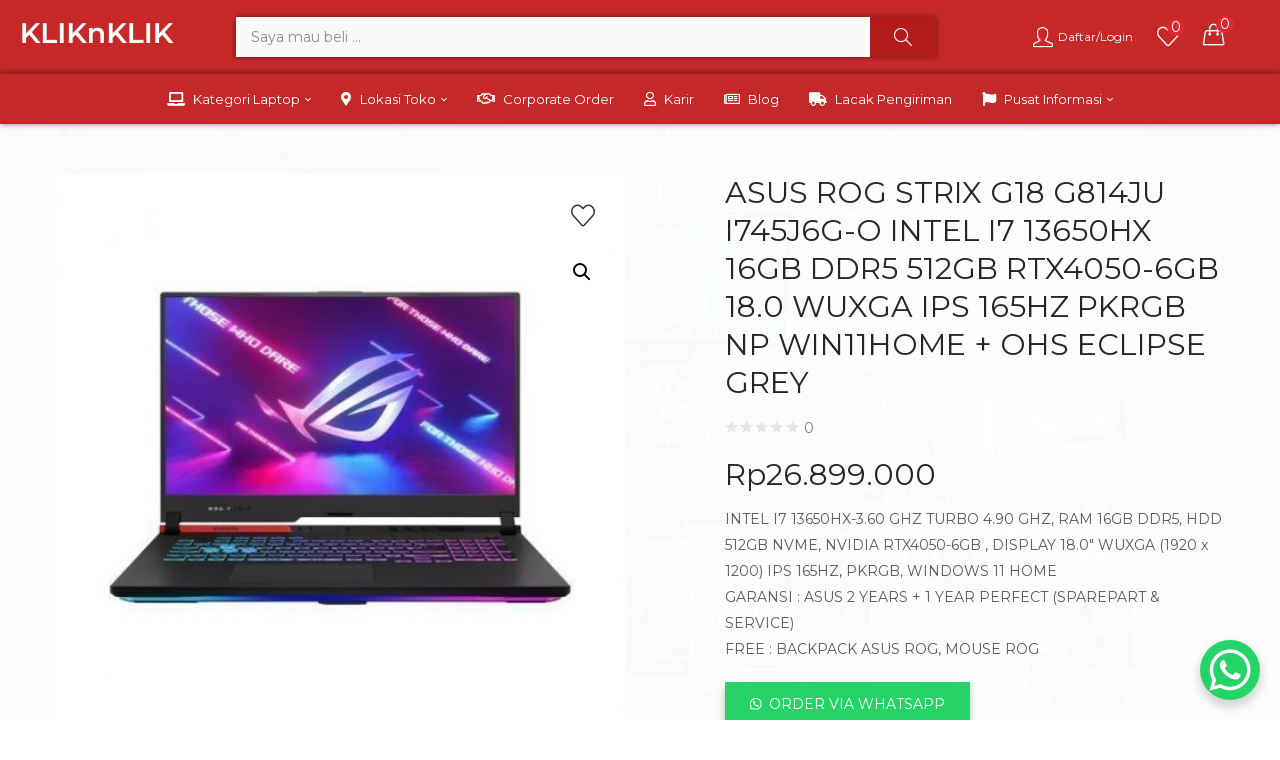

--- FILE ---
content_type: text/html; charset=UTF-8
request_url: https://www.kliknklik.com/product/asus-rog-strix-g18-g814ju-i745j6go-intel-i7-13650hx-16gb-ddr5-512gb-rtx4050-6gb-18-0-wuxga-ips-165hz-pkrgb-np-win11home-ohs-eclipse-grey/
body_size: 39381
content:
<!DOCTYPE html>
<html lang="id" class="no-js">
<head>
	<meta charset="UTF-8" />
	<meta name="viewport" content="width=device-width, initial-scale=1" />
	<link rel="profile" href="//gmpg.org/xfn/11" />
					<script>document.documentElement.className = document.documentElement.className + ' yes-js js_active js'</script>
				<meta name='robots' content='index, follow, max-image-preview:large, max-snippet:-1, max-video-preview:-1' />

	<!-- This site is optimized with the Yoast SEO Premium plugin v18.5 (Yoast SEO v20.9) - https://yoast.com/wordpress/plugins/seo/ -->
	<title>ASUS ROG STRIX G18 G814JU I745J6G-O INTEL I7 13650HX 16GB DDR5 512GB RTX4050-6GB 18.0 WUXGA IPS 165HZ PKRGB NP WIN11HOME + OHS ECLIPSE GREY | KLIKnKLIK.com ® : Toko Online &amp; Offline ✓ Harga Murah ✓ Anti Markup Harga</title>
	<link rel="canonical" href="https://www.kliknklik.com/product/asus-rog-strix-g18-g814ju-i745j6go-intel-i7-13650hx-16gb-ddr5-512gb-rtx4050-6gb-18-0-wuxga-ips-165hz-pkrgb-np-win11home-ohs-eclipse-grey/" />
	<meta property="og:locale" content="id_ID" />
	<meta property="og:type" content="article" />
	<meta property="og:title" content="ASUS ROG STRIX G18 G814JU I745J6G-O INTEL I7 13650HX 16GB DDR5 512GB RTX4050-6GB 18.0 WUXGA IPS 165HZ PKRGB NP WIN11HOME + OHS ECLIPSE GREY" />
	<meta property="og:description" content="INTEL I7 13650HX-3.60 GHZ TURBO 4.90 GHZ, RAM 16GB DDR5, HDD 512GB NVME, NVIDIA RTX4050-6GB , DISPLAY 18.0&quot; WUXGA (1920 x 1200) IPS 165HZ, PKRGB, WINDOWS 11 HOMEGARANSI : ASUS 2 YEARS + 1 YEAR PERFECT (SPAREPART &amp; SERVICE)FREE : BACKPACK ASUS ROG, MOUSE ROG" />
	<meta property="og:url" content="https://www.kliknklik.com/product/asus-rog-strix-g18-g814ju-i745j6go-intel-i7-13650hx-16gb-ddr5-512gb-rtx4050-6gb-18-0-wuxga-ips-165hz-pkrgb-np-win11home-ohs-eclipse-grey/" />
	<meta property="og:site_name" content="KLIKnKLIK.com ® : Toko Online &amp; Offline ✓ Harga Murah ✓ Anti Markup Harga" />
	<meta property="article:publisher" content="https://www.facebook.com/kliknklikcom" />
	<meta property="article:modified_time" content="2026-01-20T09:22:50+00:00" />
	<meta property="og:image" content="https://www.kliknklik.com/wp-content/uploads/2023/10/76c3f041-2b71-4ff7-990e-76c39dc4622f.jpg" />
	<meta property="og:image:width" content="686" />
	<meta property="og:image:height" content="686" />
	<meta property="og:image:type" content="image/jpeg" />
	<meta name="twitter:card" content="summary_large_image" />
	<script type="application/ld+json" class="yoast-schema-graph">{"@context":"https://schema.org","@graph":[{"@type":"WebPage","@id":"https://www.kliknklik.com/product/asus-rog-strix-g18-g814ju-i745j6go-intel-i7-13650hx-16gb-ddr5-512gb-rtx4050-6gb-18-0-wuxga-ips-165hz-pkrgb-np-win11home-ohs-eclipse-grey/","url":"https://www.kliknklik.com/product/asus-rog-strix-g18-g814ju-i745j6go-intel-i7-13650hx-16gb-ddr5-512gb-rtx4050-6gb-18-0-wuxga-ips-165hz-pkrgb-np-win11home-ohs-eclipse-grey/","name":"ASUS ROG STRIX G18 G814JU I745J6G-O INTEL I7 13650HX 16GB DDR5 512GB RTX4050-6GB 18.0 WUXGA IPS 165HZ PKRGB NP WIN11HOME + OHS ECLIPSE GREY | KLIKnKLIK.com ® : Toko Online &amp; Offline ✓ Harga Murah ✓ Anti Markup Harga","isPartOf":{"@id":"https://www.kliknklik.com/#website"},"primaryImageOfPage":{"@id":"https://www.kliknklik.com/product/asus-rog-strix-g18-g814ju-i745j6go-intel-i7-13650hx-16gb-ddr5-512gb-rtx4050-6gb-18-0-wuxga-ips-165hz-pkrgb-np-win11home-ohs-eclipse-grey/#primaryimage"},"image":{"@id":"https://www.kliknklik.com/product/asus-rog-strix-g18-g814ju-i745j6go-intel-i7-13650hx-16gb-ddr5-512gb-rtx4050-6gb-18-0-wuxga-ips-165hz-pkrgb-np-win11home-ohs-eclipse-grey/#primaryimage"},"thumbnailUrl":"https://www.kliknklik.com/wp-content/uploads/2023/10/76c3f041-2b71-4ff7-990e-76c39dc4622f.jpg","datePublished":"2023-07-03T09:31:55+00:00","dateModified":"2026-01-20T09:22:50+00:00","breadcrumb":{"@id":"https://www.kliknklik.com/product/asus-rog-strix-g18-g814ju-i745j6go-intel-i7-13650hx-16gb-ddr5-512gb-rtx4050-6gb-18-0-wuxga-ips-165hz-pkrgb-np-win11home-ohs-eclipse-grey/#breadcrumb"},"inLanguage":"id","potentialAction":[{"@type":"ReadAction","target":["https://www.kliknklik.com/product/asus-rog-strix-g18-g814ju-i745j6go-intel-i7-13650hx-16gb-ddr5-512gb-rtx4050-6gb-18-0-wuxga-ips-165hz-pkrgb-np-win11home-ohs-eclipse-grey/"]}]},{"@type":"ImageObject","inLanguage":"id","@id":"https://www.kliknklik.com/product/asus-rog-strix-g18-g814ju-i745j6go-intel-i7-13650hx-16gb-ddr5-512gb-rtx4050-6gb-18-0-wuxga-ips-165hz-pkrgb-np-win11home-ohs-eclipse-grey/#primaryimage","url":"https://www.kliknklik.com/wp-content/uploads/2023/10/76c3f041-2b71-4ff7-990e-76c39dc4622f.jpg","contentUrl":"https://www.kliknklik.com/wp-content/uploads/2023/10/76c3f041-2b71-4ff7-990e-76c39dc4622f.jpg","width":686,"height":686},{"@type":"BreadcrumbList","@id":"https://www.kliknklik.com/product/asus-rog-strix-g18-g814ju-i745j6go-intel-i7-13650hx-16gb-ddr5-512gb-rtx4050-6gb-18-0-wuxga-ips-165hz-pkrgb-np-win11home-ohs-eclipse-grey/#breadcrumb","itemListElement":[{"@type":"ListItem","position":1,"name":"Home","item":"https://www.kliknklik.com/"},{"@type":"ListItem","position":2,"name":"Semua Produk","item":"https://www.kliknklik.com/semua-produk/"},{"@type":"ListItem","position":3,"name":"ASUS ROG STRIX G18 G814JU I745J6G-O INTEL I7 13650HX 16GB DDR5 512GB RTX4050-6GB 18.0 WUXGA IPS 165HZ PKRGB NP WIN11HOME + OHS ECLIPSE GREY"}]},{"@type":"WebSite","@id":"https://www.kliknklik.com/#website","url":"https://www.kliknklik.com/","name":"KLIKnKLIK.com ® : Toko Online &amp; Offline ✓ Harga Murah ✓ Anti Markup Harga","description":"Situs Belanja Online Laptop, Komputer, Handphone, Aksesoris dan Gadget Di KLIKnKLIK ® | ☑ Bayar Di Toko ☑ Bisa COD ☑ Gratis Ongkir.","publisher":{"@id":"https://www.kliknklik.com/#organization"},"potentialAction":[{"@type":"SearchAction","target":{"@type":"EntryPoint","urlTemplate":"https://www.kliknklik.com/?s={search_term_string}"},"query-input":"required name=search_term_string"}],"inLanguage":"id"},{"@type":"Organization","@id":"https://www.kliknklik.com/#organization","name":"KLIKnKLIK","url":"https://www.kliknklik.com/","logo":{"@type":"ImageObject","inLanguage":"id","@id":"https://www.kliknklik.com/#/schema/logo/image/","url":"https://www.kliknklik.com/wp-content/uploads/2022/07/KLIKnKLIK-2.png","contentUrl":"https://www.kliknklik.com/wp-content/uploads/2022/07/KLIKnKLIK-2.png","width":1000,"height":300,"caption":"KLIKnKLIK"},"image":{"@id":"https://www.kliknklik.com/#/schema/logo/image/"},"sameAs":["https://www.facebook.com/kliknklikcom"]}]}</script>
	<!-- / Yoast SEO Premium plugin. -->


<link rel='dns-prefetch' href='//fonts.googleapis.com' />
<link rel='preconnect' href='https://fonts.gstatic.com' crossorigin />
<link rel="alternate" type="application/rss+xml" title="KLIKnKLIK.com ® : Toko Online &amp; Offline ✓ Harga Murah ✓ Anti Markup Harga &raquo; Feed" href="https://www.kliknklik.com/feed/" />
<link rel="alternate" type="application/rss+xml" title="KLIKnKLIK.com ® : Toko Online &amp; Offline ✓ Harga Murah ✓ Anti Markup Harga &raquo; Umpan Komentar" href="https://www.kliknklik.com/comments/feed/" />
<link rel="alternate" type="application/rss+xml" title="KLIKnKLIK.com ® : Toko Online &amp; Offline ✓ Harga Murah ✓ Anti Markup Harga &raquo; ASUS ROG STRIX G18 G814JU I745J6G-O INTEL I7 13650HX 16GB DDR5 512GB RTX4050-6GB 18.0 WUXGA IPS 165HZ PKRGB NP WIN11HOME + OHS ECLIPSE GREY Umpan Komentar" href="https://www.kliknklik.com/product/asus-rog-strix-g18-g814ju-i745j6go-intel-i7-13650hx-16gb-ddr5-512gb-rtx4050-6gb-18-0-wuxga-ips-165hz-pkrgb-np-win11home-ohs-eclipse-grey/feed/" />
<link rel="alternate" title="oEmbed (JSON)" type="application/json+oembed" href="https://www.kliknklik.com/wp-json/oembed/1.0/embed?url=https%3A%2F%2Fwww.kliknklik.com%2Fproduct%2Fasus-rog-strix-g18-g814ju-i745j6go-intel-i7-13650hx-16gb-ddr5-512gb-rtx4050-6gb-18-0-wuxga-ips-165hz-pkrgb-np-win11home-ohs-eclipse-grey%2F" />
<link rel="alternate" title="oEmbed (XML)" type="text/xml+oembed" href="https://www.kliknklik.com/wp-json/oembed/1.0/embed?url=https%3A%2F%2Fwww.kliknklik.com%2Fproduct%2Fasus-rog-strix-g18-g814ju-i745j6go-intel-i7-13650hx-16gb-ddr5-512gb-rtx4050-6gb-18-0-wuxga-ips-165hz-pkrgb-np-win11home-ohs-eclipse-grey%2F&#038;format=xml" />
<style id='wp-img-auto-sizes-contain-inline-css' type='text/css'>
img:is([sizes=auto i],[sizes^="auto," i]){contain-intrinsic-size:3000px 1500px}
/*# sourceURL=wp-img-auto-sizes-contain-inline-css */
</style>
<link rel='stylesheet' id='yith_woocompare_page-css' href='https://www.kliknklik.com/wp-content/plugins/yith-woocommerce-compare-premium/assets/css/style.css?ver=2.9.0' type='text/css' media='all' />
<style id='yith_woocompare_page-inline-css' type='text/css'>

				#yith-woocompare-cat-nav h3 {
                    color: #333333;
                }
                #yith-woocompare-cat-nav li a {
                    color: #777777;
                }
                #yith-woocompare-cat-nav li a:hover, #yith-woocompare-cat-nav li .active {
                    color: #333333;
                }
                table.compare-list .remove a {
                    color: #777777;
                }
                table.compare-list .remove a:hover {
                    color: #333333;
                }
                a.button.yith_woocompare_clear, table.compare-list .product_info .button, table.compare-list .add-to-cart .button, table.compare-list .added_to_cart {
                    color: #ffffff;
                    background-color: #b2b2b2;
                }
               	a.button.yith_woocompare_clear:hover, table.compare-list .product_info .button:hover, table.compare-list .add-to-cart .button:hover, table.compare-list .added_to_cart:hover {
                    color: #ffffff;
                    background-color: #303030;
                }
                table.compare-list .rating .star-rating {
                    color: #303030;
                }
                #yith-woocompare-related .yith-woocompare-related-title {
                    color: #333333;
                }
                #yith-woocompare-related .related-products .button {
                    color: #ffffff;
                    background-color: #b2b2b2;
                }
                #yith-woocompare-related .related-products .button:hover {
                    color: #ffffff;
                    background-color: #303030;
                }
                #yith-woocompare-share h3 {
                    color: #333333;
                }
                table.compare-list tr.different, table.compare-list tr.different th {
                	background-color: #e4e4e4 !important;
                }
/*# sourceURL=yith_woocompare_page-inline-css */
</style>
<link rel='stylesheet' id='jquery-fixedheadertable-style-css' href='https://www.kliknklik.com/wp-content/plugins/yith-woocommerce-compare-premium/assets/css/jquery.dataTables.css?ver=1.10.18' type='text/css' media='all' />
<style id='wp-emoji-styles-inline-css' type='text/css'>

	img.wp-smiley, img.emoji {
		display: inline !important;
		border: none !important;
		box-shadow: none !important;
		height: 1em !important;
		width: 1em !important;
		margin: 0 0.07em !important;
		vertical-align: -0.1em !important;
		background: none !important;
		padding: 0 !important;
	}
/*# sourceURL=wp-emoji-styles-inline-css */
</style>
<link rel='stylesheet' id='wp-block-library-css' href='https://www.kliknklik.com/wp-includes/css/dist/block-library/style.min.css?ver=6.9' type='text/css' media='all' />
<style id='global-styles-inline-css' type='text/css'>
:root{--wp--preset--aspect-ratio--square: 1;--wp--preset--aspect-ratio--4-3: 4/3;--wp--preset--aspect-ratio--3-4: 3/4;--wp--preset--aspect-ratio--3-2: 3/2;--wp--preset--aspect-ratio--2-3: 2/3;--wp--preset--aspect-ratio--16-9: 16/9;--wp--preset--aspect-ratio--9-16: 9/16;--wp--preset--color--black: #000000;--wp--preset--color--cyan-bluish-gray: #abb8c3;--wp--preset--color--white: #ffffff;--wp--preset--color--pale-pink: #f78da7;--wp--preset--color--vivid-red: #cf2e2e;--wp--preset--color--luminous-vivid-orange: #ff6900;--wp--preset--color--luminous-vivid-amber: #fcb900;--wp--preset--color--light-green-cyan: #7bdcb5;--wp--preset--color--vivid-green-cyan: #00d084;--wp--preset--color--pale-cyan-blue: #8ed1fc;--wp--preset--color--vivid-cyan-blue: #0693e3;--wp--preset--color--vivid-purple: #9b51e0;--wp--preset--gradient--vivid-cyan-blue-to-vivid-purple: linear-gradient(135deg,rgb(6,147,227) 0%,rgb(155,81,224) 100%);--wp--preset--gradient--light-green-cyan-to-vivid-green-cyan: linear-gradient(135deg,rgb(122,220,180) 0%,rgb(0,208,130) 100%);--wp--preset--gradient--luminous-vivid-amber-to-luminous-vivid-orange: linear-gradient(135deg,rgb(252,185,0) 0%,rgb(255,105,0) 100%);--wp--preset--gradient--luminous-vivid-orange-to-vivid-red: linear-gradient(135deg,rgb(255,105,0) 0%,rgb(207,46,46) 100%);--wp--preset--gradient--very-light-gray-to-cyan-bluish-gray: linear-gradient(135deg,rgb(238,238,238) 0%,rgb(169,184,195) 100%);--wp--preset--gradient--cool-to-warm-spectrum: linear-gradient(135deg,rgb(74,234,220) 0%,rgb(151,120,209) 20%,rgb(207,42,186) 40%,rgb(238,44,130) 60%,rgb(251,105,98) 80%,rgb(254,248,76) 100%);--wp--preset--gradient--blush-light-purple: linear-gradient(135deg,rgb(255,206,236) 0%,rgb(152,150,240) 100%);--wp--preset--gradient--blush-bordeaux: linear-gradient(135deg,rgb(254,205,165) 0%,rgb(254,45,45) 50%,rgb(107,0,62) 100%);--wp--preset--gradient--luminous-dusk: linear-gradient(135deg,rgb(255,203,112) 0%,rgb(199,81,192) 50%,rgb(65,88,208) 100%);--wp--preset--gradient--pale-ocean: linear-gradient(135deg,rgb(255,245,203) 0%,rgb(182,227,212) 50%,rgb(51,167,181) 100%);--wp--preset--gradient--electric-grass: linear-gradient(135deg,rgb(202,248,128) 0%,rgb(113,206,126) 100%);--wp--preset--gradient--midnight: linear-gradient(135deg,rgb(2,3,129) 0%,rgb(40,116,252) 100%);--wp--preset--font-size--small: 13px;--wp--preset--font-size--medium: 20px;--wp--preset--font-size--large: 36px;--wp--preset--font-size--x-large: 42px;--wp--preset--spacing--20: 0.44rem;--wp--preset--spacing--30: 0.67rem;--wp--preset--spacing--40: 1rem;--wp--preset--spacing--50: 1.5rem;--wp--preset--spacing--60: 2.25rem;--wp--preset--spacing--70: 3.38rem;--wp--preset--spacing--80: 5.06rem;--wp--preset--shadow--natural: 6px 6px 9px rgba(0, 0, 0, 0.2);--wp--preset--shadow--deep: 12px 12px 50px rgba(0, 0, 0, 0.4);--wp--preset--shadow--sharp: 6px 6px 0px rgba(0, 0, 0, 0.2);--wp--preset--shadow--outlined: 6px 6px 0px -3px rgb(255, 255, 255), 6px 6px rgb(0, 0, 0);--wp--preset--shadow--crisp: 6px 6px 0px rgb(0, 0, 0);}:where(.is-layout-flex){gap: 0.5em;}:where(.is-layout-grid){gap: 0.5em;}body .is-layout-flex{display: flex;}.is-layout-flex{flex-wrap: wrap;align-items: center;}.is-layout-flex > :is(*, div){margin: 0;}body .is-layout-grid{display: grid;}.is-layout-grid > :is(*, div){margin: 0;}:where(.wp-block-columns.is-layout-flex){gap: 2em;}:where(.wp-block-columns.is-layout-grid){gap: 2em;}:where(.wp-block-post-template.is-layout-flex){gap: 1.25em;}:where(.wp-block-post-template.is-layout-grid){gap: 1.25em;}.has-black-color{color: var(--wp--preset--color--black) !important;}.has-cyan-bluish-gray-color{color: var(--wp--preset--color--cyan-bluish-gray) !important;}.has-white-color{color: var(--wp--preset--color--white) !important;}.has-pale-pink-color{color: var(--wp--preset--color--pale-pink) !important;}.has-vivid-red-color{color: var(--wp--preset--color--vivid-red) !important;}.has-luminous-vivid-orange-color{color: var(--wp--preset--color--luminous-vivid-orange) !important;}.has-luminous-vivid-amber-color{color: var(--wp--preset--color--luminous-vivid-amber) !important;}.has-light-green-cyan-color{color: var(--wp--preset--color--light-green-cyan) !important;}.has-vivid-green-cyan-color{color: var(--wp--preset--color--vivid-green-cyan) !important;}.has-pale-cyan-blue-color{color: var(--wp--preset--color--pale-cyan-blue) !important;}.has-vivid-cyan-blue-color{color: var(--wp--preset--color--vivid-cyan-blue) !important;}.has-vivid-purple-color{color: var(--wp--preset--color--vivid-purple) !important;}.has-black-background-color{background-color: var(--wp--preset--color--black) !important;}.has-cyan-bluish-gray-background-color{background-color: var(--wp--preset--color--cyan-bluish-gray) !important;}.has-white-background-color{background-color: var(--wp--preset--color--white) !important;}.has-pale-pink-background-color{background-color: var(--wp--preset--color--pale-pink) !important;}.has-vivid-red-background-color{background-color: var(--wp--preset--color--vivid-red) !important;}.has-luminous-vivid-orange-background-color{background-color: var(--wp--preset--color--luminous-vivid-orange) !important;}.has-luminous-vivid-amber-background-color{background-color: var(--wp--preset--color--luminous-vivid-amber) !important;}.has-light-green-cyan-background-color{background-color: var(--wp--preset--color--light-green-cyan) !important;}.has-vivid-green-cyan-background-color{background-color: var(--wp--preset--color--vivid-green-cyan) !important;}.has-pale-cyan-blue-background-color{background-color: var(--wp--preset--color--pale-cyan-blue) !important;}.has-vivid-cyan-blue-background-color{background-color: var(--wp--preset--color--vivid-cyan-blue) !important;}.has-vivid-purple-background-color{background-color: var(--wp--preset--color--vivid-purple) !important;}.has-black-border-color{border-color: var(--wp--preset--color--black) !important;}.has-cyan-bluish-gray-border-color{border-color: var(--wp--preset--color--cyan-bluish-gray) !important;}.has-white-border-color{border-color: var(--wp--preset--color--white) !important;}.has-pale-pink-border-color{border-color: var(--wp--preset--color--pale-pink) !important;}.has-vivid-red-border-color{border-color: var(--wp--preset--color--vivid-red) !important;}.has-luminous-vivid-orange-border-color{border-color: var(--wp--preset--color--luminous-vivid-orange) !important;}.has-luminous-vivid-amber-border-color{border-color: var(--wp--preset--color--luminous-vivid-amber) !important;}.has-light-green-cyan-border-color{border-color: var(--wp--preset--color--light-green-cyan) !important;}.has-vivid-green-cyan-border-color{border-color: var(--wp--preset--color--vivid-green-cyan) !important;}.has-pale-cyan-blue-border-color{border-color: var(--wp--preset--color--pale-cyan-blue) !important;}.has-vivid-cyan-blue-border-color{border-color: var(--wp--preset--color--vivid-cyan-blue) !important;}.has-vivid-purple-border-color{border-color: var(--wp--preset--color--vivid-purple) !important;}.has-vivid-cyan-blue-to-vivid-purple-gradient-background{background: var(--wp--preset--gradient--vivid-cyan-blue-to-vivid-purple) !important;}.has-light-green-cyan-to-vivid-green-cyan-gradient-background{background: var(--wp--preset--gradient--light-green-cyan-to-vivid-green-cyan) !important;}.has-luminous-vivid-amber-to-luminous-vivid-orange-gradient-background{background: var(--wp--preset--gradient--luminous-vivid-amber-to-luminous-vivid-orange) !important;}.has-luminous-vivid-orange-to-vivid-red-gradient-background{background: var(--wp--preset--gradient--luminous-vivid-orange-to-vivid-red) !important;}.has-very-light-gray-to-cyan-bluish-gray-gradient-background{background: var(--wp--preset--gradient--very-light-gray-to-cyan-bluish-gray) !important;}.has-cool-to-warm-spectrum-gradient-background{background: var(--wp--preset--gradient--cool-to-warm-spectrum) !important;}.has-blush-light-purple-gradient-background{background: var(--wp--preset--gradient--blush-light-purple) !important;}.has-blush-bordeaux-gradient-background{background: var(--wp--preset--gradient--blush-bordeaux) !important;}.has-luminous-dusk-gradient-background{background: var(--wp--preset--gradient--luminous-dusk) !important;}.has-pale-ocean-gradient-background{background: var(--wp--preset--gradient--pale-ocean) !important;}.has-electric-grass-gradient-background{background: var(--wp--preset--gradient--electric-grass) !important;}.has-midnight-gradient-background{background: var(--wp--preset--gradient--midnight) !important;}.has-small-font-size{font-size: var(--wp--preset--font-size--small) !important;}.has-medium-font-size{font-size: var(--wp--preset--font-size--medium) !important;}.has-large-font-size{font-size: var(--wp--preset--font-size--large) !important;}.has-x-large-font-size{font-size: var(--wp--preset--font-size--x-large) !important;}
/*# sourceURL=global-styles-inline-css */
</style>

<style id='classic-theme-styles-inline-css' type='text/css'>
/*! This file is auto-generated */
.wp-block-button__link{color:#fff;background-color:#32373c;border-radius:9999px;box-shadow:none;text-decoration:none;padding:calc(.667em + 2px) calc(1.333em + 2px);font-size:1.125em}.wp-block-file__button{background:#32373c;color:#fff;text-decoration:none}
/*# sourceURL=/wp-includes/css/classic-themes.min.css */
</style>
<link rel='stylesheet' id='woocommerce-photo-reviews-style-css' href='https://www.kliknklik.com/wp-content/plugins/woo-photo-reviews/css/style.min.css?ver=1.2.1' type='text/css' media='all' />
<style id='woocommerce-photo-reviews-style-inline-css' type='text/css'>
.rate-percent{background-color:#c62828;}.star-rating:before,.star-rating span:before,.stars a:hover:after, .stars a.active:after{color:#ffb600 !important;}
/*# sourceURL=woocommerce-photo-reviews-style-inline-css */
</style>
<link rel='stylesheet' id='wcpr-rotate-font-style-css' href='https://www.kliknklik.com/wp-content/plugins/woo-photo-reviews/css/rotate.min.css?ver=1.2.1' type='text/css' media='all' />
<link rel='stylesheet' id='wcpr-default-display-style-css' href='https://www.kliknklik.com/wp-content/plugins/woo-photo-reviews/css/default-display-images.min.css?ver=1.2.1' type='text/css' media='all' />
<style id='wcpr-default-display-style-inline-css' type='text/css'>
.reviews-images-item{margin-right: 2px;padding: 0;float:left;border-radius: 3px;}.kt-reviews-image-container .kt-wc-reviews-images-wrap-wrap .reviews-images-item .review-images{float: left !important;height: 48px !important;width:auto !important;border-radius: 3px;}
/*# sourceURL=wcpr-default-display-style-inline-css */
</style>
<link rel='stylesheet' id='woof-css' href='https://www.kliknklik.com/wp-content/plugins/woocommerce-products-filter/css/front.css?ver=2.2.6.4' type='text/css' media='all' />
<style id='woof-inline-css' type='text/css'>

.woof_products_top_panel li span, .woof_products_top_panel2 li span{background: url(https://www.kliknklik.com/wp-content/plugins/woocommerce-products-filter/img/delete.png);background-size: 14px 14px;background-repeat: no-repeat;background-position: right;}
.woof_edit_view{
                    display: none;
                }
.woof_price_search_container .price_slider_amount button.button{
                        display: none;
                    }

                    /***** END: hiding submit button of the price slider ******/

/*# sourceURL=woof-inline-css */
</style>
<link rel='stylesheet' id='chosen-drop-down-css' href='https://www.kliknklik.com/wp-content/plugins/woocommerce-products-filter/js/chosen/chosen.min.css?ver=2.2.6.4' type='text/css' media='all' />
<link rel='stylesheet' id='photoswipe-css' href='https://www.kliknklik.com/wp-content/plugins/woocommerce/assets/css/photoswipe/photoswipe.min.css?ver=8.4.2' type='text/css' media='all' />
<link rel='stylesheet' id='photoswipe-default-skin-css' href='https://www.kliknklik.com/wp-content/plugins/woocommerce/assets/css/photoswipe/default-skin/default-skin.min.css?ver=8.4.2' type='text/css' media='all' />
<link rel='stylesheet' id='woocommerce-layout-css' href='https://www.kliknklik.com/wp-content/plugins/woocommerce/assets/css/woocommerce-layout.css?ver=8.4.2' type='text/css' media='all' />
<link rel='stylesheet' id='woocommerce-smallscreen-css' href='https://www.kliknklik.com/wp-content/plugins/woocommerce/assets/css/woocommerce-smallscreen.css?ver=8.4.2' type='text/css' media='only screen and (max-width: 768px)' />
<link rel='stylesheet' id='woocommerce-general-css' href='https://www.kliknklik.com/wp-content/plugins/woocommerce/assets/css/woocommerce.css?ver=8.4.2' type='text/css' media='all' />
<style id='woocommerce-inline-inline-css' type='text/css'>
.woocommerce form .form-row .required { visibility: visible; }
/*# sourceURL=woocommerce-inline-inline-css */
</style>
<link rel='stylesheet' id='wa_order_style-css' href='https://www.kliknklik.com/wp-content/plugins/oneclick-whatsapp-order/assets/css/main-style.css?ver=6.9' type='text/css' media='all' />
<link rel='stylesheet' id='woo-variation-swatches-css' href='https://www.kliknklik.com/wp-content/plugins/woo-variation-swatches/assets/css/frontend.min.css?ver=1660054016' type='text/css' media='all' />
<style id='woo-variation-swatches-inline-css' type='text/css'>
:root {
--wvs-tick:url("data:image/svg+xml;utf8,%3Csvg filter='drop-shadow(0px 0px 2px rgb(0 0 0 / .8))' xmlns='http://www.w3.org/2000/svg'  viewBox='0 0 30 30'%3E%3Cpath fill='none' stroke='%23ffffff' stroke-linecap='round' stroke-linejoin='round' stroke-width='4' d='M4 16L11 23 27 7'/%3E%3C/svg%3E");

--wvs-cross:url("data:image/svg+xml;utf8,%3Csvg filter='drop-shadow(0px 0px 5px rgb(255 255 255 / .6))' xmlns='http://www.w3.org/2000/svg' width='72px' height='72px' viewBox='0 0 24 24'%3E%3Cpath fill='none' stroke='%23ff0000' stroke-linecap='round' stroke-width='0.6' d='M5 5L19 19M19 5L5 19'/%3E%3C/svg%3E");
--wvs-single-product-item-width:30px;
--wvs-single-product-item-height:30px;
--wvs-single-product-item-font-size:16px}
/*# sourceURL=woo-variation-swatches-inline-css */
</style>
<link rel='stylesheet' id='yith-wcbr-css' href='https://www.kliknklik.com/wp-content/plugins/yith-woocommerce-brands-add-on/assets/css/yith-wcbr.css?ver=2.3.0' type='text/css' media='all' />
<link rel='stylesheet' id='jquery-colorbox-css' href='https://www.kliknklik.com/wp-content/plugins/yith-woocommerce-compare-premium/assets/css/colorbox.css?ver=1.6.1' type='text/css' media='all' />
<link rel='stylesheet' id='yith-woocompare-widget-css' href='https://www.kliknklik.com/wp-content/plugins/yith-woocommerce-compare-premium/assets/css/widget.css?ver=2.9.0' type='text/css' media='all' />
<link rel='stylesheet' id='jquery-selectBox-css' href='https://www.kliknklik.com/wp-content/plugins/yith-woocommerce-wishlist/assets/css/jquery.selectBox.css?ver=1.2.0' type='text/css' media='all' />
<link rel='stylesheet' id='yith-wcwl-font-awesome-css' href='https://www.kliknklik.com/wp-content/plugins/yith-woocommerce-wishlist/assets/css/font-awesome.css?ver=4.7.0' type='text/css' media='all' />
<link rel='stylesheet' id='woocommerce_prettyPhoto_css-css' href='//www.kliknklik.com/wp-content/plugins/woocommerce/assets/css/prettyPhoto.css?ver=3.1.6' type='text/css' media='all' />
<link rel='stylesheet' id='yith-wcwl-main-css' href='https://www.kliknklik.com/wp-content/plugins/yith-woocommerce-wishlist/assets/css/style.css?ver=3.12.0' type='text/css' media='all' />
<link rel='stylesheet' id='elementor-icons-css' href='https://www.kliknklik.com/wp-content/plugins/elementor/assets/lib/eicons/css/elementor-icons.min.css?ver=5.16.0' type='text/css' media='all' />
<link rel='stylesheet' id='elementor-frontend-css' href='https://www.kliknklik.com/wp-content/uploads/elementor/css/custom-frontend-lite.min.css?ver=1737463144' type='text/css' media='all' />
<link rel='stylesheet' id='elementor-post-6-css' href='https://www.kliknklik.com/wp-content/uploads/elementor/css/post-6.css?ver=1737451548' type='text/css' media='all' />
<link rel='stylesheet' id='elementor-pro-css' href='https://www.kliknklik.com/wp-content/uploads/elementor/css/custom-pro-frontend-lite.min.css?ver=1737463182' type='text/css' media='all' />
<link rel='stylesheet' id='font-awesome-5-all-css' href='https://www.kliknklik.com/wp-content/plugins/elementor/assets/lib/font-awesome/css/all.min.css?ver=3.7.0' type='text/css' media='all' />
<link rel='stylesheet' id='font-awesome-4-shim-css' href='https://www.kliknklik.com/wp-content/plugins/elementor/assets/lib/font-awesome/css/v4-shims.min.css?ver=3.7.0' type='text/css' media='all' />
<link rel='stylesheet' id='elementor-post-51556-css' href='https://www.kliknklik.com/wp-content/uploads/elementor/css/post-51556.css?ver=1748577067' type='text/css' media='all' />
<link rel='stylesheet' id='elementor-post-51524-css' href='https://www.kliknklik.com/wp-content/uploads/elementor/css/post-51524.css?ver=1737451548' type='text/css' media='all' />
<link rel='stylesheet' id='bootstrap-css' href='https://www.kliknklik.com/wp-content/themes/kera/css/bootstrap.css?ver=4.3.1' type='text/css' media='all' />
<link rel='stylesheet' id='kera-template-css' href='https://www.kliknklik.com/wp-content/themes/kera/css/template.css?ver=1.0' type='text/css' media='all' />
<link rel='stylesheet' id='kera-style-css' href='https://www.kliknklik.com/wp-content/themes/kera/style.css?ver=1.0' type='text/css' media='all' />
<style id='kera-style-inline-css' type='text/css'>
:root {--tb-theme-color: #c62828;--tb-color-second: #dd2831;--tb-header_mobile_bg: #c62828;--tb-header-mobile-color: #ffffff;}:root {--tb-text-primary-font: Work Sans, sans-serif;}:root {--tb-text-primary-font: Montserrat;}/* Theme Options Styles */@media (max-width: 1199px) {/* Limit logo image height for mobile according to mobile header height */.mobile-logo a img {width: 150px;}}@media screen and (max-width: 782px) {html body.admin-bar{top: -46px !important;position: relative;}}/* Custom CSS */@media (max-width: 1199px){.topbar-device-mobile .topbar-title {color: #fff;}}@media (max-width: 480px) { @media (max-width: 1199px){.topbar-device-mobile .hdmobile-title {color: #fff;}} }
/*# sourceURL=kera-style-inline-css */
</style>
<link rel='stylesheet' id='elementor-post-2765-css' href='https://www.kliknklik.com/wp-content/uploads/elementor/css/post-2765.css?ver=1737463150' type='text/css' media='all' />
<link rel='stylesheet' id='elementor-post-38791-css' href='https://www.kliknklik.com/wp-content/uploads/elementor/css/post-38791.css?ver=1747381541' type='text/css' media='all' />
<link rel='stylesheet' id='fontawesome-css' href='https://www.kliknklik.com/wp-content/themes/kera/css/fontawesome.css?ver=5.10.2' type='text/css' media='all' />
<link rel='stylesheet' id='font-tbay-css' href='https://www.kliknklik.com/wp-content/themes/kera/css/font-tbay-custom.css?ver=1.0.0' type='text/css' media='all' />
<link rel='stylesheet' id='simple-line-icons-css' href='https://www.kliknklik.com/wp-content/themes/kera/css/simple-line-icons.css?ver=2.4.0' type='text/css' media='all' />
<link rel='stylesheet' id='material-design-iconic-font-css' href='https://www.kliknklik.com/wp-content/themes/kera/css/material-design-iconic-font.css?ver=2.2.0' type='text/css' media='all' />
<link rel='stylesheet' id='animate-css-css' href='https://www.kliknklik.com/wp-content/themes/kera/css/animate.css?ver=3.5.0' type='text/css' media='all' />
<link rel='stylesheet' id='jquery-treeview-css' href='https://www.kliknklik.com/wp-content/themes/kera/css/jquery.treeview.css?ver=1.0.0' type='text/css' media='all' />
<link rel='stylesheet' id='magnific-popup-css' href='https://www.kliknklik.com/wp-content/themes/kera/css/magnific-popup.css?ver=1.0.0' type='text/css' media='all' />
<link rel="preload" as="style" href="https://fonts.googleapis.com/css?family=Montserrat:100,200,300,400,500,600,700,800,900,100italic,200italic,300italic,400italic,500italic,600italic,700italic,800italic,900italic&#038;display=swap&#038;ver=1698998656" /><link rel="stylesheet" href="https://fonts.googleapis.com/css?family=Montserrat:100,200,300,400,500,600,700,800,900,100italic,200italic,300italic,400italic,500italic,600italic,700italic,800italic,900italic&#038;display=swap&#038;ver=1698998656" media="print" onload="this.media='all'"><noscript><link rel="stylesheet" href="https://fonts.googleapis.com/css?family=Montserrat:100,200,300,400,500,600,700,800,900,100italic,200italic,300italic,400italic,500italic,600italic,700italic,800italic,900italic&#038;display=swap&#038;ver=1698998656" /></noscript><link rel='stylesheet' id='google-fonts-1-css' href='https://fonts.googleapis.com/css?family=Roboto%3A100%2C100italic%2C200%2C200italic%2C300%2C300italic%2C400%2C400italic%2C500%2C500italic%2C600%2C600italic%2C700%2C700italic%2C800%2C800italic%2C900%2C900italic%7CRoboto+Slab%3A100%2C100italic%2C200%2C200italic%2C300%2C300italic%2C400%2C400italic%2C500%2C500italic%2C600%2C600italic%2C700%2C700italic%2C800%2C800italic%2C900%2C900italic%7CMontserrat%3A100%2C100italic%2C200%2C200italic%2C300%2C300italic%2C400%2C400italic%2C500%2C500italic%2C600%2C600italic%2C700%2C700italic%2C800%2C800italic%2C900%2C900italic&#038;display=auto&#038;ver=6.9' type='text/css' media='all' />
<link rel='stylesheet' id='elementor-icons-shared-0-css' href='https://www.kliknklik.com/wp-content/plugins/elementor/assets/lib/font-awesome/css/fontawesome.min.css?ver=5.15.3' type='text/css' media='all' />
<link rel='stylesheet' id='elementor-icons-fa-solid-css' href='https://www.kliknklik.com/wp-content/plugins/elementor/assets/lib/font-awesome/css/solid.min.css?ver=5.15.3' type='text/css' media='all' />
<script type="text/template" id="tmpl-variation-template">
	<div class="woocommerce-variation-description">{{{ data.variation.variation_description }}}</div>
	<div class="woocommerce-variation-price">{{{ data.variation.price_html }}}</div>
	<div class="woocommerce-variation-availability">{{{ data.variation.availability_html }}}</div>
</script>
<script type="text/template" id="tmpl-unavailable-variation-template">
	<p>Sorry, this product is unavailable. Please choose a different combination.</p>
</script>
<!--n2css--><script type="text/javascript" src="https://www.kliknklik.com/wp-includes/js/jquery/jquery.min.js?ver=3.7.1" id="jquery-core-js"></script>
<script type="text/javascript" src="https://www.kliknklik.com/wp-includes/js/jquery/jquery-migrate.min.js?ver=3.4.1" id="jquery-migrate-js"></script>
<script type="text/javascript" id="woocommerce-photo-reviews-script-js-extra">
/* <![CDATA[ */
var woocommerce_photo_reviews_params = {"ajaxurl":"https://www.kliknklik.com/wp-admin/admin-ajax.php","i18n_required_rating_text":"Please select a rating","i18n_required_comment_text":"Please enter your comment","i18n_required_name_text":"Please enter your name","i18n_required_email_text":"Please enter your email","warning_gdpr":"Please agree with our term and policy.","upload_allow":["image/jpg","image/jpeg","image/bmp","image/png","image/webp","image/gif"],"max_file_size":"2000","max_files":"2","enable_photo":"on","required_image":"off","warning_required_image":"Please upload at least one image for your review!","warning_max_files":"You can only upload maximum of 2 files","warning_upload_allow":"'%file_name%' is not an allowed file type.","warning_max_file_size":"The size of '%file_name%' is greater than 2000 kB.","comments_container_id":"comments","nonce":"6a0c9b722b"};
//# sourceURL=woocommerce-photo-reviews-script-js-extra
/* ]]> */
</script>
<script type="text/javascript" src="https://www.kliknklik.com/wp-content/plugins/woo-photo-reviews/js/script.min.js?ver=1.2.1" id="woocommerce-photo-reviews-script-js"></script>
<script type="text/javascript" src="https://www.kliknklik.com/wp-content/plugins/woo-photo-reviews/js/default-display-images.min.js?ver=1.2.1" id="wcpr-default-display-script-js"></script>
<script type="text/javascript" src="https://www.kliknklik.com/wp-content/plugins/woocommerce/assets/js/jquery-blockui/jquery.blockUI.min.js?ver=2.7.0-wc.8.4.2" id="jquery-blockui-js" data-wp-strategy="defer"></script>
<script type="text/javascript" id="wc-add-to-cart-js-extra">
/* <![CDATA[ */
var wc_add_to_cart_params = {"ajax_url":"/wp-admin/admin-ajax.php","wc_ajax_url":"/?wc-ajax=%%endpoint%%&elementor_page_id=100051","i18n_view_cart":"View cart","cart_url":"https://www.kliknklik.com/keranjang/","is_cart":"","cart_redirect_after_add":"no"};
//# sourceURL=wc-add-to-cart-js-extra
/* ]]> */
</script>
<script type="text/javascript" src="https://www.kliknklik.com/wp-content/plugins/woocommerce/assets/js/frontend/add-to-cart.min.js?ver=8.4.2" id="wc-add-to-cart-js" defer="defer" data-wp-strategy="defer"></script>
<script type="text/javascript" src="https://www.kliknklik.com/wp-content/plugins/woocommerce/assets/js/zoom/jquery.zoom.min.js?ver=1.7.21-wc.8.4.2" id="zoom-js" defer="defer" data-wp-strategy="defer"></script>
<script type="text/javascript" src="https://www.kliknklik.com/wp-content/plugins/woocommerce/assets/js/flexslider/jquery.flexslider.min.js?ver=2.7.2-wc.8.4.2" id="flexslider-js" defer="defer" data-wp-strategy="defer"></script>
<script type="text/javascript" src="https://www.kliknklik.com/wp-content/plugins/woocommerce/assets/js/photoswipe/photoswipe.min.js?ver=4.1.1-wc.8.4.2" id="photoswipe-js" defer="defer" data-wp-strategy="defer"></script>
<script type="text/javascript" src="https://www.kliknklik.com/wp-content/plugins/woocommerce/assets/js/photoswipe/photoswipe-ui-default.min.js?ver=4.1.1-wc.8.4.2" id="photoswipe-ui-default-js" defer="defer" data-wp-strategy="defer"></script>
<script type="text/javascript" id="wc-single-product-js-extra">
/* <![CDATA[ */
var wc_single_product_params = {"i18n_required_rating_text":"Please select a rating","review_rating_required":"yes","flexslider":{"rtl":false,"animation":"slide","smoothHeight":true,"directionNav":false,"controlNav":"thumbnails","slideshow":false,"animationSpeed":500,"animationLoop":false,"allowOneSlide":false},"zoom_enabled":"1","zoom_options":[],"photoswipe_enabled":"1","photoswipe_options":{"shareEl":false,"closeOnScroll":false,"history":false,"hideAnimationDuration":0,"showAnimationDuration":0},"flexslider_enabled":"1"};
//# sourceURL=wc-single-product-js-extra
/* ]]> */
</script>
<script type="text/javascript" src="https://www.kliknklik.com/wp-content/plugins/woocommerce/assets/js/frontend/single-product.min.js?ver=8.4.2" id="wc-single-product-js" defer="defer" data-wp-strategy="defer"></script>
<script type="text/javascript" src="https://www.kliknklik.com/wp-content/plugins/woocommerce/assets/js/js-cookie/js.cookie.min.js?ver=2.1.4-wc.8.4.2" id="js-cookie-js" defer="defer" data-wp-strategy="defer"></script>
<script type="text/javascript" id="woocommerce-js-extra">
/* <![CDATA[ */
var woocommerce_params = {"ajax_url":"/wp-admin/admin-ajax.php","wc_ajax_url":"/?wc-ajax=%%endpoint%%&elementor_page_id=100051"};
//# sourceURL=woocommerce-js-extra
/* ]]> */
</script>
<script type="text/javascript" src="https://www.kliknklik.com/wp-content/plugins/woocommerce/assets/js/frontend/woocommerce.min.js?ver=8.4.2" id="woocommerce-js" defer="defer" data-wp-strategy="defer"></script>
<script type="text/javascript" src="https://www.kliknklik.com/wp-includes/js/underscore.min.js?ver=1.13.7" id="underscore-js"></script>
<script type="text/javascript" id="wp-util-js-extra">
/* <![CDATA[ */
var _wpUtilSettings = {"ajax":{"url":"/wp-admin/admin-ajax.php"}};
//# sourceURL=wp-util-js-extra
/* ]]> */
</script>
<script type="text/javascript" src="https://www.kliknklik.com/wp-includes/js/wp-util.min.js?ver=6.9" id="wp-util-js"></script>
<script type="text/javascript" src="https://www.kliknklik.com/wp-content/plugins/elementor/assets/lib/font-awesome/js/v4-shims.min.js?ver=3.7.0" id="font-awesome-4-shim-js"></script>
<script type="text/javascript" id="wc-add-to-cart-variation-js-extra">
/* <![CDATA[ */
var wc_add_to_cart_variation_params = {"wc_ajax_url":"/?wc-ajax=%%endpoint%%&elementor_page_id=100051","i18n_no_matching_variations_text":"Sorry, no products matched your selection. Please choose a different combination.","i18n_make_a_selection_text":"Please select some product options before adding this product to your cart.","i18n_unavailable_text":"Sorry, this product is unavailable. Please choose a different combination.","woo_variation_swatches_ajax_variation_threshold_min":"30","woo_variation_swatches_ajax_variation_threshold_max":"100","woo_variation_swatches_total_children":"0"};
//# sourceURL=wc-add-to-cart-variation-js-extra
/* ]]> */
</script>
<script type="text/javascript" src="https://www.kliknklik.com/wp-content/plugins/woocommerce/assets/js/frontend/add-to-cart-variation.min.js?ver=8.4.2" id="wc-add-to-cart-variation-js" defer="defer" data-wp-strategy="defer"></script>
<link rel="https://api.w.org/" href="https://www.kliknklik.com/wp-json/" /><link rel="alternate" title="JSON" type="application/json" href="https://www.kliknklik.com/wp-json/wp/v2/product/100051" /><link rel="EditURI" type="application/rsd+xml" title="RSD" href="https://www.kliknklik.com/xmlrpc.php?rsd" />
<meta name="generator" content="WordPress 6.9" />
<meta name="generator" content="WooCommerce 8.4.2" />
<link rel='shortlink' href='https://www.kliknklik.com/?p=100051' />
<meta name="generator" content="Redux 4.3.16" /><meta name="theme-color" content="#c62828"><meta name="msapplication-navbutton-color" content="#c62828"><meta name="apple-mobile-web-app-capable" content="yes"><meta name="apple-mobile-web-app-status-bar-style" content="black-translucent"><!-- HFCM by 99 Robots - Snippet # 1: GOOGLE ANALYTICS -->
<!-- Google tag (gtag.js) -->
<script async src="https://www.googletagmanager.com/gtag/js?id=G-4WYR0GY4ZS"></script>
<script>
  window.dataLayer = window.dataLayer || [];
  function gtag(){dataLayer.push(arguments);}
  gtag('js', new Date());

  gtag('config', 'G-4WYR0GY4ZS');
</script>
<!-- /end HFCM by 99 Robots -->
	<noscript><style>.woocommerce-product-gallery{ opacity: 1 !important; }</style></noscript>
	<style type="text/css">.recentcomments a{display:inline !important;padding:0 !important;margin:0 !important;}</style><link rel="pingback" href="https://www.kliknklik.com/xmlrpc.php"><link rel="icon" href="https://www.kliknklik.com/wp-content/uploads/2022/04/cropped-download-32x32.png" sizes="32x32" />
<link rel="icon" href="https://www.kliknklik.com/wp-content/uploads/2022/04/cropped-download-192x192.png" sizes="192x192" />
<link rel="apple-touch-icon" href="https://www.kliknklik.com/wp-content/uploads/2022/04/cropped-download-180x180.png" />
<meta name="msapplication-TileImage" content="https://www.kliknklik.com/wp-content/uploads/2022/04/cropped-download-270x270.png" />
<style id="kera_tbay_theme_options-dynamic-css" title="dynamic-css" class="redux-options-output">body{background-color:#ffffff;background-repeat:no-repeat;background-attachment:fixed;background-position:center center;background-image:url('https://www.kliknklik.com/wp-content/uploads/2022/08/Desain-tanpa-judul.jpg');background-size:cover;}</style><link rel='stylesheet' id='woof_tooltip-css-css' href='https://www.kliknklik.com/wp-content/plugins/woocommerce-products-filter/js/tooltip/css/tooltipster.bundle.min.css?ver=2.2.6.4' type='text/css' media='all' />
<link rel='stylesheet' id='woof_tooltip-css-noir-css' href='https://www.kliknklik.com/wp-content/plugins/woocommerce-products-filter/js/tooltip/css/plugins/tooltipster/sideTip/themes/tooltipster-sideTip-noir.min.css?ver=2.2.6.4' type='text/css' media='all' />
<link rel='stylesheet' id='elementor-post-1620-css' href='https://www.kliknklik.com/wp-content/uploads/elementor/css/post-1620.css?ver=1737463153' type='text/css' media='all' />
<link rel='stylesheet' id='sumoselect-css' href='https://www.kliknklik.com/wp-content/themes/kera/css/sumoselect.css?ver=1.0.0' type='text/css' media='all' />
</head>
<body class="wp-singular product-template-default single single-product postid-100051 wp-theme-kera theme-kera woocommerce woocommerce-page woocommerce-no-js woo-variation-swatches wvs-behavior-blur wvs-theme-kera wvs-show-label wvs-tooltip tbay-body-menu-bar tbay-wc-gallery-lightbox  tbay-body-mobile-product-two elementor-default elementor-kit-6 woocommerce tbay-variation-free ajax_cart_popup mobile-hidden-footer header-mobile-center">
<div id="wrapper-container" class="wrapper-container">
 
	  
<div id="tbay-mobile-smartmenu" data-title="Menu" class="tbay-mmenu d-xl-none"> 

    <div class="tbay-offcanvas-body">

        <nav id="tbay-mobile-menu-navbar" class="menu navbar navbar-offcanvas navbar-static">
            <div id="main-mobile-menu-mmenu" class="menu-menu-utama-mobile-container"><ul id="main-mobile-menu-mmenu-wrapper" class="menu" data-id="menu-utama-mobile"><li id="menu-item-51322" class="menu-item menu-item-type-custom menu-item-object-custom menu-item-has-children"><a class="elementor-item" href="#"><i class="fa fa-bars"></i>Kategori Laptop</a>
<ul class="sub-menu">
	<li id="menu-item-51323" class="menu-item menu-item-type-custom menu-item-object-custom"><a class="elementor-item" href="https://www.kliknklik.com/semua-produk/">Semua Produk</a></li>
	<li id="menu-item-51324" class="menu-item menu-item-type-custom menu-item-object-custom"><a class="elementor-item" href="https://www.kliknklik.com/kategori-produk/laptop-sehari-hari/">Laptop Sehari &#8211; Hari</a></li>
	<li id="menu-item-51325" class="menu-item menu-item-type-custom menu-item-object-custom"><a class="elementor-item" href="https://www.kliknklik.com/kategori-produk/laptop-hybrid/">Laptop Hybrid</a></li>
	<li id="menu-item-51326" class="menu-item menu-item-type-custom menu-item-object-custom"><a class="elementor-item" href="https://www.kliknklik.com/kategori-produk/laptop-ultrabook/">Laptop Ultrabook</a></li>
	<li id="menu-item-51327" class="menu-item menu-item-type-custom menu-item-object-custom"><a class="elementor-item" href="https://www.kliknklik.com/kategori-produk/laptop-gaming/">Laptop Gaming</a></li>
	<li id="menu-item-51328" class="menu-item menu-item-type-custom menu-item-object-custom"><a class="elementor-item" href="https://www.kliknklik.com/kategori-produk/laptop-bisnis/">Laptop Bisnis</a></li>
</ul>
</li>
<li id="menu-item-51329" class="menu-item menu-item-type-custom menu-item-object-custom menu-item-has-children"><a class="elementor-item" href="#"><i class="fa fa-map-marker"></i>Lokasi Toko</a>
<ul class="sub-menu">
	<li id="menu-item-51330" class="menu-item menu-item-type-custom menu-item-object-custom"><a class="elementor-item" href="https://www.kliknklik.com/toko-bandung/">Bandung</a></li>
	<li id="menu-item-51331" class="menu-item menu-item-type-custom menu-item-object-custom"><a class="elementor-item" href="https://www.kliknklik.com/toko-bogor/">Bogor</a></li>
	<li id="menu-item-51332" class="menu-item menu-item-type-custom menu-item-object-custom"><a class="elementor-item" href="https://www.kliknklik.com/toko-bekasi/">Bekasi</a></li>
	<li id="menu-item-51333" class="menu-item menu-item-type-custom menu-item-object-custom"><a class="elementor-item" href="https://www.kliknklik.com/toko-depok/">Depok</a></li>
	<li id="menu-item-51334" class="menu-item menu-item-type-custom menu-item-object-custom"><a class="elementor-item" href="https://www.kliknklik.com/toko-jakarta/">Jakarta</a></li>
	<li id="menu-item-51335" class="menu-item menu-item-type-custom menu-item-object-custom"><a class="elementor-item" href="https://www.kliknklik.com/toko-tangerang-2/">Tangerang</a></li>
</ul>
</li>
<li id="menu-item-51337" class="menu-item menu-item-type-custom menu-item-object-custom"><a class="elementor-item" href="https://www.kliknklik.com/corporate-order"><i class="fa fa-handshake-o"></i>Corporate Order</a></li>
<li id="menu-item-51341" class="menu-item menu-item-type-custom menu-item-object-custom"><a class="elementor-item" href="https://www.kliknklik.com/blog"><i class="fa fa-newspaper-o"></i>Blog</a></li>
<li id="menu-item-51340" class="menu-item menu-item-type-custom menu-item-object-custom"><a class="elementor-item" href="https://www.kliknklik.com/karir"><i class="fa fa-male"></i>Karir</a></li>
<li id="menu-item-51342" class="menu-item menu-item-type-custom menu-item-object-custom"><a class="elementor-item" href="https://www.kliknklik.com/tentang-kliknklik"><i class="fa fa-question"></i>Tentang Kliknklik</a></li>
<li id="menu-item-51343" class="menu-item menu-item-type-custom menu-item-object-custom"><a class="elementor-item" href="https://www.kliknklik.com/garansi"><i class="fa fa-info-circle"></i>Garansi Produk</a></li>
<li id="menu-item-51344" class="menu-item menu-item-type-custom menu-item-object-custom"><a class="elementor-item" href="#syarat-ketentuan"><i class="fa fa-info"></i>Syarat &#038; Ketentuan</a></li>
<li id="menu-item-51345" class="menu-item menu-item-type-custom menu-item-object-custom"><a class="elementor-item" href="https://www.kliknklik.com/kebijakan-privasi"><i class="fa fa-info"></i>Kebijakan Privasi</a></li>
<li id="menu-item-51346" class="menu-item menu-item-type-custom menu-item-object-custom"><a class="elementor-item" href="https://web.whatsapp.com/send?phone=6281908610411&#038;text=halo+min%2C+saya+ada+masukan+nih+buat+kliknklik"><i class="fa fa-whatsapp"></i>Kirim Masukan Anda</a></li>
</ul></div>        </nav>

    </div>

        <div id="mm-tbay-bottom">  

        <div class="mm-bottom-track-wrapper">

                                                                <div class="mm-bottom-track">
                        <a href="https://www.kliknklik.com/lacak-pengiriman/">
                            Lacak Pengiriman                        </a>
                    </div>
                
            
                                </div>


    </div>
    
</div><div class="topbar-device-mobile d-xl-none clearfix  active-home-icon">

	<div class="active-mobile"><a href="#tbay-mobile-menu-navbar" id="mmenu-btn-open" data-title="Main Menu" class="btn btn-sm"><i class="icon- icon-menu"></i></a><a id="mmenu-btn-close" href="#page" class="btn btn-sm"><i class="zmdi zmdi-close"></i></a></div>					<div class="hdmobile-close-wrapper">
				<a id="btn-categories-close" class="hdmobile-close" href="javascript:void(0)"><i class="icon-arrow-left"></i></a>
				<a id="btn-account-close" class="hdmobile-close" href="javascript:void(0)"><i class="zmdi zmdi-close"></i></a>
				<a id="btn-share-close" class="hdmobile-close" href="javascript:void(0)"><i class="icon-arrow-left"></i></a>
			</div>
				

				<div class="hdmobile-title"></div>
		<div class="topbar-title">ASUS ROG STRIX G18 G814JU I745J6G-O INTEL I7 13650HX 16GB DDR5 512GB RTX4050-6GB 18.0 WUXGA IPS 165HZ PKRGB NP WIN11HOME + OHS ECLIPSE GREY</div>		<div class="top-right-mobile top-cart-mobile">
			
        <div class="top-cart tbay-element-mini-cart">
        	<div class="tbay-dropdown-cart sidebar-right">
	<div class="dropdown-content">
		<div class="widget-header-cart">
			<h3 class="widget-title heading-title">Shopping cart</h3>
			<a href="javascript:;" class="offcanvas-close"><i class="zmdi zmdi-close"></i></a>
		</div>
		<div class="widget_shopping_cart_content">
	    
<div class="mini_cart_content">
	<div class="mini_cart_inner">
		<div class="mcart-border">
							<ul class="cart_empty ">
					<li><span>No Products In The Cart</span></li>
					<li class="total"><a class="button wc-continue" href="https://www.kliknklik.com/semua-produk/">start shopping<i class="icon-arrow-right"></i></a></li>
				</ul>
			
						<div class="clearfix"></div>
		</div>
	</div>
</div>
		</div>
	</div>
</div>            <div class="tbay-topcart">
				<div id="cart-m4Mho" class="cart-dropdown dropdown">
					<a class="dropdown-toggle mini-cart v2" data-offcanvas="offcanvas-right" data-toggle="dropdown" aria-expanded="true" role="button" aria-haspopup="true" data-delay="0" href="#">
						<span class="cart-icon">
							<i class="icon- icon-handbag"></i>
							<span class="mini-cart-items">
							   0							</span>
						</span>
					</a> 
					<a href="javascript:void(0)" class="cart-close"><i class="zmdi zmdi-close"></i></a>  
					<div class="dropdown-menu"></div>    
				</div>
			</div> 
		</div>

		
		<div class="topbar-icon-more">
			<a href="javascript:void(0);" class="mobile-icon-more">
				<i class="zmdi zmdi-more"></i>
			</a>
			<div class="content">
						<div class="back-home">
			<a class="more-home-page" href="https://www.kliknklik.com/">
				<i class="icon-home"></i>
				<span>Home</span>
			</a>
		</div>
		 
		<div class="categories-device">
			<a class="btn-click categories-icon" data-toggle="modal" data-target="#categories-device-content" data-close="#btn-categories-close" data-status="open" data-title="categories" data-event="categories" href="javascript:;">
				<span class="open"> 
					<i class="icon-menu"></i>
					<span>categories</span>
				</span>
				<span class="close">
					<i class="zmdi zmdi-close"></i>
					<span>Close</span>
				</span>
			</a>
		</div>
		<div class="device-account "><a class="btn-click mobile-popup-login" data-toggle="modal" data-target="#custom-login-wrapper" data-close="#btn-account-close"  data-status="open" data-title="Account" data-event="login" href="javascript:;"><span class="open"><i class="icon-user"></i><span>Account</span></span><span class="close"><i class="zmdi zmdi-close"></i><span>Close</span></span></a></div>		<div class="device-share">
			<a class="btn-click more-share" data-close="#btn-share-close"  href="javascript:void(0);" data-status="open" data-title="Share" data-event="share">
				<i class="zmdi zmdi-share"></i>
				<span>Share</span>
			</a>
			<div id="btn-share-close-wrapper">
			</div>
			<div class="content-share">
              <div class="tbay-woo-share">
				  <span class="share-title">Share this to product:</span>
				  <div class="kera-social-links"><a class="share-whatsapp kera-whatsapp" href="https://api.whatsapp.com/send?text=https%3A%2F%2Fwww.kliknklik.com%2Fproduct%2Fasus-rog-strix-g18-g814ju-i745j6go-intel-i7-13650hx-16gb-ddr5-512gb-rtx4050-6gb-18-0-wuxga-ips-165hz-pkrgb-np-win11home-ohs-eclipse-grey%2F" title="ASUS ROG STRIX G18 G814JU I745J6G-O INTEL I7 13650HX 16GB DDR5 512GB RTX4050-6GB 18.0 WUXGA IPS 165HZ PKRGB NP WIN11HOME + OHS ECLIPSE GREY" target="_blank"><i class="fab fa-whatsapp"></i></a><a class="share-facebook kera-facebook" title="ASUS ROG STRIX G18 G814JU I745J6G-O INTEL I7 13650HX 16GB DDR5 512GB RTX4050-6GB 18.0 WUXGA IPS 165HZ PKRGB NP WIN11HOME + OHS ECLIPSE GREY" href="http://www.facebook.com/sharer.php?u=https%3A%2F%2Fwww.kliknklik.com%2Fproduct%2Fasus-rog-strix-g18-g814ju-i745j6go-intel-i7-13650hx-16gb-ddr5-512gb-rtx4050-6gb-18-0-wuxga-ips-165hz-pkrgb-np-win11home-ohs-eclipse-grey%2F&t=ASUS+ROG+STRIX+G18+G814JU+I745J6G-O+INTEL+I7+13650HX+16GB+DDR5+512GB+RTX4050-6GB+18.0+WUXGA+IPS+165HZ+PKRGB+NP+WIN11HOME+%2B+OHS+ECLIPSE+GREY" target="_blank"><i class="fab fa-facebook-f"></i></a><a class="share-twitter kera-twitter" href="http://twitter.com/share?text=ASUS ROG STRIX G18 G814JU I745J6G-O INTEL I7 13650HX 16GB DDR5 512GB RTX4050-6GB 18.0 WUXGA IPS 165HZ PKRGB NP WIN11HOME + OHS ECLIPSE GREY&url=https%3A%2F%2Fwww.kliknklik.com%2Fproduct%2Fasus-rog-strix-g18-g814ju-i745j6go-intel-i7-13650hx-16gb-ddr5-512gb-rtx4050-6gb-18-0-wuxga-ips-165hz-pkrgb-np-win11home-ohs-eclipse-grey%2F" title="ASUS+ROG+STRIX+G18+G814JU+I745J6G-O+INTEL+I7+13650HX+16GB+DDR5+512GB+RTX4050-6GB+18.0+WUXGA+IPS+165HZ+PKRGB+NP+WIN11HOME+%2B+OHS+ECLIPSE+GREY" target="_blank"><i class="fab fa-twitter"></i></a></div>              </div>
			</div>
		</div>
					</div>
		</div>

				</div>
	</div>
<div id="custom-login-wrapper" class="modal fade device-modal-dialog" role="dialog">

    <div class="modal-dialog">

        <!-- Modal content-->
        <div class="modal-content">
            <div class="top-modal-login">
                <button type="button" class="btn-close" data-dismiss="modal"><i class="zmdi zmdi-close"></i></button>
            </div>
            <div class="modal-body">

                <ul class="nav nav-tabs">
                    <li><a data-toggle="tab" class="active" href="#tab-customlogin">Login</a></li>

                                        <li><a data-toggle="tab" href="#tab-customregister">Register</a></li>
                    
                </ul>

                <div class="tab-content clearfix">
                    <div id="tab-customlogin" class="tab-pane fade show active">
                        <form id="custom-login" class="ajax-auth" action="login" method="post">
                            
                            <p class="status"></p>  
                            <input type="hidden" id="security" name="security" value="cc246c9aaf" /><input type="hidden" name="_wp_http_referer" value="/product/asus-rog-strix-g18-g814ju-i745j6go-intel-i7-13650hx-16gb-ddr5-512gb-rtx4050-6gb-18-0-wuxga-ips-165hz-pkrgb-np-win11home-ohs-eclipse-grey/" />  
                            <input id="cus-username" type="text" placeholder="Username/ Email" class="required form-control" name="username" autocomplete="username" value="">
                            <input id="cus-password" type="password" placeholder="Password" class="required form-control" name="password" autocomplete="current-password"> 
                            
                            <div class="rememberme-wrapper">
                                <input name="rememberme" type="checkbox" id="cus-rememberme" value="forever">
                                <label for="cus-rememberme">Remember me</label>
                            </div>

                            <input class="submit_button" type="submit" value="Login">
                            <a id="pop_forgot" class="text-link" href="https://www.kliknklik.com/akun-saya/lupa-password/">Lost password?</a>
                            <div class="clear"></div>
                                                    </form>
                    </div>

                                        <div id="tab-customregister" class="tab-pane fade">
                        <form id="custom-register" class="ajax-auth"  action="register" method="post">
                            
                            <h3>Fill to the forms to create your account</h3>
                            <p class="status"></p>
                            <input type="hidden" id="signonsecurity" name="signonsecurity" value="8cabb7a651" /><input type="hidden" name="_wp_http_referer" value="/product/asus-rog-strix-g18-g814ju-i745j6go-intel-i7-13650hx-16gb-ddr5-512gb-rtx4050-6gb-18-0-wuxga-ips-165hz-pkrgb-np-win11home-ohs-eclipse-grey/" />         
                            <input id="signonname" type="text" placeholder="Username" name="signonname" class="required form-control" value="">
                            <input id="signonemail" type="text" placeholder="Email" class="required email form-control" name="email" autocomplete="email" value="">
                            <input id="signonpassword" type="password" placeholder="Password" class="required form-control" name="signonpassword" autocomplete="new-password">
                            
                                                            <input type="password" id="password2" placeholder="Confirm Password" class="required form-control" name="password2" autocomplete="new-password">
                                                        
                            <input class="submit_button" type="submit" value="Register">

                            <div class="clear"></div>
                                                                                </form>
                    </div>
                                    </div>
            </div>
        </div>
    </div>
</div><div id="categories-device-content" class="modal fade device-modal-dialog" role="dialog">
	<div class="modal-dialog">
		<div class="modal-content">
			 <div class="modal-body">
				<div class="content-template">
				    		<div data-elementor-type="page" data-elementor-id="1620" class="elementor elementor-1620">
									<section class="elementor-section elementor-top-section elementor-element elementor-element-d1f500a elementor-section-boxed elementor-section-height-default elementor-section-height-default" data-id="d1f500a" data-element_type="section">
						<div class="elementor-container elementor-column-gap-default">
					<div class="elementor-column elementor-col-50 elementor-top-column elementor-element elementor-element-2c3ca23" data-id="2c3ca23" data-element_type="column">
			<div class="elementor-widget-wrap elementor-element-populated">
								<div class="elementor-element elementor-element-db73c6c elementor-widget elementor-widget-image" data-id="db73c6c" data-element_type="widget" data-widget_type="image.default">
				<div class="elementor-widget-container">
			<style>/*! elementor - v3.7.0 - 08-08-2022 */
.elementor-widget-image{text-align:center}.elementor-widget-image a{display:inline-block}.elementor-widget-image a img[src$=".svg"]{width:48px}.elementor-widget-image img{vertical-align:middle;display:inline-block}</style>													<a href="https://www.kliknklik.com/semua-produk/">
							<img width="1080" height="1080" src="https://www.kliknklik.com/wp-content/uploads/2022/07/Desain-tanpa-judul-2.png" class="attachment-full size-full" alt="" />								</a>
															</div>
				</div>
					</div>
		</div>
				<div class="elementor-column elementor-col-50 elementor-top-column elementor-element elementor-element-7816670" data-id="7816670" data-element_type="column">
			<div class="elementor-widget-wrap elementor-element-populated">
								<div class="elementor-element elementor-element-3dcb565 elementor-widget elementor-widget-heading" data-id="3dcb565" data-element_type="widget" data-widget_type="heading.default">
				<div class="elementor-widget-container">
			<style>/*! elementor - v3.7.0 - 08-08-2022 */
.elementor-heading-title{padding:0;margin:0;line-height:1}.elementor-widget-heading .elementor-heading-title[class*=elementor-size-]>a{color:inherit;font-size:inherit;line-height:inherit}.elementor-widget-heading .elementor-heading-title.elementor-size-small{font-size:15px}.elementor-widget-heading .elementor-heading-title.elementor-size-medium{font-size:19px}.elementor-widget-heading .elementor-heading-title.elementor-size-large{font-size:29px}.elementor-widget-heading .elementor-heading-title.elementor-size-xl{font-size:39px}.elementor-widget-heading .elementor-heading-title.elementor-size-xxl{font-size:59px}</style><h2 class="elementor-heading-title elementor-size-default"><a href="https://www.kliknklik.com/semua-produk/">Semua Laptop</a></h2>		</div>
				</div>
					</div>
		</div>
							</div>
		</section>
				<section class="elementor-section elementor-top-section elementor-element elementor-element-4c67e34 elementor-section-boxed elementor-section-height-default elementor-section-height-default" data-id="4c67e34" data-element_type="section">
						<div class="elementor-container elementor-column-gap-default">
					<div class="elementor-column elementor-col-100 elementor-top-column elementor-element elementor-element-89d0134" data-id="89d0134" data-element_type="column">
			<div class="elementor-widget-wrap elementor-element-populated">
								<div class="elementor-element elementor-element-bae4662 vertical elementor-widget elementor-widget-tbay-custom-image-list-categories" data-id="bae4662" data-element_type="widget" data-widget_type="tbay-custom-image-list-categories.default">
				<div class="elementor-widget-container">
			
<div class="tbay-element tbay-element-custom-image-list-categories">
        <div class="custom-image-list-categories row grid" data-xlgdesktop="1" data-desktop="1" data-desktopsmall="1" data-tablet="1" data-landscape="1" data-mobile="1" > 
                        <div class="item item-image">
                    <div class="item-cat">
                          
                            <a href="https://www.kliknklik.com/kategori-produk/laptop-sehari-hari/" class='cat-image'>
                    <img width="1080" height="1080" src="https://www.kliknklik.com/wp-content/uploads/2022/07/5.png" class="attachment-full size-full" alt="" decoding="async" />                </a>
                        <div class="content">
                <a href="https://www.kliknklik.com/kategori-produk/laptop-sehari-hari/" class="cat-name" >Laptop Sehari - Hari</a>
                <span class="count-item">192  items</span>                
            </div>
                            </div>
                </div>
                            <div class="item item-image">
                    <div class="item-cat">
                          
                            <a href="https://www.kliknklik.com/kategori-produk/laptop-hybrid/" class='cat-image'>
                    <img width="1080" height="1080" src="https://www.kliknklik.com/wp-content/uploads/2022/07/2.png" class="attachment-full size-full" alt="" decoding="async" />                </a>
                        <div class="content">
                <a href="https://www.kliknklik.com/kategori-produk/laptop-hybrid/" class="cat-name" >Laptop Hybrid</a>
                <span class="count-item">22  items</span>                
            </div>
                            </div>
                </div>
                            <div class="item item-image">
                    <div class="item-cat">
                          
                            <a href="https://www.kliknklik.com/kategori-produk/laptop-ultrabook/" class='cat-image'>
                    <img width="1080" height="1080" src="https://www.kliknklik.com/wp-content/uploads/2022/07/3.png" class="attachment-full size-full" alt="" decoding="async" />                </a>
                        <div class="content">
                <a href="https://www.kliknklik.com/kategori-produk/laptop-ultrabook/" class="cat-name" >Laptop Ultrabook</a>
                <span class="count-item">176  items</span>                
            </div>
                            </div>
                </div>
                            <div class="item item-image">
                    <div class="item-cat">
                          
                            <a href="https://www.kliknklik.com/kategori-produk/laptop-gaming/" class='cat-image'>
                    <img width="1080" height="1080" src="https://www.kliknklik.com/wp-content/uploads/2022/07/4.png" class="attachment-full size-full" alt="" decoding="async" />                </a>
                        <div class="content">
                <a href="https://www.kliknklik.com/kategori-produk/laptop-gaming/" class="cat-name" >Laptop Gaming</a>
                <span class="count-item">241  items</span>                
            </div>
                            </div>
                </div>
                            <div class="item item-image">
                    <div class="item-cat">
                          
                            <a href="https://www.kliknklik.com/kategori-produk/laptop-bisnis/" class='cat-image'>
                    <img width="1080" height="1080" src="https://www.kliknklik.com/wp-content/uploads/2022/07/1-1.png" class="attachment-full size-full" alt="" decoding="async" />                </a>
                        <div class="content">
                <a href="https://www.kliknklik.com/kategori-produk/laptop-bisnis/" class="cat-name" >Laptop Bisnis</a>
                <span class="count-item">65  items</span>                
            </div>
                            </div>
                </div>
                </div>

    </div>		</div>
				</div>
					</div>
		</div>
							</div>
		</section>
							</div>
						</div>
			</div>
		</div>
	</div>
</div><div id="search-device-content" class="modal fade device-modal-dialog" role="dialog">
	<div class="modal-dialog">
		<div class="modal-content">
			 <div class="modal-body">
				<div class="tbay-search-form tbay-search-mobile">
					    <form action="https://www.kliknklik.com/" method="get" data-parents=".topbar-device-mobile" class="searchform kera-ajax-search" data-appendto=".search-results-z3BPR" data-thumbnail="1" data-price="1" data-minChars="2" data-post-type="product" data-count="5">
						<div class="form-group">

							<div class="input-group">
								<input data-style="right" type="text" placeholder="Saya mau beli ..." name="s" required oninvalid="this.setCustomValidity('Enter at least 2 characters')" oninput="setCustomValidity('')" class="tbay-search form-control input-sm"/>

								<div class="search-results-wrapper"> 	 
									<div class="kera-search-results search-results-z3BPR" data-ajaxsearch="1" data-price="1"></div>
								</div>
								<div class="button-group input-group-addon">
				                    <button type="submit" class="button-search btn btn-sm>">
				                        <i class="icon-magnifier"></i>
				                    </button> 
				                    <div class="tbay-preloader"></div>
				                </div>
				            </div>

				            
							<input type="hidden" name="post_type" value="product" class="post_type" />
							
						</div>
					</form>

				</div>
			</div>
		</div>
	</div>
</div>
	
<header id="tbay-header" class="tbay_header-template site-header ">

		

				<div data-elementor-type="wp-post" data-elementor-id="2765" class="elementor elementor-2765">
									<section class="elementor-section elementor-top-section elementor-element elementor-element-1dcd0d05 elementor-section-content-middle elementor-section-full_width elementor-section-height-default elementor-section-height-default" data-id="1dcd0d05" data-element_type="section" data-settings="{&quot;background_background&quot;:&quot;classic&quot;}">
						<div class="elementor-container elementor-column-gap-default">
					<div class="elementor-column elementor-col-33 elementor-top-column elementor-element elementor-element-271a06f6" data-id="271a06f6" data-element_type="column">
			<div class="elementor-widget-wrap elementor-element-populated">
								<div class="elementor-element elementor-element-6b4aa756 elementor-widget w-auto elementor-widget-tbay-site-logo" data-id="6b4aa756" data-element_type="widget" data-widget_type="tbay-site-logo.default">
				<div class="elementor-widget-container">
			
<div class="tbay-element tbay-element-site-logo">

    <div class="header-logo">
        
             <a href="https://www.kliknklik.com/">
                <img width="157" height="46" src="https://www.kliknklik.com/wp-content/uploads/2022/07/LOGO.png" class="attachment-full size-full" alt="" decoding="async" />            </a>
 
            </div>

</div>		</div>
				</div>
					</div>
		</div>
				<div class="elementor-column elementor-col-33 elementor-top-column elementor-element elementor-element-6f0cc241" data-id="6f0cc241" data-element_type="column">
			<div class="elementor-widget-wrap elementor-element-populated">
								<div class="elementor-element elementor-element-f5ba874 elementor-hidden-laptop elementor-widget elementor-widget-tbay-search-form" data-id="f5ba874" data-element_type="widget" data-widget_type="tbay-search-form.default">
				<div class="elementor-widget-container">
			        <div class="tbay-element tbay-element-search-form">
                        <div class="tbay-search-form">
                <form action="https://www.kliknklik.com/" method="get" class="kera-ajax-search searchform" data-thumbnail="1" data-appendto=".search-results-61IbQ" data-price="1" data-minChars="2" data-post-type="product" data-count="5" >
                    <div class="form-group">
                        <div class="input-group">
                                                            <input data-style="right" type="text" placeholder="Saya mau beli ..." name="s" required oninvalid="this.setCustomValidity('masukan setidaknya 2 karakter')" oninput="setCustomValidity('')" class="tbay-search form-control input-sm"/>

                                <div class="search-results-wrapper">
                                    <div class="kera-search-results search-results-61IbQ" ></div>
                                </div>
                                <div class="button-group input-group-addon">
                                    <button type="submit" class="button-search btn btn-sm>">
                                        <i aria-hidden="true" class="icon-magnifier"></i>                                                                            </button>
                                    <div class="tbay-preloader"></div>
                                </div>

                                <input type="hidden" name="post_type" value="product" class="post_type" />
                        </div>
                        
                    </div>
                </form>
            </div>
                </div>
    		</div>
				</div>
				<div class="elementor-element elementor-element-d845d27 elementor-hidden-desktop elementor-widget elementor-widget-tbay-search-form" data-id="d845d27" data-element_type="widget" data-widget_type="tbay-search-form.default">
				<div class="elementor-widget-container">
			        <div class="tbay-element tbay-element-search-form">
                        <div class="tbay-search-form">
                <form action="https://www.kliknklik.com/" method="get" class="kera-ajax-search searchform" data-thumbnail="1" data-appendto=".search-results-QEy8R" data-price="1" data-minChars="2" data-post-type="product" data-count="5" >
                    <div class="form-group">
                        <div class="input-group">
                                                            <input data-style="right" type="text" placeholder="Saya mau beli ..." name="s" required oninvalid="this.setCustomValidity('masukan setidaknya 2 karakter')" oninput="setCustomValidity('')" class="tbay-search form-control input-sm"/>

                                <div class="search-results-wrapper">
                                    <div class="kera-search-results search-results-QEy8R" ></div>
                                </div>
                                <div class="button-group input-group-addon">
                                    <button type="submit" class="button-search btn btn-sm>">
                                        <i aria-hidden="true" class="icon-magnifier"></i>                                                                            </button>
                                    <div class="tbay-preloader"></div>
                                </div>

                                <input type="hidden" name="post_type" value="product" class="post_type" />
                        </div>
                        
                    </div>
                </form>
            </div>
                </div>
    		</div>
				</div>
					</div>
		</div>
				<div class="elementor-column elementor-col-33 elementor-top-column elementor-element elementor-element-7aa976bb" data-id="7aa976bb" data-element_type="column">
			<div class="elementor-widget-wrap elementor-element-populated">
								<div class="elementor-element elementor-element-29b2ebfd elementor-widget w-auto elementor-widget-tbay-account" data-id="29b2ebfd" data-element_type="widget" data-widget_type="tbay-account.default">
				<div class="elementor-widget-container">
			    <div class="tbay-element tbay-element-account header-icon">
        <div class="tbay-login">
                                        <a data-toggle=modal data-target=#custom-login-wrapper href="#custom-login-wrapper">
                                <i aria-hidden="true" class="icon- icon-user"></i><span class="text-account"> Daftar/Login </span>                            </a>  
                                </div>
</div>
		</div>
				</div>
				<div class="elementor-element elementor-element-1c6e301b elementor-widget w-auto elementor-widget-tbay-wishlist" data-id="1c6e301b" data-element_type="widget" data-widget_type="tbay-wishlist.default">
				<div class="elementor-widget-container">
			<div class="tbay-element tbay-element-wishlist top-wishlist header-icon">
            <a href="https://www.kliknklik.com/wishlist/" class="wishlist">
            <i aria-hidden="true" class="icon- icon-heart"></i>                           <span class="count_wishlist">0</span>
               
           

            
            
        </a>
        </div>
		</div>
				</div>
				<div class="elementor-element elementor-element-71b6645c elementor-widget w-auto elementor-widget-tbay-mini-cart" data-id="71b6645c" data-element_type="widget" data-widget_type="tbay-mini-cart.default">
				<div class="elementor-widget-container">
			<div class="tbay-element tbay-element-mini-cart">
    <div class="tbay-topcart popup">
 <div id="cart-wnzQi" class="cart-dropdown cart-popup dropdown">
        <a class="dropdown-toggle mini-cart" data-toggle="dropdown" aria-expanded="true" role="button" aria-haspopup="true" data-delay="0" href="javascript:void(0);" title="View your shopping cart">
			
        <span class="cart-icon">

                            <i class="icon- icon-handbag"></i>
                        <span class="mini-cart-items">
               0            </span>
        </span>

                </a>            
        <div class="dropdown-menu">
        	<div class="widget-header-cart">
				<h3 class="widget-title heading-title">Shopping cart</h3>
				<a href="javascript:;" class="offcanvas-close"><i class="zmdi zmdi-close"></i></a>
			</div> 
        	<div class="widget_shopping_cart_content">
            	
<div class="mini_cart_content">
	<div class="mini_cart_inner">
		<div class="mcart-border">
							<ul class="cart_empty ">
					<li><span>No Products In The Cart</span></li>
					<li class="total"><a class="button wc-continue" href="https://www.kliknklik.com/semua-produk/">start shopping<i class="icon-arrow-right"></i></a></li>
				</ul>
			
						<div class="clearfix"></div>
		</div>
	</div>
</div>
       		</div>
    	</div>
    </div>
</div>     </div>		</div>
				</div>
					</div>
		</div>
							</div>
		</section>
				<section class="elementor-section elementor-top-section elementor-element elementor-element-7eb06698 elementor-section-content-bottom elementor-section-full_width elementor-section-stretched elementor-section-height-default elementor-section-height-default" data-id="7eb06698" data-element_type="section" data-settings="{&quot;background_background&quot;:&quot;classic&quot;,&quot;stretch_section&quot;:&quot;section-stretched&quot;}">
						<div class="elementor-container elementor-column-gap-no">
					<div class="elementor-column elementor-col-100 elementor-top-column elementor-element elementor-element-7df9b3b" data-id="7df9b3b" data-element_type="column" data-settings="{&quot;background_background&quot;:&quot;classic&quot;}">
			<div class="elementor-widget-wrap elementor-element-populated">
									</div>
		</div>
							</div>
		</section>
				<section class="elementor-section elementor-top-section elementor-element elementor-element-a7244c3 elementor-section-full_width elementor-section-stretched elementor-section-height-default elementor-section-height-default" data-id="a7244c3" data-element_type="section" data-settings="{&quot;stretch_section&quot;:&quot;section-stretched&quot;}">
						<div class="elementor-container elementor-column-gap-no">
					<div class="elementor-column elementor-col-100 elementor-top-column elementor-element elementor-element-37c89f7" data-id="37c89f7" data-element_type="column">
			<div class="elementor-widget-wrap elementor-element-populated">
								<div class="elementor-element elementor-element-e6b9de7 elementor-nav-menu__align-center elementor-widget elementor-widget-tbay-nav-menu" data-id="e6b9de7" data-element_type="widget" data-settings="{&quot;layout&quot;:&quot;horizontal&quot;}" data-widget_type="tbay-nav-menu.default">
				<div class="elementor-widget-container">
			<div class="tbay-element tbay-element-nav-menu" data-wrapper="{&quot;layout&quot;:&quot;horizontal&quot;,&quot;type_menu&quot;:&quot;none&quot;}">
		
	
					<nav class="tbay-nav-menu-e6b9de7 elementor-nav-menu--main elementor-nav-menu__container elementor-nav-menu--layout-horizontal tbay-horizontal" data-id="menu-utama-desktop">
			<ul id="menu-1-9EB6v" class="elementor-nav-menu menu nav navbar-nav megamenu flex-row" data-id="menu-utama-desktop"><li id="menu-item-51190" class="menu-item menu-item-type-custom menu-item-object-custom menu-item-has-children dropdown menu-item-51190 level-0 aligned-left"><a class="elementor-item" href="#"><i class="fa fa-laptop"></i>Kategori Laptop <b class="caret"></b></a>
<ul class="dropdown-menu" >
	<li id="menu-item-51189" class="menu-item menu-item-type-custom menu-item-object-custom menu-item-51189 level-1 aligned-"><a class="elementor-item" href="https://www.kliknklik.com/semua-produk/">Semua Produk</a></li>
	<li id="menu-item-51193" class="menu-item menu-item-type-custom menu-item-object-custom menu-item-51193 level-1 aligned-"><a class="elementor-item" href="https://www.kliknklik.com/kategori-produk/laptop-sehari-hari/">Laptop Sehari &#8211; Hari</a></li>
	<li id="menu-item-51194" class="menu-item menu-item-type-custom menu-item-object-custom menu-item-51194 level-1 aligned-"><a class="elementor-item" href="https://www.kliknklik.com/kategori-produk/laptop-hybrid/">Laptop Hybrid</a></li>
	<li id="menu-item-51195" class="menu-item menu-item-type-custom menu-item-object-custom menu-item-51195 level-1 aligned-"><a class="elementor-item" href="https://www.kliknklik.com/kategori-produk/laptop-ultrabook/">Laptop Ultrabook</a></li>
	<li id="menu-item-51196" class="menu-item menu-item-type-custom menu-item-object-custom menu-item-51196 level-1 aligned-"><a class="elementor-item" href="https://www.kliknklik.com/kategori-produk/laptop-gaming/">Laptop Gaming</a></li>
	<li id="menu-item-51191" class="menu-item menu-item-type-custom menu-item-object-custom menu-item-51191 level-1 aligned-"><a class="elementor-item" href="https://www.kliknklik.com/kategori-produk/laptop-bisnis/">Laptop Bisnis</a></li>
</ul>
</li>
<li id="menu-item-38951" class="menu-item menu-item-type-custom menu-item-object-custom menu-item-has-children dropdown menu-item-38951 level-0 aligned-left"><a class="elementor-item" href="#"><i class="fa fa-map-marker"></i>Lokasi Toko <b class="caret"></b></a>
<ul class="dropdown-menu" >
	<li id="menu-item-38945" class="menu-item menu-item-type-custom menu-item-object-custom menu-item-38945 level-1 aligned-"><a class="elementor-item" href="https://www.kliknklik.com/toko-bandung/">Bandung</a></li>
	<li id="menu-item-38950" class="menu-item menu-item-type-custom menu-item-object-custom menu-item-38950 level-1 aligned-"><a class="elementor-item" href="https://www.kliknklik.com/toko-bogor/">Bogor</a></li>
	<li id="menu-item-38946" class="menu-item menu-item-type-custom menu-item-object-custom menu-item-38946 level-1 aligned-"><a class="elementor-item" href="https://www.kliknklik.com/toko-bekasi/">Bekasi</a></li>
	<li id="menu-item-38947" class="menu-item menu-item-type-custom menu-item-object-custom menu-item-38947 level-1 aligned-"><a class="elementor-item" href="https://www.kliknklik.com/toko-depok/">Depok</a></li>
	<li id="menu-item-38949" class="menu-item menu-item-type-custom menu-item-object-custom menu-item-38949 level-1 aligned-"><a class="elementor-item" href="https://www.kliknklik.com/toko-jakarta/">Jakarta</a></li>
	<li id="menu-item-38948" class="menu-item menu-item-type-custom menu-item-object-custom menu-item-38948 level-1 aligned-"><a class="elementor-item" href="https://www.kliknklik.com/toko-tangerang-2/">Tangerang</a></li>
</ul>
</li>
<li id="menu-item-39282" class="menu-item menu-item-type-custom menu-item-object-custom menu-item-39282 level-0 aligned-left"><a class="elementor-item" href="https://www.kliknklik.com/corporate-order"><i class="fa fa-handshake-o"></i>Corporate Order</a></li>
<li id="menu-item-38953" class="menu-item menu-item-type-custom menu-item-object-custom menu-item-38953 level-0 aligned-left"><a class="elementor-item" href="https://www.kliknklik.com/karir"><i class="fa fa-user-o"></i>Karir</a></li>
<li id="menu-item-39002" class="menu-item menu-item-type-custom menu-item-object-custom menu-item-39002 level-0 aligned-left"><a class="elementor-item" href="https://www.kliknklik.com/blog"><i class="fa fa-newspaper-o"></i>Blog</a></li>
<li id="menu-item-51509" class="menu-item menu-item-type-custom menu-item-object-custom menu-item-51509 level-0 aligned-left"><a class="elementor-item" href="#lacak-pengiriman"><i class="fa fa-truck"></i>Lacak Pengiriman</a></li>
<li id="menu-item-39004" class="menu-item menu-item-type-custom menu-item-object-custom menu-item-has-children dropdown menu-item-39004 level-0 aligned-left"><a class="elementor-item" href="#"><i class="fa fa-flag"></i>Pusat Informasi <b class="caret"></b></a>
<ul class="dropdown-menu" >
	<li id="menu-item-39276" class="menu-item menu-item-type-custom menu-item-object-custom menu-item-39276 level-1 aligned-"><a class="elementor-item" href="https://www.kliknklik.com/tentang-kliknklik">Tentang Kliknklik</a></li>
	<li id="menu-item-39280" class="menu-item menu-item-type-custom menu-item-object-custom menu-item-39280 level-1 aligned-"><a class="elementor-item" href="https://www.kliknklik.com/garansi">Garansi Produk</a></li>
	<li id="menu-item-39277" class="menu-item menu-item-type-custom menu-item-object-custom menu-item-39277 level-1 aligned-"><a class="elementor-item" href="#syarat-ketentuan">Syarat Ketentuan</a></li>
	<li id="menu-item-39278" class="menu-item menu-item-type-custom menu-item-object-custom menu-item-39278 level-1 aligned-"><a class="elementor-item" href="https://www.kliknklik.com/kebijakan-privasi">Kebijakan Privasi</a></li>
	<li id="menu-item-39285" class="menu-item menu-item-type-custom menu-item-object-custom menu-item-39285 level-1 aligned-"><a class="elementor-item" href="https://web.whatsapp.com/send?phone=6281908610411&#038;text=halo+min%2C+saya+ada+masukan+nih+buat+kliknklik">Feedback Anda</a></li>
</ul>
</li>
</ul> 
		</nav>
	
</div>		</div>
				</div>
					</div>
		</div>
							</div>
		</section>
							</div>
		 

		<div id="nav-cover"></div>
	<div class="bg-close-canvas-menu"></div>
</header>
	
	<div id="tbay-main-content">
	
	<div id="main-wrapper" class="horizontal main-wrapper ">
		
		<div id="main-container" class="container">
			<div class="row ">
								<div id="main" class="singular-shop archive-full content col-12"><!-- .content -->

				
					
			
<div class="woocommerce-notices-wrapper"></div>
		      <div id="sticky-menu-bar">
		        <div class="container">
		          <div class="row">
		            <div class="menu-bar-left col-lg-7">
		                <div class="media">
		                  <div class="media-left media-top pull-left">
		                    <img width="50" height="50" src="https://www.kliknklik.com/wp-content/uploads/2023/10/76c3f041-2b71-4ff7-990e-76c39dc4622f-50x50.jpg" class="attachment-50x50 size-50x50 wp-post-image" alt="" decoding="async" loading="lazy" />		                  </div>
		                  <div class="media-body">
		                    <h1 class="product_title entry-title">ASUS ROG STRIX G18 G814JU I745J6G-O INTEL I7 13650HX 16GB DDR5 512GB RTX4050-6GB 18.0 WUXGA IPS 165HZ PKRGB NP WIN11HOME + OHS ECLIPSE GREY</h1>	<div class="woocommerce-product-rating">
		<div class="left">
			<div class="star-rating">
			</div>
			<a href="#reviews" class="woocommerce-review-link"><span class="count">0</span></a>		</div>
		 
	</div>

	          		                  </div>
		                </div>
		            </div>
		            <div class="menu-bar-right product col-lg-5">
		                <p class="price"><span class="woocommerce-Price-amount amount"><bdi><span class="woocommerce-Price-currencySymbol">Rp</span>26.899.000</bdi></span></p>
 
		        <a id="sticky-custom-add-to-cart" href="javascript:void(0);">Add to cart</a>
		    		            </div>
		          </div>
		        </div>
		      </div>

		      
<div id="product-100051" class="style-horizontal product type-product post-100051 status-publish first instock product_cat-laptop-gaming product_tag-13650hx product_tag-165hz product_tag-16gb product_tag-18inch product_tag-512gb product_tag-asus product_tag-ddr5 product_tag-eclipse product_tag-g18 product_tag-g814ju product_tag-grey product_tag-i7 product_tag-i745j6go product_tag-intel product_tag-ips product_tag-np product_tag-ohs product_tag-pkrgb product_tag-rog product_tag-rtx4050-6gb product_tag-strix product_tag-win11home product_tag-wuxga has-post-thumbnail purchasable product-type-simple">
	
	<div class="single-main-content">
	<div class="row">
		<div class="image-mains col-lg-6">
				        				 
					<div class="tbay-wishlist">
					<div class="button-wishlist shown-mobile" title="Wishlist">
<div
	class="yith-wcwl-add-to-wishlist add-to-wishlist-100051  wishlist-fragment on-first-load"
	data-fragment-ref="100051"
	data-fragment-options="{&quot;base_url&quot;:&quot;&quot;,&quot;in_default_wishlist&quot;:false,&quot;is_single&quot;:true,&quot;show_exists&quot;:false,&quot;product_id&quot;:100051,&quot;parent_product_id&quot;:100051,&quot;product_type&quot;:&quot;simple&quot;,&quot;show_view&quot;:true,&quot;browse_wishlist_text&quot;:&quot;Wishlist&quot;,&quot;already_in_wishslist_text&quot;:&quot;&quot;,&quot;product_added_text&quot;:&quot;&quot;,&quot;heading_icon&quot;:&quot;custom&quot;,&quot;available_multi_wishlist&quot;:false,&quot;disable_wishlist&quot;:false,&quot;show_count&quot;:false,&quot;ajax_loading&quot;:false,&quot;loop_position&quot;:&quot;after_add_to_cart&quot;,&quot;item&quot;:&quot;add_to_wishlist&quot;}"
>
	</div>
</div>					</div>  
					        	        <div class="woocommerce-product-gallery woocommerce-product-gallery--with-images woocommerce-product-gallery--columns-5 images" data-columns="5"  data-rtl="no" data-layout="horizontal" style="opacity: 0; transition: opacity .25s ease-in-out;">

	<figure class="woocommerce-product-gallery__wrapper">
		<div data-thumb="https://www.kliknklik.com/wp-content/uploads/2023/10/76c3f041-2b71-4ff7-990e-76c39dc4622f-100x100.jpg" data-thumb-alt="" class="woocommerce-product-gallery__image"><a href="https://www.kliknklik.com/wp-content/uploads/2023/10/76c3f041-2b71-4ff7-990e-76c39dc4622f.jpg"><img width="500" height="500" src="https://www.kliknklik.com/wp-content/uploads/2023/10/76c3f041-2b71-4ff7-990e-76c39dc4622f-500x500.jpg" class="wp-post-image" alt="" title="76c3f041-2b71-4ff7-990e-76c39dc4622f" data-caption="" data-src="https://www.kliknklik.com/wp-content/uploads/2023/10/76c3f041-2b71-4ff7-990e-76c39dc4622f.jpg" data-large_image="https://www.kliknklik.com/wp-content/uploads/2023/10/76c3f041-2b71-4ff7-990e-76c39dc4622f.jpg" data-large_image_width="686" data-large_image_height="686" decoding="async" loading="lazy" /></a></div><div data-thumb="https://www.kliknklik.com/wp-content/uploads/2023/10/270939e5-f0a9-471e-bc4e-08d4b04fdad9-100x100.png" data-thumb-alt="" class="woocommerce-product-gallery__image"><a href="https://www.kliknklik.com/wp-content/uploads/2023/10/270939e5-f0a9-471e-bc4e-08d4b04fdad9.png"><img width="500" height="367" src="https://www.kliknklik.com/wp-content/uploads/2023/10/270939e5-f0a9-471e-bc4e-08d4b04fdad9-500x367.png" class="" alt="" title="270939e5-f0a9-471e-bc4e-08d4b04fdad9" data-caption="" data-src="https://www.kliknklik.com/wp-content/uploads/2023/10/270939e5-f0a9-471e-bc4e-08d4b04fdad9.png" data-large_image="https://www.kliknklik.com/wp-content/uploads/2023/10/270939e5-f0a9-471e-bc4e-08d4b04fdad9.png" data-large_image_width="900" data-large_image_height="661" decoding="async" loading="lazy" /></a></div><div data-thumb="https://www.kliknklik.com/wp-content/uploads/2023/10/b45c4d7a-475d-4a34-be3c-9240f00e3d83-100x100.png" data-thumb-alt="" class="woocommerce-product-gallery__image"><a href="https://www.kliknklik.com/wp-content/uploads/2023/10/b45c4d7a-475d-4a34-be3c-9240f00e3d83.png"><img width="500" height="367" src="https://www.kliknklik.com/wp-content/uploads/2023/10/b45c4d7a-475d-4a34-be3c-9240f00e3d83-500x367.png" class="" alt="" title="b45c4d7a-475d-4a34-be3c-9240f00e3d83" data-caption="" data-src="https://www.kliknklik.com/wp-content/uploads/2023/10/b45c4d7a-475d-4a34-be3c-9240f00e3d83.png" data-large_image="https://www.kliknklik.com/wp-content/uploads/2023/10/b45c4d7a-475d-4a34-be3c-9240f00e3d83.png" data-large_image_width="900" data-large_image_height="661" decoding="async" loading="lazy" /></a></div><div data-thumb="https://www.kliknklik.com/wp-content/uploads/2023/10/84af87bf-dd47-4967-a934-ff86ef364395-100x100.png" data-thumb-alt="" class="woocommerce-product-gallery__image"><a href="https://www.kliknklik.com/wp-content/uploads/2023/10/84af87bf-dd47-4967-a934-ff86ef364395.png"><img width="500" height="367" src="https://www.kliknklik.com/wp-content/uploads/2023/10/84af87bf-dd47-4967-a934-ff86ef364395-500x367.png" class="" alt="" title="84af87bf-dd47-4967-a934-ff86ef364395" data-caption="" data-src="https://www.kliknklik.com/wp-content/uploads/2023/10/84af87bf-dd47-4967-a934-ff86ef364395.png" data-large_image="https://www.kliknklik.com/wp-content/uploads/2023/10/84af87bf-dd47-4967-a934-ff86ef364395.png" data-large_image_width="900" data-large_image_height="661" decoding="async" loading="lazy" /></a></div><div data-thumb="https://www.kliknklik.com/wp-content/uploads/2023/10/fbefb6d5-be8e-4316-82f1-bbb18db926d6-100x100.png" data-thumb-alt="" class="woocommerce-product-gallery__image"><a href="https://www.kliknklik.com/wp-content/uploads/2023/10/fbefb6d5-be8e-4316-82f1-bbb18db926d6.png"><img width="500" height="367" src="https://www.kliknklik.com/wp-content/uploads/2023/10/fbefb6d5-be8e-4316-82f1-bbb18db926d6-500x367.png" class="" alt="" title="fbefb6d5-be8e-4316-82f1-bbb18db926d6" data-caption="" data-src="https://www.kliknklik.com/wp-content/uploads/2023/10/fbefb6d5-be8e-4316-82f1-bbb18db926d6.png" data-large_image="https://www.kliknklik.com/wp-content/uploads/2023/10/fbefb6d5-be8e-4316-82f1-bbb18db926d6.png" data-large_image_width="900" data-large_image_height="661" decoding="async" loading="lazy" /></a></div>	</figure>
	<div class="details-btn-wrapper"><a class="view-details-btn" href="https://www.kliknklik.com/product/asus-rog-strix-g18-g814ju-i745j6go-intel-i7-13650hx-16gb-ddr5-512gb-rtx4050-6gb-18-0-wuxga-ips-165hz-pkrgb-np-win11home-ohs-eclipse-grey/">View details</a></div></div>
		</div>

		<div class="information col-lg-6">
			<div class="summary entry-summary ">

				<h1 class="product_title entry-title">ASUS ROG STRIX G18 G814JU I745J6G-O INTEL I7 13650HX 16GB DDR5 512GB RTX4050-6GB 18.0 WUXGA IPS 165HZ PKRGB NP WIN11HOME + OHS ECLIPSE GREY</h1>	<div class="woocommerce-product-rating">
		<div class="left">
			<div class="star-rating">
			</div>
			<a href="#reviews" class="woocommerce-review-link"><span class="count">0</span></a>		</div>
		 
	</div>

<p class="price"><span class="woocommerce-Price-amount amount"><bdi><span class="woocommerce-Price-currencySymbol">Rp</span>26.899.000</bdi></span></p>
<div class="woocommerce-product-details__short-description">
	<p>INTEL I7 13650HX-3.60 GHZ TURBO 4.90 GHZ, RAM 16GB DDR5, HDD 512GB NVME, NVIDIA RTX4050-6GB , DISPLAY 18.0&#8243; WUXGA (1920 x 1200) IPS 165HZ, PKRGB, WINDOWS 11 HOME<BR>GARANSI : ASUS 2 YEARS + 1 YEAR PERFECT (SPAREPART &#038; SERVICE)<BR>FREE : BACKPACK ASUS ROG, MOUSE ROG</p>
</div>

	<a id="sendbtn wa-order-button-click" href=https://web.whatsapp.com/send?phone=6281908610411&text=Halo+min+saya+mau+beli%0D%0A%0D%0A*ASUS+ROG+STRIX+G18+G814JU+I745J6G-O+INTEL+I7+13650HX+16GB+DDR5+512GB+RTX4050-6GB+18.0+WUXGA+IPS+165HZ+PKRGB+NP+WIN11HOME+%2B+OHS+ECLIPSE+GREY*%0D%0A*Harga:*%20Rp26.899.000%0D%0A*Link:*%20https%3A%2F%2Fwww.kliknklik.com%2Fproduct%2Fasus-rog-strix-g18-g814ju-i745j6go-intel-i7-13650hx-16gb-ddr5-512gb-rtx4050-6gb-18-0-wuxga-ips-165hz-pkrgb-np-win11home-ohs-eclipse-grey%2F%0D%0A%0D%0ATerimakasih class="wa-order-class" role="button" target="_blank"><button type="button" id="sendbtn wa-order-button-click" class="wa-order-button wa-order-button-shortdesc button alt">Order Via Whatsapp</button></a>
	<form class="cart" action="https://www.kliknklik.com/product/asus-rog-strix-g18-g814ju-i745j6go-intel-i7-13650hx-16gb-ddr5-512gb-rtx4050-6gb-18-0-wuxga-ips-165hz-pkrgb-np-win11home-ohs-eclipse-grey/" method="post" enctype='multipart/form-data'>
		 

	      <div id="shop-now" class="shop-now has-buy-now has-wishlist">

	      
		<div class="quantity">
		<label class="screen-reader-text" for="quantity_697fa7ce06201">ASUS ROG STRIX G18 G814JU I745J6G-O INTEL I7 13650HX 16GB DDR5 512GB RTX4050-6GB 18.0 WUXGA IPS 165HZ PKRGB NP WIN11HOME + OHS ECLIPSE GREY quantity</label>
	<input
		type="number"
				id="quantity_697fa7ce06201"
		class="input-text qty text"
		name="quantity"
		value="1"
		aria-label="Product quantity"
		size="4"
		min="1"
		max=""
					step="1"
			placeholder=""
			inputmode="numeric"
			autocomplete="off"
			/>
	</div>

		<button type="submit" name="add-to-cart" value="100051" class="single_add_to_cart_button button alt">Add to cart</button>

		<button class="tbay-buy-now button">Buy Now</button><input type="hidden" value="0" name="kera_buy_now" /></div>	</form>

	
<div class="product_meta">

	
			
		<span class="sku_wrapper">SKU: <span class="sku">50896</span></span>

	
	<span class="posted_in">Category: <a href="https://www.kliknklik.com/kategori-produk/laptop-gaming/" rel="tag">Laptop Gaming</a></span>
	<span class="tagged_as">Tags: <a href="https://www.kliknklik.com/tag/13650hx/" rel="tag">13650hx</a><a href="https://www.kliknklik.com/tag/165hz/" rel="tag">165hz</a><a href="https://www.kliknklik.com/tag/16gb/" rel="tag">16gb</a><a href="https://www.kliknklik.com/tag/18inch/" rel="tag">18Inch</a><a href="https://www.kliknklik.com/tag/512gb/" rel="tag">512gb</a><a href="https://www.kliknklik.com/tag/asus/" rel="tag">Asus</a><a href="https://www.kliknklik.com/tag/ddr5/" rel="tag">Ddr5</a><a href="https://www.kliknklik.com/tag/eclipse/" rel="tag">Eclipse</a><a href="https://www.kliknklik.com/tag/g18/" rel="tag">G18</a><a href="https://www.kliknklik.com/tag/g814ju/" rel="tag">G814ju</a><a href="https://www.kliknklik.com/tag/grey/" rel="tag">Grey</a><a href="https://www.kliknklik.com/tag/i7/" rel="tag">I7</a><a href="https://www.kliknklik.com/tag/i745j6go/" rel="tag">I745j6go</a><a href="https://www.kliknklik.com/tag/intel/" rel="tag">Intel</a><a href="https://www.kliknklik.com/tag/ips/" rel="tag">Ips</a><a href="https://www.kliknklik.com/tag/np/" rel="tag">Np</a><a href="https://www.kliknklik.com/tag/ohs/" rel="tag">Ohs</a><a href="https://www.kliknklik.com/tag/pkrgb/" rel="tag">Pkrgb</a><a href="https://www.kliknklik.com/tag/rog/" rel="tag">Rog</a><a href="https://www.kliknklik.com/tag/rtx4050-6gb/" rel="tag">Rtx4050-6gb</a><a href="https://www.kliknklik.com/tag/strix/" rel="tag">Strix</a><a href="https://www.kliknklik.com/tag/win11home/" rel="tag">Win11home</a><a href="https://www.kliknklik.com/tag/wuxga/" rel="tag">Wuxga</a></span>
	
	
			<span class="yith-wcbr-brands">
			Brand:			<span itemprop="brand" ><a href="https://www.kliknklik.com/product-brands/asus/" rel="tag">Asus</a></span>
		</span>
	
	
</div>
<div class="kera-social-links"><a class="share-whatsapp kera-whatsapp" href="https://api.whatsapp.com/send?text=https%3A%2F%2Fwww.kliknklik.com%2Fproduct%2Fasus-rog-strix-g18-g814ju-i745j6go-intel-i7-13650hx-16gb-ddr5-512gb-rtx4050-6gb-18-0-wuxga-ips-165hz-pkrgb-np-win11home-ohs-eclipse-grey%2F" title="ASUS ROG STRIX G18 G814JU I745J6G-O INTEL I7 13650HX 16GB DDR5 512GB RTX4050-6GB 18.0 WUXGA IPS 165HZ PKRGB NP WIN11HOME + OHS ECLIPSE GREY" target="_blank"><i class="fab fa-whatsapp"></i></a><a class="share-facebook kera-facebook" title="ASUS ROG STRIX G18 G814JU I745J6G-O INTEL I7 13650HX 16GB DDR5 512GB RTX4050-6GB 18.0 WUXGA IPS 165HZ PKRGB NP WIN11HOME + OHS ECLIPSE GREY" href="http://www.facebook.com/sharer.php?u=https%3A%2F%2Fwww.kliknklik.com%2Fproduct%2Fasus-rog-strix-g18-g814ju-i745j6go-intel-i7-13650hx-16gb-ddr5-512gb-rtx4050-6gb-18-0-wuxga-ips-165hz-pkrgb-np-win11home-ohs-eclipse-grey%2F&t=ASUS+ROG+STRIX+G18+G814JU+I745J6G-O+INTEL+I7+13650HX+16GB+DDR5+512GB+RTX4050-6GB+18.0+WUXGA+IPS+165HZ+PKRGB+NP+WIN11HOME+%2B+OHS+ECLIPSE+GREY" target="_blank"><i class="fab fa-facebook-f"></i></a><a class="share-twitter kera-twitter" href="http://twitter.com/share?text=ASUS ROG STRIX G18 G814JU I745J6G-O INTEL I7 13650HX 16GB DDR5 512GB RTX4050-6GB 18.0 WUXGA IPS 165HZ PKRGB NP WIN11HOME + OHS ECLIPSE GREY&url=https%3A%2F%2Fwww.kliknklik.com%2Fproduct%2Fasus-rog-strix-g18-g814ju-i745j6go-intel-i7-13650hx-16gb-ddr5-512gb-rtx4050-6gb-18-0-wuxga-ips-165hz-pkrgb-np-win11home-ohs-eclipse-grey%2F" title="ASUS+ROG+STRIX+G18+G814JU+I745J6G-O+INTEL+I7+13650HX+16GB+DDR5+512GB+RTX4050-6GB+18.0+WUXGA+IPS+165HZ+PKRGB+NP+WIN11HOME+%2B+OHS+ECLIPSE+GREY" target="_blank"><i class="fab fa-twitter"></i></a></div><div class="product-nav pull-right"><div class="link-images visible-lg"><div class='left psnav'><a class='img-link' href=https://www.kliknklik.com/product/asus-rog-strix-g16-g614ju-i745j6ro-intel-i7-13650hx-16gb-ddr5-512gb-rtx4050-6gb-16-0-wuxga-ips-165hz-4zrgb-np-win11home-ohs-volt-green/><img width="100" height="100" src="https://www.kliknklik.com/wp-content/uploads/2023/07/76c3f041-2b71-4ff7-990e-76c39dc4622f-100x100.jpg" class="attachment-woocommerce_gallery_thumbnail size-woocommerce_gallery_thumbnail wp-post-image" alt="" decoding="async" loading="lazy" /></a><div class='product_single_nav_inner single_nav'>
	                    <a href=https://www.kliknklik.com/product/asus-rog-strix-g16-g614ju-i745j6ro-intel-i7-13650hx-16gb-ddr5-512gb-rtx4050-6gb-16-0-wuxga-ips-165hz-4zrgb-np-win11home-ohs-volt-green/>
	                        <span class='name-pr'>ASUS ROG STRIX G16 G614JU I745J6R-O INTEL I7 13650HX 16GB DDR5 512GB RTX4050-6GB 16.0 WUXGA IPS 165HZ 4ZRGB NP WIN11HOME + OHS VOLT GREEN</span>
	                    </a>
	                </div></div><div class='right psnav'><div class='product_single_nav_inner single_nav'>
	                    <a href=https://www.kliknklik.com/product/asus-rog-strix-g18-g814jv-i746j6go-intel-i7-13650hx-16gb-ddr5-512gb-rtx4060-8gb-18-0-wuxga-ips-165hz-pkrgb-np-win11home-ohs-eclipse-grey/>
	                        <span class='name-pr'>ASUS ROG STRIX G18 G814JV I746J6G-O INTEL I7 13650HX 16GB DDR5 512GB RTX4060-8GB 18.0 WUXGA IPS 165HZ PKRGB NP WIN11HOME + OHS ECLIPSE GREY</span>
	                    </a>
	                </div><a class='img-link' href=https://www.kliknklik.com/product/asus-rog-strix-g18-g814jv-i746j6go-intel-i7-13650hx-16gb-ddr5-512gb-rtx4060-8gb-18-0-wuxga-ips-165hz-pkrgb-np-win11home-ohs-eclipse-grey/><img width="100" height="100" src="https://www.kliknklik.com/wp-content/uploads/2023/10/76c3f041-2b71-4ff7-990e-76c39dc4622f-100x100.jpg" class="attachment-woocommerce_gallery_thumbnail size-woocommerce_gallery_thumbnail wp-post-image" alt="" decoding="async" loading="lazy" /></a></div></div></div>
			</div><!-- .summary -->
		</div>
	</div>
</div>

    <div class="wc-tabs-wrapper" id="woocommerce-tabs" data-ride="carousel">
        <div id="accordion">

             
                <div class="panel">

                    <div class="tabs-title additional_information_tab" id="tbay-wc-tab-additional_information">
                      <h5 class="mb-0">
                        <a role="button" data-toggle="collapse" data-target="#collapse-tab-1" aria-expanded="true" aria-controls="collapse-tab-1">
                        Additional information                        <i class="tb-icon tb-icon-minus-square icons"></i>
                        </a>
                      </h5>
                    </div> 

                    <div id="collapse-tab-1" class="collapse show" aria-labelledby="tbay-wc-tab-additional_information" data-parent="#accordion">
                      <div class="entry-content">
                        


<table class="woocommerce-product-attributes shop_attributes">
			<tr class="woocommerce-product-attributes-item woocommerce-product-attributes-item--weight">
			<th class="woocommerce-product-attributes-item__label">Weight</th>
			<td class="woocommerce-product-attributes-item__value">5 kg</td>
		</tr>
			<tr class="woocommerce-product-attributes-item woocommerce-product-attributes-item--dimensions">
			<th class="woocommerce-product-attributes-item__label">Dimensions</th>
			<td class="woocommerce-product-attributes-item__value">40 &times; 20 &times; 10 cm</td>
		</tr>
			<tr class="woocommerce-product-attributes-item woocommerce-product-attributes-item--attribute_pa_vga">
			<th class="woocommerce-product-attributes-item__label">VGA</th>
			<td class="woocommerce-product-attributes-item__value"><p><a href="https://www.kliknklik.com/attribut/vga/nvidia-rtx3080ti-16gb/" rel="tag">Nvidia RTX3080TI-16GB</a></p>
</td>
		</tr>
			<tr class="woocommerce-product-attributes-item woocommerce-product-attributes-item--attribute_pa_garansi">
			<th class="woocommerce-product-attributes-item__label">Garansi</th>
			<td class="woocommerce-product-attributes-item__value"><p><a href="https://www.kliknklik.com/attribut/garansi/asus-2-years-1-year-perfect-sparepart-service/" rel="tag">ASUS 2 YEARS + 1 YEAR PERFECT (SPAREPART &amp; SERVICE)</a></p>
</td>
		</tr>
			<tr class="woocommerce-product-attributes-item woocommerce-product-attributes-item--attribute_pa_brand">
			<th class="woocommerce-product-attributes-item__label">Brand</th>
			<td class="woocommerce-product-attributes-item__value"><p><a href="https://www.kliknklik.com/attribut/brand/asus/" rel="tag">Asus</a></p>
</td>
		</tr>
			<tr class="woocommerce-product-attributes-item woocommerce-product-attributes-item--attribute_pa_kategori">
			<th class="woocommerce-product-attributes-item__label">Kategori</th>
			<td class="woocommerce-product-attributes-item__value"><p><a href="https://www.kliknklik.com/attribut/kategori/laptop-gaming/" rel="tag">Laptop Gaming</a></p>
</td>
		</tr>
			<tr class="woocommerce-product-attributes-item woocommerce-product-attributes-item--attribute_pa_penyimpanan">
			<th class="woocommerce-product-attributes-item__label">Penyimpanan</th>
			<td class="woocommerce-product-attributes-item__value"><p><a href="https://www.kliknklik.com/attribut/penyimpanan/512gb/" rel="tag">512GB</a></p>
</td>
		</tr>
			<tr class="woocommerce-product-attributes-item woocommerce-product-attributes-item--attribute_pa_microsoft-office">
			<th class="woocommerce-product-attributes-item__label">Microsoft Office</th>
			<td class="woocommerce-product-attributes-item__value"><p><a href="https://www.kliknklik.com/attribut/microsoft-office/gratis/" rel="tag">Gratis</a></p>
</td>
		</tr>
			<tr class="woocommerce-product-attributes-item woocommerce-product-attributes-item--attribute_pa_processor">
			<th class="woocommerce-product-attributes-item__label">Processor</th>
			<td class="woocommerce-product-attributes-item__value"><p><a href="https://www.kliknklik.com/attribut/processor/nvidia-rtx4050/" rel="tag">NVIDIA RTX4050</a></p>
</td>
		</tr>
			<tr class="woocommerce-product-attributes-item woocommerce-product-attributes-item--attribute_pa_sistem-operasi">
			<th class="woocommerce-product-attributes-item__label">Sistem Operasi</th>
			<td class="woocommerce-product-attributes-item__value"><p><a href="https://www.kliknklik.com/attribut/sistem-operasi/ssd/" rel="tag">SSD</a></p>
</td>
		</tr>
			<tr class="woocommerce-product-attributes-item woocommerce-product-attributes-item--attribute_pa_tipe-layar">
			<th class="woocommerce-product-attributes-item__label">Tipe Layar</th>
			<td class="woocommerce-product-attributes-item__value"><p><a href="https://www.kliknklik.com/attribut/tipe-layar/non-touchscreen/" rel="tag">Non Touchscreen</a></p>
</td>
		</tr>
			<tr class="woocommerce-product-attributes-item woocommerce-product-attributes-item--attribute_pa_ukuran-layar">
			<th class="woocommerce-product-attributes-item__label">Ukuran Layar</th>
			<td class="woocommerce-product-attributes-item__value"><p><a href="https://www.kliknklik.com/attribut/ukuran-layar/18-inch/" rel="tag">18 Inch</a></p>
</td>
		</tr>
			<tr class="woocommerce-product-attributes-item woocommerce-product-attributes-item--attribute_pa_warna">
			<th class="woocommerce-product-attributes-item__label">Warna</th>
			<td class="woocommerce-product-attributes-item__value"><p>Grey</p>
</td>
		</tr>
			<tr class="woocommerce-product-attributes-item woocommerce-product-attributes-item--attribute_pa_ram">
			<th class="woocommerce-product-attributes-item__label">RAM</th>
			<td class="woocommerce-product-attributes-item__value"><p><a href="https://www.kliknklik.com/attribut/ram/16gb/" rel="tag">16GB</a></p>
</td>
		</tr>
	</table>
                      </div>
                    </div>

                </div>
             
                <div class="panel">

                    <div class="tabs-title reviews_tab" id="tbay-wc-tab-reviews">
                      <h5 class="mb-0">
                        <a role="button" data-toggle="collapse" data-target="#collapse-tab-2" aria-expanded="true" aria-controls="collapse-tab-2">
                        Reviews (0)                        <i class="tb-icon tb-icon-plus-square icons"></i>
                        </a>
                      </h5>
                    </div> 

                    <div id="collapse-tab-2" class="collapse " aria-labelledby="tbay-wc-tab-reviews" data-parent="#accordion">
                      <div class="entry-content">
                        <div id="reviews" class="woocommerce-Reviews">
	<div id="comments">
		<h2 class="woocommerce-Reviews-title">
			Reviews		</h2>

					<p class="woocommerce-noreviews">There are no reviews yet.</p>
			</div>

			<p class="woocommerce-verification-required">Only logged in customers who have purchased this product may leave a review.</p>
	
	<div class="clear"></div>
</div>
                      </div>
                    </div>

                </div>
            
        </div>

            </div>

    <script type="text/javascript">
        jQuery(function ($) {
            var selectIds = $('#collapse-tab-0,#collapse-tab-1,#collapse-tab-2');
            selectIds.on('show.bs.collapse hidden.bs.collapse', function (e) {
                $(this).prev().find('.icons').toggleClass('tb-icon tb-icon-minus-square tb-icon tb-icon-plus-square');
            })
        });
    </script>


 

	<div class="related products tbay-element tbay-element-products" id="product-related">

         			<h3 class="heading-tbay-title"><span>Related products</span></h3>
		
		<div class="tbay-element-content woocommerce">
		<div class="owl-carousel products related row-1 slick-has-slider-gallery" data-items="4" data-desktopslick="4" data-desktopsmallslick="4" data-tabletslick="3" data-landscapeslick="2" data-mobileslick="2"  data-carousel="owl" data-rows="1" data-nav="1" data-pagination="" data-loop="" data-auto="" data-unslick="" >
    	
		<div class="item">
            <div class="products-grid product">
				<div class="product-block grid product v1" data-product-id="37430">
	<div class="product-content">
		<div class="block-inner">
			<figure class="image has-slider-gallery">
				<a title="ASUS ZENBOOK PRO DUO UX582LR OLED911 INTEL I9 10980HK 32GB 1TB SSD RTX3070-8GB 15.6&#8243; 4K IPS BL TOUCH WIN10HOME + OHS CELESTIAL BLUE" href="https://www.kliknklik.com/product/asus-zenbook-pro-duo-ux582lr-oled911-i9-10980hk-32gb-1tb-ssd-rtx3070-uhd-touch-win10home-ohs-celestial-blue/" class="product-image">
										
				</a>

				<div class="tbay-product-slider-gallery"><div class="gallery_item first tbay-image-loaded"><img width="500" height="500" src="https://www.kliknklik.com/wp-content/uploads/2024/01/bc34887f-2801-465c-bcf6-cf8867ba7314-1.jpg" class="item-slider" alt="" decoding="async" loading="lazy" /></div><div class="gallery_item tbay-image-loaded"><img width="500" height="500" src="https://www.kliknklik.com/wp-content/uploads/2024/01/151932-1-1.jpg" class="item-slider" alt="" decoding="async" loading="lazy" /></div><div class="gallery_item tbay-image-loaded"><img width="500" height="500" src="https://www.kliknklik.com/wp-content/uploads/2024/01/151933-1-1.jpg" class="item-slider" alt="" decoding="async" loading="lazy" /></div></div>							</figure>
			<div class="group-buttons">	
				<div class="add-cart" title="Add to cart" ><a href="?add-to-cart=37430" data-quantity="1" class="button product_type_simple add_to_cart_button ajax_add_to_cart" data-product_id="37430" data-product_sku="45450" aria-label="Add to cart: &ldquo;ASUS ZENBOOK PRO DUO UX582LR OLED911 INTEL I9 10980HK 32GB 1TB SSD RTX3070-8GB 15.6&quot; 4K IPS BL TOUCH WIN10HOME + OHS CELESTIAL BLUE&rdquo;" aria-describedby="" rel="nofollow"><i class="icon-handbag"></i><span class="title-cart">Add to cart</span></a></div>
				<div class="button-wishlist shown-mobile" title="Wishlist">
<div
	class="yith-wcwl-add-to-wishlist add-to-wishlist-37430  wishlist-fragment on-first-load"
	data-fragment-ref="37430"
	data-fragment-options="{&quot;base_url&quot;:&quot;&quot;,&quot;in_default_wishlist&quot;:false,&quot;is_single&quot;:false,&quot;show_exists&quot;:false,&quot;product_id&quot;:37430,&quot;parent_product_id&quot;:37430,&quot;product_type&quot;:&quot;simple&quot;,&quot;show_view&quot;:false,&quot;browse_wishlist_text&quot;:&quot;Wishlist&quot;,&quot;already_in_wishslist_text&quot;:&quot;&quot;,&quot;product_added_text&quot;:&quot;&quot;,&quot;heading_icon&quot;:&quot;custom&quot;,&quot;available_multi_wishlist&quot;:false,&quot;disable_wishlist&quot;:false,&quot;show_count&quot;:false,&quot;ajax_loading&quot;:false,&quot;loop_position&quot;:&quot;after_add_to_cart&quot;,&quot;item&quot;:&quot;add_to_wishlist&quot;}"
>
	</div>
</div>            <div class="tbay-quick-view">
                <a href="#" class="qview-button" title ="Quick View" data-effect="mfp-move-from-top" data-product_id="37430" data-toggle="modal" data-target="#tbay-quickview-modal">
                    <i class="icon-eye"></i>
                    <span>Quick View</span>
                </a>
            </div>
                                    <div class="yith-compare">
                <a href="/product/asus-rog-strix-g18-g814ju-i745j6go-intel-i7-13650hx-16gb-ddr5-512gb-rtx4050-6gb-18-0-wuxga-ips-165hz-pkrgb-np-win11home-ohs-eclipse-grey/?action=yith-woocompare-add-product&amp;id=37430&amp;_wpnonce=413e14acca" title="Compare" class="compare" data-product_id="37430">
                    <span>Compare</span>
                </a>
            </div>
        	    	</div>
		</div>
		<div class="caption">
			
			        
        <h3 class="name full_name"><a href="https://www.kliknklik.com/product/asus-zenbook-pro-duo-ux582lr-oled911-i9-10980hk-32gb-1tb-ssd-rtx3070-uhd-touch-win10home-ohs-celestial-blue/">ASUS ZENBOOK PRO DUO UX582LR OLED911 INTEL I9 10980HK 32GB 1TB SSD RTX3070-8GB 15.6&#8243; 4K IPS BL TOUCH WIN10HOME + OHS CELESTIAL BLUE</a></h3>
        
			
<div class="rating no-rate">
		<div class="star-rating">
	</div>
	<div class="count">0</div>
	</div>
	<span class="price"><span class="woocommerce-Price-amount amount"><bdi><span class="woocommerce-Price-currencySymbol">Rp</span>49.499.000</bdi></span></span>
		</div>
    </div>
        </div>
            </div>
		</div>
		
    	
		<div class="item">
            <div class="products-grid product">
				<div class="product-block grid product v1" data-product-id="82295">
	<div class="product-content">
		<div class="block-inner">
			<figure class="image has-slider-gallery">
				<a title="ASUS ZENBOOK S 13 OLED UM5302TA OLEDS717 AMD RYZEN 7 6800U 16GB 1TB SSD 680M 13.3 2.8K OLED NP WIN11HOME + OHS PONDER BLUE" href="https://www.kliknklik.com/product/asus-zenbook-s-13-oled-um5302ta-oleds717-amd-ryzen-7-6800u-16gb-1tb-ssd-radeon-680m-13-3-2-8k-oled-np-win11home-ohs-ponder-blue/" class="product-image">
										
				</a>

				<div class="tbay-product-slider-gallery"><div class="gallery_item first tbay-image-loaded"><img width="500" height="500" src="https://www.kliknklik.com/wp-content/uploads/2022/12/729e5a8fd55a5c09e2b34239f5aacd01-1-500x500.jpg" class="item-slider" alt="" decoding="async" loading="lazy" /></div><div class="gallery_item tbay-image-loaded"><img width="500" height="500" src="https://www.kliknklik.com/wp-content/uploads/2022/12/2b5b3d4de24c89e9825807d92a33c8c6-500x500.png" class="item-slider" alt="" decoding="async" loading="lazy" /></div><div class="gallery_item tbay-image-loaded"><img width="500" height="500" src="https://www.kliknklik.com/wp-content/uploads/2022/12/5a8df6818aa083b24cebc2bfa50bbdd0-500x500.png" class="item-slider" alt="" decoding="async" loading="lazy" /></div><div class="gallery_item tbay-image-loaded"><img width="500" height="500" src="https://www.kliknklik.com/wp-content/uploads/2022/12/081ae3fd00f60873f6451f3af812c27f-500x500.png" class="item-slider" alt="" decoding="async" loading="lazy" /></div><div class="gallery_item tbay-image-loaded"><img width="500" height="500" src="https://www.kliknklik.com/wp-content/uploads/2022/12/71-s4XODkRL._AC_SL1500_-500x500.jpg" class="item-slider" alt="" decoding="async" loading="lazy" /></div></div>							</figure>
			<div class="group-buttons">	
				<div class="add-cart" title="Add to cart" ><a href="?add-to-cart=82295" data-quantity="1" class="button product_type_simple add_to_cart_button ajax_add_to_cart" data-product_id="82295" data-product_sku="49392" aria-label="Add to cart: &ldquo;ASUS ZENBOOK S 13 OLED UM5302TA OLEDS717 AMD RYZEN 7 6800U 16GB 1TB SSD 680M 13.3 2.8K OLED NP WIN11HOME + OHS PONDER BLUE&rdquo;" aria-describedby="" rel="nofollow"><i class="icon-handbag"></i><span class="title-cart">Add to cart</span></a></div>
				<div class="button-wishlist shown-mobile" title="Wishlist">
<div
	class="yith-wcwl-add-to-wishlist add-to-wishlist-82295  wishlist-fragment on-first-load"
	data-fragment-ref="82295"
	data-fragment-options="{&quot;base_url&quot;:&quot;&quot;,&quot;in_default_wishlist&quot;:false,&quot;is_single&quot;:false,&quot;show_exists&quot;:false,&quot;product_id&quot;:82295,&quot;parent_product_id&quot;:82295,&quot;product_type&quot;:&quot;simple&quot;,&quot;show_view&quot;:false,&quot;browse_wishlist_text&quot;:&quot;Wishlist&quot;,&quot;already_in_wishslist_text&quot;:&quot;&quot;,&quot;product_added_text&quot;:&quot;&quot;,&quot;heading_icon&quot;:&quot;custom&quot;,&quot;available_multi_wishlist&quot;:false,&quot;disable_wishlist&quot;:false,&quot;show_count&quot;:false,&quot;ajax_loading&quot;:false,&quot;loop_position&quot;:&quot;after_add_to_cart&quot;,&quot;item&quot;:&quot;add_to_wishlist&quot;}"
>
	</div>
</div>            <div class="tbay-quick-view">
                <a href="#" class="qview-button" title ="Quick View" data-effect="mfp-move-from-top" data-product_id="82295" data-toggle="modal" data-target="#tbay-quickview-modal">
                    <i class="icon-eye"></i>
                    <span>Quick View</span>
                </a>
            </div>
                                    <div class="yith-compare">
                <a href="/product/asus-rog-strix-g18-g814ju-i745j6go-intel-i7-13650hx-16gb-ddr5-512gb-rtx4050-6gb-18-0-wuxga-ips-165hz-pkrgb-np-win11home-ohs-eclipse-grey/?action=yith-woocompare-add-product&amp;id=82295&amp;_wpnonce=413e14acca" title="Compare" class="compare" data-product_id="82295">
                    <span>Compare</span>
                </a>
            </div>
        	    	</div>
		</div>
		<div class="caption">
			
			        
        <h3 class="name full_name"><a href="https://www.kliknklik.com/product/asus-zenbook-s-13-oled-um5302ta-oleds717-amd-ryzen-7-6800u-16gb-1tb-ssd-radeon-680m-13-3-2-8k-oled-np-win11home-ohs-ponder-blue/">ASUS ZENBOOK S 13 OLED UM5302TA OLEDS717 AMD RYZEN 7 6800U 16GB 1TB SSD 680M 13.3 2.8K OLED NP WIN11HOME + OHS PONDER BLUE</a></h3>
        
			
<div class="rating no-rate">
		<div class="star-rating">
	</div>
	<div class="count">0</div>
	</div>
	<span class="price"><span class="woocommerce-Price-amount amount"><bdi><span class="woocommerce-Price-currencySymbol">Rp</span>18.599.000</bdi></span></span>
		</div>
    </div>
        </div>
            </div>
		</div>
		
    	
		<div class="item">
            <div class="products-grid product">
				<div class="product-block grid product v1" data-product-id="92514">
	<div class="product-content">
		<div class="block-inner">
			<figure class="image has-slider-gallery">
				<a title="LENOVO IDEAPAD GAMING 3I 15 INTEL I7 12650H 8GB DDR5 1TB SSD RTX3050TI-4GB 15.6 FHD 165HZ 100SRGB 4ZRGB WIN11HOME + OHS GREY" href="https://www.kliknklik.com/product/lenovo-ideapad-gaming-3i-15-intel-i7-12650h-8gb-ddr5-1tb-ssd-rtx3050ti-4gb-15-6-fhd-165hz-100srgb-4zrgb-win11home-ohs-grey/" class="product-image">
										
				</a>

				<div class="tbay-product-slider-gallery"><div class="gallery_item first tbay-image-loaded"><img width="500" height="500" src="https://www.kliknklik.com/wp-content/uploads/2023/02/e54acd07-4fae-40ab-8c34-668d56854a34-1-500x500.png" class="item-slider" alt="" decoding="async" loading="lazy" /></div><div class="gallery_item tbay-image-loaded"><img width="500" height="500" src="https://www.kliknklik.com/wp-content/uploads/2023/02/93b44b2d-67f8-4221-90ca-638ac286bac6-1-500x500.png" class="item-slider" alt="" decoding="async" loading="lazy" /></div><div class="gallery_item tbay-image-loaded"><img width="500" height="500" src="https://www.kliknklik.com/wp-content/uploads/2023/02/77a16561-246e-4ed5-b253-aed8b164d601-1-500x500.png" class="item-slider" alt="" decoding="async" loading="lazy" /></div><div class="gallery_item tbay-image-loaded"><img width="500" height="500" src="https://www.kliknklik.com/wp-content/uploads/2023/02/2b28df5e-e406-4ba7-b873-c168496746ed-1-500x500.png" class="item-slider" alt="" decoding="async" loading="lazy" /></div><div class="gallery_item tbay-image-loaded"><img width="500" height="500" src="https://www.kliknklik.com/wp-content/uploads/2023/02/5b8e35b4-6db8-40df-810b-f19a03ec64a5-1-500x500.png" class="item-slider" alt="" decoding="async" loading="lazy" /></div><div class="gallery_item tbay-image-loaded"><img width="500" height="500" src="https://www.kliknklik.com/wp-content/uploads/2023/02/cb2ed438-d28d-426d-9bd8-39c668688f2a-1-500x500.png" class="item-slider" alt="" decoding="async" loading="lazy" /></div></div>							</figure>
			<div class="group-buttons">	
				<div class="add-cart" title="Add to cart" ><a href="?add-to-cart=92514" data-quantity="1" class="button product_type_simple add_to_cart_button ajax_add_to_cart" data-product_id="92514" data-product_sku="49868" aria-label="Add to cart: &ldquo;LENOVO IDEAPAD GAMING 3I 15 INTEL I7 12650H 8GB DDR5 1TB SSD RTX3050TI-4GB 15.6 FHD 165HZ 100SRGB 4ZRGB WIN11HOME + OHS GREY&rdquo;" aria-describedby="" rel="nofollow"><i class="icon-handbag"></i><span class="title-cart">Add to cart</span></a></div>
				<div class="button-wishlist shown-mobile" title="Wishlist">
<div
	class="yith-wcwl-add-to-wishlist add-to-wishlist-92514  wishlist-fragment on-first-load"
	data-fragment-ref="92514"
	data-fragment-options="{&quot;base_url&quot;:&quot;&quot;,&quot;in_default_wishlist&quot;:false,&quot;is_single&quot;:false,&quot;show_exists&quot;:false,&quot;product_id&quot;:92514,&quot;parent_product_id&quot;:92514,&quot;product_type&quot;:&quot;simple&quot;,&quot;show_view&quot;:false,&quot;browse_wishlist_text&quot;:&quot;Wishlist&quot;,&quot;already_in_wishslist_text&quot;:&quot;&quot;,&quot;product_added_text&quot;:&quot;&quot;,&quot;heading_icon&quot;:&quot;custom&quot;,&quot;available_multi_wishlist&quot;:false,&quot;disable_wishlist&quot;:false,&quot;show_count&quot;:false,&quot;ajax_loading&quot;:false,&quot;loop_position&quot;:&quot;after_add_to_cart&quot;,&quot;item&quot;:&quot;add_to_wishlist&quot;}"
>
	</div>
</div>            <div class="tbay-quick-view">
                <a href="#" class="qview-button" title ="Quick View" data-effect="mfp-move-from-top" data-product_id="92514" data-toggle="modal" data-target="#tbay-quickview-modal">
                    <i class="icon-eye"></i>
                    <span>Quick View</span>
                </a>
            </div>
                                    <div class="yith-compare">
                <a href="/product/asus-rog-strix-g18-g814ju-i745j6go-intel-i7-13650hx-16gb-ddr5-512gb-rtx4050-6gb-18-0-wuxga-ips-165hz-pkrgb-np-win11home-ohs-eclipse-grey/?action=yith-woocompare-add-product&amp;id=92514&amp;_wpnonce=413e14acca" title="Compare" class="compare" data-product_id="92514">
                    <span>Compare</span>
                </a>
            </div>
        	    	</div>
		</div>
		<div class="caption">
			
			        
        <h3 class="name full_name"><a href="https://www.kliknklik.com/product/lenovo-ideapad-gaming-3i-15-intel-i7-12650h-8gb-ddr5-1tb-ssd-rtx3050ti-4gb-15-6-fhd-165hz-100srgb-4zrgb-win11home-ohs-grey/">LENOVO IDEAPAD GAMING 3I 15 INTEL I7 12650H 8GB DDR5 1TB SSD RTX3050TI-4GB 15.6 FHD 165HZ 100SRGB 4ZRGB WIN11HOME + OHS GREY</a></h3>
        
			
<div class="rating no-rate">
		<div class="star-rating">
	</div>
	<div class="count">0</div>
	</div>
	<span class="price"><span class="woocommerce-Price-amount amount"><bdi><span class="woocommerce-Price-currencySymbol">Rp</span>16.999.000</bdi></span></span>
		</div>
    </div>
        </div>
            </div>
		</div>
		
    	
		<div class="item">
            <div class="products-grid product">
				<div class="product-block grid product v1" data-product-id="90246">
	<div class="product-content">
		<div class="block-inner">
			<figure class="image has-slider-gallery">
				<a title="MSI SUMMIT E13 FLIP EVO A12MT INTEL I7 1280P 16GB 1TB SSD IRIS XE 13.4 FHD IPS TOUCH SRGB BL WIN11HOME STYLUS PEN BLACK" href="https://www.kliknklik.com/product/msi-summit-e13-flip-evo-a12mt-intel-i7-1280p-16gb-1tb-ssd-iris-xe-13-4-fhd-ips-touch-srgb-bl-win11home-stylus-pen-black/" class="product-image">
										
				</a>

				<div class="tbay-product-slider-gallery"><div class="gallery_item first tbay-image-loaded"><img width="500" height="500" src="https://www.kliknklik.com/wp-content/uploads/2023/01/MSI-Summit-E13-Flip-Evo-A12MT-9S7-13P311-046-Ink-Black-62a041570e92d-500x500.jpg" class="item-slider" alt="" decoding="async" loading="lazy" /></div><div class="gallery_item tbay-image-loaded"><img width="500" height="500" src="https://www.kliknklik.com/wp-content/uploads/2023/01/MSI-Summit-E13-Flip-Evo-A12MT-9S7-13P311-046-Ink-Black-62a04156f311c-500x500.jpg" class="item-slider" alt="" decoding="async" loading="lazy" /></div><div class="gallery_item tbay-image-loaded"><img width="500" height="500" src="https://www.kliknklik.com/wp-content/uploads/2023/01/MSI-Summit-E13-Flip-Evo-A12MT-9S7-13P311-046-Ink-Black-63b791e141bd3-500x500.jpg" class="item-slider" alt="" decoding="async" loading="lazy" /></div><div class="gallery_item tbay-image-loaded"><img width="500" height="500" src="https://www.kliknklik.com/wp-content/uploads/2023/01/MSI-Summit-E13-Flip-Evo-A12MT-9S7-13P311-046-Ink-Black-62a04156e4cc3-500x500.jpg" class="item-slider" alt="" decoding="async" loading="lazy" /></div><div class="gallery_item tbay-image-loaded"><img width="500" height="500" src="https://www.kliknklik.com/wp-content/uploads/2023/01/MSI-Summit-E13-Flip-Evo-A12MT-9S7-13P311-046-Ink-Black-63b791f56e7a6-500x500.jpg" class="item-slider" alt="" decoding="async" loading="lazy" /></div></div>							</figure>
			<div class="group-buttons">	
				<div class="add-cart" title="Add to cart" ><a href="?add-to-cart=90246" data-quantity="1" class="button product_type_simple add_to_cart_button ajax_add_to_cart" data-product_id="90246" data-product_sku="49678" aria-label="Add to cart: &ldquo;MSI SUMMIT E13 FLIP EVO A12MT INTEL I7 1280P 16GB 1TB SSD IRIS XE 13.4 FHD IPS TOUCH SRGB BL WIN11HOME STYLUS PEN BLACK&rdquo;" aria-describedby="" rel="nofollow"><i class="icon-handbag"></i><span class="title-cart">Add to cart</span></a></div>
				<div class="button-wishlist shown-mobile" title="Wishlist">
<div
	class="yith-wcwl-add-to-wishlist add-to-wishlist-90246  wishlist-fragment on-first-load"
	data-fragment-ref="90246"
	data-fragment-options="{&quot;base_url&quot;:&quot;&quot;,&quot;in_default_wishlist&quot;:false,&quot;is_single&quot;:false,&quot;show_exists&quot;:false,&quot;product_id&quot;:90246,&quot;parent_product_id&quot;:90246,&quot;product_type&quot;:&quot;simple&quot;,&quot;show_view&quot;:false,&quot;browse_wishlist_text&quot;:&quot;Wishlist&quot;,&quot;already_in_wishslist_text&quot;:&quot;&quot;,&quot;product_added_text&quot;:&quot;&quot;,&quot;heading_icon&quot;:&quot;custom&quot;,&quot;available_multi_wishlist&quot;:false,&quot;disable_wishlist&quot;:false,&quot;show_count&quot;:false,&quot;ajax_loading&quot;:false,&quot;loop_position&quot;:&quot;after_add_to_cart&quot;,&quot;item&quot;:&quot;add_to_wishlist&quot;}"
>
	</div>
</div>            <div class="tbay-quick-view">
                <a href="#" class="qview-button" title ="Quick View" data-effect="mfp-move-from-top" data-product_id="90246" data-toggle="modal" data-target="#tbay-quickview-modal">
                    <i class="icon-eye"></i>
                    <span>Quick View</span>
                </a>
            </div>
                                    <div class="yith-compare">
                <a href="/product/asus-rog-strix-g18-g814ju-i745j6go-intel-i7-13650hx-16gb-ddr5-512gb-rtx4050-6gb-18-0-wuxga-ips-165hz-pkrgb-np-win11home-ohs-eclipse-grey/?action=yith-woocompare-add-product&amp;id=90246&amp;_wpnonce=413e14acca" title="Compare" class="compare" data-product_id="90246">
                    <span>Compare</span>
                </a>
            </div>
        	    	</div>
		</div>
		<div class="caption">
			
			        
        <h3 class="name full_name"><a href="https://www.kliknklik.com/product/msi-summit-e13-flip-evo-a12mt-intel-i7-1280p-16gb-1tb-ssd-iris-xe-13-4-fhd-ips-touch-srgb-bl-win11home-stylus-pen-black/">MSI SUMMIT E13 FLIP EVO A12MT INTEL I7 1280P 16GB 1TB SSD IRIS XE 13.4 FHD IPS TOUCH SRGB BL WIN11HOME STYLUS PEN BLACK</a></h3>
        
			
<div class="rating no-rate">
		<div class="star-rating">
	</div>
	<div class="count">0</div>
	</div>
	<span class="price"><span class="woocommerce-Price-amount amount"><bdi><span class="woocommerce-Price-currencySymbol">Rp</span>21.799.000</bdi></span></span>
		</div>
    </div>
        </div>
            </div>
		</div>
		
    	
		<div class="item">
            <div class="products-grid product">
				<div class="product-block grid product v1" data-product-id="92497">
	<div class="product-content">
		<div class="block-inner">
			<figure class="image has-slider-gallery">
				<a title="LENOVO IDEAPAD SLIM 3I 14 INTEL I7 1255U 8GB 512GB IRIS XE 14.0 FHD BL WIN11HOME + OHS MISTYC BLUE" href="https://www.kliknklik.com/product/lenovo-ideapad-slim-3i-14-intel-i7-1255u-8gb-512gb-iris-xe-14-fhd-bl-win11home-ohs-mistyc-blue/" class="product-image">
										
				</a>

				<div class="tbay-product-slider-gallery"><div class="gallery_item first tbay-image-loaded"><img width="500" height="500" src="https://www.kliknklik.com/wp-content/uploads/2023/12/nb-lenovo-ip-3-14iau7-i7-1255u-82rj005qid-arctic-grey-82rj005sid-abyss-blue-82rj005rid-misty-blue-1-500x500.jpg" class="item-slider" alt="" decoding="async" loading="lazy" /></div><div class="gallery_item tbay-image-loaded"><img width="500" height="500" src="https://www.kliknklik.com/wp-content/uploads/2023/12/7701804f-714f-4af5-89be-3b5a6916bd03-1-500x500.png" class="item-slider" alt="" decoding="async" loading="lazy" /></div><div class="gallery_item tbay-image-loaded"><img width="500" height="500" src="https://www.kliknklik.com/wp-content/uploads/2023/12/872005eb-29a3-4a29-8e10-341b38b71e81-1-500x500.png" class="item-slider" alt="" decoding="async" loading="lazy" /></div><div class="gallery_item tbay-image-loaded"><img width="500" height="500" src="https://www.kliknklik.com/wp-content/uploads/2023/12/ideapad_slim_3_misty_blue-3_2-1-500x500.jpg" class="item-slider" alt="" decoding="async" loading="lazy" /></div></div>							</figure>
			<div class="group-buttons">	
				<div class="add-cart" title="Add to cart" ><a href="?add-to-cart=92497" data-quantity="1" class="button product_type_simple add_to_cart_button ajax_add_to_cart" data-product_id="92497" data-product_sku="49843" aria-label="Add to cart: &ldquo;LENOVO IDEAPAD SLIM 3I 14 INTEL I7 1255U 8GB 512GB IRIS XE 14.0 FHD BL WIN11HOME + OHS MISTYC BLUE&rdquo;" aria-describedby="" rel="nofollow"><i class="icon-handbag"></i><span class="title-cart">Add to cart</span></a></div>
				<div class="button-wishlist shown-mobile" title="Wishlist">
<div
	class="yith-wcwl-add-to-wishlist add-to-wishlist-92497  wishlist-fragment on-first-load"
	data-fragment-ref="92497"
	data-fragment-options="{&quot;base_url&quot;:&quot;&quot;,&quot;in_default_wishlist&quot;:false,&quot;is_single&quot;:false,&quot;show_exists&quot;:false,&quot;product_id&quot;:92497,&quot;parent_product_id&quot;:92497,&quot;product_type&quot;:&quot;simple&quot;,&quot;show_view&quot;:false,&quot;browse_wishlist_text&quot;:&quot;Wishlist&quot;,&quot;already_in_wishslist_text&quot;:&quot;&quot;,&quot;product_added_text&quot;:&quot;&quot;,&quot;heading_icon&quot;:&quot;custom&quot;,&quot;available_multi_wishlist&quot;:false,&quot;disable_wishlist&quot;:false,&quot;show_count&quot;:false,&quot;ajax_loading&quot;:false,&quot;loop_position&quot;:&quot;after_add_to_cart&quot;,&quot;item&quot;:&quot;add_to_wishlist&quot;}"
>
	</div>
</div>            <div class="tbay-quick-view">
                <a href="#" class="qview-button" title ="Quick View" data-effect="mfp-move-from-top" data-product_id="92497" data-toggle="modal" data-target="#tbay-quickview-modal">
                    <i class="icon-eye"></i>
                    <span>Quick View</span>
                </a>
            </div>
                                    <div class="yith-compare">
                <a href="/product/asus-rog-strix-g18-g814ju-i745j6go-intel-i7-13650hx-16gb-ddr5-512gb-rtx4050-6gb-18-0-wuxga-ips-165hz-pkrgb-np-win11home-ohs-eclipse-grey/?action=yith-woocompare-add-product&amp;id=92497&amp;_wpnonce=413e14acca" title="Compare" class="compare" data-product_id="92497">
                    <span>Compare</span>
                </a>
            </div>
        	    	</div>
		</div>
		<div class="caption">
			
			        
        <h3 class="name full_name"><a href="https://www.kliknklik.com/product/lenovo-ideapad-slim-3i-14-intel-i7-1255u-8gb-512gb-iris-xe-14-fhd-bl-win11home-ohs-mistyc-blue/">LENOVO IDEAPAD SLIM 3I 14 INTEL I7 1255U 8GB 512GB IRIS XE 14.0 FHD BL WIN11HOME + OHS MISTYC BLUE</a></h3>
        
			
<div class="rating no-rate">
		<div class="star-rating">
	</div>
	<div class="count">0</div>
	</div>
	<span class="price"><span class="woocommerce-Price-amount amount"><bdi><span class="woocommerce-Price-currencySymbol">Rp</span>10.899.000</bdi></span></span>
		</div>
    </div>
        </div>
            </div>
		</div>
		
    	
		<div class="item">
            <div class="products-grid product">
				<div class="product-block grid product v1" data-product-id="92444">
	<div class="product-content">
		<div class="block-inner">
			<figure class="image has-slider-gallery">
				<a title="LENOVO IDEAPAD SLIM 5I 14 INTEL I5 1235U 16GB 512GB MX550-2GB 14.0 FHD IPS BL WIN11HOME + OHS GREY" href="https://www.kliknklik.com/product/lenovo-ideapad-slim-5i-14-intel-i5-1235u-16gb-512gb-mx550-2gb-14-fhd-ips-bl-win11home-ohs-grey/" class="product-image">
										
				</a>

				<div class="tbay-product-slider-gallery"><div class="gallery_item first tbay-image-loaded"><img width="500" height="500" src="https://www.kliknklik.com/wp-content/uploads/2023/02/154922-1-1-500x500.jpg" class="item-slider" alt="" decoding="async" loading="lazy" /></div><div class="gallery_item tbay-image-loaded"><img width="500" height="500" src="https://www.kliknklik.com/wp-content/uploads/2023/02/154918-1-1-500x500.jpg" class="item-slider" alt="" decoding="async" loading="lazy" /></div><div class="gallery_item tbay-image-loaded"><img width="500" height="500" src="https://www.kliknklik.com/wp-content/uploads/2023/02/154919-1-1-500x500.jpg" class="item-slider" alt="" decoding="async" loading="lazy" /></div><div class="gallery_item tbay-image-loaded"><img width="500" height="500" src="https://www.kliknklik.com/wp-content/uploads/2023/02/154920-1-1-500x500.jpg" class="item-slider" alt="" decoding="async" loading="lazy" /></div><div class="gallery_item tbay-image-loaded"><img width="500" height="500" src="https://www.kliknklik.com/wp-content/uploads/2023/02/154921-1-1-500x500.jpg" class="item-slider" alt="" decoding="async" loading="lazy" /></div><div class="gallery_item tbay-image-loaded"><img width="500" height="500" src="https://www.kliknklik.com/wp-content/uploads/2023/02/154923-1-1-500x500.jpg" class="item-slider" alt="" decoding="async" loading="lazy" /></div></div>							</figure>
			<div class="group-buttons">	
				<div class="add-cart" title="Add to cart" ><a href="?add-to-cart=92444" data-quantity="1" class="button product_type_simple add_to_cart_button ajax_add_to_cart" data-product_id="92444" data-product_sku="49845" aria-label="Add to cart: &ldquo;LENOVO IDEAPAD SLIM 5I 14 INTEL I5 1235U 16GB 512GB MX550-2GB 14.0 FHD IPS BL WIN11HOME + OHS GREY&rdquo;" aria-describedby="" rel="nofollow"><i class="icon-handbag"></i><span class="title-cart">Add to cart</span></a></div>
				<div class="button-wishlist shown-mobile" title="Wishlist">
<div
	class="yith-wcwl-add-to-wishlist add-to-wishlist-92444  wishlist-fragment on-first-load"
	data-fragment-ref="92444"
	data-fragment-options="{&quot;base_url&quot;:&quot;&quot;,&quot;in_default_wishlist&quot;:false,&quot;is_single&quot;:false,&quot;show_exists&quot;:false,&quot;product_id&quot;:92444,&quot;parent_product_id&quot;:92444,&quot;product_type&quot;:&quot;simple&quot;,&quot;show_view&quot;:false,&quot;browse_wishlist_text&quot;:&quot;Wishlist&quot;,&quot;already_in_wishslist_text&quot;:&quot;&quot;,&quot;product_added_text&quot;:&quot;&quot;,&quot;heading_icon&quot;:&quot;custom&quot;,&quot;available_multi_wishlist&quot;:false,&quot;disable_wishlist&quot;:false,&quot;show_count&quot;:false,&quot;ajax_loading&quot;:false,&quot;loop_position&quot;:&quot;after_add_to_cart&quot;,&quot;item&quot;:&quot;add_to_wishlist&quot;}"
>
	</div>
</div>            <div class="tbay-quick-view">
                <a href="#" class="qview-button" title ="Quick View" data-effect="mfp-move-from-top" data-product_id="92444" data-toggle="modal" data-target="#tbay-quickview-modal">
                    <i class="icon-eye"></i>
                    <span>Quick View</span>
                </a>
            </div>
                                    <div class="yith-compare">
                <a href="/product/asus-rog-strix-g18-g814ju-i745j6go-intel-i7-13650hx-16gb-ddr5-512gb-rtx4050-6gb-18-0-wuxga-ips-165hz-pkrgb-np-win11home-ohs-eclipse-grey/?action=yith-woocompare-add-product&amp;id=92444&amp;_wpnonce=413e14acca" title="Compare" class="compare" data-product_id="92444">
                    <span>Compare</span>
                </a>
            </div>
        	    	</div>
		</div>
		<div class="caption">
			
			        
        <h3 class="name full_name"><a href="https://www.kliknklik.com/product/lenovo-ideapad-slim-5i-14-intel-i5-1235u-16gb-512gb-mx550-2gb-14-fhd-ips-bl-win11home-ohs-grey/">LENOVO IDEAPAD SLIM 5I 14 INTEL I5 1235U 16GB 512GB MX550-2GB 14.0 FHD IPS BL WIN11HOME + OHS GREY</a></h3>
        
			
<div class="rating no-rate">
		<div class="star-rating">
	</div>
	<div class="count">0</div>
	</div>
	<span class="price"><span class="woocommerce-Price-amount amount"><bdi><span class="woocommerce-Price-currencySymbol">Rp</span>11.499.000</bdi></span></span>
		</div>
    </div>
        </div>
            </div>
		</div>
		
    	
		<div class="item">
            <div class="products-grid product">
				<div class="product-block grid product v1" data-product-id="92515">
	<div class="product-content">
		<div class="block-inner">
			<figure class="image has-slider-gallery">
				<a title="LENOVO IDEAPAD GAMING 3I 15 INTEL I7 12650H 16GB DDR5 512GB RTX3050-4GB 15.6&#8243; FHD 165HZ 100SRGB 4ZRGB WIN11HOME + OHS GREY" href="https://www.kliknklik.com/product/lenovo-ideapad-gaming-3i-15-intel-i7-12650h-16gb-ddr5-512gb-rtx3050-4gb-15-6-fhd-165hz-100srgb-4zrgb-win11home-ohs-grey/" class="product-image">
										
				</a>

				<div class="tbay-product-slider-gallery"><div class="gallery_item first tbay-image-loaded"><img width="500" height="500" src="https://www.kliknklik.com/wp-content/uploads/2023/02/e54acd07-4fae-40ab-8c34-668d56854a34-1-500x500.png" class="item-slider" alt="" decoding="async" loading="lazy" /></div><div class="gallery_item tbay-image-loaded"><img width="500" height="500" src="https://www.kliknklik.com/wp-content/uploads/2023/02/93b44b2d-67f8-4221-90ca-638ac286bac6-1-500x500.png" class="item-slider" alt="" decoding="async" loading="lazy" /></div><div class="gallery_item tbay-image-loaded"><img width="500" height="500" src="https://www.kliknklik.com/wp-content/uploads/2023/02/77a16561-246e-4ed5-b253-aed8b164d601-1-500x500.png" class="item-slider" alt="" decoding="async" loading="lazy" /></div><div class="gallery_item tbay-image-loaded"><img width="500" height="500" src="https://www.kliknklik.com/wp-content/uploads/2023/02/2b28df5e-e406-4ba7-b873-c168496746ed-1-500x500.png" class="item-slider" alt="" decoding="async" loading="lazy" /></div><div class="gallery_item tbay-image-loaded"><img width="500" height="500" src="https://www.kliknklik.com/wp-content/uploads/2023/02/5b8e35b4-6db8-40df-810b-f19a03ec64a5-1-500x500.png" class="item-slider" alt="" decoding="async" loading="lazy" /></div><div class="gallery_item tbay-image-loaded"><img width="500" height="500" src="https://www.kliknklik.com/wp-content/uploads/2023/02/cb2ed438-d28d-426d-9bd8-39c668688f2a-1-500x500.png" class="item-slider" alt="" decoding="async" loading="lazy" /></div></div>							</figure>
			<div class="group-buttons">	
				<div class="add-cart" title="Add to cart" ><a href="?add-to-cart=92515" data-quantity="1" class="button product_type_simple add_to_cart_button ajax_add_to_cart" data-product_id="92515" data-product_sku="49864" aria-label="Add to cart: &ldquo;LENOVO IDEAPAD GAMING 3I 15 INTEL I7 12650H 16GB DDR5 512GB RTX3050-4GB 15.6&quot; FHD 165HZ 100SRGB 4ZRGB WIN11HOME + OHS GREY&rdquo;" aria-describedby="" rel="nofollow"><i class="icon-handbag"></i><span class="title-cart">Add to cart</span></a></div>
				<div class="button-wishlist shown-mobile" title="Wishlist">
<div
	class="yith-wcwl-add-to-wishlist add-to-wishlist-92515  wishlist-fragment on-first-load"
	data-fragment-ref="92515"
	data-fragment-options="{&quot;base_url&quot;:&quot;&quot;,&quot;in_default_wishlist&quot;:false,&quot;is_single&quot;:false,&quot;show_exists&quot;:false,&quot;product_id&quot;:92515,&quot;parent_product_id&quot;:92515,&quot;product_type&quot;:&quot;simple&quot;,&quot;show_view&quot;:false,&quot;browse_wishlist_text&quot;:&quot;Wishlist&quot;,&quot;already_in_wishslist_text&quot;:&quot;&quot;,&quot;product_added_text&quot;:&quot;&quot;,&quot;heading_icon&quot;:&quot;custom&quot;,&quot;available_multi_wishlist&quot;:false,&quot;disable_wishlist&quot;:false,&quot;show_count&quot;:false,&quot;ajax_loading&quot;:false,&quot;loop_position&quot;:&quot;after_add_to_cart&quot;,&quot;item&quot;:&quot;add_to_wishlist&quot;}"
>
	</div>
</div>            <div class="tbay-quick-view">
                <a href="#" class="qview-button" title ="Quick View" data-effect="mfp-move-from-top" data-product_id="92515" data-toggle="modal" data-target="#tbay-quickview-modal">
                    <i class="icon-eye"></i>
                    <span>Quick View</span>
                </a>
            </div>
                                    <div class="yith-compare">
                <a href="/product/asus-rog-strix-g18-g814ju-i745j6go-intel-i7-13650hx-16gb-ddr5-512gb-rtx4050-6gb-18-0-wuxga-ips-165hz-pkrgb-np-win11home-ohs-eclipse-grey/?action=yith-woocompare-add-product&amp;id=92515&amp;_wpnonce=413e14acca" title="Compare" class="compare" data-product_id="92515">
                    <span>Compare</span>
                </a>
            </div>
        	    	</div>
		</div>
		<div class="caption">
			
			        
        <h3 class="name full_name"><a href="https://www.kliknklik.com/product/lenovo-ideapad-gaming-3i-15-intel-i7-12650h-16gb-ddr5-512gb-rtx3050-4gb-15-6-fhd-165hz-100srgb-4zrgb-win11home-ohs-grey/">LENOVO IDEAPAD GAMING 3I 15 INTEL I7 12650H 16GB DDR5 512GB RTX3050-4GB 15.6&#8243; FHD 165HZ 100SRGB 4ZRGB WIN11HOME + OHS GREY</a></h3>
        
			
<div class="rating no-rate">
		<div class="star-rating">
	</div>
	<div class="count">0</div>
	</div>
	<span class="price"><span class="woocommerce-Price-amount amount"><bdi><span class="woocommerce-Price-currencySymbol">Rp</span>16.399.000</bdi></span></span>
		</div>
    </div>
        </div>
            </div>
		</div>
		
    	
		<div class="item">
            <div class="products-grid product">
				<div class="product-block grid product v1" data-product-id="72748">
	<div class="product-content">
		<div class="block-inner">
			<figure class="image has-slider-gallery">
				<a title="ACER NITRO 5 AN515 58 INTEL I9 12900H 32GB DDR5 1TB SSD RTX3060-4GB 15.6 FHD 165HZ 100SRGB 4RGB WIN11HOME + OHS BLACK" href="https://www.kliknklik.com/product/acer-nitro-5-an515-58-intel-i9-12900h-32gb-1tb-ssd-rtx3060-4gb-15-6-fhd-165hz-100srgb-tgp140-4rgb-win11home-ohs-black/" class="product-image">
										
				</a>

				<div class="tbay-product-slider-gallery"><div class="gallery_item first tbay-image-loaded"><img width="480" height="380" src="https://www.kliknklik.com/wp-content/uploads/2023/03/0bc1546e-0463-4ff1-b1a4-440e1ede416f-1-1.jpg" class="item-slider" alt="" decoding="async" loading="lazy" /></div><div class="gallery_item tbay-image-loaded"><img width="500" height="500" src="https://www.kliknklik.com/wp-content/uploads/2023/09/Acer-Nitro-5-black-3-11-1-1-500x500.jpg" class="item-slider" alt="" decoding="async" loading="lazy" /></div><div class="gallery_item tbay-image-loaded"><img width="500" height="500" src="https://www.kliknklik.com/wp-content/uploads/2023/09/Acer-Nitro-5-black-1-500x500.jpg" class="item-slider" alt="" decoding="async" loading="lazy" /></div><div class="gallery_item tbay-image-loaded"><img width="500" height="500" src="https://www.kliknklik.com/wp-content/uploads/2023/09/Acer-Nitro-5-black-2-500x500.jpg" class="item-slider" alt="" decoding="async" loading="lazy" /></div><div class="gallery_item tbay-image-loaded"><img width="500" height="500" src="https://www.kliknklik.com/wp-content/uploads/2023/09/Acer-Nitro-5-black-3-8-500x500.jpg" class="item-slider" alt="" decoding="async" loading="lazy" /></div><div class="gallery_item tbay-image-loaded"><img width="500" height="500" src="https://www.kliknklik.com/wp-content/uploads/2023/12/Acer-Nitro-5-black-4-500x500.jpg" class="item-slider" alt="" decoding="async" loading="lazy" /></div></div>							</figure>
			<div class="group-buttons">	
				<div class="add-cart" title="Add to cart" ><a href="?add-to-cart=72748" data-quantity="1" class="button product_type_simple add_to_cart_button ajax_add_to_cart" data-product_id="72748" data-product_sku="49080" aria-label="Add to cart: &ldquo;ACER NITRO 5 AN515 58 INTEL I9 12900H 32GB DDR5 1TB SSD RTX3060-4GB 15.6 FHD 165HZ 100SRGB 4RGB WIN11HOME + OHS BLACK&rdquo;" aria-describedby="" rel="nofollow"><i class="icon-handbag"></i><span class="title-cart">Add to cart</span></a></div>
				<div class="button-wishlist shown-mobile" title="Wishlist">
<div
	class="yith-wcwl-add-to-wishlist add-to-wishlist-72748  wishlist-fragment on-first-load"
	data-fragment-ref="72748"
	data-fragment-options="{&quot;base_url&quot;:&quot;&quot;,&quot;in_default_wishlist&quot;:false,&quot;is_single&quot;:false,&quot;show_exists&quot;:false,&quot;product_id&quot;:72748,&quot;parent_product_id&quot;:72748,&quot;product_type&quot;:&quot;simple&quot;,&quot;show_view&quot;:false,&quot;browse_wishlist_text&quot;:&quot;Wishlist&quot;,&quot;already_in_wishslist_text&quot;:&quot;&quot;,&quot;product_added_text&quot;:&quot;&quot;,&quot;heading_icon&quot;:&quot;custom&quot;,&quot;available_multi_wishlist&quot;:false,&quot;disable_wishlist&quot;:false,&quot;show_count&quot;:false,&quot;ajax_loading&quot;:false,&quot;loop_position&quot;:&quot;after_add_to_cart&quot;,&quot;item&quot;:&quot;add_to_wishlist&quot;}"
>
	</div>
</div>            <div class="tbay-quick-view">
                <a href="#" class="qview-button" title ="Quick View" data-effect="mfp-move-from-top" data-product_id="72748" data-toggle="modal" data-target="#tbay-quickview-modal">
                    <i class="icon-eye"></i>
                    <span>Quick View</span>
                </a>
            </div>
                                    <div class="yith-compare">
                <a href="/product/asus-rog-strix-g18-g814ju-i745j6go-intel-i7-13650hx-16gb-ddr5-512gb-rtx4050-6gb-18-0-wuxga-ips-165hz-pkrgb-np-win11home-ohs-eclipse-grey/?action=yith-woocompare-add-product&amp;id=72748&amp;_wpnonce=413e14acca" title="Compare" class="compare" data-product_id="72748">
                    <span>Compare</span>
                </a>
            </div>
        	    	</div>
		</div>
		<div class="caption">
			
			        
        <h3 class="name full_name"><a href="https://www.kliknklik.com/product/acer-nitro-5-an515-58-intel-i9-12900h-32gb-1tb-ssd-rtx3060-4gb-15-6-fhd-165hz-100srgb-tgp140-4rgb-win11home-ohs-black/">ACER NITRO 5 AN515 58 INTEL I9 12900H 32GB DDR5 1TB SSD RTX3060-4GB 15.6 FHD 165HZ 100SRGB 4RGB WIN11HOME + OHS BLACK</a></h3>
        
			
<div class="rating no-rate">
		<div class="star-rating">
	</div>
	<div class="count">0</div>
	</div>
	<span class="price"><span class="woocommerce-Price-amount amount"><bdi><span class="woocommerce-Price-currencySymbol">Rp</span>21.099.000</bdi></span></span>
		</div>
    </div>
        </div>
            </div>
		</div>
		
    	
		<div class="item">
            <div class="products-grid product">
				<div class="product-block grid product v1" data-product-id="82332">
	<div class="product-content">
		<div class="block-inner">
			<figure class="image has-slider-gallery">
				<a title="ASUS ZENBOOK 14X OLED UM5401RA OLEDS753 AMD RYZEN 7 6800H 16GB 512GB RADEON 680M 14.0 2.8K TOUCH WIN11HOME + OHS STYLUS PEN BLACK" href="https://www.kliknklik.com/product/asus-zenbook-14x-oled-um5401ra-oleds753-amd-ryzen-7-6800h-16gb-512gb-radeon-680m-14-2-8k-touch-win11home-ohs-stylus-pen-black/" class="product-image">
										
				</a>

				<div class="tbay-product-slider-gallery"><div class="gallery_item first tbay-image-loaded"><img width="500" height="500" src="https://www.kliknklik.com/wp-content/uploads/2023/12/8d64b457-070d-4dd3-83ea-dc18ee6bdb82-1-500x500.jpg" class="item-slider" alt="" decoding="async" loading="lazy" /></div><div class="gallery_item tbay-image-loaded"><img width="500" height="500" src="https://www.kliknklik.com/wp-content/uploads/2023/12/Zenbook-14X-UM5401-2-1-500x500.jpg" class="item-slider" alt="" decoding="async" loading="lazy" /></div><div class="gallery_item tbay-image-loaded"><img width="500" height="500" src="https://www.kliknklik.com/wp-content/uploads/2023/12/Zenbook-14X-UM5401-3-1-500x500.jpg" class="item-slider" alt="" decoding="async" loading="lazy" /></div><div class="gallery_item tbay-image-loaded"><img width="500" height="500" src="https://www.kliknklik.com/wp-content/uploads/2023/12/Zenbook-14X-UM5401-4-1-500x500.jpg" class="item-slider" alt="" decoding="async" loading="lazy" /></div></div>							</figure>
			<div class="group-buttons">	
				<div class="add-cart" title="Add to cart" ><a href="?add-to-cart=82332" data-quantity="1" class="button product_type_simple add_to_cart_button ajax_add_to_cart" data-product_id="82332" data-product_sku="49380-RVL" aria-label="Add to cart: &ldquo;ASUS ZENBOOK 14X OLED UM5401RA OLEDS753 AMD RYZEN 7 6800H 16GB 512GB RADEON 680M 14.0 2.8K TOUCH WIN11HOME + OHS STYLUS PEN BLACK&rdquo;" aria-describedby="" rel="nofollow"><i class="icon-handbag"></i><span class="title-cart">Add to cart</span></a></div>
				<div class="button-wishlist shown-mobile" title="Wishlist">
<div
	class="yith-wcwl-add-to-wishlist add-to-wishlist-82332  wishlist-fragment on-first-load"
	data-fragment-ref="82332"
	data-fragment-options="{&quot;base_url&quot;:&quot;&quot;,&quot;in_default_wishlist&quot;:false,&quot;is_single&quot;:false,&quot;show_exists&quot;:false,&quot;product_id&quot;:82332,&quot;parent_product_id&quot;:82332,&quot;product_type&quot;:&quot;simple&quot;,&quot;show_view&quot;:false,&quot;browse_wishlist_text&quot;:&quot;Wishlist&quot;,&quot;already_in_wishslist_text&quot;:&quot;&quot;,&quot;product_added_text&quot;:&quot;&quot;,&quot;heading_icon&quot;:&quot;custom&quot;,&quot;available_multi_wishlist&quot;:false,&quot;disable_wishlist&quot;:false,&quot;show_count&quot;:false,&quot;ajax_loading&quot;:false,&quot;loop_position&quot;:&quot;after_add_to_cart&quot;,&quot;item&quot;:&quot;add_to_wishlist&quot;}"
>
	</div>
</div>            <div class="tbay-quick-view">
                <a href="#" class="qview-button" title ="Quick View" data-effect="mfp-move-from-top" data-product_id="82332" data-toggle="modal" data-target="#tbay-quickview-modal">
                    <i class="icon-eye"></i>
                    <span>Quick View</span>
                </a>
            </div>
                                    <div class="yith-compare">
                <a href="/product/asus-rog-strix-g18-g814ju-i745j6go-intel-i7-13650hx-16gb-ddr5-512gb-rtx4050-6gb-18-0-wuxga-ips-165hz-pkrgb-np-win11home-ohs-eclipse-grey/?action=yith-woocompare-add-product&amp;id=82332&amp;_wpnonce=413e14acca" title="Compare" class="compare" data-product_id="82332">
                    <span>Compare</span>
                </a>
            </div>
        	    	</div>
		</div>
		<div class="caption">
			
			        
        <h3 class="name full_name"><a href="https://www.kliknklik.com/product/asus-zenbook-14x-oled-um5401ra-oleds753-amd-ryzen-7-6800h-16gb-512gb-radeon-680m-14-2-8k-touch-win11home-ohs-stylus-pen-black/">ASUS ZENBOOK 14X OLED UM5401RA OLEDS753 AMD RYZEN 7 6800H 16GB 512GB RADEON 680M 14.0 2.8K TOUCH WIN11HOME + OHS STYLUS PEN BLACK</a></h3>
        
			
<div class="rating no-rate">
		<div class="star-rating">
	</div>
	<div class="count">0</div>
	</div>
	<span class="price"><span class="woocommerce-Price-amount amount"><bdi><span class="woocommerce-Price-currencySymbol">Rp</span>19.399.000</bdi></span></span>
		</div>
    </div>
        </div>
            </div>
		</div>
		
    	
		<div class="item">
            <div class="products-grid product">
				<div class="product-block grid product v1" data-product-id="93478">
	<div class="product-content">
		<div class="block-inner">
			<figure class="image has-slider-gallery">
				<a title="CORE INNOVATIONS 15 INTEL N3350 3GB 64GB + 128GB 15.6&#8243; WIN10HOME BLACK" href="https://www.kliknklik.com/product/core-innovations-15-intel-n3350-3gb-64gb-128gb-15-6-win10home-black/" class="product-image">
										
				</a>

				<div class="tbay-product-slider-gallery"><div class="gallery_item first tbay-image-loaded"><img width="500" height="500" src="https://www.kliknklik.com/wp-content/uploads/2022/12/aspire-3-_a315-58_-1-1-1-500x500.png" class="item-slider" alt="" decoding="async" loading="lazy" /></div><div class="gallery_item tbay-image-loaded"><img width="500" height="500" src="https://www.kliknklik.com/wp-content/uploads/2022/12/73-1-1-1-1-500x500.jpg" class="item-slider" alt="" decoding="async" loading="lazy" /></div><div class="gallery_item tbay-image-loaded"><img width="500" height="500" src="https://www.kliknklik.com/wp-content/uploads/2022/12/51sL-rrIzAL._AC_SL1093_-1-500x500.jpg" class="item-slider" alt="" decoding="async" loading="lazy" /></div><div class="gallery_item tbay-image-loaded"><img width="500" height="500" src="https://www.kliknklik.com/wp-content/uploads/2022/12/61XV1Luaw1L._AC_SL1500_-1-500x500.jpg" class="item-slider" alt="" decoding="async" loading="lazy" /></div><div class="gallery_item tbay-image-loaded"><img width="500" height="500" src="https://www.kliknklik.com/wp-content/uploads/2022/12/71vF40axc3L._AC_SL1500_-1-500x500.jpg" class="item-slider" alt="" decoding="async" loading="lazy" /></div><div class="gallery_item tbay-image-loaded"><img width="500" height="500" src="https://www.kliknklik.com/wp-content/uploads/2022/12/51aC3TUwvBL._AC_SL1500_-1-500x500.jpg" class="item-slider" alt="" decoding="async" loading="lazy" /></div></div>							</figure>
			<div class="group-buttons">	
				<div class="add-cart" title="Add to cart" ><a href="?add-to-cart=93478" data-quantity="1" class="button product_type_simple add_to_cart_button ajax_add_to_cart" data-product_id="93478" data-product_sku="50070-RVL" aria-label="Add to cart: &ldquo;CORE INNOVATIONS 15 INTEL N3350 3GB 64GB + 128GB 15.6&quot; WIN10HOME BLACK&rdquo;" aria-describedby="" rel="nofollow"><i class="icon-handbag"></i><span class="title-cart">Add to cart</span></a></div>
				<div class="button-wishlist shown-mobile" title="Wishlist">
<div
	class="yith-wcwl-add-to-wishlist add-to-wishlist-93478  wishlist-fragment on-first-load"
	data-fragment-ref="93478"
	data-fragment-options="{&quot;base_url&quot;:&quot;&quot;,&quot;in_default_wishlist&quot;:false,&quot;is_single&quot;:false,&quot;show_exists&quot;:false,&quot;product_id&quot;:93478,&quot;parent_product_id&quot;:93478,&quot;product_type&quot;:&quot;simple&quot;,&quot;show_view&quot;:false,&quot;browse_wishlist_text&quot;:&quot;Wishlist&quot;,&quot;already_in_wishslist_text&quot;:&quot;&quot;,&quot;product_added_text&quot;:&quot;&quot;,&quot;heading_icon&quot;:&quot;custom&quot;,&quot;available_multi_wishlist&quot;:false,&quot;disable_wishlist&quot;:false,&quot;show_count&quot;:false,&quot;ajax_loading&quot;:false,&quot;loop_position&quot;:&quot;after_add_to_cart&quot;,&quot;item&quot;:&quot;add_to_wishlist&quot;}"
>
	</div>
</div>            <div class="tbay-quick-view">
                <a href="#" class="qview-button" title ="Quick View" data-effect="mfp-move-from-top" data-product_id="93478" data-toggle="modal" data-target="#tbay-quickview-modal">
                    <i class="icon-eye"></i>
                    <span>Quick View</span>
                </a>
            </div>
                                    <div class="yith-compare">
                <a href="/product/asus-rog-strix-g18-g814ju-i745j6go-intel-i7-13650hx-16gb-ddr5-512gb-rtx4050-6gb-18-0-wuxga-ips-165hz-pkrgb-np-win11home-ohs-eclipse-grey/?action=yith-woocompare-add-product&amp;id=93478&amp;_wpnonce=413e14acca" title="Compare" class="compare" data-product_id="93478">
                    <span>Compare</span>
                </a>
            </div>
        	    	</div>
		</div>
		<div class="caption">
			
			        
        <h3 class="name full_name"><a href="https://www.kliknklik.com/product/core-innovations-15-intel-n3350-3gb-64gb-128gb-15-6-win10home-black/">CORE INNOVATIONS 15 INTEL N3350 3GB 64GB + 128GB 15.6&#8243; WIN10HOME BLACK</a></h3>
        
			
<div class="rating no-rate">
		<div class="star-rating">
	</div>
	<div class="count">0</div>
	</div>
	<span class="price"><span class="woocommerce-Price-amount amount"><bdi><span class="woocommerce-Price-currencySymbol">Rp</span>2.199.000</bdi></span></span>
		</div>
    </div>
        </div>
            </div>
		</div>
		
    	
		<div class="item">
            <div class="products-grid product">
				<div class="product-block grid product v1" data-product-id="92499">
	<div class="product-content">
		<div class="block-inner">
			<figure class="image has-slider-gallery">
				<a title="LENOVO IDEAPAD DUET 5I 12 INTEL I7 1255U 16GB 512GB 12.4 2.5K TOUCH 100DCIP3 WIN11HOME + OHS STYLUS PEN STORM GREY" href="https://www.kliknklik.com/product/lenovo-ideapad-duet-5i-12-intel-i7-1255u-16gb-512gb-iris-xe-12-4-2-5k-touch-100dcip3-win11home-ohs-stylus-pen-storm-grey/" class="product-image">
										
				</a>

				<div class="tbay-product-slider-gallery"><div class="gallery_item first tbay-image-loaded"><img width="500" height="500" src="https://www.kliknklik.com/wp-content/uploads/2024/01/lenovo_lenovo_ideapad_duet3_82at00c1id_2_in_1_notebook_-_grey_-n5030_-_8gb_-_256gb_emmc_-_uma_-_10-3-_wuxga_touchscreen_-_win10_-_office_home_student-_full02_pqhc18yl-1-1-1-1-1.jpg" class="item-slider" alt="" decoding="async" loading="lazy" /></div><div class="gallery_item tbay-image-loaded"><img width="500" height="265" src="https://www.kliknklik.com/wp-content/uploads/2024/01/2336643-n3-1-1-1-1-1.jpg" class="item-slider" alt="" decoding="async" loading="lazy" /></div><div class="gallery_item tbay-image-loaded"><img width="500" height="500" src="https://www.kliknklik.com/wp-content/uploads/2024/01/157967-1-1-1-500x500.jpg" class="item-slider" alt="" decoding="async" loading="lazy" /></div><div class="gallery_item tbay-image-loaded"><img width="500" height="373" src="https://www.kliknklik.com/wp-content/uploads/2024/01/157966-1-1-1.jpg" class="item-slider" alt="" decoding="async" loading="lazy" /></div></div>							</figure>
			<div class="group-buttons">	
				<div class="add-cart" title="Add to cart" ><a href="?add-to-cart=92499" data-quantity="1" class="button product_type_simple add_to_cart_button ajax_add_to_cart" data-product_id="92499" data-product_sku="49855" aria-label="Add to cart: &ldquo;LENOVO IDEAPAD DUET 5I 12 INTEL I7 1255U 16GB 512GB 12.4 2.5K TOUCH 100DCIP3 WIN11HOME + OHS STYLUS PEN STORM GREY&rdquo;" aria-describedby="" rel="nofollow"><i class="icon-handbag"></i><span class="title-cart">Add to cart</span></a></div>
				<div class="button-wishlist shown-mobile" title="Wishlist">
<div
	class="yith-wcwl-add-to-wishlist add-to-wishlist-92499  wishlist-fragment on-first-load"
	data-fragment-ref="92499"
	data-fragment-options="{&quot;base_url&quot;:&quot;&quot;,&quot;in_default_wishlist&quot;:false,&quot;is_single&quot;:false,&quot;show_exists&quot;:false,&quot;product_id&quot;:92499,&quot;parent_product_id&quot;:92499,&quot;product_type&quot;:&quot;simple&quot;,&quot;show_view&quot;:false,&quot;browse_wishlist_text&quot;:&quot;Wishlist&quot;,&quot;already_in_wishslist_text&quot;:&quot;&quot;,&quot;product_added_text&quot;:&quot;&quot;,&quot;heading_icon&quot;:&quot;custom&quot;,&quot;available_multi_wishlist&quot;:false,&quot;disable_wishlist&quot;:false,&quot;show_count&quot;:false,&quot;ajax_loading&quot;:false,&quot;loop_position&quot;:&quot;after_add_to_cart&quot;,&quot;item&quot;:&quot;add_to_wishlist&quot;}"
>
	</div>
</div>            <div class="tbay-quick-view">
                <a href="#" class="qview-button" title ="Quick View" data-effect="mfp-move-from-top" data-product_id="92499" data-toggle="modal" data-target="#tbay-quickview-modal">
                    <i class="icon-eye"></i>
                    <span>Quick View</span>
                </a>
            </div>
                                    <div class="yith-compare">
                <a href="/product/asus-rog-strix-g18-g814ju-i745j6go-intel-i7-13650hx-16gb-ddr5-512gb-rtx4050-6gb-18-0-wuxga-ips-165hz-pkrgb-np-win11home-ohs-eclipse-grey/?action=yith-woocompare-add-product&amp;id=92499&amp;_wpnonce=413e14acca" title="Compare" class="compare" data-product_id="92499">
                    <span>Compare</span>
                </a>
            </div>
        	    	</div>
		</div>
		<div class="caption">
			
			        
        <h3 class="name full_name"><a href="https://www.kliknklik.com/product/lenovo-ideapad-duet-5i-12-intel-i7-1255u-16gb-512gb-iris-xe-12-4-2-5k-touch-100dcip3-win11home-ohs-stylus-pen-storm-grey/">LENOVO IDEAPAD DUET 5I 12 INTEL I7 1255U 16GB 512GB 12.4 2.5K TOUCH 100DCIP3 WIN11HOME + OHS STYLUS PEN STORM GREY</a></h3>
        
			
<div class="rating no-rate">
		<div class="star-rating">
	</div>
	<div class="count">0</div>
	</div>
	<span class="price"><span class="woocommerce-Price-amount amount"><bdi><span class="woocommerce-Price-currencySymbol">Rp</span>16.999.000</bdi></span></span>
		</div>
    </div>
        </div>
            </div>
		</div>
		
    	
		<div class="item">
            <div class="products-grid product">
				<div class="product-block grid product v1" data-product-id="82289">
	<div class="product-content">
		<div class="block-inner">
			<figure class="image has-slider-gallery">
				<a title="ASUS ZENBOOK S 13 OLED UM5302TA OLEDS7110 AMD RYZEN 7 6800U 16GB 1TB SSD RADEON 680M 13.3 2.8K OLED NP WIN11HOME + OHS REFINED WHITE" href="https://www.kliknklik.com/product/asus-zenbook-s-13-oled-um5302ta-oleds7110-amd-ryzen-7-6800u-16gb-1tb-ssd-radeon-680m-13-3-2-8k-oled-np-win11home-ohs-refined-white/" class="product-image">
										
				</a>

				<div class="tbay-product-slider-gallery"><div class="gallery_item first tbay-image-loaded"><img width="500" height="500" src="https://www.kliknklik.com/wp-content/uploads/2023/12/zenbook_s_um5302-5-1-500x500.jpg" class="item-slider" alt="" decoding="async" loading="lazy" /></div><div class="gallery_item tbay-image-loaded"><img width="500" height="500" src="https://www.kliknklik.com/wp-content/uploads/2023/12/62ca230cc7a5ca78fa477d5351aab520-500x500.jpg" class="item-slider" alt="" decoding="async" loading="lazy" /></div><div class="gallery_item tbay-image-loaded"><img width="500" height="500" src="https://www.kliknklik.com/wp-content/uploads/2023/12/oleds8-500x500.jpg" class="item-slider" alt="" decoding="async" loading="lazy" /></div><div class="gallery_item tbay-image-loaded"><img width="500" height="500" src="https://www.kliknklik.com/wp-content/uploads/2023/12/oleds7-500x500.jpg" class="item-slider" alt="" decoding="async" loading="lazy" /></div></div>							</figure>
			<div class="group-buttons">	
				<div class="add-cart" title="Add to cart" ><a href="?add-to-cart=82289" data-quantity="1" class="button product_type_simple add_to_cart_button ajax_add_to_cart" data-product_id="82289" data-product_sku="49389" aria-label="Add to cart: &ldquo;ASUS ZENBOOK S 13 OLED UM5302TA OLEDS7110 AMD RYZEN 7 6800U 16GB 1TB SSD RADEON 680M 13.3 2.8K OLED NP WIN11HOME + OHS REFINED WHITE&rdquo;" aria-describedby="" rel="nofollow"><i class="icon-handbag"></i><span class="title-cart">Add to cart</span></a></div>
				<div class="button-wishlist shown-mobile" title="Wishlist">
<div
	class="yith-wcwl-add-to-wishlist add-to-wishlist-82289  wishlist-fragment on-first-load"
	data-fragment-ref="82289"
	data-fragment-options="{&quot;base_url&quot;:&quot;&quot;,&quot;in_default_wishlist&quot;:false,&quot;is_single&quot;:false,&quot;show_exists&quot;:false,&quot;product_id&quot;:82289,&quot;parent_product_id&quot;:82289,&quot;product_type&quot;:&quot;simple&quot;,&quot;show_view&quot;:false,&quot;browse_wishlist_text&quot;:&quot;Wishlist&quot;,&quot;already_in_wishslist_text&quot;:&quot;&quot;,&quot;product_added_text&quot;:&quot;&quot;,&quot;heading_icon&quot;:&quot;custom&quot;,&quot;available_multi_wishlist&quot;:false,&quot;disable_wishlist&quot;:false,&quot;show_count&quot;:false,&quot;ajax_loading&quot;:false,&quot;loop_position&quot;:&quot;after_add_to_cart&quot;,&quot;item&quot;:&quot;add_to_wishlist&quot;}"
>
	</div>
</div>            <div class="tbay-quick-view">
                <a href="#" class="qview-button" title ="Quick View" data-effect="mfp-move-from-top" data-product_id="82289" data-toggle="modal" data-target="#tbay-quickview-modal">
                    <i class="icon-eye"></i>
                    <span>Quick View</span>
                </a>
            </div>
                                    <div class="yith-compare">
                <a href="/product/asus-rog-strix-g18-g814ju-i745j6go-intel-i7-13650hx-16gb-ddr5-512gb-rtx4050-6gb-18-0-wuxga-ips-165hz-pkrgb-np-win11home-ohs-eclipse-grey/?action=yith-woocompare-add-product&amp;id=82289&amp;_wpnonce=413e14acca" title="Compare" class="compare" data-product_id="82289">
                    <span>Compare</span>
                </a>
            </div>
        	    	</div>
		</div>
		<div class="caption">
			
			        
        <h3 class="name full_name"><a href="https://www.kliknklik.com/product/asus-zenbook-s-13-oled-um5302ta-oleds7110-amd-ryzen-7-6800u-16gb-1tb-ssd-radeon-680m-13-3-2-8k-oled-np-win11home-ohs-refined-white/">ASUS ZENBOOK S 13 OLED UM5302TA OLEDS7110 AMD RYZEN 7 6800U 16GB 1TB SSD RADEON 680M 13.3 2.8K OLED NP WIN11HOME + OHS REFINED WHITE</a></h3>
        
			
<div class="rating no-rate">
		<div class="star-rating">
	</div>
	<div class="count">0</div>
	</div>
	<span class="price"><span class="woocommerce-Price-amount amount"><bdi><span class="woocommerce-Price-currencySymbol">Rp</span>18.099.000</bdi></span></span>
		</div>
    </div>
        </div>
            </div>
		</div>
		
    	
		<div class="item">
            <div class="products-grid product">
				<div class="product-block grid product v1" data-product-id="92518">
	<div class="product-content">
		<div class="block-inner">
			<figure class="image has-slider-gallery">
				<a title="LENOVO IDEAPAD GAMING 3I 15 INTEL I7 12650H 8GB DDR5 512GB RTX3050TI-4GB 15.6 FHD 165HZ 100SRGB 4ZRGB WIN11HOME + OHS GREY" href="https://www.kliknklik.com/product/lenovo-ideapad-gaming-3i-15-intel-i7-12650h-8gb-ddr5-512gb-rtx3050ti-4gb-15-6-fhd-165hz-100srgb-4zrgb-win11home-ohs-grey/" class="product-image">
										
				</a>

				<div class="tbay-product-slider-gallery"><div class="gallery_item first tbay-image-loaded"><img width="500" height="500" src="https://www.kliknklik.com/wp-content/uploads/2023/02/e54acd07-4fae-40ab-8c34-668d56854a34-1-500x500.png" class="item-slider" alt="" decoding="async" loading="lazy" /></div><div class="gallery_item tbay-image-loaded"><img width="500" height="500" src="https://www.kliknklik.com/wp-content/uploads/2023/02/93b44b2d-67f8-4221-90ca-638ac286bac6-1-500x500.png" class="item-slider" alt="" decoding="async" loading="lazy" /></div><div class="gallery_item tbay-image-loaded"><img width="500" height="500" src="https://www.kliknklik.com/wp-content/uploads/2023/02/77a16561-246e-4ed5-b253-aed8b164d601-1-500x500.png" class="item-slider" alt="" decoding="async" loading="lazy" /></div><div class="gallery_item tbay-image-loaded"><img width="500" height="500" src="https://www.kliknklik.com/wp-content/uploads/2023/02/2b28df5e-e406-4ba7-b873-c168496746ed-1-500x500.png" class="item-slider" alt="" decoding="async" loading="lazy" /></div><div class="gallery_item tbay-image-loaded"><img width="500" height="500" src="https://www.kliknklik.com/wp-content/uploads/2023/02/5b8e35b4-6db8-40df-810b-f19a03ec64a5-1-500x500.png" class="item-slider" alt="" decoding="async" loading="lazy" /></div><div class="gallery_item tbay-image-loaded"><img width="500" height="500" src="https://www.kliknklik.com/wp-content/uploads/2023/02/cb2ed438-d28d-426d-9bd8-39c668688f2a-1-500x500.png" class="item-slider" alt="" decoding="async" loading="lazy" /></div></div>							</figure>
			<div class="group-buttons">	
				<div class="add-cart" title="Add to cart" ><a href="?add-to-cart=92518" data-quantity="1" class="button product_type_simple add_to_cart_button ajax_add_to_cart" data-product_id="92518" data-product_sku="49865" aria-label="Add to cart: &ldquo;LENOVO IDEAPAD GAMING 3I 15 INTEL I7 12650H 8GB DDR5 512GB RTX3050TI-4GB 15.6 FHD 165HZ 100SRGB 4ZRGB WIN11HOME + OHS GREY&rdquo;" aria-describedby="" rel="nofollow"><i class="icon-handbag"></i><span class="title-cart">Add to cart</span></a></div>
				<div class="button-wishlist shown-mobile" title="Wishlist">
<div
	class="yith-wcwl-add-to-wishlist add-to-wishlist-92518  wishlist-fragment on-first-load"
	data-fragment-ref="92518"
	data-fragment-options="{&quot;base_url&quot;:&quot;&quot;,&quot;in_default_wishlist&quot;:false,&quot;is_single&quot;:false,&quot;show_exists&quot;:false,&quot;product_id&quot;:92518,&quot;parent_product_id&quot;:92518,&quot;product_type&quot;:&quot;simple&quot;,&quot;show_view&quot;:false,&quot;browse_wishlist_text&quot;:&quot;Wishlist&quot;,&quot;already_in_wishslist_text&quot;:&quot;&quot;,&quot;product_added_text&quot;:&quot;&quot;,&quot;heading_icon&quot;:&quot;custom&quot;,&quot;available_multi_wishlist&quot;:false,&quot;disable_wishlist&quot;:false,&quot;show_count&quot;:false,&quot;ajax_loading&quot;:false,&quot;loop_position&quot;:&quot;after_add_to_cart&quot;,&quot;item&quot;:&quot;add_to_wishlist&quot;}"
>
	</div>
</div>            <div class="tbay-quick-view">
                <a href="#" class="qview-button" title ="Quick View" data-effect="mfp-move-from-top" data-product_id="92518" data-toggle="modal" data-target="#tbay-quickview-modal">
                    <i class="icon-eye"></i>
                    <span>Quick View</span>
                </a>
            </div>
                                    <div class="yith-compare">
                <a href="/product/asus-rog-strix-g18-g814ju-i745j6go-intel-i7-13650hx-16gb-ddr5-512gb-rtx4050-6gb-18-0-wuxga-ips-165hz-pkrgb-np-win11home-ohs-eclipse-grey/?action=yith-woocompare-add-product&amp;id=92518&amp;_wpnonce=413e14acca" title="Compare" class="compare" data-product_id="92518">
                    <span>Compare</span>
                </a>
            </div>
        	    	</div>
		</div>
		<div class="caption">
			
			        
        <h3 class="name full_name"><a href="https://www.kliknklik.com/product/lenovo-ideapad-gaming-3i-15-intel-i7-12650h-8gb-ddr5-512gb-rtx3050ti-4gb-15-6-fhd-165hz-100srgb-4zrgb-win11home-ohs-grey/">LENOVO IDEAPAD GAMING 3I 15 INTEL I7 12650H 8GB DDR5 512GB RTX3050TI-4GB 15.6 FHD 165HZ 100SRGB 4ZRGB WIN11HOME + OHS GREY</a></h3>
        
			
<div class="rating no-rate">
		<div class="star-rating">
	</div>
	<div class="count">0</div>
	</div>
	<span class="price"><span class="woocommerce-Price-amount amount"><bdi><span class="woocommerce-Price-currencySymbol">Rp</span>16.399.000</bdi></span></span>
		</div>
    </div>
        </div>
            </div>
		</div>
		
    	
		<div class="item">
            <div class="products-grid product">
				<div class="product-block grid product v1" data-product-id="94516">
	<div class="product-content">
		<div class="block-inner">
			<figure class="image has-slider-gallery">
				<a title="DELL GAMING G15 5520 INTEL I5 12500H 8GB DDR5 512GB RTX3050-4GB 15.6&#8243; FHD 120HZ BL WIN11HOME GREY" href="https://www.kliknklik.com/product/dell-gaming-g15-5520-intel-i5-12500h-8gb-ddr5-512gb-rtx3050-4gb-15-6-fhd-120hz-bl-win11home-grey/" class="product-image">
										
				</a>

				<div class="tbay-product-slider-gallery"><div class="gallery_item first tbay-image-loaded"><img width="500" height="500" src="https://www.kliknklik.com/wp-content/uploads/2023/03/61361b6aeec66-500x500.jpg" class="item-slider" alt="" decoding="async" loading="lazy" /></div><div class="gallery_item tbay-image-loaded"><img width="500" height="413" src="https://www.kliknklik.com/wp-content/uploads/2023/12/61H-JwGqToL._AC_SX569_-2-1-1-500x413.jpg" class="item-slider" alt="" decoding="async" loading="lazy" /></div><div class="gallery_item tbay-image-loaded"><img width="500" height="404" src="https://www.kliknklik.com/wp-content/uploads/2023/12/51cSeJguSdL._AC_SX569_-2-1-1-500x404.jpg" class="item-slider" alt="" decoding="async" loading="lazy" /></div><div class="gallery_item tbay-image-loaded"><img width="500" height="500" src="https://www.kliknklik.com/wp-content/uploads/2023/12/41Uoh7W7MvL._AC_SX569_-2-1-1-500x500.jpg" class="item-slider" alt="" decoding="async" loading="lazy" /></div><div class="gallery_item tbay-image-loaded"><img width="500" height="405" src="https://www.kliknklik.com/wp-content/uploads/2023/12/51WITk235tL._AC_SX569_-2-1-1-500x405.jpg" class="item-slider" alt="" decoding="async" loading="lazy" /></div></div>							</figure>
			<div class="group-buttons">	
				<div class="add-cart" title="Add to cart" ><a href="?add-to-cart=94516" data-quantity="1" class="button product_type_simple add_to_cart_button ajax_add_to_cart" data-product_id="94516" data-product_sku="50287-RVL" aria-label="Add to cart: &ldquo;DELL GAMING G15 5520 INTEL I5 12500H 8GB DDR5 512GB RTX3050-4GB 15.6&quot; FHD 120HZ BL WIN11HOME GREY&rdquo;" aria-describedby="" rel="nofollow"><i class="icon-handbag"></i><span class="title-cart">Add to cart</span></a></div>
				<div class="button-wishlist shown-mobile" title="Wishlist">
<div
	class="yith-wcwl-add-to-wishlist add-to-wishlist-94516  wishlist-fragment on-first-load"
	data-fragment-ref="94516"
	data-fragment-options="{&quot;base_url&quot;:&quot;&quot;,&quot;in_default_wishlist&quot;:false,&quot;is_single&quot;:false,&quot;show_exists&quot;:false,&quot;product_id&quot;:94516,&quot;parent_product_id&quot;:94516,&quot;product_type&quot;:&quot;simple&quot;,&quot;show_view&quot;:false,&quot;browse_wishlist_text&quot;:&quot;Wishlist&quot;,&quot;already_in_wishslist_text&quot;:&quot;&quot;,&quot;product_added_text&quot;:&quot;&quot;,&quot;heading_icon&quot;:&quot;custom&quot;,&quot;available_multi_wishlist&quot;:false,&quot;disable_wishlist&quot;:false,&quot;show_count&quot;:false,&quot;ajax_loading&quot;:false,&quot;loop_position&quot;:&quot;after_add_to_cart&quot;,&quot;item&quot;:&quot;add_to_wishlist&quot;}"
>
	</div>
</div>            <div class="tbay-quick-view">
                <a href="#" class="qview-button" title ="Quick View" data-effect="mfp-move-from-top" data-product_id="94516" data-toggle="modal" data-target="#tbay-quickview-modal">
                    <i class="icon-eye"></i>
                    <span>Quick View</span>
                </a>
            </div>
                                    <div class="yith-compare">
                <a href="/product/asus-rog-strix-g18-g814ju-i745j6go-intel-i7-13650hx-16gb-ddr5-512gb-rtx4050-6gb-18-0-wuxga-ips-165hz-pkrgb-np-win11home-ohs-eclipse-grey/?action=yith-woocompare-add-product&amp;id=94516&amp;_wpnonce=413e14acca" title="Compare" class="compare" data-product_id="94516">
                    <span>Compare</span>
                </a>
            </div>
        	    	</div>
		</div>
		<div class="caption">
			
			        
        <h3 class="name full_name"><a href="https://www.kliknklik.com/product/dell-gaming-g15-5520-intel-i5-12500h-8gb-ddr5-512gb-rtx3050-4gb-15-6-fhd-120hz-bl-win11home-grey/">DELL GAMING G15 5520 INTEL I5 12500H 8GB DDR5 512GB RTX3050-4GB 15.6&#8243; FHD 120HZ BL WIN11HOME GREY</a></h3>
        
			
<div class="rating no-rate">
		<div class="star-rating">
	</div>
	<div class="count">0</div>
	</div>
	<span class="price"><span class="woocommerce-Price-amount amount"><bdi><span class="woocommerce-Price-currencySymbol">Rp</span>11.999.000</bdi></span></span>
		</div>
    </div>
        </div>
            </div>
		</div>
		
    	
		<div class="item">
            <div class="products-grid product">
				<div class="product-block grid product v1" data-product-id="72745">
	<div class="product-content">
		<div class="block-inner">
			<figure class="image has-slider-gallery">
				<a title="ACER NITRO 5 AN515 58 INTEL I7 12700H 16GB 1TB SSD RTX3050-4GB 15.6 FHD 144HZ 4ZRGB WIN11HOME + OHS BLACK" href="https://www.kliknklik.com/product/acer-nitro-5-an515-58-intel-i7-12700h-16gb-1tb-ssd-rtx3050-4gb-15-6-fhd-144hz-4zrgb-tgp95-win11home-ohs-black/" class="product-image">
										
				</a>

				<div class="tbay-product-slider-gallery"><div class="gallery_item first tbay-image-loaded"><img width="480" height="380" src="https://www.kliknklik.com/wp-content/uploads/2023/03/0bc1546e-0463-4ff1-b1a4-440e1ede416f-1-1.jpg" class="item-slider" alt="" decoding="async" loading="lazy" /></div><div class="gallery_item tbay-image-loaded"><img width="500" height="500" src="https://www.kliknklik.com/wp-content/uploads/2023/09/Acer-Nitro-5-black-3-11-1-1-500x500.jpg" class="item-slider" alt="" decoding="async" loading="lazy" /></div><div class="gallery_item tbay-image-loaded"><img width="500" height="500" src="https://www.kliknklik.com/wp-content/uploads/2023/09/Acer-Nitro-5-black-1-500x500.jpg" class="item-slider" alt="" decoding="async" loading="lazy" /></div><div class="gallery_item tbay-image-loaded"><img width="500" height="500" src="https://www.kliknklik.com/wp-content/uploads/2023/09/Acer-Nitro-5-black-2-500x500.jpg" class="item-slider" alt="" decoding="async" loading="lazy" /></div><div class="gallery_item tbay-image-loaded"><img width="500" height="500" src="https://www.kliknklik.com/wp-content/uploads/2023/09/Acer-Nitro-5-black-3-8-500x500.jpg" class="item-slider" alt="" decoding="async" loading="lazy" /></div><div class="gallery_item tbay-image-loaded"><img width="500" height="500" src="https://www.kliknklik.com/wp-content/uploads/2023/12/Acer-Nitro-5-black-4-500x500.jpg" class="item-slider" alt="" decoding="async" loading="lazy" /></div></div>							</figure>
			<div class="group-buttons">	
				<div class="add-cart" title="Add to cart" ><a href="?add-to-cart=72745" data-quantity="1" class="button product_type_simple add_to_cart_button ajax_add_to_cart" data-product_id="72745" data-product_sku="49077" aria-label="Add to cart: &ldquo;ACER NITRO 5 AN515 58 INTEL I7 12700H 16GB 1TB SSD RTX3050-4GB 15.6 FHD 144HZ 4ZRGB WIN11HOME + OHS BLACK&rdquo;" aria-describedby="" rel="nofollow"><i class="icon-handbag"></i><span class="title-cart">Add to cart</span></a></div>
				<div class="button-wishlist shown-mobile" title="Wishlist">
<div
	class="yith-wcwl-add-to-wishlist add-to-wishlist-72745  wishlist-fragment on-first-load"
	data-fragment-ref="72745"
	data-fragment-options="{&quot;base_url&quot;:&quot;&quot;,&quot;in_default_wishlist&quot;:false,&quot;is_single&quot;:false,&quot;show_exists&quot;:false,&quot;product_id&quot;:72745,&quot;parent_product_id&quot;:72745,&quot;product_type&quot;:&quot;simple&quot;,&quot;show_view&quot;:false,&quot;browse_wishlist_text&quot;:&quot;Wishlist&quot;,&quot;already_in_wishslist_text&quot;:&quot;&quot;,&quot;product_added_text&quot;:&quot;&quot;,&quot;heading_icon&quot;:&quot;custom&quot;,&quot;available_multi_wishlist&quot;:false,&quot;disable_wishlist&quot;:false,&quot;show_count&quot;:false,&quot;ajax_loading&quot;:false,&quot;loop_position&quot;:&quot;after_add_to_cart&quot;,&quot;item&quot;:&quot;add_to_wishlist&quot;}"
>
	</div>
</div>            <div class="tbay-quick-view">
                <a href="#" class="qview-button" title ="Quick View" data-effect="mfp-move-from-top" data-product_id="72745" data-toggle="modal" data-target="#tbay-quickview-modal">
                    <i class="icon-eye"></i>
                    <span>Quick View</span>
                </a>
            </div>
                                    <div class="yith-compare">
                <a href="/product/asus-rog-strix-g18-g814ju-i745j6go-intel-i7-13650hx-16gb-ddr5-512gb-rtx4050-6gb-18-0-wuxga-ips-165hz-pkrgb-np-win11home-ohs-eclipse-grey/?action=yith-woocompare-add-product&amp;id=72745&amp;_wpnonce=413e14acca" title="Compare" class="compare" data-product_id="72745">
                    <span>Compare</span>
                </a>
            </div>
        	    	</div>
		</div>
		<div class="caption">
			
			        
        <h3 class="name full_name"><a href="https://www.kliknklik.com/product/acer-nitro-5-an515-58-intel-i7-12700h-16gb-1tb-ssd-rtx3050-4gb-15-6-fhd-144hz-4zrgb-tgp95-win11home-ohs-black/">ACER NITRO 5 AN515 58 INTEL I7 12700H 16GB 1TB SSD RTX3050-4GB 15.6 FHD 144HZ 4ZRGB WIN11HOME + OHS BLACK</a></h3>
        
			
<div class="rating no-rate">
		<div class="star-rating">
	</div>
	<div class="count">0</div>
	</div>
	<span class="price"><span class="woocommerce-Price-amount amount"><bdi><span class="woocommerce-Price-currencySymbol">Rp</span>16.799.000</bdi></span></span>
		</div>
    </div>
        </div>
            </div>
		</div>
		
    	
		<div class="item">
            <div class="products-grid product">
				<div class="product-block grid product v1" data-product-id="89920">
	<div class="product-content">
		<div class="block-inner">
			<figure class="image has-slider-gallery">
				<a title="LENOVO YOGA 7I 14 2IN1 INTEL I7 1165G7 16GB 1TB SSD IRIS XE 14&#8243; FHD TOUCH BL FP WIN11HOME SLATE GREY" href="https://www.kliknklik.com/product/lenovo-yoga-7i-14-2in1-intel-i7-1165g7-16gb-1tb-ssd-iris-xe-14-fhd-touch-bl-fp-win11home-slate-grey/" class="product-image">
										
				</a>

				<div class="tbay-product-slider-gallery"><div class="gallery_item first tbay-image-loaded"><img width="500" height="500" src="https://www.kliknklik.com/wp-content/uploads/2022/12/151035-1-500x500.jpg" class="item-slider" alt="" decoding="async" loading="lazy" /></div><div class="gallery_item tbay-image-loaded"><img width="500" height="500" src="https://www.kliknklik.com/wp-content/uploads/2023/01/151034-500x500.jpg" class="item-slider" alt="" decoding="async" loading="lazy" /></div><div class="gallery_item tbay-image-loaded"><img width="500" height="500" src="https://www.kliknklik.com/wp-content/uploads/2023/01/151033-500x500.jpg" class="item-slider" alt="" decoding="async" loading="lazy" /></div><div class="gallery_item tbay-image-loaded"><img width="500" height="500" src="https://www.kliknklik.com/wp-content/uploads/2023/01/151032-500x500.jpg" class="item-slider" alt="" decoding="async" loading="lazy" /></div><div class="gallery_item tbay-image-loaded"><img width="500" height="500" src="https://www.kliknklik.com/wp-content/uploads/2023/01/151035-1-500x500.jpg" class="item-slider" alt="" decoding="async" loading="lazy" /></div></div>							</figure>
			<div class="group-buttons">	
				<div class="add-cart" title="Add to cart" ><a href="?add-to-cart=89920" data-quantity="1" class="button product_type_simple add_to_cart_button ajax_add_to_cart" data-product_id="89920" data-product_sku="49615-RVL" aria-label="Add to cart: &ldquo;LENOVO YOGA 7I 14 2IN1 INTEL I7 1165G7 16GB 1TB SSD IRIS XE 14&quot; FHD TOUCH BL FP WIN11HOME SLATE GREY&rdquo;" aria-describedby="" rel="nofollow"><i class="icon-handbag"></i><span class="title-cart">Add to cart</span></a></div>
				<div class="button-wishlist shown-mobile" title="Wishlist">
<div
	class="yith-wcwl-add-to-wishlist add-to-wishlist-89920  wishlist-fragment on-first-load"
	data-fragment-ref="89920"
	data-fragment-options="{&quot;base_url&quot;:&quot;&quot;,&quot;in_default_wishlist&quot;:false,&quot;is_single&quot;:false,&quot;show_exists&quot;:false,&quot;product_id&quot;:89920,&quot;parent_product_id&quot;:89920,&quot;product_type&quot;:&quot;simple&quot;,&quot;show_view&quot;:false,&quot;browse_wishlist_text&quot;:&quot;Wishlist&quot;,&quot;already_in_wishslist_text&quot;:&quot;&quot;,&quot;product_added_text&quot;:&quot;&quot;,&quot;heading_icon&quot;:&quot;custom&quot;,&quot;available_multi_wishlist&quot;:false,&quot;disable_wishlist&quot;:false,&quot;show_count&quot;:false,&quot;ajax_loading&quot;:false,&quot;loop_position&quot;:&quot;after_add_to_cart&quot;,&quot;item&quot;:&quot;add_to_wishlist&quot;}"
>
	</div>
</div>            <div class="tbay-quick-view">
                <a href="#" class="qview-button" title ="Quick View" data-effect="mfp-move-from-top" data-product_id="89920" data-toggle="modal" data-target="#tbay-quickview-modal">
                    <i class="icon-eye"></i>
                    <span>Quick View</span>
                </a>
            </div>
                                    <div class="yith-compare">
                <a href="/product/asus-rog-strix-g18-g814ju-i745j6go-intel-i7-13650hx-16gb-ddr5-512gb-rtx4050-6gb-18-0-wuxga-ips-165hz-pkrgb-np-win11home-ohs-eclipse-grey/?action=yith-woocompare-add-product&amp;id=89920&amp;_wpnonce=413e14acca" title="Compare" class="compare" data-product_id="89920">
                    <span>Compare</span>
                </a>
            </div>
        	    	</div>
		</div>
		<div class="caption">
			
			        
        <h3 class="name full_name"><a href="https://www.kliknklik.com/product/lenovo-yoga-7i-14-2in1-intel-i7-1165g7-16gb-1tb-ssd-iris-xe-14-fhd-touch-bl-fp-win11home-slate-grey/">LENOVO YOGA 7I 14 2IN1 INTEL I7 1165G7 16GB 1TB SSD IRIS XE 14&#8243; FHD TOUCH BL FP WIN11HOME SLATE GREY</a></h3>
        
			
<div class="rating no-rate">
		<div class="star-rating">
	</div>
	<div class="count">0</div>
	</div>
	<span class="price"><span class="woocommerce-Price-amount amount"><bdi><span class="woocommerce-Price-currencySymbol">Rp</span>14.299.000</bdi></span></span>
		</div>
    </div>
        </div>
            </div>
		</div>
		
    	
		<div class="item">
            <div class="products-grid product">
				<div class="product-block grid product v1" data-product-id="72743">
	<div class="product-content">
		<div class="block-inner">
			<figure class="image has-slider-gallery">
				<a title="ACER NITRO 5 AN515 58 INTEL I7 12700H 8GB 512GB RTX3050-4GB 15.6&#8243; FHD 144HZ 4ZRGB TGP95 WIN11HOME + OHS BLACK" href="https://www.kliknklik.com/product/acer-nitro-5-an515-58-intel-i7-12700h-8gb-512gb-rtx3050-4gb-15-6-fhd-144hz-4zrgb-tgp95-win11home-ohs-black/" class="product-image">
										
				</a>

				<div class="tbay-product-slider-gallery"><div class="gallery_item first tbay-image-loaded"><img width="480" height="380" src="https://www.kliknklik.com/wp-content/uploads/2023/03/0bc1546e-0463-4ff1-b1a4-440e1ede416f-1-1.jpg" class="item-slider" alt="" decoding="async" loading="lazy" /></div><div class="gallery_item tbay-image-loaded"><img width="500" height="500" src="https://www.kliknklik.com/wp-content/uploads/2023/09/Acer-Nitro-5-black-3-11-1-1-500x500.jpg" class="item-slider" alt="" decoding="async" loading="lazy" /></div><div class="gallery_item tbay-image-loaded"><img width="500" height="500" src="https://www.kliknklik.com/wp-content/uploads/2023/09/Acer-Nitro-5-black-1-500x500.jpg" class="item-slider" alt="" decoding="async" loading="lazy" /></div><div class="gallery_item tbay-image-loaded"><img width="500" height="500" src="https://www.kliknklik.com/wp-content/uploads/2023/09/Acer-Nitro-5-black-2-500x500.jpg" class="item-slider" alt="" decoding="async" loading="lazy" /></div><div class="gallery_item tbay-image-loaded"><img width="500" height="500" src="https://www.kliknklik.com/wp-content/uploads/2023/09/Acer-Nitro-5-black-3-8-500x500.jpg" class="item-slider" alt="" decoding="async" loading="lazy" /></div><div class="gallery_item tbay-image-loaded"><img width="500" height="500" src="https://www.kliknklik.com/wp-content/uploads/2023/12/Acer-Nitro-5-black-4-500x500.jpg" class="item-slider" alt="" decoding="async" loading="lazy" /></div></div>							</figure>
			<div class="group-buttons">	
				<div class="add-cart" title="Add to cart" ><a href="?add-to-cart=72743" data-quantity="1" class="button product_type_simple add_to_cart_button ajax_add_to_cart" data-product_id="72743" data-product_sku="49075" aria-label="Add to cart: &ldquo;ACER NITRO 5 AN515 58 INTEL I7 12700H 8GB 512GB RTX3050-4GB 15.6&quot; FHD 144HZ 4ZRGB TGP95 WIN11HOME + OHS BLACK&rdquo;" aria-describedby="" rel="nofollow"><i class="icon-handbag"></i><span class="title-cart">Add to cart</span></a></div>
				<div class="button-wishlist shown-mobile" title="Wishlist">
<div
	class="yith-wcwl-add-to-wishlist add-to-wishlist-72743  wishlist-fragment on-first-load"
	data-fragment-ref="72743"
	data-fragment-options="{&quot;base_url&quot;:&quot;&quot;,&quot;in_default_wishlist&quot;:false,&quot;is_single&quot;:false,&quot;show_exists&quot;:false,&quot;product_id&quot;:72743,&quot;parent_product_id&quot;:72743,&quot;product_type&quot;:&quot;simple&quot;,&quot;show_view&quot;:false,&quot;browse_wishlist_text&quot;:&quot;Wishlist&quot;,&quot;already_in_wishslist_text&quot;:&quot;&quot;,&quot;product_added_text&quot;:&quot;&quot;,&quot;heading_icon&quot;:&quot;custom&quot;,&quot;available_multi_wishlist&quot;:false,&quot;disable_wishlist&quot;:false,&quot;show_count&quot;:false,&quot;ajax_loading&quot;:false,&quot;loop_position&quot;:&quot;after_add_to_cart&quot;,&quot;item&quot;:&quot;add_to_wishlist&quot;}"
>
	</div>
</div>            <div class="tbay-quick-view">
                <a href="#" class="qview-button" title ="Quick View" data-effect="mfp-move-from-top" data-product_id="72743" data-toggle="modal" data-target="#tbay-quickview-modal">
                    <i class="icon-eye"></i>
                    <span>Quick View</span>
                </a>
            </div>
                                    <div class="yith-compare">
                <a href="/product/asus-rog-strix-g18-g814ju-i745j6go-intel-i7-13650hx-16gb-ddr5-512gb-rtx4050-6gb-18-0-wuxga-ips-165hz-pkrgb-np-win11home-ohs-eclipse-grey/?action=yith-woocompare-add-product&amp;id=72743&amp;_wpnonce=413e14acca" title="Compare" class="compare" data-product_id="72743">
                    <span>Compare</span>
                </a>
            </div>
        	    	</div>
		</div>
		<div class="caption">
			
			        
        <h3 class="name full_name"><a href="https://www.kliknklik.com/product/acer-nitro-5-an515-58-intel-i7-12700h-8gb-512gb-rtx3050-4gb-15-6-fhd-144hz-4zrgb-tgp95-win11home-ohs-black/">ACER NITRO 5 AN515 58 INTEL I7 12700H 8GB 512GB RTX3050-4GB 15.6&#8243; FHD 144HZ 4ZRGB TGP95 WIN11HOME + OHS BLACK</a></h3>
        
			
<div class="rating no-rate">
		<div class="star-rating">
	</div>
	<div class="count">0</div>
	</div>
	<span class="price"><span class="woocommerce-Price-amount amount"><bdi><span class="woocommerce-Price-currencySymbol">Rp</span>15.699.000</bdi></span></span>
		</div>
    </div>
        </div>
            </div>
		</div>
		
    	
		<div class="item">
            <div class="products-grid product">
				<div class="product-block grid product v1" data-product-id="56682">
	<div class="product-content">
		<div class="block-inner">
			<figure class="image has-slider-gallery">
				<a title="ALIENWARE M15 R7 INTEL I7 12700H 32GB DDR5 1TB SSD RTX3070TI-8GB 15.6&#8243; WQHD 240HZ RGB WIN10HOME BLACK" href="https://www.kliknklik.com/product/alienware-m15-r7-intel-i7-12700h-32gb-ddr5-1tb-ssd-rtx3070ti-8gb-15-6-wqhd-240hz-rgb-win10home-black/" class="product-image">
										
				</a>

				<div class="tbay-product-slider-gallery"><div class="gallery_item first tbay-image-loaded"><img width="500" height="500" src="https://www.kliknklik.com/wp-content/uploads/2023/01/222-1-e-500x500.webp" class="item-slider" alt="" decoding="async" loading="lazy" /></div><div class="gallery_item tbay-image-loaded"><img width="500" height="500" src="https://www.kliknklik.com/wp-content/uploads/2022/12/AlienWare-M15-R5-3-1-1-1-1-500x500.jpg" class="item-slider" alt="" decoding="async" loading="lazy" /></div><div class="gallery_item tbay-image-loaded"><img width="500" height="500" src="https://www.kliknklik.com/wp-content/uploads/2022/12/AlienWare-M15-R5-2-1-1-1-1-500x500.jpg" class="item-slider" alt="" decoding="async" loading="lazy" /></div><div class="gallery_item tbay-image-loaded"><img width="500" height="500" src="https://www.kliknklik.com/wp-content/uploads/2023/12/res_f853fb72eff18fe7066d7d9d29f6ab07-500x500.jpg" class="item-slider" alt="" decoding="async" loading="lazy" /></div><div class="gallery_item tbay-image-loaded"><img width="500" height="500" src="https://www.kliknklik.com/wp-content/uploads/2023/12/Dell-Notebook-Alienware-M15-R3-W56911003THW10-Black-5-square_medium-500x500.jpg" class="item-slider" alt="" decoding="async" loading="lazy" /></div></div>							</figure>
			<div class="group-buttons">	
				<div class="add-cart" title="Add to cart" ><a href="?add-to-cart=56682" data-quantity="1" class="button product_type_simple add_to_cart_button ajax_add_to_cart" data-product_id="56682" data-product_sku="48456-RVL" aria-label="Add to cart: &ldquo;ALIENWARE M15 R7 INTEL I7 12700H 32GB DDR5 1TB SSD RTX3070TI-8GB 15.6&quot; WQHD 240HZ RGB WIN10HOME BLACK&rdquo;" aria-describedby="" rel="nofollow"><i class="icon-handbag"></i><span class="title-cart">Add to cart</span></a></div>
				<div class="button-wishlist shown-mobile" title="Wishlist">
<div
	class="yith-wcwl-add-to-wishlist add-to-wishlist-56682  wishlist-fragment on-first-load"
	data-fragment-ref="56682"
	data-fragment-options="{&quot;base_url&quot;:&quot;&quot;,&quot;in_default_wishlist&quot;:false,&quot;is_single&quot;:false,&quot;show_exists&quot;:false,&quot;product_id&quot;:56682,&quot;parent_product_id&quot;:56682,&quot;product_type&quot;:&quot;simple&quot;,&quot;show_view&quot;:false,&quot;browse_wishlist_text&quot;:&quot;Wishlist&quot;,&quot;already_in_wishslist_text&quot;:&quot;&quot;,&quot;product_added_text&quot;:&quot;&quot;,&quot;heading_icon&quot;:&quot;custom&quot;,&quot;available_multi_wishlist&quot;:false,&quot;disable_wishlist&quot;:false,&quot;show_count&quot;:false,&quot;ajax_loading&quot;:false,&quot;loop_position&quot;:&quot;after_add_to_cart&quot;,&quot;item&quot;:&quot;add_to_wishlist&quot;}"
>
	</div>
</div>            <div class="tbay-quick-view">
                <a href="#" class="qview-button" title ="Quick View" data-effect="mfp-move-from-top" data-product_id="56682" data-toggle="modal" data-target="#tbay-quickview-modal">
                    <i class="icon-eye"></i>
                    <span>Quick View</span>
                </a>
            </div>
                                    <div class="yith-compare">
                <a href="/product/asus-rog-strix-g18-g814ju-i745j6go-intel-i7-13650hx-16gb-ddr5-512gb-rtx4050-6gb-18-0-wuxga-ips-165hz-pkrgb-np-win11home-ohs-eclipse-grey/?action=yith-woocompare-add-product&amp;id=56682&amp;_wpnonce=413e14acca" title="Compare" class="compare" data-product_id="56682">
                    <span>Compare</span>
                </a>
            </div>
        	    	</div>
		</div>
		<div class="caption">
			
			        
        <h3 class="name full_name"><a href="https://www.kliknklik.com/product/alienware-m15-r7-intel-i7-12700h-32gb-ddr5-1tb-ssd-rtx3070ti-8gb-15-6-wqhd-240hz-rgb-win10home-black/">ALIENWARE M15 R7 INTEL I7 12700H 32GB DDR5 1TB SSD RTX3070TI-8GB 15.6&#8243; WQHD 240HZ RGB WIN10HOME BLACK</a></h3>
        
			
<div class="rating no-rate">
		<div class="star-rating">
	</div>
	<div class="count">0</div>
	</div>
	<span class="price"><span class="woocommerce-Price-amount amount"><bdi><span class="woocommerce-Price-currencySymbol">Rp</span>30.599.000</bdi></span></span>
		</div>
    </div>
        </div>
            </div>
		</div>
		
    	
		<div class="item">
            <div class="products-grid product">
				<div class="product-block grid product v1" data-product-id="82291">
	<div class="product-content">
		<div class="block-inner">
			<figure class="image has-slider-gallery">
				<a title="ASUS ZENBOOK S 13 OLED UM5302TA OLEDS7111 AMD RYZEN 7 6800U 16GB 1TB SSD RADEON 680M 13.3 2.8K OLED NP WIN11HOME + OHS ONDER BLUE" href="https://www.kliknklik.com/product/asus-zenbook-s-13-oled-um5302ta-oleds7111-amd-ryzen-7-6800u-16gb-1tb-ssd-radeon-680m-13-3-2-8k-oled-np-win11home-ohs-onder-blue/" class="product-image">
										
				</a>

				<div class="tbay-product-slider-gallery"><div class="gallery_item first tbay-image-loaded"><img width="500" height="500" src="https://www.kliknklik.com/wp-content/uploads/2022/12/729e5a8fd55a5c09e2b34239f5aacd01-1-500x500.jpg" class="item-slider" alt="" decoding="async" loading="lazy" /></div><div class="gallery_item tbay-image-loaded"><img width="500" height="500" src="https://www.kliknklik.com/wp-content/uploads/2022/12/2b5b3d4de24c89e9825807d92a33c8c6-500x500.png" class="item-slider" alt="" decoding="async" loading="lazy" /></div><div class="gallery_item tbay-image-loaded"><img width="500" height="500" src="https://www.kliknklik.com/wp-content/uploads/2022/12/5a8df6818aa083b24cebc2bfa50bbdd0-500x500.png" class="item-slider" alt="" decoding="async" loading="lazy" /></div><div class="gallery_item tbay-image-loaded"><img width="500" height="500" src="https://www.kliknklik.com/wp-content/uploads/2022/12/081ae3fd00f60873f6451f3af812c27f-500x500.png" class="item-slider" alt="" decoding="async" loading="lazy" /></div><div class="gallery_item tbay-image-loaded"><img width="500" height="500" src="https://www.kliknklik.com/wp-content/uploads/2022/12/71-s4XODkRL._AC_SL1500_-500x500.jpg" class="item-slider" alt="" decoding="async" loading="lazy" /></div></div>							</figure>
			<div class="group-buttons">	
				<div class="add-cart" title="Add to cart" ><a href="?add-to-cart=82291" data-quantity="1" class="button product_type_simple add_to_cart_button ajax_add_to_cart" data-product_id="82291" data-product_sku="49390" aria-label="Add to cart: &ldquo;ASUS ZENBOOK S 13 OLED UM5302TA OLEDS7111 AMD RYZEN 7 6800U 16GB 1TB SSD RADEON 680M 13.3 2.8K OLED NP WIN11HOME + OHS ONDER BLUE&rdquo;" aria-describedby="" rel="nofollow"><i class="icon-handbag"></i><span class="title-cart">Add to cart</span></a></div>
				<div class="button-wishlist shown-mobile" title="Wishlist">
<div
	class="yith-wcwl-add-to-wishlist add-to-wishlist-82291  wishlist-fragment on-first-load"
	data-fragment-ref="82291"
	data-fragment-options="{&quot;base_url&quot;:&quot;&quot;,&quot;in_default_wishlist&quot;:false,&quot;is_single&quot;:false,&quot;show_exists&quot;:false,&quot;product_id&quot;:82291,&quot;parent_product_id&quot;:82291,&quot;product_type&quot;:&quot;simple&quot;,&quot;show_view&quot;:false,&quot;browse_wishlist_text&quot;:&quot;Wishlist&quot;,&quot;already_in_wishslist_text&quot;:&quot;&quot;,&quot;product_added_text&quot;:&quot;&quot;,&quot;heading_icon&quot;:&quot;custom&quot;,&quot;available_multi_wishlist&quot;:false,&quot;disable_wishlist&quot;:false,&quot;show_count&quot;:false,&quot;ajax_loading&quot;:false,&quot;loop_position&quot;:&quot;after_add_to_cart&quot;,&quot;item&quot;:&quot;add_to_wishlist&quot;}"
>
	</div>
</div>            <div class="tbay-quick-view">
                <a href="#" class="qview-button" title ="Quick View" data-effect="mfp-move-from-top" data-product_id="82291" data-toggle="modal" data-target="#tbay-quickview-modal">
                    <i class="icon-eye"></i>
                    <span>Quick View</span>
                </a>
            </div>
                                    <div class="yith-compare">
                <a href="/product/asus-rog-strix-g18-g814ju-i745j6go-intel-i7-13650hx-16gb-ddr5-512gb-rtx4050-6gb-18-0-wuxga-ips-165hz-pkrgb-np-win11home-ohs-eclipse-grey/?action=yith-woocompare-add-product&amp;id=82291&amp;_wpnonce=413e14acca" title="Compare" class="compare" data-product_id="82291">
                    <span>Compare</span>
                </a>
            </div>
        	    	</div>
		</div>
		<div class="caption">
			
			        
        <h3 class="name full_name"><a href="https://www.kliknklik.com/product/asus-zenbook-s-13-oled-um5302ta-oleds7111-amd-ryzen-7-6800u-16gb-1tb-ssd-radeon-680m-13-3-2-8k-oled-np-win11home-ohs-onder-blue/">ASUS ZENBOOK S 13 OLED UM5302TA OLEDS7111 AMD RYZEN 7 6800U 16GB 1TB SSD RADEON 680M 13.3 2.8K OLED NP WIN11HOME + OHS ONDER BLUE</a></h3>
        
			
<div class="rating no-rate">
		<div class="star-rating">
	</div>
	<div class="count">0</div>
	</div>
	<span class="price"><span class="woocommerce-Price-amount amount"><bdi><span class="woocommerce-Price-currencySymbol">Rp</span>18.099.000</bdi></span></span>
		</div>
    </div>
        </div>
            </div>
		</div>
		
    	
		<div class="item">
            <div class="products-grid product">
				<div class="product-block grid product v1" data-product-id="72747">
	<div class="product-content">
		<div class="block-inner">
			<figure class="image has-slider-gallery">
				<a title="ACER NITRO 5 AN515 58 INTEL I9 12900H 16GB DDR5 1TB SSD RTX3060-4GB 15.6 FHD 165HZ 100SRGB 4RGB WIN11HOME + OHS BLACK" href="https://www.kliknklik.com/product/acer-nitro-5-an515-58-intel-i9-12900h-16gb-1tb-ssd-rtx3060-4gb-15-6-fhd-165hz-100srgb-tgp140-4rgb-win11home-ohs-black/" class="product-image">
										
				</a>

				<div class="tbay-product-slider-gallery"><div class="gallery_item first tbay-image-loaded"><img width="480" height="380" src="https://www.kliknklik.com/wp-content/uploads/2023/03/0bc1546e-0463-4ff1-b1a4-440e1ede416f-1-1.jpg" class="item-slider" alt="" decoding="async" loading="lazy" /></div><div class="gallery_item tbay-image-loaded"><img width="500" height="500" src="https://www.kliknklik.com/wp-content/uploads/2023/09/Acer-Nitro-5-black-3-11-1-1-500x500.jpg" class="item-slider" alt="" decoding="async" loading="lazy" /></div><div class="gallery_item tbay-image-loaded"><img width="500" height="500" src="https://www.kliknklik.com/wp-content/uploads/2023/09/Acer-Nitro-5-black-1-500x500.jpg" class="item-slider" alt="" decoding="async" loading="lazy" /></div><div class="gallery_item tbay-image-loaded"><img width="500" height="500" src="https://www.kliknklik.com/wp-content/uploads/2023/09/Acer-Nitro-5-black-2-500x500.jpg" class="item-slider" alt="" decoding="async" loading="lazy" /></div><div class="gallery_item tbay-image-loaded"><img width="500" height="500" src="https://www.kliknklik.com/wp-content/uploads/2023/09/Acer-Nitro-5-black-3-8-500x500.jpg" class="item-slider" alt="" decoding="async" loading="lazy" /></div><div class="gallery_item tbay-image-loaded"><img width="500" height="500" src="https://www.kliknklik.com/wp-content/uploads/2023/12/Acer-Nitro-5-black-4-500x500.jpg" class="item-slider" alt="" decoding="async" loading="lazy" /></div></div>							</figure>
			<div class="group-buttons">	
				<div class="add-cart" title="Add to cart" ><a href="?add-to-cart=72747" data-quantity="1" class="button product_type_simple add_to_cart_button ajax_add_to_cart" data-product_id="72747" data-product_sku="49079" aria-label="Add to cart: &ldquo;ACER NITRO 5 AN515 58 INTEL I9 12900H 16GB DDR5 1TB SSD RTX3060-4GB 15.6 FHD 165HZ 100SRGB 4RGB WIN11HOME + OHS BLACK&rdquo;" aria-describedby="" rel="nofollow"><i class="icon-handbag"></i><span class="title-cart">Add to cart</span></a></div>
				<div class="button-wishlist shown-mobile" title="Wishlist">
<div
	class="yith-wcwl-add-to-wishlist add-to-wishlist-72747  wishlist-fragment on-first-load"
	data-fragment-ref="72747"
	data-fragment-options="{&quot;base_url&quot;:&quot;&quot;,&quot;in_default_wishlist&quot;:false,&quot;is_single&quot;:false,&quot;show_exists&quot;:false,&quot;product_id&quot;:72747,&quot;parent_product_id&quot;:72747,&quot;product_type&quot;:&quot;simple&quot;,&quot;show_view&quot;:false,&quot;browse_wishlist_text&quot;:&quot;Wishlist&quot;,&quot;already_in_wishslist_text&quot;:&quot;&quot;,&quot;product_added_text&quot;:&quot;&quot;,&quot;heading_icon&quot;:&quot;custom&quot;,&quot;available_multi_wishlist&quot;:false,&quot;disable_wishlist&quot;:false,&quot;show_count&quot;:false,&quot;ajax_loading&quot;:false,&quot;loop_position&quot;:&quot;after_add_to_cart&quot;,&quot;item&quot;:&quot;add_to_wishlist&quot;}"
>
	</div>
</div>            <div class="tbay-quick-view">
                <a href="#" class="qview-button" title ="Quick View" data-effect="mfp-move-from-top" data-product_id="72747" data-toggle="modal" data-target="#tbay-quickview-modal">
                    <i class="icon-eye"></i>
                    <span>Quick View</span>
                </a>
            </div>
                                    <div class="yith-compare">
                <a href="/product/asus-rog-strix-g18-g814ju-i745j6go-intel-i7-13650hx-16gb-ddr5-512gb-rtx4050-6gb-18-0-wuxga-ips-165hz-pkrgb-np-win11home-ohs-eclipse-grey/?action=yith-woocompare-add-product&amp;id=72747&amp;_wpnonce=413e14acca" title="Compare" class="compare" data-product_id="72747">
                    <span>Compare</span>
                </a>
            </div>
        	    	</div>
		</div>
		<div class="caption">
			
			        
        <h3 class="name full_name"><a href="https://www.kliknklik.com/product/acer-nitro-5-an515-58-intel-i9-12900h-16gb-1tb-ssd-rtx3060-4gb-15-6-fhd-165hz-100srgb-tgp140-4rgb-win11home-ohs-black/">ACER NITRO 5 AN515 58 INTEL I9 12900H 16GB DDR5 1TB SSD RTX3060-4GB 15.6 FHD 165HZ 100SRGB 4RGB WIN11HOME + OHS BLACK</a></h3>
        
			
<div class="rating no-rate">
		<div class="star-rating">
	</div>
	<div class="count">0</div>
	</div>
	<span class="price"><span class="woocommerce-Price-amount amount"><bdi><span class="woocommerce-Price-currencySymbol">Rp</span>20.099.000</bdi></span></span>
		</div>
    </div>
        </div>
            </div>
		</div>
		
    </div> 
		</div>
	</div>


</div><!-- #product-100051 -->


		
					</div><!-- .content -->
				
			</div> <!-- .row -->

				</div> <!-- container -->
</div> <!-- main wrapper-->
	

	</div><!-- .site-content -->
		
	<footer id="tbay-footer" class="tbay-footer footer-3">
					
					<div data-elementor-type="wp-post" data-elementor-id="38791" class="elementor elementor-38791">
									<section class="elementor-section elementor-top-section elementor-element elementor-element-ec9de65 elementor-section-boxed elementor-section-height-default elementor-section-height-default" data-id="ec9de65" data-element_type="section" data-settings="{&quot;background_background&quot;:&quot;classic&quot;}">
						<div class="elementor-container elementor-column-gap-default">
					<div class="elementor-column elementor-col-100 elementor-top-column elementor-element elementor-element-58be3ce" data-id="58be3ce" data-element_type="column">
			<div class="elementor-widget-wrap elementor-element-populated">
								<div class="elementor-element elementor-element-d9e1f94 elementor-widget elementor-widget-text-editor" data-id="d9e1f94" data-element_type="widget" data-widget_type="text-editor.default">
				<div class="elementor-widget-container">
			<style>/*! elementor - v3.7.0 - 08-08-2022 */
.elementor-widget-text-editor.elementor-drop-cap-view-stacked .elementor-drop-cap{background-color:#818a91;color:#fff}.elementor-widget-text-editor.elementor-drop-cap-view-framed .elementor-drop-cap{color:#818a91;border:3px solid;background-color:transparent}.elementor-widget-text-editor:not(.elementor-drop-cap-view-default) .elementor-drop-cap{margin-top:8px}.elementor-widget-text-editor:not(.elementor-drop-cap-view-default) .elementor-drop-cap-letter{width:1em;height:1em}.elementor-widget-text-editor .elementor-drop-cap{float:left;text-align:center;line-height:1;font-size:50px}.elementor-widget-text-editor .elementor-drop-cap-letter{display:inline-block}</style>				<p>PT Portal Biz Nusantara  |  Copyright by Kliknklik © 2025</p>						</div>
				</div>
					</div>
		</div>
							</div>
		</section>
							</div>
		
					
	</footer><!-- .site-footer -->
	
	
	
		
	

</div><!-- .site -->

<script type="speculationrules">
{"prefetch":[{"source":"document","where":{"and":[{"href_matches":"/*"},{"not":{"href_matches":["/wp-*.php","/wp-admin/*","/wp-content/uploads/*","/wp-content/*","/wp-content/plugins/*","/wp-content/themes/kera/*","/*\\?(.+)"]}},{"not":{"selector_matches":"a[rel~=\"nofollow\"]"}},{"not":{"selector_matches":".no-prefetch, .no-prefetch a"}}]},"eagerness":"conservative"}]}
</script>
<br />
<a href="https://www.capsport.gr/wp-content/slot-10k/">slot 10k</a></div>

        <!-- BEGIN Simple Chat Button Plugin -->
        <style>
            #simple-chat-button--container {
                position: fixed;
                bottom: 20px;
                right: 20px;
                z-index: 999999999;
            }
            #simple-chat-button--button {
                display: block;
                position: relative;
                text-decoration: none;
                width: 60px;
                height: 60px;
                border-radius: 50%;
                -webkit-transition: all 0.2s ease-in-out;
                transition: all 0.2s ease-in-out;
                -webkit-transform: scale(1);
                transform: scale(1);
                box-shadow: 0 6px 8px 2px rgba(0, 0, 0, .15);
                background: url("[data-uri]") center/44px 44px no-repeat #25D366;
            }
            #simple-chat-button--text {
                display: none;
                position: absolute;
                width: max-content;
                background-color: #fff;
                bottom: 15px;
                right: 70px;
                border-radius: 5px;
                padding: 5px 10px;
                color: #000;
                font-size: 13px;
                font-weight: 700;
                letter-spacing: -0.03em;
                -webkit-user-select: none;
                -moz-user-select: none;
                -ms-user-select: none;
                user-select: none;
                word-break: keep-all;
                line-height: 1em;
                text-overflow: ellipsis;
                vertical-align: middle;
                box-shadow: 0 6px 8px 2px rgba(0, 0, 0, .15);
            }
            #simple-chat-button--button:before {
                content: "";
                position: absolute;
                top: 0;
                bottom: 0;
                left: 0;
                right: 0;
                border-radius: 50%;
                -webkit-animation: scb-shockwave-animation 2s 5.3s ease-out infinite;
                animation: scb-shockwave-animation 2s 5.3s ease-out infinite;
                z-index: -1;
            }
            #simple-chat-button--button:hover {
                -webkit-transform: scale(1.06);
                transform: scale(1.06);
                -webkit-transition: all 0.2s ease-in-out;
                transition: all 0.2s ease-in-out;
            }
            @media only screen and (max-width: 1024px) {
                #simple-chat-button--container {
                    bottom: 50px;
                }
            }

            @media only screen and (max-width: 768px) {
                #simple-chat-button--container {
                    bottom: 70px;
                }
            }
            @-webkit-keyframes scb-shockwave-animation {
                0% {
                    -webkit-transform: scale(1);
                    transform: scale(1);
                    box-shadow: 0 0 2px rgba(0, 100, 0, .5), inset 0 0 1px rgba(0, 100, 0, .5);
                }
                95% {
                    box-shadow: 0 0 50px transparent, inset 0 0 30px transparent;
                }
                100% {
                    -webkit-transform: scale(1.2);
                    transform: scale(1.2);
                }
            }
            @keyframes scb-shockwave-animation {
                0% {
                    -webkit-transform: scale(1);
                    transform: scale(1);
                    box-shadow: 0 0 2px rgba(0, 100, 0, .5), inset 0 0 1px rgba(0, 100, 0, .5);
                }
                95% {
                    box-shadow: 0 0 50px transparent, inset 0 0 30px transparent;
                }
                100% {
                    -webkit-transform: scale(1.2);
                    transform: scale(1.2);
                }
            }
        </style>
        <div id="simple-chat-button--container">
            <a id="simple-chat-button--button" href="https://web.whatsapp.com/send?phone=6281908610411&amp;text=halo+min%2C+saya+mau+tanya" target="_blank"></a>
            <span id="simple-chat-button--text"></span>
        </div>
        <!-- END Simple Chat Button Plugin -->

    <div class="wcpr-overall-rating-and-rating-count" style="display: none;">
			<div class="wcpr-overall-rating">
			<h2>
				Customer reviews			</h2>
			<div class="wcpr-overall-rating-main">
				<div class="wcpr-overall-rating-left">
					<span class="wcpr-overall-rating-left-average">
						0.00					</span>
				</div>
				<div class="wcpr-overall-rating-right">
					<div class="wcpr-overall-rating-right-star">
											</div>
					<div class="wcpr-overall-rating-right-total">
						Based on 0 reviews					</div>
				</div>
			</div>
		</div>
				<div class="wcpr-stars-count">
							<div class="wcpr-row">
					<div class="wcpr-col-number">5</div>
					<div class="wcpr-col-star"><div class="star-rating" role="img" aria-label="Rated 5 out of 5"><span style="width:100%">Rated <strong class="rating">5</strong> out of 5</span></div></div>
					<div class="wcpr-col-process">
						<div class="rate-percent-bg">
							<div class="rate-percent" style="width: 0%;"></div>
							<div class="rate-percent-bg-1">0%</div>
						</div>
					</div>
					<div class="wcpr-col-rank-count"></div>
				</div>
								<div class="wcpr-row">
					<div class="wcpr-col-number">4</div>
					<div class="wcpr-col-star"><div class="star-rating" role="img" aria-label="Rated 4 out of 5"><span style="width:80%">Rated <strong class="rating">4</strong> out of 5</span></div></div>
					<div class="wcpr-col-process">
						<div class="rate-percent-bg">
							<div class="rate-percent" style="width: 0%;"></div>
							<div class="rate-percent-bg-1">0%</div>
						</div>
					</div>
					<div class="wcpr-col-rank-count"></div>
				</div>
								<div class="wcpr-row">
					<div class="wcpr-col-number">3</div>
					<div class="wcpr-col-star"><div class="star-rating" role="img" aria-label="Rated 3 out of 5"><span style="width:60%">Rated <strong class="rating">3</strong> out of 5</span></div></div>
					<div class="wcpr-col-process">
						<div class="rate-percent-bg">
							<div class="rate-percent" style="width: 0%;"></div>
							<div class="rate-percent-bg-1">0%</div>
						</div>
					</div>
					<div class="wcpr-col-rank-count"></div>
				</div>
								<div class="wcpr-row">
					<div class="wcpr-col-number">2</div>
					<div class="wcpr-col-star"><div class="star-rating" role="img" aria-label="Rated 2 out of 5"><span style="width:40%">Rated <strong class="rating">2</strong> out of 5</span></div></div>
					<div class="wcpr-col-process">
						<div class="rate-percent-bg">
							<div class="rate-percent" style="width: 0%;"></div>
							<div class="rate-percent-bg-1">0%</div>
						</div>
					</div>
					<div class="wcpr-col-rank-count"></div>
				</div>
								<div class="wcpr-row">
					<div class="wcpr-col-number">1</div>
					<div class="wcpr-col-star"><div class="star-rating" role="img" aria-label="Rated 1 out of 5"><span style="width:20%">Rated <strong class="rating">1</strong> out of 5</span></div></div>
					<div class="wcpr-col-process">
						<div class="rate-percent-bg">
							<div class="rate-percent" style="width: 0%;"></div>
							<div class="rate-percent-bg-1">0%</div>
						</div>
					</div>
					<div class="wcpr-col-rank-count"></div>
				</div>
						</div>
		</div>
    <script type="text/javascript">
        jQuery(document).ready(function() {
            jQuery(".woocommerce-thankyou-order-received").remove();
        });
    </script>
    		<div data-elementor-type="popup" data-elementor-id="51556" class="elementor elementor-51556 elementor-location-popup" data-elementor-settings="{&quot;open_selector&quot;:&quot;a[href=\&quot;#lacak-pengiriman\&quot;]&quot;,&quot;triggers&quot;:[],&quot;timing&quot;:[]}">
								<section class="elementor-section elementor-top-section elementor-element elementor-element-2a12cb1f elementor-section-full_width elementor-section-height-default elementor-section-height-default" data-id="2a12cb1f" data-element_type="section">
						<div class="elementor-container elementor-column-gap-no">
					<div class="elementor-column elementor-col-100 elementor-top-column elementor-element elementor-element-2561b45b" data-id="2561b45b" data-element_type="column">
			<div class="elementor-widget-wrap elementor-element-populated">
								<div class="elementor-element elementor-element-836c583 elementor-hidden-desktop elementor-hidden-tablet_extra elementor-hidden-widescreen elementor-hidden-laptop elementor-hidden-tablet elementor-hidden-mobile elementor-widget elementor-widget-html" data-id="836c583" data-element_type="widget" data-widget_type="html.default">
				<div class="elementor-widget-container">
			<!DOCTYPE html>
<html lang="en">
<head>
    <meta charset="UTF-8">
    <meta http-equiv="X-UA-Compatible" content="IE=edge">
    <meta name="viewport" content="width=device-width, initial-scale=1.0">

</head>
<body>
    
    <form method="get" action="https://cekresi.com" target="_BLANK" style="text-align : center;">
        <input type="text" placeholder="Masukkan no resi..." name="noresi" value="" class="text" style=" border-radius: 8px;
        padding: 10px; width: 80%;
        
        margin: 0 5px;" /><br><br>
        <input type="submit" value="CHECK" class="button" style=" background-color: #cf2e2e;
        color: #fff; padding: 8px px; border-radius: 10px; width: 80%;" />
        <br />
        </form>
</body>
</html>		</div>
				</div>
				<div class="elementor-element elementor-element-244a7ae elementor-hidden-tablet elementor-hidden-mobile elementor-widget elementor-widget-html" data-id="244a7ae" data-element_type="widget" data-widget_type="html.default">
				<div class="elementor-widget-container">
			<!DOCTYPE html>
<html lang="en">
<head>
    <meta charset="UTF-8">
    <meta http-equiv="X-UA-Compatible" content="IE=edge">
    <meta name="viewport" content="width=device-width, initial-scale=1.0">

</head>
<body>
    
    <form method="get" action="https://cekresi.com" target="_BLANK" style="text-align : center;">
        <input type="text" placeholder="Masukkan no resi..." name="noresi" value="" class="text" style=" border-radius: 8px;
        padding: 10px; width: 80%;
        
        margin: 0 5px;" />
        <input type="submit" value="CHECK" class="button" style=" background-color: #cf2e2e;
        color: #fff; padding: 8px px; border-radius: 10px;" />
        <br />
        </form>
</body>
</html>		</div>
				</div>
					</div>
		</div>
							</div>
		</section>
						</div>
				<div data-elementor-type="popup" data-elementor-id="51524" class="elementor elementor-51524 elementor-location-popup" data-elementor-settings="{&quot;open_selector&quot;:&quot;a[href=\&quot;#syarat-ketentuan\&quot;]&quot;,&quot;triggers&quot;:[],&quot;timing&quot;:[]}">
								<section class="elementor-section elementor-top-section elementor-element elementor-element-7f4c3f72 elementor-section-full_width elementor-section-height-default elementor-section-height-default" data-id="7f4c3f72" data-element_type="section">
						<div class="elementor-container elementor-column-gap-no">
					<div class="elementor-column elementor-col-100 elementor-top-column elementor-element elementor-element-779d9b45" data-id="779d9b45" data-element_type="column">
			<div class="elementor-widget-wrap elementor-element-populated">
								<div class="elementor-element elementor-element-fabc638 elementor-widget elementor-widget-toggle" data-id="fabc638" data-element_type="widget" data-widget_type="toggle.default">
				<div class="elementor-widget-container">
			<style>.elementor-toggle{text-align:left}.elementor-toggle .elementor-tab-title{font-weight:700;line-height:1;margin:0;padding:15px;border-bottom:1px solid #d4d4d4;cursor:pointer;outline:none}.elementor-toggle .elementor-tab-title .elementor-toggle-icon{display:inline-block;width:1em}.elementor-toggle .elementor-tab-title .elementor-toggle-icon svg{-webkit-margin-start:-5px;margin-inline-start:-5px;width:1em;height:1em}.elementor-toggle .elementor-tab-title .elementor-toggle-icon.elementor-toggle-icon-right{float:right;text-align:right}.elementor-toggle .elementor-tab-title .elementor-toggle-icon.elementor-toggle-icon-left{float:left;text-align:left}.elementor-toggle .elementor-tab-title .elementor-toggle-icon .elementor-toggle-icon-closed{display:block}.elementor-toggle .elementor-tab-title .elementor-toggle-icon .elementor-toggle-icon-opened{display:none}.elementor-toggle .elementor-tab-title.elementor-active{border-bottom:none}.elementor-toggle .elementor-tab-title.elementor-active .elementor-toggle-icon-closed{display:none}.elementor-toggle .elementor-tab-title.elementor-active .elementor-toggle-icon-opened{display:block}.elementor-toggle .elementor-tab-content{padding:15px;border-bottom:1px solid #d4d4d4;display:none}@media (max-width:767px){.elementor-toggle .elementor-tab-title{padding:12px}.elementor-toggle .elementor-tab-content{padding:12px 10px}}.e-container>.elementor-widget-toggle{width:var(--container-widget-width,100%)}</style>		<div class="elementor-toggle" role="tablist">
							<div class="elementor-toggle-item">
					<div id="elementor-tab-title-2621" class="elementor-tab-title" data-tab="1" role="tab" aria-controls="elementor-tab-content-2621" aria-expanded="false">
												<span class="elementor-toggle-icon elementor-toggle-icon-left" aria-hidden="true">
															<span class="elementor-toggle-icon-closed"><i class="fas fa-caret-right"></i></span>
								<span class="elementor-toggle-icon-opened"><i class="elementor-toggle-icon-opened fas fa-caret-up"></i></span>
													</span>
												<a href="" class="elementor-toggle-title">Informasi Produk</a>
					</div>

					<div id="elementor-tab-content-2621" class="elementor-tab-content elementor-clearfix" data-tab="1" role="tabpanel" aria-labelledby="elementor-tab-title-2621"><ul>
<li>Kami selalu berusaha untuk mencantumkan harga yang terbaru. Namun harga bisa berubah sewaktu-waktu tanpa pemberitahuan sebelumnya dikarenakan kurs, stok distributor dan hal-hal lain. Untuk mendapatkan harga terakhir, kami sarankan untuk kontak kami melalui Whatsapp CS Kliknklik.<br><br></li>
<li>Kami berusaha semaksimal mungkin untuk menyakinkan ketepatan seluruh informasi yang dimuat. Namun, tidak menjamin dengan segala hormat akan ketepatan data tersebut, termasuk spesifikasi produknya maupun editorial.Setiap produk yang dibeli mendapatkan garansi penuh dari kami dengan jangka waktu berbeda tergantung produknya. Umumnya semua barang bergaransi minimal 12 bulan baik part maupun jasanya.<br><br></li>
<li>Konfirmasi CS Whatsapp Kliknklik dan silahkan kirim kembali produk yang rusak kepada kami.Barang yang telah dibeli tidak dapat dikembalikan atau ditukar dengan barang lain, kecuali ada perjanjian tertulis terlebih dahulu.Harga dapat berubah sewaktu-waktu dan pihak kliknklik dapat membatalkan order apabila dianggap tidak sesuai akibat kesalahan informasi pada produk mencakup spesifikasi dan harga.</li>
</ul></div>
				</div>
							<div class="elementor-toggle-item">
					<div id="elementor-tab-title-2622" class="elementor-tab-title" data-tab="2" role="tab" aria-controls="elementor-tab-content-2622" aria-expanded="false">
												<span class="elementor-toggle-icon elementor-toggle-icon-left" aria-hidden="true">
															<span class="elementor-toggle-icon-closed"><i class="fas fa-caret-right"></i></span>
								<span class="elementor-toggle-icon-opened"><i class="elementor-toggle-icon-opened fas fa-caret-up"></i></span>
													</span>
												<a href="" class="elementor-toggle-title">Proses Pembelian dan Pengiriman</a>
					</div>

					<div id="elementor-tab-content-2622" class="elementor-tab-content elementor-clearfix" data-tab="2" role="tabpanel" aria-labelledby="elementor-tab-title-2622"><ul>
<li>Barang akan segera kami proses setelah kami menerima konfirmasi pembayaran dan dibutuhkan waktu maksimal 1×24 jam hari kerja untuk mengecek dana yang telah anda transfer ke rekening kami.
<br><br></li>
<li>Untuk proses pengiriman barang, pengiriman akan dilaksanakan dalam waktu paling lambat 2×24 jam hari kerja setelah Whatsapp konfirmasi transferan masuk dikirim dan proses pengecekan dana yang anda transfer selesai.
<br><br></li>
<li>Kami akan memberitahukan resi pengiriman, bila produk pesanan Anda sudah terkirim, melalui whatsapp official Kliknklik.<br><br></li>
<li>Sesuai dengan syarat dan ketentuan agen pengiriman, biaya kirim termasuk tarif regular dan tidak termasuk asuransi. Jika anda ingin mengasuransikan barang dari kerusakan atau kehilangan dalam perjalanan, harap kontak kami melalu Whatsapp CS Kliknklik untuk kuotasi detail.
<br><br></li>
<li>Bila Anda menginginkan pengiriman menggunakan jasa ekspedisi yang lain, kami bisa kirimkan ke perwakilan ekspedisi tersebut yang ada di Jakarta.
<br><br></li>
<li>Pengiriman ke perwakilan ekspedisi mungkin terkena biaya tambahan, tergantung dari lokasi.Info lebih lengkap hubungi Whatsapp CS Kliknklik.</li>
</ul></div>
				</div>
							<div class="elementor-toggle-item">
					<div id="elementor-tab-title-2623" class="elementor-tab-title" data-tab="3" role="tab" aria-controls="elementor-tab-content-2623" aria-expanded="false">
												<span class="elementor-toggle-icon elementor-toggle-icon-left" aria-hidden="true">
															<span class="elementor-toggle-icon-closed"><i class="fas fa-caret-right"></i></span>
								<span class="elementor-toggle-icon-opened"><i class="elementor-toggle-icon-opened fas fa-caret-up"></i></span>
													</span>
												<a href="" class="elementor-toggle-title">Proses Refund</a>
					</div>

					<div id="elementor-tab-content-2623" class="elementor-tab-content elementor-clearfix" data-tab="3" role="tabpanel" aria-labelledby="elementor-tab-title-2623"><ul><li>Untuk proses refund, refund tidak bisa dilakukan bila kesalahan terjadi bukan dari pihak Kliknklik. Sedangkan untuk proses pengembalian refund, proses refund akan dilakukan dalam waktu maksimal 2×24 jam.<br /><br /></li><li>Dengan telah melakukan order di kliknklik.com, maka anda kami anggap telah menyetujui syarat dan ketentuan diatas.<br /><br /></li><li>Ada pertanyaan? Silahkan hubungi kami melalui CS Whatsapp Kliknklik.</li></ul></div>
				</div>
										<script type="application/ld+json">{"@context":"https:\/\/schema.org","@type":"FAQPage","mainEntity":[{"@type":"Question","name":"Informasi Produk","acceptedAnswer":{"@type":"Answer","text":"<ul>\n<li>Kami selalu berusaha untuk mencantumkan harga yang terbaru. Namun harga bisa berubah sewaktu-waktu tanpa pemberitahuan sebelumnya dikarenakan kurs, stok distributor dan hal-hal lain. Untuk mendapatkan harga terakhir, kami sarankan untuk kontak kami melalui Whatsapp CS Kliknklik.<br><br><\/li>\n<li>Kami berusaha semaksimal mungkin untuk menyakinkan ketepatan seluruh informasi yang dimuat. Namun, tidak menjamin dengan segala hormat akan ketepatan data tersebut, termasuk spesifikasi produknya maupun editorial.Setiap produk yang dibeli mendapatkan garansi penuh dari kami dengan jangka waktu berbeda tergantung produknya. Umumnya semua barang bergaransi minimal 12 bulan baik part maupun jasanya.<br><br><\/li>\n<li>Konfirmasi CS Whatsapp Kliknklik dan silahkan kirim kembali produk yang rusak kepada kami.Barang yang telah dibeli tidak dapat dikembalikan atau ditukar dengan barang lain, kecuali ada perjanjian tertulis terlebih dahulu.Harga dapat berubah sewaktu-waktu dan pihak kliknklik dapat membatalkan order apabila dianggap tidak sesuai akibat kesalahan informasi pada produk mencakup spesifikasi dan harga.<\/li>\n<\/ul>"}},{"@type":"Question","name":"Proses Pembelian dan Pengiriman","acceptedAnswer":{"@type":"Answer","text":"<ul>\n<li>Barang akan segera kami proses setelah kami menerima konfirmasi pembayaran dan dibutuhkan waktu maksimal 1\u00d724 jam hari kerja untuk mengecek dana yang telah anda transfer ke rekening kami.\n<br><br><\/li>\n<li>Untuk proses pengiriman barang, pengiriman akan dilaksanakan dalam waktu paling lambat 2\u00d724 jam hari kerja setelah Whatsapp konfirmasi transferan masuk dikirim dan proses pengecekan dana yang anda transfer selesai.\n<br><br><\/li>\n<li>Kami akan memberitahukan resi pengiriman, bila produk pesanan Anda sudah terkirim, melalui whatsapp official Kliknklik.<br><br><\/li>\n<li>Sesuai dengan syarat dan ketentuan agen pengiriman, biaya kirim termasuk tarif regular dan tidak termasuk asuransi. Jika anda ingin mengasuransikan barang dari kerusakan atau kehilangan dalam perjalanan, harap kontak kami melalu Whatsapp CS Kliknklik untuk kuotasi detail.\n<br><br><\/li>\n<li>Bila Anda menginginkan pengiriman menggunakan jasa ekspedisi yang lain, kami bisa kirimkan ke perwakilan ekspedisi tersebut yang ada di Jakarta.\n<br><br><\/li>\n<li>Pengiriman ke perwakilan ekspedisi mungkin terkena biaya tambahan, tergantung dari lokasi.Info lebih lengkap hubungi Whatsapp CS Kliknklik.<\/li>\n<\/ul>"}},{"@type":"Question","name":"Proses Refund","acceptedAnswer":{"@type":"Answer","text":"<ul><li>Untuk proses refund, refund tidak bisa dilakukan bila kesalahan terjadi bukan dari pihak Kliknklik. Sedangkan untuk proses pengembalian refund, proses refund akan dilakukan dalam waktu maksimal 2\u00d724 jam.<br \/><br \/><\/li><li>Dengan telah melakukan order di kliknklik.com, maka anda kami anggap telah menyetujui syarat dan ketentuan diatas.<br \/><br \/><\/li><li>Ada pertanyaan? Silahkan hubungi kami melalui CS Whatsapp Kliknklik.<\/li><\/ul>"}}]}</script>
					</div>
				</div>
				</div>
					</div>
		</div>
							</div>
		</section>
						</div>
		<script type="application/ld+json">{"@context":"https:\/\/schema.org\/","@type":"Product","@id":"https:\/\/www.kliknklik.com\/product\/asus-rog-strix-g18-g814ju-i745j6go-intel-i7-13650hx-16gb-ddr5-512gb-rtx4050-6gb-18-0-wuxga-ips-165hz-pkrgb-np-win11home-ohs-eclipse-grey\/#product","name":"ASUS ROG STRIX G18 G814JU I745J6G-O INTEL I7 13650HX 16GB DDR5 512GB RTX4050-6GB 18.0 WUXGA IPS 165HZ PKRGB NP WIN11HOME + OHS ECLIPSE GREY","url":"https:\/\/www.kliknklik.com\/product\/asus-rog-strix-g18-g814ju-i745j6go-intel-i7-13650hx-16gb-ddr5-512gb-rtx4050-6gb-18-0-wuxga-ips-165hz-pkrgb-np-win11home-ohs-eclipse-grey\/","description":"INTEL I7 13650HX-3.60 GHZ TURBO 4.90 GHZ, RAM 16GB DDR5, HDD 512GB NVME, NVIDIA RTX4050-6GB , DISPLAY 18.0\" WUXGA (1920 x 1200) IPS 165HZ, PKRGB, WINDOWS 11 HOMEGARANSI : ASUS 2 YEARS + 1 YEAR PERFECT (SPAREPART &amp; SERVICE)FREE : BACKPACK ASUS ROG, MOUSE ROG","image":"https:\/\/www.kliknklik.com\/wp-content\/uploads\/2023\/10\/76c3f041-2b71-4ff7-990e-76c39dc4622f.jpg","sku":"50896","offers":[{"@type":"Offer","price":"26899000","priceValidUntil":"2027-12-31","priceSpecification":{"price":"26899000","priceCurrency":"IDR","valueAddedTaxIncluded":"false"},"priceCurrency":"IDR","availability":"http:\/\/schema.org\/InStock","url":"https:\/\/www.kliknklik.com\/product\/asus-rog-strix-g18-g814ju-i745j6go-intel-i7-13650hx-16gb-ddr5-512gb-rtx4050-6gb-18-0-wuxga-ips-165hz-pkrgb-np-win11home-ohs-eclipse-grey\/","seller":{"@type":"Organization","name":"KLIKnKLIK.com \u00ae : Toko Online &amp;amp; Offline \u2713 Harga Murah \u2713 Anti Markup Harga","url":"https:\/\/www.kliknklik.com"}}]}</script>
<div class="pswp" tabindex="-1" role="dialog" aria-hidden="true">
	<div class="pswp__bg"></div>
	<div class="pswp__scroll-wrap">
		<div class="pswp__container">
			<div class="pswp__item"></div>
			<div class="pswp__item"></div>
			<div class="pswp__item"></div>
		</div>
		<div class="pswp__ui pswp__ui--hidden">
			<div class="pswp__top-bar">
				<div class="pswp__counter"></div>
				<button class="pswp__button pswp__button--close" aria-label="Close (Esc)"></button>
				<button class="pswp__button pswp__button--share" aria-label="Share"></button>
				<button class="pswp__button pswp__button--fs" aria-label="Toggle fullscreen"></button>
				<button class="pswp__button pswp__button--zoom" aria-label="Zoom in/out"></button>
				<div class="pswp__preloader">
					<div class="pswp__preloader__icn">
						<div class="pswp__preloader__cut">
							<div class="pswp__preloader__donut"></div>
						</div>
					</div>
				</div>
			</div>
			<div class="pswp__share-modal pswp__share-modal--hidden pswp__single-tap">
				<div class="pswp__share-tooltip"></div>
			</div>
			<button class="pswp__button pswp__button--arrow--left" aria-label="Previous (arrow left)"></button>
			<button class="pswp__button pswp__button--arrow--right" aria-label="Next (arrow right)"></button>
			<div class="pswp__caption">
				<div class="pswp__caption__center"></div>
			</div>
		</div>
	</div>
</div>
	<script type="text/javascript">
		(function () {
			var c = document.body.className;
			c = c.replace(/woocommerce-no-js/, 'woocommerce-js');
			document.body.className = c;
		})();
	</script>
	<script type="text/javascript" src="https://www.kliknklik.com/wp-content/themes/kera/js/jquery.validate.js?ver=1.0" id="jquery-validate-js"></script>
<script type="text/javascript" id="kera-auth-script-js-extra">
/* <![CDATA[ */
var kera_ajax_auth_object = {"ajaxurl":"https://www.kliknklik.com/wp-admin/admin-ajax.php","redirecturl":"https://www.kliknklik.com","loadingmessage":"Sending user info, please wait...","validate":{"required":"This field is required.","remote":"Please fix this field.","email":"Please enter a valid email address.","url":"Please enter a valid URL.","date":"Please enter a valid date.","dateISO":"Please enter a valid date (ISO).","number":"Please enter a valid number.","digits":"Please enter only digits.","creditcard":"Please enter a valid credit card number.","equalTo":"Please enter the same value again.","accept":"Please enter a value with a valid extension.","maxlength":"Please enter no more than {0} characters.","minlength":"Please enter at least {0} characters.","rangelength":"Please enter a value between {0} and {1} characters long.","range":"Please enter a value between {0} and {1}.","max":"Please enter a value less than or equal to {0}.","min":"Please enter a value greater than or equal to {0}."}};
//# sourceURL=kera-auth-script-js-extra
/* ]]> */
</script>
<script type="text/javascript" src="https://www.kliknklik.com/wp-content/themes/kera/js/ajax-auth-script.js?ver=1.0" id="kera-auth-script-js"></script>
<script type="text/javascript" id="woo-variation-swatches-js-extra">
/* <![CDATA[ */
var woo_variation_swatches_options = {"show_variation_label":"1","clear_on_reselect":"","variation_label_separator":":","is_mobile":"","show_variation_stock":"","stock_label_threshold":"5","cart_redirect_after_add":"no","enable_ajax_add_to_cart":"yes","cart_url":"https://www.kliknklik.com/keranjang/","is_cart":""};
//# sourceURL=woo-variation-swatches-js-extra
/* ]]> */
</script>
<script type="text/javascript" src="https://www.kliknklik.com/wp-content/plugins/woo-variation-swatches/assets/js/frontend.min.js?ver=1660054016" id="woo-variation-swatches-js"></script>
<script type="text/javascript" id="yith-woocompare-main-js-extra">
/* <![CDATA[ */
var yith_woocompare = {"ajaxurl":"/?wc-ajax=%%endpoint%%&elementor_page_id=100051","actionadd":"yith-woocompare-add-product","actionremove":"yith-woocompare-remove-product","actionview":"yith-woocompare-view-table","actionreload":"yith-woocompare-reload-product","added_label":"Added","table_title":"Product Comparison","auto_open":"yes","loader":"https://www.kliknklik.com/wp-content/plugins/yith-woocommerce-compare-premium/assets/images/loader.gif","button_text":"Compare","cookie_name":"yith_woocompare_list","close_label":"Close","selector_for_custom_label_compare_button":".product_title","custom_label_for_compare_button":"","force_showing_popup":"","is_page":"","page_url":"https://www.kliknklik.com/yith-compare/","im_in_page":"","view_label":"View Compare","actionfilter":"yith_woocompare_filter_by_cat","num_related":"4","autoplay_related":"","fixedcolumns":"1"};
//# sourceURL=yith-woocompare-main-js-extra
/* ]]> */
</script>
<script type="text/javascript" src="https://www.kliknklik.com/wp-content/plugins/yith-woocommerce-compare-premium/assets/js/woocompare.min.js?ver=2.9.0" id="yith-woocompare-main-js"></script>
<script type="text/javascript" src="https://www.kliknklik.com/wp-content/plugins/yith-woocommerce-compare-premium/assets/js/jquery.colorbox.min.js?ver=1.6.1" id="jquery-colorbox-js"></script>
<script type="text/javascript" src="https://www.kliknklik.com/wp-content/themes/kera/js/popper.min.js?ver=1.12.9" id="popper-js"></script>
<script type="text/javascript" src="https://www.kliknklik.com/wp-content/themes/kera/js/bootstrap.min.js?ver=4.3.1" id="bootstrap-js"></script>
<script type="text/javascript" id="kera-script-js-extra">
/* <![CDATA[ */
var kera_settings = {"storage_key":"kera_8d02d45b7335b162595c0dd4e63a7b4f","quantity_minus":"\u003Ci class=\"zmdi zmdi-minus\"\u003E\u003C/i\u003E","quantity_plus":"\u003Ci class=\"zmdi zmdi-plus\"\u003E\u003C/i\u003E","cancel":"cancel","show_all_text":"View all","search":"Search","posts":"{\"page\":0,\"product\":\"asus-rog-strix-g18-g814ju-i745j6go-intel-i7-13650hx-16gb-ddr5-512gb-rtx4050-6gb-18-0-wuxga-ips-165hz-pkrgb-np-win11home-ohs-eclipse-grey\",\"post_type\":\"product\",\"name\":\"asus-rog-strix-g18-g814ju-i745j6go-intel-i7-13650hx-16gb-ddr5-512gb-rtx4050-6gb-18-0-wuxga-ips-165hz-pkrgb-np-win11home-ohs-eclipse-grey\",\"error\":\"\",\"m\":\"\",\"p\":0,\"post_parent\":\"\",\"subpost\":\"\",\"subpost_id\":\"\",\"attachment\":\"\",\"attachment_id\":0,\"pagename\":\"\",\"page_id\":0,\"second\":\"\",\"minute\":\"\",\"hour\":\"\",\"day\":0,\"monthnum\":0,\"year\":0,\"w\":0,\"category_name\":\"\",\"tag\":\"\",\"cat\":\"\",\"tag_id\":\"\",\"author\":\"\",\"author_name\":\"\",\"feed\":\"\",\"tb\":\"\",\"paged\":0,\"meta_key\":\"\",\"meta_value\":\"\",\"preview\":\"\",\"s\":\"\",\"sentence\":\"\",\"title\":\"\",\"fields\":\"all\",\"menu_order\":\"\",\"embed\":\"\",\"category__in\":[],\"category__not_in\":[],\"category__and\":[],\"post__in\":[],\"post__not_in\":[],\"post_name__in\":[],\"tag__in\":[],\"tag__not_in\":[],\"tag__and\":[],\"tag_slug__in\":[],\"tag_slug__and\":[],\"post_parent__in\":[],\"post_parent__not_in\":[],\"author__in\":[],\"author__not_in\":[],\"search_columns\":[],\"ignore_sticky_posts\":false,\"suppress_filters\":false,\"cache_results\":true,\"update_post_term_cache\":true,\"update_menu_item_cache\":false,\"lazy_load_term_meta\":true,\"update_post_meta_cache\":true,\"posts_per_page\":10,\"nopaging\":false,\"comments_per_page\":\"50\",\"no_found_rows\":false,\"order\":\"DESC\"}","max_page":"0","mobile":"","elements_ready":{"slick":["brands","products","posts-grid","our-team","product-category","product-tabs","testimonials","product-categories-tabs","list-categories-product","custom-image-list-categories","custom-image-list-tags","product-recently-viewed","product-flash-sales","product-list-tags","product-count-down"],"ajax_tabs":["product-categories-tabs","product-tabs"],"countdowntimer":["product-flash-sales","product-count-down"]},"combined_css":"","mobile_title":{"mini_cart":"Shopping cart"},"slick_prev":"icons icon-arrow-left","slick_next":"icons icon-arrow-right","current_page":"1","popup_cart_icon":"\u003Ci class=\"zmdi zmdi-close\"\u003E\u003C/i\u003E","popup_cart_icon_checked":"\u003Ci class=\"zmdi zmdi-check\"\u003E\u003C/i\u003E","icon_view_cart_popup":"\u003Ci class=\"zmdi zmdi-arrow-right\"\u003E\u003C/i\u003E","popup_cart_noti":"has been added to your cart.","cart_position":"popup","ajax_update_quantity":"1","display_mode":"grid","ajaxurl":"https://www.kliknklik.com/wp-admin/admin-ajax.php","loader":"https://www.kliknklik.com/wp-content/themes/kera/images/ajax-loader.gif","is_checkout":"","wc_ajax_url":"/?wc-ajax=%%endpoint%%&elementor_page_id=100051","checkout_url":"https://www.kliknklik.com/checkout/","i18n_checkout":"Checkout","ajax_popup_quick":"1","enable_ajax_add_to_cart":"1","img_class_container":".woocommerce-product-gallery__image","thumbnail_gallery_class_element":".flex-control-nav.flex-control-thumbs li","images_mode":"slider","single_product":"1"};
//# sourceURL=kera-script-js-extra
/* ]]> */
</script>
<script type="text/javascript" src="https://www.kliknklik.com/wp-content/themes/kera/js/functions.min.js?ver=1.0" id="kera-script-js"></script>
<script type="text/javascript" src="https://www.kliknklik.com/wp-content/themes/kera/js/woocommerce.min.js?ver=1.0" id="kera-woocommerce-script-js"></script>
<script type="text/javascript" src="https://www.kliknklik.com/wp-content/themes/kera/js/skip-link-fix.min.js?ver=1.0" id="kera-skip-link-fix-js"></script>
<script type="text/javascript" src="https://www.kliknklik.com/wp-includes/js/comment-reply.min.js?ver=6.9" id="comment-reply-js" async="async" data-wp-strategy="async" fetchpriority="low"></script>
<script type="text/javascript" src="https://www.kliknklik.com/wp-content/themes/kera/js/jquery.waypoints.min.js?ver=4.0.0" id="waypoints-js"></script>
<script type="text/javascript" src="https://www.kliknklik.com/wp-content/themes/kera/js/jquery.autocomplete.min.js?ver=1.0.0" id="jquery-autocomplete-js"></script>
<script type="text/javascript" src="https://www.kliknklik.com/wp-content/themes/kera/js/detectmobilebrowser.min.js?ver=1.0.6" id="detectmobilebrowser-js"></script>
<script type="text/javascript" src="https://www.kliknklik.com/wp-content/themes/kera/js/fastclick.min.js?ver=1.0.6" id="fastclick-js"></script>
<script type="text/javascript" src="https://www.kliknklik.com/wp-content/plugins/woocommerce-products-filter/js/tooltip/js/tooltipster.bundle.min.js?ver=2.2.6.4" id="woof_tooltip-js-js"></script>
<script type="text/javascript" id="woof_front-js-extra">
/* <![CDATA[ */
var woof_filter_titles = {"by_price":"by_price","product_cat":"Categories","pa_brand":"Product Brand","pa_processor":"Product Processor","pa_ram":"Product RAM","pa_sistem-operasi":"Product Sistem Operasi","pa_vga":"Product VGA"};
//# sourceURL=woof_front-js-extra
/* ]]> */
</script>
<script type="text/javascript" id="woof_front-js-before">
/* <![CDATA[ */
        var woof_is_permalink =1;
        var woof_shop_page = "";
                var woof_m_b_container =".woocommerce-products-header";
        var woof_really_curr_tax = {};
        var woof_current_page_link = location.protocol + '//' + location.host + location.pathname;
        /*lets remove pagination from woof_current_page_link*/
        woof_current_page_link = woof_current_page_link.replace(/\page\/[0-9]+/, "");
                        woof_current_page_link = "https://www.kliknklik.com/semua-produk/";
                        var woof_link = 'https://www.kliknklik.com/wp-content/plugins/woocommerce-products-filter/';
        
        var woof_ajaxurl = "https://www.kliknklik.com/wp-admin/admin-ajax.php";

        var woof_lang = {
        'orderby': "orderby",
        'date': "date",
        'perpage': "per page",
        'pricerange': "price range",
        'menu_order': "menu order",
        'popularity': "popularity",
        'rating': "rating",
        'price': "price low to high",
        'price-desc': "price high to low",
        'clear_all': "Clear All"
        };

        if (typeof woof_lang_custom == 'undefined') {
        var woof_lang_custom = {};/*!!important*/
        }

        var woof_is_mobile = 0;
        


        var woof_show_price_search_button = 0;
        var woof_show_price_search_type = 0;
        
        var woof_show_price_search_type = 1;

        var swoof_search_slug = "swoof";

        
        var icheck_skin = {};
                    icheck_skin = 'none';
        
        var is_woof_use_chosen =1;

                var woof_current_values = '[]';
                var woof_lang_loading = "Loading ...";

        
        var woof_lang_show_products_filter = "show products filter";
        var woof_lang_hide_products_filter = "hide products filter";
        var woof_lang_pricerange = "price range";

        var woof_use_beauty_scroll =0;

        var woof_autosubmit =1;
        var woof_ajaxurl = "https://www.kliknklik.com/wp-admin/admin-ajax.php";
        /*var woof_submit_link = "";*/
        var woof_is_ajax = 0;
        var woof_ajax_redraw = 0;
        var woof_ajax_page_num =1;
        var woof_ajax_first_done = false;
        var woof_checkboxes_slide_flag = true;


        /*toggles*/
        var woof_toggle_type = "text";

        var woof_toggle_closed_text = "-";
        var woof_toggle_opened_text = "+";

        var woof_toggle_closed_image = "https://www.kliknklik.com/wp-content/plugins/woocommerce-products-filter/img/plus3.png";
        var woof_toggle_opened_image = "https://www.kliknklik.com/wp-content/plugins/woocommerce-products-filter/img/minus3.png";


        /*indexes which can be displayed in red buttons panel*/
                var woof_accept_array = ["min_price", "orderby", "perpage", "min_rating","product_visibility","product_cat","product_tag","pa_berat","pa_brand","pa_dimensi","pa_garansi","pa_kategori","pa_keyboard","pa_microsoft-office","pa_penyimpanan","pa_processor","pa_ram","pa_resolusi-layar","pa_sistem-operasi","pa_tipe-layar","pa_tipe-penyimpanan","pa_ukuran-layar","pa_vga","pa_warna","yith_product_brand"];

        
        /*for extensions*/

        var woof_ext_init_functions = null;
        

        
        var woof_overlay_skin = "default";


        function woof_js_after_ajax_done() {
        jQuery(document).trigger('woof_ajax_done');
                }

        
//# sourceURL=woof_front-js-before
/* ]]> */
</script>
<script type="text/javascript" src="https://www.kliknklik.com/wp-content/plugins/woocommerce-products-filter/js/front.js?ver=2.2.6.4" id="woof_front-js"></script>
<script type="text/javascript" src="https://www.kliknklik.com/wp-content/plugins/woocommerce-products-filter/js/html_types/radio.js?ver=2.2.6.4" id="woof_radio_html_items-js"></script>
<script type="text/javascript" src="https://www.kliknklik.com/wp-content/plugins/woocommerce-products-filter/js/html_types/checkbox.js?ver=2.2.6.4" id="woof_checkbox_html_items-js"></script>
<script type="text/javascript" src="https://www.kliknklik.com/wp-content/plugins/woocommerce-products-filter/js/html_types/select.js?ver=2.2.6.4" id="woof_select_html_items-js"></script>
<script type="text/javascript" src="https://www.kliknklik.com/wp-content/plugins/woocommerce-products-filter/js/html_types/mselect.js?ver=2.2.6.4" id="woof_mselect_html_items-js"></script>
<script type="text/javascript" src="https://www.kliknklik.com/wp-content/plugins/woocommerce-products-filter/js/chosen/chosen.jquery.js?ver=2.2.6.4" id="chosen-drop-down-js"></script>
<script type="text/javascript" src="https://www.kliknklik.com/wp-includes/js/jquery/ui/core.min.js?ver=1.13.3" id="jquery-ui-core-js"></script>
<script type="text/javascript" src="https://www.kliknklik.com/wp-includes/js/jquery/ui/mouse.min.js?ver=1.13.3" id="jquery-ui-mouse-js"></script>
<script type="text/javascript" src="https://www.kliknklik.com/wp-includes/js/jquery/ui/slider.min.js?ver=1.13.3" id="jquery-ui-slider-js"></script>
<script type="text/javascript" src="https://www.kliknklik.com/wp-content/plugins/woocommerce/assets/js/jquery-ui-touch-punch/jquery-ui-touch-punch.min.js?ver=8.4.2" id="wc-jquery-ui-touchpunch-js"></script>
<script type="text/javascript" src="https://www.kliknklik.com/wp-content/plugins/woocommerce/assets/js/accounting/accounting.min.js?ver=0.4.2" id="accounting-js"></script>
<script type="text/javascript" id="wc-price-slider-js-extra">
/* <![CDATA[ */
var woocommerce_price_slider_params = {"currency_format_num_decimals":"0","currency_format_symbol":"Rp","currency_format_decimal_sep":".","currency_format_thousand_sep":".","currency_format":"%s%v"};
//# sourceURL=wc-price-slider-js-extra
/* ]]> */
</script>
<script type="text/javascript" src="https://www.kliknklik.com/wp-content/plugins/woocommerce/assets/js/frontend/price-slider.min.js?ver=8.4.2" id="wc-price-slider-js"></script>
<script type="text/javascript" src="https://www.kliknklik.com/wp-content/themes/kera/js/jquery.mmenu.min.js?ver=7.0.5" id="jquery-mmenu-js"></script>
<script type="text/javascript" src="https://www.kliknklik.com/wp-content/themes/kera/js/slick.min.js?ver=1.0.0" id="slick-js"></script>
<script type="text/javascript" src="https://www.kliknklik.com/wp-content/themes/kera/js/custom-slick.min.js?ver=1.0" id="kera-custom-slick-js"></script>
<script type="text/javascript" src="https://www.kliknklik.com/wp-content/themes/kera/js/jquery.sumoselect.min.js?ver=3.0.2" id="jquery-sumoselect-js"></script>
<script type="text/javascript" src="https://www.kliknklik.com/wp-content/themes/kera/js/jquery.nav.min.js?ver=3.0.0" id="jquery-nav-js"></script>
<script type="text/javascript" src="https://www.kliknklik.com/wp-content/plugins/yith-woocommerce-wishlist/assets/js/jquery.selectBox.min.js?ver=1.2.0" id="jquery-selectBox-js"></script>
<script type="text/javascript" src="//www.kliknklik.com/wp-content/plugins/woocommerce/assets/js/prettyPhoto/jquery.prettyPhoto.min.js?ver=3.1.6" id="prettyPhoto-js" data-wp-strategy="defer"></script>
<script type="text/javascript" id="jquery-yith-wcwl-js-extra">
/* <![CDATA[ */
var yith_wcwl_l10n = {"ajax_url":"/wp-admin/admin-ajax.php","redirect_to_cart":"no","multi_wishlist":"","hide_add_button":"1","enable_ajax_loading":"1","ajax_loader_url":"https://www.kliknklik.com/wp-content/plugins/yith-woocommerce-wishlist/assets/images/ajax-loader-alt.svg","remove_from_wishlist_after_add_to_cart":"1","is_wishlist_responsive":"1","time_to_close_prettyphoto":"3000","fragments_index_glue":".","reload_on_found_variation":"1","mobile_media_query":"768","labels":{"cookie_disabled":"We are sorry, but this feature is available only if cookies on your browser are enabled.","added_to_cart_message":"\u003Cdiv class=\"woocommerce-notices-wrapper\"\u003E\u003Cdiv class=\"woocommerce-message\" role=\"alert\"\u003EProduct added to cart successfully\u003C/div\u003E\u003C/div\u003E"},"actions":{"add_to_wishlist_action":"add_to_wishlist","remove_from_wishlist_action":"remove_from_wishlist","reload_wishlist_and_adding_elem_action":"reload_wishlist_and_adding_elem","load_mobile_action":"load_mobile","delete_item_action":"delete_item","save_title_action":"save_title","save_privacy_action":"save_privacy","load_fragments":"load_fragments"},"nonce":{"add_to_wishlist_nonce":"06f9b361b6","remove_from_wishlist_nonce":"ab792bc886","reload_wishlist_and_adding_elem_nonce":"6a43046533","load_mobile_nonce":"883922d8fc","delete_item_nonce":"e2a0d54ab6","save_title_nonce":"f4d40e8c04","save_privacy_nonce":"05d522d70c","load_fragments_nonce":"b9b1a81303"}};
//# sourceURL=jquery-yith-wcwl-js-extra
/* ]]> */
</script>
<script type="text/javascript" src="https://www.kliknklik.com/wp-content/plugins/yith-woocommerce-wishlist/assets/js/jquery.yith-wcwl.min.js?ver=3.12.0" id="jquery-yith-wcwl-js"></script>
<script type="text/javascript" src="https://www.kliknklik.com/wp-content/plugins/elementor-pro/assets/js/webpack-pro.runtime.min.js?ver=3.7.3" id="elementor-pro-webpack-runtime-js"></script>
<script type="text/javascript" src="https://www.kliknklik.com/wp-content/plugins/elementor/assets/js/webpack.runtime.min.js?ver=3.7.0" id="elementor-webpack-runtime-js"></script>
<script type="text/javascript" src="https://www.kliknklik.com/wp-content/plugins/elementor/assets/js/frontend-modules.min.js?ver=3.7.0" id="elementor-frontend-modules-js"></script>
<script type="text/javascript" src="https://www.kliknklik.com/wp-includes/js/dist/hooks.min.js?ver=dd5603f07f9220ed27f1" id="wp-hooks-js"></script>
<script type="text/javascript" src="https://www.kliknklik.com/wp-includes/js/dist/i18n.min.js?ver=c26c3dc7bed366793375" id="wp-i18n-js"></script>
<script type="text/javascript" id="wp-i18n-js-after">
/* <![CDATA[ */
wp.i18n.setLocaleData( { 'text direction\u0004ltr': [ 'ltr' ] } );
//# sourceURL=wp-i18n-js-after
/* ]]> */
</script>
<script type="text/javascript" id="elementor-pro-frontend-js-before">
/* <![CDATA[ */
var ElementorProFrontendConfig = {"ajaxurl":"https:\/\/www.kliknklik.com\/wp-admin\/admin-ajax.php","nonce":"07b23a2b17","urls":{"assets":"https:\/\/www.kliknklik.com\/wp-content\/plugins\/elementor-pro\/assets\/","rest":"https:\/\/www.kliknklik.com\/wp-json\/"},"shareButtonsNetworks":{"facebook":{"title":"Facebook","has_counter":true},"twitter":{"title":"Twitter"},"linkedin":{"title":"LinkedIn","has_counter":true},"pinterest":{"title":"Pinterest","has_counter":true},"reddit":{"title":"Reddit","has_counter":true},"vk":{"title":"VK","has_counter":true},"odnoklassniki":{"title":"OK","has_counter":true},"tumblr":{"title":"Tumblr"},"digg":{"title":"Digg"},"skype":{"title":"Skype"},"stumbleupon":{"title":"StumbleUpon","has_counter":true},"mix":{"title":"Mix"},"telegram":{"title":"Telegram"},"pocket":{"title":"Pocket","has_counter":true},"xing":{"title":"XING","has_counter":true},"whatsapp":{"title":"WhatsApp"},"email":{"title":"Email"},"print":{"title":"Print"}},
"woocommerce":{"menu_cart":{"cart_page_url":"https:\/\/www.kliknklik.com\/keranjang\/","checkout_page_url":"https:\/\/www.kliknklik.com\/checkout\/","fragments_nonce":"3784f945ee"}},
"facebook_sdk":{"lang":"id_ID","app_id":""},"lottie":{"defaultAnimationUrl":"https:\/\/www.kliknklik.com\/wp-content\/plugins\/elementor-pro\/modules\/lottie\/assets\/animations\/default.json"}};
//# sourceURL=elementor-pro-frontend-js-before
/* ]]> */
</script>
<script type="text/javascript" src="https://www.kliknklik.com/wp-content/plugins/elementor-pro/assets/js/frontend.min.js?ver=3.7.3" id="elementor-pro-frontend-js"></script>
<script type="text/javascript" src="https://www.kliknklik.com/wp-content/plugins/elementor/assets/lib/waypoints/waypoints.min.js?ver=4.0.2" id="elementor-waypoints-js"></script>
<script type="text/javascript" id="elementor-frontend-js-before">
/* <![CDATA[ */
var elementorFrontendConfig = {"environmentMode":{"edit":false,"wpPreview":false,"isScriptDebug":false},"i18n":{"shareOnFacebook":"Bagikan di Facebook","shareOnTwitter":"Bagikan di Twitter","pinIt":"Buat Pin","download":"Unduh","downloadImage":"Unduh gambar","fullscreen":"Layar Penuh","zoom":"Perbesar","share":"Bagikan","playVideo":"Putar Video","previous":"Sebelumnya","next":"Selanjutnya","close":"Tutup"},"is_rtl":false,"breakpoints":{"xs":0,"sm":480,"md":768,"lg":1025,"xl":1440,"xxl":1600},"responsive":{"breakpoints":{"mobile":{"label":"Ponsel","value":767,"default_value":767,"direction":"max","is_enabled":true},"mobile_extra":{"label":"Ekstra Seluler","value":880,"default_value":880,"direction":"max","is_enabled":false},"tablet":{"label":"Tablet","value":1024,"default_value":1024,"direction":"max","is_enabled":true},"tablet_extra":{"label":"Tablet Ekstra","value":1200,"default_value":1200,"direction":"max","is_enabled":true},"laptop":{"label":"Laptop","value":1366,"default_value":1366,"direction":"max","is_enabled":true},"widescreen":{"label":"Layar lebar","value":2400,"default_value":2400,"direction":"min","is_enabled":true}}},
"version":"3.7.0","is_static":false,"experimentalFeatures":{"e_dom_optimization":true,"e_optimized_assets_loading":true,"e_optimized_css_loading":true,"a11y_improvements":true,"additional_custom_breakpoints":true,"e_import_export":true,"e_hidden_wordpress_widgets":true,"theme_builder_v2":true,"landing-pages":true,"elements-color-picker":true,"favorite-widgets":true,"admin-top-bar":true,"page-transitions":true,"notes":true,"form-submissions":true,"e_scroll_snap":true},"urls":{"assets":"https:\/\/www.kliknklik.com\/wp-content\/plugins\/elementor\/assets\/"},"settings":{"page":[],"editorPreferences":[]},"kit":{"active_breakpoints":["viewport_mobile","viewport_tablet","viewport_tablet_extra","viewport_laptop","viewport_widescreen"],"global_image_lightbox":"yes","lightbox_enable_counter":"yes","lightbox_enable_fullscreen":"yes","lightbox_enable_zoom":"yes","lightbox_enable_share":"yes","lightbox_title_src":"title","lightbox_description_src":"description","woocommerce_notices_elements":[]},"post":{"id":100051,"title":"ASUS%20ROG%20STRIX%20G18%20G814JU%20I745J6G-O%20INTEL%20I7%2013650HX%2016GB%20DDR5%20512GB%20RTX4050-6GB%2018.0%20WUXGA%20IPS%20165HZ%20PKRGB%20NP%20WIN11HOME%20%2B%20OHS%20ECLIPSE%20GREY%20%7C%20KLIKnKLIK.com%20%C2%AE%20%3A%20Toko%20Online%20%26%20Offline%20%E2%9C%93%20Harga%20Murah%20%E2%9C%93%20Anti%20Markup%20Harga","excerpt":"INTEL I7 13650HX-3.60 GHZ TURBO 4.90 GHZ, RAM 16GB DDR5, HDD 512GB NVME, NVIDIA RTX4050-6GB , DISPLAY 18.0\" WUXGA (1920 x 1200) IPS 165HZ, PKRGB, WINDOWS 11 HOME<BR>GARANSI : ASUS 2 YEARS + 1 YEAR PERFECT (SPAREPART & SERVICE)<BR>FREE : BACKPACK ASUS ROG, MOUSE ROG","featuredImage":"https:\/\/www.kliknklik.com\/wp-content\/uploads\/2023\/10\/76c3f041-2b71-4ff7-990e-76c39dc4622f.jpg"}};
//# sourceURL=elementor-frontend-js-before
/* ]]> */
</script>
<script type="text/javascript" src="https://www.kliknklik.com/wp-content/plugins/elementor/assets/js/frontend.min.js?ver=3.7.0" id="elementor-frontend-js"></script>
<script type="text/javascript" src="https://www.kliknklik.com/wp-content/plugins/elementor-pro/assets/js/elements-handlers.min.js?ver=3.7.3" id="pro-elements-handlers-js"></script>
<script type="text/javascript" src="https://www.kliknklik.com/wp-content/themes/kera/js/jquery.countdowntimer.min.js?ver=20150315" id="jquery-countdowntimer-js"></script>
<script id="wp-emoji-settings" type="application/json">
{"baseUrl":"https://s.w.org/images/core/emoji/17.0.2/72x72/","ext":".png","svgUrl":"https://s.w.org/images/core/emoji/17.0.2/svg/","svgExt":".svg","source":{"concatemoji":"https://www.kliknklik.com/wp-includes/js/wp-emoji-release.min.js?ver=6.9"}}
</script>
<script type="module">
/* <![CDATA[ */
/*! This file is auto-generated */
const a=JSON.parse(document.getElementById("wp-emoji-settings").textContent),o=(window._wpemojiSettings=a,"wpEmojiSettingsSupports"),s=["flag","emoji"];function i(e){try{var t={supportTests:e,timestamp:(new Date).valueOf()};sessionStorage.setItem(o,JSON.stringify(t))}catch(e){}}function c(e,t,n){e.clearRect(0,0,e.canvas.width,e.canvas.height),e.fillText(t,0,0);t=new Uint32Array(e.getImageData(0,0,e.canvas.width,e.canvas.height).data);e.clearRect(0,0,e.canvas.width,e.canvas.height),e.fillText(n,0,0);const a=new Uint32Array(e.getImageData(0,0,e.canvas.width,e.canvas.height).data);return t.every((e,t)=>e===a[t])}function p(e,t){e.clearRect(0,0,e.canvas.width,e.canvas.height),e.fillText(t,0,0);var n=e.getImageData(16,16,1,1);for(let e=0;e<n.data.length;e++)if(0!==n.data[e])return!1;return!0}function u(e,t,n,a){switch(t){case"flag":return n(e,"\ud83c\udff3\ufe0f\u200d\u26a7\ufe0f","\ud83c\udff3\ufe0f\u200b\u26a7\ufe0f")?!1:!n(e,"\ud83c\udde8\ud83c\uddf6","\ud83c\udde8\u200b\ud83c\uddf6")&&!n(e,"\ud83c\udff4\udb40\udc67\udb40\udc62\udb40\udc65\udb40\udc6e\udb40\udc67\udb40\udc7f","\ud83c\udff4\u200b\udb40\udc67\u200b\udb40\udc62\u200b\udb40\udc65\u200b\udb40\udc6e\u200b\udb40\udc67\u200b\udb40\udc7f");case"emoji":return!a(e,"\ud83e\u1fac8")}return!1}function f(e,t,n,a){let r;const o=(r="undefined"!=typeof WorkerGlobalScope&&self instanceof WorkerGlobalScope?new OffscreenCanvas(300,150):document.createElement("canvas")).getContext("2d",{willReadFrequently:!0}),s=(o.textBaseline="top",o.font="600 32px Arial",{});return e.forEach(e=>{s[e]=t(o,e,n,a)}),s}function r(e){var t=document.createElement("script");t.src=e,t.defer=!0,document.head.appendChild(t)}a.supports={everything:!0,everythingExceptFlag:!0},new Promise(t=>{let n=function(){try{var e=JSON.parse(sessionStorage.getItem(o));if("object"==typeof e&&"number"==typeof e.timestamp&&(new Date).valueOf()<e.timestamp+604800&&"object"==typeof e.supportTests)return e.supportTests}catch(e){}return null}();if(!n){if("undefined"!=typeof Worker&&"undefined"!=typeof OffscreenCanvas&&"undefined"!=typeof URL&&URL.createObjectURL&&"undefined"!=typeof Blob)try{var e="postMessage("+f.toString()+"("+[JSON.stringify(s),u.toString(),c.toString(),p.toString()].join(",")+"));",a=new Blob([e],{type:"text/javascript"});const r=new Worker(URL.createObjectURL(a),{name:"wpTestEmojiSupports"});return void(r.onmessage=e=>{i(n=e.data),r.terminate(),t(n)})}catch(e){}i(n=f(s,u,c,p))}t(n)}).then(e=>{for(const n in e)a.supports[n]=e[n],a.supports.everything=a.supports.everything&&a.supports[n],"flag"!==n&&(a.supports.everythingExceptFlag=a.supports.everythingExceptFlag&&a.supports[n]);var t;a.supports.everythingExceptFlag=a.supports.everythingExceptFlag&&!a.supports.flag,a.supports.everything||((t=a.source||{}).concatemoji?r(t.concatemoji):t.wpemoji&&t.twemoji&&(r(t.twemoji),r(t.wpemoji)))});
//# sourceURL=https://www.kliknklik.com/wp-includes/js/wp-emoji-loader.min.js
/* ]]> */
</script>
<!-- Google Tag Manager -->
<script>(function(w,d,s,l,i){w[l]=w[l]||[];w[l].push({'gtm.start':
new Date().getTime(),event:'gtm.js'});var f=d.getElementsByTagName(s)[0],
j=d.createElement(s),dl=l!='dataLayer'?'&l='+l:'';j.async=true;j.src=
'https://www.googletagmanager.com/gtm.js?id='+i+dl;f.parentNode.insertBefore(j,f);
})(window,document,'script','dataLayer','GTM-N62JJLQ');</script>
<!-- End Google Tag Manager -->		    <div id="tbay-cart-modal" tabindex="-1" role="dialog" aria-hidden="true">
		        <div class="modal-dialog modal-lg">
		            <div class="modal-content">
		                <div class="modal-body">
		                    <div class="modal-body-content"></div>
		                </div>
		            </div>
				</div>
				<div id="tbay-cart-modal-close"></div>
		    </div>
		    
</body>
</html>

--- FILE ---
content_type: text/css
request_url: https://www.kliknklik.com/wp-content/uploads/elementor/css/post-51556.css?ver=1748577067
body_size: 109
content:
.elementor-51556 .elementor-element.elementor-element-2a12cb1f{padding:0px 0px 0px 0px;}#elementor-popup-modal-51556 .dialog-message{width:61vw;height:auto;padding:50px 50px 50px 50px;}#elementor-popup-modal-51556{justify-content:center;align-items:center;pointer-events:all;background-color:rgba(0,0,0,.8);}#elementor-popup-modal-51556 .dialog-close-button{display:flex;top:20px;font-size:19px;}#elementor-popup-modal-51556 .dialog-widget-content{background-color:#FFFFFF;background-image:url("https://www.kliknklik.com/wp-content/uploads/2022/08/Desain-tanpa-judul-3.png");border-radius:5px 5px 5px 5px;box-shadow:2px 8px 23px 3px rgba(0,0,0,0.2);}body:not(.rtl) #elementor-popup-modal-51556 .dialog-close-button{right:23px;}body.rtl #elementor-popup-modal-51556 .dialog-close-button{left:23px;}#elementor-popup-modal-51556 .dialog-close-button i{color:#C62828;}#elementor-popup-modal-51556 .dialog-close-button svg{fill:#C62828;}@media(max-width:1200px){.elementor-51556 .elementor-element.elementor-element-2a12cb1f{padding:0px 0px 0px 0px;}#elementor-popup-modal-51556 .dialog-message{width:90vw;}}@media(max-width:1024px){#elementor-popup-modal-51556 .dialog-message{width:700px;}#elementor-popup-modal-51556{justify-content:center;align-items:center;}}@media(max-width:767px){.elementor-51556 .elementor-element.elementor-element-2a12cb1f{padding:0px 0px 0px 0px;}.elementor-51556 .elementor-element.elementor-element-2561b45b > .elementor-element-populated{margin:0px 0px 0px 0px;--e-column-margin-right:0px;--e-column-margin-left:0px;}.elementor-51556 .elementor-element.elementor-element-2561b45b > div.elementor-element-populated{padding:0px 0px 0px 0px !important;}#elementor-popup-modal-51556 .dialog-message{width:500px;padding:24px 24px 24px 24px;}#elementor-popup-modal-51556 .dialog-close-button{top:10px;font-size:13px;}body:not(.rtl) #elementor-popup-modal-51556 .dialog-close-button{right:10px;}body.rtl #elementor-popup-modal-51556 .dialog-close-button{left:10px;}}

--- FILE ---
content_type: text/css
request_url: https://www.kliknklik.com/wp-content/themes/kera/css/template.css?ver=1.0
body_size: 111914
content:
@charset "UTF-8";:root{--link-color:#333;--text-color:#000}.clearfix::after{display:block;clear:both;content:""}.pull-right{float:right !important}.pull-left{float:left !important}.hide{display:none !important}.show{display:block !important}.invisible{visibility:hidden}.text-hide{font:0/0 a;color:transparent;text-shadow:none;background-color:transparent;border:0}.hidden{display:none !important}.affix{position:fixed}.modal-open .animated{animation-fill-mode:unset;-webkit-animation-fill-mode:unset}
.tbay-page-loader{display:block;width:100%;height:100%;position:fixed;top:0;left:0;background:#fefefe;z-index:100000}.tbay-loader{position:absolute;top:50%;left:50%;right:auto;margin:-25px 0 0 -25px;font-size:10px;z-index:100001}.tbay-body{visibility:hidden}.tbay-loader{text-indent:-12345px}.tbay-body-loader{overflow:hidden}@keyframes spinner-one{0%{transform:rotate(0)}100%{transform:rotate(360deg)}}@keyframes -webkit-spinner-one{0%{-webkit-transform:rotate(0)}
100%{-webkit-transform:rotate(360deg)}}.tbay-page-loader #loader{-webkit-animation:2s linear 0s normal none infinite running spinner-one;-o-animation:2s linear 0s normal none infinite running spinner-one;animation:2s linear 0s normal none infinite running spinner-one;border-color:#86bc42 transparent transparent;border-image:none;border-radius:50%;border-style:solid;border-width:3px;display:block;height:150px;left:50%;right:auto;margin-left:-75px;margin-top:-75px;position:relative;top:50%;width:150px;z-index:1001}
.tbay-page-loader #loader:before{-webkit-animation:3s linear 0s normal none infinite running spinner-one;-o-animation:3s linear 0s normal none infinite running spinner-one;animation:3s linear 0s normal none infinite running spinner-one;border-color:#f65b47 transparent transparent;border-image:none;border-radius:50%;border-style:solid;border-width:3px;bottom:5px;content:"";left:5px;position:absolute;right:5px;top:5px}
.tbay-page-loader #loader:after{-webkit-animation:1.5s linear 0s normal none infinite running spinner-one;-o-animation:1.5s linear 0s normal none infinite running spinner-one;animation:1.5s linear 0s normal none infinite running spinner-one;border-color:#f9c922 transparent transparent;border-image:none;border-radius:50%;border-style:solid;border-width:3px;bottom:15px;content:"";left:15px;position:absolute;right:15px;top:15px}
.tbay-page-loader .loader-section{background:#fefefe none repeat scroll 0 0;height:100%;position:fixed;top:0;transform:translateX(0);width:51%;z-index:1000}.tbay-page-loader .loader-section.section-left{left:0}.tbay-page-loader .loader-section.section-right{right:0}.tbay-loader-two{position:relative;width:80px;height:80px;-webkit-animation:spinner 5s infinite linear;animation:spinner 5s infinite linear}.tbay-loader-two span{width:40px;height:40px;position:absolute;background:red;display:block;-webkit-animation:spinner-two 800ms infinite linear;-o-animation:spinner-two 800ms infinite linear;animation:spinner-two 800ms infinite linear}
.tbay-loader-two span:nth-child(1){background:#2ecc71}.tbay-loader-two span:nth-child(2){left:44px;right:auto;background:#51cbe2;-webkit-animation-delay:.2s;animation-delay:.2s}.tbay-loader-two span:nth-child(3){top:44px;background:#3498db;-webkit-animation-delay:.4s;animation-delay:.4s}.tbay-loader-two span:nth-child(4){top:44px;left:44px;right:auto;background:#f1c40f;-webkit-animation-delay:.6s;animation-delay:.6s}@-webkit-keyframes spinner-two{0%{transform:scale(1)}50%{transform:scale(0.5)}
100%{transform:scale(1)}}@keyframes spinner-two{0%{transform:scale(1)}50%{transform:scale(0.5)}100%{transform:scale(1)}}.tbay-loader-three{position:relative}.tbay-loader-three span{display:block;bottom:0;width:9px;height:5px;background:#51cbe2;position:absolute;-webkit-animation:spinner-three 1.5s infinite ease-in-out;-o-animation:spinner-three 1.5s infinite ease-in-out;animation:spinner-three 1.5s infinite ease-in-out}.tbay-loader-three span:nth-child(2){left:11px;right:auto;-webkit-animation-delay:.2s;animation-delay:.2s}
.tbay-loader-three span:nth-child(3){left:22px;right:auto;-webkit-animation-delay:.4s;animation-delay:.4s}.tbay-loader-three span:nth-child(4){left:33px;right:auto;-webkit-animation-delay:.6s;animation-delay:.6s}.tbay-loader-three span:nth-child(5){left:44px;right:auto;-webkit-animation-delay:.8s;animation-delay:.8s}@-webkit-keyframes spinner-three{0%{height:5px;transform:translateY(0);background:#51cbe2}25%{height:30px;transform:translateY(15px);background:#3498db}50%{height:5px;transform:translateY(0);background:#51cbe2}
100%{height:5px;transform:translateY(0);background:#51cbe2}}@keyframes spinner-three{0%{height:5px;transform:translateY(0);background:#51cbe2}25%{height:30px;transform:translateY(15px);background:#3498db}50%{height:5px;transform:translateY(0);background:#51cbe2}100%{height:5px;transform:translateY(0);background:#51cbe2}}.tbay-loader-four{width:80px;height:80px}.tbay-loader-four .spinner-cube{width:33%;height:33%;background-color:#51cbe2;float:left;-webkit-animation:spinner-four 1.3s infinite ease-in-out;-o-animation:spinner-four 1.3s infinite ease-in-out;animation:spinner-four 1.3s infinite ease-in-out}
.tbay-loader-four .spinner-cube1{-webkit-animation-delay:.2s;animation-delay:.2s}.tbay-loader-four .spinner-cube2{-webkit-animation-delay:.3s;animation-delay:.3s}.tbay-loader-four .spinner-cube3{-webkit-animation-delay:.4s;animation-delay:.4s}.tbay-loader-four .spinner-cube4{-webkit-animation-delay:.1s;animation-delay:.1s}.tbay-loader-four .spinner-cube5{-webkit-animation-delay:.2s;animation-delay:.2s}.tbay-loader-four .spinner-cube6{-webkit-animation-delay:.3s;animation-delay:.3s}.tbay-loader-four .spinner-cube7{-webkit-animation-delay:0s;animation-delay:0s}
.tbay-loader-four .spinner-cube8{-webkit-animation-delay:.1s;animation-delay:.1s}.tbay-loader-four .spinner-cube9{-webkit-animation-delay:.2s;animation-delay:.2s}@-webkit-keyframes spinner-four{0%,70%,100%{-webkit-transform:scale3D(1,1,1);transform:scale3D(1,1,1)}35%{-webkit-transform:scale3D(0,0,1);transform:scale3D(0,0,1)}}@keyframes spinner-four{0%,70%,100%{-webkit-transform:scale3D(1,1,1);transform:scale3D(1,1,1)}35%{-webkit-transform:scale3D(0,0,1);transform:scale3D(0,0,1)}
}.tbay-loader-five{width:80px;height:80px;position:relative}.tbay-loader-five .spinner-cube{border:2px solid transparent;float:left;width:50%;height:50%;position:relative;-webkit-transform:scale(1.1);-moz-transform:scale(1.1);-ms-transform:scale(1.1);-o-transform:scale(1.1);transform:scale(1.1);-webkit-box-sizing:border-box;-moz-box-sizing:border-box;-ms-box-sizing:border-box;-o-box-sizing:border-box;box-sizing:border-box}.tbay-loader-five .spinner-cube:before{content:'';position:absolute;top:0;left:0;width:100%;height:100%;background-color:#51cbe2;-webkit-animation:spinner-five 2.4s infinite linear both;-o-animation:spinner-five 2.4s infinite linear both;animation:spinner-five 2.4s infinite linear both;-webkit-transform-origin:100% 100%;-ms-transform-origin:100% 100%;transform-origin:100% 100%}
.tbay-loader-five .spinner-cube-2{-webkit-transform:scale(1.1) rotateZ(90deg);transform:scale(1.1) rotateZ(90deg)}.tbay-loader-five .spinner-cube-3{-webkit-transform:scale(1.1) rotateZ(180deg);transform:scale(1.1) rotateZ(180deg)}.tbay-loader-five .spinner-cube-4{-webkit-transform:scale(1.1) rotateZ(270deg);transform:scale(1.1) rotateZ(270deg)}.tbay-loader-five .spinner-cube-2:before{-webkit-animation-delay:.3s;animation-delay:.3s}.tbay-loader-five .spinner-cube-3:before{-webkit-animation-delay:.6s;animation-delay:.6s}
.tbay-loader-five .spinner-cube-4:before{-webkit-animation-delay:.9s;animation-delay:.9s}@-webkit-keyframes spinner-five{0%,10%{-webkit-transform:perspective(140px) rotateX(-180deg);transform:perspective(140px) rotateX(-180deg);opacity:0}25%,75%{-webkit-transform:perspective(140px) rotateX(0);transform:perspective(140px) rotateX(0);opacity:1}90%,100%{-webkit-transform:perspective(140px) rotateY(180deg);transform:perspective(140px) rotateY(180deg);opacity:0}}@keyframes spinner-five{0%,10%{-webkit-transform:perspective(140px) rotateX(-180deg);transform:perspective(140px) rotateX(-180deg);opacity:0}
25%,75%{-webkit-transform:perspective(140px) rotateX(0);transform:perspective(140px) rotateX(0);opacity:1}90%,100%{-webkit-transform:perspective(140px) rotateY(180deg);transform:perspective(140px) rotateY(180deg);opacity:0}}.tbay-loader-six{width:70px;height:70px;position:relative}.tbay-loader-six .spinner-cube-1{width:100%;height:100%;border-radius:50%;background-color:#3498db;opacity:.6;position:absolute;top:0;left:0;-webkit-animation:spinner-six 2s infinite ease-in-out;-o-animation:spinner-six 2s infinite ease-in-out;animation:spinner-six 2s infinite ease-in-out}
.tbay-loader-six .spinner-cube-2{width:100%;height:100%;border-radius:50%;background-color:#3498db;opacity:.6;position:absolute;top:0;left:0;-webkit-animation:spinner-six 2s infinite ease-in-out;-o-animation:spinner-six 2s infinite ease-in-out;animation:spinner-six 2s infinite ease-in-out;-webkit-animation-delay:-1.0s;animation-delay:-1.0s}@-webkit-keyframes spinner-six{0%,100%{-webkit-transform:scale(0)}50%{-webkit-transform:scale(1)}
}@keyframes spinner-six{0%,100%{transform:scale(0);-webkit-transform:scale(0)}50%{transform:scale(1);-webkit-transform:scale(1)}}.tbay-page-loader.loader-img{border-radius:0;-webkit-border-radius:0;-moz-border-radius:0;-ms-border-radius:0;-o-border-radius:0}.tbay-page-loader.loader-img img{position:absolute;z-index:999;top:50%;left:50%;right:auto;-webkit-transform:translate(-50%,-50%);-ms-transform:translate(-50%,-50%);-o-transform:translate(-50%,-50%);transform:translate(-50%,-50%)}
@media(max-width:767px){.tbay-page-loader.loader-img img{max-width:150px}}.zoom-2{overflow:hidden;display:block;border-radius:3px;-webkit-border-radius:3px;-moz-border-radius:3px;-ms-border-radius:3px;-o-border-radius:3px}.zoom-2 img{position:relative;width:100%;height:auto;-webkit-transition:all .2s ease-out;-o-transition:all .2s ease-out;transition:all .2s ease-out;-webkit-transform-origin:center center;-moz-transform-origin:center center;-ms-transform-origin:center center;transform-origin:center center}
.zoom-2:hover img{-webkit-transform:scale(1.2);-ms-transform:scale(1.2);-o-transform:scale(1.2);transform:scale(1.2)}.filter-grayscale,body:not(.tbay-body-default) .widget .widget_sp_image-image-link img{-webkit-transition:all .6s ease-out 0s;-o-transition:all .6s ease-out 0s;transition:all .6s ease-out 0s}.filter-grayscale:hover,body:not(.tbay-body-default) .widget .widget_sp_image-image-link img:hover{filter:grayscale(100%);-webkit-filter:grayscale(100%);-moz-filter:grayscale(100%);-o-filter:grayscale(100%);-ms-filter:grayscale(100%)}
.filter-brightness{-webkit-transition:all .4s ease-out 0s;-o-transition:all .4s ease-out 0s;transition:all .4s ease-out 0s}.filter-brightness:hover{filter:brightness(0.4);-webkit-filter:brightness(0.4);-moz-filter:brightness(0.4);-o-filter:brightness(0.4);-ms-filter:brightness(0.4)}.filter-blur{-webkit-transition:all .6s ease-out 0s;-o-transition:all .6s ease-out 0s;transition:all .6s ease-out 0s}
.filter-blur:hover{filter:blur(5px);-webkit-filter:blur(5px);-moz-filter:blur(5px);-o-filter:blur(5px);-ms-filter:blur(5px)}.close .fa{-webkit-transition:all 1s ease-in-out;-o-transition:all 1s ease-in-out;transition:all 1s ease-in-out}.close:hover .fa{-webkit-transform:rotate(360deg);-ms-transform:rotate(360deg);-o-transform:rotate(360deg);transform:rotate(360deg)}.image-overlay-1:after,.image-overlay-1:before{content:"";display:block;position:absolute;z-index:100;background:rgba(0,0,0,0.7);width:100%;height:100%;left:0;right:auto;opacity:0;filter:alpha(opacity=0);-webkit-transition:all .3s ease 0s;-o-transition:all .3s ease 0s;transition:all .3s ease 0s}
.image-overlay-1:after{top:-100%}.image-overlay-1:before{bottom:-100%}.image-overlay-1:hover:after{top:-50%;opacity:1;filter:alpha(opacity=100)}.image-overlay-1:hover:before{bottom:-50%;opacity:1;filter:alpha(opacity=100)}.image-plus-1{position:relative}.image-plus-1::before{overflow:hidden;position:absolute;top:0;content:"";z-index:100;width:100%;height:100%;left:0;right:auto;opacity:0;filter:alpha(opacity=0);-webkit-transition:all .3s ease 0s;-o-transition:all .3s ease 0s;transition:all .3s ease 0s;-webkit-transform:scale(1.5);-moz-transform:scale(1.5);-ms-transform:scale(1.5);-o-transform:scale(1.5);transform:scale(1.5);background:url("../images/plus.png") no-repeat scroll center center/60px 60px rgba(0,0,0,0.6)}
.image-plus-1:hover::before{visibility:visible;opacity:.6;filter:alpha(opacity=60);-webkit-transform:scale(1);-moz-transform:scale(1);-ms-transform:scale(1);-o-transform:scale(1);transform:scale(1)}.image-plus-2{position:relative}.image-plus-2::before{content:"";z-index:199;top:0;position:absolute;background:url("../images/plus.png") no-repeat scroll center center/60px 60px rgba(0,0,0,0.8);width:100%;height:100%;left:0;right:auto;-webkit-transition:all .3s ease 0s;-o-transition:all .3s ease 0s;transition:all .3s ease 0s;opacity:0;filter:alpha(opacity=0);-webkit-background-size:10px 10px,100% 100%;-moz-background-size:10px 10px,100% 100%;-ms-background-size:10px 10px,100% 100%;-o-background-size:10px 10px,100% 100%;background-size:10px 10px,100% 100%;-webkit-background-origin:padding-box,padding-box;-moz-background-origin:padding-box,padding-box;-ms-background-origin:padding-box,padding-box;-o-background-origin:padding-box,padding-box;background-origin:padding-box,padding-box}
.image-plus-2:hover::before{opacity:.6;visibility:visible;-webkit-background-size:60px 60px,100% 100%;-moz-background-size:60px 60px,100% 100%;-ms-background-size:60px 60px,100% 100%;-o-background-size:60px 60px,100% 100%;background-size:60px 60px,100% 100%}.image-plus-3{position:relative}.image-plus-3::before{content:"";top:0;overflow:hidden;position:absolute;z-index:100;-webkit-transform:scale(0.5) rotateX(180deg);-moz-transform:scale(0.5) rotateX(180deg);-ms-transform:scale(0.5) rotateX(180deg);-o-transform:scale(0.5) rotateX(180deg);transform:scale(0.5) rotateX(180deg);width:100%;height:100%;left:0;right:auto;opacity:0;filter:alpha(opacity=0);-webkit-transition:all .3s ease 0s;-o-transition:all .3s ease 0s;transition:all .3s ease 0s;background:rgba(0,0,0,0.8)}
.image-plus-3:hover::before{visibility:visible;opacity:.6;filter:alpha(opacity=60);-webkit-transform:scale(1) rotateX(0);-moz-transform:scale(1) rotateX(0);-ms-transform:scale(1) rotateX(0);-o-transform:scale(1) rotateX(0);transform:scale(1) rotateX(0)}.icon-effect-1{position:relative}.icon-effect-1:before{content:"";display:block;-webkit-transform:scale(0.5);-ms-transform:scale(0.5);-o-transform:scale(0.5);transform:scale(0.5);border-radius:50%;-webkit-border-radius:50%;-moz-border-radius:50%;-ms-border-radius:50%;-o-border-radius:50%;-webkit-transition:transform .5s cubic-bezier(0.19,1,0.22,1),background-color .2s cubic-bezier(0.19,1,0.22,1);-o-transition:transform .5s cubic-bezier(0.19,1,0.22,1),background-color .2s cubic-bezier(0.19,1,0.22,1);transition:transform .5s cubic-bezier(0.19,1,0.22,1),background-color .2s cubic-bezier(0.19,1,0.22,1);left:0;right:0;bottom:0;top:0;margin:auto;width:100%;height:100%;position:absolute;background-color:transparent}
.icon-effect-1:hover:before{-webkit-transform:scale(1);-ms-transform:scale(1);-o-transform:scale(1);transform:scale(1);-webkit-transition:transform .5s cubic-bezier(0.19,1,0.22,1),background-color .2s cubic-bezier(0.19,1,0.22,1);-o-transition:transform .5s cubic-bezier(0.19,1,0.22,1),background-color .2s cubic-bezier(0.19,1,0.22,1);transition:transform .5s cubic-bezier(0.19,1,0.22,1),background-color .2s cubic-bezier(0.19,1,0.22,1)}@-webkit-keyframes spinAround{from{-webkit-transform:rotate(0)}to{-webkit-transform:rotate(360deg)}
}@-moz-keyframes spinAround{from{-moz-transform:rotate(0)}to{-moz-transform:rotate(360deg)}}@keyframes spinAround{from{transform:rotate(0)}to{transform:rotate(360deg)}}.ajax-loader-wapper{top:50%;position:absolute;left:50%;right:auto;margin-left:-40px;margin-top:-40px;z-index:10}.ajax-loader{border:1px solid #f3f3f3;border-radius:50%;border-top:1px solid #c00;width:80px;height:80px;-webkit-animation:spin 1.75s linear infinite;animation:spin 1.75s linear infinite;position:relative;font-size:0;display:inline-block}
.content-load-more{position:relative}.ajax-loader-more{background:url("../images/load-more.gif") no-repeat 0 0;position:absolute;top:0;left:0;width:100%;height:100%;background-size:150px;z-index:999;background-position:center 100%;background-color:rgba(255,255,255,0.4)}@keyframes spin{from{transform:rotate(0)}to{transform:rotate(360deg)}}@keyframes tbay-bottom-top{0{transform:translateY(40px);opacity:0;filter:alpha(opacity=0)}100%{transform:translateY(0);opacity:1;filter:alpha(opacity=100)}}@-webkit-keyframes tbay-bottom-top{0%{-webkit-transform:translateY(40px);opacity:0;filter:alpha(opacity=0)}
100%{-webkit-transform:translateY(0);opacity:1;filter:alpha(opacity=100)}}@-webkit-keyframes fadeOutLeftShort{from{-webkit-transform:none;transform:none}to{-webkit-transform:translate3d(-20px,0,0);transform:translate3d(-20px,0,0)}}@keyframes fadeOutLeftShort{from{-webkit-transform:none;transform:none}to{-webkit-transform:translate3d(-20px,0,0);transform:translate3d(-20px,0,0)}}@-webkit-keyframes fadeInLeftShort{from{-webkit-transform:translate3d(-20px,0,0);transform:translate3d(-20px,0,0)}to{-webkit-transform:none;transform:none}
}@keyframes fadeInLeftShort{from{-webkit-transform:translate3d(-20px,0,0);transform:translate3d(-20px,0,0)}to{-webkit-transform:none;transform:none}}@-webkit-keyframes circle-loading{0%{-webkit-transform:rotate(0);transform:rotate(0)}100%{-webkit-transform:rotate(360deg);transform:rotate(360deg)}}@keyframes circle-loading{0%{-webkit-transform:rotate(0);transform:rotate(0)}100%{-webkit-transform:rotate(360deg);transform:rotate(360deg)}}html{font-size:14px}
iframe{max-width:100%}body{font-family:var(--tb-text-primary-font);font-size:14px;font-weight:normal;line-height:26px;color:var(--text-color);background:#fff;overflow-x:hidden}body:not(.tbay-homepage-demo) #main-container{padding-bottom:70px;padding-top:50px}body:not(.tbay-homepage-demo) #tbay-breadscrumb+#main-container{padding-top:0}.font-16{font-size:16px}.wrapper-container{position:relative;overflow:hidden}.wrapper-container.offcanvas-right{z-index:1499}.woocommerce-password-strength{font-weight:500}
.rev-btn,.rev-btn:visited{font-family:var(--tb-text-primary-font)}.search-form>form{border:1px solid #e8e8e8}.search-form .btn{color:var(--text-color);font-size:16px;border:0;width:40px;padding:0;line-height:40px}.search-form .btn:hover{background:transparent;color:var(--link-color)}.search-form .form-control{border:0;padding:0 15px}.btn:focus{box-shadow:none}.form-control,form input:not([type="file"]),input#ywqa_ask_question_text{height:44px;background:#fff;border-radius:0;-webkit-border-radius:0;-moz-border-radius:0;-ms-border-radius:0;-o-border-radius:0;border:1px solid #e8e8e8;-webkit-box-shadow:none;box-shadow:none}
.form-control:focus,form input:not([type="file"]):focus,input#ywqa_ask_question_text:focus{outline:0;-webkit-box-shadow:none;box-shadow:none}.form-control[type="checkbox"],form input:not([type="file"])[type="checkbox"],input#ywqa_ask_question_text[type="checkbox"]{height:initial}@media(max-width:1199px){.form-control,form input:not([type="file"]),input#ywqa_ask_question_text{font-size:16px}
}.woocommerce form .password-input,.woocommerce-page form .password-input{width:100%}.woocommerce form .form-row{padding:0;margin:0}.form-row label,.checkbox label{font-weight:normal}.form-row .checkbox,.checkbox .checkbox{margin-bottom:0;margin-top:0;margin-right:20px;margin-left:auto}.woocommerce form .form-row .select2-container{line-height:inherit;display:block}.select2-container--default .select2-selection--single{height:auto;border-color:#e8e8e8;border-radius:0;-webkit-border-radius:0;-moz-border-radius:0;-ms-border-radius:0;-o-border-radius:0;margin-bottom:23px;position:relative}
.select2-container--default .select2-selection--single:focus{outline:0}.select2-container--default .select2-selection--single .select2-selection__arrow{top:50%;-webkit-transform:translateY(-50%);-ms-transform:translateY(-50%);-o-transform:translateY(-50%);transform:translateY(-50%);height:auto}.select2-container--default .select2-selection--single .select2-selection__arrow b{position:static;border:0;margin:0}.select2-container--default .select2-selection--single .select2-selection__arrow b:before{content:'\e604';font-family:'simple-line-icons';font-size:10px;-webkit-transition:.4s;-o-transition:.4s;transition:.4s}
.select2-container--default .select2-selection--single .select2-selection__rendered{line-height:40px;padding-left:15px;padding-right:20px;color:#000}.select2-container--default .select2-selection--single .select2-selection__clear{font-size:20px;font-weight:normal;margin:0 5px}.select2-container--default .select2-selection--multiple{border-radius:0;-webkit-border-radius:0;-moz-border-radius:0;-ms-border-radius:0;-o-border-radius:0;border-color:#e8e8e8}.select2-container--default .select2-selection--multiple .select2-selection__rendered{display:-ms-flexbox;display:flex;-ms-flex-wrap:wrap;flex-wrap:wrap;align-items:center;padding:10px 15px}
.select2-container--default .select2-selection--multiple .select2-selection__rendered li{float:none;margin:0}.select2-container--default .select2-selection--multiple .select2-selection__rendered input{margin:0 !important}.select2-container--default .select2-selection--multiple .select2-search input{height:auto}.select2-container--default.select2-container--open .select2-selection--single .select2-selection__arrow b:before{content:'\e607'}.woocommerce .woocommerce-info,.woocommerce .woocommerce-message,.woocommerce .woocommerce-error{padding:23px 20px;line-height:24px;margin:30px 0 0}
.woocommerce .woocommerce-info:before,.woocommerce .woocommerce-message:before,.woocommerce .woocommerce-error:before{position:static;margin-right:10px;margin-left:0;vertical-align:middle}.woocommerce .woocommerce-info li,.woocommerce .woocommerce-message li,.woocommerce .woocommerce-error li{display:inline-block;vertical-align:middle;width:100%}.woocommerce .woocommerce-info li:first-child,.woocommerce .woocommerce-message li:first-child,.woocommerce .woocommerce-error li:first-child{width:auto}
.woocommerce .woocommerce-info a.button,.woocommerce .woocommerce-message a.button,.woocommerce .woocommerce-error a.button{line-height:24px;padding:0;background:transparent;color:#000;font-weight:600}.woocommerce .woocommerce-info a.button:after,.woocommerce .woocommerce-message a.button:after,.woocommerce .woocommerce-error a.button:after{content:"";speak:none;font-style:normal;font-weight:normal;font-family:"tb-icon"}.woocommerce .woocommerce-info a.button:hover,.woocommerce .woocommerce-message a.button:hover,.woocommerce .woocommerce-error a.button:hover{color:var(--tb-color-second)}
.woocommerce .woocommerce-info a.button:after,.woocommerce .woocommerce-message a.button:after,.woocommerce .woocommerce-error a.button:after{line-height:1;display:inline-block;margin-left:5px;margin-right:0;font-size:12px}.woocommerce .woocommerce-NoticeGroup{width:100%;padding:0 15px}.woocommerce .woocommerce-NoticeGroup .woocommerce-info,.woocommerce .woocommerce-NoticeGroup .woocommerce-message,.woocommerce .woocommerce-NoticeGroup .woocommerce-error{margin:0 0 30px}.woocommerce .woocommerce-message{border-top-color:#07930b;z-index:1}
.woocommerce .woocommerce-message:before{color:#07930b}.return-to-shop{margin:30px 0 0}.return-to-shop a.button:before{content:"";speak:none;font-style:normal;font-weight:normal;font-family:"tb-icon"}.return-to-shop a.button:before{font-size:12px;line-height:1;margin-left:0;margin-right:5px;display:inline-block;vertical-align:middle}input,textarea,.form-control{border-color:#d9d9d9;color:rgba(0,0,0,0.5)}input:focus,textarea:focus,.form-control:focus{border-color:#262626 !important;color:rgba(0,0,0,0.5)}
.input-newletter::-moz-placeholder{color:rgba(0,0,0,0.65);opacity:1}.input-newletter:-ms-input-placeholder{color:rgba(0,0,0,0.65)}.input-newletter::-webkit-input-placeholder{color:rgba(0,0,0,0.65)}input,button,select,textarea{font-family:inherit;font-size:inherit;line-height:inherit}.center{text-align:center}.color{color:var(--tb-theme-color)}.required{color:red}.overflow-y{overflow-y:hidden}a{color:var(--link-color);text-decoration:none;-webkit-transition:color .3s ease;-o-transition:color .3s ease;transition:color .3s ease}
a:hover,a:focus{color:var(--tb-color-second);text-decoration:none;outline:0}a:focus{outline:0;outline-offset:-2px}.page-header{background:transparent;border:0;padding:0;margin:0}.page-header .page-title{margin:0 15px 30px 15px;color:#333;font-weight:600;padding:20px 40px;font-size:20px}.page-header .taxonomy-description{padding-top:30px;padding-bottom:30px}.woocommerce-pagination{margin-top:30px;display:block}.woocommerce-pagination a.button:after{content:"";speak:none;font-style:normal;font-weight:normal;font-family:"tb-icon"}
.woocommerce-pagination a.button::after{display:inline-block;vertical-align:middle;margin-left:7px;margin-right:0}.woocommerce-pagination a.button.woocommerce-Button--previous:before{content:"";speak:none;font-style:normal;font-weight:normal;font-family:"tb-icon"}.woocommerce-pagination a.button.woocommerce-Button--previous::before{display:inline-block;vertical-align:middle;margin-right:7px;margin-left:0}.woocommerce-pagination a.button.woocommerce-Button--previous::after{display:none}
.pagination,.tbay-pagination{margin-top:60px;text-align:center;display:flex;justify-content:center}.pagination ul.page-numbers,.tbay-pagination ul.page-numbers{margin:0;text-align:center;padding:0 50px;position:relative;list-style:none;display:inline-block}.pagination ul.page-numbers li,.tbay-pagination ul.page-numbers li{float:left}.pagination span,.pagination a,.tbay-pagination span,.tbay-pagination a{min-width:40px;line-height:38px;border:1px solid #e8e8e8;display:inline-block;font-weight:400;-webkit-transition:.3s;-o-transition:.3s;transition:.3s;margin:0 4px;font-size:16px;color:rgba(0,0,0,0.65)}
.pagination span i,.pagination a i,.tbay-pagination span i,.tbay-pagination a i{vertical-align:middle}.pagination span.current,.pagination span:hover,.pagination span:focus,.pagination a.current,.pagination a:hover,.pagination a:focus,.tbay-pagination span.current,.tbay-pagination span:hover,.tbay-pagination span:focus,.tbay-pagination a.current,.tbay-pagination a:hover,.tbay-pagination a:focus{color:rgba(0,0,0,0.85);border-color:#000}.no-margin{margin:0 !important}.no-margin .pagination{margin:0}
.no-padding{padding:0 !important}.no-position{position:static !important}.product-image:not(.image-loaded) .unveil-image,.tbay-gallery-varible:not(.image-loaded) .unveil-image,.tbay-image-loaded:not(.image-loaded) .unveil-image{opacity:0;filter:alpha(opacity=0);-webkit-transition:opacity .3s ease-in;-o-transition:opacity .3s ease-in;transition:opacity .3s ease-in}@media all and (-ms-high-contrast:none),(-ms-high-contrast:active){body.woocommerce .products .star-rating,.woocommerce .product .star-rating,.woocommerce .star-rating{width:76px !important}
.woocommerce p.stars a::before{width:5em}}.kera-admin-icon:before{content:"";display:block;z-index:1;background-image:url("../inc/assets/images/admin/icon-theme.png");background-repeat:no-repeat;background-size:20px 20px;width:20px;height:20px;border-radius:3px;margin-top:1px}pre{display:block;padding:9.5px;margin:0 0 10px;font-size:13px;line-height:1.42857143;color:#333;word-break:break-all;word-wrap:break-word;background-color:#f5f5f5;border:1px solid #ccc;border-radius:4px}th{text-align:left}
table,.table{width:100%;max-width:100%;margin-bottom:23px}table>thead>tr>th,table>thead>tr>td,table>tbody>tr>th,table>tbody>tr>td,table>tfoot>tr>th,table>tfoot>tr>td,.table>thead>tr>th,.table>thead>tr>td,.table>tbody>tr>th,.table>tbody>tr>td,.table>tfoot>tr>th,.table>tfoot>tr>td{padding:.75rem;line-height:1.5;vertical-align:top;border-top:1px solid #e8e8e8}table>thead>tr>th,.table>thead>tr>th{vertical-align:bottom;border-bottom:2px solid #e8e8e8}table>caption+thead>tr:first-child>th,table>caption+thead>tr:first-child>td,table>colgroup+thead>tr:first-child>th,table>colgroup+thead>tr:first-child>td,table>thead:first-child>tr:first-child>th,table>thead:first-child>tr:first-child>td,.table>caption+thead>tr:first-child>th,.table>caption+thead>tr:first-child>td,.table>colgroup+thead>tr:first-child>th,.table>colgroup+thead>tr:first-child>td,.table>thead:first-child>tr:first-child>th,.table>thead:first-child>tr:first-child>td{border-top:0}
table>tbody+tbody,.table>tbody+tbody{border-top:2px solid #e8e8e8}table .table,.table .table{background-color:#fff}.table-condensed>thead>tr>th,.table-condensed>thead>tr>td,.table-condensed>tbody>tr>th,.table-condensed>tbody>tr>td,.table-condensed>tfoot>tr>th,.table-condensed>tfoot>tr>td{padding:8px}table,.table-bordered{border:1px solid #e8e8e8}table>thead>tr>th,table>thead>tr>td,table>tbody>tr>th,table>tbody>tr>td,table>tfoot>tr>th,table>tfoot>tr>td,.table-bordered>thead>tr>th,.table-bordered>thead>tr>td,.table-bordered>tbody>tr>th,.table-bordered>tbody>tr>td,.table-bordered>tfoot>tr>th,.table-bordered>tfoot>tr>td{border:1px solid #e8e8e8}
.table-striped>tbody>tr:nth-child(odd)>td,.table-striped>tbody>tr:nth-child(odd)>th{background-color:#f9f9f9}.table-hover>tbody>tr:hover>td,.table-hover>tbody>tr:hover>th{background-color:#f5f5f5}table col[class*="col-"]{position:static;float:none;display:table-column}table td[class*="col-"],table th[class*="col-"]{position:static;float:none;display:table-cell}.table-active,.table-active>th,.table-active>td{background-color:#f5f5f5}.table-hover .table-active:hover{background-color:#e8e8e8}
.table-hover .table-active:hover>td,.table-hover .table-active:hover>th{background-color:#e8e8e8}.table-success,.table-success>th,.table-success>td{background-color:#dff0d8}.table-hover .table-success:hover{background-color:#d0e9c6}.table-hover .table-success:hover>td,.table-hover .table-success:hover>th{background-color:#d0e9c6}.table-info,.table-info>th,.table-info>td{background-color:#d9edf7}.table-hover .table-info:hover{background-color:#c4e3f3}.table-hover .table-info:hover>td,.table-hover .table-info:hover>th{background-color:#c4e3f3}
.table-warning,.table-warning>th,.table-warning>td{background-color:#fcf8e3}.table-hover .table-warning:hover{background-color:#faf2cc}.table-hover .table-warning:hover>td,.table-hover .table-warning:hover>th{background-color:#faf2cc}.table-danger,.table-danger>th,.table-danger>td{background-color:#f2dede}.table-hover .table-danger:hover{background-color:#ebcccc}.table-hover .table-danger:hover>td,.table-hover .table-danger:hover>th{background-color:#ebcccc}@media screen and (max-width:767px){.table-responsive{width:100%;margin-bottom:23px;overflow-y:hidden;overflow-x:auto;-ms-overflow-style:-ms-autohiding-scrollbar;border:1px solid #e8e8e8;-webkit-overflow-scrolling:touch}
.table-responsive>.table{margin-bottom:0}.table-responsive>.table>thead>tr>th,.table-responsive>.table>thead>tr>td,.table-responsive>.table>tbody>tr>th,.table-responsive>.table>tbody>tr>td,.table-responsive>.table>tfoot>tr>th,.table-responsive>.table>tfoot>tr>td{white-space:nowrap}.table-responsive>.table-bordered{border:0}.table-responsive>.table-bordered>thead>tr>th:first-child,.table-responsive>.table-bordered>thead>tr>td:first-child,.table-responsive>.table-bordered>tbody>tr>th:first-child,.table-responsive>.table-bordered>tbody>tr>td:first-child,.table-responsive>.table-bordered>tfoot>tr>th:first-child,.table-responsive>.table-bordered>tfoot>tr>td:first-child{border-left:0}
.table-responsive>.table-bordered>thead>tr>th:last-child,.table-responsive>.table-bordered>thead>tr>td:last-child,.table-responsive>.table-bordered>tbody>tr>th:last-child,.table-responsive>.table-bordered>tbody>tr>td:last-child,.table-responsive>.table-bordered>tfoot>tr>th:last-child,.table-responsive>.table-bordered>tfoot>tr>td:last-child{border-right:0}.table-responsive>.table-bordered>tbody>tr:last-child>th,.table-responsive>.table-bordered>tbody>tr:last-child>td,.table-responsive>.table-bordered>tfoot>tr:last-child>th,.table-responsive>.table-bordered>tfoot>tr:last-child>td{border-bottom:0}
}h1,.h1,h2,.h2,h3,.h3{margin-top:23px;margin-bottom:11.5px}.footer .row .widget{-webkit-box-flex:0;-ms-flex:0 0 100%;flex:0 0 100%;max-width:100%}.modal-backdrop.show{opacity:.65;filter:alpha(opacity=65)}@media(max-width:399px){.d-xxs-block{display:block !important}.d-xxs-none{display:none !important}}.open-event{overflow:hidden}.kera-social-links a{display:inline-block;margin:0 5px}.kera-social-links a i{width:32px;height:32px;line-height:30px;color:#fff;background-color:#1b4e9b;display:inline-block;text-align:center;font-size:15px}
@media(max-width:1199px){.kera-social-links a i{margin:0 !important}}.kera-social-links a:first-child{margin-left:0}.kera-social-links a.share-linkedin i{background-color:#026fac}.kera-social-links a.share-vkontakte i{background-color:#4c75a3}.kera-social-links a.share-pinterest i{background-color:#c51f26}.kera-social-links a.share-twitter i{background-color:#1c9deb}.kera-social-links a.share-whatsapp i{background-color:#57f676}.kera-social-links a.share-email i{background-color:#d44f42}.single-main-content .kera-social-links{margin-top:10px}
@media(max-width:991px){.single-main-content .kera-social-links{text-align:left;margin-top:15px}}.entry-single .entry-header .kera-social-links{text-align:center}@media(max-width:767px){.singular-shop div.product .product_meta+.kera-social-links{display:none}}input[type="email"],input[type="number"],input[type="password"],input[type="search"],input[type="text"],input[type="tel"]{height:44px;line-height:normal}
.has-after,.post .entry-category.type-2 a,.entry-meta-list .entry-author a,.woocommerce form.login .lost_password a,.woocommerce form.register .lost_password a{position:relative}.has-after:after,.post .entry-category.type-2 a:after,.entry-meta-list .entry-author a:after,.woocommerce form.login .lost_password a:after,.woocommerce form.register .lost_password a:after{background-color:var(--tb-theme-color);content:"";height:1px;left:0;opacity:0;filter:alpha(opacity=0);pointer-events:none;position:absolute;top:100%;right:auto;-webkit-transform:translateY(0);-ms-transform:translateY(0);-o-transform:translateY(0);transform:translateY(0);-webkit-transition:all .15s cubic-bezier(0.39,0.575,0.565,1);-o-transition:all .15s cubic-bezier(0.39,0.575,0.565,1);transition:all .15s cubic-bezier(0.39,0.575,0.565,1);transition-property:opacity,transform;width:100%}
.has-after:hover,.post .entry-category.type-2 a:hover,.entry-meta-list .entry-author a:hover,.woocommerce form.login .lost_password a:hover,.woocommerce form.register .lost_password a:hover{color:var(--tb-color-second)}.has-after:hover:after,.post .entry-category.type-2 a:hover:after,.entry-meta-list .entry-author a:hover:after,.woocommerce form.login .lost_password a:hover:after,.woocommerce form.register .lost_password a:hover:after{opacity:1;filter:alpha(opacity=100);transition-delay:.1s;transition-duration:.15s;-webkit-transform:translateY(-2px);-ms-transform:translateY(-2px);-o-transform:translateY(-2px);transform:translateY(-2px)}
.btn-theme,.btn-default,.woocommerce-pagination a.button,.widget_price_filter .price_slider_amount .button,.show-view-all a,.tbay-element-banner .banner-content .style-btn,.btn-view-all,.post .entry-category.type-1 a,.entry-single .entry-description a,.post-password-form input[type=submit],#comments #respond .form-submit input,#reviews #respond .form-submit input,.wpcf7-form .form-horizontal .wpcf7-submit,.woocommerce .yith-wfbt-submit-block .yith-wfbt-submit-button-remove.button,body table.compare-list .add-to-cart td .add-cart a.button,body table.compare-list .add-to-cart td a,input#ywqa-submit-question,div#new-answer-header .ywqa_submit_answer,.woocommerce table.wishlist_table.shop_table .product-add-to-cart .add-cart a,.more_products a,.tbay-pagination-load-more a,.woof_reset_button_2,.products-list .product-block .group-buttons>div.add-cart a,.tbay-dropdown-cart .group-button p.buttons a.button,.cart-dropdown .group-button p.buttons a.button,.tbay-element-mini-cart .left-right .group-button p.buttons a.button,.tbay-element-mini-cart .left-right .group-button p.buttons a.button.checkout,.woocommerce button.button,.woocommerce a.button.wc-backward,.woocommerce a.woocommerce-button.view,.woocommerce button.button[name="track"],#respond input#submit,.woocommerce #respond input#submit,.woocommerce input.button,.singular-shop div.product .single_add_to_cart_button,.singular-shop .tbay-modalButton,#shop-now.has-buy-now .tbay-buy-now,.elementor-widget-wc-elements .single-product div.product .single_add_to_cart_button,.woocommerce-grouped-product-list-item__quantity .add-cart a.button,#sticky-menu-bar #sticky-custom-add-to-cart,.cart_totals .wc-proceed-to-checkout a.checkout-button,.coupon .box input[type=submit],.woocommerce table.shop_table.account-orders-table a.view,.woocommerce table.shop_table.my_account_orders a.view,.woocommerce table.shop_table.dokan-rma-order-item-table a.view,.woocommerce table.shop_table.account-orders-table a.request_warranty,.woocommerce table.shop_table.my_account_orders a.request_warranty,.woocommerce table.shop_table.dokan-rma-order-item-table a.request_warranty,.woocommerce form.login p.last .button,.woocommerce form.register p.last .button,.woocommerce-order-received .order-again a,.woocommerce form.checkout_coupon>p.form-row-last .button,.woocommerce-checkout-payment .place-order button.button.alt,#custom-register input.submit_button,#custom-login input.submit_button,#tbay-quick-view-modal #tbay-quick-view-content .view-details-btn{border:0;padding:0 30px;text-transform:uppercase;font-weight:400;line-height:44px;font-size:14px;background:var(--tb-theme-color);color:rgba(255,255,255,0.85);border-radius:0;-webkit-border-radius:0;-moz-border-radius:0;-ms-border-radius:0;-o-border-radius:0;-webkit-transition:.4s;-o-transition:.4s;transition:.4s;display:inline-block;letter-spacing:0;text-align:center}
.btn-theme:hover,.btn-default:hover,.woocommerce-pagination a.button:hover,.widget_price_filter .price_slider_amount .button:hover,.show-view-all a:hover,.tbay-element-banner .banner-content .style-btn:hover,.btn-view-all:hover,.post .entry-category.type-1 a:hover,.entry-single .entry-description a:hover,.post-password-form input[type=submit]:hover,#comments #respond .form-submit input:hover,#reviews #respond .form-submit input:hover,.wpcf7-form .form-horizontal .wpcf7-submit:hover,.woocommerce .yith-wfbt-submit-block .yith-wfbt-submit-button-remove.button:hover,body table.compare-list .add-to-cart td .add-cart a.button:hover,body table.compare-list .add-to-cart td a:hover,input#ywqa-submit-question:hover,div#new-answer-header .ywqa_submit_answer:hover,.woocommerce table.wishlist_table.shop_table .product-add-to-cart .add-cart a:hover,.more_products a:hover,.tbay-pagination-load-more a:hover,.woof_reset_button_2:hover,.products-list .product-block .group-buttons>div.add-cart a:hover,.tbay-dropdown-cart .group-button p.buttons a.button:hover,.cart-dropdown .group-button p.buttons a.button:hover,.tbay-element-mini-cart .left-right .group-button p.buttons a.button:hover,.woocommerce button.button:hover,.woocommerce a.button.wc-backward:hover,.woocommerce a.woocommerce-button.view:hover,#respond input#submit:hover,.woocommerce input.button:hover,.singular-shop div.product .single_add_to_cart_button:hover,.singular-shop .tbay-modalButton:hover,#shop-now.has-buy-now .tbay-buy-now:hover,.elementor-widget-wc-elements .single-product div.product .single_add_to_cart_button:hover,.woocommerce-grouped-product-list-item__quantity .add-cart a.button:hover,#sticky-menu-bar #sticky-custom-add-to-cart:hover,.cart_totals .wc-proceed-to-checkout a.checkout-button:hover,.coupon .box input[type=submit]:hover,.woocommerce table.shop_table.account-orders-table a.view:hover,.woocommerce table.shop_table.my_account_orders a.view:hover,.woocommerce table.shop_table.dokan-rma-order-item-table a.view:hover,.woocommerce table.shop_table.account-orders-table a.request_warranty:hover,.woocommerce table.shop_table.my_account_orders a.request_warranty:hover,.woocommerce table.shop_table.dokan-rma-order-item-table a.request_warranty:hover,.woocommerce form.login p.last .button:hover,.woocommerce form.register p.last .button:hover,.woocommerce-order-received .order-again a:hover,.woocommerce form.checkout_coupon>p.form-row-last .button:hover,.woocommerce-checkout-payment .place-order button.button.alt:hover,#custom-register input.submit_button:hover,#custom-login input.submit_button:hover,#tbay-quick-view-modal #tbay-quick-view-content .view-details-btn:hover,.btn-theme:focus,.btn-default:focus,.woocommerce-pagination a.button:focus,.widget_price_filter .price_slider_amount .button:focus,.show-view-all a:focus,.tbay-element-banner .banner-content .style-btn:focus,.btn-view-all:focus,.post .entry-category.type-1 a:focus,.entry-single .entry-description a:focus,.post-password-form input[type=submit]:focus,#comments #respond .form-submit input:focus,#reviews #respond .form-submit input:focus,.wpcf7-form .form-horizontal .wpcf7-submit:focus,.woocommerce .yith-wfbt-submit-block .yith-wfbt-submit-button-remove.button:focus,body table.compare-list .add-to-cart td .add-cart a.button:focus,body table.compare-list .add-to-cart td a:focus,input#ywqa-submit-question:focus,div#new-answer-header .ywqa_submit_answer:focus,.woocommerce table.wishlist_table.shop_table .product-add-to-cart .add-cart a:focus,.more_products a:focus,.tbay-pagination-load-more a:focus,.woof_reset_button_2:focus,.products-list .product-block .group-buttons>div.add-cart a:focus,.tbay-dropdown-cart .group-button p.buttons a.button:focus,.cart-dropdown .group-button p.buttons a.button:focus,.tbay-element-mini-cart .left-right .group-button p.buttons a.button:focus,.woocommerce button.button:focus,.woocommerce a.button.wc-backward:focus,.woocommerce a.woocommerce-button.view:focus,#respond input#submit:focus,.woocommerce input.button:focus,.singular-shop div.product .single_add_to_cart_button:focus,.singular-shop .tbay-modalButton:focus,#shop-now.has-buy-now .tbay-buy-now:focus,.elementor-widget-wc-elements .single-product div.product .single_add_to_cart_button:focus,.woocommerce-grouped-product-list-item__quantity .add-cart a.button:focus,#sticky-menu-bar #sticky-custom-add-to-cart:focus,.cart_totals .wc-proceed-to-checkout a.checkout-button:focus,.coupon .box input[type=submit]:focus,.woocommerce table.shop_table.account-orders-table a.view:focus,.woocommerce table.shop_table.my_account_orders a.view:focus,.woocommerce table.shop_table.dokan-rma-order-item-table a.view:focus,.woocommerce table.shop_table.account-orders-table a.request_warranty:focus,.woocommerce table.shop_table.my_account_orders a.request_warranty:focus,.woocommerce table.shop_table.dokan-rma-order-item-table a.request_warranty:focus,.woocommerce form.login p.last .button:focus,.woocommerce form.register p.last .button:focus,.woocommerce-order-received .order-again a:focus,.woocommerce form.checkout_coupon>p.form-row-last .button:focus,.woocommerce-checkout-payment .place-order button.button.alt:focus,#custom-register input.submit_button:focus,#custom-login input.submit_button:focus,#tbay-quick-view-modal #tbay-quick-view-content .view-details-btn:focus{color:rgba(255,255,255,0.65)}
.btn-theme:hover,.btn-default:hover,.woocommerce-pagination a.button:hover,.widget_price_filter .price_slider_amount .button:hover,.show-view-all a:hover,.tbay-element-banner .banner-content .style-btn:hover,.btn-view-all:hover,.post .entry-category.type-1 a:hover,.entry-single .entry-description a:hover,.post-password-form input[type=submit]:hover,#comments #respond .form-submit input:hover,#reviews #respond .form-submit input:hover,.wpcf7-form .form-horizontal .wpcf7-submit:hover,.woocommerce .yith-wfbt-submit-block .yith-wfbt-submit-button-remove.button:hover,body table.compare-list .add-to-cart td .add-cart a.button:hover,body table.compare-list .add-to-cart td a:hover,input#ywqa-submit-question:hover,div#new-answer-header .ywqa_submit_answer:hover,.woocommerce table.wishlist_table.shop_table .product-add-to-cart .add-cart a:hover,.more_products a:hover,.tbay-pagination-load-more a:hover,.woof_reset_button_2:hover,.products-list .product-block .group-buttons>div.add-cart a:hover,.tbay-dropdown-cart .group-button p.buttons a.button:hover,.cart-dropdown .group-button p.buttons a.button:hover,.tbay-element-mini-cart .left-right .group-button p.buttons a.button:hover,.woocommerce button.button:hover,.woocommerce a.button.wc-backward:hover,.woocommerce a.woocommerce-button.view:hover,#respond input#submit:hover,.woocommerce input.button:hover,.singular-shop div.product .single_add_to_cart_button:hover,.singular-shop .tbay-modalButton:hover,#shop-now.has-buy-now .tbay-buy-now:hover,.elementor-widget-wc-elements .single-product div.product .single_add_to_cart_button:hover,.woocommerce-grouped-product-list-item__quantity .add-cart a.button:hover,#sticky-menu-bar #sticky-custom-add-to-cart:hover,.cart_totals .wc-proceed-to-checkout a.checkout-button:hover,.coupon .box input[type=submit]:hover,.woocommerce table.shop_table.account-orders-table a.view:hover,.woocommerce table.shop_table.my_account_orders a.view:hover,.woocommerce table.shop_table.dokan-rma-order-item-table a.view:hover,.woocommerce table.shop_table.account-orders-table a.request_warranty:hover,.woocommerce table.shop_table.my_account_orders a.request_warranty:hover,.woocommerce table.shop_table.dokan-rma-order-item-table a.request_warranty:hover,.woocommerce form.login p.last .button:hover,.woocommerce form.register p.last .button:hover,.woocommerce-order-received .order-again a:hover,.woocommerce form.checkout_coupon>p.form-row-last .button:hover,.woocommerce-checkout-payment .place-order button.button.alt:hover,#custom-register input.submit_button:hover,#custom-login input.submit_button:hover,#tbay-quick-view-modal #tbay-quick-view-content .view-details-btn:hover,.btn-theme:focus,.btn-default:focus,.woocommerce-pagination a.button:focus,.widget_price_filter .price_slider_amount .button:focus,.show-view-all a:focus,.tbay-element-banner .banner-content .style-btn:focus,.btn-view-all:focus,.post .entry-category.type-1 a:focus,.entry-single .entry-description a:focus,.post-password-form input[type=submit]:focus,#comments #respond .form-submit input:focus,#reviews #respond .form-submit input:focus,.wpcf7-form .form-horizontal .wpcf7-submit:focus,.woocommerce .yith-wfbt-submit-block .yith-wfbt-submit-button-remove.button:focus,body table.compare-list .add-to-cart td .add-cart a.button:focus,body table.compare-list .add-to-cart td a:focus,input#ywqa-submit-question:focus,div#new-answer-header .ywqa_submit_answer:focus,.woocommerce table.wishlist_table.shop_table .product-add-to-cart .add-cart a:focus,.more_products a:focus,.tbay-pagination-load-more a:focus,.woof_reset_button_2:focus,.products-list .product-block .group-buttons>div.add-cart a:focus,.tbay-dropdown-cart .group-button p.buttons a.button:focus,.cart-dropdown .group-button p.buttons a.button:focus,.tbay-element-mini-cart .left-right .group-button p.buttons a.button:focus,.woocommerce button.button:focus,.woocommerce a.button.wc-backward:focus,.woocommerce a.woocommerce-button.view:focus,#respond input#submit:focus,.woocommerce input.button:focus,.singular-shop div.product .single_add_to_cart_button:focus,.singular-shop .tbay-modalButton:focus,#shop-now.has-buy-now .tbay-buy-now:focus,.elementor-widget-wc-elements .single-product div.product .single_add_to_cart_button:focus,.woocommerce-grouped-product-list-item__quantity .add-cart a.button:focus,#sticky-menu-bar #sticky-custom-add-to-cart:focus,.cart_totals .wc-proceed-to-checkout a.checkout-button:focus,.coupon .box input[type=submit]:focus,.woocommerce table.shop_table.account-orders-table a.view:focus,.woocommerce table.shop_table.my_account_orders a.view:focus,.woocommerce table.shop_table.dokan-rma-order-item-table a.view:focus,.woocommerce table.shop_table.account-orders-table a.request_warranty:focus,.woocommerce table.shop_table.my_account_orders a.request_warranty:focus,.woocommerce table.shop_table.dokan-rma-order-item-table a.request_warranty:focus,.woocommerce form.login p.last .button:focus,.woocommerce form.register p.last .button:focus,.woocommerce-order-received .order-again a:focus,.woocommerce form.checkout_coupon>p.form-row-last .button:focus,.woocommerce-checkout-payment .place-order button.button.alt:focus,#custom-register input.submit_button:focus,#custom-login input.submit_button:focus,#tbay-quick-view-modal #tbay-quick-view-content .view-details-btn:focus,.btn-theme:active:hover,.btn-default:active:hover,.woocommerce-pagination a.button:active:hover,.widget_price_filter .price_slider_amount .button:active:hover,.show-view-all a:active:hover,.tbay-element-banner .banner-content .style-btn:active:hover,.btn-view-all:active:hover,.post .entry-category.type-1 a:active:hover,.entry-single .entry-description a:active:hover,.post-password-form input[type=submit]:active:hover,#comments #respond .form-submit input:active:hover,#reviews #respond .form-submit input:active:hover,.wpcf7-form .form-horizontal .wpcf7-submit:active:hover,.woocommerce .yith-wfbt-submit-block .yith-wfbt-submit-button-remove.button:active:hover,body table.compare-list .add-to-cart td a:active:hover,input#ywqa-submit-question:active:hover,div#new-answer-header .ywqa_submit_answer:active:hover,.woocommerce table.wishlist_table.shop_table .product-add-to-cart .add-cart a:active:hover,.more_products a:active:hover,.tbay-pagination-load-more a:active:hover,.woof_reset_button_2:active:hover,.products-list .product-block .group-buttons>div.add-cart a:active:hover,.tbay-dropdown-cart .group-button p.buttons a.button:active:hover,.cart-dropdown .group-button p.buttons a.button:active:hover,.tbay-element-mini-cart .left-right .group-button p.buttons a.button:active:hover,.woocommerce button.button:active:hover,.woocommerce a.button.wc-backward:active:hover,.woocommerce a.woocommerce-button.view:active:hover,#respond input#submit:active:hover,.woocommerce input.button:active:hover,.singular-shop div.product .single_add_to_cart_button:active:hover,.singular-shop .tbay-modalButton:active:hover,#shop-now.has-buy-now .tbay-buy-now:active:hover,.elementor-widget-wc-elements .single-product div.product .single_add_to_cart_button:active:hover,.woocommerce-grouped-product-list-item__quantity .add-cart a.button:active:hover,#sticky-menu-bar #sticky-custom-add-to-cart:active:hover,.cart_totals .wc-proceed-to-checkout a.checkout-button:active:hover,.coupon .box input[type=submit]:active:hover,.woocommerce table.shop_table.account-orders-table a.view:active:hover,.woocommerce table.shop_table.my_account_orders a.view:active:hover,.woocommerce table.shop_table.dokan-rma-order-item-table a.view:active:hover,.woocommerce table.shop_table.account-orders-table a.request_warranty:active:hover,.woocommerce table.shop_table.my_account_orders a.request_warranty:active:hover,.woocommerce table.shop_table.dokan-rma-order-item-table a.request_warranty:active:hover,.woocommerce form.login p.last .button:active:hover,.woocommerce form.register p.last .button:active:hover,.woocommerce-order-received .order-again a:active:hover,.woocommerce form.checkout_coupon>p.form-row-last .button:active:hover,.woocommerce-checkout-payment .place-order button.button.alt:active:hover,#custom-register input.submit_button:active:hover,#custom-login input.submit_button:active:hover,#tbay-quick-view-modal #tbay-quick-view-content .view-details-btn:active:hover{outline:0;color:rgba(255,255,255,0.65)}
.btn-theme i,.btn-default i,.woocommerce-pagination a.button i,.widget_price_filter .price_slider_amount .button i,.show-view-all a i,.tbay-element-banner .banner-content .style-btn i,.btn-view-all i,.post .entry-category.type-1 a i,.entry-single .entry-description a i,.post-password-form input[type=submit] i,#comments #respond .form-submit input i,#reviews #respond .form-submit input i,.wpcf7-form .form-horizontal .wpcf7-submit i,.woocommerce .yith-wfbt-submit-block .yith-wfbt-submit-button-remove.button i,body table.compare-list .add-to-cart td .add-cart a.button i,body table.compare-list .add-to-cart td a i,input#ywqa-submit-question i,div#new-answer-header .ywqa_submit_answer i,.woocommerce table.wishlist_table.shop_table .product-add-to-cart .add-cart a i,.more_products a i,.tbay-pagination-load-more a i,.woof_reset_button_2 i,.products-list .product-block .group-buttons>div.add-cart a i,.tbay-dropdown-cart .group-button p.buttons a.button i,.cart-dropdown .group-button p.buttons a.button i,.tbay-element-mini-cart .left-right .group-button p.buttons a.button i,.tbay-element-mini-cart .left-right .group-button p.buttons a.button.checkout i,.woocommerce button.button i,.woocommerce a.button.wc-backward i,.woocommerce a.woocommerce-button.view i,.woocommerce button.button[name="track"] i,#respond input#submit i,.woocommerce #respond input#submit i,.woocommerce input.button i,.singular-shop div.product .single_add_to_cart_button i,.singular-shop .tbay-modalButton i,#shop-now.has-buy-now .tbay-buy-now i,.elementor-widget-wc-elements .single-product div.product .single_add_to_cart_button i,.woocommerce-grouped-product-list-item__quantity .add-cart a.button i,#sticky-menu-bar #sticky-custom-add-to-cart i,.cart_totals .wc-proceed-to-checkout a.checkout-button i,.coupon .box input[type=submit] i,.woocommerce table.shop_table.account-orders-table a.view i,.woocommerce table.shop_table.my_account_orders a.view i,.woocommerce table.shop_table.dokan-rma-order-item-table a.view i,.woocommerce table.shop_table.account-orders-table a.request_warranty i,.woocommerce table.shop_table.my_account_orders a.request_warranty i,.woocommerce table.shop_table.dokan-rma-order-item-table a.request_warranty i,.woocommerce form.login p.last .button i,.woocommerce form.register p.last .button i,.woocommerce-order-received .order-again a i,.woocommerce form.checkout_coupon>p.form-row-last .button i,.woocommerce-checkout-payment .place-order button.button.alt i,#custom-register input.submit_button i,#custom-login input.submit_button i,#tbay-quick-view-modal #tbay-quick-view-content .view-details-btn i{margin-right:7px;margin-left:0;font-size:18px;line-height:1;display:inline-block;vertical-align:middle}
button.btn-close{position:absolute;top:-21px;right:-35px;left:auto;display:-ms-flexbox;display:flex;-ms-flex-wrap:wrap;flex-wrap:wrap;justify-content:center;width:25px;height:25px;opacity:1;filter:alpha(opacity=100);text-align:center;padding:0;z-index:1111;color:#fff}button.btn-close i{font-size:29px;font-weight:400;line-height:23px;width:25px;display:inline-block}button.btn-close:hover{opacity:1;filter:alpha(opacity=100);color:var(--tb-theme-color)}@media(min-width:1200px){.container{width:1200px;max-width:1200px}
}.new-input,.woof_container input[type="checkbox"]:not(.woof_color_term),form.checkout input[type="radio"],form.checkout input[type="checkbox"],.woocommerce-account input[type="radio"],.woocommerce-account input[type="checkbox"],form.woocommerce-cart-form input[type="radio"],form.woocommerce-cart-form input[type="checkbox"],.yith-wfbt-section .yith-wfbt-item input[type=checkbox],.woocommerce form .form-row .woocommerce-form__input,#custom-login-wrapper #cus-rememberme{display:none}
.new-input+span,.woof_container input[type="checkbox"]:not(.woof_color_term)+span,form.checkout input[type="radio"]+span,form.checkout input[type="checkbox"]+span,.woocommerce-account input[type="radio"]+span,.woocommerce-account input[type="checkbox"]+span,form.woocommerce-cart-form input[type="radio"]+span,form.woocommerce-cart-form input[type="checkbox"]+span,.yith-wfbt-section .yith-wfbt-item input[type=checkbox]+span,.woocommerce form .form-row .woocommerce-form__input+span,#custom-login-wrapper #cus-rememberme+span,.new-input+label,.woof_container input[type="checkbox"]:not(.woof_color_term)+label,form.checkout input[type="radio"]+label,form.checkout input[type="checkbox"]+label,.woocommerce-account input[type="radio"]+label,.woocommerce-account input[type="checkbox"]+label,form.woocommerce-cart-form input[type="radio"]+label,form.woocommerce-cart-form input[type="checkbox"]+label,.yith-wfbt-section .yith-wfbt-item input[type=checkbox]+label,.woocommerce form .form-row .woocommerce-form__input+label,#custom-login-wrapper #cus-rememberme+label{display:table}
.new-input+span:before,.woof_container input[type="checkbox"]:not(.woof_color_term)+span:before,form.checkout input[type="radio"]+span:before,form.checkout input[type="checkbox"]+span:before,.woocommerce-account input[type="radio"]+span:before,.woocommerce-account input[type="checkbox"]+span:before,form.woocommerce-cart-form input[type="radio"]+span:before,form.woocommerce-cart-form input[type="checkbox"]+span:before,.yith-wfbt-section .yith-wfbt-item input[type=checkbox]+span:before,.woocommerce form .form-row .woocommerce-form__input+span:before,#custom-login-wrapper #cus-rememberme+span:before,.new-input+label:before,.woof_container input[type="checkbox"]:not(.woof_color_term)+label:before,form.checkout input[type="radio"]+label:before,form.checkout input[type="checkbox"]+label:before,.woocommerce-account input[type="radio"]+label:before,.woocommerce-account input[type="checkbox"]+label:before,form.woocommerce-cart-form input[type="radio"]+label:before,form.woocommerce-cart-form input[type="checkbox"]+label:before,.yith-wfbt-section .yith-wfbt-item input[type=checkbox]+label:before,.woocommerce form .form-row .woocommerce-form__input+label:before,#custom-login-wrapper #cus-rememberme+label:before{content:'\f26b';background:#fff;font-family:'Material-Design-Iconic-Font';color:#888;width:20px;line-height:18px;border-radius:50%;-webkit-border-radius:50%;-moz-border-radius:50%;-ms-border-radius:50%;-o-border-radius:50%;text-align:center;border:1px solid #e8e8e8;font-weight:600;display:inline-block;margin-right:10px;margin-left:0;font-size:0;vertical-align:text-top;-webkit-transition:.3s;-o-transition:.3s;transition:.3s;cursor:pointer;font-size:0}
.new-input:checked+span:before,.woof_container input[type="checkbox"]:checked:not(.woof_color_term)+span:before,form.checkout input[type="radio"]:checked+span:before,form.checkout input[type="checkbox"]:checked+span:before,.woocommerce-account input[type="radio"]:checked+span:before,.woocommerce-account input[type="checkbox"]:checked+span:before,form.woocommerce-cart-form input[type="radio"]:checked+span:before,form.woocommerce-cart-form input[type="checkbox"]:checked+span:before,.yith-wfbt-section .yith-wfbt-item input[type=checkbox]:checked+span:before,.woocommerce form .form-row .woocommerce-form__input:checked+span:before,#custom-login-wrapper #cus-rememberme:checked+span:before,.new-input:checked+label:before,.woof_container input[type="checkbox"]:checked:not(.woof_color_term)+label:before,form.checkout input[type="radio"]:checked+label:before,form.checkout input[type="checkbox"]:checked+label:before,.woocommerce-account input[type="radio"]:checked+label:before,.woocommerce-account input[type="checkbox"]:checked+label:before,form.woocommerce-cart-form input[type="radio"]:checked+label:before,form.woocommerce-cart-form input[type="checkbox"]:checked+label:before,.yith-wfbt-section .yith-wfbt-item input[type=checkbox]:checked+label:before,.woocommerce form .form-row .woocommerce-form__input:checked+label:before,#custom-login-wrapper #cus-rememberme:checked+label:before{font-size:14px;color:var(--tb-theme-color)}
.title-base,.questions-section h3,#review_form_wrapper .comment-reply-title,.wc-tabs-wrapper .panel.woocommerce-Tabs-panel--seller h2,.wc-tabs-wrapper .panel.woocommerce-Tabs-panel--vendor h2,.panel h2,.panel h3,.panel h4{font-size:20px;line-height:22px;font-weight:600;color:#000;margin:0}@media(max-width:399px){.title-base,.questions-section h3,#review_form_wrapper .comment-reply-title,.wc-tabs-wrapper .panel.woocommerce-Tabs-panel--seller h2,.wc-tabs-wrapper .panel.woocommerce-Tabs-panel--vendor h2,.panel h2,.panel h3,.panel h4{line-height:26px}
}.search .no-results{min-height:635px}.tbay-search-form .SumoSelect>.optWrapper>.options li.opt:hover label{color:var(--tb-color-second)}.tbay-search-form{-webkit-transition:all .4s ease;-o-transition:all .4s ease;transition:all .4s ease}.tbay-search-form .btn{border-radius:0;-webkit-border-radius:0;-moz-border-radius:0;-ms-border-radius:0;-o-border-radius:0}.tbay-search-form.load .input-group:after{height:100%;content:"";position:absolute;z-index:99;background:url("../images/preloader.gif") no-repeat 100% center;background-size:20px;width:100%;right:45px;left:auto;top:0;pointer-events:none}
.tbay-search-form .form-group{margin-bottom:0}.tbay-search-form .form-group .input-group{width:100%;border:0;background:#fff;max-width:100%}.tbay-search-form .SumoSelect{width:auto;display:block;line-height:44px}.tbay-search-form .SumoSelect.open>.CaptionCont,.tbay-search-form .SumoSelect:focus>.CaptionCont,.tbay-search-form .SumoSelect:hover>.CaptionCont{-webkit-box-shadow:none;box-shadow:none;border:0}.tbay-search-form .SumoSelect>.CaptionCont>label>i{background-image:none;position:static;font-weight:normal;font-style:normal;font-size:12px;height:auto;text-align:center;line-height:1}
.tbay-search-form .SumoSelect>.CaptionCont>label>i:before{content:'\e604';font-family:'simple-line-icons'}.tbay-search-form .SumoSelect>.optWrapper>.options li.opt{padding:0 0 0 12px}.tbay-search-form .select-category{background-color:#f5f5f5;border:0;padding:0;font-size:inherit;line-height:42px;border-radius:0;-webkit-border-radius:0;-moz-border-radius:0;-ms-border-radius:0;-o-border-radius:0;max-width:50%}.tbay-search-form .select-category.input-group-addon{color:#000;border-radius:3px 0 0 3px;-webkit-border-radius:3px 0 0 3px;-moz-border-radius:3px 0 0 3px;-ms-border-radius:3px 0 0 3px;-o-border-radius:3px 0 0 3px}
.tbay-search-form .select-category .CaptionCont{border:0;line-height:inherit;background-color:inherit;padding:0 15px;text-align:left;border-radius:0;-webkit-border-radius:0;-moz-border-radius:0;-ms-border-radius:0;-o-border-radius:0}.tbay-search-form .select-category .CaptionCont label{margin:0;width:auto;cursor:pointer;right:11px;left:auto;top:0;display:-ms-flexbox;display:flex;-ms-flex-wrap:wrap;flex-wrap:wrap}.tbay-search-form .select-category .CaptionCont:focus,.tbay-search-form .select-category .CaptionCont:hover{outline:0}
.tbay-search-form .select-category>select{border:0;border-radius:0;-webkit-border-radius:0;-moz-border-radius:0;-ms-border-radius:0;-o-border-radius:0;cursor:pointer;height:42px;color:#000;padding:0;pointer-events:none;background:transparent url("../images/arrow-down-1.png") no-repeat scroll 127px center;background-size:10px;padding:0 15px;font-size:15px;position:relative;-webkit-appearance:none;-moz-appearance:none;-o-appearance:none;-ms-appearance:none;appearance:none;margin-right:0;margin-top:0;width:160px}
.tbay-search-form .select-category>select:hover,.tbay-search-form .select-category>select:focus{outline:none !important;-webkit-box-shadow:none;box-shadow:none}.tbay-search-form .select-category .SelectBox span{cursor:pointer;padding-right:20px;padding-left:0}.tbay-search-form .select-category .optWrapper{z-index:200;min-width:200px;left:0;right:auto;top:100% !important;border-radius:0;-webkit-border-radius:0;-moz-border-radius:0;-ms-border-radius:0;-o-border-radius:0;-webkit-box-shadow:none;box-shadow:none}
.tbay-search-form .tbay-search{padding:0 0 0 15px;border:0;height:44px;float:none;font-size:14px;background:#fff;min-width:230px;-webkit-box-shadow:none;box-shadow:none;display:inline-block;vertical-align:middle}.tbay-search-form .button-search{-webkit-transition:.4s;-o-transition:.4s;transition:.4s;background:transparent}.tbay-search-form .button-search:not(.icon){font-size:15px;text-transform:capitalize;line-height:42px;padding:0 23px;color:#fff;letter-spacing:0;float:right;display:flex;align-items:center;background:#262626;border-radius:0 3px 3px 0;-webkit-border-radius:0 3px 3px 0;-moz-border-radius:0 3px 3px 0;-ms-border-radius:0 3px 3px 0;-o-border-radius:0 3px 3px 0}
.tbay-search-form .button-search:not(.icon) i{font-size:18px;margin:0;display:inline-block;vertical-align:middle;line-height:42px}.tbay-search-form .button-search:not(.icon) i+.text{margin-left:7px;margin-right:0}.tbay-search-form .button-search.icon{padding:0;border:0;margin-top:0;font-size:18px;cursor:pointer;line-height:42px;width:46px;color:#fff;letter-spacing:0}.tbay-search-form .button-search.icon i{vertical-align:middle}.tbay-search-form .button-search.disable{pointer-events:none}.tbay-search-form .button-group{padding:0;border:0;background-color:var(--tb-color-second);position:relative;z-index:10}
.tbay-search-form .button-group:before{content:"";speak:none;font-style:normal;font-weight:normal;font-family:"tb-icon"}.tbay-search-form .button-group:before{font-size:18px;color:#000;position:absolute;left:0;top:0;-webkit-transition:.4s;-o-transition:.4s;transition:.4s;width:100%;height:100%;display:flex;align-items:center;justify-content:center;visibility:hidden;opacity:0;filter:alpha(opacity=0);z-index:111}.tbay-search-form .button-hidden-search{font-size:24px;background-color:transparent;padding:0}
.tbay-search-form .button-hidden-search:hover{color:red}.tbay-search-form.active{-webkit-transition:all .3s ease;-o-transition:all .3s ease;transition:all .3s ease;opacity:1;filter:alpha(opacity=100);visibility:visible}.tbay-search-form.tbay-search-min{background:transparent;position:relative;line-height:normal;z-index:100}.tbay-search-form.tbay-search-min form{right:50px;left:auto;top:-50px;border:solid 1px #e8e8e8;-webkit-transition:all 500ms;-o-transition:all 500ms;transition:all 500ms;opacity:0;filter:alpha(opacity=0);background:#fff;position:absolute;border-radius:25px;-webkit-border-radius:25px;-moz-border-radius:25px;-ms-border-radius:25px;-o-border-radius:25px;pointer-events:none}
.tbay-search-form.tbay-search-min form .overlay-box{position:fixed;width:100%;height:0;opacity:0;filter:alpha(opacity=0);content:'';background:rgba(0,0,0,0.7);top:0;left:0;z-index:-1;pointer-events:none}.tbay-search-form.tbay-search-min form.show{top:-2px;opacity:1;filter:alpha(opacity=100);pointer-events:auto}.tbay-search-form.tbay-search-min form.show:after{opacity:1;filter:alpha(opacity=100);height:100vh}.tbay-search-form.tbay-search-min form.show .overlay-box{pointer-events:auto;opacity:1;filter:alpha(opacity=100);width:100%;height:100vh}
.tbay-search-form.tbay-search-min .btn-search-min{background:0;border:0;outline:0;font-size:18px}.tbay-search-form.tbay-search-min .btn-search-min.active{color:#fff;background:transparent !important}.tbay-search-form.tbay-search-min .btn-search-min.active .icon-magnifier:before{content:"\e082"}.tbay-search-form.tbay-search-min .tbay-search{float:none}.tbay-search-form.tbay-search-min .button-search{font-size:17px}.kera-ajax-search.tbay-loading .button-group:before{visibility:visible;opacity:1;filter:alpha(opacity=100);-webkit-animation:spin 2s linear infinite;-o-animation:spin 2s linear infinite;animation:spin 2s linear infinite}
.kera-ajax-search.tbay-loading .button-search{visibility:hidden;opacity:0;filter:alpha(opacity=0)}.kera-ajax-search .kera-search-results{position:static}.kera-ajax-search.open .form-group .input-group{border-radius:3px 3px 0 0;-webkit-border-radius:3px 3px 0 0;-moz-border-radius:3px 3px 0 0;-ms-border-radius:3px 3px 0 0;-o-border-radius:3px 3px 0 0}.kera-ajax-search.open .select-category.input-group-addon{border-radius:3px 0 0 0;-webkit-border-radius:3px 0 0 0;-moz-border-radius:3px 0 0 0;-ms-border-radius:3px 0 0 0;-o-border-radius:3px 0 0 0}
.kera-ajax-search.open .tbay-preloader{visibility:visible;opacity:1;filter:alpha(opacity=100)}.tbay-preloader{cursor:pointer;position:absolute;line-height:42px;right:100%;left:auto;top:0;text-align:center;width:40px;opacity:0;filter:alpha(opacity=0);visibility:hidden}.tbay-preloader:before{content:"";speak:none;font-style:normal;font-weight:normal;font-family:"tb-icon"}.tbay-preloader:before{font-size:14px;-webkit-transition:.3s;-o-transition:.3s;transition:.3s}
.autocomplete-suggestions{left:-1px;border:1px solid #f5f5f5;right:auto;-webkit-box-sizing:content-box;-moz-box-sizing:content-box;box-sizing:content-box;line-height:23px;background:#fff;text-align:center;top:100%;border-radius:0 0 3px 3px;-webkit-border-radius:0 0 3px 3px;-moz-border-radius:0 0 3px 3px;-ms-border-radius:0 0 3px 3px;-o-border-radius:0 0 3px 3px}.autocomplete-suggestions>div{cursor:pointer;padding:10px 30px}.autocomplete-suggestions>div .price{color:var(--tb-theme-color);font-weight:600;display:-ms-flexbox;display:flex;-ms-flex-wrap:wrap;flex-wrap:wrap;flex-direction:row-reverse}
.autocomplete-suggestions>div .price del{color:#888;font-weight:400;margin-right:7px}.autocomplete-suggestions>div .product-title{max-width:75%;color:#000;text-align:left}.autocomplete-suggestions>div:not(:only-child){border-bottom:1px solid #e5e5e5}.autocomplete-suggestions>div:last-child{border:0}.autocomplete-suggestions>div:not(.view-all-products){-webkit-transition:.35s;-o-transition:.35s;transition:.35s;display:-ms-flexbox;display:flex;-ms-flex-wrap:wrap;flex-wrap:wrap}.autocomplete-suggestions>div.view-all-products{line-height:40px;color:var(--tb-theme-color)}
.autocomplete-suggestions>div.view-all-products i{display:inline-block;margin-left:5px;margin-right:0;font-size:10px}.autocomplete-suggestions>div.list-header{color:#888;line-height:40px;padding:10px 25px}.autocomplete-suggestions>div.list-header .keywork{color:#000;font-weight:600}.autocomplete-suggestions>div .suggestion-thumb{display:table-cell;vertical-align:middle;padding-right:15px;padding-left:0}.autocomplete-suggestions>div .suggestion-thumb img{max-width:40px}.autocomplete-suggestions>div .suggestion-group{display:-ms-flexbox;display:flex;-ms-flex-wrap:wrap;flex-wrap:wrap;align-items:center;justify-content:space-between;-webkit-box-flex:1;-moz-box-flex:1;-webkit-flex:1;-ms-flex:1;flex:1}
.autocomplete-suggestions>div .suggestion-title.no-found-msg{padding:8px 0}.autocomplete-suggestions>div.autocomplete-selected{background:#f5f5f5}body.search .entry-content h2{font-weight:500;margin:0;font-size:20px}#tbay-search-form-canvas .autocomplete-suggestions>div .suggestion-thumb{padding:0}#tbay-search-form-canvas .autocomplete-suggestions>div .suggestion-thumb img{max-width:60px}#tbay-search-form-canvas .autocomplete-suggestions>div .product-title{max-width:100%;width:100%}#tbay-search-form-canvas.open .sidebar-canvas-search:before{opacity:1;filter:alpha(opacity=100);pointer-events:all;z-index:12}
#tbay-search-form-canvas.open .sidebar-canvas-search .sidebar-content{right:0;visibility:visible}#tbay-search-form-canvas .sidebar-canvas-search:before{background:rgba(0,0,0,0.7);position:fixed;left:0;top:0;content:"";width:100vw;height:100vh;-webkit-transition:all 300ms;-o-transition:all 300ms;transition:all 300ms;z-index:-1;pointer-events:none;opacity:0;filter:alpha(opacity=0)}#tbay-search-form-canvas .sidebar-canvas-search .sidebar-content{background:#fff;z-index:14;position:fixed;right:-370px;top:0;bottom:0;width:375px;padding:0;-webkit-transition:all 300ms;-o-transition:all 300ms;transition:all 300ms;visibility:hidden;overflow:auto}
#tbay-search-form-canvas .sidebar-canvas-search .sidebar-content .tbay-search{padding:0;height:70px;font-size:14px;border-radius:0;-webkit-border-radius:0;-moz-border-radius:0;-ms-border-radius:0;-o-border-radius:0;padding:17px 85px 17px 30px;width:100%;background:#f5f5f5}#tbay-search-form-canvas .sidebar-canvas-search .sidebar-content .input-group{display:inline-block;border:0;position:absolute;top:0;left:0;right:0;bottom:0;overflow:hidden}#tbay-search-form-canvas .sidebar-canvas-search .sidebar-content .button-group{position:absolute;right:28px;top:14px;z-index:4;padding:0;width:auto;background-color:transparent;color:#232020}
#tbay-search-form-canvas .sidebar-canvas-search .sidebar-content .button-group .button-search{margin-right:0}#tbay-search-form-canvas .sidebar-canvas-search .sidebar-content .button-group .button-search i{font-size:25px;margin:0;width:22px;color:var(--tb-theme-color)}#tbay-search-form-canvas .sidebar-canvas-search .sidebar-content .button-group .button-search i:hover{color:var(--tb-color-second)}#tbay-search-form-canvas .sidebar-canvas-search .sidebar-content form{position:absolute;top:80px;left:0;right:0;bottom:30px;overflow:hidden}
#tbay-search-form-canvas .sidebar-canvas-search .sidebar-content .select-category{border:0;background:transparent;text-align:left;position:absolute;top:84px;left:30px;right:30px;bottom:0;overflow:hidden;width:100%}#tbay-search-form-canvas .sidebar-canvas-search .sidebar-content .select-category .SumoSelect{position:absolute;top:15px;left:0;right:0;bottom:0;overflow:hidden}#tbay-search-form-canvas .sidebar-canvas-search .sidebar-content .select-category .category-title{font-weight:500;padding:10px 0;text-transform:uppercase;color:#000}
#tbay-search-form-canvas .sidebar-canvas-search .sidebar-content .select-category .SelectBox{display:none}#tbay-search-form-canvas .sidebar-canvas-search .sidebar-content .select-category .optWrapper{display:inline-block;width:100%;position:static;border:0;overflow:visible;margin-top:5px}#tbay-search-form-canvas .sidebar-canvas-search .sidebar-content .select-category .optWrapper .options{max-height:inherit;position:absolute;top:26px;left:0;right:0;bottom:0;-webkit-overflow-scrolling:touch;overflow:scroll;overflow-x:hidden;overflow-y:auto;padding:0}
#tbay-search-form-canvas .sidebar-canvas-search .sidebar-content .select-category .optWrapper .options::-webkit-scrollbar{display:none}#tbay-search-form-canvas .sidebar-canvas-search .sidebar-content .select-category .optWrapper .options li{padding:0 !important;border:0;line-height:32px;color:#777}#tbay-search-form-canvas .sidebar-canvas-search .sidebar-content .select-category .optWrapper .options li label{font-weight:400}#tbay-search-form-canvas .sidebar-canvas-search .sidebar-content .select-category .optWrapper .options li.opt.selected{color:#000}
#tbay-search-form-canvas .sidebar-canvas-search .sidebar-content .select-category .optWrapper .options li.opt.selected label{font-weight:500}#tbay-search-form-canvas .sidebar-canvas-search .sidebar-content .select-category .optWrapper .options li:hover{color:var(--tb-color-second)}#tbay-search-form-canvas .sidebar-canvas-search .sidebar-content .autocomplete-suggestions{border-radius:0;-webkit-border-radius:0;-moz-border-radius:0;-ms-border-radius:0;-o-border-radius:0;border:0;text-align:left;background:#fff;bottom:0;top:85px;left:30px;right:30px;-webkit-overflow-scrolling:touch;overflow:scroll;overflow-x:hidden;overflow-y:auto;width:auto !important;padding:0}
#tbay-search-form-canvas .sidebar-canvas-search .sidebar-content .autocomplete-suggestions::-webkit-scrollbar{display:none}#tbay-search-form-canvas .sidebar-canvas-search .sidebar-content .autocomplete-suggestions>div.list-header{background:transparent;padding:0 0 15px;border-bottom:1px solid #eee}#tbay-search-form-canvas .sidebar-canvas-search .sidebar-content .autocomplete-suggestions .autocomplete-suggestion{border:0;padding:15px 0;font-size:15px;background:transparent !important}#tbay-search-form-canvas .sidebar-canvas-search .sidebar-content .autocomplete-suggestions .autocomplete-suggestion .woocs_price_code .woocommerce-Price-amount{font-size:18px;color:#000}
#tbay-search-form-canvas .sidebar-canvas-search .sidebar-content .autocomplete-suggestions .autocomplete-suggestion .woocs_price_code del .woocommerce-Price-amount{font-size:14px}#tbay-search-form-canvas .sidebar-canvas-search .sidebar-content .autocomplete-suggestions .autocomplete-suggestion .product-title:hover{color:var(--tb-theme-color)}#tbay-search-form-canvas .sidebar-canvas-search .sidebar-content .autocomplete-suggestions .autocomplete-suggestion+.autocomplete-suggestion{border-top:1px solid #eee}
#tbay-search-form-canvas .sidebar-canvas-search .sidebar-content .autocomplete-suggestions>div .suggestion-thumb{max-width:60px}#tbay-search-form-canvas .sidebar-canvas-search .sidebar-content .autocomplete-suggestions>div .suggestion-group{padding:11px 0 16px 12px}#tbay-search-form-canvas .sidebar-canvas-search .sidebar-content .autocomplete-suggestions>div.view-all-products{text-align:center;background:#000;color:#fff;-webkit-transition:.3s;-o-transition:.3s;transition:.3s;padding:0;margin-top:30px}
#tbay-search-form-canvas .sidebar-canvas-search .sidebar-content .autocomplete-suggestions>div.view-all-products:hover{background:var(--tb-theme-color)}#tbay-search-form-canvas button{background:transparent;border:0;outline:none !important;padding:0}#tbay-search-form-canvas .sidebar-content button{font-size:13px}#tbay-search-form-canvas .sidebar-content button i{font-size:24px;vertical-align:middle;-webkit-transition:.3s;-o-transition:.3s;transition:.3s}#tbay-search-form-canvas .sidebar-content button:hover{color:var(--tb-color-second)}
#tbay-search-form-canvas .sidebar-content .btn-search-close{padding:7px;line-height:1;position:absolute;top:25px;left:30px;right:auto}#tbay-search-form-canvas .sidebar-content .btn-search-close:hover{border-color:var(--tb-color-second)}#tbay-search-form-canvas .tbay-loading:after{content:"";z-index:2;position:absolute;border:2px solid #ddd;border-top-color:var(--tb-theme-color);border-radius:100%;height:40px;width:40px;top:100px;left:50%;margin-left:-20px;-webkit-animation:circle-loading .35s linear infinite;-o-animation:circle-loading .35s linear infinite;animation:circle-loading .35s linear infinite;border-top-color:var(--tb-theme-color)}
.active-admin-bar #tbay-search-form-canvas .sidebar-canvas-search .sidebar-content{top:32px}.canvas-menu-sidebar .canvas-menu-content{width:375px;position:fixed;top:0;bottom:0;left:-100px;right:auto;background:#fff;opacity:0;filter:alpha(opacity=0);visibility:hidden;-webkit-transition:.3s;-o-transition:.3s;transition:.3s}.canvas-menu-sidebar .close-canvas-menu{font-size:24px;line-height:30px;top:25px;right:60px;left:auto;position:absolute;text-align:center;z-index:1;-webkit-transition:.3s;-o-transition:.3s;transition:.3s;color:rgba(0,0,0,0.85)}
.canvas-menu-sidebar .close-canvas-menu:hover{color:var(--tb-color-second)}.canvas-menu-sidebar ul.menu>li{margin:21px 0}.canvas-menu-sidebar ul.menu>li>a{text-transform:uppercase;color:rgba(0,0,0,0.85)}.canvas-menu-sidebar ul.menu>li>a:hover{color:var(--tb-color-second)}.canvas-menu-sidebar .btn-canvas-menu>i{font-size:24px;-webkit-transition:.3s;-o-transition:.3s;transition:.3s}.bg-close-canvas-menu{background:rgba(0,0,0,0.7);position:fixed;left:0;right:auto;top:0;content:"";width:100vw;height:100vh;-webkit-transition:.3s;-o-transition:.3s;transition:.3s;z-index:-1;pointer-events:none;opacity:0;filter:alpha(opacity=0)}
.canvas-menu-active .bg-close-canvas-menu{pointer-events:all;z-index:12;opacity:1;filter:alpha(opacity=100)}.canvas-menu-active .canvas-menu-sidebar .canvas-menu-content,.canvas-menu-active .menu-canvas-right .canvas-menu-sidebar .canvas-menu-content{opacity:1;filter:alpha(opacity=100);visibility:visible;left:0;z-index:13}.canvas-menu-active .menu-canvas-right .canvas-menu-sidebar .canvas-menu-content{right:0;left:auto}.active-admin-bar .canvas-menu-sidebar .canvas-menu-content{top:32px}.menu-canvas-right .canvas-menu-sidebar .canvas-menu-content{right:-100px;left:auto}
@media(max-width:782px){.active-admin-bar .canvas-menu-sidebar .canvas-menu-content{top:46px}}#tbay-header .canvas-menu-sidebar .elementor-widget-wrap>.elementor-element{width:100%}.canvas-menu-active .tbay-element-canvas-menu-template .canvas-menu-content.load-ajax{min-height:400px}.canvas-menu-active .tbay-element-canvas-menu-template .canvas-menu-content.load-ajax:after{content:"";z-index:2;position:absolute;border:2px solid #ddd;border-radius:100%;height:40px;width:40px;top:50%;left:50%;margin-left:-20px;-webkit-animation:circle-loading .35s linear infinite;-o-animation:circle-loading .35s linear infinite;animation:circle-loading .35s linear infinite;border-top-color:var(--tb-theme-color)}
.tbay-homepage-demo #tbay-header.header-on-slider{position:absolute;background:transparent;width:100%}.tbay-homepage-demo #tbay-header.header-on-slider.nav-cover-active-1,.tbay-homepage-demo #tbay-header.header-on-slider.nav-cover-active-3{background:#fff}.tbay-homepage-demo .element-sticky-header .sticky{background:transparent}#tbay-header .sticky-first .sticky{background:#fff}.sticky-first .sticky:last-child{-webkit-box-shadow:0 2px 10px 0 rgba(0,0,0,0.1);box-shadow:0 2px 10px 0 rgba(0,0,0,0.1)}
.canvas-menu-active .element-sticky-header:before{content:'';position:absolute;width:100%;height:100%;left:0;right:auto;top:0;z-index:11}#tbay-header{margin:0;padding:0;z-index:1001;background:#fff;position:relative}#tbay-header .menu_fixed{position:fixed;top:0;z-index:9999;background:#fff;left:0;right:0;margin:0 auto;width:1200px;padding:0 40px;-webkit-transition:all .2s ease 0s;-o-transition:all .2s ease 0s;transition:all .2s ease 0s}
#tbay-header .topbar-mobile .btn{background:transparent;font-size:16px;border:0;padding:0;line-height:40px}#tbay-header .topbar-mobile .btn:hover,#tbay-header .topbar-mobile .btn:focus{color:var(--tb-theme-color)}#tbay-header .tbay-mainmenu{position:static}#tbay-header .tbay-megamenu{margin-bottom:0;position:static;border:0;min-height:auto;border-radius:0;-webkit-border-radius:0;-moz-border-radius:0;-ms-border-radius:0;-o-border-radius:0}#tbay-header .header-right{text-align:right;position:static;z-index:11}
#tbay-header .header-right>div{display:inline-block;vertical-align:middle;padding:0 8px}#tbay-header .header-right>div:last-child{padding-right:0}#tbay-header .header-right>div:first-child{padding-left:0}#tbay-header .tbay-element-search-canvas .search-open>i{line-height:44px}#tbay-header .topbar{clear:both}#tbay-header .header-main{padding:32px 0;background:#fff;z-index:100;left:0;width:100%}#tbay-header .header-main.sticky-header{-webkit-box-shadow:0 10px 40px rgba(0,0,0,0.1);box-shadow:0 10px 40px rgba(0,0,0,0.1);z-index:9999}
#tbay-header .header-main.sticky-header.sticky-1{-webkit-box-shadow:none;box-shadow:none}#tbay-header .header-main.sticky-header.sticky-1.sticky-box{-webkit-box-shadow:0 10px 40px rgba(0,0,0,0.1);box-shadow:0 10px 40px rgba(0,0,0,0.1)}#tbay-header .header-main>.container>.row{display:flex;align-items:center}#tbay-header .header-mainmenu{position:relative;clear:both}#tbay-header .header-mainmenu>.container{position:relative}#tbay-header.sticky-header .topbar,#tbay-header.sticky-header .header-mainmenu{display:none}
#tbay-header.sticky-header .header-main{padding:20px 0}#tbay-header.sticky-header .header-main>.container{position:relative;z-index:2}.top-wishlist .count_wishlist{position:absolute;background:var(--tb-color-second);color:#000;border-radius:12px;-webkit-border-radius:12px;-moz-border-radius:12px;-ms-border-radius:12px;-o-border-radius:12px;min-width:18px;padding:0 2px;line-height:18px;font-size:12px;top:3px;right:auto;left:10px;font-weight:600;text-align:center}.top-wishlist .count_wishlist>div{display:none !important}
.top-wishlist .title-wishlist{padding-left:10px}.yith-compare-header a{line-height:44px;display:block}.yith-compare-header i{font-size:22px;display:inline-block;vertical-align:middle}.element-sticky-header.sticky{position:fixed !important;top:0;width:100%;z-index:999;left:0;right:0}.element-sticky-header.sticky+.sticky{z-index:900}.element-sticky-header.sticky+.sticky+.sticky{z-index:899}.element-sticky-header.sticky+.sticky+.sticky+.sticky{z-index:898}.element-sticky-header.sticky+.sticky+.sticky+.sticky+.sticky{z-index:897}
#tbay-header.nav-cover-active-1 #nav-cover{z-index:1;opacity:.75;filter:alpha(opacity=75);pointer-events:auto;visibility:visible;height:1000vh;z-index:99}#tbay-header.nav-cover-active-2 #nav-cover{z-index:1;opacity:.75;filter:alpha(opacity=75);pointer-events:auto;visibility:visible;height:1000vh;z-index:99}#tbay-header.nav-cover-active-3 #nav-cover{z-index:1;opacity:.75;filter:alpha(opacity=75);pointer-events:auto;visibility:visible;height:1000vh;z-index:99}#tbay-header.nav-cover-active-4 #nav-cover{z-index:1;opacity:.75;filter:alpha(opacity=75);pointer-events:auto;visibility:visible;height:1000vh;z-index:99}
#tbay-header.nav-cover-active-5 #nav-cover{z-index:1;opacity:.75;filter:alpha(opacity=75);pointer-events:auto;visibility:visible;height:1000vh;z-index:99}#tbay-header.nav-cover-active-6 #nav-cover{z-index:1;opacity:.75;filter:alpha(opacity=75);pointer-events:auto;visibility:visible;height:1000vh;z-index:99}#tbay-header.nav-cover-active-7 #nav-cover{z-index:1;opacity:.75;filter:alpha(opacity=75);pointer-events:auto;visibility:visible;height:1000vh;z-index:99}.mfp-wrap.mfp-ready ~ .wrapper-container #tbay-header .header-main.sticky-header{padding-right:17px}
#nav-cover{position:absolute;top:100%;left:0;width:100%;height:0;background:#000;opacity:0;filter:alpha(opacity=0);-webkit-transform:translate3d(0,0,0);-moz-transform:translate3d(0,0,0);-ms-transform:translate3d(0,0,0);-o-transform:translate3d(0,0,0);transform:translate3d(0,0,0);z-index:4;pointer-events:none;-webkit-transition:.4s;-o-transition:.4s;transition:.4s;visibility:hidden}.SumoSelect>.CaptionCont>label>i{opacity:1 !important;filter:alpha(opacity=100) !important}@media screen and (min-width:1025px){body.single-product.tbay-body-menu-bar #tbay-header{padding:0 !important}
body.single-product.tbay-body-menu-bar #tbay-header>div:not(.header-main){margin-bottom:0 !important}body.single-product.tbay-body-menu-bar #tbay-header .header-main{position:relative !important;top:0 !important;-webkit-box-shadow:none !important;box-shadow:none !important}}.tbay-element.header-icon a{display:flex;align-items:center;justify-content:center;line-height:44px;height:44px;position:relative}.tbay-element.header-icon a i{font-size:24px}.width-auto-yes{width:auto !important}.elementor-widget-tbay-nav-menu.width-auto-yes{position:relative !important}
#tbay-header .elementor-text-editor p,#tbay-header .elementor-text-editor h1,#tbay-header .elementor-text-editor h2,#tbay-header .elementor-text-editor h3,#tbay-header .elementor-text-editor h4,#tbay-header .elementor-text-editor h5,#tbay-header .elementor-text-editor h6{margin-bottom:0}#tbay-header .elementor-widget-wrap>.elementor-element.elementor-widget-tbay-search-form,#tbay-header .elementor-widget-wrap>.elementor-element.elementor-widget-tbay-nav-menu{width:100%}#tbay-header .elementor-widget-wrap>.elementor-element.elementor-widget-tbay-search-form .elementor-widget-tbay-heading,#tbay-header .elementor-widget-wrap>.elementor-element.elementor-widget-tbay-nav-menu .elementor-widget-tbay-heading{width:100%}
.enable-element-child-border-yes .elementor-element,.column-element-child-border .elementor-element{width:auto !important;height:44px;display:-ms-flexbox;display:flex;-ms-flex-wrap:wrap;flex-wrap:wrap;align-items:center}.enable-element-child-border-yes .elementor-element::after,.column-element-child-border .elementor-element::after{content:'';position:relative;height:15px;width:1px;background:#eee;top:0;right:0;left:auto;margin:0 14px}.enable-element-child-border-yes .elementor-element:last-child::after,.column-element-child-border .elementor-element:last-child::after{display:none}
.enable-element-child-border-yes .elementor-element>.elementor-widget-container,.column-element-child-border .elementor-element>.elementor-widget-container{display:inline-block}.topbar>.container>.row{display:flex;align-items:center}.top-contact .content{line-height:30px}.hotline i{font-size:20px;margin-right:7px;vertical-align:middle;float:left}.topbar-right{text-align:right}.topbar-right>div,.topbar-right>.widget{float:right;padding:0 12px;line-height:39px;position:relative}.topbar-right>div:after,.topbar-right>.widget:after{content:'';background:#ddd;position:absolute;width:1px;right:0;left:auto;height:100%;top:0}
.topbar-right>div:first-child,.topbar-right>.widget:first-child{padding-right:0}.topbar-right>div:first-child:after,.topbar-right>.widget:first-child:after{display:none}.topbar-right .sub-menu{top:36px}#header .tbay-login .account-menu{top:calc(100% - -10px)}.tbay-login{position:relative}.tbay-login .account-menu{text-align:left;position:absolute;left:50%;-webkit-transform:translate(-50%,20px);-ms-transform:translate(-50%,20px);-o-transform:translate(-50%,20px);transform:translate(-50%,20px);top:calc(100% - -17px);right:auto;visibility:hidden;background:#fff;z-index:1000;padding:0;min-width:180px;-webkit-box-shadow:0 10px 40px rgba(0,0,0,0.1);box-shadow:0 10px 40px rgba(0,0,0,0.1);opacity:0;filter:alpha(opacity=0);-webkit-transform-origin:0 0;-moz-transform-origin:0 0;-ms-transform-origin:0 0;transform-origin:0 0;-webkit-transition:all .4s ease-in-out 0s;-o-transition:all .4s ease-in-out 0s;transition:all .4s ease-in-out 0s;border-radius:0;-webkit-border-radius:0;-moz-border-radius:0;-ms-border-radius:0;-o-border-radius:0}
.tbay-login .account-menu ul{list-style:none;padding:17px 29px 15px;margin:0}.tbay-login .account-menu ul li a{-webkit-transition:.4s;-o-transition:.4s;transition:.4s;line-height:35px;height:auto;display:inline-block;position:relative;padding:0;color:rgba(0,0,0,0.5);margin:2px 0;text-transform:uppercase}.tbay-login .account-menu ul li a:before{content:'';position:absolute;width:3px;height:0;background:var(--tb-theme-color);top:0;left:-29px;right:auto;-webkit-transition:.3s;-o-transition:.3s;transition:.3s}
.tbay-login .account-menu ul li a:hover{color:var(--tb-theme-color)}.tbay-login .account-menu ul li a:hover:before{height:100%}.tbay-login .account-menu ul li:hover a:before,.tbay-login .account-menu ul li.active a:before{height:100%}.tbay-login .account-menu.left{right:-20px;left:auto}.tbay-login>a:focus{color:#000}.tbay-login>a i{vertical-align:middle}.tbay-login>a span{-webkit-transition:.3s;-o-transition:.3s;transition:.3s;display:inline-block;vertical-align:middle;line-height:24px;width:max-content;max-width:100px;margin-left:5px;margin-right:0;overflow:hidden;text-overflow:ellipsis;white-space:nowrap;text-align:right}
.tbay-login:hover .account-menu{visibility:visible;opacity:1;filter:alpha(opacity=100);-webkit-transform:translate(-50%,0);-ms-transform:translate(-50%,0);-o-transform:translate(-50%,0);transform:translate(-50%,0)}.language-position-dropdown-top .tbay-custom-language .sub-menu{bottom:100%;top:auto}.currency-position-dropdown-top .woocommerce-currency-switcher-form .SumoSelect>.optWrapper{bottom:100%;top:auto}.tbay-custom-language{position:relative;line-height:44px}.tbay-custom-language>ul{padding:0;margin:0;list-style-type:none}
.tbay-custom-language .list-item-wrapper{text-align:left}.tbay-custom-language .list-item-wrapper:hover .sub-menu{visibility:visible;-webkit-transform:translateY(0);-ms-transform:translateY(0);-o-transform:translateY(0);transform:translateY(0);opacity:1;filter:alpha(opacity=100)}.tbay-custom-language .list-item-wrapper:focus{outline:0}.tbay-custom-language img{margin-right:9px;display:inline-block;vertical-align:middle;width:21px;max-height:21px}.tbay-custom-language a span{display:inline-block;vertical-align:middle;line-height:20px}
.tbay-custom-language .sub-menu{visibility:hidden;opacity:0;filter:alpha(opacity=0);position:absolute;top:100%;right:auto;left:-15px;border:1px solid #e8e8e8;padding:0;margin:0;list-style-type:none;z-index:1000;min-width:150px;background:#fff;opacity:0;filter:alpha(opacity=0);-webkit-transform-origin:0 0;-moz-transform-origin:0 0;-ms-transform-origin:0 0;transform-origin:0 0;-webkit-transition:all .4s ease-in-out 0s;-o-transition:all .4s ease-in-out 0s;transition:all .4s ease-in-out 0s;-webkit-transform:translateY(30px);-ms-transform:translateY(30px);-o-transform:translateY(30px);transform:translateY(30px)}
.tbay-custom-language .sub-menu a{line-height:40px;padding:3px 0;padding-left:12px;display:block}.tbay-custom-language .sub-menu li+li a{border-top:1px solid #e8e8e8}.tbay-custom-language li:hover{cursor:pointer}.tbay-custom-language li:hover .select-button{color:var(--tb-theme-color)}.tbay-custom-language li:hover .select-button:after{color:var(--tb-theme-color)}.tbay-custom-language .select-button:after{content:'\f2f9';font-family:'Material-Design-Iconic-Font';display:inline-block;margin-left:5px;margin-right:0;line-height:1;font-size:18px;color:#888;-webkit-transition:.3s;-o-transition:.3s;transition:.3s;vertical-align:middle}
.tbay-custom-language .select-button:hover:after{color:var(--tb-theme-color)}.tbay-footer{position:relative}.tbay-footer a{color:rgba(0,0,0,0.65)}.tbay-footer a:hover{color:var(--tb-theme-color)}.tbay-footer .tbay-copyright{border-top:1px solid #e5e5e5;padding:20px;margin-top:45px}.tbay-footer .wpb_content_element,.tbay-footer .wpb_single_image,.tbay-footer p{margin:0 !important}.tbay-footer .heading-tbay-title{font-size:15px;line-height:21px;font-weight:400;text-transform:uppercase;padding-bottom:20px}
.tbay-footer .tbay-addon:not(.tbay-addon-newletter) .tbay-addon-title{font-size:15px;text-transform:uppercase;margin-bottom:5px;line-height:inherit;text-align:left}.tbay-footer .tbay-addon:not(.tbay-addon-newletter).wpb_single_image .vc_single_image-wrapper:before,.tbay-footer .tbay-addon:not(.tbay-addon-newletter).wpb_single_image .vc_single_image-wrapper:after{display:none}.tbay-footer .tbay-addon:not(.tbay-addon-newletter).wpb_single_image .vc_single_image-wrapper:hover img{opacity:1;filter:alpha(opacity=100);-webkit-transform:scale(1);-ms-transform:scale(1);-o-transform:scale(1);transform:scale(1)}
.tbay-footer .tbay-addon:not(.tbay-addon-newletter).tbay-addon-social,.tbay-footer .tbay-addon:not(.tbay-addon-newletter).tbay-addon-text-heading{margin:0}.tbay-footer .tbay-addon-description{margin-bottom:20px}.tbay-footer .menu li{display:block}.tbay-footer .menu li>a{padding:0;line-height:24px;width:auto;-webkit-transition:.4s;-o-transition:.4s;transition:.4s;font-size:14px;color:rgba(0,0,0,0.65)}.tbay-footer .menu li>a:hover{color:var(--tb-color-second)}.tbay-footer .menu li>a.selected{background:transparent}
.tbay-footer ul.menu li.active a{color:var(--tb-color-second)}#tbay-footer .tbay-horizontal .navbar-nav>li>a{padding-right:38px;padding-left:0;line-height:21px}#tbay-footer .tbay-section-static .tbay-column-static .elementor-widget-wrap>.elementor-element{width:100%}#tbay-footer .menu-footer .tbay-horizontal .navbar-nav{display:block;max-width:100%;overflow-x:auto;white-space:nowrap;padding-bottom:10px}.tbay-to-top{position:fixed;z-index:999;bottom:30px;right:0;left:auto;text-align:center;display:inline-block;pointer-events:none;opacity:0;filter:alpha(opacity=0);-webkit-transition:all .5s ease-in-out 0s;-o-transition:all .5s ease-in-out 0s;transition:all .5s ease-in-out 0s}
.tbay-to-top.active{opacity:1;filter:alpha(opacity=100);pointer-events:all;right:30px}.tbay-to-top a{display:block;width:32px;position:relative;padding:0;color:#fff;background:#000;-webkit-transition:all .4s ease-in-out 0s;-o-transition:all .4s ease-in-out 0s;transition:all .4s ease-in-out 0s;display:-ms-flexbox;display:flex;-ms-flex-wrap:wrap;flex-wrap:wrap;justify-content:center;align-items:center}.tbay-to-top a:hover,.tbay-to-top a:focus{background:var(--tb-theme-color);color:#fff;border-color:var(--tb-theme-color)}
.tbay-to-top a i{font-size:16px;line-height:32px}.tbay-to-top.tbay-to-top-mobile{display:none;right:15px;bottom:65px}.tbay-treevertical-lv1>.navbar-nav{list-style:none;padding:0;margin:0}.tbay-treevertical-lv1>.navbar-nav>li>a{display:block;padding-left:20px;padding-right:20px;line-height:44px;-webkit-transition:.35s;-o-transition:.35s;transition:.35s;border-bottom:1px solid #ddd}.tbay-treevertical-lv1>.navbar-nav>li>a i,.tbay-treevertical-lv1>.navbar-nav>li>a img{display:inline-block;font-size:15px;vertical-align:middle;color:#888;-webkit-transition:.35s;-o-transition:.35s;transition:.35s;margin:0;margin-left:0;margin-right:15px}
.tbay-treevertical-lv1>.navbar-nav>li>a i:hover{-webkit-transform:translate(0,-50%);-moz-transform:translate(0,-50%);-ms-transform:translate(0,-50%);-o-transform:translate(0,-50%);transform:translate(0,-50%)}.tbay-treevertical-lv1>.navbar-nav>li>a.selected,.tbay-treevertical-lv1>.navbar-nav>li>a:hover{background-color:transparent;color:var(--tb-theme-color)}.tbay-treevertical-lv1>.navbar-nav>li>a.selected i,.tbay-treevertical-lv1>.navbar-nav>li>a:hover i{color:var(--tb-theme-color)}.tbay-treevertical-lv1>.navbar-nav>li>a .text-label{display:inline-block;margin-left:10px;margin-right:0}
.tbay-treevertical-lv1>.navbar-nav>li:last-child a{border:0}.tbay-section-static .tbay-column-static .elementor-widget.elementor-absolute{position:absolute}.tbay-section-static .tbay-column-static{position:static}.tbay-section-static .tbay-column-static .elementor-widget-wrap>.elementor-element{width:auto}.tbay-section-static .tbay-column-static .elementor-element-populated,.tbay-section-static .tbay-column-static .elementor-widget-wrap,.tbay-section-static .tbay-column-static .elementor-widget{position:static}
.elementor-nav-menu--main ul.dropdown-menu .elementor-item{padding-top:5px !important;padding-bottom:5px !important}.menu{padding:0;margin:0}.menu li{list-style:none}.no-padding-left-first-yes .tbay-horizontal>ul>li:first-child>a{padding-left:0 !important}.elementor-widget-tbay-nav-menu .tbay-horizontal .navbar-nav{float:none;width:100%;padding:0}.elementor-widget-tbay-nav-menu .tbay-horizontal .navbar-nav .entry-meta-list>li+li:before{line-height:32px}.elementor-widget-tbay-nav-menu .tbay-horizontal .navbar-nav>li{display:inline-block;position:static;-webkit-transition:.3s;-o-transition:.3s;transition:.3s}
.elementor-widget-tbay-nav-menu .tbay-horizontal .navbar-nav>li.active>a,.elementor-widget-tbay-nav-menu .tbay-horizontal .navbar-nav>li:hover>a,.elementor-widget-tbay-nav-menu .tbay-horizontal .navbar-nav>li:focus>a{color:var(--tb-theme-color)}.elementor-widget-tbay-nav-menu .tbay-horizontal .navbar-nav>li.active>a .caret,.elementor-widget-tbay-nav-menu .tbay-horizontal .navbar-nav>li:hover>a .caret,.elementor-widget-tbay-nav-menu .tbay-horizontal .navbar-nav>li:focus>a .caret{color:var(--tb-theme-color)}
.elementor-widget-tbay-nav-menu .tbay-horizontal .navbar-nav>li .dropdown-menu>li.active>a,.elementor-widget-tbay-nav-menu .tbay-horizontal .navbar-nav>li .dropdown-menu>li:hover :focus>a{color:var(--tb-theme-color)}.elementor-widget-tbay-nav-menu .tbay-horizontal .navbar-nav>li.menu-item-has-children .caret:before,.elementor-widget-tbay-nav-menu .tbay-horizontal .navbar-nav>li.active-mega-menu .caret:before{content:'\f2f9';font-family:'Material-Design-Iconic-Font';font-size:12px;line-height:1;-webkit-transition:all .3s;-o-transition:all .3s;transition:all .3s;display:inline-block;margin-left:2px;margin-right:0;font-weight:400}
.elementor-widget-tbay-nav-menu .tbay-horizontal .navbar-nav>li.menu-item-has-children .dropdown-menu>li.menu-item-has-children .caret,.elementor-widget-tbay-nav-menu .tbay-horizontal .navbar-nav>li.active-mega-menu .dropdown-menu>li.menu-item-has-children .caret{display:none}.elementor-widget-tbay-nav-menu .tbay-horizontal .navbar-nav>li.menu-item-has-children .dropdown-menu>li.menu-item-has-children .dropdown-menu,.elementor-widget-tbay-nav-menu .tbay-horizontal .navbar-nav>li.active-mega-menu .dropdown-menu>li.menu-item-has-children .dropdown-menu{top:0;left:100%;right:auto}
.elementor-widget-tbay-nav-menu .tbay-horizontal .navbar-nav>li.active-mega-menu .dropdown-menu .elementor-container{min-height:auto}.elementor-widget-tbay-nav-menu .tbay-horizontal .navbar-nav>li.active-mega-menu .dropdown-menu ul>li.active>a{color:var(--tb-theme-color)}.elementor-widget-tbay-nav-menu .tbay-horizontal .navbar-nav>li.active-mega-menu .dropdown-menu ul>li>a{color:#999;font-size:14px;line-height:32px;border:0;padding:0;display:inline-block}.elementor-widget-tbay-nav-menu .tbay-horizontal .navbar-nav>li.active-mega-menu .dropdown-menu ul>li>a:hover{color:var(--tb-theme-color);font-weight:400}
.elementor-widget-tbay-nav-menu .tbay-horizontal .navbar-nav>li>a{padding:0 13px;line-height:50px;position:relative;background:transparent;color:#000;z-index:10;display:inherit;-webkit-transition:all .35s;-o-transition:all .35s;transition:all .35s}.elementor-widget-tbay-nav-menu .tbay-horizontal .navbar-nav>li>a img{max-width:50px;margin-right:8px;margin-left:auto;font-size:15px}.elementor-widget-tbay-nav-menu .tbay-horizontal .navbar-nav>li>a i{margin-right:8px;margin-left:0;font-size:14px}.elementor-widget-tbay-nav-menu .tbay-horizontal .navbar-nav>li>a:hover,.elementor-widget-tbay-nav-menu .tbay-horizontal .navbar-nav>li>a:focus,.elementor-widget-tbay-nav-menu .tbay-horizontal .navbar-nav>li>a:active{background:transparent}
.elementor-widget-tbay-nav-menu .tbay-horizontal .navbar-nav>li>a:hover .caret:before,.elementor-widget-tbay-nav-menu .tbay-horizontal .navbar-nav>li>a:focus .caret:before,.elementor-widget-tbay-nav-menu .tbay-horizontal .navbar-nav>li>a:active .caret:before{-webkit-transform:rotate(180deg);-ms-transform:rotate(180deg);-o-transform:rotate(180deg);transform:rotate(180deg)}.elementor-widget-tbay-nav-menu .tbay-horizontal .navbar-nav>li>.dropdown-menu{top:100%}.elementor-widget-tbay-nav-menu .tbay-horizontal .navbar-nav>li.aligned-left{position:relative}
.elementor-widget-tbay-nav-menu .tbay-horizontal .navbar-nav>li.aligned-right{position:relative}.elementor-widget-tbay-nav-menu .tbay-horizontal .navbar-nav>li.aligned-right>.dropdown-menu{left:auto;right:0}.elementor-widget-tbay-nav-menu .tbay-horizontal .navbar-nav>li.menu-item-has-children .dropdown-menu{padding:15px 0;border:0}.elementor-widget-tbay-nav-menu .tbay-horizontal .navbar-nav .dropdown{position:relative}.elementor-widget-tbay-nav-menu .tbay-horizontal .navbar-nav .dropdown-menu{display:block;visibility:hidden;padding:0 10px;min-width:250px;opacity:0;filter:alpha(opacity=0);-webkit-transform-origin:0 0;-moz-transform-origin:0 0;-ms-transform-origin:0 0;transform-origin:0 0;-webkit-transition:all .4s ease-in-out 0s;-o-transition:all .4s ease-in-out 0s;transition:all .4s ease-in-out 0s;border-radius:0;-webkit-border-radius:0;-moz-border-radius:0;-ms-border-radius:0;-o-border-radius:0;-webkit-box-shadow:none;box-shadow:none;margin:0;border:0;position:absolute;left:0;right:0;top:0;background:#fff;pointer-events:none}
.elementor-widget-tbay-nav-menu .tbay-horizontal .navbar-nav .dropdown-menu>li:hover>a,.elementor-widget-tbay-nav-menu .tbay-horizontal .navbar-nav .dropdown-menu>li.active>a,.elementor-widget-tbay-nav-menu .tbay-horizontal .navbar-nav .dropdown-menu>li:focus>a{color:var(--tb-theme-color)}.elementor-widget-tbay-nav-menu .tbay-horizontal .navbar-nav .dropdown-menu>li>a{background:transparent;line-height:28px;padding:0;font-size:14px;color:#888;display:inline-block;-webkit-transition:.4s;-o-transition:.4s;transition:.4s;position:relative;text-transform:capitalize;padding-left:28px}
.elementor-widget-tbay-nav-menu .tbay-horizontal .navbar-nav .dropdown-menu>li>a:hover{color:var(--tb-theme-color)}.elementor-widget-tbay-nav-menu .tbay-horizontal .navbar-nav .dropdown-menu .dropdown-menu-inner .has-border{border:0}.elementor-widget-tbay-nav-menu .tbay-horizontal .navbar-nav .dropdown-menu .dropdown-menu-inner>p{margin:0}.elementor-widget-tbay-nav-menu .tbay-horizontal .navbar-nav .dropdown-menu .tbay-addon ul:not(.entry-meta-list) li>a{line-height:33px;-webkit-transition:.4s;-o-transition:.4s;transition:.4s;position:relative;text-transform:capitalize;color:#888}
.elementor-widget-tbay-nav-menu .tbay-horizontal .navbar-nav .dropdown-menu .tbay-addon ul:not(.entry-meta-list) li>a:hover{color:var(--tb-theme-color);padding-left:5px;padding-right:0}.elementor-widget-tbay-nav-menu .tbay-horizontal .navbar-nav .dropdown-menu .tbay-addon ul:not(.entry-meta-list) li.active a{color:var(--tb-theme-color)}.elementor-widget-tbay-nav-menu .tbay-horizontal .navbar-nav .dropdown-menu .wpb_content_element{margin-bottom:0}.elementor-widget-tbay-nav-menu .tbay-horizontal .navbar-nav .dropdown-menu .wpb_single_image{margin-top:15px}
.elementor-widget-tbay-nav-menu .tbay-horizontal .navbar-nav .container{padding-right:20px;padding-left:20px;width:100%}.elementor-widget-tbay-nav-menu .tbay-horizontal .navbar-nav li:hover>.dropdown-menu{visibility:visible;pointer-events:auto;opacity:1;filter:alpha(opacity=100)}@media(max-width:1199px){.elementor-widget-tbay-nav-menu .tbay-horizontal .navbar-nav .column-full{width:100%}.elementor-widget-tbay-nav-menu .tbay-horizontal .navbar-nav .column-hidden{display:none}}.elementor-widget-tbay-nav-menu .tbay-horizontal .navbar-nav .text-label{font-size:12px;padding:0 4px;background:#07930b;color:#fff;position:absolute;font-weight:normal;left:auto;right:20px;border-radius:3px;-webkit-border-radius:3px;-moz-border-radius:3px;-ms-border-radius:3px;-o-border-radius:3px;top:-10px;line-height:16px;min-width:34px;text-transform:initial}
.elementor-widget-tbay-nav-menu .tbay-horizontal .navbar-nav .text-label:before{width:0;height:0;border-left:3px solid transparent;border-right:3px solid transparent;border-top:6px solid #07930b;content:"";position:absolute;bottom:-6px;left:11px;right:auto}.elementor-widget-tbay-nav-menu .tbay-horizontal .navbar-nav .text-label.label-hot{background:var(--tb-theme-color)}.elementor-widget-tbay-nav-menu .tbay-horizontal .navbar-nav .text-label.label-hot:before{border-top-width:6px;border-top-style:solid;border-top-color:var(--tb-theme-color)}
.elementor-widget-tbay-nav-menu .tbay-horizontal .navbar-nav .owl-carousel .item:before,.elementor-widget-tbay-nav-menu .tbay-horizontal .navbar-nav .owl-carousel .item:after{display:none}.navbar-nav li>.dropdown-menu .tbay-addon .tbay-addon-heading,.navbar-nav li>.dropdown-menu .tbay-addon .tbay-addon-title,.navbar-nav li>.dropdown-menu .tbay-addon .widgettitle,.navbar-nav li>.dropdown-menu .widget .tbay-addon-heading,.navbar-nav li>.dropdown-menu .widget .tbay-addon-title,.navbar-nav li>.dropdown-menu .widget .widgettitle,.tbay-offcanvas-main .dropdown-menu .tbay-addon-heading,.tbay-offcanvas-main .dropdown-menu .tbay-addon-title,.tbay-offcanvas-main .dropdown-menu .widgettitle{font-size:15px;line-height:40px;font-weight:500;text-transform:uppercase;margin:0;text-align:left}
.tbay-megamenu-darken{background-color:#000}.tbay-megamenu-darken .megamenu{text-align:left}.tbay-megamenu-darken .megamenu>li>a{color:#fff}.tbay-megamenu-darken .tbay-addon_tbay_socials{margin-top:10px;margin-right:15px;margin-left:15px}.tbay-megamenu-darken .tbay-addon_tbay_socials .social li a{background-color:#3e3e3e}.tbay-megamenu-darken .tbay-addon_tbay_socials .social li a:hover{color:#000;background-color:#fff}.navbar-collapse{padding:0;-webkit-box-shadow:none;box-shadow:none;border:0}.navbar-offcanvas .navbar-nav{width:100%;float:none}
.navbar-offcanvas .navbar-nav .caret{display:none}.navbar-offcanvas .navbar-nav li{background:transparent !important;padding-left:0;border-bottom:1px solid #e5e5e5}.navbar-offcanvas .navbar-nav li .hitarea{line-height:47px;height:47px;z-index:1}.navbar-offcanvas .navbar-nav li:last-child{border:0}.navbar-offcanvas .navbar-nav>li{padding:7px 0;width:100%}.navbar-offcanvas .navbar-nav>li>a{background:transparent !important;padding:0;display:inline-block}.navbar-offcanvas .navbar-nav>li .hitarea{right:14px;left:auto}
.navbar-offcanvas .navbar-nav>li.open,.navbar-offcanvas .navbar-nav>li.active,.navbar-offcanvas .navbar-nav>li:hover,.navbar-offcanvas .navbar-nav>li.collapsable{border-color:#e8e8e8}.navbar-offcanvas .navbar-nav>li.open>a:hover,.navbar-offcanvas .navbar-nav>li.open>a:focus,.navbar-offcanvas .navbar-nav>li.open>a,.navbar-offcanvas .navbar-nav>li.active>a:hover,.navbar-offcanvas .navbar-nav>li.active>a:focus,.navbar-offcanvas .navbar-nav>li.active>a,.navbar-offcanvas .navbar-nav>li:hover>a:hover,.navbar-offcanvas .navbar-nav>li:hover>a:focus,.navbar-offcanvas .navbar-nav>li:hover>a,.navbar-offcanvas .navbar-nav>li.collapsable>a:hover,.navbar-offcanvas .navbar-nav>li.collapsable>a:focus,.navbar-offcanvas .navbar-nav>li.collapsable>a{color:var(--tb-theme-color)}
.navbar-offcanvas .navbar-nav>li.open>a:hover:before,.navbar-offcanvas .navbar-nav>li.open>a:focus:before,.navbar-offcanvas .navbar-nav>li.open>a:before,.navbar-offcanvas .navbar-nav>li.active>a:hover:before,.navbar-offcanvas .navbar-nav>li.active>a:focus:before,.navbar-offcanvas .navbar-nav>li.active>a:before,.navbar-offcanvas .navbar-nav>li:hover>a:hover:before,.navbar-offcanvas .navbar-nav>li:hover>a:focus:before,.navbar-offcanvas .navbar-nav>li:hover>a:before,.navbar-offcanvas .navbar-nav>li.collapsable>a:hover:before,.navbar-offcanvas .navbar-nav>li.collapsable>a:focus:before,.navbar-offcanvas .navbar-nav>li.collapsable>a:before{height:100%}
.navbar-offcanvas .navbar-nav>li.open .hitarea:after,.navbar-offcanvas .navbar-nav>li.active .hitarea:after,.navbar-offcanvas .navbar-nav>li:hover .hitarea:after,.navbar-offcanvas .navbar-nav>li.collapsable .hitarea:after{color:var(--tb-theme-color)}.navbar-offcanvas .navbar-nav .text-label{top:-7px;left:50px;right:auto;z-index:1000}.navbar-offcanvas .dropdown-menu{margin:0;position:relative;top:auto;left:auto;border:0;width:100%;background:#fafafa;-webkit-box-shadow:none;box-shadow:none}.navbar-offcanvas .dropdown-menu li{border-bottom:1px solid #f5f5f5}
.navbar-offcanvas .dropdown-menu li:last-child{border:0}.navbar-offcanvas .dropdown-menu>li a{background:transparent !important;padding:0 0 0 35px}.navbar-offcanvas .dropdown-menu>li.active>a,.navbar-offcanvas .dropdown-menu>li>a:hover,.navbar-offcanvas .dropdown-menu>li>a:focus{color:var(--tb-color-second)}.navbar-offcanvas .dropdown-menu [class*="col-sm"]{width:100%}.navbar-offcanvas .dropdown-menu .dropdown-menu-inner{padding:0}.navbar-offcanvas .dropdown-menu .dropdown-menu-inner .wpb_content_element{margin:0}
.navbar-offcanvas .dropdown-menu .dropdown-menu-inner .vc_row{margin:0;padding:0;border:0}.navbar-offcanvas .dropdown-menu .dropdown-menu-inner .vc_row [class*="col"]{padding:0}.navbar-offcanvas .dropdown-menu .dropdown-menu-inner .tbay-addon{display:none}.navbar-offcanvas .dropdown-menu .dropdown-menu-inner .tbay-addon.tbay-addon-nav-menu{display:block}.navbar-offcanvas .dropdown-menu .dropdown-menu-inner .tbay-addon>.tbay-addon-title{margin:0;padding:10px 35px;line-height:24px}
.navbar-offcanvas .dropdown-menu .dropdown-menu-inner ul{background:transparent}.navbar-offcanvas .dropdown-menu .dropdown-menu-inner ul li{padding:0}.navbar-offcanvas .dropdown-menu .dropdown-menu-inner ul li a{font-size:13px}.navbar-offcanvas .dropdown-menu .tbay-addon-title{font-weight:500;margin:0 0 10px}.navbar-offcanvas .dropdown-menu .dropdown-menu>li>a{padding-left:35px;padding-right:0}.navbar-offcanvas .dropdown-menu .dropdown-menu .dropdown-menu>li>a{padding-left:45px;padding-right:0}.navbar-offcanvas .dropdown-menu .dropdown-menu .dropdown-menu .dropdown-menu>li>a{padding-left:45px;padding-right:0;border-bottom:1px solid #f5f5f5}
.navbar-offcanvas .aligned-fullwidth>.dropdown-menu{width:100%;padding:0}.text-label{line-height:18px;padding:0 6px;background-color:#ca0815;color:#fff;font-size:12px;text-align:center}.text-label.label-new{background-color:#0a7e28}#tbay-main-content .tbay_custom_menu>.tbay-addon.tbay-addon-nav-menu>.tbay-addon-title{line-height:55px;font-size:15px;font-weight:600;margin:0;text-transform:uppercase;text-align:left;background:#fafafa}#tbay-main-content .tbay_custom_menu>.tbay-addon.tbay-addon-nav-menu>.tbay-addon-title:before{content:"\e601";font-family:'simple-line-icons';display:inline-block;font-size:15px;margin:0 25px}
#tbay-main-content .tbay_custom_menu>.tbay-addon.tbay-addon-nav-menu .menu{padding:15px 25px;border:1px solid #f7f7f7}#tbay-main-content .tbay_custom_menu>.tbay-addon.tbay-addon-nav-menu .menu li>a{width:100%;display:inline-block;line-height:46px;padding-left:40px;padding-right:0;background:transparent;position:relative}#tbay-main-content .tbay_custom_menu>.tbay-addon.tbay-addon-nav-menu .menu li>a img,#tbay-main-content .tbay_custom_menu>.tbay-addon.tbay-addon-nav-menu .menu li>a i{position:absolute;left:0;right:auto;top:50%;-webkit-transform:translate(0,-50%);-ms-transform:translate(0,-50%);-o-transform:translate(0,-50%);transform:translate(0,-50%)}
.element-tbay-nav-menu .caret:before{font-style:normal;font-weight:normal;font-variant:normal;text-transform:none;line-height:1;-webkit-font-smoothing:antialiased;-moz-osx-font-smoothing:grayscale;vertical-align:middle;color:#888;content:'\f2f9';font-family:'Material-Design-Iconic-Font'}.hidden-indicator-yes .caret{display:none}.category-inside{position:relative}.category-inside.open .category-inside-title:after{-webkit-transform:rotate(180deg);-ms-transform:rotate(180deg);-o-transform:rotate(180deg);transform:rotate(180deg)}
.category-inside.open .category-inside-content{opacity:1;filter:alpha(opacity=100);visibility:visible;-webkit-transform:translateY(0);-ms-transform:translateY(0);-o-transform:translateY(0);transform:translateY(0)}.nav-cover-active-1 .category-inside.open .category-inside-content,.nav-cover-active-2 .category-inside.open .category-inside-content,.nav-cover-active-3 .category-inside.open .category-inside-content{z-index:1}.category-inside-title{margin-top:0;display:-ms-flexbox;display:flex;-ms-flex-wrap:wrap;flex-wrap:wrap;align-items:center;line-height:48px;-webkit-transition:.3s;-o-transition:.3s;transition:.3s;color:#000;padding-left:17px;padding-right:0;position:relative;z-index:11;background:transparent;margin-bottom:0;font-size:20px}
.category-inside-title:after{content:'\f2f9';font-family:'Material-Design-Iconic-Font';display:inline-block;margin-left:10px;margin-right:0;font-size:10px;line-height:1}.category-inside-title:hover,.category-inside-title:focus{color:#000}.category-inside-title i{font-size:18px;line-height:1;margin-left:0;margin-right:18px;display:inline-block;vertical-align:middle}.category-inside-content{opacity:0;filter:alpha(opacity=0);visibility:hidden;-webkit-transform:translateY(30px);-ms-transform:translateY(30px);-o-transform:translateY(30px);transform:translateY(30px);position:absolute;top:calc(100% - 6px);left:0;right:auto;background:#fff;-webkit-transition:.4s;-o-transition:.4s;transition:.4s;min-width:270px;z-index:100;border:1px solid #e8e8e8;width:100%}
.elementor-widget-tbay-nav-menu:not(.elementor-toggle-content-menu-yes) .category-inside-content{opacity:1;filter:alpha(opacity=100);visibility:visible;-webkit-transform:translateY(0);-ms-transform:translateY(0);-o-transform:translateY(0);transform:translateY(0)}.elementor-widget-tbay-nav-menu:not(.elementor-toggle-content-menu-yes) .category-inside-title:after{display:none}.elementor-widget-tbay-nav-menu:not(.elementor-toggle-content-menu-yes) .category-inside-content{-webkit-box-shadow:none;box-shadow:none}
.dropdowns-loading .dropdown-load-ajax{min-height:298px}.dropdowns-loading .dropdown-html-placeholder:after{content:"";z-index:2;position:absolute;border:2px solid #ddd;border-radius:100%;height:40px;width:40px;top:130px;left:50%;margin-left:-20px;-webkit-animation:circle-loading .35s linear infinite;-o-animation:circle-loading .35s linear infinite;animation:circle-loading .35s linear infinite;border-top-color:var(--tb-theme-color)}.dropdown-html-placeholder{display:flex;align-items:center;justify-content:center;background-color:rgba(255,255,255,0.6)}
.elementor-nav-menu--layout-treeview{height:100%;overflow-y:auto;overflow-x:hidden}.tbay-treeview>.navbar-nav>li.menu-item-has-children>.dropdown-menu{border-bottom:0}.tbay-treeview .dropdown-menu{border-radius:0;-webkit-border-radius:0;-moz-border-radius:0;-ms-border-radius:0;-o-border-radius:0;border-left:0;border-right:0;margin-top:0;border-top:0}.tbay-treeview .navbar-nav>li>a{background:transparent !important}.tbay-treeview li.menu-item-has-children .dropdown-menu .dropdown-menu{border-bottom:0}
.tbay-treeview li.menu-item-has-children .dropdown-menu>li>a{border-bottom:1px solid #ddd}.tbay-treeview .navbar-nav>li.active-mega-menu .dropdown-menu{border:0;position:static;width:100% !important}.tbay-treeview .navbar-nav>li.active-mega-menu .dropdown-menu ul>li>a{padding:0;line-height:28px}.tbay-treeview .navbar-nav>li.active-mega-menu .dropdown-menu ul>li>a:hover{text-decoration:none;color:var(--tb-theme-color)}.tbay-treeview .navbar-nav>li.active-mega-menu .dropdown-menu .elementor-column{width:100% !important}
.tbay-treeview .navbar-nav>li.active-mega-menu .dropdown-menu .elementor-row,.tbay-treeview .navbar-nav>li.active-mega-menu .dropdown-menu .elementor-container{flex-direction:column}.tbay-treeview .navbar-nav>li.active-mega-menu .dropdown-menu .elementor-row>div>div,.tbay-treeview .navbar-nav>li.active-mega-menu .dropdown-menu .elementor-container>div>div{padding:0 30px}.tbay-treeview .navbar-nav>li.active-mega-menu .dropdown-menu .elementor-row .elementor-widget-wrap,.tbay-treeview .navbar-nav>li.active-mega-menu .dropdown-menu .elementor-container .elementor-widget-wrap{padding:15px 0}
.tbay-treeview .navbar-nav>li.active-mega-menu .dropdown-menu .banner-mega .elementor-widget-wrap{padding-top:0 !important;padding-bottom:30px}.tbay-treeview .navbar-nav>li.active-mega-menu .dropdown-menu .elementor-heading-title{font-size:14px;line-height:24px;color:#000;font-weight:600;margin-bottom:12px}.tbay-treeview .tbay-vertical .navbar-nav.megamenu{background-color:transparent;margin-bottom:15px}.tbay-treeview .tbay-vertical .navbar-nav.megamenu a{border-bottom:0}.treeview .tbay-addon>.tbay-addon-title{font-size:15px;padding:0;text-align:left;font-weight:600;color:var(--text-color)}
.menu.treeview li{background:none !important;padding:0}.tbay_custom_menu.treeview-menu .dropdown-menu{position:static;border:0;float:none;padding-left:0;border-top:1px solid rgba(0,0,0,0.15);padding-top:0;background:#fafafa;padding-bottom:0;-webkit-box-shadow:none;box-shadow:none}.tbay_custom_menu.treeview-menu .dropdown-menu p{margin-bottom:0}.tbay_custom_menu.treeview-menu .dropdown-menu .tbay-addon-title{font-weight:700 !important;font-size:15px !important;margin:0 !important;padding:10px 20px !important;line-height:normal !important;background:#eee !important;border-bottom:1px solid rgba(0,0,0,0.1);border-radius:0 !important}
.tbay_custom_menu.treeview-menu .dropdown-menu .tbay-addon-title:before{display:none !important}.tbay_custom_menu.treeview-menu .dropdown-menu ul{margin-top:0;border-top:0;background:#fafafa}.tbay_custom_menu.treeview-menu .dropdown-menu ul li{border-bottom:1px solid rgba(0,0,0,0.1) !important}.tbay_custom_menu.treeview-menu .dropdown-menu ul li a{line-height:normal;padding:5px 20px !important}.treeview li{position:relative;background:none !important;padding:0 !important}.treeview li>a{width:100%;display:inline-block;line-height:28px;padding-left:30px;padding-right:0;position:relative}
.treeview li>a i,.treeview li>a img{position:static}.treeview li .hitarea{position:absolute;right:0;margin:0;background:transparent;z-index:99;height:100%;top:0;line-height:45px;width:30px;padding-right:15px;padding-left:0;text-align:center}.treeview li .hitarea:after{display:block;font-size:14px;content:"\e615";font-family:'simple-line-icons'}.treeview li.expandable>.hitarea:after{content:"\e095";font-family:'simple-line-icons';color:#bbb;-webkit-transition:.4s;-o-transition:.4s;transition:.4s}
.treeview li.collapsable{padding-bottom:0 !important}.treeview li.collapsable>.hitarea:after{-webkit-transition:.4s;-o-transition:.4s;transition:.4s;-webkit-transform:rotate(180deg);-ms-transform:rotate(180deg);-o-transform:rotate(180deg);transform:rotate(180deg)}.treeview li .tbay-addon-nav-menu .menu>li:last-child,.treeview li .wpb_content_element .menu>li:last-child{border-bottom:0 !important;padding-bottom:10px}.treeview .sub-menu a{width:auto}.treeview .sub-menu a:before{content:'';width:10px;height:.5px;background:#999;position:absolute;top:50%;left:10px;right:auto;-webkit-transform:translateY(-50%);-ms-transform:translateY(-50%);-o-transform:translateY(-50%);transform:translateY(-50%);-webkit-transition:.4s;-o-transition:.4s;transition:.4s}
.treeview .sub-menu a:hover:before{left:20px;right:auto;background:var(--tb-theme-color)}.element-tbay-nav-menu .caret .tbay-treeview .caret{display:none}.tbay-homepage-demo.body-inside-open #tbay-header.nav-cover-active-4 #nav-cover{visibility:hidden}.tbay-vertical .navbar-nav>li.menu-item-has-children{position:relative}.elementor-toggle-content-menu-yes .category-inside .category-inside-title{cursor:pointer}.elementor-toggle-content-menu-yes .category-inside .category-inside-title:after{display:none}
.tbay-vertical>.navbar-nav>li.active-mega-menu{position:unset}.tbay-vertical>.navbar-nav>li.menu-item-has-children{position:relative}.tbay-vertical>.navbar-nav>li.menu-item-has-children>.dropdown-menu li{padding:0;border-bottom:1px solid #f5f5f5}.tbay-vertical>.navbar-nav>li.menu-item-has-children>.dropdown-menu li.menu-item-has-children>a{position:relative;display:block}.tbay-vertical>.navbar-nav>li.menu-item-has-children>.dropdown-menu li.menu-item-has-children>a .caret{-webkit-transition:.4s;-o-transition:.4s;transition:.4s;position:absolute;top:0;right:20px;left:auto;font-size:11.57px}
.tbay-vertical>.navbar-nav>li.menu-item-has-children>.dropdown-menu li.menu-item-has-children>a .caret:after{content:"";speak:none;font-style:normal;font-weight:normal;font-family:"tb-icon"}.tbay-vertical>.navbar-nav>li.menu-item-has-children>.dropdown-menu li:hover>a .caret,.tbay-vertical>.navbar-nav>li.menu-item-has-children>.dropdown-menu li:focus>a .caret{-webkit-transform:rotate(180deg);-ms-transform:rotate(180deg);-o-transform:rotate(180deg);transform:rotate(180deg)}
.tbay-vertical>.navbar-nav>li.menu-item-has-children>.dropdown-menu li:hover>.dropdown-menu,.tbay-vertical>.navbar-nav>li.menu-item-has-children>.dropdown-menu li:hover>.sub-menu,.tbay-vertical>.navbar-nav>li.menu-item-has-children>.dropdown-menu li:focus>.dropdown-menu,.tbay-vertical>.navbar-nav>li.menu-item-has-children>.dropdown-menu li:focus>.sub-menu{opacity:1;filter:alpha(opacity=100);visibility:visible}.tbay-vertical>.navbar-nav>li.menu-item-has-children>.dropdown-menu li a{padding:0 20px;line-height:44px;border-bottom:0;display:block}
.tbay-vertical>.navbar-nav>li.active-mega-menu>a,.tbay-vertical>.navbar-nav>li.menu-item-has-children>a{position:relative;display:block}.tbay-vertical>.navbar-nav>li.active-mega-menu>a .caret,.tbay-vertical>.navbar-nav>li.menu-item-has-children>a .caret{-webkit-transition:.4s;-o-transition:.4s;transition:.4s;position:absolute;top:0;right:20px;left:auto;font-size:11.57px}.tbay-vertical>.navbar-nav>li.active-mega-menu>a .caret:after,.tbay-vertical>.navbar-nav>li.menu-item-has-children>a .caret:after{content:"";speak:none;font-style:normal;font-weight:normal;font-family:"tb-icon"}
.tbay-vertical>.navbar-nav>li.active-mega-menu:hover>a .caret,.tbay-vertical>.navbar-nav>li.menu-item-has-children:hover>a .caret{-webkit-transform:rotate(180deg);-ms-transform:rotate(180deg);-o-transform:rotate(180deg);transform:rotate(180deg)}.tbay-vertical>.navbar-nav>li.active-mega-menu:hover>.dropdown-menu,.tbay-vertical>.navbar-nav>li.active-mega-menu:hover>.sub-menu,.tbay-vertical>.navbar-nav>li.menu-item-has-children:hover>.dropdown-menu,.tbay-vertical>.navbar-nav>li.menu-item-has-children:hover>.sub-menu{opacity:1;filter:alpha(opacity=100);visibility:visible;pointer-events:all}
.tbay-vertical>.navbar-nav>li.active-mega-menu .dropdown-menu .elementor-widget-container>.elementor-heading-title,.tbay-vertical>.navbar-nav>li.menu-item-has-children .dropdown-menu .elementor-widget-container>.elementor-heading-title{margin-bottom:20px;font-size:14px;font-weight:600}.tbay-vertical>.navbar-nav>li.active-mega-menu .dropdown-menu .elementor-widget-container .heading-tbay-title .title,.tbay-vertical>.navbar-nav>li.menu-item-has-children .dropdown-menu .elementor-widget-container .heading-tbay-title .title{line-height:1;font-size:14px}
.tbay-vertical>.navbar-nav .dropdown-menu,.tbay-vertical>.navbar-nav .sub-menu{pointer-events:none;top:0;left:100%;right:auto;position:absolute;border-radius:0;-webkit-border-radius:0;-moz-border-radius:0;-ms-border-radius:0;-o-border-radius:0;-webkit-box-shadow:none;box-shadow:none;border-left:0;margin:0;background:#fff;display:block;-webkit-transition:.4s;-o-transition:.4s;transition:.4s;opacity:0;filter:alpha(opacity=0);visibility:hidden;border:1px solid #eaeaea;border-left:0;padding:0}.tbay-vertical>.navbar-nav .dropdown-menu .dropdown-menu-inner>.vc_row,.tbay-vertical>.navbar-nav .sub-menu .dropdown-menu-inner>.vc_row{padding:25px 10px;margin:0}
.tbay-vertical>.navbar-nav .dropdown-menu .dropdown-menu-inner>.vc_row+.vc_row,.tbay-vertical>.navbar-nav .sub-menu .dropdown-menu-inner>.vc_row+.vc_row{padding-top:0}.tbay-vertical>.navbar-nav .dropdown-menu:before,.tbay-vertical>.navbar-nav .sub-menu:before{content:'';background-color:#ddd;width:1px;height:100%;position:absolute;left:-1px;top:0;right:auto}.tbay-vertical>.navbar-nav .dropdown-menu p,.tbay-vertical>.navbar-nav .sub-menu p{margin:0}.tbay-vertical>.navbar-nav .dropdown-menu .elementor-element-populated,.tbay-vertical>.navbar-nav .sub-menu .elementor-element-populated{padding:15px 0}
.tbay-vertical>.navbar-nav .dropdown-menu .elementor-column,.tbay-vertical>.navbar-nav .sub-menu .elementor-column{width:100% !important}.tbay-vertical>.navbar-nav .dropdown-menu .elementor-widget-wp-widget-nav_menu .elementor-widget-container h5,.tbay-vertical>.navbar-nav .sub-menu .elementor-widget-wp-widget-nav_menu .elementor-widget-container h5{font-size:18px;background:#f5f5f5;padding:15px}.tbay-vertical>.navbar-nav .dropdown-menu .elementor-widget-wp-widget-nav_menu .elementor-widget-container ul.menu a,.tbay-vertical>.navbar-nav .sub-menu .elementor-widget-wp-widget-nav_menu .elementor-widget-container ul.menu a{font-size:14px;line-height:36px;padding-left:30px;padding-right:0;border-bottom:1px solid #f5f5f5}
.tbay-vertical>.navbar-nav .dropdown-menu>li,.tbay-vertical>.navbar-nav .sub-menu>li{padding:5px 20px;line-height:28px}.tbay-vertical>.navbar-nav .dropdown-menu>li>a,.tbay-vertical>.navbar-nav .sub-menu>li>a{font-size:14px;padding-left:30px;padding-right:0;border-bottom:1px solid #f5f5f5;line-height:36px}.tbay-vertical>.navbar-nav .dropdown-menu>li>a:hover,.tbay-vertical>.navbar-nav .sub-menu>li>a:hover{color:var(--tb-theme-color);padding:0}.tbay-vertical>.navbar-nav .dropdown-menu .elementor-section-wrap>section+section,.tbay-vertical>.navbar-nav .sub-menu .elementor-section-wrap>section+section{margin-top:-30px}
.tbay-vertical>.navbar-nav .dropdown-menu .tbay-vertical>.navbar-nav,.tbay-vertical>.navbar-nav .sub-menu .tbay-vertical>.navbar-nav{border:0}.tbay-vertical>.navbar-nav .dropdown-menu .tbay-vertical>.navbar-nav>li:hover,.tbay-vertical>.navbar-nav .sub-menu .tbay-vertical>.navbar-nav>li:hover{background-color:transparent}.tbay-vertical>.navbar-nav .dropdown-menu .tbay-vertical>.navbar-nav>li>a,.tbay-vertical>.navbar-nav .sub-menu .tbay-vertical>.navbar-nav>li>a{border-bottom:0;line-height:28px;color:#999}
.tbay-vertical>.navbar-nav .dropdown-menu .tbay-vertical>.navbar-nav>li>a:hover,.tbay-vertical>.navbar-nav .sub-menu .tbay-vertical>.navbar-nav>li>a:hover{color:var(--tb-theme-color);background-color:transparent}.tbay-vertical>.navbar-nav .dropdown-menu .tbay-vertical>.navbar-nav>li>a img,.tbay-vertical>.navbar-nav .sub-menu .tbay-vertical>.navbar-nav>li>a img{margin:0}.tbay-vertical>.navbar-nav .dropdown-menu .brands.row.grid,.tbay-vertical>.navbar-nav .sub-menu .brands.row.grid{margin-right:-4px;margin-left:-4px}
.tbay-vertical>.navbar-nav .dropdown-menu .brands.row.grid>.item,.tbay-vertical>.navbar-nav .sub-menu .brands.row.grid>.item{padding:0 4px;margin-bottom:8px}.open .category-inside-content{top:100%;left:0;min-width:270px}.tbay-vertical .navbar-nav>li.active-mega-menu .dropdown-menu .elementor-column .elementor-element-populated{padding:30px}.tbay-vertical .navbar-nav>li.active-mega-menu .dropdown-menu .banner-mega .elementor-widget-wrap{padding-top:0 !important;padding-bottom:30px}.tbay-vertical .navbar-nav>li.active-mega-menu .dropdown-menu ul>li>a{padding:0;line-height:28px}
.tbay-vertical .navbar-nav>li.active-mega-menu .dropdown-menu .elementor-heading-title{font-size:14px;line-height:24px;color:#000;font-weight:600;margin-bottom:12px}.menu-canvas-content .tbay-vertical .navbar-nav{list-style:none;padding:0;margin:0}.menu-canvas-content .tbay-vertical .navbar-nav>li>a{display:block;padding:0 20px;line-height:45px;-webkit-transition:.35s;-o-transition:.35s;transition:.35s;border-bottom:1px solid #eaeaea;text-transform:capitalize}.menu-canvas-content .tbay-vertical .navbar-nav>li>a:hover{background:#f5f5f5}
.menu-canvas-content .tbay-vertical .navbar-nav>li:hover{background:#f5f5f5}.menu-canvas-content .tbay-vertical .navbar-nav>li:hover>a{color:var(--tb-theme-color)}.menu-canvas-content .tbay-vertical .navbar-nav>li:hover>a i{color:var(--tb-theme-color)}.menu-canvas-content .tbay-vertical .navbar-nav li>a i,.menu-canvas-content .tbay-vertical .navbar-nav li>a img{display:inline-block;margin-right:12px;margin-left:0;font-size:18px;vertical-align:middle;color:#888;-webkit-transition:.35s;-o-transition:.35s;transition:.35s}
.menu-canvas-content .tbay-vertical .navbar-nav li>a.selected,.menu-canvas-content .tbay-vertical .navbar-nav li>a:hover{background-color:#f5f5f5;color:var(--tb-theme-color)}.menu-canvas-content .tbay-vertical .navbar-nav li>a.selected i,.menu-canvas-content .tbay-vertical .navbar-nav li>a.selected .caret,.menu-canvas-content .tbay-vertical .navbar-nav li>a:hover i,.menu-canvas-content .tbay-vertical .navbar-nav li>a:hover .caret{color:var(--tb-theme-color)}.menu-canvas-content .tbay-vertical .navbar-nav li>a .text-label{display:inline-block;margin-left:10px;margin-right:0}
.menu-canvas-content .tbay-vertical .navbar-nav li:last-child a{border:0}.menu-canvas-content .tbay-vertical .navbar-nav li.active-mega-menu>a,.menu-canvas-content .tbay-vertical .navbar-nav li.menu-item-has-children>a{position:relative;display:block}.menu-canvas-content .tbay-vertical .navbar-nav li.active-mega-menu>a .caret,.menu-canvas-content .tbay-vertical .navbar-nav li.menu-item-has-children>a .caret{-webkit-transition:.4s;-o-transition:.4s;transition:.4s;position:absolute;top:0;right:20px;left:auto;font-size:11.57px}
.menu-canvas-content .tbay-vertical .navbar-nav li.active-mega-menu>a .caret:after,.menu-canvas-content .tbay-vertical .navbar-nav li.menu-item-has-children>a .caret:after{content:"";speak:none;font-style:normal;font-weight:normal;font-family:"tb-icon"}.menu-canvas-content .tbay-vertical .navbar-nav li.active-mega-menu:hover>.dropdown-menu,.menu-canvas-content .tbay-vertical .navbar-nav li.active-mega-menu:hover>.sub-menu,.menu-canvas-content .tbay-vertical .navbar-nav li.menu-item-has-children:hover>.dropdown-menu,.menu-canvas-content .tbay-vertical .navbar-nav li.menu-item-has-children:hover>.sub-menu{opacity:1;filter:alpha(opacity=100);visibility:visible}
.menu-canvas-content .tbay-vertical .navbar-nav .dropdown-menu,.menu-canvas-content .tbay-vertical .navbar-nav .sub-menu{top:0;left:100%;right:auto;position:absolute;border-radius:0;-webkit-border-radius:0;-moz-border-radius:0;-ms-border-radius:0;-o-border-radius:0;-webkit-box-shadow:none;box-shadow:none;border-left:0;margin:0;background:#fff;display:block;-webkit-transition:.4s;-o-transition:.4s;transition:.4s;opacity:0;filter:alpha(opacity=0);visibility:hidden;border:1px solid #eaeaea;border-left:0;padding:0}
.menu-canvas-content .tbay-vertical .navbar-nav .dropdown-menu .dropdown-menu-inner>.vc_row,.menu-canvas-content .tbay-vertical .navbar-nav .sub-menu .dropdown-menu-inner>.vc_row{padding:25px 10px;margin:0}.menu-canvas-content .tbay-vertical .navbar-nav .dropdown-menu .dropdown-menu-inner>.vc_row+.vc_row,.menu-canvas-content .tbay-vertical .navbar-nav .sub-menu .dropdown-menu-inner>.vc_row+.vc_row{padding-top:0}.menu-canvas-content .tbay-vertical .navbar-nav .dropdown-menu:before,.menu-canvas-content .tbay-vertical .navbar-nav .sub-menu:before{content:'';background-color:#ddd;width:1px;height:100%;position:absolute;left:-1px;top:0;right:auto}
.menu-canvas-content .tbay-vertical .navbar-nav .dropdown-menu p,.menu-canvas-content .tbay-vertical .navbar-nav .sub-menu p{margin:0}.menu-canvas-content .tbay-vertical .navbar-nav .sub-menu{min-width:100%;min-height:auto;list-style:none;z-index:9999;padding:10px 0}.menu-canvas-content .tbay-vertical .navbar-nav .sub-menu>li>a{display:block;position:relative;line-height:44px;padding:0 15px;-webkit-transition:.35s;-o-transition:.35s;transition:.35s}.menu-canvas-content .tbay-vertical .navbar-nav .tbay-addon .tbay-addon-title{font-size:14px;text-transform:uppercase;line-height:inherit;margin:0 0 5px}
.menu-canvas-content .tbay-vertical .navbar-nav .wpb_content_element{margin-bottom:15px}.menu-canvas-content .tbay-vertical .navbar-nav .tbay-addon-nav-menu li a{line-height:29px;color:#888}.menu-canvas-content .tbay-vertical .navbar-nav .tbay-addon-nav-menu li a:hover{color:var(--tb-theme-color)}.tbay-vertical-menu .treeview li.collapsable .hitarea:after{content:"\e615"}.tbay-vertical-menu .treeview li.expandable .hitarea:after{content:"\e095"}.tbay-vertical-menu .treeview li .hitarea:not(:first-child){display:none}
.tbay-vertical-menu .treeview li .hitarea{top:2px;display:none}nav.tbay-vertical.vertical-submenu-left .navbar-nav li a{text-align:right;display:-ms-flexbox;display:flex;-ms-flex-wrap:wrap;flex-wrap:wrap;align-items:center;flex-direction:row-reverse}nav.tbay-vertical.vertical-submenu-left .navbar-nav li a>i{margin-left:15px;margin-right:0}nav.tbay-vertical.vertical-submenu-left .navbar-nav li a>.caret{left:20px !important;right:auto !important}nav.tbay-vertical.vertical-submenu-left .navbar-nav li a>.caret:after{content:"";speak:none;font-style:normal;font-weight:normal;font-family:"tb-icon"}
nav.tbay-vertical.vertical-submenu-left .navbar-nav .menu-item-has-children .dropdown-menu{right:100%;left:auto;top:-1px}nav.tbay-vertical.vertical-submenu-left .navbar-nav .active-mega-menu .dropdown-menu{right:calc(100% - 1px);left:auto}.tbay-vertical.vertical-submenu-right .navbar-nav .menu-item-has-children .dropdown-menu,.tbay-vertical.vertical-submenu-right .navbar-nav .active-mega-menu .dropdown-menu{left:calc(100% - -1px);right:auto;top:-1px}.category-inside.open.load-ajax .category-inside-content{min-height:400px}
.category-inside.open.load-ajax .category-inside-content:after{content:"";z-index:2;position:absolute;border:2px solid #ddd;border-radius:100%;height:40px;width:40px;top:50%;left:50%;margin-left:-20px;-webkit-animation:circle-loading .35s linear infinite;-o-animation:circle-loading .35s linear infinite;animation:circle-loading .35s linear infinite;border-top-color:var(--tb-theme-color)}.category-inside.open.load-ajax .category-inside-content{min-height:400px}.category-inside.open.load-ajax .category-inside-content:after{content:"";z-index:2;position:absolute;border:2px solid #ddd;border-radius:100%;height:40px;width:40px;top:50%;left:50%;margin-left:-20px;-webkit-animation:circle-loading .35s linear infinite;-o-animation:circle-loading .35s linear infinite;animation:circle-loading .35s linear infinite;border-top-color:var(--tb-theme-color)}
.active-admin-bar .element-menu-canvas .menu-canvas-content{top:32px}.btn-canvas-menu i{display:inline-block;vertical-align:middle}.element-menu-canvas .menu-canvas-content{position:fixed;top:0;bottom:0;right:0;left:auto;display:-webkit-box;display:-ms-flexbox;display:flex;-webkit-box-orient:vertical;-webkit-box-direction:normal;-ms-flex-direction:column;flex-direction:column;-ms-flex-preferred-size:auto;flex-basis:auto;width:100%;max-width:285px;z-index:10002;background-color:#fff;padding:30px 0;-webkit-transition:-webkit-transform .25s ease;transition:-webkit-transform .25s ease;transition:transform .25s ease;transition:transform .25s ease,-webkit-transform .25s ease;height:auto;overflow-y:visible;-webkit-transform:translate3d(370px,0,0);transform:translate3d(370px,0,0)}
.element-menu-canvas .canvas-overlay-wrapper{position:fixed;top:0;left:0;right:auto;width:100%;height:100%;z-index:1001;opacity:1;filter:alpha(opacity=100);visibility:hidden;background-color:rgba(0,0,0,0.7);-webkit-transition:opacity .25s ease,visibility 0s ease .25s;-o-transition:opacity .25s ease,visibility 0s ease .25s;transition:opacity .25s ease,visibility 0s ease .25s}.element-menu-canvas.open .canvas-overlay-wrapper{opacity:1;filter:alpha(opacity=100);visibility:visible;-webkit-transition:opacity .25s ease,visibility 0s ease;-o-transition:opacity .25s ease,visibility 0s ease;transition:opacity .25s ease,visibility 0s ease}
.element-menu-canvas.open .menu-canvas-content{-webkit-transform:none !important;-moz-transform:none !important;-ms-transform:none !important;-o-transform:none !important;transform:none !important}.canvas-position-left .element-menu-canvas .menu-canvas-content{left:0;right:auto;-webkit-transform:translate3d(-370px,0,0);transform:translate3d(-370px,0,0)}.canvas-position-left .element-menu-canvas .menu-canvas-content .tbay-vertical .navbar-nav>li>a:hover .caret{-webkit-transform:rotate(180deg);-moz-transform:rotate(180deg);-ms-transform:rotate(180deg);-o-transform:rotate(180deg);transform:rotate(180deg)}
.canvas-position-left .element-menu-canvas .menu-canvas-content .tbay-vertical .navbar-nav .menu-item-has-children .dropdown-menu{top:0}.canvas-position-left .element-menu-canvas .menu-canvas-content .tbay-vertical .navbar-nav .active-mega-menu .dropdown-menu{left:calc(100% - -1px)}.canvas-position-right .element-menu-canvas .menu-canvas-content{right:0;left:auto;-webkit-transform:translate3d(370px,0,0);transform:translate3d(370px,0,0)}.canvas-position-right .element-menu-canvas .menu-canvas-content .tbay-vertical .navbar-nav>li>a:hover .caret{-webkit-transform:rotate(180deg);-moz-transform:rotate(180deg);-ms-transform:rotate(180deg);-o-transform:rotate(180deg);transform:rotate(180deg)}
.canvas-position-right .element-menu-canvas .menu-canvas-content .tbay-vertical .navbar-nav .menu-item-has-children .dropdown-menu{top:0}.canvas-position-right .element-menu-canvas .menu-canvas-content .tbay-vertical .navbar-nav .active-mega-menu .dropdown-menu{right:100%}.element-menu-canvas .menu-canvas-content .tbay-treeview .tbay-vertical .navbar-nav{border:0}.element-menu-canvas .menu-canvas-content .tbay-vertical .navbar-nav{border:1px solid #eaeaea;border-right:0;border-left:0}.element-menu-canvas .menu-canvas-content .tbay-vertical .navbar-nav .dropdown-menu>li>a:hover{color:var(--tb-theme-color)}
.element-menu-canvas .menu-canvas-content .toggle-canvas-title{padding-left:20px;padding-right:20px;padding-bottom:25px;font-size:16px;font-weight:600}.menu-click>*{pointer-events:none}.menu-click.btn-canvas-menu{display:inline-flex}.element-menu-canvas.open.load-ajax .menu-canvas-content>nav{min-height:100%}.element-menu-canvas.open.load-ajax .menu-canvas-content>nav:after{content:"";z-index:2;position:absolute;border:2px solid #ddd;border-radius:100%;height:40px;width:40px;top:50%;left:50%;margin-left:-20px;-webkit-animation:circle-loading .35s linear infinite;-o-animation:circle-loading .35s linear infinite;animation:circle-loading .35s linear infinite;border-top-color:var(--tb-theme-color)}
.input-default,.post-password-form input[type=password],.wpcf7-form input[type="email"],.wpcf7-form input[type="number"],.wpcf7-form input[type="password"],.wpcf7-form input[type="tel"],.wpcf7-form input[type="url"],.wpcf7-form input[type="text"],.wpcf7-form textarea,.woocommerce .input-text{border:1px solid #e5e5e5 !important;line-height:normal !important;height:46px;padding:0 15px !important;margin-bottom:23px !important;outline:0;border-radius:0;-webkit-border-radius:0;-moz-border-radius:0;-ms-border-radius:0;-o-border-radius:0;-webkit-box-shadow:none;box-shadow:none;background:#fff}
@media(max-width:1199px){.input-default,.post-password-form input[type=password],.wpcf7-form input[type="email"],.wpcf7-form input[type="number"],.wpcf7-form input[type="password"],.wpcf7-form input[type="tel"],.wpcf7-form input[type="url"],.wpcf7-form input[type="text"],.wpcf7-form textarea,.woocommerce .input-text{font-size:16px}}@media(max-width:480px){.input-default,.post-password-form input[type=password],.wpcf7-form input[type="email"],.wpcf7-form input[type="number"],.wpcf7-form input[type="password"],.wpcf7-form input[type="tel"],.wpcf7-form input[type="url"],.wpcf7-form input[type="text"],.wpcf7-form textarea,.woocommerce .input-text{padding:0 8px !important}
}.woocommerce ul.product_list_widget li{clear:both;margin:0 0 40px;padding:0}.woocommerce ul.product_list_widget li img{float:none;margin:0;width:auto}.woof_checkbox_instock+label{float:left}.woof_container label{font-weight:normal}body:not(.tbay-body-default) .widget label{font-weight:normal}body:not(.tbay-body-default) .widget.widget_glt_widget #google_language_translator .skiptranslate>div{vertical-align:middle;display:inline-block}body:not(.tbay-body-default) .widget.widget_glt_widget #google_language_translator .skiptranslate>div select{border:0 !important;margin:0;padding:0 !important;vertical-align:middle;font-size:15px;width:130px}
body:not(.tbay-body-default) .widget .widget_sp_image-image-link{display:block;overflow:hidden;position:relative}body:not(.tbay-body-default) .widget .widget_sp_image-image-link img{max-width:100%;height:auto;-webkit-transition:all .35s;-o-transition:all .35s;transition:all .35s}body:not(.tbay-body-default) .widget.widget_text img{margin:20px 0;height:auto}body:not(.tbay-body-default) .widget .post-widget .image{width:70px;margin-top:5px}body:not(.tbay-body-default) .widget .post-widget .image img{width:100%;height:auto}
body:not(.tbay-body-default) .widget.widget_rss ul,body:not(.tbay-body-default) .widget.widget_rss ol{padding:0;margin:0;list-style:none}body:not(.tbay-body-default) .widget.widget_rss ul li:last-child,body:not(.tbay-body-default) .widget.widget_rss ol li:last-child{border-bottom:0;padding-bottom:0}body:not(.tbay-body-default) .widget.widget_rss ul li .children>li:before,body:not(.tbay-body-default) .widget.widget_rss ol li .children>li:before{top:24px}body:not(.tbay-body-default) .widget.widget_rss ul ul li:first-child,body:not(.tbay-body-default) .widget.widget_rss ol ul li:first-child{padding-top:14px;background-position:0 24px}
body:not(.tbay-body-default) .widget.widget_rss ul li{background:0}body:not(.tbay-body-default) .widget.widget_rss ul li a{padding:0}body:not(.tbay-body-default) .widget.widget_recent_comments ul,body:not(.tbay-body-default) .widget.widget_recent_comments ol{padding:0;margin:0;list-style:none}body:not(.tbay-body-default) .widget.widget_recent_comments ul li:last-child,body:not(.tbay-body-default) .widget.widget_recent_comments ol li:last-child{border-bottom:0;padding-bottom:0}body:not(.tbay-body-default) .widget.widget_recent_comments ul li .children>li:before,body:not(.tbay-body-default) .widget.widget_recent_comments ol li .children>li:before{top:24px}
body:not(.tbay-body-default) .widget.widget_recent_comments ul ul li:first-child,body:not(.tbay-body-default) .widget.widget_recent_comments ol ul li:first-child{padding-top:14px;background-position:0 24px}body:not(.tbay-body-default) .widget.widget_recent_comments ul li{background:0}body:not(.tbay-body-default) .widget.widget_rss ul,body:not(.tbay-body-default) .widget.widget_rss ol{padding:0;margin:0;list-style:none}body:not(.tbay-body-default) .widget.widget_rss ul li:last-child,body:not(.tbay-body-default) .widget.widget_rss ol li:last-child{border-bottom:0;padding-bottom:0}
body:not(.tbay-body-default) .widget.widget_rss ul li .children>li:before,body:not(.tbay-body-default) .widget.widget_rss ol li .children>li:before{top:24px}body:not(.tbay-body-default) .widget.widget_rss ul ul li:first-child,body:not(.tbay-body-default) .widget.widget_rss ol ul li:first-child{padding-top:14px;background-position:0 24px}body:not(.tbay-body-default) .widget.widget_rss ul li{background:0}body:not(.tbay-body-default) .widget.widget_rss ul li a{padding:0}body:not(.tbay-body-default) .widget.widget_rss ul li:before{display:none}
body:not(.tbay-body-default) .widget.widget_recent_reviews ul.product_list_widget{list-style:none}body:not(.tbay-body-default) .widget.widget_recent_reviews ul.product_list_widget li{padding:0;overflow:hidden;-webkit-transition:all .3s ease;-o-transition:all .3s ease;transition:all .3s ease;margin-bottom:20px}body:not(.tbay-body-default) .widget.widget_recent_reviews ul.product_list_widget li .product-title{display:block;font-weight:normal}body:not(.tbay-body-default) .widget.widget_recent_reviews ul.product_list_widget li a img{float:left;margin-right:10px;margin-left:auto;max-width:70px;-webkit-transition:all .3s ease;-o-transition:all .3s ease;transition:all .3s ease}
body:not(.tbay-body-default) .widget.widget_product_search .woocommerce-product-search label.screen-reader-text{display:none}body:not(.tbay-body-default) .widget.widget_product_search .woocommerce-product-search input{line-height:36px;padding-left:10px;padding-right:10px}body:not(.tbay-body-default) .widget.yith-woocompare-widget .products-list{padding:10px 20px;border:1px solid #e8e8e8;border-radius:5px;-webkit-border-radius:5px;-moz-border-radius:5px;-ms-border-radius:5px;-o-border-radius:5px;overflow:hidden}
body:not(.tbay-body-default) .widget.yith-woocompare-widget li{border-bottom:none !important;padding:5px 0 5px 0 !important}body:not(.tbay-body-default) .widget.yith-woocompare-widget li.list_empty:before{content:""}body:not(.tbay-body-default) .widget.yith-woocompare-widget li:before{content:"";speak:none;font-style:normal;font-weight:normal;font-family:"tb-icon"}body:not(.tbay-body-default) .widget.yith-woocompare-widget li:before{text-indent:0;position:absolute;left:auto !important;right:3px;top:0;width:25px;height:30px;line-height:30px;text-align:center}
body:not(.tbay-body-default) .widget.yith-woocompare-widget .remove{left:auto !important;right:3px;text-indent:-9999px}body:not(.tbay-body-default) .widget.yith-woocompare-widget .remove:hover{background-color:transparent !important}body:not(.tbay-body-default) .widget.yith-woocompare-widget .title{color:#222;font-size:13px !important;font-weight:500 !important;text-transform:capitalize !important}body:not(.tbay-body-default) .widget.yith-woocompare-widget a.clear-all{margin-bottom:20px;margin-right:auto;margin-left:15px}
body:not(.tbay-body-default) .widget.yith-woocompare-widget a.clear-all{line-height:37px}body:not(.tbay-body-default) .widget.yith-woocompare-widget a.compare{float:left;background:var(--tb-theme-color);text-transform:uppercase;color:#fff;border-width:1px;border-style:solid;border-color:var(--tb-theme-color);border-radius:5px;-webkit-border-radius:5px;-moz-border-radius:5px;-ms-border-radius:5px;-o-border-radius:5px;font-size:14px;letter-spacing:0}body:not(.tbay-body-default) .widget.yith-woocompare-widget a.compare:hover{background:transparent;color:var(--tb-theme-color)}
body:not(.tbay-body-default) .widget.widget_shopping_cart .widget_shopping_cart_content{overflow:hidden}body:not(.tbay-body-default) .widget.widget_recent_entries ul{margin-top:20px}body:not(.tbay-body-default) .widget.widget_recent_entries ul a{display:block;margin-bottom:5px}body:not(.tbay-body-default) .widget.widget-timework strong{color:#000;font-weight:500}body:not(.tbay-body-default) .feedback{text-align:center}body:not(.tbay-body-default) .widget_product_tag_cloud .tagcloud{padding-top:10px}
body:not(.tbay-body-default) .widget_search form{padding:0 10px 0 15px;line-height:40px}body:not(.tbay-body-default) .widget_search .form-control{padding:0;height:44px;-webkit-box-flex:1;-moz-box-flex:1;-webkit-flex:1;-ms-flex:1;flex:1;color:#888}body:not(.tbay-body-default) .widget_search .btn{font-size:15px;padding:0}body:not(.tbay-body-default) .widget_search .btn:hover i{color:var(--tb-theme-color)}body:not(.tbay-body-default) .widget_recent_entries>ul{padding:0;margin:0;list-style:outside none none}
body:not(.tbay-body-default) .widget_recent_entries>ul li{line-height:26px;padding-bottom:15px;margin-bottom:15px;border-bottom:1px solid #e8e8e8}body:not(.tbay-body-default) .widget_recent_entries>ul li a{color:var(--tb-theme-color)}body:not(.tbay-body-default) .widget_recent_entries>ul li:last-child{border:0;margin:0}body:not(.tbay-body-default) .widget_recent_entries>ul .post-date:before{content:"";speak:none;font-style:normal;font-weight:normal;font-family:"tb-icon"}
body:not(.tbay-body-default) .widget_recent_entries>ul .post-date:before{display:inline-block;margin-right:7px;margin-left:0;font-size:18px}body:not(.tbay-body-default) .widget_kera_instagram .instagram-pics{margin:0 -5px}body:not(.tbay-body-default) .widget_kera_instagram .instagram-pics::after{display:block;clear:both;content:""}body:not(.tbay-body-default) .widget_kera_instagram .instagram-pics>div{padding:0 5px;margin-bottom:10px;margin-top:0}body:not(.tbay-body-default) .widget_kera_instagram .instagram-pics>div .group-items,body:not(.tbay-body-default) .widget_kera_instagram .instagram-pics>div .elapsed-time{display:none}
body:not(.tbay-body-default) .widget_kera_instagram a{display:block;position:relative}body:not(.tbay-body-default) .widget_kera_instagram a:before{content:"";position:absolute;top:0;right:0;bottom:0;left:0;width:100%;height:100%;background:rgba(0,0,0,0.3);visibility:hidden;pointer-events:none;opacity:0;filter:alpha(opacity=0);-webkit-transition:.4s;-o-transition:.4s;transition:.4s}body:not(.tbay-body-default) .widget_kera_instagram a:hover:before{visibility:visible;opacity:1;filter:alpha(opacity=100)}
body:not(.tbay-body-default) .widget_product_categories .product-categories,body:not(.tbay-body-default) .widget_product_categories ul,body:not(.tbay-body-default) .widget_categories .product-categories,body:not(.tbay-body-default) .widget_categories ul{padding:0;list-style:none;margin:0;line-height:24px}body:not(.tbay-body-default) .widget_product_categories .product-categories a,body:not(.tbay-body-default) .widget_product_categories ul a,body:not(.tbay-body-default) .widget_categories .product-categories a,body:not(.tbay-body-default) .widget_categories ul a{color:#a3a3a3;display:inline-block}
body:not(.tbay-body-default) .widget_product_categories .product-categories a:hover,body:not(.tbay-body-default) .widget_product_categories ul a:hover,body:not(.tbay-body-default) .widget_categories .product-categories a:hover,body:not(.tbay-body-default) .widget_categories ul a:hover{color:var(--tb-theme-color)}body:not(.tbay-body-default) .widget_product_categories .product-categories .children,body:not(.tbay-body-default) .widget_product_categories ul .children,body:not(.tbay-body-default) .widget_categories .product-categories .children,body:not(.tbay-body-default) .widget_categories ul .children{list-style:none;padding-left:10px;padding-right:0}
body:not(.tbay-body-default) .widget_product_categories .product-categories li,body:not(.tbay-body-default) .widget_product_categories ul li,body:not(.tbay-body-default) .widget_categories .product-categories li,body:not(.tbay-body-default) .widget_categories ul li{position:relative;background:transparent;margin-bottom:4px}body:not(.tbay-body-default) .widget_product_categories .product-categories .current-cat>a,body:not(.tbay-body-default) .widget_product_categories ul .current-cat>a,body:not(.tbay-body-default) .widget_categories .product-categories .current-cat>a,body:not(.tbay-body-default) .widget_categories ul .current-cat>a{color:var(--tb-theme-color)}
body:not(.tbay-body-default) .widget_product_categories .product-categories .cat-item,body:not(.tbay-body-default) .widget_product_categories ul .cat-item,body:not(.tbay-body-default) .widget_categories .product-categories .cat-item,body:not(.tbay-body-default) .widget_categories ul .cat-item{color:#888}.widget-products .owl-carousel{margin:0}.tbay-widget-banner-image{position:relative}.tbay-widget-banner-image .container{position:absolute;height:100%;left:50%;-webkit-transform:translateX(-50%);-ms-transform:translateX(-50%);-o-transform:translateX(-50%);transform:translateX(-50%)}
.tbay-widget-banner-image .banner-remove{position:absolute;left:auto;right:15px;top:50%;-webkit-transform:translateY(-50%);-ms-transform:translateY(-50%);-o-transform:translateY(-50%);transform:translateY(-50%);padding:0;color:#fff;border:0;background:transparent}.tbay-widget-banner-image .banner-remove:focus{outline:0}.widget_kera_recent_post .item,.tbay-addon-blog.vertical .item,.widget_kera_popular_post .item{display:block !important}@media(min-width:1600px){.widget_kera_recent_post .row[data-xlgdesktop="1"] .item:nth-last-child(1) .post,.tbay-addon-blog.vertical .row[data-xlgdesktop="1"] .item:nth-last-child(1) .post,.widget_kera_popular_post .row[data-xlgdesktop="1"] .item:nth-last-child(1) .post{border:0}
}@media(max-width:1599.98px) and (min-width:1200px){.widget_kera_recent_post .row[data-desktop="1"] .item:nth-last-child(1) .post,.tbay-addon-blog.vertical .row[data-desktop="1"] .item:nth-last-child(1) .post,.widget_kera_popular_post .row[data-desktop="1"] .item:nth-last-child(1) .post{border:0}}@media(max-width:1199.98px) and (min-width:992px){.widget_kera_recent_post .row[data-desktopsmall="1"] .item:nth-last-child(1) .post,.tbay-addon-blog.vertical .row[data-desktopsmall="1"] .item:nth-last-child(1) .post,.widget_kera_popular_post .row[data-desktopsmall="1"] .item:nth-last-child(1) .post{border:0}
}@media(max-width:991.98px) and (min-width:768px){.widget_kera_recent_post .row[data-tablet="1"] .item:nth-last-child(1) .post,.tbay-addon-blog.vertical .row[data-tablet="1"] .item:nth-last-child(1) .post,.widget_kera_popular_post .row[data-tablet="1"] .item:nth-last-child(1) .post{border:0}}@media(max-width:767.98px) and (min-width:576px){.widget_kera_recent_post .row[data-landscape="1"] .item:nth-last-child(1) .post,.tbay-addon-blog.vertical .row[data-landscape="1"] .item:nth-last-child(1) .post,.widget_kera_popular_post .row[data-landscape="1"] .item:nth-last-child(1) .post{border:0}
}@media(max-width:479.98px){.widget_kera_recent_post .row[data-mobile="1"] .item:nth-last-child(1) .post,.tbay-addon-blog.vertical .row[data-mobile="1"] .item:nth-last-child(1) .post,.widget_kera_popular_post .row[data-mobile="1"] .item:nth-last-child(1) .post{border:0}}@media(min-width:1600px){.widget_kera_recent_post .row[data-xlgdesktop="2"] .item:nth-last-child(2) .post,.tbay-addon-blog.vertical .row[data-xlgdesktop="2"] .item:nth-last-child(2) .post,.widget_kera_popular_post .row[data-xlgdesktop="2"] .item:nth-last-child(2) .post{border:0}
.widget_kera_recent_post .row[data-xlgdesktop="2"] .item:nth-last-child(1) .post,.tbay-addon-blog.vertical .row[data-xlgdesktop="2"] .item:nth-last-child(1) .post,.widget_kera_popular_post .row[data-xlgdesktop="2"] .item:nth-last-child(1) .post{border:0}}@media(max-width:1599.98px) and (min-width:1200px){.widget_kera_recent_post .row[data-desktop="2"] .item:nth-last-child(2) .post,.tbay-addon-blog.vertical .row[data-desktop="2"] .item:nth-last-child(2) .post,.widget_kera_popular_post .row[data-desktop="2"] .item:nth-last-child(2) .post{border:0}
.widget_kera_recent_post .row[data-desktop="2"] .item:nth-last-child(1) .post,.tbay-addon-blog.vertical .row[data-desktop="2"] .item:nth-last-child(1) .post,.widget_kera_popular_post .row[data-desktop="2"] .item:nth-last-child(1) .post{border:0}}@media(max-width:1199.98px) and (min-width:992px){.widget_kera_recent_post .row[data-desktopsmall="2"] .item:nth-last-child(2) .post,.tbay-addon-blog.vertical .row[data-desktopsmall="2"] .item:nth-last-child(2) .post,.widget_kera_popular_post .row[data-desktopsmall="2"] .item:nth-last-child(2) .post{border:0}
.widget_kera_recent_post .row[data-desktopsmall="2"] .item:nth-last-child(1) .post,.tbay-addon-blog.vertical .row[data-desktopsmall="2"] .item:nth-last-child(1) .post,.widget_kera_popular_post .row[data-desktopsmall="2"] .item:nth-last-child(1) .post{border:0}}@media(max-width:991.98px) and (min-width:768px){.widget_kera_recent_post .row[data-tablet="2"] .item:nth-last-child(2) .post,.tbay-addon-blog.vertical .row[data-tablet="2"] .item:nth-last-child(2) .post,.widget_kera_popular_post .row[data-tablet="2"] .item:nth-last-child(2) .post{border:0}
.widget_kera_recent_post .row[data-tablet="2"] .item:nth-last-child(1) .post,.tbay-addon-blog.vertical .row[data-tablet="2"] .item:nth-last-child(1) .post,.widget_kera_popular_post .row[data-tablet="2"] .item:nth-last-child(1) .post{border:0}}@media(max-width:767.98px) and (min-width:576px){.widget_kera_recent_post .row[data-landscape="2"] .item:nth-last-child(2) .post,.tbay-addon-blog.vertical .row[data-landscape="2"] .item:nth-last-child(2) .post,.widget_kera_popular_post .row[data-landscape="2"] .item:nth-last-child(2) .post{border:0}
.widget_kera_recent_post .row[data-landscape="2"] .item:nth-last-child(1) .post,.tbay-addon-blog.vertical .row[data-landscape="2"] .item:nth-last-child(1) .post,.widget_kera_popular_post .row[data-landscape="2"] .item:nth-last-child(1) .post{border:0}}@media(max-width:479.98px){.widget_kera_recent_post .row[data-mobile="2"] .item:nth-last-child(2) .post,.tbay-addon-blog.vertical .row[data-mobile="2"] .item:nth-last-child(2) .post,.widget_kera_popular_post .row[data-mobile="2"] .item:nth-last-child(2) .post{border:0}
.widget_kera_recent_post .row[data-mobile="2"] .item:nth-last-child(1) .post,.tbay-addon-blog.vertical .row[data-mobile="2"] .item:nth-last-child(1) .post,.widget_kera_popular_post .row[data-mobile="2"] .item:nth-last-child(1) .post{border:0}}@media(min-width:1600px){.widget_kera_recent_post .row[data-xlgdesktop="3"] .item:nth-last-child(3) .post,.tbay-addon-blog.vertical .row[data-xlgdesktop="3"] .item:nth-last-child(3) .post,.widget_kera_popular_post .row[data-xlgdesktop="3"] .item:nth-last-child(3) .post{border:0}
.widget_kera_recent_post .row[data-xlgdesktop="3"] .item:nth-last-child(2) .post,.tbay-addon-blog.vertical .row[data-xlgdesktop="3"] .item:nth-last-child(2) .post,.widget_kera_popular_post .row[data-xlgdesktop="3"] .item:nth-last-child(2) .post{border:0}.widget_kera_recent_post .row[data-xlgdesktop="3"] .item:nth-last-child(1) .post,.tbay-addon-blog.vertical .row[data-xlgdesktop="3"] .item:nth-last-child(1) .post,.widget_kera_popular_post .row[data-xlgdesktop="3"] .item:nth-last-child(1) .post{border:0}
}@media(max-width:1599.98px) and (min-width:1200px){.widget_kera_recent_post .row[data-desktop="3"] .item:nth-last-child(3) .post,.tbay-addon-blog.vertical .row[data-desktop="3"] .item:nth-last-child(3) .post,.widget_kera_popular_post .row[data-desktop="3"] .item:nth-last-child(3) .post{border:0}.widget_kera_recent_post .row[data-desktop="3"] .item:nth-last-child(2) .post,.tbay-addon-blog.vertical .row[data-desktop="3"] .item:nth-last-child(2) .post,.widget_kera_popular_post .row[data-desktop="3"] .item:nth-last-child(2) .post{border:0}
.widget_kera_recent_post .row[data-desktop="3"] .item:nth-last-child(1) .post,.tbay-addon-blog.vertical .row[data-desktop="3"] .item:nth-last-child(1) .post,.widget_kera_popular_post .row[data-desktop="3"] .item:nth-last-child(1) .post{border:0}}@media(max-width:1199.98px) and (min-width:992px){.widget_kera_recent_post .row[data-desktopsmall="3"] .item:nth-last-child(3) .post,.tbay-addon-blog.vertical .row[data-desktopsmall="3"] .item:nth-last-child(3) .post,.widget_kera_popular_post .row[data-desktopsmall="3"] .item:nth-last-child(3) .post{border:0}
.widget_kera_recent_post .row[data-desktopsmall="3"] .item:nth-last-child(2) .post,.tbay-addon-blog.vertical .row[data-desktopsmall="3"] .item:nth-last-child(2) .post,.widget_kera_popular_post .row[data-desktopsmall="3"] .item:nth-last-child(2) .post{border:0}.widget_kera_recent_post .row[data-desktopsmall="3"] .item:nth-last-child(1) .post,.tbay-addon-blog.vertical .row[data-desktopsmall="3"] .item:nth-last-child(1) .post,.widget_kera_popular_post .row[data-desktopsmall="3"] .item:nth-last-child(1) .post{border:0}
}@media(max-width:991.98px) and (min-width:768px){.widget_kera_recent_post .row[data-tablet="3"] .item:nth-last-child(3) .post,.tbay-addon-blog.vertical .row[data-tablet="3"] .item:nth-last-child(3) .post,.widget_kera_popular_post .row[data-tablet="3"] .item:nth-last-child(3) .post{border:0}.widget_kera_recent_post .row[data-tablet="3"] .item:nth-last-child(2) .post,.tbay-addon-blog.vertical .row[data-tablet="3"] .item:nth-last-child(2) .post,.widget_kera_popular_post .row[data-tablet="3"] .item:nth-last-child(2) .post{border:0}
.widget_kera_recent_post .row[data-tablet="3"] .item:nth-last-child(1) .post,.tbay-addon-blog.vertical .row[data-tablet="3"] .item:nth-last-child(1) .post,.widget_kera_popular_post .row[data-tablet="3"] .item:nth-last-child(1) .post{border:0}}@media(max-width:767.98px) and (min-width:576px){.widget_kera_recent_post .row[data-landscape="3"] .item:nth-last-child(3) .post,.tbay-addon-blog.vertical .row[data-landscape="3"] .item:nth-last-child(3) .post,.widget_kera_popular_post .row[data-landscape="3"] .item:nth-last-child(3) .post{border:0}
.widget_kera_recent_post .row[data-landscape="3"] .item:nth-last-child(2) .post,.tbay-addon-blog.vertical .row[data-landscape="3"] .item:nth-last-child(2) .post,.widget_kera_popular_post .row[data-landscape="3"] .item:nth-last-child(2) .post{border:0}.widget_kera_recent_post .row[data-landscape="3"] .item:nth-last-child(1) .post,.tbay-addon-blog.vertical .row[data-landscape="3"] .item:nth-last-child(1) .post,.widget_kera_popular_post .row[data-landscape="3"] .item:nth-last-child(1) .post{border:0}
}@media(max-width:479.98px){.widget_kera_recent_post .row[data-mobile="3"] .item:nth-last-child(3) .post,.tbay-addon-blog.vertical .row[data-mobile="3"] .item:nth-last-child(3) .post,.widget_kera_popular_post .row[data-mobile="3"] .item:nth-last-child(3) .post{border:0}.widget_kera_recent_post .row[data-mobile="3"] .item:nth-last-child(2) .post,.tbay-addon-blog.vertical .row[data-mobile="3"] .item:nth-last-child(2) .post,.widget_kera_popular_post .row[data-mobile="3"] .item:nth-last-child(2) .post{border:0}
.widget_kera_recent_post .row[data-mobile="3"] .item:nth-last-child(1) .post,.tbay-addon-blog.vertical .row[data-mobile="3"] .item:nth-last-child(1) .post,.widget_kera_popular_post .row[data-mobile="3"] .item:nth-last-child(1) .post{border:0}}@media(min-width:1600px){.widget_kera_recent_post .row[data-xlgdesktop="4"] .item:nth-last-child(4) .post,.tbay-addon-blog.vertical .row[data-xlgdesktop="4"] .item:nth-last-child(4) .post,.widget_kera_popular_post .row[data-xlgdesktop="4"] .item:nth-last-child(4) .post{border:0}
.widget_kera_recent_post .row[data-xlgdesktop="4"] .item:nth-last-child(3) .post,.tbay-addon-blog.vertical .row[data-xlgdesktop="4"] .item:nth-last-child(3) .post,.widget_kera_popular_post .row[data-xlgdesktop="4"] .item:nth-last-child(3) .post{border:0}.widget_kera_recent_post .row[data-xlgdesktop="4"] .item:nth-last-child(2) .post,.tbay-addon-blog.vertical .row[data-xlgdesktop="4"] .item:nth-last-child(2) .post,.widget_kera_popular_post .row[data-xlgdesktop="4"] .item:nth-last-child(2) .post{border:0}
.widget_kera_recent_post .row[data-xlgdesktop="4"] .item:nth-last-child(1) .post,.tbay-addon-blog.vertical .row[data-xlgdesktop="4"] .item:nth-last-child(1) .post,.widget_kera_popular_post .row[data-xlgdesktop="4"] .item:nth-last-child(1) .post{border:0}}@media(max-width:1599.98px) and (min-width:1200px){.widget_kera_recent_post .row[data-desktop="4"] .item:nth-last-child(4) .post,.tbay-addon-blog.vertical .row[data-desktop="4"] .item:nth-last-child(4) .post,.widget_kera_popular_post .row[data-desktop="4"] .item:nth-last-child(4) .post{border:0}
.widget_kera_recent_post .row[data-desktop="4"] .item:nth-last-child(3) .post,.tbay-addon-blog.vertical .row[data-desktop="4"] .item:nth-last-child(3) .post,.widget_kera_popular_post .row[data-desktop="4"] .item:nth-last-child(3) .post{border:0}.widget_kera_recent_post .row[data-desktop="4"] .item:nth-last-child(2) .post,.tbay-addon-blog.vertical .row[data-desktop="4"] .item:nth-last-child(2) .post,.widget_kera_popular_post .row[data-desktop="4"] .item:nth-last-child(2) .post{border:0}
.widget_kera_recent_post .row[data-desktop="4"] .item:nth-last-child(1) .post,.tbay-addon-blog.vertical .row[data-desktop="4"] .item:nth-last-child(1) .post,.widget_kera_popular_post .row[data-desktop="4"] .item:nth-last-child(1) .post{border:0}}@media(max-width:1199.98px) and (min-width:992px){.widget_kera_recent_post .row[data-desktopsmall="4"] .item:nth-last-child(4) .post,.tbay-addon-blog.vertical .row[data-desktopsmall="4"] .item:nth-last-child(4) .post,.widget_kera_popular_post .row[data-desktopsmall="4"] .item:nth-last-child(4) .post{border:0}
.widget_kera_recent_post .row[data-desktopsmall="4"] .item:nth-last-child(3) .post,.tbay-addon-blog.vertical .row[data-desktopsmall="4"] .item:nth-last-child(3) .post,.widget_kera_popular_post .row[data-desktopsmall="4"] .item:nth-last-child(3) .post{border:0}.widget_kera_recent_post .row[data-desktopsmall="4"] .item:nth-last-child(2) .post,.tbay-addon-blog.vertical .row[data-desktopsmall="4"] .item:nth-last-child(2) .post,.widget_kera_popular_post .row[data-desktopsmall="4"] .item:nth-last-child(2) .post{border:0}
.widget_kera_recent_post .row[data-desktopsmall="4"] .item:nth-last-child(1) .post,.tbay-addon-blog.vertical .row[data-desktopsmall="4"] .item:nth-last-child(1) .post,.widget_kera_popular_post .row[data-desktopsmall="4"] .item:nth-last-child(1) .post{border:0}}@media(max-width:991.98px) and (min-width:768px){.widget_kera_recent_post .row[data-tablet="4"] .item:nth-last-child(4) .post,.tbay-addon-blog.vertical .row[data-tablet="4"] .item:nth-last-child(4) .post,.widget_kera_popular_post .row[data-tablet="4"] .item:nth-last-child(4) .post{border:0}
.widget_kera_recent_post .row[data-tablet="4"] .item:nth-last-child(3) .post,.tbay-addon-blog.vertical .row[data-tablet="4"] .item:nth-last-child(3) .post,.widget_kera_popular_post .row[data-tablet="4"] .item:nth-last-child(3) .post{border:0}.widget_kera_recent_post .row[data-tablet="4"] .item:nth-last-child(2) .post,.tbay-addon-blog.vertical .row[data-tablet="4"] .item:nth-last-child(2) .post,.widget_kera_popular_post .row[data-tablet="4"] .item:nth-last-child(2) .post{border:0}
.widget_kera_recent_post .row[data-tablet="4"] .item:nth-last-child(1) .post,.tbay-addon-blog.vertical .row[data-tablet="4"] .item:nth-last-child(1) .post,.widget_kera_popular_post .row[data-tablet="4"] .item:nth-last-child(1) .post{border:0}}@media(max-width:767.98px) and (min-width:576px){.widget_kera_recent_post .row[data-landscape="4"] .item:nth-last-child(4) .post,.tbay-addon-blog.vertical .row[data-landscape="4"] .item:nth-last-child(4) .post,.widget_kera_popular_post .row[data-landscape="4"] .item:nth-last-child(4) .post{border:0}
.widget_kera_recent_post .row[data-landscape="4"] .item:nth-last-child(3) .post,.tbay-addon-blog.vertical .row[data-landscape="4"] .item:nth-last-child(3) .post,.widget_kera_popular_post .row[data-landscape="4"] .item:nth-last-child(3) .post{border:0}.widget_kera_recent_post .row[data-landscape="4"] .item:nth-last-child(2) .post,.tbay-addon-blog.vertical .row[data-landscape="4"] .item:nth-last-child(2) .post,.widget_kera_popular_post .row[data-landscape="4"] .item:nth-last-child(2) .post{border:0}
.widget_kera_recent_post .row[data-landscape="4"] .item:nth-last-child(1) .post,.tbay-addon-blog.vertical .row[data-landscape="4"] .item:nth-last-child(1) .post,.widget_kera_popular_post .row[data-landscape="4"] .item:nth-last-child(1) .post{border:0}}@media(max-width:479.98px){.widget_kera_recent_post .row[data-mobile="4"] .item:nth-last-child(4) .post,.tbay-addon-blog.vertical .row[data-mobile="4"] .item:nth-last-child(4) .post,.widget_kera_popular_post .row[data-mobile="4"] .item:nth-last-child(4) .post{border:0}
.widget_kera_recent_post .row[data-mobile="4"] .item:nth-last-child(3) .post,.tbay-addon-blog.vertical .row[data-mobile="4"] .item:nth-last-child(3) .post,.widget_kera_popular_post .row[data-mobile="4"] .item:nth-last-child(3) .post{border:0}.widget_kera_recent_post .row[data-mobile="4"] .item:nth-last-child(2) .post,.tbay-addon-blog.vertical .row[data-mobile="4"] .item:nth-last-child(2) .post,.widget_kera_popular_post .row[data-mobile="4"] .item:nth-last-child(2) .post{border:0}
.widget_kera_recent_post .row[data-mobile="4"] .item:nth-last-child(1) .post,.tbay-addon-blog.vertical .row[data-mobile="4"] .item:nth-last-child(1) .post,.widget_kera_popular_post .row[data-mobile="4"] .item:nth-last-child(1) .post{border:0}}@media(min-width:1600px){.widget_kera_recent_post .row[data-xlgdesktop="5"] .item:nth-last-child(5) .post,.tbay-addon-blog.vertical .row[data-xlgdesktop="5"] .item:nth-last-child(5) .post,.widget_kera_popular_post .row[data-xlgdesktop="5"] .item:nth-last-child(5) .post{border:0}
.widget_kera_recent_post .row[data-xlgdesktop="5"] .item:nth-last-child(4) .post,.tbay-addon-blog.vertical .row[data-xlgdesktop="5"] .item:nth-last-child(4) .post,.widget_kera_popular_post .row[data-xlgdesktop="5"] .item:nth-last-child(4) .post{border:0}.widget_kera_recent_post .row[data-xlgdesktop="5"] .item:nth-last-child(3) .post,.tbay-addon-blog.vertical .row[data-xlgdesktop="5"] .item:nth-last-child(3) .post,.widget_kera_popular_post .row[data-xlgdesktop="5"] .item:nth-last-child(3) .post{border:0}
.widget_kera_recent_post .row[data-xlgdesktop="5"] .item:nth-last-child(2) .post,.tbay-addon-blog.vertical .row[data-xlgdesktop="5"] .item:nth-last-child(2) .post,.widget_kera_popular_post .row[data-xlgdesktop="5"] .item:nth-last-child(2) .post{border:0}.widget_kera_recent_post .row[data-xlgdesktop="5"] .item:nth-last-child(1) .post,.tbay-addon-blog.vertical .row[data-xlgdesktop="5"] .item:nth-last-child(1) .post,.widget_kera_popular_post .row[data-xlgdesktop="5"] .item:nth-last-child(1) .post{border:0}
}@media(max-width:1599.98px) and (min-width:1200px){.widget_kera_recent_post .row[data-desktop="5"] .item:nth-last-child(5) .post,.tbay-addon-blog.vertical .row[data-desktop="5"] .item:nth-last-child(5) .post,.widget_kera_popular_post .row[data-desktop="5"] .item:nth-last-child(5) .post{border:0}.widget_kera_recent_post .row[data-desktop="5"] .item:nth-last-child(4) .post,.tbay-addon-blog.vertical .row[data-desktop="5"] .item:nth-last-child(4) .post,.widget_kera_popular_post .row[data-desktop="5"] .item:nth-last-child(4) .post{border:0}
.widget_kera_recent_post .row[data-desktop="5"] .item:nth-last-child(3) .post,.tbay-addon-blog.vertical .row[data-desktop="5"] .item:nth-last-child(3) .post,.widget_kera_popular_post .row[data-desktop="5"] .item:nth-last-child(3) .post{border:0}.widget_kera_recent_post .row[data-desktop="5"] .item:nth-last-child(2) .post,.tbay-addon-blog.vertical .row[data-desktop="5"] .item:nth-last-child(2) .post,.widget_kera_popular_post .row[data-desktop="5"] .item:nth-last-child(2) .post{border:0}
.widget_kera_recent_post .row[data-desktop="5"] .item:nth-last-child(1) .post,.tbay-addon-blog.vertical .row[data-desktop="5"] .item:nth-last-child(1) .post,.widget_kera_popular_post .row[data-desktop="5"] .item:nth-last-child(1) .post{border:0}}@media(max-width:1199.98px) and (min-width:992px){.widget_kera_recent_post .row[data-desktopsmall="5"] .item:nth-last-child(5) .post,.tbay-addon-blog.vertical .row[data-desktopsmall="5"] .item:nth-last-child(5) .post,.widget_kera_popular_post .row[data-desktopsmall="5"] .item:nth-last-child(5) .post{border:0}
.widget_kera_recent_post .row[data-desktopsmall="5"] .item:nth-last-child(4) .post,.tbay-addon-blog.vertical .row[data-desktopsmall="5"] .item:nth-last-child(4) .post,.widget_kera_popular_post .row[data-desktopsmall="5"] .item:nth-last-child(4) .post{border:0}.widget_kera_recent_post .row[data-desktopsmall="5"] .item:nth-last-child(3) .post,.tbay-addon-blog.vertical .row[data-desktopsmall="5"] .item:nth-last-child(3) .post,.widget_kera_popular_post .row[data-desktopsmall="5"] .item:nth-last-child(3) .post{border:0}
.widget_kera_recent_post .row[data-desktopsmall="5"] .item:nth-last-child(2) .post,.tbay-addon-blog.vertical .row[data-desktopsmall="5"] .item:nth-last-child(2) .post,.widget_kera_popular_post .row[data-desktopsmall="5"] .item:nth-last-child(2) .post{border:0}.widget_kera_recent_post .row[data-desktopsmall="5"] .item:nth-last-child(1) .post,.tbay-addon-blog.vertical .row[data-desktopsmall="5"] .item:nth-last-child(1) .post,.widget_kera_popular_post .row[data-desktopsmall="5"] .item:nth-last-child(1) .post{border:0}
}@media(max-width:991.98px) and (min-width:768px){.widget_kera_recent_post .row[data-tablet="5"] .item:nth-last-child(5) .post,.tbay-addon-blog.vertical .row[data-tablet="5"] .item:nth-last-child(5) .post,.widget_kera_popular_post .row[data-tablet="5"] .item:nth-last-child(5) .post{border:0}.widget_kera_recent_post .row[data-tablet="5"] .item:nth-last-child(4) .post,.tbay-addon-blog.vertical .row[data-tablet="5"] .item:nth-last-child(4) .post,.widget_kera_popular_post .row[data-tablet="5"] .item:nth-last-child(4) .post{border:0}
.widget_kera_recent_post .row[data-tablet="5"] .item:nth-last-child(3) .post,.tbay-addon-blog.vertical .row[data-tablet="5"] .item:nth-last-child(3) .post,.widget_kera_popular_post .row[data-tablet="5"] .item:nth-last-child(3) .post{border:0}.widget_kera_recent_post .row[data-tablet="5"] .item:nth-last-child(2) .post,.tbay-addon-blog.vertical .row[data-tablet="5"] .item:nth-last-child(2) .post,.widget_kera_popular_post .row[data-tablet="5"] .item:nth-last-child(2) .post{border:0}
.widget_kera_recent_post .row[data-tablet="5"] .item:nth-last-child(1) .post,.tbay-addon-blog.vertical .row[data-tablet="5"] .item:nth-last-child(1) .post,.widget_kera_popular_post .row[data-tablet="5"] .item:nth-last-child(1) .post{border:0}}@media(max-width:767.98px) and (min-width:576px){.widget_kera_recent_post .row[data-landscape="5"] .item:nth-last-child(5) .post,.tbay-addon-blog.vertical .row[data-landscape="5"] .item:nth-last-child(5) .post,.widget_kera_popular_post .row[data-landscape="5"] .item:nth-last-child(5) .post{border:0}
.widget_kera_recent_post .row[data-landscape="5"] .item:nth-last-child(4) .post,.tbay-addon-blog.vertical .row[data-landscape="5"] .item:nth-last-child(4) .post,.widget_kera_popular_post .row[data-landscape="5"] .item:nth-last-child(4) .post{border:0}.widget_kera_recent_post .row[data-landscape="5"] .item:nth-last-child(3) .post,.tbay-addon-blog.vertical .row[data-landscape="5"] .item:nth-last-child(3) .post,.widget_kera_popular_post .row[data-landscape="5"] .item:nth-last-child(3) .post{border:0}
.widget_kera_recent_post .row[data-landscape="5"] .item:nth-last-child(2) .post,.tbay-addon-blog.vertical .row[data-landscape="5"] .item:nth-last-child(2) .post,.widget_kera_popular_post .row[data-landscape="5"] .item:nth-last-child(2) .post{border:0}.widget_kera_recent_post .row[data-landscape="5"] .item:nth-last-child(1) .post,.tbay-addon-blog.vertical .row[data-landscape="5"] .item:nth-last-child(1) .post,.widget_kera_popular_post .row[data-landscape="5"] .item:nth-last-child(1) .post{border:0}
}@media(max-width:479.98px){.widget_kera_recent_post .row[data-mobile="5"] .item:nth-last-child(5) .post,.tbay-addon-blog.vertical .row[data-mobile="5"] .item:nth-last-child(5) .post,.widget_kera_popular_post .row[data-mobile="5"] .item:nth-last-child(5) .post{border:0}.widget_kera_recent_post .row[data-mobile="5"] .item:nth-last-child(4) .post,.tbay-addon-blog.vertical .row[data-mobile="5"] .item:nth-last-child(4) .post,.widget_kera_popular_post .row[data-mobile="5"] .item:nth-last-child(4) .post{border:0}
.widget_kera_recent_post .row[data-mobile="5"] .item:nth-last-child(3) .post,.tbay-addon-blog.vertical .row[data-mobile="5"] .item:nth-last-child(3) .post,.widget_kera_popular_post .row[data-mobile="5"] .item:nth-last-child(3) .post{border:0}.widget_kera_recent_post .row[data-mobile="5"] .item:nth-last-child(2) .post,.tbay-addon-blog.vertical .row[data-mobile="5"] .item:nth-last-child(2) .post,.widget_kera_popular_post .row[data-mobile="5"] .item:nth-last-child(2) .post{border:0}
.widget_kera_recent_post .row[data-mobile="5"] .item:nth-last-child(1) .post,.tbay-addon-blog.vertical .row[data-mobile="5"] .item:nth-last-child(1) .post,.widget_kera_popular_post .row[data-mobile="5"] .item:nth-last-child(1) .post{border:0}}@media(min-width:1600px){.widget_kera_recent_post .row[data-xlgdesktop="6"] .item:nth-last-child(6) .post,.tbay-addon-blog.vertical .row[data-xlgdesktop="6"] .item:nth-last-child(6) .post,.widget_kera_popular_post .row[data-xlgdesktop="6"] .item:nth-last-child(6) .post{border:0}
.widget_kera_recent_post .row[data-xlgdesktop="6"] .item:nth-last-child(5) .post,.tbay-addon-blog.vertical .row[data-xlgdesktop="6"] .item:nth-last-child(5) .post,.widget_kera_popular_post .row[data-xlgdesktop="6"] .item:nth-last-child(5) .post{border:0}.widget_kera_recent_post .row[data-xlgdesktop="6"] .item:nth-last-child(4) .post,.tbay-addon-blog.vertical .row[data-xlgdesktop="6"] .item:nth-last-child(4) .post,.widget_kera_popular_post .row[data-xlgdesktop="6"] .item:nth-last-child(4) .post{border:0}
.widget_kera_recent_post .row[data-xlgdesktop="6"] .item:nth-last-child(3) .post,.tbay-addon-blog.vertical .row[data-xlgdesktop="6"] .item:nth-last-child(3) .post,.widget_kera_popular_post .row[data-xlgdesktop="6"] .item:nth-last-child(3) .post{border:0}.widget_kera_recent_post .row[data-xlgdesktop="6"] .item:nth-last-child(2) .post,.tbay-addon-blog.vertical .row[data-xlgdesktop="6"] .item:nth-last-child(2) .post,.widget_kera_popular_post .row[data-xlgdesktop="6"] .item:nth-last-child(2) .post{border:0}
.widget_kera_recent_post .row[data-xlgdesktop="6"] .item:nth-last-child(1) .post,.tbay-addon-blog.vertical .row[data-xlgdesktop="6"] .item:nth-last-child(1) .post,.widget_kera_popular_post .row[data-xlgdesktop="6"] .item:nth-last-child(1) .post{border:0}}@media(max-width:1599.98px) and (min-width:1200px){.widget_kera_recent_post .row[data-desktop="6"] .item:nth-last-child(6) .post,.tbay-addon-blog.vertical .row[data-desktop="6"] .item:nth-last-child(6) .post,.widget_kera_popular_post .row[data-desktop="6"] .item:nth-last-child(6) .post{border:0}
.widget_kera_recent_post .row[data-desktop="6"] .item:nth-last-child(5) .post,.tbay-addon-blog.vertical .row[data-desktop="6"] .item:nth-last-child(5) .post,.widget_kera_popular_post .row[data-desktop="6"] .item:nth-last-child(5) .post{border:0}.widget_kera_recent_post .row[data-desktop="6"] .item:nth-last-child(4) .post,.tbay-addon-blog.vertical .row[data-desktop="6"] .item:nth-last-child(4) .post,.widget_kera_popular_post .row[data-desktop="6"] .item:nth-last-child(4) .post{border:0}
.widget_kera_recent_post .row[data-desktop="6"] .item:nth-last-child(3) .post,.tbay-addon-blog.vertical .row[data-desktop="6"] .item:nth-last-child(3) .post,.widget_kera_popular_post .row[data-desktop="6"] .item:nth-last-child(3) .post{border:0}.widget_kera_recent_post .row[data-desktop="6"] .item:nth-last-child(2) .post,.tbay-addon-blog.vertical .row[data-desktop="6"] .item:nth-last-child(2) .post,.widget_kera_popular_post .row[data-desktop="6"] .item:nth-last-child(2) .post{border:0}
.widget_kera_recent_post .row[data-desktop="6"] .item:nth-last-child(1) .post,.tbay-addon-blog.vertical .row[data-desktop="6"] .item:nth-last-child(1) .post,.widget_kera_popular_post .row[data-desktop="6"] .item:nth-last-child(1) .post{border:0}}@media(max-width:1199.98px) and (min-width:992px){.widget_kera_recent_post .row[data-desktopsmall="6"] .item:nth-last-child(6) .post,.tbay-addon-blog.vertical .row[data-desktopsmall="6"] .item:nth-last-child(6) .post,.widget_kera_popular_post .row[data-desktopsmall="6"] .item:nth-last-child(6) .post{border:0}
.widget_kera_recent_post .row[data-desktopsmall="6"] .item:nth-last-child(5) .post,.tbay-addon-blog.vertical .row[data-desktopsmall="6"] .item:nth-last-child(5) .post,.widget_kera_popular_post .row[data-desktopsmall="6"] .item:nth-last-child(5) .post{border:0}.widget_kera_recent_post .row[data-desktopsmall="6"] .item:nth-last-child(4) .post,.tbay-addon-blog.vertical .row[data-desktopsmall="6"] .item:nth-last-child(4) .post,.widget_kera_popular_post .row[data-desktopsmall="6"] .item:nth-last-child(4) .post{border:0}
.widget_kera_recent_post .row[data-desktopsmall="6"] .item:nth-last-child(3) .post,.tbay-addon-blog.vertical .row[data-desktopsmall="6"] .item:nth-last-child(3) .post,.widget_kera_popular_post .row[data-desktopsmall="6"] .item:nth-last-child(3) .post{border:0}.widget_kera_recent_post .row[data-desktopsmall="6"] .item:nth-last-child(2) .post,.tbay-addon-blog.vertical .row[data-desktopsmall="6"] .item:nth-last-child(2) .post,.widget_kera_popular_post .row[data-desktopsmall="6"] .item:nth-last-child(2) .post{border:0}
.widget_kera_recent_post .row[data-desktopsmall="6"] .item:nth-last-child(1) .post,.tbay-addon-blog.vertical .row[data-desktopsmall="6"] .item:nth-last-child(1) .post,.widget_kera_popular_post .row[data-desktopsmall="6"] .item:nth-last-child(1) .post{border:0}}@media(max-width:991.98px) and (min-width:768px){.widget_kera_recent_post .row[data-tablet="6"] .item:nth-last-child(6) .post,.tbay-addon-blog.vertical .row[data-tablet="6"] .item:nth-last-child(6) .post,.widget_kera_popular_post .row[data-tablet="6"] .item:nth-last-child(6) .post{border:0}
.widget_kera_recent_post .row[data-tablet="6"] .item:nth-last-child(5) .post,.tbay-addon-blog.vertical .row[data-tablet="6"] .item:nth-last-child(5) .post,.widget_kera_popular_post .row[data-tablet="6"] .item:nth-last-child(5) .post{border:0}.widget_kera_recent_post .row[data-tablet="6"] .item:nth-last-child(4) .post,.tbay-addon-blog.vertical .row[data-tablet="6"] .item:nth-last-child(4) .post,.widget_kera_popular_post .row[data-tablet="6"] .item:nth-last-child(4) .post{border:0}
.widget_kera_recent_post .row[data-tablet="6"] .item:nth-last-child(3) .post,.tbay-addon-blog.vertical .row[data-tablet="6"] .item:nth-last-child(3) .post,.widget_kera_popular_post .row[data-tablet="6"] .item:nth-last-child(3) .post{border:0}.widget_kera_recent_post .row[data-tablet="6"] .item:nth-last-child(2) .post,.tbay-addon-blog.vertical .row[data-tablet="6"] .item:nth-last-child(2) .post,.widget_kera_popular_post .row[data-tablet="6"] .item:nth-last-child(2) .post{border:0}
.widget_kera_recent_post .row[data-tablet="6"] .item:nth-last-child(1) .post,.tbay-addon-blog.vertical .row[data-tablet="6"] .item:nth-last-child(1) .post,.widget_kera_popular_post .row[data-tablet="6"] .item:nth-last-child(1) .post{border:0}}@media(max-width:767.98px) and (min-width:576px){.widget_kera_recent_post .row[data-landscape="6"] .item:nth-last-child(6) .post,.tbay-addon-blog.vertical .row[data-landscape="6"] .item:nth-last-child(6) .post,.widget_kera_popular_post .row[data-landscape="6"] .item:nth-last-child(6) .post{border:0}
.widget_kera_recent_post .row[data-landscape="6"] .item:nth-last-child(5) .post,.tbay-addon-blog.vertical .row[data-landscape="6"] .item:nth-last-child(5) .post,.widget_kera_popular_post .row[data-landscape="6"] .item:nth-last-child(5) .post{border:0}.widget_kera_recent_post .row[data-landscape="6"] .item:nth-last-child(4) .post,.tbay-addon-blog.vertical .row[data-landscape="6"] .item:nth-last-child(4) .post,.widget_kera_popular_post .row[data-landscape="6"] .item:nth-last-child(4) .post{border:0}
.widget_kera_recent_post .row[data-landscape="6"] .item:nth-last-child(3) .post,.tbay-addon-blog.vertical .row[data-landscape="6"] .item:nth-last-child(3) .post,.widget_kera_popular_post .row[data-landscape="6"] .item:nth-last-child(3) .post{border:0}.widget_kera_recent_post .row[data-landscape="6"] .item:nth-last-child(2) .post,.tbay-addon-blog.vertical .row[data-landscape="6"] .item:nth-last-child(2) .post,.widget_kera_popular_post .row[data-landscape="6"] .item:nth-last-child(2) .post{border:0}
.widget_kera_recent_post .row[data-landscape="6"] .item:nth-last-child(1) .post,.tbay-addon-blog.vertical .row[data-landscape="6"] .item:nth-last-child(1) .post,.widget_kera_popular_post .row[data-landscape="6"] .item:nth-last-child(1) .post{border:0}}@media(max-width:479.98px){.widget_kera_recent_post .row[data-mobile="6"] .item:nth-last-child(6) .post,.tbay-addon-blog.vertical .row[data-mobile="6"] .item:nth-last-child(6) .post,.widget_kera_popular_post .row[data-mobile="6"] .item:nth-last-child(6) .post{border:0}
.widget_kera_recent_post .row[data-mobile="6"] .item:nth-last-child(5) .post,.tbay-addon-blog.vertical .row[data-mobile="6"] .item:nth-last-child(5) .post,.widget_kera_popular_post .row[data-mobile="6"] .item:nth-last-child(5) .post{border:0}.widget_kera_recent_post .row[data-mobile="6"] .item:nth-last-child(4) .post,.tbay-addon-blog.vertical .row[data-mobile="6"] .item:nth-last-child(4) .post,.widget_kera_popular_post .row[data-mobile="6"] .item:nth-last-child(4) .post{border:0}
.widget_kera_recent_post .row[data-mobile="6"] .item:nth-last-child(3) .post,.tbay-addon-blog.vertical .row[data-mobile="6"] .item:nth-last-child(3) .post,.widget_kera_popular_post .row[data-mobile="6"] .item:nth-last-child(3) .post{border:0}.widget_kera_recent_post .row[data-mobile="6"] .item:nth-last-child(2) .post,.tbay-addon-blog.vertical .row[data-mobile="6"] .item:nth-last-child(2) .post,.widget_kera_popular_post .row[data-mobile="6"] .item:nth-last-child(2) .post{border:0}
.widget_kera_recent_post .row[data-mobile="6"] .item:nth-last-child(1) .post,.tbay-addon-blog.vertical .row[data-mobile="6"] .item:nth-last-child(1) .post,.widget_kera_popular_post .row[data-mobile="6"] .item:nth-last-child(1) .post{border:0}}@media(min-width:1600px){.widget_kera_recent_post .row[data-xlgdesktop="7"] .item:nth-last-child(7) .post,.tbay-addon-blog.vertical .row[data-xlgdesktop="7"] .item:nth-last-child(7) .post,.widget_kera_popular_post .row[data-xlgdesktop="7"] .item:nth-last-child(7) .post{border:0}
.widget_kera_recent_post .row[data-xlgdesktop="7"] .item:nth-last-child(6) .post,.tbay-addon-blog.vertical .row[data-xlgdesktop="7"] .item:nth-last-child(6) .post,.widget_kera_popular_post .row[data-xlgdesktop="7"] .item:nth-last-child(6) .post{border:0}.widget_kera_recent_post .row[data-xlgdesktop="7"] .item:nth-last-child(5) .post,.tbay-addon-blog.vertical .row[data-xlgdesktop="7"] .item:nth-last-child(5) .post,.widget_kera_popular_post .row[data-xlgdesktop="7"] .item:nth-last-child(5) .post{border:0}
.widget_kera_recent_post .row[data-xlgdesktop="7"] .item:nth-last-child(4) .post,.tbay-addon-blog.vertical .row[data-xlgdesktop="7"] .item:nth-last-child(4) .post,.widget_kera_popular_post .row[data-xlgdesktop="7"] .item:nth-last-child(4) .post{border:0}.widget_kera_recent_post .row[data-xlgdesktop="7"] .item:nth-last-child(3) .post,.tbay-addon-blog.vertical .row[data-xlgdesktop="7"] .item:nth-last-child(3) .post,.widget_kera_popular_post .row[data-xlgdesktop="7"] .item:nth-last-child(3) .post{border:0}
.widget_kera_recent_post .row[data-xlgdesktop="7"] .item:nth-last-child(2) .post,.tbay-addon-blog.vertical .row[data-xlgdesktop="7"] .item:nth-last-child(2) .post,.widget_kera_popular_post .row[data-xlgdesktop="7"] .item:nth-last-child(2) .post{border:0}.widget_kera_recent_post .row[data-xlgdesktop="7"] .item:nth-last-child(1) .post,.tbay-addon-blog.vertical .row[data-xlgdesktop="7"] .item:nth-last-child(1) .post,.widget_kera_popular_post .row[data-xlgdesktop="7"] .item:nth-last-child(1) .post{border:0}
}@media(max-width:1599.98px) and (min-width:1200px){.widget_kera_recent_post .row[data-desktop="7"] .item:nth-last-child(7) .post,.tbay-addon-blog.vertical .row[data-desktop="7"] .item:nth-last-child(7) .post,.widget_kera_popular_post .row[data-desktop="7"] .item:nth-last-child(7) .post{border:0}.widget_kera_recent_post .row[data-desktop="7"] .item:nth-last-child(6) .post,.tbay-addon-blog.vertical .row[data-desktop="7"] .item:nth-last-child(6) .post,.widget_kera_popular_post .row[data-desktop="7"] .item:nth-last-child(6) .post{border:0}
.widget_kera_recent_post .row[data-desktop="7"] .item:nth-last-child(5) .post,.tbay-addon-blog.vertical .row[data-desktop="7"] .item:nth-last-child(5) .post,.widget_kera_popular_post .row[data-desktop="7"] .item:nth-last-child(5) .post{border:0}.widget_kera_recent_post .row[data-desktop="7"] .item:nth-last-child(4) .post,.tbay-addon-blog.vertical .row[data-desktop="7"] .item:nth-last-child(4) .post,.widget_kera_popular_post .row[data-desktop="7"] .item:nth-last-child(4) .post{border:0}
.widget_kera_recent_post .row[data-desktop="7"] .item:nth-last-child(3) .post,.tbay-addon-blog.vertical .row[data-desktop="7"] .item:nth-last-child(3) .post,.widget_kera_popular_post .row[data-desktop="7"] .item:nth-last-child(3) .post{border:0}.widget_kera_recent_post .row[data-desktop="7"] .item:nth-last-child(2) .post,.tbay-addon-blog.vertical .row[data-desktop="7"] .item:nth-last-child(2) .post,.widget_kera_popular_post .row[data-desktop="7"] .item:nth-last-child(2) .post{border:0}
.widget_kera_recent_post .row[data-desktop="7"] .item:nth-last-child(1) .post,.tbay-addon-blog.vertical .row[data-desktop="7"] .item:nth-last-child(1) .post,.widget_kera_popular_post .row[data-desktop="7"] .item:nth-last-child(1) .post{border:0}}@media(max-width:1199.98px) and (min-width:992px){.widget_kera_recent_post .row[data-desktopsmall="7"] .item:nth-last-child(7) .post,.tbay-addon-blog.vertical .row[data-desktopsmall="7"] .item:nth-last-child(7) .post,.widget_kera_popular_post .row[data-desktopsmall="7"] .item:nth-last-child(7) .post{border:0}
.widget_kera_recent_post .row[data-desktopsmall="7"] .item:nth-last-child(6) .post,.tbay-addon-blog.vertical .row[data-desktopsmall="7"] .item:nth-last-child(6) .post,.widget_kera_popular_post .row[data-desktopsmall="7"] .item:nth-last-child(6) .post{border:0}.widget_kera_recent_post .row[data-desktopsmall="7"] .item:nth-last-child(5) .post,.tbay-addon-blog.vertical .row[data-desktopsmall="7"] .item:nth-last-child(5) .post,.widget_kera_popular_post .row[data-desktopsmall="7"] .item:nth-last-child(5) .post{border:0}
.widget_kera_recent_post .row[data-desktopsmall="7"] .item:nth-last-child(4) .post,.tbay-addon-blog.vertical .row[data-desktopsmall="7"] .item:nth-last-child(4) .post,.widget_kera_popular_post .row[data-desktopsmall="7"] .item:nth-last-child(4) .post{border:0}.widget_kera_recent_post .row[data-desktopsmall="7"] .item:nth-last-child(3) .post,.tbay-addon-blog.vertical .row[data-desktopsmall="7"] .item:nth-last-child(3) .post,.widget_kera_popular_post .row[data-desktopsmall="7"] .item:nth-last-child(3) .post{border:0}
.widget_kera_recent_post .row[data-desktopsmall="7"] .item:nth-last-child(2) .post,.tbay-addon-blog.vertical .row[data-desktopsmall="7"] .item:nth-last-child(2) .post,.widget_kera_popular_post .row[data-desktopsmall="7"] .item:nth-last-child(2) .post{border:0}.widget_kera_recent_post .row[data-desktopsmall="7"] .item:nth-last-child(1) .post,.tbay-addon-blog.vertical .row[data-desktopsmall="7"] .item:nth-last-child(1) .post,.widget_kera_popular_post .row[data-desktopsmall="7"] .item:nth-last-child(1) .post{border:0}
}@media(max-width:991.98px) and (min-width:768px){.widget_kera_recent_post .row[data-tablet="7"] .item:nth-last-child(7) .post,.tbay-addon-blog.vertical .row[data-tablet="7"] .item:nth-last-child(7) .post,.widget_kera_popular_post .row[data-tablet="7"] .item:nth-last-child(7) .post{border:0}.widget_kera_recent_post .row[data-tablet="7"] .item:nth-last-child(6) .post,.tbay-addon-blog.vertical .row[data-tablet="7"] .item:nth-last-child(6) .post,.widget_kera_popular_post .row[data-tablet="7"] .item:nth-last-child(6) .post{border:0}
.widget_kera_recent_post .row[data-tablet="7"] .item:nth-last-child(5) .post,.tbay-addon-blog.vertical .row[data-tablet="7"] .item:nth-last-child(5) .post,.widget_kera_popular_post .row[data-tablet="7"] .item:nth-last-child(5) .post{border:0}.widget_kera_recent_post .row[data-tablet="7"] .item:nth-last-child(4) .post,.tbay-addon-blog.vertical .row[data-tablet="7"] .item:nth-last-child(4) .post,.widget_kera_popular_post .row[data-tablet="7"] .item:nth-last-child(4) .post{border:0}
.widget_kera_recent_post .row[data-tablet="7"] .item:nth-last-child(3) .post,.tbay-addon-blog.vertical .row[data-tablet="7"] .item:nth-last-child(3) .post,.widget_kera_popular_post .row[data-tablet="7"] .item:nth-last-child(3) .post{border:0}.widget_kera_recent_post .row[data-tablet="7"] .item:nth-last-child(2) .post,.tbay-addon-blog.vertical .row[data-tablet="7"] .item:nth-last-child(2) .post,.widget_kera_popular_post .row[data-tablet="7"] .item:nth-last-child(2) .post{border:0}
.widget_kera_recent_post .row[data-tablet="7"] .item:nth-last-child(1) .post,.tbay-addon-blog.vertical .row[data-tablet="7"] .item:nth-last-child(1) .post,.widget_kera_popular_post .row[data-tablet="7"] .item:nth-last-child(1) .post{border:0}}@media(max-width:767.98px) and (min-width:576px){.widget_kera_recent_post .row[data-landscape="7"] .item:nth-last-child(7) .post,.tbay-addon-blog.vertical .row[data-landscape="7"] .item:nth-last-child(7) .post,.widget_kera_popular_post .row[data-landscape="7"] .item:nth-last-child(7) .post{border:0}
.widget_kera_recent_post .row[data-landscape="7"] .item:nth-last-child(6) .post,.tbay-addon-blog.vertical .row[data-landscape="7"] .item:nth-last-child(6) .post,.widget_kera_popular_post .row[data-landscape="7"] .item:nth-last-child(6) .post{border:0}.widget_kera_recent_post .row[data-landscape="7"] .item:nth-last-child(5) .post,.tbay-addon-blog.vertical .row[data-landscape="7"] .item:nth-last-child(5) .post,.widget_kera_popular_post .row[data-landscape="7"] .item:nth-last-child(5) .post{border:0}
.widget_kera_recent_post .row[data-landscape="7"] .item:nth-last-child(4) .post,.tbay-addon-blog.vertical .row[data-landscape="7"] .item:nth-last-child(4) .post,.widget_kera_popular_post .row[data-landscape="7"] .item:nth-last-child(4) .post{border:0}.widget_kera_recent_post .row[data-landscape="7"] .item:nth-last-child(3) .post,.tbay-addon-blog.vertical .row[data-landscape="7"] .item:nth-last-child(3) .post,.widget_kera_popular_post .row[data-landscape="7"] .item:nth-last-child(3) .post{border:0}
.widget_kera_recent_post .row[data-landscape="7"] .item:nth-last-child(2) .post,.tbay-addon-blog.vertical .row[data-landscape="7"] .item:nth-last-child(2) .post,.widget_kera_popular_post .row[data-landscape="7"] .item:nth-last-child(2) .post{border:0}.widget_kera_recent_post .row[data-landscape="7"] .item:nth-last-child(1) .post,.tbay-addon-blog.vertical .row[data-landscape="7"] .item:nth-last-child(1) .post,.widget_kera_popular_post .row[data-landscape="7"] .item:nth-last-child(1) .post{border:0}
}@media(max-width:479.98px){.widget_kera_recent_post .row[data-mobile="7"] .item:nth-last-child(7) .post,.tbay-addon-blog.vertical .row[data-mobile="7"] .item:nth-last-child(7) .post,.widget_kera_popular_post .row[data-mobile="7"] .item:nth-last-child(7) .post{border:0}.widget_kera_recent_post .row[data-mobile="7"] .item:nth-last-child(6) .post,.tbay-addon-blog.vertical .row[data-mobile="7"] .item:nth-last-child(6) .post,.widget_kera_popular_post .row[data-mobile="7"] .item:nth-last-child(6) .post{border:0}
.widget_kera_recent_post .row[data-mobile="7"] .item:nth-last-child(5) .post,.tbay-addon-blog.vertical .row[data-mobile="7"] .item:nth-last-child(5) .post,.widget_kera_popular_post .row[data-mobile="7"] .item:nth-last-child(5) .post{border:0}.widget_kera_recent_post .row[data-mobile="7"] .item:nth-last-child(4) .post,.tbay-addon-blog.vertical .row[data-mobile="7"] .item:nth-last-child(4) .post,.widget_kera_popular_post .row[data-mobile="7"] .item:nth-last-child(4) .post{border:0}
.widget_kera_recent_post .row[data-mobile="7"] .item:nth-last-child(3) .post,.tbay-addon-blog.vertical .row[data-mobile="7"] .item:nth-last-child(3) .post,.widget_kera_popular_post .row[data-mobile="7"] .item:nth-last-child(3) .post{border:0}.widget_kera_recent_post .row[data-mobile="7"] .item:nth-last-child(2) .post,.tbay-addon-blog.vertical .row[data-mobile="7"] .item:nth-last-child(2) .post,.widget_kera_popular_post .row[data-mobile="7"] .item:nth-last-child(2) .post{border:0}
.widget_kera_recent_post .row[data-mobile="7"] .item:nth-last-child(1) .post,.tbay-addon-blog.vertical .row[data-mobile="7"] .item:nth-last-child(1) .post,.widget_kera_popular_post .row[data-mobile="7"] .item:nth-last-child(1) .post{border:0}}@media(min-width:1600px){.widget_kera_recent_post .row[data-xlgdesktop="8"] .item:nth-last-child(8) .post,.tbay-addon-blog.vertical .row[data-xlgdesktop="8"] .item:nth-last-child(8) .post,.widget_kera_popular_post .row[data-xlgdesktop="8"] .item:nth-last-child(8) .post{border:0}
.widget_kera_recent_post .row[data-xlgdesktop="8"] .item:nth-last-child(7) .post,.tbay-addon-blog.vertical .row[data-xlgdesktop="8"] .item:nth-last-child(7) .post,.widget_kera_popular_post .row[data-xlgdesktop="8"] .item:nth-last-child(7) .post{border:0}.widget_kera_recent_post .row[data-xlgdesktop="8"] .item:nth-last-child(6) .post,.tbay-addon-blog.vertical .row[data-xlgdesktop="8"] .item:nth-last-child(6) .post,.widget_kera_popular_post .row[data-xlgdesktop="8"] .item:nth-last-child(6) .post{border:0}
.widget_kera_recent_post .row[data-xlgdesktop="8"] .item:nth-last-child(5) .post,.tbay-addon-blog.vertical .row[data-xlgdesktop="8"] .item:nth-last-child(5) .post,.widget_kera_popular_post .row[data-xlgdesktop="8"] .item:nth-last-child(5) .post{border:0}.widget_kera_recent_post .row[data-xlgdesktop="8"] .item:nth-last-child(4) .post,.tbay-addon-blog.vertical .row[data-xlgdesktop="8"] .item:nth-last-child(4) .post,.widget_kera_popular_post .row[data-xlgdesktop="8"] .item:nth-last-child(4) .post{border:0}
.widget_kera_recent_post .row[data-xlgdesktop="8"] .item:nth-last-child(3) .post,.tbay-addon-blog.vertical .row[data-xlgdesktop="8"] .item:nth-last-child(3) .post,.widget_kera_popular_post .row[data-xlgdesktop="8"] .item:nth-last-child(3) .post{border:0}.widget_kera_recent_post .row[data-xlgdesktop="8"] .item:nth-last-child(2) .post,.tbay-addon-blog.vertical .row[data-xlgdesktop="8"] .item:nth-last-child(2) .post,.widget_kera_popular_post .row[data-xlgdesktop="8"] .item:nth-last-child(2) .post{border:0}
.widget_kera_recent_post .row[data-xlgdesktop="8"] .item:nth-last-child(1) .post,.tbay-addon-blog.vertical .row[data-xlgdesktop="8"] .item:nth-last-child(1) .post,.widget_kera_popular_post .row[data-xlgdesktop="8"] .item:nth-last-child(1) .post{border:0}}@media(max-width:1599.98px) and (min-width:1200px){.widget_kera_recent_post .row[data-desktop="8"] .item:nth-last-child(8) .post,.tbay-addon-blog.vertical .row[data-desktop="8"] .item:nth-last-child(8) .post,.widget_kera_popular_post .row[data-desktop="8"] .item:nth-last-child(8) .post{border:0}
.widget_kera_recent_post .row[data-desktop="8"] .item:nth-last-child(7) .post,.tbay-addon-blog.vertical .row[data-desktop="8"] .item:nth-last-child(7) .post,.widget_kera_popular_post .row[data-desktop="8"] .item:nth-last-child(7) .post{border:0}.widget_kera_recent_post .row[data-desktop="8"] .item:nth-last-child(6) .post,.tbay-addon-blog.vertical .row[data-desktop="8"] .item:nth-last-child(6) .post,.widget_kera_popular_post .row[data-desktop="8"] .item:nth-last-child(6) .post{border:0}
.widget_kera_recent_post .row[data-desktop="8"] .item:nth-last-child(5) .post,.tbay-addon-blog.vertical .row[data-desktop="8"] .item:nth-last-child(5) .post,.widget_kera_popular_post .row[data-desktop="8"] .item:nth-last-child(5) .post{border:0}.widget_kera_recent_post .row[data-desktop="8"] .item:nth-last-child(4) .post,.tbay-addon-blog.vertical .row[data-desktop="8"] .item:nth-last-child(4) .post,.widget_kera_popular_post .row[data-desktop="8"] .item:nth-last-child(4) .post{border:0}
.widget_kera_recent_post .row[data-desktop="8"] .item:nth-last-child(3) .post,.tbay-addon-blog.vertical .row[data-desktop="8"] .item:nth-last-child(3) .post,.widget_kera_popular_post .row[data-desktop="8"] .item:nth-last-child(3) .post{border:0}.widget_kera_recent_post .row[data-desktop="8"] .item:nth-last-child(2) .post,.tbay-addon-blog.vertical .row[data-desktop="8"] .item:nth-last-child(2) .post,.widget_kera_popular_post .row[data-desktop="8"] .item:nth-last-child(2) .post{border:0}
.widget_kera_recent_post .row[data-desktop="8"] .item:nth-last-child(1) .post,.tbay-addon-blog.vertical .row[data-desktop="8"] .item:nth-last-child(1) .post,.widget_kera_popular_post .row[data-desktop="8"] .item:nth-last-child(1) .post{border:0}}@media(max-width:1199.98px) and (min-width:992px){.widget_kera_recent_post .row[data-desktopsmall="8"] .item:nth-last-child(8) .post,.tbay-addon-blog.vertical .row[data-desktopsmall="8"] .item:nth-last-child(8) .post,.widget_kera_popular_post .row[data-desktopsmall="8"] .item:nth-last-child(8) .post{border:0}
.widget_kera_recent_post .row[data-desktopsmall="8"] .item:nth-last-child(7) .post,.tbay-addon-blog.vertical .row[data-desktopsmall="8"] .item:nth-last-child(7) .post,.widget_kera_popular_post .row[data-desktopsmall="8"] .item:nth-last-child(7) .post{border:0}.widget_kera_recent_post .row[data-desktopsmall="8"] .item:nth-last-child(6) .post,.tbay-addon-blog.vertical .row[data-desktopsmall="8"] .item:nth-last-child(6) .post,.widget_kera_popular_post .row[data-desktopsmall="8"] .item:nth-last-child(6) .post{border:0}
.widget_kera_recent_post .row[data-desktopsmall="8"] .item:nth-last-child(5) .post,.tbay-addon-blog.vertical .row[data-desktopsmall="8"] .item:nth-last-child(5) .post,.widget_kera_popular_post .row[data-desktopsmall="8"] .item:nth-last-child(5) .post{border:0}.widget_kera_recent_post .row[data-desktopsmall="8"] .item:nth-last-child(4) .post,.tbay-addon-blog.vertical .row[data-desktopsmall="8"] .item:nth-last-child(4) .post,.widget_kera_popular_post .row[data-desktopsmall="8"] .item:nth-last-child(4) .post{border:0}
.widget_kera_recent_post .row[data-desktopsmall="8"] .item:nth-last-child(3) .post,.tbay-addon-blog.vertical .row[data-desktopsmall="8"] .item:nth-last-child(3) .post,.widget_kera_popular_post .row[data-desktopsmall="8"] .item:nth-last-child(3) .post{border:0}.widget_kera_recent_post .row[data-desktopsmall="8"] .item:nth-last-child(2) .post,.tbay-addon-blog.vertical .row[data-desktopsmall="8"] .item:nth-last-child(2) .post,.widget_kera_popular_post .row[data-desktopsmall="8"] .item:nth-last-child(2) .post{border:0}
.widget_kera_recent_post .row[data-desktopsmall="8"] .item:nth-last-child(1) .post,.tbay-addon-blog.vertical .row[data-desktopsmall="8"] .item:nth-last-child(1) .post,.widget_kera_popular_post .row[data-desktopsmall="8"] .item:nth-last-child(1) .post{border:0}}@media(max-width:991.98px) and (min-width:768px){.widget_kera_recent_post .row[data-tablet="8"] .item:nth-last-child(8) .post,.tbay-addon-blog.vertical .row[data-tablet="8"] .item:nth-last-child(8) .post,.widget_kera_popular_post .row[data-tablet="8"] .item:nth-last-child(8) .post{border:0}
.widget_kera_recent_post .row[data-tablet="8"] .item:nth-last-child(7) .post,.tbay-addon-blog.vertical .row[data-tablet="8"] .item:nth-last-child(7) .post,.widget_kera_popular_post .row[data-tablet="8"] .item:nth-last-child(7) .post{border:0}.widget_kera_recent_post .row[data-tablet="8"] .item:nth-last-child(6) .post,.tbay-addon-blog.vertical .row[data-tablet="8"] .item:nth-last-child(6) .post,.widget_kera_popular_post .row[data-tablet="8"] .item:nth-last-child(6) .post{border:0}
.widget_kera_recent_post .row[data-tablet="8"] .item:nth-last-child(5) .post,.tbay-addon-blog.vertical .row[data-tablet="8"] .item:nth-last-child(5) .post,.widget_kera_popular_post .row[data-tablet="8"] .item:nth-last-child(5) .post{border:0}.widget_kera_recent_post .row[data-tablet="8"] .item:nth-last-child(4) .post,.tbay-addon-blog.vertical .row[data-tablet="8"] .item:nth-last-child(4) .post,.widget_kera_popular_post .row[data-tablet="8"] .item:nth-last-child(4) .post{border:0}
.widget_kera_recent_post .row[data-tablet="8"] .item:nth-last-child(3) .post,.tbay-addon-blog.vertical .row[data-tablet="8"] .item:nth-last-child(3) .post,.widget_kera_popular_post .row[data-tablet="8"] .item:nth-last-child(3) .post{border:0}.widget_kera_recent_post .row[data-tablet="8"] .item:nth-last-child(2) .post,.tbay-addon-blog.vertical .row[data-tablet="8"] .item:nth-last-child(2) .post,.widget_kera_popular_post .row[data-tablet="8"] .item:nth-last-child(2) .post{border:0}
.widget_kera_recent_post .row[data-tablet="8"] .item:nth-last-child(1) .post,.tbay-addon-blog.vertical .row[data-tablet="8"] .item:nth-last-child(1) .post,.widget_kera_popular_post .row[data-tablet="8"] .item:nth-last-child(1) .post{border:0}}@media(max-width:767.98px) and (min-width:576px){.widget_kera_recent_post .row[data-landscape="8"] .item:nth-last-child(8) .post,.tbay-addon-blog.vertical .row[data-landscape="8"] .item:nth-last-child(8) .post,.widget_kera_popular_post .row[data-landscape="8"] .item:nth-last-child(8) .post{border:0}
.widget_kera_recent_post .row[data-landscape="8"] .item:nth-last-child(7) .post,.tbay-addon-blog.vertical .row[data-landscape="8"] .item:nth-last-child(7) .post,.widget_kera_popular_post .row[data-landscape="8"] .item:nth-last-child(7) .post{border:0}.widget_kera_recent_post .row[data-landscape="8"] .item:nth-last-child(6) .post,.tbay-addon-blog.vertical .row[data-landscape="8"] .item:nth-last-child(6) .post,.widget_kera_popular_post .row[data-landscape="8"] .item:nth-last-child(6) .post{border:0}
.widget_kera_recent_post .row[data-landscape="8"] .item:nth-last-child(5) .post,.tbay-addon-blog.vertical .row[data-landscape="8"] .item:nth-last-child(5) .post,.widget_kera_popular_post .row[data-landscape="8"] .item:nth-last-child(5) .post{border:0}.widget_kera_recent_post .row[data-landscape="8"] .item:nth-last-child(4) .post,.tbay-addon-blog.vertical .row[data-landscape="8"] .item:nth-last-child(4) .post,.widget_kera_popular_post .row[data-landscape="8"] .item:nth-last-child(4) .post{border:0}
.widget_kera_recent_post .row[data-landscape="8"] .item:nth-last-child(3) .post,.tbay-addon-blog.vertical .row[data-landscape="8"] .item:nth-last-child(3) .post,.widget_kera_popular_post .row[data-landscape="8"] .item:nth-last-child(3) .post{border:0}.widget_kera_recent_post .row[data-landscape="8"] .item:nth-last-child(2) .post,.tbay-addon-blog.vertical .row[data-landscape="8"] .item:nth-last-child(2) .post,.widget_kera_popular_post .row[data-landscape="8"] .item:nth-last-child(2) .post{border:0}
.widget_kera_recent_post .row[data-landscape="8"] .item:nth-last-child(1) .post,.tbay-addon-blog.vertical .row[data-landscape="8"] .item:nth-last-child(1) .post,.widget_kera_popular_post .row[data-landscape="8"] .item:nth-last-child(1) .post{border:0}}@media(max-width:479.98px){.widget_kera_recent_post .row[data-mobile="8"] .item:nth-last-child(8) .post,.tbay-addon-blog.vertical .row[data-mobile="8"] .item:nth-last-child(8) .post,.widget_kera_popular_post .row[data-mobile="8"] .item:nth-last-child(8) .post{border:0}
.widget_kera_recent_post .row[data-mobile="8"] .item:nth-last-child(7) .post,.tbay-addon-blog.vertical .row[data-mobile="8"] .item:nth-last-child(7) .post,.widget_kera_popular_post .row[data-mobile="8"] .item:nth-last-child(7) .post{border:0}.widget_kera_recent_post .row[data-mobile="8"] .item:nth-last-child(6) .post,.tbay-addon-blog.vertical .row[data-mobile="8"] .item:nth-last-child(6) .post,.widget_kera_popular_post .row[data-mobile="8"] .item:nth-last-child(6) .post{border:0}
.widget_kera_recent_post .row[data-mobile="8"] .item:nth-last-child(5) .post,.tbay-addon-blog.vertical .row[data-mobile="8"] .item:nth-last-child(5) .post,.widget_kera_popular_post .row[data-mobile="8"] .item:nth-last-child(5) .post{border:0}.widget_kera_recent_post .row[data-mobile="8"] .item:nth-last-child(4) .post,.tbay-addon-blog.vertical .row[data-mobile="8"] .item:nth-last-child(4) .post,.widget_kera_popular_post .row[data-mobile="8"] .item:nth-last-child(4) .post{border:0}
.widget_kera_recent_post .row[data-mobile="8"] .item:nth-last-child(3) .post,.tbay-addon-blog.vertical .row[data-mobile="8"] .item:nth-last-child(3) .post,.widget_kera_popular_post .row[data-mobile="8"] .item:nth-last-child(3) .post{border:0}.widget_kera_recent_post .row[data-mobile="8"] .item:nth-last-child(2) .post,.tbay-addon-blog.vertical .row[data-mobile="8"] .item:nth-last-child(2) .post,.widget_kera_popular_post .row[data-mobile="8"] .item:nth-last-child(2) .post{border:0}
.widget_kera_recent_post .row[data-mobile="8"] .item:nth-last-child(1) .post,.tbay-addon-blog.vertical .row[data-mobile="8"] .item:nth-last-child(1) .post,.widget_kera_popular_post .row[data-mobile="8"] .item:nth-last-child(1) .post{border:0}}.widget_kera_recent_post .slick-slide>div:last-child .post,.tbay-addon-blog.vertical .slick-slide>div:last-child .post,.widget_kera_popular_post .slick-slide>div:last-child .post{border:0}
.widget_kera_recent_post .post,.tbay-addon-blog.vertical .post,.widget_kera_popular_post .post{list-style:none;margin:0 0 5px}.widget_kera_recent_post .post:last-child,.tbay-addon-blog.vertical .post:last-child,.widget_kera_popular_post .post:last-child{padding-bottom:0;border:0}.widget_kera_recent_post .post>div,.tbay-addon-blog.vertical .post>div,.widget_kera_popular_post .post>div{display:table-cell;vertical-align:middle}.widget_kera_recent_post .post .entry-thumb,.tbay-addon-blog.vertical .post .entry-thumb,.widget_kera_popular_post .post .entry-thumb{border:0}
.widget_kera_recent_post .post .entry-thumb img,.tbay-addon-blog.vertical .post .entry-thumb img,.widget_kera_popular_post .post .entry-thumb img{max-width:100px}.widget_kera_recent_post .post .entry-title,.tbay-addon-blog.vertical .post .entry-title,.widget_kera_popular_post .post .entry-title{font-size:15px;margin:0;line-height:22px;font-weight:400}.widget_kera_recent_post .post .entry-meta-list,.tbay-addon-blog.vertical .post .entry-meta-list,.widget_kera_popular_post .post .entry-meta-list{margin:10px 0 0;justify-content:flex-start}
.widget_kera_recent_post .post .entry-meta-list i,.tbay-addon-blog.vertical .post .entry-meta-list i,.widget_kera_popular_post .post .entry-meta-list i{font-size:20px;margin-right:4px}.widget_kera_recent_post .post .comments-link a,.tbay-addon-blog.vertical .post .comments-link a,.widget_kera_popular_post .post .comments-link a{color:rgba(0,0,0,0.6)}.widget_kera_recent_post .post .comments-link a:hover,.tbay-addon-blog.vertical .post .comments-link a:hover,.widget_kera_popular_post .post .comments-link a:hover{color:var(--tb-theme-color)}
.widget_kera_recent_post .entry-content,.tbay-addon-blog.vertical .entry-content,.widget_kera_popular_post .entry-content{padding:0;padding-left:17px;padding-right:0}.post.post-vertical .entry-title a,.widget_kera_popular_post .entry-title a{color:#272525}.post.post-vertical .entry-title a:hover,.widget_kera_popular_post .entry-title a:hover{color:var(--tb-theme-color)}.post.post-vertical a,.widget_kera_popular_post a{line-height:19px !important}.post.post-vertical .post .entry-thumb img,.widget_kera_popular_post .post .entry-thumb img{max-width:70px}
.post.post-vertical .post .entry-meta-list,.widget_kera_popular_post .post .entry-meta-list{margin:4px 0 0}.post.post-vertical .post .entry-meta-list i,.widget_kera_popular_post .post .entry-meta-list i{font-size:14px}.tbay-widget-yith-banner-image{text-align:center}.woof_container_inner_producttags ul.woof_list{display:-ms-flexbox;display:flex;-ms-flex-wrap:wrap;flex-wrap:wrap}.woof_container_inner_producttags ul.woof_list>li{margin-right:10px !important;display:-ms-flexbox;display:flex;-ms-flex-wrap:wrap;flex-wrap:wrap}
.woof_container_inner_producttags ul.woof_list>li .woof_radio_term_reset,.woof_container_inner_producttags ul.woof_list>li .woof_radio_term_reset_visible{-webkit-box-ordinal-group:-1;-moz-box-ordinal-group:-1;-ms-flex-order:-1;-webkit-order:-1;order:-1;position:static;margin-right:7px;margin-left:0}.sidebar .tbay-addon-features .feature-box{margin-bottom:20px !important;padding:0 !important}.sidebar .tbay-addon-features .feature-box:last-child{margin:0 !important}.sidebar .tbay-addon-features .feature-box:after{display:none}
.sidebar .tbay-addon-features .fbox-content{line-height:21px}.sidebar .tbay-addon-features .ourservice-heading{line-height:21px}.sidebar .tbay-addon-features .inner{border:0}.sidebar .tbay-addon-features .fbox-icon{font-size:30px;padding-right:16px}.sidebar .widget_kera_recent_post .post,.sidebar .tbay-addon-blog.vertical .post{padding-top:0;margin-bottom:15px}.sidebar>.widget ul{padding:0;margin:0}.sidebar>.widget ul li{list-style:none}.sidebar>.widget>.widget-title,.sidebar>.widget .widgettitle,.sidebar>.widget h4:not(.entry-title){font-size:22px;line-height:22px;font-weight:normal;color:rgba(0,0,0,0.85);margin:0;padding-bottom:16px}
.sidebar .treeview li{border-bottom:1px solid #e8e8e8}.sidebar .treeview li:first-child{border-top:1px solid #e8e8e8}.sidebar .woof_redraw_zone>.woof_container{position:relative;padding:0;margin-bottom:40px}.sidebar .woof_redraw_zone>.woof_container .woof_container{padding:0;margin:0}.sidebar .woof_redraw_zone>.woof_container.woof_checkbox_sales_container{font-size:0;margin-bottom:0;padding-bottom:0}.sidebar .woof_redraw_zone>.woof_container.woof_checkbox_sales_container input{display:none}.sidebar .woof_redraw_zone>.woof_container.woof_checkbox_sales_container label{font-size:14px;margin:0;color:#272525}
.woof_list_label li .woof_label_term{margin:0;width:auto;height:24px;min-width:24px;padding:0;border-radius:0;-webkit-border-radius:0;-moz-border-radius:0;-ms-border-radius:0;-o-border-radius:0;line-height:24px;background:#fff;-webkit-transition:.4s;-o-transition:.4s;transition:.4s;border-color:var(--tb-theme-color);color:var(--tb-theme-color);font-size:13px}.woof_list_label li .woof_label_term.checked{background:#fff;border-color:var(--tb-color-second);color:var(--tb-color-second)}.woof_list_label li .woof_label_term:hover{background:#fff;border-color:var(--tb-color-second);color:var(--tb-color-second)}
ul.woof_list{padding:0}ul.woof_list::after{display:block;clear:both;content:""}ul.woof_list li{line-height:28px;vertical-align:middle;text-transform:capitalize;margin:0 !important;padding:0 !important;position:relative}ul.woof_list li .hover{color:var(--tb-theme-color);-webkit-transition:.4s;-o-transition:.4s;transition:.4s}ul.woof_list li>div{width:15px;height:15px;background:transparent;border:1px solid #000;border-radius:50%;-webkit-border-radius:50%;-moz-border-radius:50%;-ms-border-radius:50%;-o-border-radius:50%;margin-top:7px;margin-right:7px;-webkit-transition:.4s;-o-transition:.4s;transition:.4s}
ul.woof_list li>div.checked,ul.woof_list li>div:hover{border-color:var(--tb-theme-color)}ul.woof_list li>div.checked input,ul.woof_list li>div:hover input{display:none}ul.woof_list li>div+label{-webkit-box-flex:1;-moz-box-flex:1;-webkit-flex:1;-ms-flex:1;flex:1}ul.woof_list li.woof_childs_list_li{padding-right:20px !important}ul.woof_list .woof_radio_term_reset:not([style="display: none;"]) ~ .woof_childs_list{margin-left:32px !important}ul.woof_list .woof_checkbox_count{color:#aaa}ul.woof_list label{margin:0;padding:0;color:#888;-webkit-transition:.4s;-o-transition:.4s;transition:.4s}
ul.woof_list label:before{display:none}ul.woof_list label.woof_radio_label_selected,ul.woof_list label:hover{color:var(--tb-theme-color)}ul.woof_list label span{display:inline-block}ul.woof_list .woof_childs_list{margin:0 0 0 15px !important}ul.woof_list .woof_childs_list label{display:inline-block !important}ul.woof_list.woof_list_checkbox li{margin:0 !important}ul.woof_list.woof_list_checkbox li label:hover,ul.woof_list.woof_list_checkbox li label.woof_checkbox_label_selected{color:var(--tb-theme-color)}
ul.woof_list.woof_list_color,ul.woof_list.woof_list_label{padding-top:15px}ul.woof_list.woof_list_color::after,ul.woof_list.woof_list_label::after{display:block;clear:both;content:""}ul.woof_list.woof_list_color li,ul.woof_list.woof_list_label li{float:left !important;margin:0 10px 10px 0 !important;position:relative}ul.woof_list.woof_list_color li .woof_label_count,ul.woof_list.woof_list_label li .woof_label_count{top:-7px;right:-7px;margin:0;z-index:1;background:var(--tb-theme-color);color:#fff;width:auto;min-width:20px;height:20px;line-height:20px !important;font-weight:normal !important;font-size:12px}
ul.woof_list.woof_list_color p.woof_tooltip,ul.woof_list.woof_list_label p.woof_tooltip{margin:0}.woof_container_inner_tags ul.woof_list li,.woof_container_producttags ul.woof_list li{float:left}.woof_container_inner_tags ul.woof_list li input,.woof_container_producttags ul.woof_list li input{display:none}.woof_container_inner_tags ul.woof_list label,.woof_container_producttags ul.woof_list label{line-height:32px;color:rgba(0,0,0,0.65);font-size:14px;float:left;margin:0 8px 8px 0;padding:0 10px;-webkit-transition:.3s;-o-transition:.3s;transition:.3s;border:1px solid #f5f5f5;background:#f5f5f5}
.woof_container_inner_tags ul.woof_list label:hover,.woof_container_producttags ul.woof_list label:hover{color:var(--tb-theme-color)}.widget_price_filter .price_slider_amount .price_label{font-size:14px;display:inline-block}.widget_price_filter .price_slider_amount .price_label .from,.widget_price_filter .price_slider_amount .price_label .to{font-weight:500;font-size:18px;color:#000}.widget_price_filter .price_slider_amount .price_label .from:first-letter ,.widget_price_filter .price_slider_amount .price_label .to:first-letter {font-size:14px}
.widget_price_filter .ui-slider{position:relative;text-align:left}.widget_price_filter .ui-slider .ui-slider-range{top:0;height:100%;background:#ddd}.widget_price_filter .ui-slider .ui-slider-handle{z-index:2;position:absolute;width:18px;height:18px;cursor:pointer;top:-7px !important}.widget_price_filter .price_slider_wrapper .ui-widget-content{background:#eaeaea;height:6px;margin:5px 10px 20px}.widget_price_filter .price_slider_wrapper .ui-widget-content{margin-bottom:10px;background-color:#e8e8e8 !important}
.woocommerce .widget_price_filter .ui-slider .ui-slider-range{background:var(--tb-theme-color)}.woocommerce .widget_price_filter .price_slider_amount{display:flex;flex-wrap:wrap;-moz-flex-wrap:wrap;-ms-flex-wrap:wrap;flex-direction:column-reverse}.woocommerce .widget_price_filter .price_slider_amount .price_label{text-align:left !important;margin:10px 0 0;color:#888}.woocommerce .widget_price_filter .price_slider_amount .button{max-width:100px}.woocommerce .widget_price_filter .ui-slider .ui-slider-handle{width:20px;height:20px;border-width:1px;border-style:solid;border-color:var(--tb-theme-color);background:#fff;border-radius:20px;-webkit-border-radius:20px;-moz-border-radius:20px;-ms-border-radius:20px;-o-border-radius:20px}
.price_slider_wrapper{padding-top:15px}.woof_list_color .woof_color_term{border-radius:0;-webkit-border-radius:0;-moz-border-radius:0;-ms-border-radius:0;-o-border-radius:0;margin:0;border:0;width:24px;height:24px}.woof_list_color .woof_color_term:before{content:"";speak:none;font-style:normal;font-weight:normal;font-family:"tb-icon"}.woof_list_color .woof_color_term:before{position:absolute;width:100%;line-height:24px;min-width:24px;left:0;right:auto;top:0;font-size:14px;color:#fff;visibility:hidden}
.woof_list_color .woof_color_term.checked:before{visibility:visible}.widget_kera_custom_menu ul.treeview{display:block}.widget_kera_custom_menu ul.treeview li{border:0 !important}.widget_kera_custom_menu ul.treeview li>a{padding:0;line-height:28px;color:#888}.widget_kera_custom_menu ul.treeview li>a:hover{color:var(--tb-theme-color)}.widget-video-content .widget-video-name{font-size:16px;font-weight:600;margin:10px 0 0}.widget_kera_recent_comment .media{padding-bottom:15px}.widget_kera_recent_comment .avatar-comment-widget img{margin:0}
.widget_kera_recent_comment .content-comment-widget{-webkit-box-flex:1;-moz-box-flex:1;-webkit-flex:1;-ms-flex:1;flex:1;margin-left:15px;margin-right:0}.widget_kera_recent_comment .content-comment-widget h6{line-height:24px;font-weight:600;margin:0}.widget_kera_recent_comment .comment-text-side{display:inline-block;font-style:italic;line-height:20px}.widget_kera_woo_carousel .product-block .caption{padding:10px 0 20px}.widget_kera_woo_carousel .woocommerce .slick-slider .slick-dots{margin-top:15px;padding:0}
.widget_kera_list_categories .item{padding:0 15px 15px;text-align:center}.widget_kera_list_categories .cat-name{font-size:14px;color:#000;margin-top:13px;display:inline-block}.widget_kera_list_categories .cat-name:hover{color:var(--tb-theme-color)}.tagcloud::after,ul.list-tags li::after{display:block;clear:both;content:""}.tagcloud a,ul.list-tags li a{line-height:32px;color:rgba(0,0,0,0.65);font-size:14px !important;float:left;margin:0 8px 8px 0;padding:0 10px !important;-webkit-transition:.3s all;-o-transition:.3s all;transition:.3s all;border:1px solid #f5f5f5;background:#f5f5f5}
.tagcloud a:hover,ul.list-tags li a:hover{color:var(--tb-theme-color)}ul.list-tags{list-style:none;padding:0;margin:0}ul.list-tags::after{display:block;clear:both;content:""}ul.list-tags li{float:left}.show-all{color:#555;line-height:30px;margin-top:4px;-webkit-transition:.35s;-o-transition:.35s;transition:.35s}.show-all:hover{color:var(--tb-theme-color)}.show-view-all{text-align:center;margin-top:20px}.widget_pages>ul,.widget_meta>ul,.widget_archive>ul{list-style:none;padding:0;margin:0}
.widget_pages>ul li.current-cat a,.widget_meta>ul li.current-cat a,.widget_archive>ul li.current-cat a{color:var(--tb-theme-color)}.widget_pages>ul li a,.widget_meta>ul li a,.widget_archive>ul li a{display:inline-block;line-height:33px;color:#888}.widget_pages>ul li a:hover,.widget_meta>ul li a:hover,.widget_archive>ul li a:hover{color:var(--tb-theme-color)}.widget_pages>ul ul.children,.widget_meta>ul ul.children,.widget_archive>ul ul.children{margin-top:10px}.widget_archive select{width:100%;padding:8px}
.widget_pages ul{list-style:none}.widget_pages ul li{line-height:2}.widget_pages ul li:first-child{border-top:1px solid #e8e8e8}.widget_pages>ul{padding:0;margin:0}.textwidget select{padding:8px;max-width:100%}.widget_kera_popup_newsletter .modal.show{display:flex !important;align-items:center;justify-content:center;background:rgba(39,37,37,0.902)}.widget_kera_popup_newsletter .modal-dialog{max-width:785px}.widget_kera_popup_newsletter .modal-content{border:0;-webkit-box-shadow:none;box-shadow:none;border-radius:0;-webkit-border-radius:0;-moz-border-radius:0;-ms-border-radius:0;-o-border-radius:0}
.widget_kera_popup_newsletter .popup-newsletter-widget{display:block;padding:0}.widget_kera_popup_newsletter .popup-newsletter-widget::after{display:block;clear:both;content:""}.widget_kera_popup_newsletter h3{font-size:14px;line-height:24px;text-transform:uppercase;font-weight:400;color:rgba(0,0,0,0.65);margin:0;padding-bottom:11px}.widget_kera_popup_newsletter .sale{color:#e52817}.widget_kera_popup_newsletter .description{line-height:58px;color:var(--tb-theme-color);font-size:44px;width:56%;padding:0;margin:0;padding-bottom:35px}
.widget_kera_popup_newsletter .modal-body{padding:0}.widget_kera_popup_newsletter .modal-body::after{display:block;clear:both;content:""}.widget_kera_popup_newsletter div.mc4wp-form-fields{display:block}.widget_kera_popup_newsletter div.mc4wp-form-fields .input-newletter{width:48%;margin-bottom:14px;border:1px solid #e8e8e8;padding-left:10px;padding-right:0;height:46px;background:#fff;color:rgba(0,0,0,0.5)}.widget_kera_popup_newsletter div.mc4wp-form-fields button[type="submit"]{background:var(--tb-theme-color);color:#fff;padding:9px 20px 7px;height:auto;width:48%;font-size:14px;text-transform:uppercase}
.widget_kera_popup_newsletter div.mc4wp-form-fields button[type="submit"]:hover{color:rgba(255,255,255,0.85)}.widget_kera_popup_newsletter div.mc4wp-form-fields button[type="submit"] i{font-size:0}.widget_kera_popup_newsletter .popup-content{padding:55px 46px 41px;background-size:cover;background-repeat:no-repeat;background-position:left center;position:relative;color:var(--tb-theme-color)}.widget_kera_popup_newsletter .popup-content>a{position:absolute;top:0;right:0;left:auto;width:32px;height:32px;color:rgba(255,255,255,0.85);text-align:center;background:#080a07}
.widget_kera_popup_newsletter .popup-content>a i{width:auto;font-size:16px;line-height:32px;vertical-align:middle}.widget_kera_popup_newsletter .popup-content>a:hover{color:rgba(255,255,255,0.65)}.widget_kera_popup_newsletter .popup-content>span{cursor:pointer;display:inline-block;margin-top:95px;font-size:14px;color:rgba(0,0,0,0.65)}.widget_kera_popup_newsletter .popup-content>span+.social{margin-top:95px;float:right}.widget_kera_popup_newsletter .popup-content>span:hover{color:var(--tb-color-second)}
.widget_kera_popup_newsletter .elementor-widget-tbay-newsletter .input-group{margin:0;display:block}.widget_kera_popup_newsletter .elementor-widget-tbay-newsletter .input-group-btn{width:100%;display:block}.widget_kera_popup_newsletter .elementor-widget-tbay-newsletter .input-group-btn>.btn{margin:0}.widget_kera_popup_newsletter .elementor-widget-tbay-newsletter .mc4wp-form-fields{width:70%;margin:auto}.widget_kera_popup_newsletter .social{display:-ms-flexbox;display:flex;-ms-flex-wrap:wrap;flex-wrap:wrap;flex-direction:row;justify-content:flex-end}
.widget_kera_popup_newsletter .social>li{margin:0}.widget_kera_popup_newsletter .social>li+li{margin:0 0 0 10px}.widget_kera_popup_newsletter .social>li a{width:30px;height:30px}.widget_kera_popup_newsletter .social>li i{line-height:30px;font-size:14px}.modal-backdrop.in{opacity:.75;filter:alpha(opacity=75)}.widget_icl_lang_sel_widget .wpml-ls li.wpml-ls-current-language:hover a,.widget_icl_lang_sel_widget .wpml-ls li.wpml-ls-current-language :focus a{background:transparent}.widget_icl_lang_sel_widget .wpml-ls li.wpml-ls-current-language:hover .wpml-ls-sub-menu,.widget_icl_lang_sel_widget .wpml-ls li.wpml-ls-current-language :focus .wpml-ls-sub-menu{-webkit-animation:fadeIn .4s;-o-animation:fadeIn .4s;animation:fadeIn .4s}
.widget_icl_lang_sel_widget .wpml-ls li.wpml-ls-current-language>a{border:0;padding:0;line-height:inherit;-webkit-transition:.4s;-o-transition:.4s;transition:.4s}.widget_icl_lang_sel_widget .wpml-ls li.wpml-ls-current-language>a:after{position:static;content:'\e604';font-family:'simple-line-icons';margin-left:5px;border:0;font-size:10px}.widget_icl_lang_sel_widget .wpml-ls-legacy-dropdown{width:auto}.widget_icl_lang_sel_widget .wpml-ls-legacy-dropdown .wpml-ls-sub-menu{min-width:130px;left:-16px;background:#fff;top:35px;border:1px solid #e8e8e8}
.widget_icl_lang_sel_widget .wpml-ls-legacy-dropdown a{line-height:40px;padding-left:15px;padding-right:0;border:0}.widget_icl_lang_sel_widget .wpml-ls-legacy-dropdown .wpml-ls-item{text-align:left}.wpml-ls-legacy-dropdown a:hover,.wpml-ls-legacy-dropdown a:focus,.wpml-ls-legacy-dropdown .wpml-ls-current-language:hover>a{color:var(--tb-theme-color)}.tbay-breadcrumb{background:#fff;padding-top:20px;padding-bottom:20px;border-radius:0;-webkit-border-radius:0;-moz-border-radius:0;-ms-border-radius:0;-o-border-radius:0;margin:0 0 40px;text-align:left;font-size:14px}
.tbay-breadcrumb .breadcrumb-title{color:#ccc;margin:0;font-weight:300;font-size:48px}.tbay-breadcrumb nav{text-align:left;line-height:30px}.tbay-breadcrumb nav a{color:#000}.tbay-breadscrumb{padding:38px 0;margin:40px 0}.tbay-breadscrumb .breadscrumb-inner{margin:20px 0}.tbay-breadscrumb .breadscrumb-inner::after{display:block;clear:both;content:""}.tbay-breadscrumb .breadcrumb{padding:0;background-color:transparent;font-weight:500;line-height:22px;margin-bottom:0}.tbay-breadscrumb .breadcrumb li{color:#888;font-weight:normal;display:inline-block;text-transform:capitalize}
.tbay-breadscrumb .breadcrumb li a{color:rgba(0,0,0,0.5)}.tbay-breadscrumb .breadcrumb li a:hover{color:var(--tb-color-second)}.tbay-breadscrumb .breadcrumb li a:hover i{color:var(--tb-color-second)}.tbay-breadscrumb .breadcrumb li.active{color:var(--tb-theme-color)}.tbay-breadscrumb .breadcrumb li.active i{color:var(--tb-theme-color)}.tbay-breadscrumb .breadcrumb li+li{margin-left:4px}.tbay-breadscrumb i{font-size:16px;margin-right:5px;line-height:1;-webkit-transition:.3s;-o-transition:.3s;transition:.3s}
.tbay-breadscrumb.blog .breadscrumb-inner,.tbay-breadscrumb.tags .breadscrumb-inner{margin:0}.tbay-breadscrumb.breadcrumbs-image{position:relative;padding:0;margin-top:0}.tbay-breadscrumb.breadcrumbs-image .breadscrumb-inner{position:absolute;left:0;right:0;top:0;height:100%;margin:0;text-align:center;display:-ms-flexbox;display:flex;-ms-flex-wrap:wrap;flex-wrap:wrap;flex-direction:column;justify-content:center;padding:0 30px}.tbay-breadscrumb.breadcrumbs-image .breadscrumb-inner .breadcrumb{padding:0;justify-content:center}
.tbay-breadscrumb.breadcrumbs-image .breadscrumb-inner .breadcrumb>li+li:before{color:inherit}.tbay-breadscrumb.breadcrumbs-image .breadscrumb-inner .breadcrumb li{color:#ccc}.tbay-breadscrumb.breadcrumbs-image .breadscrumb-inner .breadcrumb li a{color:#fff}.tbay-breadscrumb.breadcrumbs-image .breadscrumb-inner .breadcrumb li a:hover{color:var(--tb-color-second)}.tbay-breadscrumb.breadcrumbs-image .breadscrumb-inner .breadcrumb li.active{color:var(--tb-color-second)}.tbay-breadscrumb.breadcrumbs-image .breadscrumb-inner h1{color:#fff;margin:0 0 5px;font-size:48px;font-weight:600;line-height:50px}
.tbay-breadscrumb .breadscrumb-inner{float:right}.tbay-breadscrumb .tbay-woocommerce-breadcrumb.breadcrumb>li+li:before{content:"/";padding:0 5px;color:#000}.tbay-breadscrumb .product-nav-icon .link-icons{position:relative}.tbay-breadscrumb .product-nav-icon .icon-wrapper{display:inline-block}.tbay-breadscrumb .product-nav-icon .icon-wrapper.right-icon{margin-right:auto;margin-left:27px}.tbay-breadscrumb .product-nav-icon .icon-wrapper.right-icon .image{text-align:right}.tbay-breadscrumb .product-nav-icon .icon-wrapper:hover .psnav{visibility:visible;opacity:1;filter:alpha(opacity=100);-webkit-animation:fadeInLeftShort .3s ease both;animation:fadeInLeftShort .3s ease both;-webkit-transition:opacity .3s ease,visibility .3s ease;-o-transition:opacity .3s ease,visibility .3s ease;transition:opacity .3s ease,visibility .3s ease}
.tbay-breadscrumb .product-nav-icon .right-icon .product-btn-icon{margin-right:auto;margin-left:4px;float:right;line-height:50px}.tbay-breadscrumb .product-nav-icon .right-icon .product-btn-icon:before{content:"";speak:none;font-style:normal;font-weight:normal;font-family:"tb-icon"}.tbay-breadscrumb .product-nav-icon .product-btn-icon{margin-right:6px;margin-left:0;line-height:50px;float:left}.tbay-breadscrumb .product-nav-icon .product-btn-icon:before{content:"";speak:none;font-style:normal;font-weight:normal;font-family:"tb-icon"}
.tbay-breadscrumb .product-nav-icon .img-link{display:block;line-height:50px;color:#888}.tbay-breadscrumb .product-nav-icon .img-link:hover{color:var(--tb-theme-color)}.tbay-breadscrumb .product-nav-icon .single_nav{padding:10px;font-size:14px}.tbay-breadscrumb .product-nav-icon .name-pr{display:block;line-height:20px}.tbay-breadscrumb .product-nav-icon .psnav{background:#fff;position:absolute;top:100%;right:0;left:auto;border:1px solid #e8e8e8;padding:10px;visibility:hidden;opacity:0;filter:alpha(opacity=0);min-width:240px;min-height:100px;z-index:350;display:flex;align-items:center;justify-content:center;flex-direction:row;-webkit-animation:fadeOutLeftShort .1s ease .1s both;animation:fadeOutLeftShort .1s ease .1s both;-webkit-transition:opacity .1s ease .1s,visibility .1s ease .1s;-o-transition:opacity .1s ease .1s,visibility .1s ease .1s;transition:opacity .1s ease .1s,visibility .1s ease .1s}
.tbay-breadscrumb .page-title{font-size:18px;line-height:22px;font-weight:400;margin:0;padding-bottom:0;text-transform:capitalize;color:rgba(0,0,0,0.65)}.active-nav-right .breadcrumb,.active-nav-icon .breadcrumb{float:left}.kera-back-btn{float:right;color:#888}.kera-back-btn i{margin-right:9px;margin-left:0;line-height:50px;display:inline-block}.kera-back-btn span{display:inline-block}.kera-back-btn:hover{color:var(--tb-theme-color)}body.tbay-body-default .tbay-topcart .cart_list li{padding:15px 0 !important}
body.tbay-body-default .tbay-topcart .cart_list li:last-child{margin-bottom:23px !important;margin-top:0 !important}body.tbay-body-default .tbay-topcart .cart_list li+li:last-child{padding-bottom:15px !important}body.tbay-body-default .tbay-topcart .total{margin-top:0}body.tbay-body-default .tagcloud a{color:#888}body.tbay-body-default .tagcloud a:hover{color:var(--tb-theme-color)}body.tbay-body-default.woocommerce div.product div.images .woocommerce-product-gallery__trigger{right:auto;left:.5em}
body.tbay-body-default.woocommerce div.product .related{margin-top:20px}body.tbay-body-default.woocommerce div.product .related .heading-tbay-title{padding-bottom:20px;font-weight:400}body.tbay-body-default.woocommerce div.product .single-main-content span.onsale{top:60px}.dokan-dashboard .tbay-body-default #tbay-footer #tbay-main-content>.dokan-dashboard-wrap>.row,#wcfm-main-contentainer .tbay-body-default #tbay-footer .wcfm-membership-wrapper>.row,.wcfmmp-store-page .tbay-body-default #tbay-footer #wcfmmp-store>.row{margin:0}
.search .search-content .sidebar{padding-top:0}.search .search-content .layout-blog{padding-top:0}.wp-caption-text{color:#767676;margin-top:10px;font-size:13px}.tbay-body-default .mm-listitem>a,.tbay-body-default .mm-listitem span{padding:5px 15px}.tbay-body-default.single-post .entry-single .tagcloud a{margin-top:0}.tbay-body-default .mm-btn_next:after{margin-top:0}.tbay-body-default .widget_search i{font-size:20px;line-height:40px}.tbay-body-default .calendar_wrap caption{text-align:center;caption-side:unset;padding-top:0;font-weight:600}
.tbay-body-default .calendar_wrap tr>th,.tbay-body-default .calendar_wrap tr>td{color:rgba(0,0,0,0.85);padding:.4em .236em;text-align:center}.tbay-body-default .calendar_wrap tr>td>a{font-weight:bold;color:var(--tb-color-second)}.tbay-body-default .calendar_wrap .wp-calendar-nav{padding:.236em;border:1px solid #e8e8e8;border-top:0}.tbay-body-default.search .page-title-main{font-size:32px;line-height:38px;margin-bottom:70px}.tbay-body-default .page-header .taxonomy-description{padding-top:70px}.tbay-body-default table,.tbay-body-default .table{margin-bottom:0}
.tbay-body-default #comments .comment-reply-title{margin-top:0}.tbay-body-default .layout-blog .entry-thumb .post-type{display:none}.tbay-body-default .layout-blog .entry-thumb .post-type i{display:none}.tbay-body-default .post-navigation .post-title{color:var(--tb-color-second)}.tbay-body-default .post-navigation a[rel="prev"] .meta-nav:before{content:'\e605';font-family:'simple-line-icons';display:inline-block;margin-right:5px;margin-left:0;font-size:12px}
.tbay-body-default .post-navigation a[rel="next"] .meta-nav:after{content:'\e606';font-family:'simple-line-icons';display:inline-block;margin-right:0;margin-left:5px;font-size:12px}.tbay-body-default #main{margin-top:90px}.tbay-body-default #main-content>#main{margin-top:0}.tbay-body-default .row>div+div>.post-list article,.tbay-body-default .layout-blog+.layout-blog article{margin-top:42px}.tbay-body-default .row>div+div>.post-list .entry-header,.tbay-body-default .layout-blog+.layout-blog .entry-header{margin-top:34px;margin-bottom:30px}
.tbay-body-default .logo-theme>a>img{max-width:90px}.tbay-body-default .footer-device-mobile{display:none}.tbay-body-default.single-post .entry-thumb{margin-top:25px}.tbay-body-default .post .entry-category{margin-top:0}.tbay-body-default .post.sticky .entry-header{margin-top:22px}.tbay-body-default .post-list{margin-bottom:0;width:100%}.tbay-body-default .post-list .entry-header{margin-top:0;margin-bottom:0}.tbay-body-default .post-list article.tag-image .entry-header{margin-top:34px}.tbay-body-default .post-list article.tag-image .no-thumb .entry-header{margin-top:0}
.tbay-body-default select{padding:8px}.tbay-body-default .entry-single .entry-category{display:contents}.tbay-body-default .entry-single .entry-meta-list{margin:0}.tbay-body-default.woocommerce div.product form.cart .woocommerce-variation-description p{margin-top:15px}.tbay-body-default .widget_pages>ul li a,.tbay-body-default .widget_meta>ul li a,.tbay-body-default .widget_archive>ul li a{color:rgba(0,0,0,0.85);line-height:initial}.tbay-body-default .widget_pages>ul li a:hover,.tbay-body-default .widget_pages>ul li a[aria-current="page"],.tbay-body-default .widget_meta>ul li a:hover,.tbay-body-default .widget_meta>ul li a[aria-current="page"],.tbay-body-default .widget_archive>ul li a:hover,.tbay-body-default .widget_archive>ul li a[aria-current="page"]{color:var(--tb-color-second)}
.tbay-body-default .widget_pages ul li:first-child{border:0}.tbay-body-default .product-block .image>a{display:inline-block;position:relative}.tbay-body-default .singular-shop .single_variation_wrap{margin:0;padding:0;border:0}.tbay-body-default .singular-shop div.product.product-type-external .single_add_to_cart_button{max-width:75%}.tbay-body-default .post-navigation{margin-top:0}.tbay-body-default .cart-dropdown dl.variation p{line-height:20px !important}.tbay-body-default div[class^=wp-block-].wp-block-cover,.tbay-body-default div[class^=wp-block-].wp-block-cover-image,.tbay-body-default figure[class^=wp-block-].wp-block-cover,.tbay-body-default figure[class^=wp-block-].wp-block-cover-image,.tbay-body-default ul[class^=wp-block-].wp-block-cover,.tbay-body-default ul[class^=wp-block-].wp-block-cover-image{margin-top:0;margin-bottom:30px}
.tbay-body-default .tbay-addon-blog.relate-blog .post .entry-title{padding-top:10px}.tbay-body-default .tbay-addon-blog.relate-blog .post .entry-thumb.no-thumb{padding:0;float:left}.tbay-body-default .products-list figure>a{position:relative;display:inline-block}.tbay-body-default .products-list .group-btn-child>div{padding-left:20px;padding-right:0}.tbay-body-default .products-list .group-btn-child>div:last-child{padding-right:20px}.tbay-body-default .products-list .group-btn-child>div i{line-height:50px !important}
.tbay-body-default .product-block .add-cart a.added+a.added_to_cart:before{display:initial;margin-right:5px}.tbay-body-default .archive-shop>.tbay-filter .display-mode-warpper{padding-left:15px}.tbay-body-default .product-block.v1 .group-buttons>div a{width:initial;justify-content:center}.tbay-body-default .cart-dropdown .cart_list li.mini_cart_item{display:block}.tbay-body-default .cart-dropdown .cart_list li.mini_cart_item a{font-weight:400}.tbay-body-default .cart-dropdown .cart_list li.mini_cart_item .amount{font-weight:700}
.tbay-body-default .header-payment-steps-wrapper ul li a{color:#2e992f}.tbay-body-default.woocommerce div.product #woocommerce-tabs ul.tabs{padding-top:50px;padding-bottom:20px}.tbay-body-default .single-post #comments .commentform{width:100%}.tbay-body-default .e-entry-content{padding-top:30px}.tbay-body-default.archive .title-category{margin-top:0}.tbay-body-default .mini_cart_item dl.variation{float:left}.tbay-body-default .mini_cart_item dl.variation p{line-height:26px !important}.tbay-body-default .mini_cart_item>a{line-height:20px}
.tbay-body-default .mini_cart_item>a img{max-width:60px;margin-right:10px !important;float:left !important}.tbay-body-default .mini_cart_item>a.remove_from_cart_button{position:absolute;right:0;left:auto;color:#000 !important}.tbay-body-default .mini_cart_item>a.remove_from_cart_button:hover{background:transparent}.tbay-body-default .woocommerce-mini-cart__buttons>a.wc-forward{color:#000;margin-bottom:10px;background:#fff;border:1px solid #000;display:block;padding:0 30px;text-transform:capitalize;font-weight:600;line-height:44px;text-align:center;border-radius:0;-webkit-border-radius:0;-moz-border-radius:0;-ms-border-radius:0;-o-border-radius:0}
.tbay-body-default .woocommerce-mini-cart__buttons>a.wc-forward:hover{color:var(--tb-theme-color);border-color:var(--tb-theme-color)}.tbay-body-default .woocommerce-mini-cart__buttons>a.wc-forward.checkout{background:#000;color:#fff;margin-bottom:0}.tbay-body-default .woocommerce-mini-cart__buttons>a.wc-forward.checkout:hover{background:var(--tb-theme-color);color:#fff}.tbay-body-default #tbay-footer .container>.row,.tbay-body-default #tbay-footer .dokan-dashboard #tbay-main-content>.dokan-dashboard-wrap>.row,.tbay-body-default #tbay-footer #wcfm-main-contentainer .wcfm-membership-wrapper>.row,.tbay-body-default #tbay-footer .wcfmmp-store-page #wcfmmp-store>.row{margin:0}
.tbay-body-default #tbay-footer .widget{padding:0;margin-bottom:45px}.tbay-body-default #tbay-footer .widget ul{padding:0}.tbay-body-default #tbay-footer .widget ul li{list-style:none}.tbay-body-default #tbay-footer .widget>.widget-title,.tbay-body-default #tbay-footer .widget .widgettitle{font-size:16px;margin:0}.tbay-body-default #tbay-footer .widget.widget_text p{margin-bottom:15px !important}.tbay-body-default #tbay-footer p{margin-bottom:1rem !important}.tbay-body-default ul.cart_empty>li{padding:0}
.tbay-body-default .tbay-element[class*="tbay-element-product"] .owl-carousel,.tbay-body-default .tbay-element[class*="tbay-element-product"] .row{padding:0}.tbay-body-default .tbay-element[class*="tbay-element-product"] .owl-carousel .item,.tbay-body-default .tbay-element[class*="tbay-element-product"] .owl-carousel>.product,.tbay-body-default .tbay-element[class*="tbay-element-product"] .row .item,.tbay-body-default .tbay-element[class*="tbay-element-product"] .row>.product{padding:0}
.tbay-body-default .recent-viewed-products .product-item{padding:0}.tbay-body-default .singular-shop>.product>div,.tbay-body-default.woocommerce-checkout .woocommerce{padding:0}.tbay-body-default .singular-shop>.product>div.upsells,.tbay-body-default.woocommerce-checkout .woocommerce.upsells{padding-top:20px}.tbay-body-default .woocommerce-products-header+.tbay-filter{padding:0;padding-bottom:10px;margin-bottom:30px}.tbay-body-default .woocommerce .woocommerce-cart-form{padding:30px 0 0}.tbay-body-default form.checkout{padding-bottom:0}
.tbay-body-default .header-logo .logo-theme img{max-width:90px}.tbay-body-default .content-index .main-content .layout-blog:first-child{padding-top:0}.tbay-body-default .singular-shop .woocommerce-product-gallery__image .zoomImg{cursor:unset}.tbay-body-default .footer_default #recentcomments>li{padding:0}.tbay-body-default #recentcomments>li{font-weight:600;padding:8px 0;line-height:22px}.tbay-body-default #recentcomments>li a{font-weight:400}.tbay-body-default .menu li ul{padding-left:20px}.tbay-body-default .menu>li>a{margin-bottom:0;display:block}
.tbay-body-default .tbay-footer .widget ul li ul li,.tbay-body-default .sidebar .widget ul li ul li{padding-left:1.5rem;border:0;line-height:2.2}.tbay-body-default .widget ul li{line-height:1.9;border-bottom:1px solid #e8e8e8;padding:6px 0}.tbay-body-default .widget ul li.current-cat>a{color:var(--tb-color-second)}.tbay-body-default .widget ul li ul{padding-left:0;margin-top:0}.tbay-body-default .widget ul li ul:last-child{padding-bottom:0 !important}.tbay-body-default .widget ul li ul li{border:0;padding:0;padding-left:1.5rem}
.tbay-body-default .widget>.widget-title{color:#000;padding-bottom:26px;font-weight:500;font-size:22px !important}.tbay-body-default .widget>.widget-title+ul{margin-top:-10px;margin-bottom:0}.tbay-body-default .widget.widget_text img{max-width:100%}.tbay-body-default .widget.widget_text .wp-caption.alignnone{margin:0;padding:0;max-width:100%}.tbay-body-default .widget.widget_text p{margin-top:15px}.tbay-body-default .widget.widget_text p strong{display:inline-block}.tbay-body-default .widget.widget_text p strong:first-child{margin-bottom:15px}
.tbay-body-default .widget.widget_text p strong:last-child{margin-top:15px}.tbay-body-default .widget.widget_text p:first-child{margin-top:0}.tbay-body-default .widget.widget_rss>.widget-title+ul{margin-top:0}.tbay-body-default .widget.widget_rss ul li{padding-bottom:15px}.tbay-body-default .widget.widget_rss ul li+li a{margin-top:10px}.tbay-body-default .widget.widget_rss ul li a{display:block;font-weight:600;line-height:23px}.tbay-body-default .widget.widget_rss ul li span{font-size:14px;font-style:italic}
.tbay-body-default .widget.widget_rss ul li .rssSummary{font-size:13px}.tbay-body-default .sidebar>.widget{padding:0;margin-bottom:45px}.tbay-body-default .sidebar>.widget:after{height:0}.tbay-body-default .widget_product_categories select,.tbay-body-default .widget_categories select{padding:8px;width:100%}.tbay-body-default .entry-single .tagcloud{padding-top:40px;padding-bottom:0;border:0}.tbay-body-default .entry-single .entry-description a i{vertical-align:middle;margin:0;margin-left:7px}.tbay-body-default .entry-single .entry-meta-list::after{display:block;clear:both;content:""}
.tbay-body-default blockquote:not(.is-large):not(.is-style-large){border-left:4px solid #000}.tbay-body-default h1,.tbay-body-default h2,.tbay-body-default h3,.tbay-body-default h4,.tbay-body-default h5,.tbay-body-default h6,.tbay-body-default .h1,.tbay-body-default .h2,.tbay-body-default .h3,.tbay-body-default .h4,.tbay-body-default .h5,.tbay-body-default .h6{font-weight:600}div[class^=wp-block-],figure[class^=wp-block-],ul[class^=wp-block-]{margin-top:18px}.tbay-body-default .alignfull{margin-left:calc(-100vw / 2 - -100% / 2 - -8.51px);margin-right:calc(-100vw / 2 - -100% / 2 - -8.51px);width:calc(100vw - 17.02px)}
.tbay-body-default .alignfull iframe{width:100vw}.single-post .gallery::after{display:block;clear:both;content:""}@media(min-width:959px){.tbay-body-default .alignwide{margin-left:-25%;width:150%}.tbay-body-default .alignwide iframe,.tbay-body-default .alignwide video,.tbay-body-default .alignwide audio{width:100%}.alignwide video,.alignwide audio{max-width:none}}.wp-block-image.alignfull img,.wp-block-image.alignfull figcaption{max-width:100vw;width:100vw}.wp-block-gallery{padding:0 !important}
.wp-block-gallery+.wp-block-gallery{margin-top:0}@media(min-width:959px){.tbay-body-default .wp-block-gallery.alignwide{margin-left:calc(-25% - 8px);margin-right:calc(-25% - 8px);width:calc(150% - -16px)}}.wp-block-quote{margin:27px 0 !important;padding:0 0 0 27px !important}.wp-block-quote:not(.is-large):not(.is-style-large){padding:0 0 0 1em !important;border-left:4px solid #000}.wp-block-pullquote{border-left:0}.wp-block-pullquote p{margin:27px 0 !important}.wp-block-quote cite{font-size:13px}
.wp-block-quote blockquote{border-left:0}.wp-block-pullquote blockquote{border-left:0}blockquote{margin:40px 0;padding:0;padding-left:25px;padding-right:0;color:#000;font-size:20px;line-height:28px;font-weight:500;border-left-width:4px;border-left-style:solid;border-left-color:var(--tb-theme-color)}blockquote p,blockquote ul,blockquote ol{line-height:inherit !important}blockquote p:last-child,blockquote ul:last-child,blockquote ol:last-child{margin-bottom:0}blockquote footer,blockquote small,blockquote .small{display:block;font-size:80%;line-height:1.5;color:#6c757d}
blockquote footer:before,blockquote small:before,blockquote .small:before{content:'\2014 \00A0'}.wp-block-cover-image{margin-bottom:0}@media(max-width:958px){.wp-block-columns{display:block}}.wp-block-columns{column-gap:27px;margin-top:0}.wp-block-columns.alignfull{padding-left:18px;padding-right:18px}.wp-block-columns.alignfull.has-2-columns .layout-column-2,.wp-block-columns.alignfull.has-3-columns .layout-column-3,.wp-block-columns.alignfull.has-4-columns .layout-column-4,.wp-block-columns.alignfull.has-5-columns .layout-column-5,.wp-block-columns.alignfull.has-6-columns .layout-column-6{padding-right:18px}
.wp-block-columns p.has-background{padding:18px}.wp-block{max-width:720px}.wp-block[data-align="wide"]{max-width:1080px}.wp-block[data-align="full"]{max-width:none}@media(max-width:958px){.wp-block-column{margin:0 0 18px !important}.wp-block-column:last-child{margin-bottom:0 !important}.wp-block-text-columns{display:block}.wp-block-text-columns.aligncenter{display:block}.wp-block-text-columns.columns-2 .wp-block-column,.wp-block-text-columns.columns-3 .wp-block-column,.wp-block-text-columns.columns-4 .wp-block-column,.wp-block-text-columns.columns-5 .wp-block-column,.wp-block-text-columns.columns-6 .wp-block-column{width:100%}
}.wp-block-text-columns .wp-block-column{margin:0 27px 0}.wp-block-text-columns .wp-block-column p{margin-top:0}.wp-block-button{margin-bottom:10px}.wp-block-audio.alignfull audio,.wp-block-video.alignfull video{max-width:100vw;width:100vw}div[class^=wp-block-] a,figure[class^=wp-block-] a,ul[class^=wp-block-] a,.tbay-body-default .main-page a,.tbay-body-default .entry-single a{text-decoration:none}.tbay-body-default .entry-single .entry-description a{color:#fff}div[class^=wp-block-] a:active,figure[class^=wp-block-] a:active,ul[class^=wp-block-] a:active,.tbay-body-default .main-page a:active,div[class^=wp-block-] a:hover,figure[class^=wp-block-] a:hover,ul[class^=wp-block-] a:hover,.tbay-body-default .main-page a:hover{color:#e52817;text-decoration:none}
.tbay-body-default .main-page .page-links a:hover{color:#fff}div[class^=wp-block-] .wp-block-button__link{color:#fff;text-decoration:none}div[class^=wp-block-] .wp-block-button__link:hover{color:#fff}.aligncenter,div.aligncenter{text-align:center}.recent-view .kera-recent-viewed-products.empty{display:none !important}.entry-single .entry-content .wp-block-cover .wp-block-cover-text{line-height:normal}.entry-content .is-style-outline .wp-block-button__link:not(.has-text-color){color:#222}.wp-block-pullquote{border-top:4px solid #555d66;border-bottom:4px solid #555d66;color:#40464d;margin:1em 0}
.tbay-body-default .wp-block-pullquote blockquote:not(.is-large):not(.is-style-large){border-left:0;padding-left:0}.tbay-body-default blockquote:not(.is-large):not(.is-style-large)[style*="text-align:right"]{border-left:0;border-right:4px solid #000;padding:0 1em 0 0 !important}.tbay-body-default .entry-single .entry-content b,.tbay-body-default .entry-single .entry-content strong{font-weight:600}.entry-header h1.entry-title{font-size:36px;line-height:36px;margin:0 0 40px;-ms-word-wrap:break-word;word-wrap:break-word}
body.tbay-body-default{background:#fff}body.tbay-body-default #main-container{padding-top:90px;padding-bottom:10px}body.tbay-body-default .single-post .post-excerpt{padding:40px 0}body.tbay-body-default .related-posts{padding:30px 0}body.tbay-body-default #comments{padding:0 0 35px}body.tbay-body-default p{line-height:1.8 !important}.tbay-body-default .main-page,.tbay-body-default #tbay-main-content .single-post{max-width:850px;margin:0 auto}.tbay-body-default.woocommerce-page .main-page{max-width:100%}
.wp-block-media-text{margin-bottom:10px}.wp-block-file .wp-block-file__button{color:#fff !important}@media screen and (max-width:782px){html body.admin-bar{top:-46px !important;position:relative}}@media(max-width:767px){.layout-blog .post.sticky{border:10px solid var(--tb-color-second);padding:0 20px}.layout-blog .post.sticky .entry-header,.layout-blog .post.sticky .more{margin-bottom:20px;margin-top:12px}.tbay-body-default #main{margin-top:40px}.tbay-body-default.woocommerce .product .woocommerce-product-gallery__trigger{display:block}
.tbay-body-default.archive .col-xl-9 .layout-blog,.tbay-body-default .page-header{padding-top:0}.tbay-body-default.single-post .post .entry-thumb img{margin-top:0}.tbay-body-default .alignright{float:inherit;margin:15px 0 0 20px;display:block}.tbay-body-default .tbay-filter{display:flex;margin-bottom:15px !important}.tbay-body-default .tbay-filter .woocommerce-result-count{margin:0 !important;padding-top:0;border-top:0}.tbay-body-default .entry-header h1.entry-title{font-size:24px;line-height:31px}
.tbay-body-default #main-container{padding-bottom:0 !important}}@media(max-width:991px){.tbay-body-default:not(.mobile-hidden-footer) #tbay-footer .tbay-copyright{padding-bottom:0 !important}}@media(max-width:575px){.tbay-body-default .singular-shop #shop-now{padding:0}}.product-block.v1{padding:0 0 30px}.product-block.v1:hover .group-buttons{z-index:99;bottom:0;visibility:visible}.product-block.v1 .group-buttons{position:absolute;left:0;visibility:hidden;right:0;bottom:-41px;z-index:-1;display:flex;justify-content:center;background-color:#fff;-webkit-transition:.4s;-o-transition:.4s;transition:.4s}
.product-block.v1 .group-buttons>div a{background:transparent;padding:0 13px;text-align:center}.product-block.v1 .group-buttons>div a.added{color:var(--tb-color-second);line-height:48px}.product-block.v1 .group-buttons>div a span{display:none;font-weight:500}.product-block.v1 .group-buttons>div i{font-size:24px;line-height:48px;margin:0}.product-block.v1 .add-cart a.added+a.added_to_cart:before{line-height:48px}.product-block.v1 .add-cart a.added+a.added_to_cart:hover{color:var(--tb-color-second)}
.product-block.v1 .woocs_price_code{font-size:16px}.product-block.v1 .time{padding:0 20px;margin-top:10px}.product-block.v1 .time .timming{justify-content:unset}.product-block.v1 .time .stock{margin:5px 0 0}.tbay-addon-flash-sales .v1 .stock{margin-left:20px;margin-right:20px}.product-countdown .products-grid.product{display:flex}.product-block.v2{z-index:2;text-align:center;overflow:visible}.product-block.v2:hover .group-buttons{opacity:1;filter:alpha(opacity=100);-webkit-transform:translateX(0);-ms-transform:translateX(0);-o-transform:translateX(0);transform:translateX(0)}
.product-block.v2:hover .rating{opacity:1;filter:alpha(opacity=100)}.product-block.v2 .name{font-weight:500;font-size:14px;line-height:25px}.product-block.v2 ul.show-brand{margin-bottom:-4px}.product-block.v2 ul.show-brand a{font-size:14px}.product-block.v2 .rating{margin-top:-3px}.product-block.v2 .caption{padding:19px 10px 29px}.product-block.v2 .group-buttons{right:0;bottom:0;left:auto;opacity:0;filter:alpha(opacity=0);position:absolute;-webkit-transition:.4s;-o-transition:.4s;transition:.4s;-webkit-transform:translateX(10px);-ms-transform:translateX(10px);-o-transform:translateX(10px);transform:translateX(10px);z-index:301}
.product-block.v2 .group-buttons>div{-webkit-transform:translateZ(0);-ms-transform:translateZ(0);-o-transform:translateZ(0);transform:translateZ(0)}.product-block.v2 .group-buttons>div a{width:45px;border:1px solid #e8e8e8;border-bottom:0;-webkit-transform:translateZ(0);-ms-transform:translateZ(0);-o-transform:translateZ(0);transform:translateZ(0)}.product-block.v2 .group-buttons>div a span{display:none}.product-block.v2 .group-buttons>div a:hover{border-color:var(--tb-theme-color)}.product-block.v2 .group-buttons>div a:hover:before{color:#fff;-webkit-transition:.4s;-o-transition:.4s;transition:.4s}
.product-block.v2 .group-buttons>div:last-child a{border-bottom:1px solid #e8e8e8}.product-block.v2 .group-buttons>div i{font-size:18px;line-height:44px;margin:0}.product-block.v2 .group-buttons>div.add-cart a.added{display:none}.product-block.v2 .yith-compare a:before{font-size:18px;line-height:44px}.product-block.v2 .yith-compare a.added{color:var(--tb-theme-color)}.product-block.v2 .add-cart a.added+a.added_to_cart:before{line-height:44px}.product-block.v2 .tbay-product-slider-gallery .slick-arrow.slick-next{-webkit-transform:translate(-20px,0);-ms-transform:translate(-20px,0);-o-transform:translate(-20px,0);transform:translate(-20px,0);left:0;right:auto;bottom:32px}
.product-block.v2 .stock{margin-bottom:20px;margin-top:5px}.woocommerce .product-block.v2 span.onsale{top:19px;left:19px;right:auto}.woocommerce .product-block.v2 span.onsale .saled{min-width:45px;line-height:23px;font-size:14px;margin-bottom:9px}.woocommerce .product-block.v2 span.onsale .featured{min-width:45px;height:23px;margin-top:0;line-height:23px;font-size:14px}.woocommerce .product-block.v2 .price{line-height:20px}.active-full-archive:not(.single-full) .product-block.v2 .tbay-product-slider-gallery .slick-arrow.slick-next{bottom:51px}
.tbay-addon-flash-sales .product-block.v2 .stock{margin-top:0}.product-block.v3{padding:0 0 20px}.product-block.v3:hover .image.has-slider-gallery .slick-arrow{opacity:1;filter:alpha(opacity=100);-webkit-transform:translate(0,-50%);-ms-transform:translate(0,-50%);-o-transform:translate(0,-50%);transform:translate(0,-50%)}.product-block.v3:hover .image.has-slider-gallery .slick-arrow.slick-next{-webkit-transform:translate(0,-50%);-ms-transform:translate(0,-50%);-o-transform:translate(0,-50%);transform:translate(0,-50%)}
.product-block.v3:hover .group-buttons{z-index:99;bottom:0;visibility:visible}.product-block.v3 .group-buttons{position:absolute;left:0;visibility:hidden;right:0;bottom:-41px;z-index:-1;display:flex;justify-content:center;background-color:#fff;-webkit-transition:.4s;-o-transition:.4s;transition:.4s}.product-block.v3 .group-buttons>div a{background:transparent;width:40px;color:#555}.product-block.v3 .group-buttons>div a.added{color:var(--tb-theme-color)}.product-block.v3 .group-buttons>div a:hover{color:#fff}
.product-block.v3 .group-buttons>div a span{display:none;font-weight:500}.product-block.v3 .group-buttons>div i{font-size:16px;line-height:40px;margin:0}.product-block.v3 .group-buttons>div.button-wishlist i{font-size:15px}.product-block.v3 .add-cart a.added+a.added_to_cart:before{line-height:40px}.product-block.v3 .add-cart a.added+a.added_to_cart:hover{color:#fff}.product-block.v3 .caption{padding:15px 0 0 20px;text-align:left}.product-block.v3 .block-inner{position:relative;overflow:hidden;text-align:center}
.product-block.v3 .image .out-stock{color:#000;background:#fff;border:1px solid #e8e8e8;line-height:22px;font-size:12px;font-weight:500;padding:0 15px;width:auto;height:auto;opacity:1;filter:alpha(opacity=100);right:20px;left:auto;top:10px;text-transform:inherit}.product-block.v3 .tbay-swatches-wrapper{position:static;text-align:left;margin-bottom:13px}.product-block.v3 .tbay-swatches-wrapper ul{justify-content:unset}.product-block.v3 .tbay-swatches-wrapper li a.variable-item-span-color{width:13px;height:13px;line-height:13px}
.product-block.v3 .tbay-product-slider-gallery .slick-arrow{bottom:auto;top:50%;-webkit-transform:translate(20px,-50%);-ms-transform:translate(20px,-50%);-o-transform:translate(20px,-50%);transform:translate(20px,-50%)}.product-block.v3 .tbay-product-slider-gallery .slick-arrow.slick-next{-webkit-transform:translate(-20px,-50%);-ms-transform:translate(-20px,-50%);-o-transform:translate(-20px,-50%);transform:translate(-20px,-50%)}.product-block.v3 .yith-compare a:before{font-size:16px;line-height:40px}
.product-block.v3 .yith-compare a.added:hover{color:#fff}.product-block.v3 .yith-wcwl-wishlistexistsbrowse.show a,.product-block.v3 .yith-wcwl-wishlistaddedbrowse.show a{color:var(--tb-theme-color)}.product-block.v3 .woocs_price_code{font-size:14px}.product-block.v3 .time{padding:0 20px;margin-top:10px}.product-block.v3 .time .timming{justify-content:unset}.product-block.v3 .time .stock{margin:5px 0 0}.woocommerce .product-block.v3 span.onsale{left:20px;top:10px;font-size:13px}.woocommerce .product-block.v3 span.onsale .saled,.woocommerce .product-block.v3 span.onsale .featured{min-width:42px;line-height:23px;border:0}
.tbay-addon-flash-sales .v3 .stock{margin-left:20px;margin-right:20px}.product-countdown .products-grid.product{display:flex}.product-block.v4{position:relative;z-index:1;padding-bottom:30px}.product-block.v4:hover{z-index:2}.product-block.v4:hover .group-buttons{opacity:1;filter:alpha(opacity=100);-webkit-transform:scale(1) translateZ(0);-moz-transform:scale(1) translateZ(0);-ms-transform:scale(1) translateZ(0);-o-transform:scale(1) translateZ(0);transform:scale(1) translateZ(0)}.product-block.v4:hover .rating{opacity:1;filter:alpha(opacity=100)}
.product-block.v4:hover .caption .add-cart a{opacity:1;filter:alpha(opacity=100)}.product-block.v4:hover .price{opacity:0;filter:alpha(opacity=0)}.product-block.v4 .stock{margin-bottom:0}.product-block.v4 .stock>span{position:static;margin-top:10px;display:block}.product-block.v4 .name{margin-bottom:3px}.product-block.v4 .name a{color:#000}.product-block.v4 .image{text-align:center}.product-block.v4 .image .out-stock{position:absolute;color:#888;width:100%;height:100%;text-transform:capitalize;background:#fff;opacity:.6;filter:alpha(opacity=60);left:0;right:auto;top:0;z-index:10;-webkit-transition:.4s;-o-transition:.4s;transition:.4s;display:flex;align-items:center;justify-content:center}
.product-block.v4 .caption{padding:13px 10px 0 20px;text-align:left;position:relative}.product-block.v4 .caption>.rating{margin-bottom:2px}.product-block.v4 .caption .price{-webkit-transition:.4s;-o-transition:.4s;transition:.4s}.product-block.v4 .caption>.add-cart{position:absolute;bottom:0}.product-block.v4 .add-cart a{background-color:#fff;font-weight:500;font-size:16px;color:var(--tb-theme-color);line-height:27px;padding:0;opacity:0;filter:alpha(opacity=0);border-radius:0;-webkit-border-radius:0;-moz-border-radius:0;-ms-border-radius:0;-o-border-radius:0;-webkit-transition:.4s;-o-transition:.4s;transition:.4s}
.product-block.v4 .add-cart a i{margin-right:7px;display:inline-block}.product-block.v4 .add-cart a i:before{content:"";speak:none;font-style:normal;font-weight:normal;font-family:"tb-icon"}.product-block.v4 .add-cart a.added+a.added_to_cart{font-size:16px}.product-block.v4 .add-cart a.added+a.added_to_cart:before{width:auto;margin-right:5px;font-size:16px;line-height:27px;vertical-align:unset}.product-block.v4 .add-cart a.added+a.added_to_cart:hover{color:var(--tb-theme-color)}
.product-block.v4 .group-buttons{right:20px;top:20px;left:auto;opacity:0;filter:alpha(opacity=0);position:absolute;-webkit-transition:.4s;-o-transition:.4s;transition:.4s;-webkit-transform:scale(0.8) translateZ(0);-moz-transform:scale(0.8) translateZ(0);-ms-transform:scale(0.8) translateZ(0);-o-transform:scale(0.8) translateZ(0);transform:scale(0.8) translateZ(0);z-index:301;text-align:center}.product-block.v4 .group-buttons>div a{width:40px;border:1px solid #e8e8e8}.product-block.v4 .group-buttons>div a span{display:none}
.product-block.v4 .group-buttons>div a:hover{border-color:var(--tb-theme-color)}.product-block.v4 .group-buttons>div a.added:hover{color:#fff}.product-block.v4 .group-buttons>div a:hover:before{color:#fff;-webkit-transition:.4s;-o-transition:.4s;transition:.4s}.product-block.v4 .group-buttons>div i{font-size:18px;line-height:39px;margin:0}.product-block.v4 .group-buttons>div.add-cart a.added{display:none}.product-block.v4 .group-buttons>div:not(:last-child) a{border-bottom:0}.product-block.v4 .yith-compare a:before{font-size:18px;line-height:39px}
.product-block.v4 .yith-compare a.added{color:var(--tb-theme-color)}.product-block.v4 .yith-wcwl-wishlistexistsbrowse.show a,.product-block.v4 .yith-wcwl-wishlistaddedbrowse.show a{color:var(--tb-theme-color)}.product-block.v4 .yith-wcwl-wishlistexistsbrowse.show a:hover,.product-block.v4 .yith-wcwl-wishlistaddedbrowse.show a:hover{color:#fff}.product-block.v4 .product-content{position:relative}.product-block.v4 .tbay-swatches-wrapper{position:static;text-align:left;margin-top:7px;margin-bottom:4px}
.product-block.v4 .tbay-swatches-wrapper ul{display:block}.product-block.v4 .tbay-swatches-wrapper ul li a.variable-item-span-color{width:15px;line-height:15px;border-radius:50%;-webkit-border-radius:50%;-moz-border-radius:50%;-ms-border-radius:50%;-o-border-radius:50%;margin:0 10px 0 0}.product-block.v4 .woocs_price_code{font-size:16px}.product-block.v4 .woocs_price_code del{font-size:14px}.product-block.v4 .time{padding:10px 20px 0}.product-block.v4 .time .timming{display:block}.product-block.v4 .time>.stock{margin:5px 0 0}
.woocommerce .product-block.v4 span.onsale{top:20px;left:20px;right:auto;font-size:14px;font-weight:500}.woocommerce .product-block.v4 span.onsale .saled{min-width:40px;line-height:24px;margin-bottom:9px}.woocommerce .product-block.v4 span.onsale .featured{line-height:24px}.display-products.products-grid .product-block.v4 .caption .group-buttons{display:none}.tbay-body-woocommerce-catalog-mod .product-block.v4:hover .price{opacity:1;filter:alpha(opacity=100)}.product-block.v5{padding:0 0 20px;text-align:left}
.product-block.v5:hover .image.has-slider-gallery .slick-arrow{opacity:1;filter:alpha(opacity=100);-webkit-transform:translate(0,-50%);-ms-transform:translate(0,-50%);-o-transform:translate(0,-50%);transform:translate(0,-50%)}.product-block.v5:hover .image.has-slider-gallery .slick-arrow.slick-next{-webkit-transform:translate(0,-50%);-ms-transform:translate(0,-50%);-o-transform:translate(0,-50%);transform:translate(0,-50%)}.product-block.v5:hover .group-buttons{z-index:99;bottom:0;visibility:visible}
.product-block.v5 .group-buttons{position:absolute;left:15px;visibility:hidden;right:auto;bottom:-42px;z-index:-1;display:flex;-webkit-transition:.4s;-o-transition:.4s;transition:.4s;text-align:center}.product-block.v5 .group-buttons>div{width:40px}.product-block.v5 .group-buttons>div a{border:1px solid #e8e8e8;border-right:0}.product-block.v5 .group-buttons>div a:hover{border-color:var(--tb-theme-color)}.product-block.v5 .group-buttons>div:last-child a{border-right:1px solid #e8e8e8}.product-block.v5 .group-buttons>div a span{display:none;font-weight:500}
.product-block.v5 .group-buttons>div i{display:inline-block;font-size:15px;line-height:38px;margin:0}.product-block.v5 .group-buttons.list{display:none}.product-block.v5 .add-cart a.added+a.added_to_cart{color:var(--tb-theme-color)}.product-block.v5 .add-cart a.added+a.added_to_cart:before{line-height:38px}.product-block.v5 .add-cart a.added+a.added_to_cart:hover{color:#fff}.product-block.v5 .yith-compare a:before{font-size:15px;line-height:38px}.product-block.v5 .yith-compare a.added{color:var(--tb-theme-color)}
.product-block.v5 .yith-compare a.added:hover{color:#fff}.product-block.v5 .block-inner{position:relative;overflow:hidden;text-align:center}.product-block.v5 .caption{padding:20px 10px 15px 15px}.product-block.v5 .rating{line-height:20px;margin-bottom:1px}.product-block.v5 .image .out-stock{color:#000}.product-block.v5 .tbay-swatches-wrapper{position:static;text-align:left;margin:0;padding:5px 0 8px}.product-block.v5 .tbay-swatches-wrapper ul{justify-content:unset}.product-block.v5 .tbay-swatches-wrapper li a.variable-item-span-color{width:13px;height:13px;line-height:13px}
.product-block.v5 .woocommerce-product-details__short-description{line-height:25px;padding:8px 0 15px}.product-block.v5 .woocommerce-product-details__short-description ul{padding-left:25px;margin:0}.product-block.v5 .woocommerce-product-details__short-description ul li{list-style-type:disc}.product-block.v5 .tbay-product-slider-gallery .slick-arrow{bottom:auto;background:transparent;top:50%;-webkit-transform:translate(20px,-50%);-ms-transform:translate(20px,-50%);-o-transform:translate(20px,-50%);transform:translate(20px,-50%);border:0;font-size:15px;width:auto;left:10px}
.product-block.v5 .tbay-product-slider-gallery .slick-arrow i:before{content:"";speak:none;font-style:normal;font-weight:normal;font-family:"tb-icon"}.product-block.v5 .tbay-product-slider-gallery .slick-arrow.slick-next{-webkit-transform:translate(-20px,-50%);-ms-transform:translate(-20px,-50%);-o-transform:translate(-20px,-50%);transform:translate(-20px,-50%);left:auto;right:10px}.product-block.v5 .tbay-product-slider-gallery .slick-arrow.slick-next i:before{content:"";speak:none;font-style:normal;font-weight:normal;font-family:"tb-icon"}
.product-block.v5 .tbay-product-slider-gallery .slick-arrow:hover{background:transparent;color:var(--tb-theme-color)}.product-block.v5 .stock .progress{height:8px;margin-bottom:6px}.product-block.v5 .time{padding:10px 10px 0;padding-left:15px;text-align:left}.product-block.v5 .time .stock{margin:3px 0 0}.product-block.v5 .time .stock>span{position:static}.product-block.v5 .time .timming{justify-content:unset}.product-block.v5 .stock-flash-sale{margin:10px 15px 15px 15px}.product-block.v5 .stock-flash-sale>span{position:static}
.woocommerce .product-block.v5 span.onsale{position:absolute;font-size:14px;font-weight:normal;line-height:20px;top:5px;left:5px;right:auto}.woocommerce .product-block.v5 span.onsale .saled{background:#f53814;font-weight:normal;min-width:40px;line-height:20px;color:#fff;margin-bottom:5px}.woocommerce .product-block.v5 span.onsale .featured{line-height:20px}.product-countdown .product-block.v5,.tbay-addon-flash-sales .product-block.v5{-webkit-box-flex:1;-moz-box-flex:1;-webkit-flex:1;-ms-flex:1;flex:1}
.product-countdown .product-block.v5 .caption,.tbay-addon-flash-sales .product-block.v5 .caption{padding-bottom:0}.product-block.v6:hover .group-buttons{z-index:99;visibility:visible;opacity:1;filter:alpha(opacity=100)}.product-block.v6:hover .image.has-slider-gallery .slick-arrow{opacity:1;filter:alpha(opacity=100);-webkit-transform:translate(0,-50%);-ms-transform:translate(0,-50%);-o-transform:translate(0,-50%);transform:translate(0,-50%)}.product-block.v6:hover .image.has-slider-gallery .slick-arrow.slick-next{-webkit-transform:translate(0,-50%);-ms-transform:translate(0,-50%);-o-transform:translate(0,-50%);transform:translate(0,-50%)}
.product-block.v6 .product-content{position:relative}.product-block.v6 .group-buttons{position:absolute;left:50%;-webkit-transform:translateX(-50%);-ms-transform:translateX(-50%);-o-transform:translateX(-50%);transform:translateX(-50%);visibility:hidden;opacity:0;filter:alpha(opacity=0);right:auto;bottom:0;z-index:-1;display:flex;-webkit-transition:.4s;-o-transition:.4s;transition:.4s;text-align:center}.product-block.v6 .group-buttons>div{width:40px}.product-block.v6 .group-buttons>div a{border:1px solid #e8e8e8;border-right:0}
.product-block.v6 .group-buttons>div a:hover{border-color:var(--tb-theme-color)}.product-block.v6 .group-buttons>div:last-child a{border-right:1px solid #e8e8e8}.product-block.v6 .group-buttons>div a span{display:none;font-weight:500}.product-block.v6 .group-buttons>div i{display:inline-block;font-size:15px;line-height:38px;margin:0}.product-block.v6 .group-buttons.list{display:none}.product-block.v6 .add-cart a.added+a.added_to_cart:before{line-height:38px}.product-block.v6 .add-cart a.added+a.added_to_cart:hover{color:#fff}
.product-block.v6 .yith-compare a.added{color:var(--tb-theme-color)}.product-block.v6 .yith-compare a.added:hover{color:#fff}.product-block.v6 .yith-compare a:before{font-size:15px;line-height:38px}.product-block.v6 .block-inner{position:relative;overflow:hidden}.product-block.v6 .caption{padding:10px 20px;text-align:left;float:left;width:100%}.product-block.v6 .tbay-swatches-wrapper{position:static;text-align:left;margin-bottom:10px}.product-block.v6 .tbay-swatches-wrapper ul{justify-content:unset}
.product-block.v6 .tbay-swatches-wrapper li a.variable-item-span-color{width:13px;height:13px}.product-block.v6 .tbay-product-slider-gallery .slick-arrow{bottom:auto;background:transparent;top:50%;-webkit-transform:translate(20px,-50%);-ms-transform:translate(20px,-50%);-o-transform:translate(20px,-50%);transform:translate(20px,-50%);border:0;font-size:15px;width:auto;left:10px}.product-block.v6 .tbay-product-slider-gallery .slick-arrow i:before{content:"";speak:none;font-style:normal;font-weight:normal;font-family:"tb-icon"}
.product-block.v6 .tbay-product-slider-gallery .slick-arrow.slick-next{-webkit-transform:translate(-20px,-50%);-ms-transform:translate(-20px,-50%);-o-transform:translate(-20px,-50%);transform:translate(-20px,-50%);left:auto;right:10px}.product-block.v6 .tbay-product-slider-gallery .slick-arrow.slick-next i:before{content:"";speak:none;font-style:normal;font-weight:normal;font-family:"tb-icon"}.product-block.v6 .tbay-product-slider-gallery .slick-arrow:hover{background:transparent;color:var(--tb-theme-color)}
.product-block.v6 .time{float:left;width:100%;padding:0 20px}.product-block.v6 .time .timming{display:block}.product-block.v6 .time .stock{margin:10px 0}.product-block.v6 .stock .progress{height:8px;margin-bottom:6px}.product-block.v6 .stock>span{position:static;color:#888}.product-block.v6 .stock-flash-sale{margin:12px 0 0}.product-countdown .product-block.v6{display:block}.woocommerce .product-block.v6 span.onsale{left:10px;top:10px;font-size:12px;font-weight:normal}.woocommerce .product-block.v6 span.onsale .saled,.woocommerce .product-block.v6 span.onsale .featured{min-width:38px;line-height:20px;border:0}
.product-block.v7{padding:0 0 5px}.product-block.v7:hover .image.has-slider-gallery .slick-arrow{opacity:1;filter:alpha(opacity=100);-webkit-transform:translate(0,-50%);-ms-transform:translate(0,-50%);-o-transform:translate(0,-50%);transform:translate(0,-50%)}.product-block.v7:hover .image.has-slider-gallery .slick-arrow.slick-next{-webkit-transform:translate(0,-50%);-ms-transform:translate(0,-50%);-o-transform:translate(0,-50%);transform:translate(0,-50%)}.product-block.v7:hover .group-buttons{z-index:99;bottom:6px;visibility:visible;opacity:1;filter:alpha(opacity=100)}
.product-block.v7 .tbay-swatches-wrapper li a.variable-item-span-color{width:11px;height:11px;line-height:11px}.product-block.v7 .group-buttons{position:absolute;left:0;visibility:hidden;right:0;bottom:-41px;z-index:-1;display:flex;justify-content:center;-webkit-transition:.4s;-o-transition:.4s;transition:.4s;text-align:center;opacity:0;filter:alpha(opacity=0)}.product-block.v7 .group-buttons>div a{background:#fff;width:34px;line-height:28px;border:1px solid #e8e8e8;border-right:0;position:relative;-webkit-transform:translateZ(0);-ms-transform:translateZ(0);-o-transform:translateZ(0);transform:translateZ(0)}
.product-block.v7 .group-buttons>div a:hover{border-color:var(--tb-theme-color)}.product-block.v7 .group-buttons>div:last-child a{border-right:1px solid #e8e8e8}.product-block.v7 .group-buttons>div.button-wishlist i{font-size:13px}.product-block.v7 .group-buttons>div a span{display:none;font-weight:500}.product-block.v7 .group-buttons>div i{font-size:14px;line-height:1;margin:0;vertical-align:middle}.product-block.v7 .group-buttons.list{display:none}.product-block.v7 .add-cart a.added+a.added_to_cart{color:var(--tb-theme-color)}
.product-block.v7 .add-cart a.added+a.added_to_cart:hover{color:#fff}.product-block.v7.grid{padding:0 0 30px}.product-block.v7 .caption{padding:10px 10px 0;text-align:center}.product-block.v7 .block-inner{position:relative;overflow:hidden;text-align:center}.product-block.v7 .tbay-swatches-wrapper{position:static;margin:3px 0 7px}.product-block.v7 .rating{margin:-2px 0 -3px}.product-block.v7 .tbay-product-slider-gallery .slick-arrow{bottom:auto;top:50%;-webkit-transform:translate(20px,-50%);-ms-transform:translate(20px,-50%);-o-transform:translate(20px,-50%);transform:translate(20px,-50%)}
.product-block.v7 .tbay-product-slider-gallery .slick-arrow.slick-next{-webkit-transform:translate(-20px,-50%);-ms-transform:translate(-20px,-50%);-o-transform:translate(-20px,-50%);transform:translate(-20px,-50%)}.product-block.v7 .yith-compare a:before{font-size:14px;line-height:1}.product-block.v7 .yith-compare a.added{color:var(--tb-theme-color)}.product-block.v7 .yith-compare a.added:hover{color:#fff}.woocommerce .product-block.v7 span.onsale{left:20px;top:20px;font-weight:normal;font-size:12px}
.woocommerce .product-block.v7 span.onsale .saled,.woocommerce .product-block.v7 span.onsale .featured{min-width:35px;line-height:20px}.product-countdown .product-block.v7 .timming{position:absolute;bottom:5px;left:17px;right:17px;background-color:#222;opacity:.8;filter:alpha(opacity=80);z-index:9;-webkit-transition:.4s;-o-transition:.4s;transition:.4s}.product-countdown .product-block.v7 .timming>div{display:-ms-flexbox;display:flex;-ms-flex-wrap:wrap;flex-wrap:wrap;justify-content:center;width:100%}
.product-countdown .product-block.v7 .timming .date-title{color:#999}.product-countdown .product-block.v7 .timming .tbay-countdown{color:#fff;margin:0}.product-countdown .product-block.v7 .stock{display:none}.product-countdown .product-block.v7:hover .timming{opacity:0;filter:alpha(opacity=0)}.product-block.v8{-webkit-transition:.4s;-o-transition:.4s;transition:.4s;position:relative;overflow:hidden;padding-bottom:10px}.product-block.v8:hover .image.has-slider-gallery .slick-arrow{opacity:1;filter:alpha(opacity=100);-webkit-transform:translate(0,-50%);-ms-transform:translate(0,-50%);-o-transform:translate(0,-50%);transform:translate(0,-50%)}
.product-block.v8:hover .image.has-slider-gallery .slick-arrow.slick-next{-webkit-transform:translate(0,-50%);-ms-transform:translate(0,-50%);-o-transform:translate(0,-50%);transform:translate(0,-50%)}.product-block.v8:hover .group-buttons{opacity:1;filter:alpha(opacity=100)}.product-block.v8 .tbay-swatches-wrapper li a.variable-item-span-color{width:13px;height:13px;line-height:13px}.product-block.v8 .group-hover{position:absolute;left:50%;-webkit-transform:translateX(-50%);-moz-transform:translateX(-50%);-ms-transform:translateX(-50%);-o-transform:translateX(-50%);transform:translateX(-50%);right:auto;bottom:0;display:-ms-flexbox;display:flex;-ms-flex-wrap:wrap;flex-wrap:wrap;flex-direction:column;align-items:center;min-width:100%;z-index:222}
.product-block.v8 ul.show-brand{margin:0}.product-block.v8 ul.show-brand li+li{margin-left:10px;margin-right:0}.product-block.v8 ul.show-brand a{display:block;line-height:18px;font-size:12px;text-transform:uppercase;padding:0 10px;border:1px solid #e8e8e8;background:#fff;-webkit-transition:.4s;-o-transition:.4s;transition:.4s}.product-block.v8 ul.show-brand a:after{display:none !important}.product-block.v8 ul.show-brand a:hover{color:var(--tb-theme-color);border-color:var(--tb-theme-color)}.product-block.v8 .group-buttons{-webkit-transition:.4s;-o-transition:.4s;transition:.4s;opacity:0;filter:alpha(opacity=0);margin-bottom:15px;text-align:center;z-index:99}
.product-block.v8 .group-buttons>div{float:left}.product-block.v8 .group-buttons>div a{border:1px solid #e8e8e8;border-right:0;width:34px}.product-block.v8 .group-buttons>div a:hover{border-color:var(--tb-theme-color)}.product-block.v8 .group-buttons>div:last-child a{border-right:1px solid #e8e8e8}.product-block.v8 .group-buttons>div:last-child a:hover{border-color:var(--tb-theme-color)}.product-block.v8 .group-buttons>div a span{display:none;font-weight:500}.product-block.v8 .group-buttons>div i{display:inline-block;font-size:14px;line-height:33px;margin:0}
.product-block.v8 .group-buttons .button-wishlist i{font-size:13px}.product-block.v8 .group-buttons.list{display:none}.product-block.v8 .add-cart a.added+a.added_to_cart:hover{color:#fff}.product-block.v8 .add-cart a.added+a.added_to_cart:before{font-size:14px;line-height:33px}.product-block.v8 .yith-compare a:before{font-size:14px;line-height:33px}.product-block.v8 .yith-compare a.added{color:var(--tb-theme-color)}.product-block.v8 .yith-compare a.added:hover{color:#fff}.product-block.v8 .block-inner{position:relative;overflow:hidden}
.product-block.v8 .block-inner .image{text-align:center}.product-block.v8 .caption{padding:10px 0 6px;text-align:center}.product-block.v8 .tbay-swatches-wrapper{position:static;margin-top:4px;margin-bottom:11px}.product-block.v8 .tbay-product-slider-gallery .slick-arrow{bottom:auto;top:50%;-webkit-transform:translate(20px,-50%);-ms-transform:translate(20px,-50%);-o-transform:translate(20px,-50%);transform:translate(20px,-50%)}.product-block.v8 .tbay-product-slider-gallery .slick-arrow.slick-next{-webkit-transform:translate(-20px,-50%);-ms-transform:translate(-20px,-50%);-o-transform:translate(-20px,-50%);transform:translate(-20px,-50%)}
.product-block.v8 .stock{margin-top:5px}.woocommerce .product-block.v8 span.onsale{top:20px;left:20px}.woocommerce .product-block.v8 span.onsale .featured{min-width:40px;line-height:20px;text-transform:uppercase}.woocommerce .product-block.v8 span.onsale .saled{line-height:20px;min-width:auto;border-radius:0 !important;-webkit-border-radius:0 !important;-moz-border-radius:0 !important;-ms-border-radius:0 !important;-o-border-radius:0 !important;text-transform:uppercase}.woocommerce div.product .product-block.v8 .price{display:inline-block;vertical-align:middle;margin:6px 0 2px}
.woocommerce div.product .product-block.v8 .price del{margin-left:2px}.product-block.v9{padding:0;overflow:hidden}.product-block.v9:hover .group-buttons{opacity:1;filter:alpha(opacity=100);-webkit-transform:scale(1) translateZ(0);-moz-transform:scale(1) translateZ(0);-ms-transform:scale(1) translateZ(0);-o-transform:scale(1) translateZ(0);transform:scale(1) translateZ(0)}.product-block.v9:hover .group-add-cart{bottom:0;opacity:1;filter:alpha(opacity=100)}.product-block.v9:hover .image.has-slider-gallery .slick-arrow{-webkit-transform:translate(0,-50%);-ms-transform:translate(0,-50%);-o-transform:translate(0,-50%);transform:translate(0,-50%)}
.product-block.v9:hover .image.has-slider-gallery .slick-arrow.slick-next{-webkit-transform:translate(0,-50%);-ms-transform:translate(0,-50%);-o-transform:translate(0,-50%);transform:translate(0,-50%)}.product-block.v9 .product-content{position:relative}.product-block.v9 .image .out-stock{color:#fff;background:#000;line-height:22px;font-size:12px;font-weight:500;padding:0 15px;width:auto;height:auto;opacity:1;filter:alpha(opacity=100);right:0;left:auto;top:auto;bottom:0;text-transform:inherit}.product-block.v9 .tbay-product-slider-gallery .slick-arrow{bottom:auto;background:transparent;top:50%;-webkit-transform:translate(20px,-50%);-ms-transform:translate(20px,-50%);-o-transform:translate(20px,-50%);transform:translate(20px,-50%);border:0;font-size:15px;width:auto;left:15px;right:auto}
.product-block.v9 .tbay-product-slider-gallery .slick-arrow i:before{content:"";speak:none;font-style:normal;font-weight:normal;font-family:"tb-icon"}.product-block.v9 .tbay-product-slider-gallery .slick-arrow.slick-next{-webkit-transform:translate(-20px,-50%);-ms-transform:translate(-20px,-50%);-o-transform:translate(-20px,-50%);transform:translate(-20px,-50%);left:auto;right:15px}.product-block.v9 .tbay-product-slider-gallery .slick-arrow.slick-next i:before{content:"";speak:none;font-style:normal;font-weight:normal;font-family:"tb-icon"}
.product-block.v9 .tbay-product-slider-gallery .slick-arrow:hover{background:transparent;color:var(--tb-theme-color)}.product-block.v9 .block-inner{position:relative;overflow:hidden}.product-block.v9 .group-buttons{position:absolute;left:auto;right:15px;top:15px;opacity:0;filter:alpha(opacity=0);-webkit-transition:.35s;-o-transition:.35s;transition:.35s;-webkit-transform:scale(0.8) translateZ(0);-moz-transform:scale(0.8) translateZ(0);-ms-transform:scale(0.8) translateZ(0);-o-transform:scale(0.8) translateZ(0);transform:scale(0.8) translateZ(0);text-align:center;z-index:99}
.product-block.v9 .group-buttons>div a{width:35px;line-height:34px;-webkit-transition:.35s;-o-transition:.35s;transition:.35s;border:1px solid #e8e8e8;position:relative;-webkit-transform:translateZ(0);-ms-transform:translateZ(0);-o-transform:translateZ(0);transform:translateZ(0)}.product-block.v9 .group-buttons>div a:hover{border-color:var(--tb-theme-color)}.product-block.v9 .group-buttons>div a.added{color:var(--tb-theme-color)}.product-block.v9 .group-buttons>div a.added:hover{color:#fff}.product-block.v9 .group-buttons>div a span{display:none;font-weight:500}
.product-block.v9 .group-buttons>div i{font-size:15px;margin:0}.product-block.v9 .group-buttons>div:not(:last-child) a{border-bottom:0}.product-block.v9 .group-add-cart{position:absolute;left:0;right:0;background:#fff;bottom:-40px;padding:0 15px;opacity:0;filter:alpha(opacity=0);-webkit-transition:.35s;-o-transition:.35s;transition:.35s;text-align:left;z-index:300}.product-block.v9 .add-cart a{padding:0;line-height:40px;background:transparent;color:var(--tb-theme-color);font-weight:500}.product-block.v9 .add-cart a.added{display:none}
.product-block.v9 .add-cart a.added+a.added_to_cart{font-size:14px}.product-block.v9 .add-cart a.added+a.added_to_cart:before{width:auto;padding-right:8px;padding-left:0;font-size:14px}.product-block.v9 .add-cart a.added_to_cart:before{-webkit-transition:.4s;-o-transition:.4s;transition:.4s}.product-block.v9 .add-cart a i{margin-right:8px;margin-left:0}.product-block.v9 .tbay-swatches-wrapper{position:static;padding-top:15px}.product-block.v9 .tbay-swatches-wrapper ul{justify-content:unset}.product-block.v9 .tbay-swatches-wrapper li a{min-width:30px;line-height:30px}
.product-block.v9 .tbay-swatches-wrapper li a.variable-item-span-image{height:43px;background-position:center;background-size:cover;background-repeat:no-repeat;border:1px solid #e5e5e5}.product-block.v9 .tbay-swatches-wrapper li a.variable-item-span-image:hover{border-width:1px;border-style:solid;border-color:var(--tb-theme-color)}.product-block.v9 .yith-compare a:before{font-size:15px;line-height:1;display:inline-block;vertical-align:middle}.product-block.v9 .caption{border-top:1px solid transparent;text-align:left;-webkit-transition:.35s;-o-transition:.35s;transition:.35s;padding:12px 15px 8px}
.product-block.v9 .group{position:relative;padding-right:30px;padding-left:0}.product-block.v9 .button-wishlist{position:absolute;top:0;right:0;left:auto}.product-block.v9 .button-wishlist a span{display:none}.product-block.v9 .yith-wcwl-add-button>a i{margin:0}.product-block.v9 .name{font-size:14px;line-height:20px;margin-bottom:10px;margin-top:5px}.product-block.v9 .name a{color:#555}.product-block.v9 .name a:hover{color:var(--tb-theme-color)}.product-block.v9 ul.show-brand{margin-bottom:0;line-height:17px;font-size:13px}
.product-block.v9 ul.show-brand a{color:#000;font-weight:500;text-transform:uppercase}.product-block.v9 .rating{line-height:20px}.product-block.v9.tbay-variable-sale .group-add-cart{bottom:0;opacity:1;filter:alpha(opacity=100)}.product-block.v9.tbay-variable-sale .group-add-cart>div{-webkit-transition:.35s;-o-transition:.35s;transition:.35s}.product-block.v9.tbay-variable-sale .add-cart{opacity:0;filter:alpha(opacity=0);position:absolute;bottom:-20px}.product-block.v9.tbay-variable-sale:hover .tbay-swatches-wrapper{padding-bottom:40px}
.product-block.v9.tbay-variable-sale:hover .add-cart{opacity:1;filter:alpha(opacity=100);bottom:0}.product-block.v9 .stock{margin:15px;margin-bottom:20px}.woocommerce .product-block.v9 span.onsale{position:static;display:inline-block;font-size:12px;font-weight:normal;line-height:20px;vertical-align:middle}.woocommerce .product-block.v9 span.onsale .featured{position:absolute;top:15px;left:15px;right:auto;font-size:12px;font-weight:500;min-width:40px;line-height:22px;border:0;z-index:10}.woocommerce .product-block.v9 span.onsale .saled{line-height:20px;min-width:auto;margin:0 !important;text-transform:uppercase;background:transparent;color:#ca0815}
.woocommerce div.product .product-block.v9 .price{display:inline-block;vertical-align:middle;line-height:20px}.woocommerce div.product .product-block.v9 .price del{margin-left:2px}.product-countdown .product-block.v9 .time{padding:0 15px}.product-countdown .product-block.v9 .time .timming{display:block}.product-countdown .product-block.v9 .time .stock{margin:5px 0 20px}.product-block.v10:hover .group-buttons{opacity:1;filter:alpha(opacity=100);right:20px;left:auto}.product-block.v10 .name a{position:relative}
.product-block.v10 .name a:hover{text-decoration:underline;-webkit-text-underline-position:under;-ms-text-underline-position:below;text-underline-position:under;padding:0}.product-block.v10 .name a:hover:before{width:100%;background:var(--tb-theme-color)}.product-block.v10 .name a{color:#000}.product-block.v10 .name a:hover{color:var(--tb-theme-color)}.product-block.v10 .tbay-swatches-wrapper{padding:10px 0;background:#fff;position:static}.product-block.v10 .tbay-swatches-wrapper ul{justify-content:unset}
.product-block.v10 .caption{padding:10px 20px;text-align:left}.product-block.v10 .caption::after{display:block;clear:both;content:""}.product-block.v10 .rating{line-height:30px}.product-block.v10 .group-buttons{right:0;top:20px;left:auto;opacity:0;filter:alpha(opacity=0);position:absolute;-webkit-transition:.4s;-o-transition:.4s;transition:.4s;z-index:301;text-align:center}.product-block.v10 .group-buttons>div a{width:32px;border:1px solid #e8e8e8;border-bottom:0;-webkit-transition:.4s;-o-transition:.4s;transition:.4s;-webkit-transform:translateZ(0);-ms-transform:translateZ(0);-o-transform:translateZ(0);transform:translateZ(0)}
.product-block.v10 .group-buttons>div a span{display:none}.product-block.v10 .group-buttons>div a:hover{border-color:var(--tb-theme-color)}.product-block.v10 .group-buttons>div a.added:hover{color:#fff}.product-block.v10 .group-buttons>div a:hover:before{color:#fff;-webkit-transition:.4s;-o-transition:.4s;transition:.4s}.product-block.v10 .group-buttons>div:last-child a{border-bottom:1px solid #e8e8e8}.product-block.v10 .group-buttons>div:last-child a:hover{border-color:var(--tb-theme-color)}.product-block.v10 .group-buttons>div i{font-size:13px;line-height:31px;margin:0;display:inline-block}
.product-block.v10 .group-buttons>div.add-cart a.added{display:none}.product-block.v10 .yith-compare a:before{font-size:13px;line-height:31px}.product-block.v10 .yith-compare a.added{color:var(--tb-theme-color)}.product-block.v10 .add-cart a.added+a.added_to_cart:before{line-height:30px}.product-block.v10 .woocs_price_code{font-size:15px}.product-block.v10 .tbay-product-slider-gallery .slick-arrow{width:32px;line-height:30px;left:0;right:auto;bottom:2px}.product-block.v10 .tbay-product-slider-gallery .slick-arrow.slick-next{-webkit-transform:translate(-20px,0);-moz-transform:translate(-20px,0);-ms-transform:translate(-20px,0);-o-transform:translate(-20px,0);transform:translate(-20px,0);right:auto;bottom:33px}
.product-block.v10 .stock>span{position:static;color:#888}.product-block.v10 .time{padding:10px 20px;display:-ms-flexbox;display:flex;-ms-flex-wrap:wrap;flex-wrap:wrap;flex-direction:column-reverse}.product-block.v10 .time .timming{display:block}.product-block.v10 .time>.stock{margin:0 0 10px}.woocommerce .product-block.v10 span.onsale{top:15px;left:15px;right:auto;pointer-events:none}.woocommerce .product-block.v10 span.onsale .featured{line-height:20px}.woocommerce .product-block.v10 span.onsale .saled{line-height:20px}
.product-block.v11{padding:0 0 15px;position:relative}.product-block.v11:hover .image.has-slider-gallery .slick-arrow{opacity:1;filter:alpha(opacity=100);-webkit-transform:translate(0,-50%);-ms-transform:translate(0,-50%);-o-transform:translate(0,-50%);transform:translate(0,-50%)}.product-block.v11:hover .image.has-slider-gallery .slick-arrow.slick-next{-webkit-transform:translate(0,-50%);-ms-transform:translate(0,-50%);-o-transform:translate(0,-50%);transform:translate(0,-50%)}.product-block.v11:hover .group-buttons{z-index:99;bottom:0;visibility:visible}
.product-block.v11:hover .name{opacity:0;filter:alpha(opacity=0);visibility:hidden}.product-block.v11:hover .add-cart{opacity:1;filter:alpha(opacity=100);visibility:visible}.product-block.v11 .group-buttons{position:absolute;left:15px;visibility:hidden;right:auto;bottom:-42px;z-index:-1;display:flex;-webkit-transition:.4s;-o-transition:.4s;transition:.4s;text-align:center}.product-block.v11 .group-buttons>div{width:35px}.product-block.v11 .group-buttons>div a{border:1px solid #e8e8e8;border-right:0}
.product-block.v11 .group-buttons>div a:hover{border-color:var(--tb-theme-color)}.product-block.v11 .group-buttons>div:last-child a{border-right:1px solid #e8e8e8}.product-block.v11 .group-buttons>div:last-child a:hover{border-color:var(--tb-theme-color)}.product-block.v11 .group-buttons>div a span{display:none;font-weight:500}.product-block.v11 .group-buttons>div i{display:inline-block;font-size:15px;line-height:34px;margin:0}.product-block.v11 .group-buttons.list{display:none}.product-block.v11 .tbay-swatches-wrapper li a{margin-right:8px}
.product-block.v11 .tbay-swatches-wrapper li a.variable-item-span-color{border-radius:50%;-webkit-border-radius:50%;-moz-border-radius:50%;-ms-border-radius:50%;-o-border-radius:50%;width:12px;height:12px;line-height:12px}.product-block.v11 .caption{padding:12px 15px 0;margin-top:10px;text-align:left}.product-block.v11 .info{position:relative}.product-block.v11 .add-cart{position:absolute;opacity:0;filter:alpha(opacity=0);-webkit-transition:.4s;-o-transition:.4s;transition:.4s;top:0;left:0;right:auto;visibility:hidden;line-height:23px}
.product-block.v11 .add-cart a{padding:0;background-color:transparent;font-weight:normal;color:var(--tb-theme-color)}.product-block.v11 .add-cart a i{margin-right:6px;display:inline-block}.product-block.v11 .add-cart a i:before{content:"";speak:none;font-style:normal;font-weight:normal;font-family:"tb-icon"}.product-block.v11 .add-cart a.added+a.added_to_cart{font-size:inherit}.product-block.v11 .add-cart a.added+a.added_to_cart:before{font-size:15px;width:auto;line-height:1;margin-right:8px;margin-left:0}
.product-block.v11 .name{-webkit-transition:.4s;-o-transition:.4s;transition:.4s;line-height:23px}.product-block.v11 .price{margin-top:3px}.product-block.v11 .block-inner{position:relative;overflow:hidden;text-align:center}.product-block.v11 .tbay-swatches-wrapper{position:static;text-align:left;margin:4px 0 10px}.product-block.v11 .tbay-swatches-wrapper ul{justify-content:unset}.product-block.v11 .tbay-product-slider-gallery .slick-arrow{bottom:auto;top:50%;-webkit-transform:translate(20px,-50%);-ms-transform:translate(20px,-50%);-o-transform:translate(20px,-50%);transform:translate(20px,-50%)}
.product-block.v11 .tbay-product-slider-gallery .slick-arrow.slick-next{-webkit-transform:translate(-20px,-50%);-ms-transform:translate(-20px,-50%);-o-transform:translate(-20px,-50%);transform:translate(-20px,-50%)}.product-block.v11 .yith-compare a:before{font-size:15px;line-height:34px}.product-block.v11 .yith-compare a.added{color:var(--tb-theme-color)}.product-block.v11 .yith-compare a.added:hover{color:#fff}.woocommerce .product-block.v11 span.onsale{position:static;display:inline-block;font-size:13px;font-weight:normal;line-height:25px;margin-top:3px;vertical-align:middle}
.woocommerce .product-block.v11 span.onsale .featured{position:absolute;top:20px;left:20px;right:auto;min-width:40px;line-height:40px;border:0;z-index:10}.woocommerce .product-block.v11 span.onsale .saled{line-height:20px;min-width:auto;margin:0 !important;border-radius:0 !important;-webkit-border-radius:0 !important;-moz-border-radius:0 !important;-ms-border-radius:0 !important;-o-border-radius:0 !important}.woocommerce div.product .product-block.v11 .price{display:inline-block;vertical-align:middle}
.woocommerce div.product .product-block.v11 .price del{margin-left:2px}.product-block.v12{padding-bottom:15px}.product-block.v12:hover .image.has-slider-gallery .slick-arrow{-webkit-transform:translate(0,-50%);-ms-transform:translate(0,-50%);-o-transform:translate(0,-50%);transform:translate(0,-50%)}.product-block.v12:hover .image.has-slider-gallery .slick-arrow.slick-next{-webkit-transform:translate(0,-50%);-ms-transform:translate(0,-50%);-o-transform:translate(0,-50%);transform:translate(0,-50%)}
.product-block.v12:hover .group-buttons{opacity:1;filter:alpha(opacity=100);-webkit-box-shadow:0 0 40px 0 rgba(0,0,0,0.1);box-shadow:0 0 40px 0 rgba(0,0,0,0.1);bottom:10px}.product-block.v12:hover .rating{opacity:1;filter:alpha(opacity=100)}.product-block.v12:hover .caption .add-cart a{opacity:1;filter:alpha(opacity=100)}.product-block.v12:hover .price{opacity:0;filter:alpha(opacity=0)}.product-block.v12 .block-inner{position:relative;text-align:center;display:flex;justify-content:center}.product-block.v12 .image .out-stock{position:absolute;color:#888;width:100%;height:100%;text-transform:capitalize;background:#fff;opacity:.85;filter:alpha(opacity=85);left:0;right:auto;top:0;z-index:10;-webkit-transition:.4s;-o-transition:.4s;transition:.4s;display:flex;align-items:center;justify-content:center}
.product-block.v12 .caption{padding:12px 0 0;text-align:center;position:relative}.product-block.v12 .caption .price{-webkit-transition:.4s;-o-transition:.4s;transition:.4s;margin-top:5px}.product-block.v12 .caption>.add-cart{position:absolute;bottom:0;left:0;right:0;text-align:center}.product-block.v12 .name{font-size:14px;line-height:26px}.product-block.v12 .rating{line-height:22px;margin-bottom:7px}.product-block.v12 .add-cart a{font-weight:500;font-size:15px;color:var(--tb-theme-color);line-height:20px;background:transparent;padding:0;-webkit-transition:.3s;-o-transition:.3s;transition:.3s;opacity:0;filter:alpha(opacity=0);-webkit-transform:translateZ(0);-ms-transform:translateZ(0);-o-transform:translateZ(0);transform:translateZ(0)}
.product-block.v12 .add-cart a.added+a.added_to_cart{font-size:15px}.product-block.v12 .add-cart a.added+a.added_to_cart:before{width:auto;margin-right:8px;margin-left:0;font-size:15px;line-height:1;display:inline-block;vertical-align:middle}.product-block.v12 .add-cart a.added+a.added_to_cart:hover{color:var(--tb-theme-color)}.product-block.v12 .add-cart a i{margin-right:8px;margin-left:0;display:inline-block}.product-block.v12 .group-buttons{bottom:0;left:auto;right:auto;opacity:0;filter:alpha(opacity=0);position:absolute;-webkit-transition:.4s;-o-transition:.4s;transition:.4s;-webkit-transform:translateZ(0);-ms-transform:translateZ(0);-o-transform:translateZ(0);transform:translateZ(0);z-index:301}
.product-block.v12 .group-buttons>div{float:left}.product-block.v12 .group-buttons>div a{width:43px;border:0;padding:0;border-radius:0;-webkit-border-radius:0;-moz-border-radius:0;-ms-border-radius:0;-o-border-radius:0;display:block;color:#000;background-color:#fff;-webkit-transition:.4s;-o-transition:.4s;transition:.4s}.product-block.v12 .group-buttons>div a span{display:none}.product-block.v12 .group-buttons>div a.added:hover{color:#fff}.product-block.v12 .group-buttons>div a:hover:before{color:#fff;-webkit-transition:.4s;-o-transition:.4s;transition:.4s}
.product-block.v12 .group-buttons>div i{font-size:14px;line-height:43px;margin:0;display:inline-block}.product-block.v12 .group-buttons>div.add-cart a.added{display:none}.product-block.v12 .group-buttons>div:not(:last-child) a{border-bottom:0}.product-block.v12 .yith-compare a:before{font-size:14px;line-height:43px}.product-block.v12 .yith-compare a.added{color:var(--tb-theme-color)}.product-block.v12 .yith-wcwl-wishlistexistsbrowse.show a,.product-block.v12 .yith-wcwl-wishlistaddedbrowse.show a{color:var(--tb-theme-color)}
.product-block.v12 .yith-wcwl-wishlistexistsbrowse.show a:hover,.product-block.v12 .yith-wcwl-wishlistaddedbrowse.show a:hover{color:#fff}.product-block.v12 .product-content{position:relative}.product-block.v12 .tbay-swatches-wrapper{position:static;padding:7px 0;margin-bottom:5px}.product-block.v12 .tbay-swatches-wrapper li a.swatch-pa_color{width:15px;height:15px}.product-block.v12 .tbay-product-slider-gallery .slick-arrow{bottom:auto;top:50%;-webkit-transform:translate(20px,-50%);-ms-transform:translate(20px,-50%);-o-transform:translate(20px,-50%);transform:translate(20px,-50%)}
.product-block.v12 .tbay-product-slider-gallery .slick-arrow.slick-next{-webkit-transform:translate(-20px,-50%);-ms-transform:translate(-20px,-50%);-o-transform:translate(-20px,-50%);transform:translate(-20px,-50%)}.woocommerce .product-block.v12 span.onsale{top:14px;left:39px;right:auto;font-size:13px;font-weight:500}.woocommerce .product-block.v12 span.onsale .saled,.woocommerce .product-block.v12 span.onsale .featured{min-width:50px;line-height:50px}.product-countdown .product-block.v12 .time{padding-top:10px}
.product-countdown .product-block.v12 .time .stock{margin:5px 20px 10px}.product-block.v13{padding-bottom:10px;text-align:center}.product-block.v13:hover .group-buttons{opacity:1;filter:alpha(opacity=100);bottom:0}.product-block.v13:hover .image.has-slider-gallery .slick-arrow{-webkit-transform:translate(0,-50%);-ms-transform:translate(0,-50%);-o-transform:translate(0,-50%);transform:translate(0,-50%)}.product-block.v13:hover .image.has-slider-gallery .slick-arrow.slick-next{-webkit-transform:translate(0,-50%);-ms-transform:translate(0,-50%);-o-transform:translate(0,-50%);transform:translate(0,-50%)}
.product-block.v13 .product-content{display:-ms-flexbox;display:flex;-ms-flex-wrap:wrap;flex-wrap:wrap;flex-direction:column;max-width:100%}.product-block.v13 .tbay-product-slider-gallery .slick-arrow{bottom:auto;background:transparent;top:50%;-webkit-transform:translate(20px,-50%);-ms-transform:translate(20px,-50%);-o-transform:translate(20px,-50%);transform:translate(20px,-50%);border:0;font-size:15px;width:auto;left:15px}.product-block.v13 .tbay-product-slider-gallery .slick-arrow i:before{content:"";speak:none;font-style:normal;font-weight:normal;font-family:"tb-icon"}
.product-block.v13 .tbay-product-slider-gallery .slick-arrow.slick-next{-webkit-transform:translate(-20px,-50%);-ms-transform:translate(-20px,-50%);-o-transform:translate(-20px,-50%);transform:translate(-20px,-50%);left:auto;right:15px}.product-block.v13 .tbay-product-slider-gallery .slick-arrow.slick-next i:before{content:"";speak:none;font-style:normal;font-weight:normal;font-family:"tb-icon"}.product-block.v13 .tbay-product-slider-gallery .slick-arrow:hover{background:transparent;color:var(--tb-theme-color)}
.product-block.v13 .group-buttons{position:absolute;left:15px;right:auto;bottom:-20px;opacity:0;filter:alpha(opacity=0);-webkit-transition:.35s;-o-transition:.35s;transition:.35s;text-align:center;display:flex;z-index:99}.product-block.v13 .group-buttons>div a{width:38px;line-height:36px;border:1px solid #e8e8e8;border-right:0;position:relative;-webkit-transform:translateZ(0);-ms-transform:translateZ(0);-o-transform:translateZ(0);transform:translateZ(0)}.product-block.v13 .group-buttons>div a:hover{border-color:var(--tb-theme-color)}
.product-block.v13 .group-buttons>div a span{display:none}.product-block.v13 .group-buttons>div i{font-size:14px;vertical-align:middle}.product-block.v13 .group-buttons>div:last-child a{border-right:1px solid #e8e8e8}.product-block.v13 .group-buttons>div.add-cart a{width:auto;padding:0 12px;text-transform:uppercase;font-weight:normal;font-size:12px}.product-block.v13 .group-buttons>div.add-cart a.added+a.added_to_cart{font-size:12px}.product-block.v13 .group-buttons>div.add-cart a.added+a.added_to_cart:before{width:auto;margin-right:8px;margin-left:0;line-height:1;font-size:14px}
.product-block.v13 .group-buttons>div.add-cart a.added+a.added_to_cart:hover{color:#fff}.product-block.v13 .group-buttons>div.add-cart a i{display:none}.product-block.v13 .group-buttons>div.add-cart a span{display:inline-block}.product-block.v13 .yith-compare a:before{font-size:14px;line-height:1}.product-block.v13 .yith-compare a.added{color:var(--tb-theme-color)}.product-block.v13 .yith-compare a.added:hover{color:#fff}.product-block.v13 .block-inner{max-width:100%}.product-block.v13 .caption{text-align:left;padding:13px 10px 15px 15px;position:relative;-webkit-box-flex:1;-moz-box-flex:1;-webkit-flex:1;-ms-flex:1;flex:1}
.product-block.v13 .stock{display:-ms-flexbox;display:flex;-ms-flex-wrap:wrap;flex-wrap:wrap;flex-direction:column;margin:4px 60px 15px 15px;text-align:left}.product-block.v13 .stock .progress{height:8px}.product-block.v13 .stock>span{position:static;-webkit-box-ordinal-group:1;-moz-box-ordinal-group:1;-ms-flex-order:1;-webkit-order:1;order:1;margin-top:10px}.product-block.v13 .rating{margin-top:2px}.product-block.v13 .button-wishlist{position:absolute;right:15px;left:auto;bottom:20px}.product-block.v13 .button-wishlist a{font-size:15px;display:flex}
.product-block.v13 .button-wishlist a span{display:none}.product-block.v13 .yith-wcwl-add-button>a i{margin:0;font-size:15px}.product-block.v13 ul.show-brand{margin-bottom:0}.product-block.v13 ul.show-brand a{color:#888}.product-block.v13 .tbay-swatches-wrapper{position:static;margin-bottom:10px}.product-block.v13 .tbay-swatches-wrapper ul{justify-content:unset}.tbay-addon-flash-sales .product-block.v13 .caption{padding-bottom:0}.tbay-addon-flash-sales .product-block.v13 .button-wishlist{bottom:5px}
.product-countdown .product-block.v13 .time{padding:10px 15px 0}.product-countdown .product-block.v13 .time .timming{display:block}.product-countdown .product-block.v13 .time .stock{margin:5px 0 10px}.woocommerce .product-block.v13 span.onsale{left:15px;top:25px;font-size:13px}.woocommerce .product-block.v13 span.onsale .saled,.woocommerce .product-block.v13 span.onsale .featured{min-width:42px;line-height:23px}.product-block.v14:hover .group-buttons{opacity:1;filter:alpha(opacity=100);visibility:visible}
.product-block.v14:hover .image.has-slider-gallery .slick-arrow{-webkit-transform:translate(0,-50%);-ms-transform:translate(0,-50%);-o-transform:translate(0,-50%);transform:translate(0,-50%)}.product-block.v14:hover .image.has-slider-gallery .slick-arrow.slick-next{-webkit-transform:translate(0,-50%);-ms-transform:translate(0,-50%);-o-transform:translate(0,-50%);transform:translate(0,-50%)}.product-block.v14 .tbay-swatches-wrapper li a.variable-item-span-color{width:12px;height:12px;line-height:12px}
.product-block.v14 .tbay-product-slider-gallery .slick-arrow{bottom:auto;top:50%;-webkit-transform:translate(20px,-50%);-ms-transform:translate(20px,-50%);-o-transform:translate(20px,-50%);transform:translate(20px,-50%);font-size:15px;left:15px}.product-block.v14 .tbay-product-slider-gallery .slick-arrow.slick-next{-webkit-transform:translate(-20px,-50%);-ms-transform:translate(-20px,-50%);-o-transform:translate(-20px,-50%);transform:translate(-20px,-50%);left:auto;right:15px}.product-block.v14 .group-buttons{position:absolute;left:10px;right:auto;bottom:11px;opacity:0;filter:alpha(opacity=0);-webkit-transition:.35s;-o-transition:.35s;transition:.35s;text-align:center;display:flex;visibility:hidden;z-index:99}
.product-block.v14 .group-buttons>div{margin-right:5px}.product-block.v14 .group-buttons>div a{width:37px;line-height:37px;border-radius:50%;-webkit-border-radius:50%;-moz-border-radius:50%;-ms-border-radius:50%;-o-border-radius:50%;border:0;color:#888;position:relative;border:1px solid #ddd;-webkit-transition:.4s;-o-transition:.4s;transition:.4s}.product-block.v14 .group-buttons>div a:hover{border-color:var(--tb-theme-color)}.product-block.v14 .group-buttons>div a.added{color:#fff;background:var(--tb-theme-color);border-color:var(--tb-theme-color)}
.product-block.v14 .group-buttons>div a.added+a.added_to_cart{background:var(--tb-theme-color);color:#fff;border-color:var(--tb-theme-color)}.product-block.v14 .group-buttons>div a span{display:none}.product-block.v14 .group-buttons>div i{vertical-align:middle}.product-block.v14 .yith-compare a:before{font-size:14px;line-height:1;-webkit-transform:translateZ(0);-ms-transform:translateZ(0);-o-transform:translateZ(0);transform:translateZ(0)}.product-block.v14 .block-inner{position:relative;overflow:hidden}
.product-block.v14 .caption{padding:17px 0 20px;text-align:center}.product-block.v14 .button-wishlist{position:absolute;bottom:12px;right:10px;left:auto;z-index:10}.product-block.v14 .button-wishlist a{width:37px;line-height:35px;border-radius:50%;-webkit-border-radius:50%;-moz-border-radius:50%;-ms-border-radius:50%;-o-border-radius:50%;background:#fff;border:1px solid transparent;display:block;text-align:center;border:1px solid #ddd;-webkit-transition:.3s;-o-transition:.3s;transition:.3s}.product-block.v14 .button-wishlist a span{display:none}
.product-block.v14 .button-wishlist a:hover,.product-block.v14 .button-wishlist a:focus{color:#fff;background:var(--tb-theme-color);border-color:var(--tb-theme-color)}.product-block.v14 .button-wishlist i{vertical-align:middle}.product-block.v14 .yith-wcwl-wishlistexistsbrowse.show a,.product-block.v14 .yith-wcwl-wishlistaddedbrowse.show a{color:#fff;background:var(--tb-theme-color);border-color:var(--tb-theme-color)}.product-block.v14 .yith-wcwl-add-button>a i{margin:0}.product-block.v14 ul.show-brand{margin-bottom:0}
.product-block.v14 ul.show-brand a{color:#888}.product-block.v14 .tbay-swatches-wrapper{position:static;margin-top:7px}.product-block.v14 .tbay-swatches-wrapper li a{margin-right:4px}.product-block.v14 .stock{margin-bottom:20px;margin-top:5px}.woocommerce .product-block.v14 span.onsale{top:10px;left:10px}.woocommerce .product-block.v14 span.onsale .featured{min-width:35px;line-height:18px}.woocommerce .product-block.v14 span.onsale .saled{line-height:18px;min-width:35px}.woocommerce div.product .product-block.v14 .price{display:inline-block;vertical-align:middle;margin-top:2px}
.woocommerce div.product .product-block.v14 .price del{margin-left:2px}.product-block.v15{overflow:hidden}.product-block.v15:hover .group-buttons{opacity:1;filter:alpha(opacity=100);-webkit-transform:scale(1) translateZ(0);-moz-transform:scale(1) translateZ(0);-ms-transform:scale(1) translateZ(0);-o-transform:scale(1) translateZ(0);transform:scale(1) translateZ(0)}.product-block.v15:hover .group-add-cart{bottom:0;opacity:1;filter:alpha(opacity=100)}.product-block.v15:hover .group-add-cart:hover{background:var(--tb-theme-color)}
.product-block.v15:hover .caption{border-color:#e8e8e8}.product-block.v15:hover .image.has-slider-gallery .slick-arrow{-webkit-transform:translate(0,-50%);-ms-transform:translate(0,-50%);-o-transform:translate(0,-50%);transform:translate(0,-50%)}.product-block.v15:hover .image.has-slider-gallery .slick-arrow.slick-next{-webkit-transform:translate(0,-50%);-ms-transform:translate(0,-50%);-o-transform:translate(0,-50%);transform:translate(0,-50%)}.product-block.v15 .product-content{position:relative}
.product-block.v15 .image .out-stock{color:#fff;background:#000;line-height:22px;font-size:12px;font-weight:500;padding:0 15px;width:auto;height:auto;opacity:1;filter:alpha(opacity=100);right:0;left:auto;top:auto;bottom:0;text-transform:inherit}.product-block.v15 .tbay-product-slider-gallery .slick-arrow{bottom:auto;background:transparent;top:50%;-webkit-transform:translate(20px,-50%);-ms-transform:translate(20px,-50%);-o-transform:translate(20px,-50%);transform:translate(20px,-50%);border:0;font-size:15px;width:auto;left:15px;right:auto}
.product-block.v15 .tbay-product-slider-gallery .slick-arrow i:before{content:"";speak:none;font-style:normal;font-weight:normal;font-family:"tb-icon"}.product-block.v15 .tbay-product-slider-gallery .slick-arrow.slick-next{-webkit-transform:translate(-20px,-50%);-ms-transform:translate(-20px,-50%);-o-transform:translate(-20px,-50%);transform:translate(-20px,-50%);left:auto;right:15px}.product-block.v15 .tbay-product-slider-gallery .slick-arrow.slick-next i:before{content:"";speak:none;font-style:normal;font-weight:normal;font-family:"tb-icon"}
.product-block.v15 .tbay-product-slider-gallery .slick-arrow:hover{background:transparent;color:var(--tb-theme-color)}.product-block.v15 .block-inner{position:relative;overflow:hidden}.product-block.v15 .group-buttons{position:absolute;left:auto;right:20px;top:20px;opacity:0;filter:alpha(opacity=0);-webkit-transition:.35s;-o-transition:.35s;transition:.35s;-webkit-transform:scale(0.8) translateZ(0);-moz-transform:scale(0.8) translateZ(0);-ms-transform:scale(0.8) translateZ(0);-o-transform:scale(0.8) translateZ(0);transform:scale(0.8) translateZ(0);text-align:center;z-index:99}
.product-block.v15 .group-buttons>div a{width:38px;line-height:36px;-webkit-transition:.35s;-o-transition:.35s;transition:.35s;border:1px solid #e8e8e8;position:relative;-webkit-transform:translateZ(0);-ms-transform:translateZ(0);-o-transform:translateZ(0);transform:translateZ(0)}.product-block.v15 .group-buttons>div a:hover{border-color:var(--tb-theme-color)}.product-block.v15 .group-buttons>div a.added{color:var(--tb-theme-color)}.product-block.v15 .group-buttons>div a.added:hover{color:#fff}.product-block.v15 .group-buttons>div a span{display:none;font-weight:500}
.product-block.v15 .group-buttons>div i{font-size:15px;margin:0}.product-block.v15 .group-buttons>div:not(:last-child) a{border-bottom:0}.product-block.v15 .group-add-cart{position:absolute;left:0;right:0;background:#000;bottom:-40px;padding:0 15px;opacity:0;filter:alpha(opacity=0);-webkit-transition:.35s;-o-transition:.35s;transition:.35s;text-align:center;z-index:300}.product-block.v15 .add-cart a.loading{color:#fff}.product-block.v15 .add-cart a{width:100%;padding:0;line-height:46px;background:transparent;color:#fff;font-weight:500}
.product-block.v15 .add-cart a.added{display:none}.product-block.v15 .add-cart a.added+a.added_to_cart{color:#fff;font-size:14px}.product-block.v15 .add-cart a.added+a.added_to_cart::before{font-size:14px;margin-right:8px;margin-left:0;width:auto}.product-block.v15 .add-cart a.added_to_cart:before{-webkit-transition:.4s;-o-transition:.4s;transition:.4s}.product-block.v15 .add-cart a i{margin-right:6px;display:inline-block}.product-block.v15 .add-cart a i:before{content:"";speak:none;font-style:normal;font-weight:normal;font-family:"tb-icon"}
.product-block.v15 .tbay-swatches-wrapper{position:static;padding-top:4px}.product-block.v15 .tbay-swatches-wrapper ul{justify-content:center}.product-block.v15 .tbay-swatches-wrapper li a.variable-item-span-color{width:13px;height:13px;line-height:13px}.product-block.v15 .yith-compare a:before{font-size:15px;line-height:1;display:inline-block;vertical-align:middle}.product-block.v15 .caption{border-top:1px solid transparent;text-align:center;-webkit-transition:.35s;-o-transition:.35s;transition:.35s;padding:11px 15px 8px}
.product-block.v15 .group{position:relative}.product-block.v15 .yith-wcwl-add-button>a i{margin:0}.product-block.v15 .name{font-size:14px;margin-top:10px}.product-block.v15 .name a{color:#000;text-transform:uppercase;line-height:23px}.product-block.v15 .name a:hover{color:var(--tb-theme-color)}.product-block.v15 ul.show-brand{margin-bottom:0;line-height:17px;font-size:13px}.product-block.v15 ul.show-brand a{font-size:13px;color:#888;text-transform:capitalize}.product-block.v15 .rating{line-height:16px;margin-bottom:10px}
.product-block.v15 .stock{margin-bottom:20px;margin-top:5px}.woocommerce .product-block.v15 span.onsale{top:20px;left:20px}.woocommerce .product-block.v15 span.onsale .featured{font-size:12px;line-height:20px}.woocommerce .product-block.v15 span.onsale .saled{line-height:20px;max-width:42px;text-transform:uppercase}.woocommerce div.product .product-block.v15 .price{display:inline-block;vertical-align:middle;line-height:31px}.woocommerce div.product .product-block.v15 .price del{margin-left:2px}.woocommerce div.product .product-block.v15 .price .woocs_price_code{font-size:16px}
.product-block.v16:hover .group-buttons{opacity:1;filter:alpha(opacity=100);visibility:visible;-webkit-transform:translateY(0);-ms-transform:translateY(0);-o-transform:translateY(0);transform:translateY(0)}.product-block.v16:hover .image.has-slider-gallery .slick-arrow{-webkit-transform:translate(0,-50%);-ms-transform:translate(0,-50%);-o-transform:translate(0,-50%);transform:translate(0,-50%)}.product-block.v16:hover .image.has-slider-gallery .slick-arrow.slick-next{-webkit-transform:translate(0,-50%);-ms-transform:translate(0,-50%);-o-transform:translate(0,-50%);transform:translate(0,-50%)}
.product-block.v16 .product-content{position:relative}.product-block.v16 .button-wishlist{position:absolute;left:auto;right:20px;top:20px;margin:0;z-index:222}.product-block.v16 .button-wishlist a{font-size:18px;color:#888;display:flex}.product-block.v16 .button-wishlist a i{margin:0}.product-block.v16 .button-wishlist a span{display:none}.product-block.v16 .button-wishlist a:hover{color:var(--tb-theme-color)}.product-block.v16 .group-buttons{background:#fff;position:absolute;left:0;visibility:hidden;right:0;bottom:0;-webkit-transform:translateY(15px);-ms-transform:translateY(15px);-o-transform:translateY(15px);transform:translateY(15px);opacity:0;filter:alpha(opacity=0);display:-ms-flexbox;display:flex;-ms-flex-wrap:wrap;flex-wrap:wrap;justify-content:center;-webkit-transition:.4s;-o-transition:.4s;transition:.4s;text-align:center;z-index:99}
.product-block.v16 .group-buttons>div{margin:0}.product-block.v16 .group-buttons>div+div{margin-left:25px}.product-block.v16 .group-buttons>div a{-webkit-transition:.4s;-o-transition:.4s;transition:.4s}.product-block.v16 .group-buttons>div a:hover{background:transparent;color:var(--tb-theme-color)}.product-block.v16 .group-buttons>div a.added{color:var(--tb-theme-color)}.product-block.v16 .group-buttons>div a span{display:none;font-weight:500}.product-block.v16 .group-buttons>div i{margin:0;line-height:50px;font-size:18px;display:inline-block}
.product-block.v16 .caption{padding:15px 10px 23px;text-align:center}.product-block.v16 .caption>.rating{margin-bottom:2px}.product-block.v16 .tbay-swatches-wrapper{position:static;margin-top:8px}.product-block.v16 .tbay-swatches-wrapper li a{margin-right:7px}.product-block.v16 .tbay-swatches-wrapper li a.variable-item-span-color{width:17px;height:17px}.product-block.v16 .add-cart a.added{display:none}.product-block.v16 .add-cart a.added+a.added_to_cart::before{font-size:18px;line-height:50px}.product-block.v16 .add-cart a.added_to_cart:before{-webkit-transition:.4s;-o-transition:.4s;transition:.4s}
.product-block.v16 .name{margin-bottom:5px}.product-block.v16 .name a{position:relative;-webkit-transition:linear .25s;-o-transition:linear .25s;transition:linear .25s;background:linear-gradient(to bottom,black 0,black 98%);-webkit-background-size:0 1px;-moz-background-size:0 1px;-ms-background-size:0 1px;-o-background-size:0 1px;background-size:0 1px;background-repeat:no-repeat;background-position:left 100%}.product-block.v16 .name a:hover{color:#000;background-size:100% 1px}.product-block.v16 ul.show-brand{margin-bottom:0}
.product-block.v16 .tbay-product-slider-gallery .slick-arrow{bottom:auto;background:transparent;top:50%;-webkit-transform:translate(20px,-50%);-ms-transform:translate(20px,-50%);-o-transform:translate(20px,-50%);transform:translate(20px,-50%);border:0;font-size:15px;width:auto;left:15px;right:auto}.product-block.v16 .tbay-product-slider-gallery .slick-arrow i:before:before{content:"";speak:none;font-style:normal;font-weight:normal;font-family:"tb-icon"}.product-block.v16 .tbay-product-slider-gallery .slick-arrow.slick-next{-webkit-transform:translate(-20px,-50%);-ms-transform:translate(-20px,-50%);-o-transform:translate(-20px,-50%);transform:translate(-20px,-50%);left:auto;right:15px}
.product-block.v16 .tbay-product-slider-gallery .slick-arrow.slick-next i:before{content:"";speak:none;font-style:normal;font-weight:normal;font-family:"tb-icon"}.product-block.v16 .tbay-product-slider-gallery .slick-arrow:hover{background:transparent;color:var(--tb-theme-color)}.product-block.v16 .yith-compare a:before{font-size:18px;line-height:50px}.product-block.v16 .stock{margin-bottom:30px}.product-block.v16 .stock-flash-sale{margin-top:0}.product-block.v16 .time .stock{margin-top:5px}
.woocommerce .product-block.v16 span.onsale{left:20px;top:20px;font-size:13px}.woocommerce .product-block.v16 span.onsale .saled,.woocommerce .product-block.v16 span.onsale .featured{min-width:46px;line-height:22px;border:0}.elementor-product-vertical-v1 .item{margin-bottom:30px}@media(max-width:479px){.elementor-product-vertical-v1 .item{margin-bottom:10px}}.product-block.vertical .product-content{flex-direction:initial;flex-wrap:unset;max-width:100%;align-items:center}.product-block.vertical .product-content>div{max-width:100%}
.product-block.vertical .product-content>div.caption{margin:0 15px}.product-block.vertical .product-content>div .image{-webkit-transition:.3s;-o-transition:.3s;transition:.3s}.product-block.vertical .product-content>div .image img{max-width:90px;border:1px solid #f5f5f5}.product-block.vertical .product-content>div .price{-webkit-transition:.3s;-o-transition:.3s;transition:.3s;justify-content:start;margin:5px 0 0}.product-block.vertical .product-content>div .add-cart a{line-height:22px;opacity:0;filter:alpha(opacity=0);visibility:hidden;position:absolute;top:0;left:0;right:auto;-webkit-transition:.3s;-o-transition:.3s;transition:.3s;background:transparent;font-weight:400;padding:0}
.product-block.vertical .product-content>div .add-cart a:hover{color:var(--tb-theme-color)}.product-block.vertical .product-content>div .add-cart a i{margin-right:5px;margin-left:0}.product-block.vertical .product-content:hover>div .add-cart a{visibility:visible;opacity:1;filter:alpha(opacity=100)}.product-block.vertical .product-content:hover>div .price{opacity:0;filter:alpha(opacity=0);visibility:hidden}.product-block.vertical .product-content:hover>div .image{-webkit-box-shadow:0 10px 40px rgba(0,0,0,0.1);box-shadow:0 10px 40px rgba(0,0,0,0.1)}
.product-block.vertical .product-content .meta-vertical{width:100%;position:relative}.product-block.vertical .product-content .name{line-height:22px}.product-block.vertical:before,.product-block.vertical:after{display:none}.elementor-product-vertical-v1 .tbay-element[class*="tbay-element-product"] .owl-carousel>.slick-list,.elementor-product-vertical-v1 .tbay-element[class*="tbay-element-product"] .row{border:0}.elementor-product-vertical-v1 .tbay-element[class*="tbay-element-product"] .owl-carousel>.slick-list:before,.elementor-product-vertical-v1 .tbay-element[class*="tbay-element-product"] .owl-carousel>.slick-list:after,.elementor-product-vertical-v1 .tbay-element[class*="tbay-element-product"] .row:before,.elementor-product-vertical-v1 .tbay-element[class*="tbay-element-product"] .row:after{display:none}
.product-block.vertical-v2{padding:30px}.product-block.vertical-v2 .image .out-stock{font-size:10px}.product-block.vertical-v2 .product-content{flex-direction:row}.product-block.vertical-v2 .product-content>div{max-width:100%}.product-block.vertical-v2 .caption{text-align:left;padding-left:30px;padding-right:0;-webkit-box-flex:1;-moz-box-flex:1;-webkit-flex:1;-ms-flex:1;flex:1}.product-block.vertical-v2 .total-stock{color:#888;background:#eee;width:max-content;border-radius:20px;-webkit-border-radius:20px;-moz-border-radius:20px;-ms-border-radius:20px;-o-border-radius:20px;padding:0 10px;margin-top:10px}
.elementor-product-vertical-v2 .heading-tbay-title{border-bottom:1px solid #e0e0e0;padding-bottom:20px}.elementor-product-vertical-v2 .heading-tbay-title+.owl-carousel.slick-slider .slick-dots{position:absolute;margin:0;padding:0 !important;left:auto;right:0;top:-39px;width:auto}.elementor-product-vertical-v2 .tbay-element-products{position:relative;text-align:center}.elementor-product-vertical-v2 .owl-carousel>.slick-arrow:hover,.elementor-product-vertical-v2 .owl-carousel>.slick-arrow:focus{background:var(--tb-theme-color);color:#fff}
.elementor-product-vertical-v2 .owl-carousel.slick-dotted+.show-all{position:static}.elementor-product-vertical-v2 .owl-carousel:not(.row-1) .item{margin:0 !important}.elementor-product-vertical-v2 .owl-carousel:not(.row-1) .slick-slide>div+div .item{padding-top:20px}#tbay-header .elementor-edit-mode .elementor-background-overlay{display:none}.elementor-editor-active .tbay-column-recentlyviewed{position:relative}.elementor-editor-active .tbay-column-recentlyviewed .elementor-widget-wrap{position:relative}
.elementor-editor-active .product-recently-viewed-header:hover .content-view{opacity:0;filter:alpha(opacity=0);visibility:hidden}.elementor-column-gap-default>.elementor-row>.elementor-column>div.elementor-element-populated,.elementor-column-gap-default>.elementor-column>div.elementor-element-populated{padding:0 15px}.elementor-section.elementor-section-boxed>.elementor-container{max-width:1200px}.elementor-widget-wp-widget-tag_cloud h5{display:none}#elementor .tbay-element-nav-menu .dropdown-menu .elementor-nav-menu--main>ul>li:hover>a,#elementor .tbay-element-nav-menu .dropdown-menu .elementor-nav-menu--main>ul>li:focus>a,#elementor .tbay-element-nav-menu .dropdown-menu .elementor-nav-menu--main>ul>li.active>a{color:var(--tb-theme-color)}
#elementor .tbay-element-nav-menu .dropdown-menu .elementor-nav-menu--main>ul>li>a{color:#999}#elementor .tbay-element-nav-menu .dropdown-menu .elementor-nav-menu--main>ul>li>a:hover,#elementor .tbay-element-nav-menu .dropdown-menu .elementor-nav-menu--main>ul>li>a:focus{color:var(--tb-theme-color)}.elementor-widget-tbay-nav-menu .elementor-nav-menu--main .elementor-nav-menu ul{width:auto;position:unset;transition:none !important}.elementor-widget-tbay-nav-menu .elementor-nav-menu{z-index:unset;position:unset}
.elementor-widget-tbay-nav-menu .elementor-nav-menu--main .elementor-nav-menu a{padding:0}.header-default .container{position:relative}.header-default a{-webkit-transition:.35s;-o-transition:.35s;transition:.35s}.header-default .row{align-items:center}.header-default .navbar{padding:0}.header-default .navbar-nav{flex-direction:row}.header-default .header-logo .logo{padding:20px 0 25px}.header-default ul{flex-direction:row}.header-default ul>li{padding:15px 20px}.header-default ul>li:first-child{padding-left:0}
.header-default ul>li:hover a,.header-default ul>li:hover .caret::before,.header-default ul>li:focus a,.header-default ul>li:focus .caret::before,.header-default ul>li.active a,.header-default ul>li.active .caret::before{color:rgba(0,0,0,0.85)}.header-default ul>li .caret{position:relative;-webkit-transition:.35s;-o-transition:.35s;transition:.35s}.header-default ul>li .caret:before{content:"";speak:none;font-style:normal;font-weight:normal;font-family:"tb-icon"}
.header-default ul>li .caret:before{font-size:12px;color:#999;-webkit-transition:.35s;-o-transition:.35s;transition:.35s;display:inline-block}.header-default ul>li>a{line-height:46px;color:rgba(0,0,0,0.5);font-size:16px}.header-default ul>li>a:hover,.header-default ul>li>a:active{color:rgba(0,0,0,0.85)}.header-default ul>li.active-mega-menu:hover>.dropdown-menu,.header-default ul>li.active-mega-menu:focus>.dropdown-menu,.header-default ul>li.menu-item-has-children:hover>.dropdown-menu,.header-default ul>li.menu-item-has-children:focus>.dropdown-menu{opacity:1;filter:alpha(opacity=100);visibility:visible}
.header-default ul>li.active-mega-menu:hover .caret:before,.header-default ul>li.active-mega-menu:focus .caret:before,.header-default ul>li.menu-item-has-children:hover .caret:before,.header-default ul>li.menu-item-has-children:focus .caret:before{color:var(--tb-theme-color);-webkit-transform:rotate(180deg);-ms-transform:rotate(180deg);-o-transform:rotate(180deg);transform:rotate(180deg)}.header-default ul>li.active-mega-menu.aligned-left,.header-default ul>li.menu-item-has-children.aligned-left{position:relative}
.header-default ul>li.flash-sale a,.header-default ul>li.flash-sale .caret::before{font-weight:600;color:#e20202}.header-default ul>li.flash-sale a:hover,.header-default ul>li.flash-sale .caret::before:hover{color:#e20202}.header-default ul>li.menu-item-has-children .dropdown-menu{padding:30px 0;min-width:250px}.header-default ul>li.menu-item-has-children .dropdown-menu>li{padding:0 28px}.header-default ul>li.menu-item-has-children .dropdown-menu>li>a{color:#999;font-weight:400;line-height:28px;font-size:14px}
.header-default ul>li.menu-item-has-children .dropdown-menu>li:hover>a,.header-default ul>li.menu-item-has-children .dropdown-menu>li:focus>a,.header-default ul>li.menu-item-has-children .dropdown-menu>li.active>a{color:var(--tb-theme-color)}.header-default ul>li.menu-item-has-children .dropdown-menu>li.menu-item-has-children .caret{display:none}.header-default ul>li.menu-item-has-children .dropdown-menu>li.menu-item-has-children .dropdown-menu{top:0;left:calc(100% - 1px);right:auto}.header-default ul .dropdown-menu{position:absolute;display:block;padding:0;margin:0;border:0;border-radius:0;-webkit-border-radius:0;-moz-border-radius:0;-ms-border-radius:0;-o-border-radius:0;opacity:0;filter:alpha(opacity=0);visibility:hidden;width:100%;-webkit-transition:.35s;-o-transition:.35s;transition:.35s;left:0;right:auto;top:100%}
.header-default ul .dropdown-menu .elementor-heading-title,.header-default ul .dropdown-menu .heading-tbay-title{font-size:14px;line-height:24px;font-weight:600;color:#000;padding:0 13px 12px}.header-default ul .dropdown-menu ul>li{padding:0 13px}.header-default ul .dropdown-menu ul>li>a{color:#999;font-size:14px;line-height:28px;border:0;padding:0;display:inline-block}.header-default ul .dropdown-menu ul>li:hover a,.header-default ul .dropdown-menu ul>li:focus a,.header-default ul .dropdown-menu ul>li.active a{color:var(--tb-theme-color)}
.header-default ul .dropdown-menu .elementor-widget-wrap{padding:30px 0}.header-default .header-mainmenu{display:-ms-flexbox;display:flex;-ms-flex-wrap:wrap;flex-wrap:wrap;justify-content:center}.header-default .tbay-topcart .dropdown-menu{border-radius:0;-webkit-border-radius:0;-moz-border-radius:0;-ms-border-radius:0;-o-border-radius:0;top:60px !important;padding:32px 40px 40px}.header-default .tbay-topcart .dropdown-content{position:fixed;top:0;padding:0 25px;width:370px;display:block;opacity:0;filter:alpha(opacity=0);visibility:hidden;bottom:0;background:#fff;text-align:left;-webkit-transition:all 400ms;-o-transition:all 400ms;transition:all 400ms;z-index:9999}
.header-default .tbay-topcart.left-right .dropdown-menu{opacity:0;filter:alpha(opacity=0);visibility:hidden}.header-default .tbay-topcart .offcanvas-close{top:0;right:0;left:auto}.header-default .tbay-topcart .sidebar-right .dropdown-content{right:-370px;left:auto}.header-default .tbay-topcart .sidebar-right.active .dropdown-content{right:0;opacity:1;filter:alpha(opacity=100);visibility:visible}.header-default .tbay-topcart .sidebar-right .offcanvas-close{left:-62px;right:auto}.header-default .tbay-topcart .sidebar-left .dropdown-content{left:-370px;right:auto}
.header-default .tbay-topcart .sidebar-left.active .dropdown-content{left:0;opacity:1;filter:alpha(opacity=100);visibility:visible}.header-default .tbay-topcart .product-image{max-width:60px}.header-default .tbay-topcart .cart_list li{padding:10px 0 !important}.header-default .cart-dropdown>a{text-align:center}.header-default .widget-header-cart{padding-top:18px;position:relative}.admin-bar .header-default .tbay-topcart .dropdown-content{top:32px}#tbay-header .header-default .header-mainmenu{position:static}
@media(min-width:1200px) and (max-width:1599px){.header-default .tbay-topcart .dropdown-menu{right:0 !important;left:auto !important}.header-default .tbay-topcart .offcanvas-close{top:-10px;right:-10px;background:#000;color:#fff;border-radius:50%;-webkit-border-radius:50%;-moz-border-radius:50%;-ms-border-radius:50%;-o-border-radius:50%;width:26px;height:26px;display:-ms-flexbox;display:flex;-ms-flex-wrap:wrap;flex-wrap:wrap;align-items:center;justify-content:center}.header-default .tbay-topcart .offcanvas-close i{font-size:19px}
}.element-tbay-heading{margin-bottom:40px;position:relative;padding:0;background:transparent;clear:both}.element-tbay-heading:last-child{margin-bottom:0 !important}.element-tbay-heading .heading-tbay-description{font-size:14px}.divider-yes .heading-tbay-title:before{content:'';width:100%;height:1px;background:#e5e5e5;position:absolute;bottom:0;left:0;right:auto;max-width:100%}.heading-tbay-title{font-size:44px;line-height:56px;margin:0;text-align:left;position:relative;color:rgba(0,0,0,0.85);display:flex;flex-direction:column;padding-bottom:45px;width:100%;font-weight:400}
.heading-tbay-title .subtitle{display:block;font-size:14px;font-weight:normal;line-height:23px;text-transform:none;color:rgba(0,0,0,0.65);padding-top:7px}.show-all{position:absolute;top:0;right:0;left:auto}.show-all:hover{color:var(--tb-theme-color)}.show-all i{display:inline-block}.tbay-element-banner .banner-content{position:relative;display:-ms-flexbox;display:flex;-ms-flex-wrap:wrap;flex-wrap:wrap;justify-content:center;align-items:center}.tbay-element-banner .banner-content:after{content:'';position:absolute;width:100%;height:100%;background:rgba(0,0,0,0.5);left:0;right:auto;top:0;-webkit-transition:.3s;-o-transition:.3s;transition:.3s;opacity:0;filter:alpha(opacity=0);pointer-events:none}
.tbay-element-banner .banner-content>i{position:absolute;opacity:0;filter:alpha(opacity=0);z-index:1;font-size:38px;color:#fff;-webkit-transition:.3s;-o-transition:.3s;transition:.3s}.tbay-element-banner .banner-content .style-btn{position:absolute;z-index:1;-webkit-transition:.3s;-o-transition:.3s;transition:.3s;font-size:14px;opacity:0;filter:alpha(opacity=0)}.tbay-element-banner .banner-content:hover::after,.tbay-element-banner .banner-content:hover .style-btn,.tbay-element-banner .banner-content:hover>i{opacity:1;filter:alpha(opacity=100)}
.tbay-element-banner .banner-title .title{font-size:16px;color:#000;line-height:24px;font-weight:600}.tbay-element-banner .banner-title .subtitle{color:#555}.tbay-element-banner .banner-title .description{color:#999}.section-banner-close{margin-top:-1px}.section-banner-close .elementor-widget-tbay-banner-close{margin-top:1px}.tbay-element-banner-close .container{position:relative}.tbay-element-banner-close .banner-remove{position:absolute;left:auto;top:0;background:transparent;border:0;color:#fff;font-size:20px;right:-28px;-webkit-transform:translate(0,16px);-ms-transform:translate(0,16px);-o-transform:translate(0,16px);transform:translate(0,16px);outline:none !important}
.tbay-element-banner-close .banner-remove:hover,.tbay-element-banner-close .banner-remove:focus{color:var(--tb-theme-color)}.tbay-element svg{width:1em;height:1em;position:relative;display:block}.tbay-element-brands img{border:1px solid #e5e5e5}.tbay-element-brands img:hover{border-color:#e8e8e8}.tbay-element-brands .item{margin-bottom:15px}.elementor-widget-tbay-brands .owl-carousel.slick-slider ul.slick-dots{margin-top:20px;padding-bottom:0}.tbay-element-button i{vertical-align:text-top;margin-left:3px;display:inline-block}
.featured-vendor .elementor-widget-wrap{padding:30px;border:1px solid #e2e2e2}.featured-vendor .elementor-widget-wrap .elementor-button{padding:0;font-size:14px;border-radius:0;-webkit-border-radius:0;-moz-border-radius:0;-ms-border-radius:0;-o-border-radius:0;background:0;color:var(--tb-theme-color);margin-top:15px;margin-bottom:22px;line-height:30px;position:relative}.featured-vendor .elementor-widget-wrap .elementor-button:after{content:"";width:0;position:absolute;left:0;right:auto;height:1px;background:var(--tb-theme-color);bottom:5px;display:inline-block;-webkit-transition:.3s;-o-transition:.3s;transition:.3s}
.featured-vendor .elementor-widget-wrap .elementor-button:hover:after{width:100%}.collaborate{border-bottom:1px solid #e2e2e2;border-right:1px solid #e2e2e2}.collaborate .elementor-widget-wrap .elementor-column{border-left:1px solid #e2e2e2;border-top:1px solid #e2e2e2}.collaborate .tbay-element.tbay-element-heading{padding:29px 0}.collaborate .tbay-element.tbay-element-heading .heading-tbay-title{padding-bottom:0;margin-top:15px;text-align:center}.collaborate .tbay-element.tbay-element-heading .heading-tbay-title .title{font-size:35px;font-weight:600;color:var(--tb-theme-color)}
.collaborate .tbay-element.tbay-element-heading .heading-tbay-title .subtitle{padding-top:12px}.elementor-widget-icon-box .elementor-icon-box-wrapper{text-align:left}.elementor-widget-icon-box .elementor-icon-box-wrapper .elementor-icon{color:var(--tb-theme-color);margin-top:12px;margin-bottom:12px;font-size:60px}.elementor-widget-icon-box .elementor-icon-box-wrapper .elementor-icon-box-content .elementor-icon-box-title{font-size:16px;font-weight:600;margin-bottom:8px}.tbay-element-list-menu{line-height:23px}
.tbay-element-list-menu .list-menu-wrapper{color:#999}.tbay-element-features .fbox-icon{color:#000;display:block}.tbay-element-features .ourservice-heading{font-size:14px;line-height:22px;color:rgba(0,0,0,0.5);margin:0 0 15px}.tbay-element-features .description{color:rgba(0,0,0,0.85);font-size:18px;line-height:28px;margin:0}.elementor-widget-tbay-posts-grid .item{margin-bottom:15px}.elementor-widget-tbay-posts-grid .post-type{position:absolute;top:20px;left:20px;right:auto;width:40px;height:40px;background:var(--tb-theme-color);color:#fff;padding:10px}
.elementor-widget-tbay-posts-grid .post-type i{font-size:20px}.elementor-widget-tbay-posts-grid .row.grid{margin-left:-15px;margin-right:-15px}.elementor-widget-tbay-posts-grid .row.grid>.item{padding-left:15px;padding-right:15px;margin-bottom:15px}.elementor-widget-tbay-posts-grid .entry-description{color:#888}.elementor-widget-tbay-posts-grid .readmore{display:inline-block;line-height:21px;color:#000;text-transform:uppercase;margin:0}.elementor-widget-tbay-posts-grid .readmore:after{content:"";speak:none;font-style:normal;font-weight:normal;font-family:"tb-icon"}
.elementor-widget-tbay-posts-grid .readmore:after{display:inline-block;vertical-align:middle;font-size:10px;line-height:1;margin-left:5px;margin-right:0}.elementor-widget-tbay-posts-grid .readmore:hover{color:var(--tb-theme-color)}.elementor-widget-wp-widget-kera_recent_post ul{padding:0;list-style-type:none}.elementor-widget-wp-widget-kera_recent_post ul>.post{padding:10px 0;display:flex;display:-ms-flexbox}.elementor-widget-wp-widget-kera_recent_post .post .entry-thumb,.elementor-widget-wp-widget-kera_recent_post .post .entry-header,.post.post-vertical .entry-thumb,.post.post-vertical .entry-header{display:table-cell;vertical-align:middle}
.elementor-widget-wp-widget-kera_recent_post .post .entry-image,.post.post-vertical .entry-image{width:70px}.elementor-widget-wp-widget-kera_recent_post .post .entry-header,.elementor-widget-wp-widget-kera_recent_post .post .entry-content,.post.post-vertical .entry-header,.post.post-vertical .entry-content{padding-left:20px}.elementor-widget-wp-widget-kera_recent_post .post .entry-header:hover,.elementor-widget-wp-widget-kera_recent_post .post .entry-content:hover,.post.post-vertical .entry-header:hover,.post.post-vertical .entry-content:hover{-webkit-box-shadow:none;box-shadow:none}
.elementor-widget-wp-widget-kera_recent_post .post .entry-title,.post.post-vertical .entry-title{font-size:14px;line-height:20px;font-weight:500}.elementor-widget-wp-widget-kera_recent_post .post .entry-meta-list,.post.post-vertical .entry-meta-list{margin:0;margin-top:5px;justify-content:flex-start}.elementor-widget-wp-widget-kera_recent_post .post .entry-meta-list i,.post.post-vertical .entry-meta-list i{font-size:15px}.post-vertical-2{border-bottom:1px solid #e8e8e8}.post-vertical-2 .entry-wrapper{display:-ms-flexbox;display:flex;flex-direction:row;margin:14px 0 12px}
.post-vertical-2 .entry-wrapper .entry-date{background:#ffd073;width:50px;height:50px;font-size:18px;text-align:center;line-height:18px;padding-top:8px;margin-right:20px;margin-left:0;font-weight:600;color:#000}.post-vertical-2 .entry-wrapper .entry-date:hover{color:#000}.post-vertical-2 .entry-wrapper .entry-date span{text-transform:uppercase}.post-vertical-2 .entry-meta-list{margin-top:7px}.post-vertical-2 .entry-header{-webkit-box-flex:1;-moz-box-flex:1;-webkit-flex:1;-ms-flex:1;flex:1}.post-vertical-2 .entry-author a{text-transform:capitalize}
.tbay-element-posts-grid .item:last-child .post-vertical-2{border-bottom:0}.tbay-element-instagram{text-align:center}.tbay-element-instagram .item{margin-bottom:30px}.tbay-element-instagram .row.grid .item{padding:0 15px}.tbay-element-instagram .instagram-item-inner{position:relative;font-size:15px;text-align:center}.tbay-element-instagram .instagram-item-inner:before{content:"";position:absolute;top:0;right:0;bottom:0;left:0;width:100%;height:100%;background:rgba(0,0,0,0.7);visibility:hidden;pointer-events:none;opacity:0;filter:alpha(opacity=0);-webkit-transition:all .5s;-o-transition:all .5s;transition:all .5s}
.tbay-element-instagram .instagram-item-inner a{color:#fff;display:block}.tbay-element-instagram .instagram-item-inner:hover:before,.tbay-element-instagram .instagram-item-inner:hover .group-items,.tbay-element-instagram .instagram-item-inner:focus:before,.tbay-element-instagram .instagram-item-inner:focus .group-items{visibility:visible;opacity:1;filter:alpha(opacity=100)}.tbay-element-instagram .instagram-item-inner:hover .group-items,.tbay-element-instagram .instagram-item-inner:focus .group-items{-webkit-transform:translate(-50%,-20px);-ms-transform:translate(-50%,-20px);-o-transform:translate(-50%,-20px);transform:translate(-50%,-20px)}
.tbay-element-instagram .instagram-item-inner:hover .time,.tbay-element-instagram .instagram-item-inner:focus .time{visibility:visible;opacity:.6;filter:alpha(opacity=60);-webkit-transform:translate(-50%,10px);-ms-transform:translate(-50%,10px);-o-transform:translate(-50%,10px);transform:translate(-50%,10px)}.tbay-element-instagram .instagram-item-inner .group-items,.tbay-element-instagram .instagram-item-inner .time{z-index:3;visibility:hidden;opacity:0;filter:alpha(opacity=0);-webkit-transition:.5s;-o-transition:.5s;transition:.5s;position:absolute;top:50%;left:50%;right:auto;width:100%;-webkit-transform:translate(-50%,-50%);-ms-transform:translate(-50%,-50%);-o-transform:translate(-50%,-50%);transform:translate(-50%,-50%);pointer-events:none}
.tbay-element-instagram .instagram-item-inner .group-items>span,.tbay-element-instagram .instagram-item-inner .time>span{margin:0 10px}.tbay-element-instagram .instagram-item-inner .insta-type{position:absolute;top:10px;right:10px;font-size:16px;pointer-events:none;z-index:2}.tbay-element-instagram .group-items i{margin-right:5px;margin-left:0;display:inline-block}.tbay-element-instagram .owl-carousel .slick-dots{margin:5px 0 0}.tbay-element-instagram .btn-follow{line-height:30px;color:#888;-webkit-transition:.35s;-o-transition:.35s;transition:.35s;margin-bottom:10px;display:inline-block}
.tbay-element-instagram .btn-follow span{color:#000;-webkit-transition:.35s;-o-transition:.35s;transition:.35s}.tbay-element-instagram .btn-follow:hover{color:var(--tb-theme-color)}.tbay-element-instagram .btn-follow:hover span{color:var(--tb-theme-color)}.text-special .title{-webkit-text-stroke:3px #fff}.min-h-310{min-height:310px}.tbay-element-newsletter .mc4wp-form-fields,.widget-newletter .mc4wp-form-fields{display:flex}.tbay-element-newsletter .input-newletter,.widget-newletter .input-newletter{min-height:40px;padding:0;float:none;border:0;-webkit-box-flex:1;-moz-box-flex:1;-webkit-flex:1;-ms-flex:1;flex:1;background:transparent;color:#fff}
.tbay-element-newsletter .input-newletter:focus,.widget-newletter .input-newletter:focus{-webkit-box-shadow:none;box-shadow:none}.tbay-element-newsletter button[type="submit"],.widget-newletter button[type="submit"]{width:auto;min-height:42px;padding:5px 0;line-height:20px;border-radius:0;-webkit-border-radius:0;-moz-border-radius:0;-ms-border-radius:0;-o-border-radius:0}.tbay-element-newsletter button[type="submit"] i,.widget-newletter button[type="submit"] i{font-size:20px;margin-left:10px;margin-right:0;vertical-align:middle}
.widget-newletter button[type="submit"]{padding:0 5px;font-size:0;background:transparent;border:0;border-bottom:1px solid #d4d4d4}.widget-newletter button[type="submit"] i{font-size:20px;color:#fff}.our-team-content{text-align:center;margin:30px 0 0;flex-direction:column;position:relative;overflow:hidden}.our-team-content:before{background:rgba(0,0,0,0.7);content:"";height:100%;opacity:0;filter:alpha(opacity=0);position:absolute;left:0;right:auto;-webkit-transition:all .4s ease-in-out 0s;-o-transition:all .4s ease-in-out 0s;transition:all .4s ease-in-out 0s;width:100%;z-index:1}
.our-team-content:hover .social-link{visibility:visible;-webkit-transform:translateY(-23px);-ms-transform:translateY(-23px);-o-transform:translateY(-23px);transform:translateY(-23px);opacity:1;filter:alpha(opacity=100)}.our-team-content:hover:before{opacity:1;filter:alpha(opacity=100)}.our-team-content .social-link{position:absolute;left:0;right:0;bottom:0;z-index:10;visibility:hidden;opacity:0;filter:alpha(opacity=0);-webkit-transition:.4s;-o-transition:.4s;transition:.4s}.our-team-content .social-link{margin:0;padding:0}
.our-team-content .social-link li{list-style:none;display:inline-block;margin-right:25px;margin-left:0}.our-team-content .social-link li:last-child{margin:0}.our-team-content .social-link a{color:#fff}.our-team-content .social-link a:hover{color:var(--tb-color-second)}.tbay-element-our-team .row.grid{margin-left:-15px;margin-right:-15px}.tbay-element-our-team .row.grid>div{padding-left:15px;padding-right:15px}.tbay-element-our-team .info{margin-top:17px;text-align:center}.tbay-element-our-team .name-team,.tbay-element-our-team .job{margin:0;line-height:23px}
.tbay-element-our-team .name-team{font-size:14px;font-weight:600}.tbay-element-our-team .job{color:#999}.social{margin-top:13px}.social::after{display:block;clear:both;content:""}.social>li{float:left;margin-right:10px;margin-left:0;margin-bottom:4px}.social>li a{font-size:0;width:29px;height:29px;display:block;text-align:center;color:#000;background:#fff;border-radius:50%;-webkit-border-radius:50%;-moz-border-radius:50%;-ms-border-radius:50%;-o-border-radius:50%}.social>li i{font-size:14px;line-height:29px}
.tbay-element-testimonials .owl-carousel{margin:0}.tbay-element-testimonials .testimonials-body{display:-ms-flexbox;display:flex;-ms-flex-wrap:wrap;flex-wrap:wrap;position:relative;width:100%}.tbay-element-testimonials .testimonials-body .img-testimonial{-webkit-box-flex:1;-moz-box-flex:1;-webkit-flex:1;-ms-flex:1;flex:1}.tbay-element-testimonials .testimonials-body .testimonial-meta{-webkit-box-flex:5;-moz-box-flex:5;-webkit-flex:5;-ms-flex:5;flex:5;padding:24px 0 0 30px;position:relative}.tbay-element-testimonials img{max-width:100px;width:100px;height:100px;border-radius:50%;-webkit-border-radius:50%;-moz-border-radius:50%;-ms-border-radius:50%;-o-border-radius:50%}
.tbay-element-testimonials .excerpt{color:#000;line-height:21px;padding-top:4px}.tbay-element-testimonials .item{margin-top:35px}.tbay-element-testimonials .testimonial-meta:before{content:'\f27d \f27d \f27d \f27d \f27d';font-family:'Material-Design-Iconic-Font';top:5px;position:absolute;color:#ffac0d;font-size:14px;line-height:20px;width:100%;display:block}.testimonial-meta>span{line-height:26px;color:#888}.testimonial-meta>span.name{color:#000;font-weight:600;font-size:18px}.tbay-addon-video .tbay-addon-content{position:relative}
.tbay-addon-video .tbay-addon-content .main-content{float:left;width:100%}.tbay-addon-video .tbay-addon-content .tbay-modalButton{position:absolute;top:0;left:0;right:auto;width:100%;height:100%;background:transparent;color:#000;font-size:25px;display:-ms-flexbox;display:flex;-ms-flex-wrap:wrap;flex-wrap:wrap;justify-content:center;align-items:center;padding:0;border:0;-webkit-transition:.35s;-o-transition:.35s;transition:.35s}.tbay-addon-video .tbay-addon-content .tbay-modalButton i{width:50px;line-height:50px;border-radius:50%;-webkit-border-radius:50%;-moz-border-radius:50%;-ms-border-radius:50%;-o-border-radius:50%;background:#fff;position:relative}
.tbay-addon-video .tbay-addon-content .tbay-modalButton i:before{display:block;position:relative;z-index:11}.tbay-addon-video .tbay-addon-content .tbay-modalButton i:after{content:'';background:rgba(255,255,255,0.4);position:absolute;left:-12px;right:-12px;top:-12px;bottom:-12px;border-radius:50%;-webkit-border-radius:50%;-moz-border-radius:50%;-ms-border-radius:50%;-o-border-radius:50%;-webkit-transition:.35s;-o-transition:.35s;transition:.35s;z-index:0}.tbay-addon-video .tbay-addon-content .tbay-modalButton:focus{outline:0}
.tbay-addon-video .tbay-addon-content .tbay-modalButton:hover i:after{left:0;top:0;right:0;bottom:0}.tbay-addon-video .tbay-addon-content .modal-dialog{max-width:100%;margin-top:10%}.elementor-custom-embed-play i{font-size:80px;color:#fff;opacity:1;filter:alpha(opacity=100)}.elementor-custom-embed-play i:before{font-family:'Material-Design-Iconic-Font';content:'\f3a9'}.search-trending-tags-wrapper{padding-top:65px}.search-trending-tags-wrapper .tbay-addon-title{float:left;margin-right:10px !important;font-size:15px !important}
.wpb_single_image .description{font-style:italic;text-align:center}.wpb_single_image .description b,.wpb_single_image .description strong{font-weight:500}.wpb_single_image.widget:not(.no-effect) a.vc_single_image-wrapper{-webkit-transition:all .4s ease-in-out 0s;-o-transition:all .4s ease-in-out 0s;transition:all .4s ease-in-out 0s;position:relative;overflow:hidden;background:transparent}.wpb_single_image.widget:not(.no-effect) a.vc_single_image-wrapper.vc_box_shadow{-webkit-box-shadow:0 0 20px 1px rgba(0,0,0,0.1);box-shadow:0 0 20px 1px rgba(0,0,0,0.1)}
.wpb_single_image.widget:not(.no-effect) a.vc_single_image-wrapper img{-webkit-transition:all .4s ease-in-out 0s;-o-transition:all .4s ease-in-out 0s;transition:all .4s ease-in-out 0s}.wpb_single_image.widget:not(.no-effect) a.vc_single_image-wrapper:before,.wpb_single_image.widget:not(.no-effect) a.vc_single_image-wrapper:after{position:absolute;content:'';z-index:1;-webkit-transform:scale(0,1);-moz-transform:scale(0,1);-ms-transform:scale(0,1);-o-transform:scale(0,1);transform:scale(0,1);-moz-transition:opacity .35s,-moz-transform .35s;-ms-transition:opacity .35s,-ms-transform .35s;-o-transition:opacity .35s,-o-transform .35s;-webkit-transition:opacity .35s,-webkit-transform .35s;transition:opacity .35s,transform .35s;opacity:0}
.wpb_single_image.widget:not(.no-effect) a.vc_single_image-wrapper:before{top:15%;right:7%;bottom:15%;left:7%;border-top:1px solid #fff;border-bottom:1px solid #fff;-webkit-transform-origin:0 0;transform-origin:0 0}.wpb_single_image.widget:not(.no-effect) a.vc_single_image-wrapper:after{top:7%;right:15%;bottom:7%;left:15%;border-right:1px solid #fff;border-left:1px solid #fff;-webkit-transform-origin:100% 0;transform-origin:100% 0}.wpb_single_image.widget:not(.no-effect) a.vc_single_image-wrapper:hover img{opacity:.6;filter:alpha(opacity=60);-webkit-transform:scale(1.01);-moz-transform:scale(1.01);-ms-transform:scale(1.01);-o-transform:scale(1.01);transform:scale(1.01)}
.wpb_single_image.widget:not(.no-effect) a.vc_single_image-wrapper:hover:before,.wpb_single_image.widget:not(.no-effect) a.vc_single_image-wrapper:hover:after{opacity:100;filter:alpha(opacity=10000);-webkit-transform:scale(1);-moz-transform:scale(1);-ms-transform:scale(1);-o-transform:scale(1);transform:scale(1)}a.vc_single_image-wrapper,.widget_media_image a{position:relative;display:inline-block}a.vc_single_image-wrapper:before,.widget_media_image a:before{content:'';position:absolute;width:100%;height:100%;left:0;top:0;right:auto;background:#fff;opacity:0;filter:alpha(opacity=0);visibility:hidden;-webkit-transition:.35s;-o-transition:.35s;transition:.35s}
a.vc_single_image-wrapper:hover:before,.widget_media_image a:hover:before{opacity:.15;filter:alpha(opacity=15);visibility:visible}.product-block{position:relative;overflow:hidden;width:100%;background:#fff}.product-block:hover .image .image-hover{opacity:1 !important;filter:alpha(opacity=100) !important}.product-block:hover .image.has-slider-gallery .slick-arrow{opacity:1;filter:alpha(opacity=100)}.product-block.product-swatched .image-hover{display:none}.product-block .tbay-swatches-wrapper .swatch-has-image img{max-width:30px}
.product-block .image{position:relative;overflow:hidden;margin:0}.product-block .image .image-hover{position:absolute;left:50%;-webkit-transform:translateX(-50%);-ms-transform:translateX(-50%);-o-transform:translateX(-50%);transform:translateX(-50%);right:auto;top:0;-webkit-transition:.5s;-o-transition:.5s;transition:.5s;opacity:0 !important;filter:alpha(opacity=0) !important;z-index:9}.product-block .image img{-webkit-transform:translateZ(0);-moz-transform:translateZ(0);-ms-transform:translateZ(0);-o-transform:translateZ(0);transform:translateZ(0);-webkit-transition:.4s;-o-transition:.4s;transition:.4s}
.product-block .image .out-stock{position:absolute;color:#fff;background:#c3c3c3;left:auto;right:25px;top:25px;z-index:10;font-size:12px;line-height:24px;padding:0 10px;-webkit-transition:.4s;-o-transition:.4s;transition:.4s;display:flex;align-items:center;justify-content:center}.product-block .group-buttons>div.button-wishlist .yith-wcwl-add-to-wishlist>div a>span{display:none}.product-block .group-buttons>div a{border-radius:0;-webkit-border-radius:0;-moz-border-radius:0;-ms-border-radius:0;-o-border-radius:0;color:rgba(0,0,0,0.85);padding:0;display:block;-webkit-transition:.4s;-o-transition:.4s;transition:.4s}
.product-block .group-buttons>div a:hover,.product-block .group-buttons>div a:focus{color:var(--tb-color-second)}.product-block .group-buttons .yith-wcwl-wishlistexistsbrowse a,.product-block .group-buttons .yith-wcwl-wishlistaddedbrowse a{color:var(--tb-color-second)}.product-block .add-cart a.added{display:none !important}.product-block .add-cart a.added+a.added_to_cart{display:block !important;font-size:0;color:var(--tb-color-second)}.product-block .add-cart a.added+a.added_to_cart:before{content:'\e035';font-family:'simple-line-icons';width:100%;font-size:24px;line-height:1;display:inline-block;vertical-align:middle}
.product-block .add-cart a.added+a.added_to_cart:after{display:none !important}.product-block .add-cart a.loading{padding:0;opacity:1;filter:alpha(opacity=100);color:rgba(0,0,0,0.25)}.product-block .add-cart a.loading i{-webkit-animation:spin 2s linear infinite;-o-animation:spin 2s linear infinite;animation:spin 2s linear infinite;display:inline-block}.product-block .add-cart a.loading i:before{content:"";speak:none;font-style:normal;font-weight:normal;font-family:"tb-icon"}
.product-block .add-cart a.loading:after{display:none}.product-block .tbay-subtitle{margin-bottom:8px;color:#888;font-size:13px}.product-block .variations .value>div,.product-block .variations .value>a{display:block}.product-block .variations{margin:0 !important}.product-block .variations tr{display:block;margin-bottom:15px;text-align:center}.product-block .variations tr:last-child{margin:0}.product-block .variations .tawcvs-swatches .swatch.swatch-color{width:15px;height:15px;line-height:15px}.product-block .variations td{display:block;line-height:0 !important}
.product-block ul.show-brand{margin-bottom:5px}.product-block ul.show-brand li{display:inline-block}.product-block ul.show-brand li:not(:only-child):not(:last-child) a:after{content:',';display:inline-block;margin-right:2px}.product-block ul.show-brand a{color:#888}.product-block ul.show-brand a:hover{color:var(--tb-theme-color)}.product-block .clear,.product-block .added_to_cart{display:none !important}.product-block .add_to_cart_button{position:relative}.product-block .yith-wcwl-add-button a.delete_item{font-size:0;display:flex;justify-content:center}
.product-block .yith-wcwl-add-button a.delete_item:hover,.product-block .yith-wcwl-add-button a.delete_item:focus{color:var(--tb-color-second);background:transparent !important}.product-block .yith-wcwl-add-button a.delete_item+span{display:none}.product-block .yith-wcwl-add-button a.view-wishlist{display:none}.product-block .yith-wcwl-wishlistexistsbrowse a,.product-block .yith-wcwl-wishlistaddedbrowse a{color:var(--tb-theme-color)}.product-block.grid .block-inner{position:relative;max-width:100%;overflow:hidden}
.product-block .caption{padding-top:17px;background-color:#fff}.product-block .caption>.rating .star-rating{margin:0;display:inline-block;vertical-align:middle}.product-block .caption>.rating .count{display:inline-block;vertical-align:middle;line-height:1.2em;margin:0;margin-left:3px;color:rgba(0,0,0,0.5)}.product-block .name{-webkit-transition:.4s;-o-transition:.4s;transition:.4s;margin:0;font-size:14px;line-height:22px;font-weight:normal}.product-block .name a{color:rgba(0,0,0,0.85)}.product-block .name a:hover{color:var(--tb-color-second)}
@media(max-width:599px){.product-block .name a{display:block}.product-block .name:not(.full_name) a{text-overflow:ellipsis;white-space:nowrap;overflow:hidden}}.product-block .sub-title{display:none}.product-block.list .yith-wcwl-add-to-wishlist>div a{min-width:24px;height:auto}.product-block .yith-wcwl-add-to-wishlist{margin:0}.product-block .yith-wcwl-add-to-wishlist>div a{min-width:50px;height:48px;line-height:48px}.product-block .yith-wcwl-add-to-wishlist .yith-wcwl-wishlistexistsbrowse,.product-block .yith-wcwl-add-to-wishlist .yith-wcwl-wishlistaddedbrowse{position:relative;float:left}
.product-block .yith-wcwl-add-to-wishlist .yith-wcwl-wishlistexistsbrowse a,.product-block .yith-wcwl-add-to-wishlist .yith-wcwl-wishlistaddedbrowse a{font-size:0}.product-block .yith-wcwl-add-to-wishlist .yith-wcwl-wishlistexistsbrowse>span.feedback,.product-block .yith-wcwl-add-to-wishlist .yith-wcwl-wishlistaddedbrowse>span.feedback{position:absolute;left:50%;right:auto;line-height:1;display:block;top:50%;-webkit-transform:translate(-50%,-50%);-moz-transform:translate(-50%,-50%);-ms-transform:translate(-50%,-50%);-o-transform:translate(-50%,-50%);transform:translate(-50%,-50%);z-index:1;color:var(--tb-color-second);font-size:24px;cursor:pointer;pointer-events:none}
.product-block .yith-wcwl-add-to-wishlist.exists .yith-wcwl-add-button a{color:var(--tb-color-second);background:transparent}.product-block .yith-compare a{font-size:0}.product-block .yith-compare a:before{display:inline-block;vertical-align:middle}.woocommerce span.onsale{background-color:transparent;color:#fff;font-weight:normal;font-size:12px;position:absolute;padding:0;top:25px;left:25px;right:auto;min-height:auto;min-width:auto;z-index:200;-webkit-transition:.4s;-o-transition:.4s;transition:.4s;border-radius:0;-webkit-border-radius:0;-moz-border-radius:0;-ms-border-radius:0;-o-border-radius:0}
.woocommerce span.onsale .saled{background:#dd2831;min-width:42px;padding:0 3px;line-height:24px;display:block;-webkit-transition:.4s;-o-transition:.4s;transition:.4s}.woocommerce span.onsale .saled>span{display:block}.woocommerce span.onsale .saled>span:first-child{padding-top:12px}.woocommerce span.onsale .featured{min-width:42px;padding:0 3px;display:block;-webkit-transition:.4s;-o-transition:.4s;transition:.4s;background:#ffa200;line-height:24px}.woocommerce span.onsale:not(.only-feature) .saled{margin-bottom:8px}
.btn-view-all{margin:35px 0}.tbay-addon-products.tbay-addon-grid{text-align:center}#tbay-cart-modal{position:fixed;top:0;right:0;bottom:0;left:0;z-index:9999;overflow:hidden;-webkit-overflow-scrolling:touch;outline:0;pointer-events:none}#tbay-cart-modal #tbay-cart-modal-close{position:absolute;top:0;width:100%;height:100%;z-index:2;left:0}#tbay-cart-modal .modal-dialog{opacity:0;filter:alpha(opacity=0);-webkit-transition:all 300ms;-o-transition:all 300ms;transition:all 300ms;position:absolute;margin:0;left:50%;right:auto;top:50%;width:100%;-webkit-transform:translate(-50%,calc(-50% - -60px));-ms-transform:translate(-50%,calc(-50% - -60px));-o-transform:translate(-50%,calc(-50% - -60px));transform:translate(-50%,calc(-50% - -60px))}
#tbay-cart-modal.active{overflow-x:hidden;overflow-y:auto;display:block;pointer-events:visible;opacity:1;filter:alpha(opacity=100)}#tbay-cart-modal.active .modal-dialog{opacity:1;filter:alpha(opacity=100);-webkit-transform:translate(-50%,-50%);-ms-transform:translate(-50%,-50%);-o-transform:translate(-50%,-50%);transform:translate(-50%,-50%)}#tbay-cart-modal.in ~ .modal-backdrop{background:transparent !important}#tbay-cart-modal .modal-dialog{max-width:260px;z-index:9}#tbay-cart-modal .modal-body{padding:0}
#tbay-cart-modal .modal-content{border:0;background:transparent;-webkit-box-shadow:none;box-shadow:none}#tbay-cart-modal .main-content{padding:45px 30px 20px;background:#07930b;-webkit-box-shadow:0 20px 20px 0 rgba(0,0,0,0.2);box-shadow:0 20px 20px 0 rgba(0,0,0,0.2);color:#fff;line-height:30px;text-align:center}#tbay-cart-modal .main-content p{margin:0;text-align:center;font-size:14px;line-height:22px}#tbay-cart-modal .main-content>i{position:absolute;left:50%;right:auto;-webkit-transform:translateX(-50%);-ms-transform:translateX(-50%);-o-transform:translateX(-50%);transform:translateX(-50%);top:20px;font-size:20px;line-height:1}
#tbay-cart-modal .main-content .btn-close{width:20px;height:20px;position:absolute;top:10px;right:10px;left:auto}#tbay-cart-modal .main-content .btn-close:hover{color:#fff;opacity:1;filter:alpha(opacity=100)}#tbay-cart-modal .main-content .btn-close i{font-size:24px}#tbay-cart-modal .main-content a.view-cart{color:#fff;position:relative;border-bottom:1px solid #fff;-webkit-transition:.3s;-o-transition:.3s;transition:.3s;text-transform:uppercase;border-radius:0;-webkit-border-radius:0;-moz-border-radius:0;-ms-border-radius:0;-o-border-radius:0;padding:0 0 3px;font-weight:400;background:transparent;margin-top:22px}
#tbay-cart-modal .main-content a.view-cart>i{margin-left:5px;margin-right:0}#tbay-cart-modal .main-content .mini-cart-items{display:inline-block}#tbay-cart-modal .main-content .mini-cart-items:before{content:'(';display:inline-block}#tbay-cart-modal .main-content .mini-cart-items:after{content:')';display:inline-block}.button-wishlist{position:relative}#yith-wcwl-popup-message{background:#07930b;color:#fff;padding:20px 40px;line-height:inherit;border-radius:4px;-webkit-border-radius:4px;-moz-border-radius:4px;-ms-border-radius:4px;-o-border-radius:4px;border:0;-webkit-box-shadow:0 20px 20px 0 rgba(0,0,0,0.2);box-shadow:0 20px 20px 0 rgba(0,0,0,0.2)}
.tbay-addon-products .show-all{display:inline-block;margin-top:10px}.has-slider-gallery .product-image{display:block;position:absolute;width:100%;height:100%;left:0;z-index:3;top:0}.tbay-product-slider-gallery.slick-slider{position:static}.tbay-product-slider-gallery .slick-arrow:before{display:none !important}.tbay-product-slider-gallery:not(.slick-initialized){position:relative;z-index:0}.tbay-product-slider-gallery:not(.slick-initialized) .gallery_item:not(.first){position:absolute;top:0;z-index:0;left:0;right:0}
.tbay-product-slider-gallery:not(.slick-initialized) .gallery_item.first{position:relative;z-index:2}.tbay-product-slider-gallery .slick-track{display:block;flex-wrap:unset}.tbay-product-slider-gallery .slick-slide{margin:0}.tbay-product-slider-gallery .slick-arrow{position:absolute;background:transparent;top:50%;-webkit-transform:translate(0,-50%);-ms-transform:translate(0,-50%);-o-transform:translate(0,-50%);transform:translate(0,-50%);-webkit-transition:.4s;-o-transition:.4s;transition:.4s;font-size:24px;line-height:1;width:auto;left:15px;color:#000;right:auto;opacity:0;filter:alpha(opacity=0);z-index:111}
.tbay-product-slider-gallery .slick-arrow.slick-next{-webkit-transform:translate(0,-50%);-ms-transform:translate(0,-50%);-o-transform:translate(0,-50%);transform:translate(0,-50%);left:auto;right:15px}.tbay-product-slider-gallery .slick-arrow:hover{background:transparent;color:var(--tb-color-second)}.product-block.vertical .has-slider-gallery .product-image{position:relative}.product-block.vertical .image .out-stock{font-size:10px}.product-block.vertical .image .product-image{display:block;position:relative;width:100%;height:100%;left:0;z-index:3;top:0}
.tbay-addon-vertical .product-block,.widget-carousel-vertical .product-block{border:0;padding:5px 0;margin:0;background:transparent}.tbay-addon-vertical .product-block .out-stock,.widget-carousel-vertical .product-block .out-stock{display:none}.tbay-addon-vertical .product-block .product-content::after,.widget-carousel-vertical .product-block .product-content::after{display:block;clear:both;content:""}.tbay-addon-vertical .product-block .product-content>div,.widget-carousel-vertical .product-block .product-content>div{display:table-cell;vertical-align:top}
.tbay-addon-vertical .product-block .block-inner,.widget-carousel-vertical .product-block .block-inner{padding:0;padding-right:17px}.tbay-addon-vertical .product-block .image,.widget-carousel-vertical .product-block .image{border:1px solid #e8e8e8;-webkit-transition:.4s;-o-transition:.4s;transition:.4s}.tbay-addon-vertical .product-block .image img,.widget-carousel-vertical .product-block .image img{max-width:48px}.tbay-addon-vertical .product-block .caption,.widget-carousel-vertical .product-block .caption{padding:0 !important;border:0;text-align:left;background:transparent}
.tbay-addon-vertical .product-block .caption>.rating,.widget-carousel-vertical .product-block .caption>.rating{position:static;line-height:22px}.tbay-addon-vertical .product-block .name,.widget-carousel-vertical .product-block .name{font-size:14px;line-height:23px;font-weight:normal;margin-top:-5px}.tbay-addon-vertical .product-block:hover .rating,.widget-carousel-vertical .product-block:hover .rating{opacity:1;filter:alpha(opacity=100)}.tbay-addon-vertical .product-block:hover .image,.widget-carousel-vertical .product-block:hover .image{border-color:var(--tb-theme-color)}
.tbay-addon-vertical .product-block .woocs_price_code,.widget-carousel-vertical .product-block .woocs_price_code{font-size:14px;display:block;line-height:17px}.tbay-addon-vertical .product-block .show-all,.widget-carousel-vertical .product-block .show-all{margin:5px 0 0}.tbay-addon-vertical .product-block .show-all:after,.widget-carousel-vertical .product-block .show-all:after{margin-left:2px}.tbay-addon-vertical .tbay-swatches-wrapper,.tbay-addon-vertical .out-stock,.tbay-addon-vertical span.onsale,.widget-carousel-vertical .tbay-swatches-wrapper,.widget-carousel-vertical .out-stock,.widget-carousel-vertical span.onsale{display:none}
.tbay-addon-vertical .tbay-product-slider-gallery .slick-arrow,.widget-carousel-vertical .tbay-product-slider-gallery .slick-arrow{display:none !important}.widget-vertical .item .product-block:last-child,.widget-carousel-vertical .item .product-block:last-child{padding-bottom:20px}.widget-vertical .owl-carousel,.widget-carousel-vertical .owl-carousel{padding-bottom:30px}.widget-vertical .owl-carousel>.slick-arrow,.widget-carousel-vertical .owl-carousel>.slick-arrow{width:30px;height:30px;font-size:14px;line-height:30px;border-radius:0;-webkit-border-radius:0;-moz-border-radius:0;-ms-border-radius:0;-o-border-radius:0;visibility:visible;opacity:1;filter:alpha(opacity=100);left:50px;right:auto;top:auto !important;bottom:0;-webkit-transform:translate(0,0);-ms-transform:translate(0,0);-o-transform:translate(0,0);transform:translate(0,0)}
.widget-vertical .owl-carousel>.slick-arrow i,.widget-carousel-vertical .owl-carousel>.slick-arrow i{font-family:'linearicons'}.widget-vertical .owl-carousel>.slick-arrow i:before,.widget-carousel-vertical .owl-carousel>.slick-arrow i:before{content:'\e944'}.widget-vertical .owl-carousel>.slick-arrow.slick-prev,.widget-carousel-vertical .owl-carousel>.slick-arrow.slick-prev{left:15px;right:auto}.widget-vertical .owl-carousel>.slick-arrow.slick-prev i:before,.widget-carousel-vertical .owl-carousel>.slick-arrow.slick-prev i:before{content:'\e943'}
.woocommerce #respond input#submit.alt:hover,.woocommerce a.button.alt:hover,.woocommerce button.button.alt:hover,.woocommerce input.button.alt:hover{background:var(--tb-theme-color)}.woocommerce div.product .tb-sold{color:rgba(0,0,0,0.65)}.woocommerce div.product .tb-sold span{color:rgba(0,0,0,0.85)}body .upsells .heading-tbay-title{text-align:left;font-size:24px;line-height:32px;font-weight:400;padding-bottom:20px}.style-1 .custom-image-list-categories{background:#fff}.style-1 .custom-image-list-categories.owl-carousel{margin:0 !important}
.style-1 .custom-image-list-categories .item-cat{padding-bottom:30px}.style-1 .custom-image-list-categories .item-cat{width:100%}.style-2 .custom-image-list-categories.owl-carousel .item{margin:0}.style-2 .custom-image-list-categories.row{margin:0 -5px}.style-2 .custom-image-list-categories.row>div{padding:5px}.style-2 .custom-image-list-categories .item-cat{border-right:1px solid #e5e5e5;width:100%;background:#fff;-webkit-transition:.3s;-o-transition:.3s;transition:.3s;padding-left:15px;margin-right:15px;display:-ms-flexbox;display:flex;-ms-flex-wrap:wrap;flex-wrap:wrap;align-items:center;height:100px}
.style-2 .custom-image-list-categories .item-cat>a{margin-left:0;margin-right:18px}.style-2 .custom-image-list-categories .item-cat i{font-size:20px;color:var(--tb-theme-color);display:inline-block;vertical-align:middle}.style-2 .custom-image-list-categories .item-cat .cat-name{margin-top:0;margin-bottom:6px}.custom-image-list-categories.owl-carousel>.slick-arrow,.custom-image-list-categories .slider>.slick-arrow{color:#000;background:transparent;opacity:1;filter:alpha(opacity=100);visibility:visible}
.custom-image-list-categories.owl-carousel>.slick-arrow:hover,.custom-image-list-categories.owl-carousel>.slick-arrow:focus,.custom-image-list-categories .slider>.slick-arrow:hover,.custom-image-list-categories .slider>.slick-arrow:focus{color:var(--tb-theme-color);background:transparent}.custom-image-list-categories.owl-carousel>.slick-arrow i,.custom-image-list-categories .slider>.slick-arrow i{font-size:40px}.custom-image-list-categories .item-cat>a{display:block}.custom-image-list-categories .content{line-height:22px;display:inline-block;vertical-align:middle;-webkit-box-flex:1;-moz-box-flex:1;-webkit-flex:1;-ms-flex:1;flex:1}
.custom-image-list-categories .item-cat{color:#888;-webkit-transition:.35s;-o-transition:.35s;transition:.35s}.custom-image-list-categories .cat-name{font-size:20px;line-height:28px;color:#000;font-weight:600;-webkit-transition:.4s;-o-transition:.4s;transition:.4s;margin-top:16px;display:inline-block}.custom-image-list-categories .cat-name:hover{color:var(--tb-theme-color)}.custom-image-list-categories .count-item{display:block;font-size:14px}.custom-image-list-categories.tbay-addon-carousel .carousel-wrapper{position:static}
.elementor-widget-tbay-custom-image-list-categories.vertical .item-cat{-webkit-box-flex:1;-moz-box-flex:1;-webkit-flex:1;-ms-flex:1;flex:1;display:flex;align-items:flex-end;margin-bottom:20px}.elementor-widget-tbay-custom-image-list-categories.vertical .cat-image{margin-left:0;margin-right:12px}.elementor-widget-tbay-custom-image-list-categories.vertical .cat-image img{max-width:50px}.elementor-widget-tbay-custom-image-list-categories.vertical .cat-name{margin:0;font-size:16px;line-height:22px}.elementor-widget-tbay-custom-image-list-categories.vertical .count-item{font-size:13px}
.elementor-widget-tbay-custom-image-list-categories.vertical .content{text-align:left;border-bottom:1px solid #e8e8e8}.custom-image-list-tags.owl-carousel{margin:0}.custom-image-list-tags.owl-carousel .slick-list{border-top:1px solid #e2e2e2;border-bottom:1px solid #e2e2e2}.custom-image-list-tags.owl-carousel .slick-list:before{content:'';background:#e2e2e2;position:absolute;width:1px;top:-1px;bottom:-1px;left:0;right:auto;z-index:11}.custom-image-list-tags.owl-carousel .slick-list:after{content:'';background:#e2e2e2;position:absolute;width:1px;top:-1px;bottom:-1px;right:0;left:auto;z-index:11}
.custom-image-list-tags.owl-carousel .slick-slide{margin:0}.custom-image-list-tags.owl-carousel .item-tag{border-top:0}.custom-image-list-tags .item-tag{display:-ms-flexbox;display:flex;-ms-flex-wrap:wrap;flex-wrap:wrap;width:100%;justify-content:space-between;padding:31px 30px 28px;border-right:1px solid #e2e2e2;border-top:1px solid #e2e2e2;position:relative;align-items:flex-start;flex-direction:row-reverse;background:#fff}.custom-image-list-tags .item-tag img{max-width:70px}.custom-image-list-tags .item-tag:before{content:'';background:#e2e2e2;position:absolute;width:1px;top:-1px;bottom:-1px;left:-1px;right:auto;z-index:11;-webkit-transition:.3s;-o-transition:.3s;transition:.3s}
.custom-image-list-tags .item-tag:after{content:'';background:#e2e2e2;position:absolute;height:1px;bottom:-1px;left:-1px;right:-1px;z-index:11}.custom-image-list-tags .tag-name{font-weight:600;color:#000;line-height:20px}.custom-image-list-tags .tag-name:hover{color:var(--tb-theme-color)}.custom-image-list-tags .tag-hover{display:-ms-flexbox;display:flex;-ms-flex-wrap:wrap;flex-wrap:wrap}.custom-image-list-tags .count-item{color:#999;line-height:20px}.list-categories-product.grid{margin:0 -15px}
.list-categories-product.grid .item-cat{margin-left:15px;margin-right:15px}.list-categories-product .heading-tbay-title{display:block;width:100%}.list-categories-product .item-cat{width:100%;text-align:center;background:#fff;margin-bottom:30px}.list-categories-product .cat-content{display:flex;flex-direction:column;justify-content:center;align-items:center;background:#fff;padding:15px 0;width:100%}.tbay-addon-product-category .woocommerce .slick-slider .slick-dots{margin:0 0 20px}.tbay-addon-product-category .tbay-addon-banner a{display:inline-block;position:relative}
.tbay-addon-product-category .tbay-addon-banner a:before{content:"";speak:none;font-style:normal;font-weight:normal;font-family:"tb-icon"}.tbay-addon-product-category .tbay-addon-banner a:after{content:'';position:absolute;width:100%;height:100%;background:rgba(0,0,0,0.5);left:0;right:auto;top:0;-webkit-transition:.3s;-o-transition:.3s;transition:.3s;opacity:0;filter:alpha(opacity=0)}.tbay-addon-product-category .tbay-addon-banner a:before{position:absolute;font-size:35px;color:#fff;z-index:1;-webkit-transition:.3s;-o-transition:.3s;transition:.3s;opacity:0;filter:alpha(opacity=0);width:100%;height:100%;display:-ms-flexbox;display:flex;-ms-flex-wrap:wrap;flex-wrap:wrap;align-items:center;justify-content:center}
.tbay-addon-product-category .tbay-addon-banner a:hover:after,.tbay-addon-product-category .tbay-addon-banner a:hover::before{opacity:1;filter:alpha(opacity=100)}.tbay-addon-product-category .owl-carousel .product-block,.tbay-addon-product-category .row.grid .product-block{margin:0 0 30px}.tbay-addon-product-category .owl-carousel.slick-dotted>.slick-arrow{margin-top:-46px}.tbay-addon-product-category.has-banner .woocommerce{display:-ms-flexbox;display:flex;-ms-flex-wrap:wrap;flex-wrap:wrap;margin:0 -8px}
.tbay-addon-product-category.has-banner .woocommerce>div{padding:0 8px}.tbay-addon-product-category.has-banner .owl-carousel{max-width:100%}.tbay-addon-product-category.has-banner .tbay-addon-banner{min-height:1px;-webkit-box-flex:1;-moz-box-flex:1;-webkit-flex:1;-ms-flex:1;flex:1}.tbay-addon-product-category.has-banner .tbay-addon-banner+div{max-width:75%}@media(min-width:992px) and (max-width:1599px){.tbay-addon-product-category.has-banner .tbay-addon-banner+div{-webkit-box-flex:2;-moz-box-flex:2;-webkit-flex:2;-ms-flex:2;flex:2}
}@media(min-width:480px) and (max-width:991px){.tbay-addon-product-category .tbay-addon-banner{display:none}.tbay-addon-product-category.has-banner .tbay-addon-banner+div{max-width:100%;margin:0}}@media(max-width:479px){.tbay-addon-product-category .woocommerce{flex-direction:column}.tbay-addon-product-category .tbay-addon-banner{width:100%;max-width:100%;text-align:center;margin:8px 0}.tbay-addon-product-category.has-banner .tbay-addon-banner+div{max-width:100%;margin:0}}.product-count-down .flash-sales-date .times{font-size:16px;line-height:22px;color:#fff}
.product-count-down .time{background:#e20202;padding:3px 6px;border-radius:3px;-webkit-border-radius:3px;-moz-border-radius:3px;-ms-border-radius:3px;-o-border-radius:3px}.product-count-down .time .times>div{font-size:16px;font-weight:600}.product-count-down .product-block{padding:0 25px}.timming{display:-ms-flexbox;display:flex;-ms-flex-wrap:wrap;flex-wrap:wrap;justify-content:center;align-items:center;color:#888}.timming>div{display:table-cell;vertical-align:middle;margin:0;color:#fff}.timming>div+div{margin-left:5px}
.times>div,.times>span{display:table-cell;vertical-align:middle}.times>span{padding:0 2px}.tbay-addon.product-countdown .tbay-addon-content{border-color:var(--tb-theme-color)}.tbay-addon.product-countdown .tbay-addon-content .owl-carousel:before,.tbay-addon.product-countdown .tbay-addon-content .owl-carousel:after{background:var(--tb-theme-color)}@media(min-width:768px){.tbay-element.tbay-element-product-flash-sales .show-all{position:static;padding:9px 110px;display:inline-block;margin:auto;margin-top:40px;margin-bottom:50px;color:var(--tb-theme-color);border:1px solid var(--tb-theme-color);border-radius:0;-webkit-border-radius:0;-moz-border-radius:0;-ms-border-radius:0;-o-border-radius:0;-webkit-transition:.3s;-o-transition:.3s;transition:.3s;display:block;width:max-content;background:#fff}
.tbay-element.tbay-element-product-flash-sales .show-all:hover{background:var(--tb-theme-color);color:rgba(255,255,255,0.85)}.tbay-element.tbay-element-product-flash-sales .show-all:before{display:none}}.tbay-element.tbay-element-product-flash-sales .stock-flash-sale{padding-top:20px}.tbay-element.tbay-element-product-flash-sales .stock-flash-sale .progress{height:6px;border-radius:0;-webkit-border-radius:0;-moz-border-radius:0;-ms-border-radius:0;-o-border-radius:0;background:#f5f5f5;margin-bottom:8px}
.tbay-element.tbay-element-product-flash-sales .product-flash-sales{background-color:#fff}.tbay-element.tbay-element-product-flash-sales .item-deal-ended{position:absolute;color:#555;width:100%;height:100%;display:flex;left:0;top:0;right:auto;justify-content:center;align-items:center;text-transform:uppercase;background:rgba(255,255,255,0.8);pointer-events:none;z-index:111}.tbay-element.tbay-element-product-flash-sales .tbay-not-flash-sale:hover .group-buttons{visibility:hidden;opacity:0;filter:alpha(opacity=0)}
.tbay-element.tbay-element-product-flash-sales.deal-ended .product-flash-sales{position:relative}.tbay-element.tbay-element-product-flash-sales.deal-ended .product-flash-sales:before{display:block;content:'';background:#fff;position:absolute;width:100%;left:0;right:auto;top:0;height:100%;opacity:.8;filter:alpha(opacity=80);pointer-events:all;z-index:111}.tbay-element.tbay-element-product-flash-sales.deal-ended .flash-sales-date{position:absolute;left:50%;right:auto;top:50%;-webkit-transform:translate(-50%,-50%);-ms-transform:translate(-50%,-50%);-o-transform:translate(-50%,-50%);transform:translate(-50%,-50%);z-index:1111;padding:0 30px;background:#f5f5f5;line-height:40px;color:#000}
.top-flash-sale-wrapper{display:-ms-flexbox;display:flex;-ms-flex-wrap:wrap;flex-wrap:wrap;align-items:center;padding-bottom:45px;flex-direction:row;justify-content:center}.top-flash-sale-wrapper .heading-tbay-title{padding:0;-webkit-box-flex:1;-moz-box-flex:1;-webkit-flex:1;-ms-flex:1;flex:1}.flash-sales-date{text-align:center;color:#000}.flash-sales-date>div{display:inline-block;vertical-align:middle;margin:0}.flash-sales-date>div+div{margin-left:13px;line-height:42px;vertical-align:bottom}.flash-sales-date .times>div{line-height:56px;font-size:44px;font-weight:400;color:rgba(0,0,0,0.85);padding:0 10px}
.flash-sales-date .times>span{line-height:56px;font-size:44px;color:rgba(0,0,0,0.85)}.stock-flash-sale-v2{color:red}.elements .tbay-addon-flash-sales{text-align:left}.elements .vc_row .flash-sales-date{padding:20px 0}.elements .vc_row .flash-sales-date>div{margin:0}.elements .vc_row .flash-sales-date>div.date-title{margin-right:12px}.elements .vc_row .flash-sales-date .times{color:var(--tb-theme-color)}.elements .vc_row .flash-sales-date .times>div{font-size:0;color:#000}.elements .vc_row .flash-sales-date .times>div:after{font-size:14px;line-height:1}
.elements .vc_row .flash-sales-date .times>div span{display:inline-block;width:37px;line-height:37px;background:var(--tb-theme-color);color:#fff;text-align:center;font-size:14px;vertical-align:middle}.product-flash-sales-header a{color:#e20202;font-weight:600}.product-flash-sales-header a i{margin-right:4px;margin-left:0}.product-flash-sales-main{background:#fff}.product-flash-sales-main .product-flash-sales>.item>.product{display:-ms-flexbox;display:flex;-ms-flex-wrap:wrap;flex-wrap:wrap;flex-direction:column}
.product-flash-sales-main .product-flash-sales>.item>.product>.product-content{-webkit-box-flex:1;-moz-box-flex:1;-webkit-flex:1;-ms-flex:1;flex:1;max-width:100%}.product-flash-sales-main .product-flash-sales>.item>.product>.product-content>.block-inner,.product-flash-sales-main .product-flash-sales>.item>.product>.product-content>.caption{max-width:100%}.nav-tabs{border-bottom:0}.heading-product-category-tabs .heading-tbay-title{text-align:center}.tbay-element-product-categories-tabs .tabs-list,.tbay-element-product-tabs .tabs-list{display:block;border:0;padding-bottom:28px;padding-top:12px;overflow:hidden;overflow-x:auto;white-space:nowrap;text-align:center;max-width:100%}
.tbay-element-product-categories-tabs .tabs-list>li,.tbay-element-product-tabs .tabs-list>li{padding:0 10px;line-height:30px;display:inline-block}.tbay-element-product-categories-tabs .tabs-list>li>a,.tbay-element-product-tabs .tabs-list>li>a{color:#555;padding:3px 8px}.tbay-element-product-categories-tabs .tabs-list>li>a.active,.tbay-element-product-categories-tabs .tabs-list>li>a:hover,.tbay-element-product-categories-tabs .tabs-list>li>a:focus,.tbay-element-product-tabs .tabs-list>li>a.active,.tbay-element-product-tabs .tabs-list>li>a:hover,.tbay-element-product-tabs .tabs-list>li>a:focus{color:var(--tb-color-second)}
.tbay-element-product-categories-tabs .tabs-list>li.active>a,.tbay-element-product-tabs .tabs-list>li.active>a{color:#fff;background:#000;border-radius:3px;-webkit-border-radius:3px;-moz-border-radius:3px;-ms-border-radius:3px;-o-border-radius:3px}.tbay-element-product-categories-tabs .tabs-list>li:last-child,.tbay-element-product-tabs .tabs-list>li:last-child{padding-right:0}.tbay-element-product-categories-tabs .tabs-list>li:first-child,.tbay-element-product-tabs .tabs-list>li:first-child{padding-left:0}
.tbay-element-product-categories-tabs .tbay-addon-content.load-ajax,.tbay-element-product-tabs .tbay-addon-content.load-ajax{position:relative;opacity:.6;filter:alpha(opacity=60)}.tbay-element-product-categories-tabs .tbay-addon-content.load-ajax:after,.tbay-element-product-tabs .tbay-addon-content.load-ajax:after{content:"";z-index:2;position:absolute;top:150px;left:50%;border:2px solid #ddd;border-radius:100%;height:40px;width:40px;margin-top:-20px;margin-left:-20px;-webkit-animation:circle-loading .35s linear infinite;-o-animation:circle-loading .35s linear infinite;animation:circle-loading .35s linear infinite;border-top-color:var(--tb-theme-color)}
.tbay-element-product-categories-tabs .tbay-addon-content.load-ajax>.tab-pane.current,.tbay-element-product-tabs .tbay-addon-content.load-ajax>.tab-pane.current{display:block;opacity:0;filter:alpha(opacity=0)}.tbay-element-product-categories-tabs .tbay-addon-content.load-ajax>.tab-pane.show,.tbay-element-product-tabs .tbay-addon-content.load-ajax>.tab-pane.show{display:none !important}.tbay-element-product-categories-tabs .heading-product-category-tabs{display:-ms-flexbox;display:flex;-ms-flex-wrap:wrap;flex-wrap:wrap;flex-direction:column}
.elementor-product-vertical-v2 .tbay-element-product-categories-tabs .tab-content{background:#fff;padding-bottom:30px}.elementor-product-vertical-v2 .tbay-element-product-categories-tabs .owl-carousel.slick-slider .slick-dots{padding-bottom:20px !important}@media(max-width:1199px){.tbay-element-product-categories-tabs .tbay-addon-content{width:100% !important}.tbay-element-product-categories-tabs .heading-product-category-tabs .btn{position:absolute !important;bottom:0;left:50%;right:auto;-webkit-transform:translateX(-50%);-ms-transform:translateX(-50%);-o-transform:translateX(-50%);transform:translateX(-50%);padding:7px 0;margin:0}
.tbay-element-product-categories-tabs .heading-tbay-title+.btn+.tabs-list{max-width:100%}}.tbay-element-product-tabs .heading-tbay-title{display:inline-block;max-width:40%}.tbay-element-product-tabs .heading-tbay-title+.tabs-list{float:right;padding:0;margin-top:4px}#main-content .product-recently-viewed-main .content-empty{min-height:150px;display:-ms-flexbox;display:flex;-ms-flex-wrap:wrap;flex-wrap:wrap;align-items:center;justify-content:center;background:#fff}.elements .product-recently-viewed .row.grid,.elements .product-recently-viewed .owl-carousel{padding:0}
.product-recently-viewed .tbay-addon-title{margin-bottom:15px}.product-recently-viewed .content-empty{min-height:150px;display:flex;align-items:center;justify-content:center}.product-recently-viewed .content-empty .list-recent{justify-content:center}.product-recently-viewed .row.grid,.product-recently-viewed .owl-carousel{padding:20px 0}.recent-viewed-products{position:relative}.recent-viewed-products .heading-tbay-title{font-size:20px;line-height:23px;padding:0}.recent-viewed-products .heading-tbay-wrapper{display:-ms-flexbox;display:flex;-ms-flex-wrap:wrap;flex-wrap:wrap;flex-direction:row;justify-content:space-between}
.recent-viewed-products .show-all{position:relative;display:inline-table}.recent-viewed-products .show-all:after{content:"";speak:none;font-style:normal;font-weight:normal;font-family:"tb-icon"}.recent-viewed-products .show-all:after{display:inline-block;line-height:1;font-size:12px;margin-left:6px}.recent-viewed-products[data-column="5"] .product-item{-webkit-box-flex:20%;-moz-box-flex:20%;-webkit-flex:20%;-ms-flex:20%;flex:20%;max-width:20%}
.recent-viewed-products[data-column="6"] .product-item{-webkit-box-flex:16.66667%;-moz-box-flex:16.66667%;-webkit-flex:16.66667%;-ms-flex:16.66667%;flex:16.66667%;max-width:16.66667%}.recent-viewed-products[data-column="7"] .product-item{-webkit-box-flex:14.28571%;-moz-box-flex:14.28571%;-webkit-flex:14.28571%;-ms-flex:14.28571%;flex:14.28571%;max-width:14.28571%}.recent-viewed-products[data-column="8"] .product-item{-webkit-box-flex:12.5%;-moz-box-flex:12.5%;-webkit-flex:12.5%;-ms-flex:12.5%;flex:12.5%;max-width:12.5%}
.recent-viewed-products[data-column="9"] .product-item{-webkit-box-flex:11.11111%;-moz-box-flex:11.11111%;-webkit-flex:11.11111%;-ms-flex:11.11111%;flex:11.11111%;max-width:11.11111%}.recent-viewed-products[data-column="10"] .product-item{-webkit-box-flex:10%;-moz-box-flex:10%;-webkit-flex:10%;-ms-flex:10%;flex:10%;max-width:10%}.recent-viewed-products[data-column="11"] .product-item{-webkit-box-flex:9.09091%;-moz-box-flex:9.09091%;-webkit-flex:9.09091%;-ms-flex:9.09091%;flex:9.09091%;max-width:9.09091%}
.recent-viewed-products[data-column="12"] .product-item{-webkit-box-flex:8.33333%;-moz-box-flex:8.33333%;-webkit-flex:8.33333%;-ms-flex:8.33333%;flex:8.33333%;max-width:8.33333%}.recent-viewed-products[data-column="13"] .product-item{-webkit-box-flex:7.69231%;-moz-box-flex:7.69231%;-webkit-flex:7.69231%;-ms-flex:7.69231%;flex:7.69231%;max-width:7.69231%}.recent-viewed-products[data-column="14"] .product-item{-webkit-box-flex:7.14286%;-moz-box-flex:7.14286%;-webkit-flex:7.14286%;-ms-flex:7.14286%;flex:7.14286%;max-width:7.14286%}
.recent-viewed-products[data-column="15"] .product-item{-webkit-box-flex:6.66667%;-moz-box-flex:6.66667%;-webkit-flex:6.66667%;-ms-flex:6.66667%;flex:6.66667%;max-width:6.66667%}.recent-viewed-products[data-column="16"] .product-item{-webkit-box-flex:6.25%;-moz-box-flex:6.25%;-webkit-flex:6.25%;-ms-flex:6.25%;flex:6.25%;max-width:6.25%}.recent-viewed-products .content-view{background-color:#fff}.recent-viewed-products .content-view.empty{display:-ms-flexbox;display:flex;-ms-flex-wrap:wrap;flex-wrap:wrap;justify-content:center;align-items:center;min-height:147px}
.recent-viewed-products .content-view .show-all{display:inline-block;line-height:inherit;margin:19px auto 0;position:static}.recent-viewed-products .list-recent{display:-ms-flexbox;display:flex;-ms-flex-wrap:wrap;flex-wrap:wrap;margin:0 -15px}.recent-viewed-products .product-item{margin:15px 0;padding:0 15px}.recent-viewed-products .product-item img{-webkit-transition:.35s;-o-transition:.35s;transition:.35s;border:1px solid transparent}.recent-viewed-products .product-item img:hover{border-color:#d0d0d0}
.product-recently-viewed-header .content-view{position:absolute;width:100%;left:0;right:0;min-height:140px;background:#fff;padding:30px 0;opacity:0;filter:alpha(opacity=0);visibility:hidden;z-index:1000;text-align:center;-webkit-transition:.3s;-o-transition:.3s;transition:.3s;pointer-events:none}.product-recently-viewed-header .content-view.empty{display:-ms-flexbox;display:flex;-ms-flex-wrap:wrap;flex-wrap:wrap}.product-recently-viewed-header .content-view.empty .list-recent{justify-content:center}
.product-recently-viewed-header .content-view .show-all{display:inline-block;line-height:inherit;margin:19px auto 0;position:static}.product-recently-viewed-header:hover .content-view{opacity:1;filter:alpha(opacity=100);visibility:visible;pointer-events:all}.product-recently-viewed-header:hover h3,.product-recently-viewed-header:hover i,.product-recently-viewed-header:hover h3:after{color:var(--tb-theme-color)}.product-recently-viewed-header .list-recent{display:-ms-flexbox;display:flex;-ms-flex-wrap:wrap;flex-wrap:wrap;align-items:center;padding:0 15px;-webkit-box-flex:1;-moz-box-flex:1;-webkit-flex:1;-ms-flex:1;flex:1}
.product-recently-viewed-header[data-column="4"] .product-item{-webkit-box-flex:25%;-moz-box-flex:25%;-webkit-flex:25%;-ms-flex:25%;flex:25%;max-width:25%;padding:0 15px}.product-recently-viewed-header[data-column="4"] .product-item img{-webkit-transition:.35s;-o-transition:.35s;transition:.35s;border:1px solid transparent}.product-recently-viewed-header[data-column="4"] .product-item img:hover{border-color:#ddd}.product-recently-viewed-header[data-column="5"] .product-item{-webkit-box-flex:20%;-moz-box-flex:20%;-webkit-flex:20%;-ms-flex:20%;flex:20%;max-width:20%;padding:0 15px}
.product-recently-viewed-header[data-column="5"] .product-item img{-webkit-transition:.35s;-o-transition:.35s;transition:.35s;border:1px solid transparent}.product-recently-viewed-header[data-column="5"] .product-item img:hover{border-color:#ddd}.product-recently-viewed-header[data-column="6"] .product-item{-webkit-box-flex:16.66667%;-moz-box-flex:16.66667%;-webkit-flex:16.66667%;-ms-flex:16.66667%;flex:16.66667%;max-width:16.66667%;padding:0 15px}
.product-recently-viewed-header[data-column="6"] .product-item img{-webkit-transition:.35s;-o-transition:.35s;transition:.35s;border:1px solid transparent}.product-recently-viewed-header[data-column="6"] .product-item img:hover{border-color:#ddd}.product-recently-viewed-header[data-column="7"] .product-item{-webkit-box-flex:14.28571%;-moz-box-flex:14.28571%;-webkit-flex:14.28571%;-ms-flex:14.28571%;flex:14.28571%;max-width:14.28571%;padding:0 15px}
.product-recently-viewed-header[data-column="7"] .product-item img{-webkit-transition:.35s;-o-transition:.35s;transition:.35s;border:1px solid transparent}.product-recently-viewed-header[data-column="7"] .product-item img:hover{border-color:#ddd}.product-recently-viewed-header[data-column="8"] .product-item{-webkit-box-flex:12.5%;-moz-box-flex:12.5%;-webkit-flex:12.5%;-ms-flex:12.5%;flex:12.5%;max-width:12.5%;padding:0 15px}.product-recently-viewed-header[data-column="8"] .product-item img{-webkit-transition:.35s;-o-transition:.35s;transition:.35s;border:1px solid transparent}
.product-recently-viewed-header[data-column="8"] .product-item img:hover{border-color:#ddd}.product-recently-viewed-header[data-column="9"] .product-item{-webkit-box-flex:11.11111%;-moz-box-flex:11.11111%;-webkit-flex:11.11111%;-ms-flex:11.11111%;flex:11.11111%;max-width:11.11111%;padding:0 15px}.product-recently-viewed-header[data-column="9"] .product-item img{-webkit-transition:.35s;-o-transition:.35s;transition:.35s;border:1px solid transparent}
.product-recently-viewed-header[data-column="9"] .product-item img:hover{border-color:#ddd}.product-recently-viewed-header[data-column="10"] .product-item{-webkit-box-flex:10%;-moz-box-flex:10%;-webkit-flex:10%;-ms-flex:10%;flex:10%;max-width:10%;padding:0 15px}.product-recently-viewed-header[data-column="10"] .product-item img{-webkit-transition:.35s;-o-transition:.35s;transition:.35s;border:1px solid transparent}.product-recently-viewed-header[data-column="10"] .product-item img:hover{border-color:#ddd}
.product-recently-viewed-header[data-column="11"] .product-item{-webkit-box-flex:9.09091%;-moz-box-flex:9.09091%;-webkit-flex:9.09091%;-ms-flex:9.09091%;flex:9.09091%;max-width:9.09091%;padding:0 15px}.product-recently-viewed-header[data-column="11"] .product-item img{-webkit-transition:.35s;-o-transition:.35s;transition:.35s;border:1px solid transparent}.product-recently-viewed-header[data-column="11"] .product-item img:hover{border-color:#ddd}
.product-recently-viewed-header[data-column="12"] .product-item{-webkit-box-flex:8.33333%;-moz-box-flex:8.33333%;-webkit-flex:8.33333%;-ms-flex:8.33333%;flex:8.33333%;max-width:8.33333%;padding:0 15px}.product-recently-viewed-header[data-column="12"] .product-item img{-webkit-transition:.35s;-o-transition:.35s;transition:.35s;border:1px solid transparent}.product-recently-viewed-header[data-column="12"] .product-item img:hover{border-color:#ddd}
.product-recently-viewed-header .btn-readmore{background:transparent;line-height:21px;display:inline-block;margin-top:30px}.product-recently-viewed-header h3{font-size:14px;font-weight:normal;margin:0;padding:10px 0;line-height:30px;display:-ms-flexbox;display:flex;-ms-flex-wrap:wrap;flex-wrap:wrap;align-items:center;justify-content:flex-end;color:#000;cursor:pointer}.product-recently-viewed-header h3>i{margin-right:4px;margin-left:0}.product-recently-viewed-header h3:hover{color:var(--tb-theme-color)}
.product-recently-viewed-header h3:hover:after{-webkit-transform:rotate(180deg);-ms-transform:rotate(180deg);-o-transform:rotate(180deg);transform:rotate(180deg)}.product-recently-viewed-header h3:after{content:'\f2f9';font-family:'Material-Design-Iconic-Font';display:inline-block;font-size:19px;margin-left:4px;margin-right:0;line-height:1;vertical-align:middle;-webkit-transition:all .35s,color 0s;-o-transition:all .35s,color 0s;transition:all .35s,color 0s}
.product-recently-viewed-main a.btn-readmore{position:static;padding:8px 25px;border-width:1px;border-style:solid;border-color:var(--tb-theme-color);display:block;margin:20px auto 0;width:max-content;border-radius:3px;-webkit-border-radius:3px;-moz-border-radius:3px;-ms-border-radius:3px;-o-border-radius:3px;color:var(--tb-theme-color)}.product-recently-viewed-main a.btn-readmore:hover{background-color:var(--tb-theme-color);color:#fff}.tbay-element-product-list-tags>div{display:-ms-flexbox;display:flex;-ms-flex-wrap:wrap;flex-wrap:wrap}
.tbay-element-product-list-tags .item{border:1px solid #d0d0d0;padding:14px 19px;line-height:1;-webkit-transition:.35s;-o-transition:.35s;transition:.35s;margin:0 7px 7px 0;background:#fff}.tbay-element-product-list-tags .item:last-child{margin-right:0}.tbay-element-product-list-tags .item a{color:#111;line-height:20px;font-size:14px;text-transform:capitalize}.tbay-element-product-list-tags .item a:before{content:"";speak:none;font-style:normal;font-weight:normal;font-family:"tb-icon"}
.tbay-element-product-list-tags .item a:before{font-size:20px;line-height:1;color:var(--tb-theme-color);margin-right:12px;margin-left:0;display:inline-block;vertical-align:middle}.tbay-element-product-list-tags .item:hover{background:var(--tb-theme-color);border-color:var(--tb-theme-color)}.tbay-element-product-list-tags .item:hover a{color:#fff}.tbay-element-product-list-tags .item:hover a:before{color:#fff}.tbay-element-compare a.element-btn-compare{background:transparent !important;padding:0}.tbay-element-compare a.element-btn-compare::after{display:none !important}
.page-title-main,.page-title-tag{font-size:44px;line-height:66px;margin-top:0;margin-bottom:0;font-weight:400}.archive .title-category{font-size:25px;text-transform:uppercase;margin-top:90px;margin-bottom:47px;color:#000;font-weight:600}.archive .title-category .sub-title-category{color:#888}.archive .entry-meta-list{margin-bottom:13px}.entry-category a{display:inline-block;text-transform:uppercase}article .more{margin-top:29px;margin-bottom:30px}.layout-blog .navigation{float:left;margin-bottom:30px;margin-top:0}
.layout-blog .navigation a.prev,.layout-blog .navigation a.next{font-size:16px;color:#000}.layout-blog .navigation a:hover{color:var(--tb-theme-color)}.layout-blog .entry-thumb{position:relative}.layout-blog .entry-thumb .post-type{position:absolute;top:24px;left:24px;right:auto;width:48px;height:48px;background:#fff;color:var(--tb-theme-color);display:-ms-flexbox;display:flex;-ms-flex-wrap:wrap;flex-wrap:wrap;justify-content:center;align-items:center}.layout-blog .entry-thumb .post-type i{font-size:24px}
.layout-blog .entry-thumb .post-type i:before{line-height:48px}.layout-blog .position-image-row .entry-thumb .post-type{left:35px}.post.post-style-1 .entry-header{padding:20px 0;-webkit-transition:.3s;-o-transition:.3s;transition:.3s}.post.post-style-1 .entry-thumb{text-align:center}.post .entry-date a,.post .comments-link a{color:rgba(0,0,0,0.5);font-weight:400;font-size:14px;display:inline-block;vertical-align:middle}.post .entry-date a:hover,.post .comments-link a:hover{color:var(--tb-color-second)}
.post .comments-link a{vertical-align:top}.post.sticky{border:20px solid var(--tb-color-second);padding:0 30px;border-radius:3px;-webkit-border-radius:3px;-moz-border-radius:3px;-ms-border-radius:3px;-o-border-radius:3px;margin-bottom:30px;background:var(--tb-color-second)}.post.sticky .entry-category a,.post.sticky .entry-meta-list>li>a,.post.sticky .entry-description,.post.sticky .entry-meta-list>li+li:before,.post.sticky .entry-category{color:#fff}.post.sticky .entry-title a{color:#fff}.post.sticky .entry-title a:before{content:"\e031";font-family:'simple-line-icons';font-size:18px;margin-right:6px;margin-left:0}
.post.sticky .readmore{color:var(--tb-color-second);background:#fff;border-color:#fff}.post.sticky .readmore:hover{color:var(--tb-color-second);background:#fff;border-color:#fff}.post .entry-thumb{margin-bottom:0}.post .entry-thumb>a{position:relative;display:inline-block}.post .entry-thumb>a:before{content:"";position:absolute;top:0;right:0;bottom:0;left:0;width:100%;height:100%;background:rgba(0,0,0,0.3);visibility:hidden;pointer-events:none;opacity:0;filter:alpha(opacity=0);-webkit-transition:.4s;-o-transition:.4s;transition:.4s}
.post .entry-thumb>a:hover:before{visibility:visible;opacity:1;filter:alpha(opacity=100)}.post .entry-category{display:block;margin-bottom:15px;margin-top:23px}.post .entry-category i{display:inline-block;margin-right:5px;margin-left:0}.post .entry-category.type-1 a{line-height:24px !important;background:#f5f5f5;text-transform:inherit;padding:0 10px;font-weight:normal;margin-bottom:7px}.post .entry-category.type-1 a:hover{background:#fff}.post .entry-category.type-1 a+a{margin-left:7px;margin-right:0}
.post .entry-category.type-2 a{color:var(--tb-theme-color);margin-left:2px;margin-right:0;display:inline-block}.post .entry-category.type-2 a+a{margin-left:4px}.post .entry-category.type-2 a:hover:after{-webkit-transform:translateY(-3px);-ms-transform:translateY(-3px);-o-transform:translateY(-3px);transform:translateY(-3px)}.entry-meta-list{color:rgba(0,0,0,0.5);padding:0;display:-ms-flexbox;display:flex;-ms-flex-wrap:wrap;flex-wrap:wrap;align-items:center}.entry-meta-list>li{list-style:none;float:left;position:relative;line-height:20px;display:-ms-flexbox;display:flex;-ms-flex-wrap:wrap;flex-wrap:wrap;align-items:center}
.entry-meta-list>li:last-child{padding-right:0;line-height:1}.entry-meta-list>li+li:before{content:'\f0c8';font-family:'fontawesome';font-size:4px;color:#888;margin-right:8px;margin-left:8px;line-height:1;vertical-align:middle}.entry-meta-list li.entry-author a:after{display:none}.entry-meta-list li.entry-author i{font-size:14px;line-height:27px}.entry-meta-list i{font-size:15px;margin-right:3px;margin-left:0;display:inline-block;vertical-align:middle;color:#888}
.entry-meta-list a{vertical-align:middle;color:rgba(0,0,0,0.5);line-height:20px}.entry-meta-list a:hover{color:var(--tb-color-second)}.entry-meta-list .entry-author img{max-width:19px;border-radius:50%;-webkit-border-radius:50%;-moz-border-radius:50%;-ms-border-radius:50%;-o-border-radius:50%;margin-left:5px;margin-right:5px}.entry-meta-list .entry-author a{color:var(--tb-theme-color)}.entry-meta-list .entry-author a:hover:after{-webkit-transform:translateY(-3px);-ms-transform:translateY(-3px);-o-transform:translateY(-3px);transform:translateY(-3px)}
.meta time:before{font-size:18px;margin-right:10px;margin-left:0;display:inline-block}.entry-description{line-height:22px;color:rgba(0,0,0,0.65)}.post-list .readmore,.post-grid .readmore{border:0;padding:0 47px;text-transform:uppercase;font-weight:400;line-height:38px;font-size:14px;color:var(--tb-theme-color);border-radius:0;-webkit-border-radius:0;-moz-border-radius:0;-ms-border-radius:0;-o-border-radius:0;-webkit-transition:.4s;-o-transition:.4s;transition:.4s;display:inline-block;letter-spacing:0;text-align:center;background:#fff;border:1px solid #262626}
.post-list .readmore:hover,.post-grid .readmore:hover{color:rgba(255,255,255,0.85);background:#262626}.post-list .readmore i,.post-grid .readmore i{font-size:14px;margin-right:7px}.entry-title{font-weight:400;line-height:28px;margin:8px 0 11px;line-height:32px}.entry-title a{color:var(--tb-theme-color)}.entry-title a:hover{color:var(--tb-color-second)}.post-list{margin-bottom:48px;padding-bottom:12px;border-bottom:1px solid #e8e8e8;max-width:100%}.post-list .post .entry-header{margin-bottom:30px}
.post-list .entry-title{font-size:22px;line-height:36px;margin:0 0 18px;-ms-word-wrap:break-word;word-wrap:break-word}.post-list .entry-title a{font-weight:500}.post-list.position-image-row{-webkit-box-flex:1;-moz-box-flex:1;-webkit-flex:1;-ms-flex:1;flex:1;margin-bottom:48px;padding-bottom:48px;border-bottom:1px solid #e8e8e8}.post-list.position-image-row .post{display:-ms-flexbox;display:flex;-ms-flex-wrap:wrap;flex-wrap:wrap;align-items:center}.post-list.position-image-row .post .entry-header{padding-left:20px;padding-right:0}
.layout-blog .row.grid>div:last-child .post-list{border:0;margin:0}.post-grid{margin-bottom:31px}.post-grid .post .entry-header{margin-top:17px}.post-grid .entry-meta-list{margin-bottom:12px}.post-grid .entry-meta-list .comments-link a span{display:none}.post-large{display:block}.post-large img{width:100%}.style-grid .post .entry-title{font-size:20px;line-height:30px;margin:20px 0}.style-grid .post .entry-header{margin:30px 0 0}.style-grid .post .entry-description{margin-top:10px;margin-left:0}.style-grid .post .entry-category{position:static}
.style-grid .post .entry-category i{font-size:18px;margin-right:5px;vertical-align:middle;display:inline-block}.style-grid .post .entry-category a{color:var(--tb-theme-color)}.style-vertical .post{margin:0 -15px}.style-vertical .post::after{display:block;clear:both;content:""}.style-vertical .post figure,.style-vertical .post .owl-carousel-play{float:left;width:55%;padding:0 15px}.style-vertical .post .entry-content{float:left;width:45%;margin:0;padding:0 15px}.style-vertical .post .entry-header{margin:0}
.post-area .post-list .entry-list{margin-bottom:0}.post-area .sticky{margin-top:20px;padding:20px;border-width:2px;border-style:solid;border-color:var(--tb-theme-color)}.post-area .post-link{font-size:18px;display:block;padding:17px 27px;min-height:60px;color:#fff;float:left;width:100%;height:auto;background:#222}.post-area .entry-meta{margin:8px 0 12px 0;font-size:12px;font-weight:300}.post-area .entry-meta,.post-area .entry-meta a{color:var(--tb-theme-color)}.post-area .entry-content .ratings .meta{color:inherit;font-size:inherit}
.post-area .entry-content .ratings .rating a{text-indent:-999em}.post-area .author-info{margin-bottom:30px}.post-area .author-info .author-about-container .avatar-img img{border-radius:50%;-webkit-border-radius:50%;-moz-border-radius:50%;-ms-border-radius:50%;-o-border-radius:50%;margin-top:20px;margin-right:20px;margin-left:auto}.post-area .author-info .author-title{text-transform:uppercase;font-size:14px;font-weight:500}.layout-blog .row>div:not(.col-md-12) .post-list .owl-carousel>.slick-arrow{width:35px;height:35px;font-size:13px;line-height:35px}
.audio-responsive{margin-bottom:30px}.audio-responsive iframe{height:400px;width:100%}.post .gallery .gallery-item figcaption{position:absolute;left:0;right:auto;bottom:0;width:100%;opacity:0;filter:alpha(opacity=0);z-index:9;color:#fff;background:rgba(0,0,0,0.7);padding:15px}.post .gallery .gallery-item:hover figcaption{opacity:1;filter:alpha(opacity=100)}.video-responsive{height:0;padding-top:0;padding-bottom:56.25%;position:relative;overflow:hidden}.video-responsive embed,.video-responsive iframe,.video-responsive object,.video-responsive video{top:0;left:0;right:auto;position:absolute;width:100%;height:100%}
.link-wrap{min-height:202px;background:var(--tb-theme-color)}.link-wrap a{position:absolute;top:50%;left:50%;right:auto;-webkit-transform:translate(-50%,-50%);-ms-transform:translate(-50%,-50%);-o-transform:translate(-50%,-50%);transform:translate(-50%,-50%);width:100%;color:#fff !important;font-size:20px;font-weight:500}.tagcloud a:hover{color:var(--tb-theme-color)}.sidebar>.widget{position:relative;background:#fff;padding-bottom:45px}.sidebar .widget_tbay_instagram .row{margin:0 -5px}.sidebar .widget_tbay_instagram .row>.item{padding:5px}
.sidebar .widget_search i{font-size:20px;line-height:40px}.sidebar .widget_search .btn:focus{box-shadow:unset}.sidebar .widget_kera_recent_post>.post-widget>ul>li:last-child{padding:0;border:0;margin:0}.entry-meta-list{margin-top:-5px;display:flex}.entry-meta-list>*:before{content:'\f0c8';font-family:'fontawesome';font-size:4px;color:#888;margin-right:8px;margin-left:8px;line-height:1;vertical-align:middle}.entry-meta-list>*:first-child:before{display:none}.entry-meta-list .alignnone{margin:0}
.entry-meta-list i{font-size:22px}.single-post #respond .comment-form-fields-wrapper{margin:0 -8px}.single-post #respond .comment-form-fields-wrapper>p{padding:0 8px}.single-post .page-title-main{font-size:18px}.single-post .tbay-breadscrumb{padding:0;margin:70px 0 0}.single-post .entry-header h1.entry-title{text-align:left;margin-top:10px;margin-bottom:15px}.single-post .post-excerpt{padding-top:44px}.single-post .entry-single .tagcloud a{line-height:32px;margin-bottom:5px}.single-post .kera-social-links{float:right;padding-top:8px}
.single-post .author-img img{border-radius:50%;-webkit-border-radius:50%;-moz-border-radius:50%;-ms-border-radius:50%;-o-border-radius:50%;margin:0}.single-post .list-meta-author-wrapper{display:inline-flex;display:-ms-flexbox}.single-post .list-meta-author{-webkit-box-flex:1;-moz-box-flex:1;-webkit-flex:1;-ms-flex:1;flex:1;margin-left:10px;margin-right:0}.entry-single .entry-header{margin:0}.entry-single .entry-header h1.entry-title{font-size:44px;line-height:54px;margin:0 0 17px;font-weight:400}
.entry-single .entry-content .tbay-addon .tbay-addon-title,.entry-single .entry-content .tbay-addon .tbay-addon-heading{font-size:20px;text-align:left;line-height:23px}.entry-single .entry-content .tbay-addon.tbay-addon-text-heading{margin-bottom:8px}.entry-single .entry-content p{margin-bottom:1.5rem;line-height:22px}.entry-single .entry-content .wp-block-cover .wp-block-cover-text{color:#fff}.entry-single .entry-content .wp-block-cover .wp-block-cover-text a{color:#fff;text-decoration:underline}
.entry-single .entry-content hr{background-color:#767676;border:0;height:2px;margin:2rem 0;max-width:2.25em;text-align:left;display:block}.entry-single .entry-content hr.is-style-wide{max-width:100%}.entry-single .entry-content hr.is-style-dots{height:inherit;text-align:center;max-width:100%}.entry-single .tbay-post-share{text-align:center}.entry-single .tbay-post-share>span,.entry-single .tbay-post-share>div{display:inline-block;vertical-align:middle}.entry-single .tbay-post-share>span{margin-right:20px}
.entry-single .entry-description a{margin-top:15px}.entry-single .entry-category{margin:0}.entry-single .entry-category a{color:rgba(0,0,0,0.5);line-height:26px;border:0;background:transparent;display:inline-block;margin-bottom:0;padding:0;text-transform:capitalize}.entry-single .entry-category a+a{margin-left:4px}.entry-single .entry-category a:hover{color:var(--tb-color-second)}.entry-single .tbay-social-share{margin:20px 0 0}.entry-single .tbay-social-share a{margin:0 40px 0 0}.entry-single #comments{padding:30px 0;margin:45px 0 0;border-top:1px solid #e8e8e8}
.entry-single .author-info{margin-top:45px;padding:32px;line-height:23px;display:flex;background:#f5f5f5}.entry-single .author-info img{margin:0;border-radius:50%;-webkit-border-radius:50%;-moz-border-radius:50%;-ms-border-radius:50%;-o-border-radius:50%;min-width:64px}.entry-single .author-info .avarta{padding-right:24px;padding-left:0}.entry-single .author-info .name{font-size:18px;font-weight:400;color:var(--tb-theme-color);margin:0 0 7px;text-transform:capitalize}.entry-single .author-info .content p{line-height:23px;margin:0 0 6px;color:rgba(0,0,0,0.65)}
.entry-single .author-info .all-post{color:var(--tb-theme-color);font-size:14px;line-height:22px;padding:4px 26px;border:1px solid #262626;background:transparent;text-transform:uppercase;display:inline-block;margin-top:15px}.entry-single .author-info .all-post:hover{color:rgba(255,255,255,0.85);background:#262626}.entry-single .author-info .all-post i{display:inline-block}.entry-single .wpb_content_element{margin-bottom:22px}.entry-single .tagcloud{padding:30px 0;clear:both;border-bottom:1px solid #e8e8e8}
.entry-single .tagcloud span{float:left;margin-right:8px;margin-left:0;line-height:37px;color:#000;font-weight:600}.logged-in-as{font-size:14px;margin-bottom:34px}.logged-in-as a:last-child{text-decoration:underline}.post-password-form input[type=submit]{line-height:40px;background:#000}.navigation{clear:both}.post-navigation{padding:48px 0;border-top:1px solid #e8e8e8;border-bottom:1px solid #e8e8e8;margin-top:48px}.post-navigation .screen-reader-text{display:none}.post-navigation .nav-links{overflow:hidden}
.post-navigation .nav-links>a+a{margin-right:0;margin-left:15px}.post-navigation .nav-links>a+a>div{flex-direction:row-reverse}.post-navigation .nav-links>a+a>div>img{padding-right:0;padding-left:15px}.post-navigation .nav-links>*{width:calc(50% - 15px);padding:25px;border:1px solid #e8e8e8;float:left;line-height:25px;margin-right:15px;margin-left:0;display:block;-webkit-transition:.3s;-o-transition:.3s;transition:.3s}.post-navigation .nav-links>*>div{display:-ms-flexbox;display:flex;-ms-flex-wrap:wrap;flex-wrap:wrap;flex-direction:row;max-width:100%}
.post-navigation .nav-links>*>div>div{max-width:100%}.post-navigation .nav-links>*>div>img{max-width:94px;padding-right:15px;padding-left:0}.post-navigation .nav-links>*:hover{border-color:#262626}.post-navigation .nav-links .meta-nav{display:block;color:rgba(0,0,0,0.45);position:relative;-webkit-transition:.3s;-o-transition:.3s;transition:.3s}.post-navigation .nav-links .meta-nav:hover{color:var(--tb-color-second)}.post-navigation .post-title{font-weight:400;display:block;font-size:16px;color:var(--tb-theme-color);-ms-word-wrap:break-word;word-wrap:break-word;-webkit-transition:.3s;-o-transition:.3s;transition:.3s}
.post-navigation .post-title:hover{color:var(--tb-color-second)}.page-links{margin:0;font-size:14px;font-weight:400;padding:15px 0;margin:15px 0;display:block;clear:both}.page-links>a,.page-links>span:not(.page-links-title){padding:10px 15px;border:1px solid #e8e8e8;line-height:18px;background:#fff;display:inline-block;margin:0 5px;-webkit-transition:.4s;-o-transition:.4s;transition:.4s;border-radius:50%;-webkit-border-radius:50%;-moz-border-radius:50%;-ms-border-radius:50%;-o-border-radius:50%;width:40px;height:40px;color:#000 !important}
.page-links>span:not(.page-links-title){background:#000;border-color:#000;color:#fff !important}.page-links a{color:var(--link-color);cursor:pointer}.page-links a:hover{background:#000;border-color:#000;color:#fff !important;text-decoration:none}.related-posts{padding:42px 0;border-bottom:1px solid #e8e8e8;background:#fff}.tbay-addon-blog.relate-blog .owl-carousel>.slick-arrow,.tbay-addon-blog.relate-blog .slider>.slick-arrow{opacity:1;filter:alpha(opacity=100);visibility:visible;color:var(--tb-theme-color);background:transparent}
.tbay-addon-blog.relate-blog .owl-carousel>.slick-arrow:hover,.tbay-addon-blog.relate-blog .slider>.slick-arrow:hover{color:var(--tb-color-second);background:transparent}.tbay-addon-blog.relate-blog .owl-carousel>.slick-arrow i,.tbay-addon-blog.relate-blog .slider>.slick-arrow i{font-size:24px}.tbay-addon-blog.relate-blog .tbay-addon-title{line-height:32px;font-size:24px;margin-bottom:24px;color:var(--tb-theme-color);font-weight:400;text-transform:capitalize}.tbay-addon-blog.relate-blog .post .entry-title{font-size:18px;margin:0;line-height:28px;font-weight:400;color:var(--tb-theme-color);padding-top:18px}
.tbay-addon-blog.relate-blog .post .entry-meta-list{margin:10px 0 0;justify-content:start}.tbay-addon-blog.relate-blog .post .entry-meta-list i{font-size:20px;margin-right:4px}.tbay-addon-blog.relate-blog .entry-content{padding:0}#comments{padding:40px 0;margin-bottom:30px;background:#fff;clear:both}#comments .change{display:-ms-flexbox;display:flex;-ms-flex-wrap:wrap;flex-wrap:wrap}#comments ul.comment-list{list-style:none;padding:0;margin:0}#comments ul.comment-list .children{padding-left:69px;list-style:none;padding-top:20px}
#comments ul.comment-list .children .comment{border-top:1px solid #d0d0d0;padding-top:24px;padding-bottom:20px;margin:0;border-bottom:0}#comments ul.comment-list .children .comment:last-child{padding-bottom:0}#comments .comment,#comments ul.comment-list>li{font-size:inherit;color:inherit;font-style:normal;padding:24px 0;border-bottom:1px solid #e8e8e8}#comments .comment:last-child,#comments ul.comment-list>li:last-child{border-bottom:0}#comments .comments-title{line-height:32px;font-weight:400;margin:0 0 15px;color:var(--tb-theme-color);font-size:24px}
#comments .tbay-avatar img{border-radius:50%;-webkit-border-radius:50%;-moz-border-radius:50%;-ms-border-radius:50%;-o-border-radius:50%;margin:0 21px 0 0}#comments .comment_container{display:-ms-flexbox;display:flex;-ms-flex-wrap:wrap;flex-wrap:wrap;font-style:normal;font-size:inherit;color:inherit;align-items:flex-start}#comments .meta::after{display:block;clear:both;content:""}#comments .meta time:before{content:'\f0c8';font-family:'fontawesome';font-size:3px;color:rgba(0,0,0,0.85);margin-right:8px;margin-left:8px;line-height:1;vertical-align:middle}
#comments .comment-text{-webkit-box-flex:1;-moz-box-flex:1;-webkit-flex:1;-ms-flex:1;flex:1;position:relative}#comments .tbay-author{font-weight:400;float:left;color:#000;text-transform:capitalize}#comments time{float:left;color:#888}#comments .description{color:#555;clear:both}#comments .description p{margin-bottom:9px}#comments .comment-reply-link{color:var(--tb-theme-color);display:inline-block;border:1px solid #262626;padding:0 15px;height:24px;font-size:12px;line-height:22px}#comments .comment-reply-link:hover{color:rgba(255,255,255,0.85);background:#262626}
#comments .comment-reply-link:before{content:'\f193';font-family:'Material-Design-Iconic-Font';display:inline-block;margin-right:5px;font-size:14px;margin-left:0;vertical-align:middle;line-height:23px}#comments .comment-reply-title{font-weight:400;line-height:42px;display:block;color:var(--tb-theme-color);text-transform:capitalize;margin-top:58px;margin-bottom:5px;font-size:24px}#comments .comment-reply-title small{float:right}#comments .comment-reply-title #cancel-comment-reply-link{line-height:25px;display:block;text-transform:uppercase;font-size:14px;color:var(--tb-theme-color)}
#comments .comment-reply-title #cancel-comment-reply-link:before{content:"";speak:none;font-style:normal;font-weight:normal;font-family:"tb-icon"}#comments .comment-reply-title #cancel-comment-reply-link:before{display:inline-block;vertical-align:middle;margin-right:5px;margin-left:0}#comments .comment-edit-link{color:var(--tb-theme-color);padding:0 15px;margin-right:10px;margin-left:0;float:left;background:#fff;border:1px solid #262626;height:24px;font-size:12px;line-height:22px}
#comments .comment-edit-link:hover{color:rgba(255,255,255,0.85);background:#262626}#comments .comment-edit-link:before{content:'\f158';font-family:'Material-Design-Iconic-Font';display:inline-block;margin-right:5px;margin-left:0;font-size:14px;vertical-align:middle;line-height:23px}.comment-list{padding:0;list-style:none}.comment-list #respond{padding:30px 0}#commentform{color:rgba(0,0,0,0.65);display:flex;flex-direction:column}#commentform .form-control{border:1px solid #d9d9d9;padding:0 15px}
#commentform .form-control#comment{padding-top:20px;min-height:200px}body #comments #respond .form-submit input{background-color:#262626;color:#fff}body #comments #respond .form-submit input:hover{background-color:#262626}#comments #respond .form-submit input:hover,#reviews #respond .form-submit input:hover{color:rgba(255,255,255,0.65)}body:not(.woocommerce) #comments #reply-title{margin:0 0 3px}body:not(.woocommerce) #comments .form-group{margin-bottom:9px}body:not(.woocommerce) #comments .h-info{margin-bottom:11px}
body:not(.woocommerce) #comments .form-submit{margin:6px 0 0}body:not(.woocommerce) #comments p.meta{margin:5px 0 0}body:not(.woocommerce) #comments>.commentform{padding-top:40px}body:not(.woocommerce) #comments label{font-weight:normal;line-height:25px;color:#000;margin:0 0 2px}.single-post #main-content:not(.single-full) .entry-author>span,.single-post #main-content:not(.single-full) .entry-category>span{display:none}.wpcf7 .wpcf7-text,.wpcf7 .wpcf7-textarea{overflow:hidden}.wpcf7 p{position:relative}
.wpcf7 p .fa{position:absolute;color:#cdcac3;z-index:100;font-size:13px;border:0;left:12px;right:auto;top:auto;bottom:13px}.wpcf7 p .fa-pencil{top:4%}body .wpcf7-form .form-horizontal .wpcf7-submit{width:auto}.wpcf7-form .form-horizontal{margin:0 -8px}.wpcf7-form .form-horizontal>div{padding-left:8px;padding-right:8px}.wpcf7-form .form-horizontal label{margin-bottom:3px;padding-top:0;color:#000;font-weight:400;text-transform:uppercase}.wpcf7-form .form-horizontal .wpcf7-submit{padding:0 40px}.wpcf7-form .form-horizontal .wpcf7-submit:hover{background-color:var(--tb-theme-color)}
.wpcf7-form .form-horizontal .ajax-loader{position:absolute;left:auto;right:-10px;top:17px}.wpcf7-form .form-horizontal input{color:rgba(0,0,0,0.5);margin:0 !important;width:100%}.wpcf7-form .required{color:red;text-align:left;outline:0}.wpcf7-form .required.wpcf7-textarea{color:inherit;padding:15px !important;border-radius:0;-webkit-border-radius:0;-moz-border-radius:0;-ms-border-radius:0;-o-border-radius:0}.wpcf7-form .wpcf7-form-control-wrap{width:100%;display:-ms-flexbox;display:flex;-ms-flex-wrap:wrap;flex-wrap:wrap;margin-bottom:15px}
.wpcf7-form textarea{height:203px;width:100%}.wpb_gmaps_widget .wpb_wrapper{padding:0;border:1px solid #e8e8e8}.elementor-image .widget-image-caption{margin-top:9px;color:#000}.add-contact{list-style-type:none;padding:0}.add-contact li{margin-bottom:8px}.add-contact .color-extra{color:#888}.elementor-accordion .elementor-accordion-item{margin:20px 0}.elementor-accordion .elementor-accordion-item+.elementor-accordion-item{border-top:solid}.elementor-accordion .elementor-accordion-item .elementor-accordion-icon-closed,.elementor-accordion .elementor-accordion-item .elementor-accordion-icon-opened{line-height:40px}
.elementor-accordion .elementor-accordion-item a{display:-ms-flexbox;display:flex;-ms-flex-wrap:wrap;flex-wrap:wrap;align-items:center}.elementor-accordion .elementor-accordion-item a .title-ques{-webkit-box-flex:1;-moz-box-flex:1;-webkit-flex:1;-ms-flex:1;flex:1}.elementor-accordion .elementor-accordion-item .elementor-active.elementor-tab-content{border-top:0;line-height:24px}.elementor-accordion .elementor-accordion-item:first-child{margin-top:0}.elementor-accordion .elementor-tab-title{padding:13px 20px 13px 28px;font-weight:400;line-height:23px}
.elementor-accordion .elementor-tab-content{padding:5px 28px 10px;border-top-color:transparent !important}.elementor-accordion .elementor-tab-content p{margin:0}.elementor-accordion .faq-ques{background:#000;color:#fff;border-radius:50%;-webkit-border-radius:50%;-moz-border-radius:50%;-ms-border-radius:50%;-o-border-radius:50%;width:40px;height:40px;display:inline-block;text-align:center;line-height:40px;margin-right:10px;-webkit-transition:.3s;-o-transition:.3s;transition:.3s}.elementor-accordion .faq-ques:hover{background:var(--tb-theme-color)}
.elementor-accordion .elementor-active .faq-ques{background:var(--tb-theme-color)}body.error404 #tbay-main-content{display:flex;align-items:center}.page-404{max-width:400px;padding:0 !important}.page-404 .title-404{color:rgba(0,0,0,0.85);font-size:170px;line-height:1;margin:0 0 15px;text-align:center}.page-404 .title{color:rgba(0,0,0,0.85);line-height:36px;font-size:30px;margin:0 0 10px}.page-404 .sub-title{font-size:14px;line-height:22px;color:rgba(0,0,0,0.65);margin:0 0 20px}.icon-preview-box{margin-bottom:30px}
@media(max-width:479px){.icon-preview-box{width:100%;margin-bottom:10px}}.icon-preview-box .preview{background-color:#fcfcfc;padding:20px;display:block;-webkit-transition:.4s;-o-transition:.4s;transition:.4s}@media(max-width:1599px){.icon-preview-box .preview{padding:20px 10px}}.icon-preview-box i{display:inline-block;vertical-align:middle;font-size:32px;margin-right:20px;margin-left:0}@media(max-width:767px){.icon-preview-box i{font-size:16px;margin-right:10px}}.icon-preview-box code{font-family:var(--tb-text-primary-font);padding:2px 4px;font-size:14px;color:#232323;background-color:transparent;border-radius:0}
.icon-preview-box:hover .preview{background-color:var(--tb-theme-color)}.icon-preview-box:hover .preview code,.icon-preview-box:hover .preview i{color:#fff}#awesome-font>div{margin-bottom:40px}@media(max-width:479px){#awesome-font>div{margin-bottom:10px}}#awesome-font h3{padding-bottom:9px;margin:0 0 20px;border-bottom:1px solid #e8e8e8;font-size:30px;font-weight:400}@media(max-width:767px){#awesome-font h3{font-size:20px;padding:10px}}#awesome-font .fontawesome-icon-list{margin-top:22px}@media(max-width:479px){#awesome-font .fontawesome-icon-list .fa-hover{width:100%}
}#awesome-font .fontawesome-icon-list .fa-hover .preview{background-color:#fcfcfc;padding:20px;display:block;-webkit-transition:.4s;-o-transition:.4s;transition:.4s;margin-bottom:30px}@media(max-width:479px){#awesome-font .fontawesome-icon-list .fa-hover .preview{margin-bottom:10px}}#awesome-font .fontawesome-icon-list .fa-hover:hover .preview{background-color:var(--tb-theme-color);color:#fff}#awesome-font .fontawesome-icon-list .fa-hover:hover .preview .text-muted{color:#fff}#awesome-font .fontawesome-icon-list i{display:inline-block;vertical-align:middle;font-size:32px;margin-right:20px;margin-left:0}
@media(max-width:767px){#awesome-font .fontawesome-icon-list i{font-size:16px;margin-right:10px;margin-left:0}}.slick-loading .slick-list{background:#fff url("../images/ajax-loader.gif") center center no-repeat}@font-face{font-family:"slick";src:url(../fonts/slick/slick.eot);src:url(./fonts/slick/slick.eot?#iefix) format("embedded-opentype"),url(../fonts/slick/slick.woff) format("woff"),url(../fonts/slick/slick.ttf) format("truetype"),url(../fonts/slick/slick.svg#slick) format("svg");font-weight:normal;font-style:normal}
.slick-prev,.slick-next{cursor:pointer;background:transparent;color:transparent;padding:0;border:0;outline:0}.slick-prev:hover,.slick-prev:focus,.slick-next:hover,.slick-next:focus{outline:0}.slick-prev.slick-disabled:before,.slick-next.slick-disabled:before{opacity:.5;filter:alpha(opacity=50)}.slick-dots{list-style:none;display:block;text-align:center;padding:0;margin:0;width:100%}.slick-dots li{position:relative;display:flex;margin:0}.slick-dots li button{border:0;width:6px;height:6px;background:#d9d9d9;border-radius:5px;-webkit-border-radius:5px;-moz-border-radius:5px;-ms-border-radius:5px;-o-border-radius:5px;-webkit-transition:.5s;-o-transition:.5s;transition:.5s;cursor:pointer;display:inline-block;padding:0;font-size:0}
.slick-dots li button:hover,.slick-dots li button:focus{outline:0;background:#262626}.slick-dots li+li{margin-left:20px}.slick-dots li.slick-active button{background:#262626;border-color:#262626}.owl-carousel,.slider{display:none;-webkit-tap-highlight-color:transparent;position:relative;z-index:1;margin-right:-15px;margin-left:-15px}.owl-carousel>.slick-arrow,.slider>.slick-arrow{z-index:1000;position:absolute;top:50%;left:auto;right:-75px;-webkit-transform:translate(0,-50%);-ms-transform:translate(0,-50%);-o-transform:translate(0,-50%);transform:translate(0,-50%);color:var(--tb-theme-color);font-size:32px;width:40px;height:40px;line-height:40px;-webkit-transition:all .4s,opacity 1s;-o-transition:all .4s,opacity 1s;transition:all .4s,opacity 1s;background:transparent;text-align:center;opacity:0;filter:alpha(opacity=0);visibility:hidden;border-radius:50%;-webkit-border-radius:50%;-moz-border-radius:50%;-ms-border-radius:50%;-o-border-radius:50%}
.owl-carousel>.slick-arrow.slick-prev,.slider>.slick-arrow.slick-prev{left:-75px;right:auto}.owl-carousel>.slick-arrow:hover,.owl-carousel>.slick-arrow:focus,.slider>.slick-arrow:hover,.slider>.slick-arrow:focus{color:var(--tb-color-second)}.owl-carousel.slider-blog .slick-arrow,.slider.slider-blog .slick-arrow{margin:0;right:45px;left:auto}.owl-carousel.slider-blog .slick-arrow.slick-prev,.slider.slider-blog .slick-arrow.slick-prev{left:45px;right:auto}.owl-carousel:hover>.slick-arrow,.slider:hover>.slick-arrow{opacity:1;filter:alpha(opacity=100);visibility:visible}
.slick-slider{position:relative;display:block;box-sizing:border-box;-webkit-touch-callout:none;-webkit-user-select:none;-khtml-user-select:none;-moz-user-select:none;-ms-user-select:none;user-select:none;-ms-touch-action:pan-y;touch-action:pan-y;-webkit-tap-highlight-color:transparent}.slick-slider .slick-dots{display:-ms-flexbox;display:flex;-ms-flex-wrap:wrap;flex-wrap:wrap;justify-content:center;margin:0 !important;padding:34px 0 0 !important}.slick-list{position:relative;overflow:hidden;display:block;margin:0;padding:0}
.slick-list:focus{outline:0}.slick-list.dragging{cursor:pointer;cursor:hand}.slick-slider .slick-track,.slick-slider .slick-list{-webkit-transform:translate3d(0,0,0);-moz-transform:translate3d(0,0,0);-ms-transform:translate3d(0,0,0);-o-transform:translate3d(0,0,0);transform:translate3d(0,0,0)}.slick-track{position:relative;left:0;top:0;display:block;margin-left:auto;margin-right:auto;float:left}.slick-track:before,.slick-track:after{content:"";display:table}.slick-track:after{clear:both}
.slick-loading .slick-track{visibility:hidden}.slick-slide{float:left;height:auto;min-height:1px;margin:0 15px;outline:0;display:none}[dir="rtl"] .slick-slide{float:right}.slick-slide img{display:inline-block;vertical-align:middle}.slick-slide.slick-loading img{display:none}.slick-slide.dragging img{pointer-events:none}.slick-initialized .slick-slide{display:block}.slick-loading .slick-slide{visibility:hidden}.slick-vertical .slick-slide{display:block;height:auto;border:1px solid transparent}
.slick-arrow.slick-hidden{display:none}.flex-control-nav>.slick-arrow{margin:0;position:absolute;top:50%;-webkit-transform:translateY(-50%);-ms-transform:translateY(-50%);-o-transform:translateY(-50%);transform:translateY(-50%);cursor:pointer;right:70px;left:auto;cursor:pointer;font-size:16px}.flex-control-nav>.slick-arrow:before{content:"";speak:none;font-style:normal;font-weight:normal;font-family:"tb-icon"}.flex-control-nav>.slick-arrow:hover{color:var(--tb-theme-color)}
.flex-control-nav>.slick-arrow:before{display:inline-block}.flex-control-nav>.slick-arrow.owl-prev{left:70px;right:auto}.flex-control-nav>.slick-arrow.owl-prev:before{content:"";speak:none;font-style:normal;font-weight:normal;font-family:"tb-icon"}.flex-control-nav>.slick-arrow.slick-disabled{color:#ccc}.flex-control-nav>.slick-arrow.slick-disabled:hover{background:transparent;border-color:#d0d0d0;color:#ccc;cursor:default}.slider>.slick-arrow{right:15px;left:auto}
.slider>.slick-arrow.slick-prev{right:auto;left:15px}.row-no-one.slick-initialized .slick-slide>div{margin:0 -15px;float:left;width:calc(100% - -30px);display:-ms-flexbox;display:flex;-ms-flex-wrap:wrap;flex-wrap:wrap}.row-no-one.slick-initialized .slick-slide>div>.item{padding:0 15px;float:left;display:flex !important}.row-no-one.slick-initialized .slick-slide>div>.item>div{float:left;width:100%}.row-1.slick-initialized .slick-track{display:flex}.row-1.slick-initialized .slick-track>.item{display:flex !important}
.row-1.slick-initialized .slick-track>.item>div{float:left;width:100%}.owl-carousel.products .products-grid.product{display:flex;max-width:100%}.carousel-md{width:44px;height:44px;line-height:44px}.carousel-sm{width:34px;height:34px;line-height:34px;font-size:15px}.carousel-xs{width:28px;height:28px;line-height:28px;font-size:15px}.ui-helper-hidden-accessible{display:none}img[data-lazyloaded]{opacity:0;-webkit-transition:opacity .3s linear .1s;-moz-transition:opacity .3s linear .2s;transition:opacity .3s linear .2s}
img.loaded{-webkit-transition:opacity .3s linear .2s;-moz-transition:opacity .3s linear .2s;transition:opacity .3s linear .2s;opacity:1}.owl-carousel:not(.slick-slider){display:block}.owl-carousel:not(.slick-slider)::after{display:block;clear:both;content:""}.owl-carousel:not(.slick-slider)[data-items] div.item{float:left;padding:0 15px;margin:0 !important}@media(min-width:1600px){.owl-carousel:not(.slick-slider)[data-items="1"]>div{-webkit-box-flex:100%;-moz-box-flex:100%;-webkit-flex:100%;-ms-flex:100%;flex:100%;max-width:100%;width:100%}
.owl-carousel:not(.slick-slider)[data-items="1"]>div:nth-child(n+2){display:none}.owl-carousel:not(.slick-slider)[data-items="1"][data-rows="2"]>div:nth-child(n+2){display:block}.owl-carousel:not(.slick-slider)[data-items="1"][data-rows="2"]>div:nth-child(n+3){display:none}.owl-carousel:not(.slick-slider)[data-items="1"][data-rows="3"]>div:nth-child(n+4){display:block}
.owl-carousel:not(.slick-slider)[data-items="1"][data-rows="3"]>div:nth-child(n+5){display:none}.owl-carousel:not(.slick-slider)[data-items="1"][data-rows="4"]>div:nth-child(n+6){display:block}.owl-carousel:not(.slick-slider)[data-items="1"][data-rows="4"]>div:nth-child(n+7){display:none}.owl-carousel:not(.slick-slider)[data-items="1"][data-rows="5"]>div:nth-child(n+8){display:block}
.owl-carousel:not(.slick-slider)[data-items="1"][data-rows="5"]>div:nth-child(n+9){display:none}.owl-carousel:not(.slick-slider)[data-items="2"]>div{-webkit-box-flex:50%;-moz-box-flex:50%;-webkit-flex:50%;-ms-flex:50%;flex:50%;max-width:50%;width:50%}.owl-carousel:not(.slick-slider)[data-items="2"]>div:nth-child(n+3){display:none}.owl-carousel:not(.slick-slider)[data-items="2"][data-rows="2"]>div:nth-child(n+3){display:block}
.owl-carousel:not(.slick-slider)[data-items="2"][data-rows="2"]>div:nth-child(n+5){display:none}.owl-carousel:not(.slick-slider)[data-items="2"][data-rows="3"]>div:nth-child(n+6){display:block}.owl-carousel:not(.slick-slider)[data-items="2"][data-rows="3"]>div:nth-child(n+8){display:none}.owl-carousel:not(.slick-slider)[data-items="2"][data-rows="4"]>div:nth-child(n+9){display:block}
.owl-carousel:not(.slick-slider)[data-items="2"][data-rows="4"]>div:nth-child(n+11){display:none}.owl-carousel:not(.slick-slider)[data-items="2"][data-rows="5"]>div:nth-child(n+12){display:block}.owl-carousel:not(.slick-slider)[data-items="2"][data-rows="5"]>div:nth-child(n+14){display:none}.owl-carousel:not(.slick-slider)[data-items="3"]>div{-webkit-box-flex:33.33333%;-moz-box-flex:33.33333%;-webkit-flex:33.33333%;-ms-flex:33.33333%;flex:33.33333%;max-width:33.33333%;width:33.33333%}
.owl-carousel:not(.slick-slider)[data-items="3"]>div:nth-child(n+4){display:none}.owl-carousel:not(.slick-slider)[data-items="3"][data-rows="2"]>div:nth-child(n+4){display:block}.owl-carousel:not(.slick-slider)[data-items="3"][data-rows="2"]>div:nth-child(n+7){display:none}.owl-carousel:not(.slick-slider)[data-items="3"][data-rows="3"]>div:nth-child(n+8){display:block}
.owl-carousel:not(.slick-slider)[data-items="3"][data-rows="3"]>div:nth-child(n+11){display:none}.owl-carousel:not(.slick-slider)[data-items="3"][data-rows="4"]>div:nth-child(n+12){display:block}.owl-carousel:not(.slick-slider)[data-items="3"][data-rows="4"]>div:nth-child(n+15){display:none}.owl-carousel:not(.slick-slider)[data-items="3"][data-rows="5"]>div:nth-child(n+16){display:block}
.owl-carousel:not(.slick-slider)[data-items="3"][data-rows="5"]>div:nth-child(n+19){display:none}.owl-carousel:not(.slick-slider)[data-items="4"]>div{-webkit-box-flex:25%;-moz-box-flex:25%;-webkit-flex:25%;-ms-flex:25%;flex:25%;max-width:25%;width:25%}.owl-carousel:not(.slick-slider)[data-items="4"]>div:nth-child(n+5){display:none}.owl-carousel:not(.slick-slider)[data-items="4"][data-rows="2"]>div:nth-child(n+5){display:block}
.owl-carousel:not(.slick-slider)[data-items="4"][data-rows="2"]>div:nth-child(n+9){display:none}.owl-carousel:not(.slick-slider)[data-items="4"][data-rows="3"]>div:nth-child(n+10){display:block}.owl-carousel:not(.slick-slider)[data-items="4"][data-rows="3"]>div:nth-child(n+14){display:none}.owl-carousel:not(.slick-slider)[data-items="4"][data-rows="4"]>div:nth-child(n+15){display:block}
.owl-carousel:not(.slick-slider)[data-items="4"][data-rows="4"]>div:nth-child(n+19){display:none}.owl-carousel:not(.slick-slider)[data-items="4"][data-rows="5"]>div:nth-child(n+20){display:block}.owl-carousel:not(.slick-slider)[data-items="4"][data-rows="5"]>div:nth-child(n+24){display:none}.owl-carousel:not(.slick-slider)[data-items="5"]>div{-webkit-box-flex:20%;-moz-box-flex:20%;-webkit-flex:20%;-ms-flex:20%;flex:20%;max-width:20%;width:20%}
.owl-carousel:not(.slick-slider)[data-items="5"]>div:nth-child(n+6){display:none}.owl-carousel:not(.slick-slider)[data-items="5"][data-rows="2"]>div:nth-child(n+6){display:block}.owl-carousel:not(.slick-slider)[data-items="5"][data-rows="2"]>div:nth-child(n+11){display:none}.owl-carousel:not(.slick-slider)[data-items="5"][data-rows="3"]>div:nth-child(n+12){display:block}
.owl-carousel:not(.slick-slider)[data-items="5"][data-rows="3"]>div:nth-child(n+17){display:none}.owl-carousel:not(.slick-slider)[data-items="5"][data-rows="4"]>div:nth-child(n+18){display:block}.owl-carousel:not(.slick-slider)[data-items="5"][data-rows="4"]>div:nth-child(n+23){display:none}.owl-carousel:not(.slick-slider)[data-items="5"][data-rows="5"]>div:nth-child(n+24){display:block}
.owl-carousel:not(.slick-slider)[data-items="5"][data-rows="5"]>div:nth-child(n+29){display:none}.owl-carousel:not(.slick-slider)[data-items="6"]>div{-webkit-box-flex:16.66667%;-moz-box-flex:16.66667%;-webkit-flex:16.66667%;-ms-flex:16.66667%;flex:16.66667%;max-width:16.66667%;width:16.66667%}.owl-carousel:not(.slick-slider)[data-items="6"]>div:nth-child(n+7){display:none}.owl-carousel:not(.slick-slider)[data-items="6"][data-rows="2"]>div:nth-child(n+7){display:block}
.owl-carousel:not(.slick-slider)[data-items="6"][data-rows="2"]>div:nth-child(n+13){display:none}.owl-carousel:not(.slick-slider)[data-items="6"][data-rows="3"]>div:nth-child(n+14){display:block}.owl-carousel:not(.slick-slider)[data-items="6"][data-rows="3"]>div:nth-child(n+20){display:none}.owl-carousel:not(.slick-slider)[data-items="6"][data-rows="4"]>div:nth-child(n+21){display:block}
.owl-carousel:not(.slick-slider)[data-items="6"][data-rows="4"]>div:nth-child(n+27){display:none}.owl-carousel:not(.slick-slider)[data-items="6"][data-rows="5"]>div:nth-child(n+28){display:block}.owl-carousel:not(.slick-slider)[data-items="6"][data-rows="5"]>div:nth-child(n+34){display:none}.owl-carousel:not(.slick-slider)[data-items="7"]>div{-webkit-box-flex:14.28571%;-moz-box-flex:14.28571%;-webkit-flex:14.28571%;-ms-flex:14.28571%;flex:14.28571%;max-width:14.28571%;width:14.28571%}
.owl-carousel:not(.slick-slider)[data-items="7"]>div:nth-child(n+8){display:none}.owl-carousel:not(.slick-slider)[data-items="7"][data-rows="2"]>div:nth-child(n+8){display:block}.owl-carousel:not(.slick-slider)[data-items="7"][data-rows="2"]>div:nth-child(n+15){display:none}.owl-carousel:not(.slick-slider)[data-items="7"][data-rows="3"]>div:nth-child(n+16){display:block}
.owl-carousel:not(.slick-slider)[data-items="7"][data-rows="3"]>div:nth-child(n+23){display:none}.owl-carousel:not(.slick-slider)[data-items="7"][data-rows="4"]>div:nth-child(n+24){display:block}.owl-carousel:not(.slick-slider)[data-items="7"][data-rows="4"]>div:nth-child(n+31){display:none}.owl-carousel:not(.slick-slider)[data-items="7"][data-rows="5"]>div:nth-child(n+32){display:block}
.owl-carousel:not(.slick-slider)[data-items="7"][data-rows="5"]>div:nth-child(n+39){display:none}.owl-carousel:not(.slick-slider)[data-items="8"]>div{-webkit-box-flex:12.5%;-moz-box-flex:12.5%;-webkit-flex:12.5%;-ms-flex:12.5%;flex:12.5%;max-width:12.5%;width:12.5%}.owl-carousel:not(.slick-slider)[data-items="8"]>div:nth-child(n+9){display:none}.owl-carousel:not(.slick-slider)[data-items="8"][data-rows="2"]>div:nth-child(n+9){display:block}
.owl-carousel:not(.slick-slider)[data-items="8"][data-rows="2"]>div:nth-child(n+17){display:none}.owl-carousel:not(.slick-slider)[data-items="8"][data-rows="3"]>div:nth-child(n+18){display:block}.owl-carousel:not(.slick-slider)[data-items="8"][data-rows="3"]>div:nth-child(n+26){display:none}.owl-carousel:not(.slick-slider)[data-items="8"][data-rows="4"]>div:nth-child(n+27){display:block}
.owl-carousel:not(.slick-slider)[data-items="8"][data-rows="4"]>div:nth-child(n+35){display:none}.owl-carousel:not(.slick-slider)[data-items="8"][data-rows="5"]>div:nth-child(n+36){display:block}.owl-carousel:not(.slick-slider)[data-items="8"][data-rows="5"]>div:nth-child(n+44){display:none}.owl-carousel:not(.slick-slider)[data-items="9"]>div{-webkit-box-flex:11.11111%;-moz-box-flex:11.11111%;-webkit-flex:11.11111%;-ms-flex:11.11111%;flex:11.11111%;max-width:11.11111%;width:11.11111%}
.owl-carousel:not(.slick-slider)[data-items="9"]>div:nth-child(n+10){display:none}.owl-carousel:not(.slick-slider)[data-items="9"][data-rows="2"]>div:nth-child(n+10){display:block}.owl-carousel:not(.slick-slider)[data-items="9"][data-rows="2"]>div:nth-child(n+19){display:none}.owl-carousel:not(.slick-slider)[data-items="9"][data-rows="3"]>div:nth-child(n+20){display:block}
.owl-carousel:not(.slick-slider)[data-items="9"][data-rows="3"]>div:nth-child(n+29){display:none}.owl-carousel:not(.slick-slider)[data-items="9"][data-rows="4"]>div:nth-child(n+30){display:block}.owl-carousel:not(.slick-slider)[data-items="9"][data-rows="4"]>div:nth-child(n+39){display:none}.owl-carousel:not(.slick-slider)[data-items="9"][data-rows="5"]>div:nth-child(n+40){display:block}
.owl-carousel:not(.slick-slider)[data-items="9"][data-rows="5"]>div:nth-child(n+49){display:none}.owl-carousel:not(.slick-slider)[data-items="10"]>div{-webkit-box-flex:10%;-moz-box-flex:10%;-webkit-flex:10%;-ms-flex:10%;flex:10%;max-width:10%;width:10%}.owl-carousel:not(.slick-slider)[data-items="10"]>div:nth-child(n+11){display:none}.owl-carousel:not(.slick-slider)[data-items="10"][data-rows="2"]>div:nth-child(n+11){display:block}
.owl-carousel:not(.slick-slider)[data-items="10"][data-rows="2"]>div:nth-child(n+21){display:none}.owl-carousel:not(.slick-slider)[data-items="10"][data-rows="3"]>div:nth-child(n+22){display:block}.owl-carousel:not(.slick-slider)[data-items="10"][data-rows="3"]>div:nth-child(n+32){display:none}.owl-carousel:not(.slick-slider)[data-items="10"][data-rows="4"]>div:nth-child(n+33){display:block}
.owl-carousel:not(.slick-slider)[data-items="10"][data-rows="4"]>div:nth-child(n+43){display:none}.owl-carousel:not(.slick-slider)[data-items="10"][data-rows="5"]>div:nth-child(n+44){display:block}.owl-carousel:not(.slick-slider)[data-items="10"][data-rows="5"]>div:nth-child(n+54){display:none}.owl-carousel:not(.slick-slider)[data-items="11"]>div{-webkit-box-flex:9.09091%;-moz-box-flex:9.09091%;-webkit-flex:9.09091%;-ms-flex:9.09091%;flex:9.09091%;max-width:9.09091%;width:9.09091%}
.owl-carousel:not(.slick-slider)[data-items="11"]>div:nth-child(n+12){display:none}.owl-carousel:not(.slick-slider)[data-items="11"][data-rows="2"]>div:nth-child(n+12){display:block}.owl-carousel:not(.slick-slider)[data-items="11"][data-rows="2"]>div:nth-child(n+23){display:none}.owl-carousel:not(.slick-slider)[data-items="11"][data-rows="3"]>div:nth-child(n+24){display:block}
.owl-carousel:not(.slick-slider)[data-items="11"][data-rows="3"]>div:nth-child(n+35){display:none}.owl-carousel:not(.slick-slider)[data-items="11"][data-rows="4"]>div:nth-child(n+36){display:block}.owl-carousel:not(.slick-slider)[data-items="11"][data-rows="4"]>div:nth-child(n+47){display:none}.owl-carousel:not(.slick-slider)[data-items="11"][data-rows="5"]>div:nth-child(n+48){display:block}
.owl-carousel:not(.slick-slider)[data-items="11"][data-rows="5"]>div:nth-child(n+59){display:none}.owl-carousel:not(.slick-slider)[data-items="12"]>div{-webkit-box-flex:8.33333%;-moz-box-flex:8.33333%;-webkit-flex:8.33333%;-ms-flex:8.33333%;flex:8.33333%;max-width:8.33333%;width:8.33333%}.owl-carousel:not(.slick-slider)[data-items="12"]>div:nth-child(n+13){display:none}.owl-carousel:not(.slick-slider)[data-items="12"][data-rows="2"]>div:nth-child(n+13){display:block}
.owl-carousel:not(.slick-slider)[data-items="12"][data-rows="2"]>div:nth-child(n+25){display:none}.owl-carousel:not(.slick-slider)[data-items="12"][data-rows="3"]>div:nth-child(n+26){display:block}.owl-carousel:not(.slick-slider)[data-items="12"][data-rows="3"]>div:nth-child(n+38){display:none}.owl-carousel:not(.slick-slider)[data-items="12"][data-rows="4"]>div:nth-child(n+39){display:block}
.owl-carousel:not(.slick-slider)[data-items="12"][data-rows="4"]>div:nth-child(n+51){display:none}.owl-carousel:not(.slick-slider)[data-items="12"][data-rows="5"]>div:nth-child(n+52){display:block}.owl-carousel:not(.slick-slider)[data-items="12"][data-rows="5"]>div:nth-child(n+64){display:none}}@media(max-width:1599.98px) and (min-width:1200px){.owl-carousel:not(.slick-slider)[data-desktopslick="1"]>div{-webkit-box-flex:100%;-moz-box-flex:100%;-webkit-flex:100%;-ms-flex:100%;flex:100%;max-width:100%;width:100%}
.owl-carousel:not(.slick-slider)[data-desktopslick="1"]>div:nth-child(n+2){display:none}.owl-carousel:not(.slick-slider)[data-desktopslick="2"]>div{-webkit-box-flex:50%;-moz-box-flex:50%;-webkit-flex:50%;-ms-flex:50%;flex:50%;max-width:50%;width:50%}.owl-carousel:not(.slick-slider)[data-desktopslick="2"]>div:nth-child(n+3){display:none}.owl-carousel:not(.slick-slider)[data-desktopslick="3"]>div{-webkit-box-flex:33.33333%;-moz-box-flex:33.33333%;-webkit-flex:33.33333%;-ms-flex:33.33333%;flex:33.33333%;max-width:33.33333%;width:33.33333%}
.owl-carousel:not(.slick-slider)[data-desktopslick="3"]>div:nth-child(n+4){display:none}.owl-carousel:not(.slick-slider)[data-desktopslick="4"]>div{-webkit-box-flex:25%;-moz-box-flex:25%;-webkit-flex:25%;-ms-flex:25%;flex:25%;max-width:25%;width:25%}.owl-carousel:not(.slick-slider)[data-desktopslick="4"]>div:nth-child(n+5){display:none}.owl-carousel:not(.slick-slider)[data-desktopslick="5"]>div{-webkit-box-flex:20%;-moz-box-flex:20%;-webkit-flex:20%;-ms-flex:20%;flex:20%;max-width:20%;width:20%}
.owl-carousel:not(.slick-slider)[data-desktopslick="5"]>div:nth-child(n+6){display:none}.owl-carousel:not(.slick-slider)[data-desktopslick="6"]>div{-webkit-box-flex:16.66667%;-moz-box-flex:16.66667%;-webkit-flex:16.66667%;-ms-flex:16.66667%;flex:16.66667%;max-width:16.66667%;width:16.66667%}.owl-carousel:not(.slick-slider)[data-desktopslick="6"]>div:nth-child(n+7){display:none}.owl-carousel:not(.slick-slider)[data-desktopslick="7"]>div{-webkit-box-flex:14.28571%;-moz-box-flex:14.28571%;-webkit-flex:14.28571%;-ms-flex:14.28571%;flex:14.28571%;max-width:14.28571%;width:14.28571%}
.owl-carousel:not(.slick-slider)[data-desktopslick="7"]>div:nth-child(n+8){display:none}.owl-carousel:not(.slick-slider)[data-desktopslick="8"]>div{-webkit-box-flex:12.5%;-moz-box-flex:12.5%;-webkit-flex:12.5%;-ms-flex:12.5%;flex:12.5%;max-width:12.5%;width:12.5%}.owl-carousel:not(.slick-slider)[data-desktopslick="8"]>div:nth-child(n+9){display:none}.owl-carousel:not(.slick-slider)[data-desktopslick="9"]>div{-webkit-box-flex:11.11111%;-moz-box-flex:11.11111%;-webkit-flex:11.11111%;-ms-flex:11.11111%;flex:11.11111%;max-width:11.11111%;width:11.11111%}
.owl-carousel:not(.slick-slider)[data-desktopslick="9"]>div:nth-child(n+10){display:none}.owl-carousel:not(.slick-slider)[data-desktopslick="10"]>div{-webkit-box-flex:10%;-moz-box-flex:10%;-webkit-flex:10%;-ms-flex:10%;flex:10%;max-width:10%;width:10%}.owl-carousel:not(.slick-slider)[data-desktopslick="10"]>div:nth-child(n+11){display:none}.owl-carousel:not(.slick-slider)[data-desktopslick="11"]>div{-webkit-box-flex:9.09091%;-moz-box-flex:9.09091%;-webkit-flex:9.09091%;-ms-flex:9.09091%;flex:9.09091%;max-width:9.09091%;width:9.09091%}
.owl-carousel:not(.slick-slider)[data-desktopslick="11"]>div:nth-child(n+12){display:none}.owl-carousel:not(.slick-slider)[data-desktopslick="12"]>div{-webkit-box-flex:8.33333%;-moz-box-flex:8.33333%;-webkit-flex:8.33333%;-ms-flex:8.33333%;flex:8.33333%;max-width:8.33333%;width:8.33333%}.owl-carousel:not(.slick-slider)[data-desktopslick="12"]>div:nth-child(n+13){display:none}}@media(max-width:1199.98px) and (min-width:992px){.owl-carousel:not(.slick-slider)[data-desktopsmallslick="1"]>div{-webkit-box-flex:100%;-moz-box-flex:100%;-webkit-flex:100%;-ms-flex:100%;flex:100%;max-width:100%;width:100%}
.owl-carousel:not(.slick-slider)[data-desktopsmallslick="1"]>div:nth-child(n+2){display:none}.owl-carousel:not(.slick-slider)[data-desktopsmallslick="2"]>div{-webkit-box-flex:50%;-moz-box-flex:50%;-webkit-flex:50%;-ms-flex:50%;flex:50%;max-width:50%;width:50%}.owl-carousel:not(.slick-slider)[data-desktopsmallslick="2"]>div:nth-child(n+3){display:none}.owl-carousel:not(.slick-slider)[data-desktopsmallslick="3"]>div{-webkit-box-flex:33.33333%;-moz-box-flex:33.33333%;-webkit-flex:33.33333%;-ms-flex:33.33333%;flex:33.33333%;max-width:33.33333%;width:33.33333%}
.owl-carousel:not(.slick-slider)[data-desktopsmallslick="3"]>div:nth-child(n+4){display:none}.owl-carousel:not(.slick-slider)[data-desktopsmallslick="4"]>div{-webkit-box-flex:25%;-moz-box-flex:25%;-webkit-flex:25%;-ms-flex:25%;flex:25%;max-width:25%;width:25%}.owl-carousel:not(.slick-slider)[data-desktopsmallslick="4"]>div:nth-child(n+5){display:none}.owl-carousel:not(.slick-slider)[data-desktopsmallslick="5"]>div{-webkit-box-flex:20%;-moz-box-flex:20%;-webkit-flex:20%;-ms-flex:20%;flex:20%;max-width:20%;width:20%}
.owl-carousel:not(.slick-slider)[data-desktopsmallslick="5"]>div:nth-child(n+6){display:none}.owl-carousel:not(.slick-slider)[data-desktopsmallslick="6"]>div{-webkit-box-flex:16.66667%;-moz-box-flex:16.66667%;-webkit-flex:16.66667%;-ms-flex:16.66667%;flex:16.66667%;max-width:16.66667%;width:16.66667%}.owl-carousel:not(.slick-slider)[data-desktopsmallslick="6"]>div:nth-child(n+7){display:none}.owl-carousel:not(.slick-slider)[data-desktopsmallslick="7"]>div{-webkit-box-flex:14.28571%;-moz-box-flex:14.28571%;-webkit-flex:14.28571%;-ms-flex:14.28571%;flex:14.28571%;max-width:14.28571%;width:14.28571%}
.owl-carousel:not(.slick-slider)[data-desktopsmallslick="7"]>div:nth-child(n+8){display:none}.owl-carousel:not(.slick-slider)[data-desktopsmallslick="8"]>div{-webkit-box-flex:12.5%;-moz-box-flex:12.5%;-webkit-flex:12.5%;-ms-flex:12.5%;flex:12.5%;max-width:12.5%;width:12.5%}.owl-carousel:not(.slick-slider)[data-desktopsmallslick="8"]>div:nth-child(n+9){display:none}.owl-carousel:not(.slick-slider)[data-desktopsmallslick="9"]>div{-webkit-box-flex:11.11111%;-moz-box-flex:11.11111%;-webkit-flex:11.11111%;-ms-flex:11.11111%;flex:11.11111%;max-width:11.11111%;width:11.11111%}
.owl-carousel:not(.slick-slider)[data-desktopsmallslick="9"]>div:nth-child(n+10){display:none}.owl-carousel:not(.slick-slider)[data-desktopsmallslick="10"]>div{-webkit-box-flex:10%;-moz-box-flex:10%;-webkit-flex:10%;-ms-flex:10%;flex:10%;max-width:10%;width:10%}.owl-carousel:not(.slick-slider)[data-desktopsmallslick="10"]>div:nth-child(n+11){display:none}.owl-carousel:not(.slick-slider)[data-desktopsmallslick="11"]>div{-webkit-box-flex:9.09091%;-moz-box-flex:9.09091%;-webkit-flex:9.09091%;-ms-flex:9.09091%;flex:9.09091%;max-width:9.09091%;width:9.09091%}
.owl-carousel:not(.slick-slider)[data-desktopsmallslick="11"]>div:nth-child(n+12){display:none}.owl-carousel:not(.slick-slider)[data-desktopsmallslick="12"]>div{-webkit-box-flex:8.33333%;-moz-box-flex:8.33333%;-webkit-flex:8.33333%;-ms-flex:8.33333%;flex:8.33333%;max-width:8.33333%;width:8.33333%}.owl-carousel:not(.slick-slider)[data-desktopsmallslick="12"]>div:nth-child(n+13){display:none}}@media(max-width:991.98px) and (min-width:768px){.owl-carousel:not(.slick-slider)[data-tabletslick="1"]>div{-webkit-box-flex:100%;-moz-box-flex:100%;-webkit-flex:100%;-ms-flex:100%;flex:100%;max-width:100%;width:100%}
.owl-carousel:not(.slick-slider)[data-tabletslick="1"]>div:nth-child(n+2){display:none}.owl-carousel:not(.slick-slider)[data-tabletslick="2"]>div{-webkit-box-flex:50%;-moz-box-flex:50%;-webkit-flex:50%;-ms-flex:50%;flex:50%;max-width:50%;width:50%}.owl-carousel:not(.slick-slider)[data-tabletslick="2"]>div:nth-child(n+3){display:none}.owl-carousel:not(.slick-slider)[data-tabletslick="3"]>div{-webkit-box-flex:33.33333%;-moz-box-flex:33.33333%;-webkit-flex:33.33333%;-ms-flex:33.33333%;flex:33.33333%;max-width:33.33333%;width:33.33333%}
.owl-carousel:not(.slick-slider)[data-tabletslick="3"]>div:nth-child(n+4){display:none}.owl-carousel:not(.slick-slider)[data-tabletslick="4"]>div{-webkit-box-flex:25%;-moz-box-flex:25%;-webkit-flex:25%;-ms-flex:25%;flex:25%;max-width:25%;width:25%}.owl-carousel:not(.slick-slider)[data-tabletslick="4"]>div:nth-child(n+5){display:none}.owl-carousel:not(.slick-slider)[data-tabletslick="5"]>div{-webkit-box-flex:20%;-moz-box-flex:20%;-webkit-flex:20%;-ms-flex:20%;flex:20%;max-width:20%;width:20%}
.owl-carousel:not(.slick-slider)[data-tabletslick="5"]>div:nth-child(n+6){display:none}.owl-carousel:not(.slick-slider)[data-tabletslick="6"]>div{-webkit-box-flex:16.66667%;-moz-box-flex:16.66667%;-webkit-flex:16.66667%;-ms-flex:16.66667%;flex:16.66667%;max-width:16.66667%;width:16.66667%}.owl-carousel:not(.slick-slider)[data-tabletslick="6"]>div:nth-child(n+7){display:none}.owl-carousel:not(.slick-slider)[data-tabletslick="7"]>div{-webkit-box-flex:14.28571%;-moz-box-flex:14.28571%;-webkit-flex:14.28571%;-ms-flex:14.28571%;flex:14.28571%;max-width:14.28571%;width:14.28571%}
.owl-carousel:not(.slick-slider)[data-tabletslick="7"]>div:nth-child(n+8){display:none}.owl-carousel:not(.slick-slider)[data-tabletslick="8"]>div{-webkit-box-flex:12.5%;-moz-box-flex:12.5%;-webkit-flex:12.5%;-ms-flex:12.5%;flex:12.5%;max-width:12.5%;width:12.5%}.owl-carousel:not(.slick-slider)[data-tabletslick="8"]>div:nth-child(n+9){display:none}.owl-carousel:not(.slick-slider)[data-tabletslick="9"]>div{-webkit-box-flex:11.11111%;-moz-box-flex:11.11111%;-webkit-flex:11.11111%;-ms-flex:11.11111%;flex:11.11111%;max-width:11.11111%;width:11.11111%}
.owl-carousel:not(.slick-slider)[data-tabletslick="9"]>div:nth-child(n+10){display:none}.owl-carousel:not(.slick-slider)[data-tabletslick="10"]>div{-webkit-box-flex:10%;-moz-box-flex:10%;-webkit-flex:10%;-ms-flex:10%;flex:10%;max-width:10%;width:10%}.owl-carousel:not(.slick-slider)[data-tabletslick="10"]>div:nth-child(n+11){display:none}.owl-carousel:not(.slick-slider)[data-tabletslick="11"]>div{-webkit-box-flex:9.09091%;-moz-box-flex:9.09091%;-webkit-flex:9.09091%;-ms-flex:9.09091%;flex:9.09091%;max-width:9.09091%;width:9.09091%}
.owl-carousel:not(.slick-slider)[data-tabletslick="11"]>div:nth-child(n+12){display:none}.owl-carousel:not(.slick-slider)[data-tabletslick="12"]>div{-webkit-box-flex:8.33333%;-moz-box-flex:8.33333%;-webkit-flex:8.33333%;-ms-flex:8.33333%;flex:8.33333%;max-width:8.33333%;width:8.33333%}.owl-carousel:not(.slick-slider)[data-tabletslick="12"]>div:nth-child(n+13){display:none}}@media(max-width:767.98px) and (min-width:576px){.owl-carousel:not(.slick-slider)[data-landscapeslick="1"]>div{-webkit-box-flex:100%;-moz-box-flex:100%;-webkit-flex:100%;-ms-flex:100%;flex:100%;max-width:100%;width:100%}
.owl-carousel:not(.slick-slider)[data-landscapeslick="1"]>div:nth-child(n+2){display:none}.owl-carousel:not(.slick-slider)[data-landscapeslick="1"][data-unslick="1"]>div:nth-child(n+2){display:-ms-flexbox;display:flex}.owl-carousel:not(.slick-slider)[data-landscapeslick="2"]>div{-webkit-box-flex:50%;-moz-box-flex:50%;-webkit-flex:50%;-ms-flex:50%;flex:50%;max-width:50%;width:50%}.owl-carousel:not(.slick-slider)[data-landscapeslick="2"]>div:nth-child(n+3){display:none}
.owl-carousel:not(.slick-slider)[data-landscapeslick="2"][data-unslick="1"]>div:nth-child(n+3){display:-ms-flexbox;display:flex}.owl-carousel:not(.slick-slider)[data-landscapeslick="3"]>div{-webkit-box-flex:33.33333%;-moz-box-flex:33.33333%;-webkit-flex:33.33333%;-ms-flex:33.33333%;flex:33.33333%;max-width:33.33333%;width:33.33333%}.owl-carousel:not(.slick-slider)[data-landscapeslick="3"]>div:nth-child(n+4){display:none}
.owl-carousel:not(.slick-slider)[data-landscapeslick="3"][data-unslick="1"]>div:nth-child(n+4){display:-ms-flexbox;display:flex}.owl-carousel:not(.slick-slider)[data-landscapeslick="4"]>div{-webkit-box-flex:25%;-moz-box-flex:25%;-webkit-flex:25%;-ms-flex:25%;flex:25%;max-width:25%;width:25%}.owl-carousel:not(.slick-slider)[data-landscapeslick="4"]>div:nth-child(n+5){display:none}.owl-carousel:not(.slick-slider)[data-landscapeslick="4"][data-unslick="1"]>div:nth-child(n+5){display:-ms-flexbox;display:flex}
.owl-carousel:not(.slick-slider)[data-landscapeslick="5"]>div{-webkit-box-flex:20%;-moz-box-flex:20%;-webkit-flex:20%;-ms-flex:20%;flex:20%;max-width:20%;width:20%}.owl-carousel:not(.slick-slider)[data-landscapeslick="5"]>div:nth-child(n+6){display:none}.owl-carousel:not(.slick-slider)[data-landscapeslick="5"][data-unslick="1"]>div:nth-child(n+6){display:-ms-flexbox;display:flex}.owl-carousel:not(.slick-slider)[data-landscapeslick="6"]>div{-webkit-box-flex:16.66667%;-moz-box-flex:16.66667%;-webkit-flex:16.66667%;-ms-flex:16.66667%;flex:16.66667%;max-width:16.66667%;width:16.66667%}
.owl-carousel:not(.slick-slider)[data-landscapeslick="6"]>div:nth-child(n+7){display:none}.owl-carousel:not(.slick-slider)[data-landscapeslick="6"][data-unslick="1"]>div:nth-child(n+7){display:-ms-flexbox;display:flex}.owl-carousel:not(.slick-slider)[data-landscapeslick="7"]>div{-webkit-box-flex:14.28571%;-moz-box-flex:14.28571%;-webkit-flex:14.28571%;-ms-flex:14.28571%;flex:14.28571%;max-width:14.28571%;width:14.28571%}
.owl-carousel:not(.slick-slider)[data-landscapeslick="7"]>div:nth-child(n+8){display:none}.owl-carousel:not(.slick-slider)[data-landscapeslick="7"][data-unslick="1"]>div:nth-child(n+8){display:-ms-flexbox;display:flex}.owl-carousel:not(.slick-slider)[data-landscapeslick="8"]>div{-webkit-box-flex:12.5%;-moz-box-flex:12.5%;-webkit-flex:12.5%;-ms-flex:12.5%;flex:12.5%;max-width:12.5%;width:12.5%}.owl-carousel:not(.slick-slider)[data-landscapeslick="8"]>div:nth-child(n+9){display:none}
.owl-carousel:not(.slick-slider)[data-landscapeslick="8"][data-unslick="1"]>div:nth-child(n+9){display:-ms-flexbox;display:flex}.owl-carousel:not(.slick-slider)[data-landscapeslick="9"]>div{-webkit-box-flex:11.11111%;-moz-box-flex:11.11111%;-webkit-flex:11.11111%;-ms-flex:11.11111%;flex:11.11111%;max-width:11.11111%;width:11.11111%}.owl-carousel:not(.slick-slider)[data-landscapeslick="9"]>div:nth-child(n+10){display:none}
.owl-carousel:not(.slick-slider)[data-landscapeslick="9"][data-unslick="1"]>div:nth-child(n+10){display:-ms-flexbox;display:flex}.owl-carousel:not(.slick-slider)[data-landscapeslick="10"]>div{-webkit-box-flex:10%;-moz-box-flex:10%;-webkit-flex:10%;-ms-flex:10%;flex:10%;max-width:10%;width:10%}.owl-carousel:not(.slick-slider)[data-landscapeslick="10"]>div:nth-child(n+11){display:none}.owl-carousel:not(.slick-slider)[data-landscapeslick="10"][data-unslick="1"]>div:nth-child(n+11){display:-ms-flexbox;display:flex}
.owl-carousel:not(.slick-slider)[data-landscapeslick="11"]>div{-webkit-box-flex:9.09091%;-moz-box-flex:9.09091%;-webkit-flex:9.09091%;-ms-flex:9.09091%;flex:9.09091%;max-width:9.09091%;width:9.09091%}.owl-carousel:not(.slick-slider)[data-landscapeslick="11"]>div:nth-child(n+12){display:none}.owl-carousel:not(.slick-slider)[data-landscapeslick="11"][data-unslick="1"]>div:nth-child(n+12){display:-ms-flexbox;display:flex}
.owl-carousel:not(.slick-slider)[data-landscapeslick="12"]>div{-webkit-box-flex:8.33333%;-moz-box-flex:8.33333%;-webkit-flex:8.33333%;-ms-flex:8.33333%;flex:8.33333%;max-width:8.33333%;width:8.33333%}.owl-carousel:not(.slick-slider)[data-landscapeslick="12"]>div:nth-child(n+13){display:none}.owl-carousel:not(.slick-slider)[data-landscapeslick="12"][data-unslick="1"]>div:nth-child(n+13){display:-ms-flexbox;display:flex}
}@media(max-width:575px){.owl-carousel:not(.slick-slider)[data-mobileslick="1"]>div{-webkit-box-flex:100%;-moz-box-flex:100%;-webkit-flex:100%;-ms-flex:100%;flex:100%;max-width:100%;width:100%}.owl-carousel:not(.slick-slider)[data-mobileslick="1"]>div:nth-child(n+2){display:none}.owl-carousel:not(.slick-slider)[data-mobileslick="1"][data-unslick="1"]>div:nth-child(n+2){display:-ms-flexbox;display:flex}
.owl-carousel:not(.slick-slider)[data-mobileslick="2"]>div{-webkit-box-flex:50%;-moz-box-flex:50%;-webkit-flex:50%;-ms-flex:50%;flex:50%;max-width:50%;width:50%}.owl-carousel:not(.slick-slider)[data-mobileslick="2"]>div:nth-child(n+3){display:none}.owl-carousel:not(.slick-slider)[data-mobileslick="2"][data-unslick="1"]>div:nth-child(n+3){display:-ms-flexbox;display:flex}.owl-carousel:not(.slick-slider)[data-mobileslick="3"]>div{-webkit-box-flex:33.33333%;-moz-box-flex:33.33333%;-webkit-flex:33.33333%;-ms-flex:33.33333%;flex:33.33333%;max-width:33.33333%;width:33.33333%}
.owl-carousel:not(.slick-slider)[data-mobileslick="3"]>div:nth-child(n+4){display:none}.owl-carousel:not(.slick-slider)[data-mobileslick="3"][data-unslick="1"]>div:nth-child(n+4){display:-ms-flexbox;display:flex}.owl-carousel:not(.slick-slider)[data-mobileslick="4"]>div{-webkit-box-flex:25%;-moz-box-flex:25%;-webkit-flex:25%;-ms-flex:25%;flex:25%;max-width:25%;width:25%}.owl-carousel:not(.slick-slider)[data-mobileslick="4"]>div:nth-child(n+5){display:none}
.owl-carousel:not(.slick-slider)[data-mobileslick="4"][data-unslick="1"]>div:nth-child(n+5){display:-ms-flexbox;display:flex}.owl-carousel:not(.slick-slider)[data-mobileslick="5"]>div{-webkit-box-flex:20%;-moz-box-flex:20%;-webkit-flex:20%;-ms-flex:20%;flex:20%;max-width:20%;width:20%}.owl-carousel:not(.slick-slider)[data-mobileslick="5"]>div:nth-child(n+6){display:none}.owl-carousel:not(.slick-slider)[data-mobileslick="5"][data-unslick="1"]>div:nth-child(n+6){display:-ms-flexbox;display:flex}
.owl-carousel:not(.slick-slider)[data-mobileslick="6"]>div{-webkit-box-flex:16.66667%;-moz-box-flex:16.66667%;-webkit-flex:16.66667%;-ms-flex:16.66667%;flex:16.66667%;max-width:16.66667%;width:16.66667%}.owl-carousel:not(.slick-slider)[data-mobileslick="6"]>div:nth-child(n+7){display:none}.owl-carousel:not(.slick-slider)[data-mobileslick="6"][data-unslick="1"]>div:nth-child(n+7){display:-ms-flexbox;display:flex}
.owl-carousel:not(.slick-slider)[data-mobileslick="7"]>div{-webkit-box-flex:14.28571%;-moz-box-flex:14.28571%;-webkit-flex:14.28571%;-ms-flex:14.28571%;flex:14.28571%;max-width:14.28571%;width:14.28571%}.owl-carousel:not(.slick-slider)[data-mobileslick="7"]>div:nth-child(n+8){display:none}.owl-carousel:not(.slick-slider)[data-mobileslick="7"][data-unslick="1"]>div:nth-child(n+8){display:-ms-flexbox;display:flex}
.owl-carousel:not(.slick-slider)[data-mobileslick="8"]>div{-webkit-box-flex:12.5%;-moz-box-flex:12.5%;-webkit-flex:12.5%;-ms-flex:12.5%;flex:12.5%;max-width:12.5%;width:12.5%}.owl-carousel:not(.slick-slider)[data-mobileslick="8"]>div:nth-child(n+9){display:none}.owl-carousel:not(.slick-slider)[data-mobileslick="8"][data-unslick="1"]>div:nth-child(n+9){display:-ms-flexbox;display:flex}.owl-carousel:not(.slick-slider)[data-mobileslick="9"]>div{-webkit-box-flex:11.11111%;-moz-box-flex:11.11111%;-webkit-flex:11.11111%;-ms-flex:11.11111%;flex:11.11111%;max-width:11.11111%;width:11.11111%}
.owl-carousel:not(.slick-slider)[data-mobileslick="9"]>div:nth-child(n+10){display:none}.owl-carousel:not(.slick-slider)[data-mobileslick="9"][data-unslick="1"]>div:nth-child(n+10){display:-ms-flexbox;display:flex}.owl-carousel:not(.slick-slider)[data-mobileslick="10"]>div{-webkit-box-flex:10%;-moz-box-flex:10%;-webkit-flex:10%;-ms-flex:10%;flex:10%;max-width:10%;width:10%}.owl-carousel:not(.slick-slider)[data-mobileslick="10"]>div:nth-child(n+11){display:none}
.owl-carousel:not(.slick-slider)[data-mobileslick="10"][data-unslick="1"]>div:nth-child(n+11){display:-ms-flexbox;display:flex}.owl-carousel:not(.slick-slider)[data-mobileslick="11"]>div{-webkit-box-flex:9.09091%;-moz-box-flex:9.09091%;-webkit-flex:9.09091%;-ms-flex:9.09091%;flex:9.09091%;max-width:9.09091%;width:9.09091%}.owl-carousel:not(.slick-slider)[data-mobileslick="11"]>div:nth-child(n+12){display:none}
.owl-carousel:not(.slick-slider)[data-mobileslick="11"][data-unslick="1"]>div:nth-child(n+12){display:-ms-flexbox;display:flex}.owl-carousel:not(.slick-slider)[data-mobileslick="12"]>div{-webkit-box-flex:8.33333%;-moz-box-flex:8.33333%;-webkit-flex:8.33333%;-ms-flex:8.33333%;flex:8.33333%;max-width:8.33333%;width:8.33333%}.owl-carousel:not(.slick-slider)[data-mobileslick="12"]>div:nth-child(n+13){display:none}
.owl-carousel:not(.slick-slider)[data-mobileslick="12"][data-unslick="1"]>div:nth-child(n+13){display:-ms-flexbox;display:flex}}.owl-carousel.row-2 .slick-slide,.owl-carousel.row-3 .slick-slide{margin:0}.owl-carousel.row-2 .slick-slide>div,.owl-carousel.row-3 .slick-slide>div{display:-ms-flexbox;display:flex;-ms-flex-wrap:wrap;flex-wrap:wrap}.owl-carousel.row-2 .slick-slide .item,.owl-carousel.row-3 .slick-slide .item{display:flex !important}@media(max-width:767px){.owl-carousel[data-unslick="1"]>.item>.inner{margin-bottom:8px}
.owl-carousel[data-unslick="1"]>.item>.post{margin-bottom:20px}}.tbay-currency{position:relative;line-height:44px}.tbay-currency .woocs_diplay_none{display:none}.woocommerce-currency-switcher{padding:0;border:0;background:transparent;-webkit-appearance:none;-moz-appearance:none;-o-appearance:none;-ms-appearance:none;appearance:none}.woocommerce-currency-switcher:focus{outline:0}.woocommerce-currency-switcher-form{display:flex}.woocommerce-currency-switcher-form .SumoSelect{width:auto;vertical-align:middle;position:static}
.woocommerce-currency-switcher-form .SumoSelect.open>.optWrapper{top:auto}.woocommerce-currency-switcher-form .SumoSelect>.CaptionCont{border:0;padding:0;background:transparent;text-align:center;border-radius:0;-webkit-border-radius:0;-moz-border-radius:0;-ms-border-radius:0;-o-border-radius:0}.woocommerce-currency-switcher-form .SumoSelect>.CaptionCont>label{width:13px;right:0;left:auto;top:0;cursor:pointer;margin-bottom:0}.woocommerce-currency-switcher-form .SumoSelect>.CaptionCont>label i{background:none !important;line-height:20px;height:20px}
.woocommerce-currency-switcher-form .SumoSelect>.CaptionCont>label i:after{content:'\f2f9';font-family:'Material-Design-Iconic-Font';font-style:normal;font-size:18px;position:absolute;top:0;color:#888;font-weight:normal;left:50%;right:auto;-webkit-transition:.3s;-o-transition:.3s;transition:.3s;-webkit-transform:translate(-50%,0);-moz-transform:translate(-50%,0);-ms-transform:translate(-50%,0);-o-transform:translate(-50%,0);transform:translate(-50%,0)}.woocommerce-currency-switcher-form .SumoSelect>.CaptionCont>span{padding:0;cursor:pointer;padding-right:14px;padding-left:0;text-align:left;-webkit-transition:.3s all;-o-transition:.3s all;transition:.3s all}
.woocommerce-currency-switcher-form .SumoSelect>.CaptionCont:hover{color:var(--tb-theme-color)}.woocommerce-currency-switcher-form .SumoSelect>.CaptionCont:hover label i:after{color:var(--tb-theme-color)}.woocommerce-currency-switcher-form .SumoSelect>.optWrapper{-webkit-box-shadow:none;box-shadow:none;min-width:150px;padding:5px 0;border:1px solid #ddd;left:auto;right:0;top:auto;bottom:100%;display:block;background:#fff;opacity:0;filter:alpha(opacity=0);-webkit-transform-origin:0 0;-moz-transform-origin:0 0;-ms-transform-origin:0 0;transform-origin:0 0;-webkit-transition:all .4s ease-in-out 0s;-o-transition:all .4s ease-in-out 0s;transition:all .4s ease-in-out 0s;-webkit-transform:translateY(30px);-ms-transform:translateY(30px);-o-transform:translateY(30px);transform:translateY(30px);border-radius:0;-webkit-border-radius:0;-moz-border-radius:0;-ms-border-radius:0;-o-border-radius:0;z-index:1000}
.woocommerce-currency-switcher-form .SumoSelect>.optWrapper>.options{overflow:hidden}.woocommerce-currency-switcher-form .SumoSelect>.optWrapper>.options li.opt{padding:0 0 0 12px;border-color:#e8e8e8}.woocommerce-currency-switcher-form .SumoSelect>.optWrapper label{font-weight:400;margin-bottom:0}.woocommerce-currency-switcher-form .SumoSelect.open .CaptionCont,.woocommerce-currency-switcher-form .SumoSelect:focus>.CaptionCont{-webkit-box-shadow:none !important;box-shadow:none !important;border:0}
.woocommerce-currency-switcher-form .SumoSelect.open .optWrapper,.woocommerce-currency-switcher-form .SumoSelect:focus>.optWrapper{display:none}.woocommerce-currency-switcher-form .SumoSelect:hover>.CaptionCont{border:0;-webkit-box-shadow:none !important;box-shadow:none !important}.woocommerce-currency-switcher-form .SumoSelect:hover>.optWrapper{-webkit-transform:translateY(0);-ms-transform:translateY(0);-o-transform:translateY(0);transform:translateY(0);visibility:visible;opacity:1;filter:alpha(opacity=100);display:block}
.woocommerce-currency-switcher-form.woocs_show_flags .SumoSelect>.optWrapper>.options li.opt{padding-left:40px;background-position:12px center;background-size:20px}.SumoSelect>.optWrapper>.options li.opt{padding:0 0 0 20px;text-align:left;line-height:40px;position:relative;font-weight:500}.SumoSelect>.optWrapper>.options li.opt label{margin:0;font-weight:normal}.SumoSelect>.optWrapper>.options li.opt:hover,.SumoSelect>.optWrapper>.options li.opt.selected{color:var(--tb-theme-color);background-color:#fff !important}
.widget-woocommerce-currency-switcher .dd-desc{display:none}.widget-woocommerce-currency-switcher a.dd-option,.widget-woocommerce-currency-switcher .dd-selected{padding:5px 10px !important}.widget-woocommerce-currency-switcher label{line-height:100%;float:left;margin:0}.widget-woocommerce-currency-switcher .dd-pointer{border:none !important;margin:0 !important}.widget-woocommerce-currency-switcher .dd-pointer:before{font-family:FontAwesome;position:absolute;line-height:100%;right:0;left:auto;bottom:-4px}
.widget-woocommerce-currency-switcher .dd-pointer.dd-pointer-down:before{content:""}.widget-woocommerce-currency-switcher .dd-pointer.dd-pointer-up:before{content:""}.currency-position-dropdown-bottom .woocommerce-currency-switcher-form .SumoSelect>.optWrapper{top:100%;bottom:auto}.mm-hidden{display:none !important}.mm-wrapper{overflow-x:hidden;position:relative}.mm-menu{box-sizing:border-box;background:inherit;display:block;padding:0;margin:0;position:absolute;left:0;right:0;top:0;bottom:0;border:0;z-index:0;-webkit-font-smoothing:antialiased;-moz-osx-font-smoothing:grayscale}
.mm-menu a{color:inherit;text-decoration:none}.mm-menu a:active,.mm-menu a:hover,.mm-menu a:link,.mm-menu a:visited{color:inherit;text-decoration:none}.mm-menu #main-mobile-menu-mmenu{padding-top:0}.mm-menu #main-mobile-menu-mmenu>.mm-navbar{display:none}.mm-panels{position:absolute;left:0;right:0;top:0;bottom:0;z-index:0}.mm-panels>.mm-panel{position:absolute;left:0;right:0;top:0;bottom:0;z-index:0}.mm-panel{background:inherit;border-color:inherit;box-sizing:border-box;margin:0}.mm-panels{background:inherit;border-color:inherit;box-sizing:border-box;margin:0;overflow:hidden}
.mm-panels .tbay-addon .tbay-addon-title,.mm-panels .tbay-addon .tbay-addon-heading{font-size:14px;margin:0;text-align:left;line-height:40px;text-transform:capitalize;border-bottom:1px solid #e8e8e8;padding:0 15px}.mm-panel{-webkit-overflow-scrolling:touch;overflow:scroll;overflow-x:hidden;overflow-y:auto;padding:0;transition:-webkit-transform .4s linear;transition:transform .4s linear;transition:transform .3s linear,-webkit-transform .3s linear;-webkit-transform-origin:top left;-ms-transform-origin:top left;transform-origin:top left;opacity:0;filter:alpha(opacity=0)}
.mm-panel:not(.mm-hidden){display:block;opacity:1;filter:alpha(opacity=100)}.mm-panel_has-navbar{padding-top:53px}.mm-panel_opened{z-index:1;-webkit-transform:translate(0,0);-ms-transform:translate(0,0);transform:translate(0,0);-webkit-transform:translate3d(0,0,0);transform:translate3d(0,0,0)}.mm-panel_opened-parent{-webkit-transform:translate(-30%,0);-ms-transform:translate(-30%,0);transform:translate(-30%,0);-webkit-transform:translate3d(-30%,0,0);transform:translate3d(-30%,0,0)}.mm-panel_highest{z-index:2}
.mm-panel_noanimation{transition:none !important}.mm-panel_noanimation.mm-panel_opened-parent{-webkit-transform:translate(0,0);-ms-transform:translate(0,0);transform:translate(0,0);-webkit-transform:translate3d(0,0,0);transform:translate3d(0,0,0)}.mm-listitem_vertical>.mm-panel{-webkit-transform:none !important;-ms-transform:none !important;transform:none !important;display:none;padding:10px 0 10px 10px}.mm-listitem_vertical>.mm-panel:after,.mm-listitem_vertical>.mm-panel:before{content:none;display:none}
.mm-listitem_opened>.mm-panel{display:block}.mm-listitem_vertical>.mm-btn_next{box-sizing:border-box;height:48px;bottom:auto}.mm-listitem_vertical .mm-listitem:last-child:after{border-color:transparent}.mm-listitem_opened>.mm-btn_next:after{-webkit-transform:rotate(180deg);-ms-transform:rotate(180deg);transform:rotate(180deg);right:19px;left:auto}.mm-btn{box-sizing:border-box;width:40px;height:43px;margin-top:10px;position:absolute;top:0;z-index:1}.mm-btn_fullwidth{width:100%}.mm-btn_clear:after,.mm-btn_clear:before{content:'';border:2px solid transparent;box-sizing:content-box;display:block;width:5px;height:5px;margin:auto;position:absolute;top:0;bottom:0;-webkit-transform:rotate(-45deg);-ms-transform:rotate(-45deg);transform:rotate(-45deg)}
.mm-btn_close:after,.mm-btn_close:before{content:'';border:2px solid transparent;box-sizing:content-box;display:block;width:5px;height:5px;margin:auto;position:absolute;top:0;bottom:0;-webkit-transform:rotate(-45deg);-ms-transform:rotate(-45deg);transform:rotate(-45deg)}.mm-btn_clear:before,.mm-btn_close:before{border-right:0;border-bottom:0;right:18px;left:auto}.mm-btn_clear:after,.mm-btn_close:after{border-left:0;border-top:0;right:25px;left:auto}.mm-btn_next:after{content:'\f2fb';font-family:'Material-Design-Iconic-Font';position:absolute;left:auto;font-size:14px;right:15px;color:#888;margin-top:8px}
.mm-btn_prev:before{content:'\f2fa';font-family:'Material-Design-Iconic-Font';position:absolute;font-size:15px;left:15px;right:auto;color:#888}.mm-navbar{border-color:#e8e8e8;text-align:center;line-height:20px;display:none;height:40px;padding:0 40px;margin:0;position:absolute;top:0;left:0;right:0;opacity:1;transition:opacity .4s ease}.mm-navbar>*{box-sizing:border-box;display:block;padding:10px 0}.mm-navbar a{text-decoration:none}.mm-navbar a:hover{text-decoration:none}.mm-navbar__title{text-overflow:ellipsis;white-space:nowrap;overflow:hidden}
.mm-navbar__btn:first-child{left:0}.mm-navbar__btn:last-child{text-align:right;right:0}.mm-panel_has-navbar .mm-navbar{display:block}.mm-listitem,.mm-listview{list-style:none;display:block;padding:0;margin:0}.mm-listitem{border-color:inherit}.mm-listitem .mm-btn_next{border-color:inherit}.mm-listitem .mm-btn_next:before{border-color:inherit}.mm-listitem:after{border-color:inherit}.mm-listview{border-color:inherit;font:inherit;line-height:20px}.mm-listitem{position:relative;color:#000}.mm-listitem:after{content:'';border-bottom-width:1px;border-bottom-style:solid;display:block;position:absolute;right:15px;bottom:0;left:15px;border-color:#e8e8e8}
.mm-listitem a{text-decoration:none}.mm-listitem a:hover{text-decoration:none}.mm-listitem>a,.mm-listitem span{text-overflow:ellipsis;white-space:nowrap;overflow:hidden;color:inherit;display:block;padding:4px 15px;margin:0;line-height:38px;text-transform:uppercase}.mm-listitem.active>a{color:var(--tb-theme-color)}.mm-listitem.flash-sale>a{color:#e20202;font-weight:600}.mm-listitem .text-label{font-size:12px;padding:0 4px;background:#ca0815;color:#fff;position:absolute;font-weight:normal;left:auto;right:25px;border-radius:3px;-webkit-border-radius:3px;-moz-border-radius:3px;-ms-border-radius:3px;-o-border-radius:3px;top:50%;line-height:16px;min-width:34px;text-transform:initial;-webkit-transform:translateY(-50%);-ms-transform:translateY(-50%);-o-transform:translateY(-50%);transform:translateY(-50%)}
.mm-listitem .text-label.label-new{background-color:#0a7e28}.mm-listitem .mm-btn_next{background:rgba(3,2,1,0);padding:0;position:absolute;right:0;top:0;bottom:0;z-index:2}.mm-listitem .mm-btn_next:not(.mm-btn_fullwidth){width:50%}.mm-listitem .mm-btn_next:not(.mm-btn_fullwidth)+a,.mm-listitem .mm-btn_next:not(.mm-btn_fullwidth)+span{margin-right:60px;margin-left:0;text-transform:uppercase}.mm-listitem .mm-btn_fullwidth:before{border-left:0}.mm-listitem .mm-btn_fullwidth+a,.mm-listitem .mm-btn_fullwidth+span{padding-right:50px;padding-left:0}
.mm-listitem_divider{text-overflow:ellipsis;white-space:nowrap;overflow:hidden;font-size:75%;text-transform:uppercase;padding:5px 10px 5px 20px}.mm-listitem_divider:after{content:' ';display:none;position:static;display:inline-block}.mm-listitem_spacer{padding-top:40px}.mm-listitem_spacer>.mm-btn_next{top:40px}.mm-menu{background:#f3f3f3;border-color:rgba(0,0,0,0.1)}.mm-menu .mm-navbar a,.mm-menu .mm-navbar>*{color:rgba(0,0,0,0.3)}.mm-menu .mm-listview a:not(.mm-btn_next){-webkit-tap-highlight-color:rgba(255,255,255,0.4);tap-highlight-color:rgba(255,255,255,0.4)}
.mm-menu .mm-listitem_selected>a:not(.mm-btn_next),.mm-menu .mm-listitem_selected>span{background:rgba(255,255,255,0.4)}.mm-menu .mm-listitem_opened>.mm-btn_next,.mm-menu .mm-listitem_opened>.mm-panel{background:transparent}.mm-menu .mm-listitem_divider{background:transparent}.mm-page{box-sizing:border-box;position:relative}.mm-slideout{transition:-webkit-transform .4s ease;transition:transform .4s ease;transition:transform .4s ease,-webkit-transform .4s ease;z-index:1}.modal-open #tbay-main-content.mm-slideout{z-index:unset}
.modal-open #custom-login-wrapper.in+#tbay-header{z-index:1002}.modal-open #custom-login-wrapper.in+#tbay-header+.mm-slideout{z-index:1001}.mm-wrapper_opened{overflow-x:hidden;position:relative}.mm-wrapper_background .mm-page{background:inherit}.mm-menu_offcanvas{display:none;position:fixed;right:auto;z-index:0;width:80%;min-width:140px;max-width:440px}.mm-menu_offcanvas.mm-menu_opened.mm-no-csstransforms{z-index:10}.mm-wrapper_opening .mm-menu_offcanvas.mm-menu_opened ~ .mm-slideout{-webkit-transform:translate(80vw,0);-ms-transform:translate(80vw,0);transform:translate(80vw,0);-webkit-transform:translate3d(80vw,0,0);transform:translate3d(80vw,0,0)}
@media all and (max-width:175px){.mm-wrapper_opening .mm-menu_offcanvas.mm-menu_opened ~ .mm-slideout{-webkit-transform:translate(140px,0);-ms-transform:translate(140px,0);transform:translate(140px,0);-webkit-transform:translate3d(140px,0,0);transform:translate3d(140px,0,0)}}@media all and (min-width:550px){.mm-wrapper_opening .mm-menu_offcanvas.mm-menu_opened ~ .mm-slideout{-webkit-transform:translate(440px,0);-ms-transform:translate(440px,0);transform:translate(440px,0);-webkit-transform:translate3d(440px,0,0);transform:translate3d(440px,0,0)}
}.mm-page__blocker{background:rgba(3,2,1,0);display:none;width:100%;height:100%;position:fixed;top:0;left:0;z-index:2}.mm-wrapper_blocking{overflow:hidden}.mm-wrapper_blocking body{overflow:hidden}.mm-wrapper_opening .mm-page__blocker{display:block;background:rgba(0,0,0,0.61);z-index:1001}.mm-sronly{border:0 !important;clip:rect(1px,1px,1px,1px) !important;-webkit-clip-path:inset(50%) !important;clip-path:inset(50%) !important;white-space:nowrap !important;width:1px !important;min-width:1px !important;height:1px !important;min-height:1px !important;padding:0 !important;overflow:hidden !important;position:absolute !important}
.mm-menu_autoheight{transition:none .4s ease;transition-property:height,-webkit-transform;transition-property:transform,height;transition-property:transform,height,-webkit-transform}.mm-menu_autoheight:not(.mm-menu_offcanvas){position:relative}.mm-menu_autoheight.mm-menu_position-bottom,.mm-menu_autoheight.mm-menu_position-top{max-height:80%}.mm-menu_autoheight-measuring .mm-panel{display:block !important}.mm-menu_autoheight-measuring .mm-listitem_vertical:not(.mm-listitem_opened) .mm-panel{display:none !important}
.mm-menu_autoheight-measuring .mm-panels>.mm-panel{bottom:auto !important;height:auto !important}[class*=mm-menu_columns-]{transition-property:width}[class*=mm-menu_columns-] .mm-panels>.mm-panel{right:auto;transition-property:width,-webkit-transform;transition-property:width,transform;transition-property:width,transform,-webkit-transform}[class*=mm-menu_columns-] .mm-panels>.mm-panel_opened,[class*=mm-menu_columns-] .mm-panels>.mm-panel_opened-parent{display:block !important}[class*=mm-panel_columns-]{border-right:1px solid;border-color:inherit}
.mm-menu_columns-1 .mm-panel_columns-0,.mm-menu_columns-2 .mm-panel_columns-1,.mm-menu_columns-3 .mm-panel_columns-2,.mm-menu_columns-4 .mm-panel_columns-3{border-right:0}[class*=mm-menu_columns-] .mm-panels>.mm-panel_columns-0{-webkit-transform:translate(0,0);-ms-transform:translate(0,0);transform:translate(0,0);-webkit-transform:translate3d(0,0,0);transform:translate3d(0,0,0)}.mm-menu_columns-0{width:80%;min-width:140px;max-width:0}.mm-menu_columns-0 .mm-panels>.mm-panel{z-index:0}.mm-menu_columns-0 .mm-panels>.mm-panel else{width:100%}
.mm-menu_columns-0 .mm-panels>.mm-panel:not(.mm-panel_opened):not(.mm-panel_opened-parent){-webkit-transform:translate(100%,0);-ms-transform:translate(100%,0);transform:translate(100%,0);-webkit-transform:translate3d(100%,0,0);transform:translate3d(100%,0,0)}.mm-wrapper_opening .mm-menu_columns-0.mm-menu_opened ~ .mm-slideout{-webkit-transform:translate(80vw,0);-ms-transform:translate(80vw,0);transform:translate(80vw,0);-webkit-transform:translate3d(80vw,0,0);transform:translate3d(80vw,0,0)}.mm-wrapper_opening .mm-menu_columns-0.mm-menu_position-right.mm-menu_opened ~ .mm-slideout{-webkit-transform:translate(-80vw,0);-ms-transform:translate(-80vw,0);transform:translate(-80vw,0);-webkit-transform:translate3d(-80vw,0,0);transform:translate3d(-80vw,0,0)}
@media all and (max-width:175px){.mm-wrapper_opening .mm-menu_columns-0.mm-menu_opened ~ .mm-slideout{-webkit-transform:translate(140px,0);-ms-transform:translate(140px,0);transform:translate(140px,0);-webkit-transform:translate3d(140px,0,0);transform:translate3d(140px,0,0)}}@media all and (min-width:0){.mm-wrapper_opening .mm-menu_columns-0.mm-menu_opened ~ .mm-slideout{-webkit-transform:translate(0,0);-ms-transform:translate(0,0);transform:translate(0,0);-webkit-transform:translate3d(0,0,0);transform:translate3d(0,0,0)}
}@media all and (max-width:175px){.mm-wrapper_opening .mm-menu_columns-0.mm-menu_position-right.mm-menu_opened ~ .mm-slideout{-webkit-transform:translate(-140px,0);-ms-transform:translate(-140px,0);transform:translate(-140px,0);-webkit-transform:translate3d(-140px,0,0);transform:translate3d(-140px,0,0)}}@media all and (min-width:0){.mm-wrapper_opening .mm-menu_columns-0.mm-menu_position-right.mm-menu_opened ~ .mm-slideout{-webkit-transform:translate(0,0);-ms-transform:translate(0,0);transform:translate(0,0);-webkit-transform:translate3d(0,0,0);transform:translate3d(0,0,0)}
}[class*=mm-menu_columns-] .mm-panels>.mm-panel_columns-1{-webkit-transform:translate(100%,0);-ms-transform:translate(100%,0);transform:translate(100%,0);-webkit-transform:translate3d(100%,0,0);transform:translate3d(100%,0,0)}.mm-menu_columns-1{width:80%;min-width:140px;max-width:440px}.mm-menu_columns-1 .mm-panels>.mm-panel{z-index:1;width:100%}.mm-menu_columns-1 .mm-panels>.mm-panel else{width:100%}.mm-menu_columns-1 .mm-panels>.mm-panel:not(.mm-panel_opened):not(.mm-panel_opened-parent){-webkit-transform:translate(200%,0);-ms-transform:translate(200%,0);transform:translate(200%,0);-webkit-transform:translate3d(200%,0,0);transform:translate3d(200%,0,0)}
.mm-wrapper_opening .mm-menu_columns-1.mm-menu_opened ~ .mm-slideout{-webkit-transform:translate(80vw,0);-ms-transform:translate(80vw,0);transform:translate(80vw,0);-webkit-transform:translate3d(80vw,0,0);transform:translate3d(80vw,0,0)}.mm-wrapper_opening .mm-menu_columns-1.mm-menu_position-right.mm-menu_opened ~ .mm-slideout{-webkit-transform:translate(-80vw,0);-ms-transform:translate(-80vw,0);transform:translate(-80vw,0);-webkit-transform:translate3d(-80vw,0,0);transform:translate3d(-80vw,0,0)}
@media all and (max-width:175px){.mm-wrapper_opening .mm-menu_columns-1.mm-menu_opened ~ .mm-slideout{-webkit-transform:translate(140px,0);-ms-transform:translate(140px,0);transform:translate(140px,0);-webkit-transform:translate3d(140px,0,0);transform:translate3d(140px,0,0)}}@media all and (min-width:550px){.mm-wrapper_opening .mm-menu_columns-1.mm-menu_opened ~ .mm-slideout{-webkit-transform:translate(440px,0);-ms-transform:translate(440px,0);transform:translate(440px,0);-webkit-transform:translate3d(440px,0,0);transform:translate3d(440px,0,0)}
}@media all and (max-width:175px){.mm-wrapper_opening .mm-menu_columns-1.mm-menu_position-right.mm-menu_opened ~ .mm-slideout{-webkit-transform:translate(-140px,0);-ms-transform:translate(-140px,0);transform:translate(-140px,0);-webkit-transform:translate3d(-140px,0,0);transform:translate3d(-140px,0,0)}}@media all and (min-width:550px){.mm-wrapper_opening .mm-menu_columns-1.mm-menu_position-right.mm-menu_opened ~ .mm-slideout{-webkit-transform:translate(-440px,0);-ms-transform:translate(-440px,0);transform:translate(-440px,0);-webkit-transform:translate3d(-440px,0,0);transform:translate3d(-440px,0,0)}
}[class*=mm-menu_columns-] .mm-panels>.mm-panel_columns-2{-webkit-transform:translate(200%,0);-ms-transform:translate(200%,0);transform:translate(200%,0);-webkit-transform:translate3d(200%,0,0);transform:translate3d(200%,0,0)}.mm-menu_columns-2{width:80%;min-width:140px;max-width:880px}.mm-menu_columns-2 .mm-panels>.mm-panel{z-index:2;width:50%}.mm-menu_columns-2 .mm-panels>.mm-panel else{width:100%}.mm-menu_columns-2 .mm-panels>.mm-panel:not(.mm-panel_opened):not(.mm-panel_opened-parent){-webkit-transform:translate(300%,0);-ms-transform:translate(300%,0);transform:translate(300%,0);-webkit-transform:translate3d(300%,0,0);transform:translate3d(300%,0,0)}
.mm-wrapper_opening .mm-menu_columns-2.mm-menu_opened ~ .mm-slideout{-webkit-transform:translate(80vw,0);-ms-transform:translate(80vw,0);transform:translate(80vw,0);-webkit-transform:translate3d(80vw,0,0);transform:translate3d(80vw,0,0)}.mm-wrapper_opening .mm-menu_columns-2.mm-menu_position-right.mm-menu_opened ~ .mm-slideout{-webkit-transform:translate(-80vw,0);-ms-transform:translate(-80vw,0);transform:translate(-80vw,0);-webkit-transform:translate3d(-80vw,0,0);transform:translate3d(-80vw,0,0)}
@media all and (max-width:175px){.mm-wrapper_opening .mm-menu_columns-2.mm-menu_opened ~ .mm-slideout{-webkit-transform:translate(140px,0);-ms-transform:translate(140px,0);transform:translate(140px,0);-webkit-transform:translate3d(140px,0,0);transform:translate3d(140px,0,0)}}@media all and (min-width:1100px){.mm-wrapper_opening .mm-menu_columns-2.mm-menu_opened ~ .mm-slideout{-webkit-transform:translate(880px,0);-ms-transform:translate(880px,0);transform:translate(880px,0);-webkit-transform:translate3d(880px,0,0);transform:translate3d(880px,0,0)}
}@media all and (max-width:175px){.mm-wrapper_opening .mm-menu_columns-2.mm-menu_position-right.mm-menu_opened ~ .mm-slideout{-webkit-transform:translate(-140px,0);-ms-transform:translate(-140px,0);transform:translate(-140px,0);-webkit-transform:translate3d(-140px,0,0);transform:translate3d(-140px,0,0)}}@media all and (min-width:1100px){.mm-wrapper_opening .mm-menu_columns-2.mm-menu_position-right.mm-menu_opened ~ .mm-slideout{-webkit-transform:translate(-880px,0);-ms-transform:translate(-880px,0);transform:translate(-880px,0);-webkit-transform:translate3d(-880px,0,0);transform:translate3d(-880px,0,0)}
}[class*=mm-menu_columns-] .mm-panels>.mm-panel_columns-3{-webkit-transform:translate(300%,0);-ms-transform:translate(300%,0);transform:translate(300%,0);-webkit-transform:translate3d(300%,0,0);transform:translate3d(300%,0,0)}.mm-menu_columns-3{width:80%;min-width:140px;max-width:1320px}.mm-menu_columns-3 .mm-panels>.mm-panel{z-index:3;width:33.34%}.mm-menu_columns-3 .mm-panels>.mm-panel else{width:100%}.mm-menu_columns-3 .mm-panels>.mm-panel:not(.mm-panel_opened):not(.mm-panel_opened-parent){-webkit-transform:translate(400%,0);-ms-transform:translate(400%,0);transform:translate(400%,0);-webkit-transform:translate3d(400%,0,0);transform:translate3d(400%,0,0)}
.mm-wrapper_opening .mm-menu_columns-3.mm-menu_opened ~ .mm-slideout{-webkit-transform:translate(80vw,0);-ms-transform:translate(80vw,0);transform:translate(80vw,0);-webkit-transform:translate3d(80vw,0,0);transform:translate3d(80vw,0,0)}.mm-wrapper_opening .mm-menu_columns-3.mm-menu_position-right.mm-menu_opened ~ .mm-slideout{-webkit-transform:translate(-80vw,0);-ms-transform:translate(-80vw,0);transform:translate(-80vw,0);-webkit-transform:translate3d(-80vw,0,0);transform:translate3d(-80vw,0,0)}
@media all and (max-width:175px){.mm-wrapper_opening .mm-menu_columns-3.mm-menu_opened ~ .mm-slideout{-webkit-transform:translate(140px,0);-ms-transform:translate(140px,0);transform:translate(140px,0);-webkit-transform:translate3d(140px,0,0);transform:translate3d(140px,0,0)}}@media all and (min-width:1650px){.mm-wrapper_opening .mm-menu_columns-3.mm-menu_opened ~ .mm-slideout{-webkit-transform:translate(1320px,0);-ms-transform:translate(1320px,0);transform:translate(1320px,0);-webkit-transform:translate3d(1320px,0,0);transform:translate3d(1320px,0,0)}
}@media all and (max-width:175px){.mm-wrapper_opening .mm-menu_columns-3.mm-menu_position-right.mm-menu_opened ~ .mm-slideout{-webkit-transform:translate(-140px,0);-ms-transform:translate(-140px,0);transform:translate(-140px,0);-webkit-transform:translate3d(-140px,0,0);transform:translate3d(-140px,0,0)}}@media all and (min-width:1650px){.mm-wrapper_opening .mm-menu_columns-3.mm-menu_position-right.mm-menu_opened ~ .mm-slideout{-webkit-transform:translate(-1320px,0);-ms-transform:translate(-1320px,0);transform:translate(-1320px,0);-webkit-transform:translate3d(-1320px,0,0);transform:translate3d(-1320px,0,0)}
}[class*=mm-menu_columns-] .mm-panels>.mm-panel_columns-4{-webkit-transform:translate(400%,0);-ms-transform:translate(400%,0);transform:translate(400%,0);-webkit-transform:translate3d(400%,0,0);transform:translate3d(400%,0,0)}.mm-menu_columns-4{width:80%;min-width:140px;max-width:1760px}.mm-menu_columns-4 .mm-panels>.mm-panel{z-index:4;width:25%}.mm-menu_columns-4 .mm-panels>.mm-panel else{width:100%}.mm-menu_columns-4 .mm-panels>.mm-panel:not(.mm-panel_opened):not(.mm-panel_opened-parent){-webkit-transform:translate(500%,0);-ms-transform:translate(500%,0);transform:translate(500%,0);-webkit-transform:translate3d(500%,0,0);transform:translate3d(500%,0,0)}
.mm-wrapper_opening .mm-menu_columns-4.mm-menu_opened ~ .mm-slideout{-webkit-transform:translate(80vw,0);-ms-transform:translate(80vw,0);transform:translate(80vw,0);-webkit-transform:translate3d(80vw,0,0);transform:translate3d(80vw,0,0)}.mm-wrapper_opening .mm-menu_columns-4.mm-menu_position-right.mm-menu_opened ~ .mm-slideout{-webkit-transform:translate(-80vw,0);-ms-transform:translate(-80vw,0);transform:translate(-80vw,0);-webkit-transform:translate3d(-80vw,0,0);transform:translate3d(-80vw,0,0)}
@media all and (max-width:175px){.mm-wrapper_opening .mm-menu_columns-4.mm-menu_opened ~ .mm-slideout{-webkit-transform:translate(140px,0);-ms-transform:translate(140px,0);transform:translate(140px,0);-webkit-transform:translate3d(140px,0,0);transform:translate3d(140px,0,0)}}@media all and (min-width:2200px){.mm-wrapper_opening .mm-menu_columns-4.mm-menu_opened ~ .mm-slideout{-webkit-transform:translate(1760px,0);-ms-transform:translate(1760px,0);transform:translate(1760px,0);-webkit-transform:translate3d(1760px,0,0);transform:translate3d(1760px,0,0)}
}@media all and (max-width:175px){.mm-wrapper_opening .mm-menu_columns-4.mm-menu_position-right.mm-menu_opened ~ .mm-slideout{-webkit-transform:translate(-140px,0);-ms-transform:translate(-140px,0);transform:translate(-140px,0);-webkit-transform:translate3d(-140px,0,0);transform:translate3d(-140px,0,0)}}@media all and (min-width:2200px){.mm-wrapper_opening .mm-menu_columns-4.mm-menu_position-right.mm-menu_opened ~ .mm-slideout{-webkit-transform:translate(-1760px,0);-ms-transform:translate(-1760px,0);transform:translate(-1760px,0);-webkit-transform:translate3d(-1760px,0,0);transform:translate3d(-1760px,0,0)}
}[class*=mm-menu_columns-].mm-menu_position-bottom,[class*=mm-menu_columns-].mm-menu_position-top{width:100%;max-width:100%;min-width:100%}.mm-wrapper_opening [class*=mm-menu_columns-].mm-menu_position-front{transition-property:width,min-width,max-width,-webkit-transform;transition-property:width,min-width,max-width,transform;transition-property:width,min-width,max-width,transform,-webkit-transform}.mm-counter{font-style:normal;line-height:20px;display:block;margin-top:-10px;position:absolute;right:45px;left:auto;top:50%}
.mm-counter+.mm-btn_next:not(.mm-btn_fullwidth){width:90px}.mm-counter+.mm-btn_next:not(.mm-btn_fullwidth)+a,.mm-counter+.mm-btn_next:not(.mm-btn_fullwidth)+span{margin-right:90px;margin-left:0}.mm-counter+.mm-btn_fullwidth+a,.mm-counter+.mm-btn_fullwidth+span{padding-right:90px;padding-left:0}.mm-listitem_vertical>.mm-counter{top:12px;margin-top:0}.mm-listitem_vertical.mm-listitem_spacer>.mm-counter{margin-top:40px}.mm-listitem_nosubitems>.mm-counter{display:none}.mm-counter{color:#ccc}.mm-listitem_divider{opacity:1;transition:opacity .4s ease}
.mm-menu_dividers-light .mm-listitem_divider{background:inherit;font-size:inherit;color:rgba(0,0,0,0.3);padding-top:15px;padding-bottom:5px}.mm-border-none .mm-listitem_divider{border-top-width:1px;border-top-style:solid}.mm-listview_fixeddivider{background:inherit;display:none;position:absolute;top:0;left:0;right:0;z-index:10;-webkit-transform:translate(0,0);-ms-transform:translate(0,0);transform:translate(0,0);-webkit-transform:translate3d(0,0,0);transform:translate3d(0,0,0)}.mm-listview_fixeddivider:after{content:none !important;display:none !important}
.mm-panel_dividers .mm-listview_fixeddivider{display:block}.mm-wrapper_opened.mm-dragging .mm-menu,.mm-wrapper_opened.mm-dragging .mm-slideout{transition-duration:0s}.mm-menu_dropdown{-webkit-box-shadow:0 10px 40px rgba(0,0,0,0.1);box-shadow:0 10px 40px rgba(0,0,0,0.1);height:80%}.mm-wrapper_dropdown .mm-slideout{-webkit-transform:none !important;-ms-transform:none !important;transform:none !important;z-index:0}.mm-wrapper_dropdown .mm-page__blocker{transition-delay:0s !important;z-index:1}
.mm-wrapper_dropdown .mm-menu_dropdown{z-index:2}.mm-wrapper_dropdown.mm-wrapper_opened:not(.mm-wrapper_opening) .mm-menu_dropdown{display:none}[class*=mm-menu_tip-]:before{content:'';background:inherit;-webkit-box-shadow:0 10px 40px rgba(0,0,0,0.1);box-shadow:0 10px 40px rgba(0,0,0,0.1);display:block;width:15px;height:15px;position:absolute;z-index:0;-webkit-transform:rotate(45deg);-ms-transform:rotate(45deg);transform:rotate(45deg)}.mm-menu_tip-left:before{left:22px;right:auto}
.mm-menu_tip-right:before{right:22px;left:auto}.mm-menu_tip-top:before{top:-8px}.mm-menu_tip-bottom:before{bottom:-8px}.mm-iconbar{border-color:inherit;border-style:solid;border-width:0;border-right-width:1px;text-align:center;line-height:20px;overflow:hidden;box-sizing:border-box;position:absolute;top:0;left:0;bottom:0;z-index:2}.mm-iconbar__bottom,.mm-iconbar__top{width:inherit;position:absolute;-webkit-transform:translate(0,0);-ms-transform:translate(0,0);transform:translate(0,0);-webkit-transform:translate3d(0,0,0);transform:translate3d(0,0,0)}
.mm-iconbar__bottom>*,.mm-iconbar__top>*{box-sizing:border-box;display:block;padding:10px 0}.mm-iconbar__bottom a{text-decoration:none}.mm-iconbar__bottom a:hover{text-decoration:none}.mm-iconbar__top{top:0}.mm-iconbar__top a{text-decoration:none}.mm-iconbar__top a:hover{text-decoration:none}.mm-iconbar__bottom{bottom:0}.mm-menu_iconbar-40 .mm-navbars_bottom,.mm-menu_iconbar-40 .mm-navbars_top,.mm-menu_iconbar-40 .mm-panels{left:40px;right:auto}.mm-menu_iconbar-40 .mm-iconbar{width:40px}.mm-menu_iconbar-60 .mm-navbars_bottom,.mm-menu_iconbar-60 .mm-navbars_top,.mm-menu_iconbar-60 .mm-panels{left:60px;right:auto}
.mm-menu_iconbar-60 .mm-iconbar{width:60px}.mm-menu_iconbar-80 .mm-navbars_bottom,.mm-menu_iconbar-80 .mm-navbars_top,.mm-menu_iconbar-80 .mm-panels{left:80px;right:auto}.mm-menu_iconbar-80 .mm-iconbar{width:80px}.mm-iconbar{color:rgba(0,0,0,0.3)}.mm-iconbar a{color:rgba(0,0,0,0.3)}.mm-iconbar__tab_selected{background:rgba(255,255,255,0.4)}[class*=mm-menu_iconpanel-] .mm-panels>.mm-panel{transition-property:left,-webkit-transform;transition-property:transform,left;transition-property:transform,left,-webkit-transform}
[class*=mm-menu_iconpanel-] .mm-panels>.mm-panel_iconpanel-first{left:0}[class*=mm-menu_iconpanel-] .mm-panels>.mm-panel_iconpanel-first.mm-panel_opened ~ .mm-listview_fixeddivider{left:0}[class*=mm-menu_iconpanel-] .mm-panels>.mm-panel_opened{display:block !important}[class*=mm-menu_iconpanel-] .mm-panels>.mm-panel_opened-parent{display:block !important}[class*=mm-menu_iconpanel-] .mm-panels>.mm-panel_opened-parent[class*=mm-panel_iconpanel-]:not(.mm-panel_iconpanel-first):not(.mm-panel_iconpanel-0){border-left:1px solid;border-color:inherit}
[class*=mm-menu_iconpanel-] .mm-panels>.mm-panel_opened[class*=mm-panel_iconpanel-]:not(.mm-panel_iconpanel-first):not(.mm-panel_iconpanel-0){border-left:1px solid;border-color:inherit}[class*=mm-menu_iconpanel-] .mm-panels>.mm-panel_opened-parent{overflow-y:hidden;-webkit-transform:translate(0,0);-ms-transform:translate(0,0);transform:translate(0,0);-webkit-transform:translate3d(0,0,0);transform:translate3d(0,0,0)}[class*=mm-menu_iconpanel-].mm-menu_hidedivider .mm-panel_opened-parent .mm-listitem_divider,[class*=mm-menu_iconpanel-].mm-menu_hidenavbar .mm-panel_opened-parent .mm-navbar{opacity:0}
.mm-menu_iconpanel-40 .mm-panel_iconpanel-0{left:0}.mm-menu_iconpanel-40 .mm-panel_iconpanel-0.mm-panel_opened ~ .mm-listview_fixeddivider{left:0}.mm-menu_iconpanel-40 .mm-panel_iconpanel-1{left:40px;right:auto}.mm-menu_iconpanel-40 .mm-panel_iconpanel-1.mm-panel_opened ~ .mm-listview_fixeddivider{left:40px;right:auto}.mm-menu_iconpanel-40 .mm-panel_iconpanel-2{left:80px;right:auto}.mm-menu_iconpanel-40 .mm-panel_iconpanel-2.mm-panel_opened ~ .mm-listview_fixeddivider{left:80px;right:auto}.mm-menu_iconpanel-40 .mm-panel_iconpanel-3{left:120px;right:auto}
.mm-menu_iconpanel-40 .mm-panel_iconpanel-3.mm-panel_opened ~ .mm-listview_fixeddivider{left:120px;right:auto}.mm-menu_iconpanel-40 .mm-panel_iconpanel-first ~ .mm-panel,.mm-menu_iconpanel-40 .mm-panel_iconpanel-first ~ .mm-panel_opened ~ .mm-listview_fixeddivider{left:40px;right:auto}.mm-menu_iconpanel-60 .mm-panel_iconpanel-0{left:0}.mm-menu_iconpanel-60 .mm-panel_iconpanel-0.mm-panel_opened ~ .mm-listview_fixeddivider{left:0}.mm-menu_iconpanel-60 .mm-panel_iconpanel-1{left:60px;right:auto}.mm-menu_iconpanel-60 .mm-panel_iconpanel-1.mm-panel_opened ~ .mm-listview_fixeddivider{left:60px;right:auto}
.mm-menu_iconpanel-60 .mm-panel_iconpanel-2{left:120px;right:auto}.mm-menu_iconpanel-60 .mm-panel_iconpanel-2.mm-panel_opened ~ .mm-listview_fixeddivider{left:120px;right:auto}.mm-menu_iconpanel-60 .mm-panel_iconpanel-3{left:180px;right:auto}.mm-menu_iconpanel-60 .mm-panel_iconpanel-3.mm-panel_opened ~ .mm-listview_fixeddivider{left:180px;right:auto}.mm-menu_iconpanel-60 .mm-panel_iconpanel-first ~ .mm-panel,.mm-menu_iconpanel-60 .mm-panel_iconpanel-first ~ .mm-panel_opened ~ .mm-listview_fixeddivider{left:60px;right:auto}
.mm-menu_iconpanel-80 .mm-panel_iconpanel-0{left:0}.mm-menu_iconpanel-80 .mm-panel_iconpanel-0.mm-panel_opened ~ .mm-listview_fixeddivider{left:0}.mm-menu_iconpanel-80 .mm-panel_iconpanel-1{left:80px;right:auto}.mm-menu_iconpanel-80 .mm-panel_iconpanel-1.mm-panel_opened ~ .mm-listview_fixeddivider{left:80px;right:auto}.mm-menu_iconpanel-80 .mm-panel_iconpanel-2{left:160px;right:auto}.mm-menu_iconpanel-80 .mm-panel_iconpanel-2.mm-panel_opened ~ .mm-listview_fixeddivider{left:160px;right:auto}.mm-menu_iconpanel-80 .mm-panel_iconpanel-3{left:240px;right:auto}
.mm-menu_iconpanel-80 .mm-panel_iconpanel-3.mm-panel_opened ~ .mm-listview_fixeddivider{left:240px;right:auto}.mm-menu_iconpanel-80 .mm-panel_iconpanel-first ~ .mm-panel,.mm-menu_iconpanel-80 .mm-panel_iconpanel-first ~ .mm-panel_opened ~ .mm-listview_fixeddivider{left:80px;right:auto}.mm-panel__blocker{background:inherit;opacity:0;display:block;position:absolute;top:0;right:0;left:0;z-index:3;transition:opacity .4s ease}.mm-panel_opened-parent .mm-panel__blocker{opacity:.6;bottom:-100000px}.mm-menu_keyboardfocus a:focus{outline:0;background:rgba(255,255,255,0.4)}
.mm-navbars_bottom,.mm-navbars_top{background:inherit;border-color:inherit;border-width:0;position:absolute;left:0;right:0;z-index:1}.mm-navbars_bottom>.mm-navbar,.mm-navbars_top>.mm-navbar{display:-webkit-box;display:-ms-flexbox;display:flex;position:relative;-webkit-transform:translate(0,0);-ms-transform:translate(0,0);transform:translate(0,0);-webkit-transform:translate3d(0,0,0);transform:translate3d(0,0,0)}.mm-navbars_bottom>.mm-navbar:not(.mm-navbar_has-btns),.mm-navbars_top>.mm-navbar:not(.mm-navbar_has-btns){padding:0}
.mm-navbars_bottom>.mm-navbar>:not(img):not(.mm-btn){-webkit-box-flex:1;-ms-flex:1;flex:1}.mm-navbars_top{border-bottom-style:solid;border-bottom-width:0;top:0;bottom:auto}.mm-navbars_top>.mm-navbar>:not(img):not(.mm-btn){-webkit-box-flex:1;-ms-flex:1;flex:1}.mm-menu_navbar_top-1 .mm-panels{top:71px}.mm-menu_navbar_top-1 .mm-navbars_has-tabs ~ .mm-panels{top:45px}.mm-menu_navbar_top-2 .mm-panels{top:115px}.mm-menu_navbar_top-3 .mm-panels{top:120px}.mm-menu_navbar_top-4 .mm-panels{top:160px}.mm-navbars_bottom{bottom:0;top:auto;text-align:center;padding:0 15px}
.mm-navbars_bottom .mm-searchfield__input{border-top:1px solid #e5e5e5}.mm-navbars_bottom .mm-bottom-track-wrapper{display:-ms-flexbox;display:flex;-ms-flex-wrap:wrap;flex-wrap:wrap;justify-content:space-between;margin:30px 0 20px}.mm-navbars_bottom .mm-bottom-track-wrapper .mm-bottom-track{display:inline-block;border:1px solid #e8e8e8;vertical-align:middle;padding:0 20px;max-width:50%;white-space:nowrap;text-overflow:ellipsis;overflow:hidden;background:#fafafa;color:#000}.mm-navbars_bottom .mm-bottom-track-wrapper .mm-bottom-track a{line-height:38px;vertical-align:middle;display:-ms-flexbox;display:flex;-ms-flex-wrap:wrap;flex-wrap:wrap;align-items:center}
.mm-navbars_bottom .mm-bottom-track-wrapper .mm-bottom-track a:before{content:'\f1fb';font-size:18px;font-family:'Material-Design-Iconic-Font';margin-left:0;margin-right:5px}.mm-bottom-langue-currency{display:-ms-flexbox;display:flex;-ms-flex-wrap:wrap;flex-wrap:wrap;align-items:center;justify-content:center}.mm-bottom-langue-currency .tbay-custom-language{line-height:35px;margin-right:10px;margin-left:0}.mm-bottom-langue-currency .tbay-custom-language .list-item-wrapper>a span{line-height:38px !important}
.mm-bottom-langue-currency .tbay-currency{line-height:38px !important}.mm-bottom-langue-currency .tbay-currency .woocommerce-currency-switcher-form{line-height:inherit}.mm-menu_navbar_bottom-1 .mm-panels{bottom:50px}.mm-menu_navbar_bottom-2 .mm-panels{bottom:115px}.mm-menu_navbar_bottom-3 .mm-panels{bottom:120px}.mm-menu_navbar_bottom-4 .mm-panels{bottom:160px}.mm-navbar_size-2{height:80px}.mm-navbar_size-3{height:120px}.mm-navbar_size-4{height:160px}.mm-navbar__breadcrumbs{text-overflow:ellipsis;white-space:nowrap;overflow:hidden;-webkit-overflow-scrolling:touch;overflow-x:auto;text-align:left;padding:0 0 0 17px}
.mm-navbar__breadcrumbs>*{display:inline-block;padding:10px 3px}.mm-navbar__breadcrumbs>a{text-decoration:underline}.mm-navbar_has-btns .mm-navbar__breadcrumbs{margin-left:-40px;margin-right:0}.mm-navbar_has-btns .mm-btn:not(.mm-hidden)+.mm-navbar__breadcrumbs{margin-left:0;padding-left:0}.mm-navbars_top .mm-navbar_tabs{background:inherit !important}.mm-navbars_top .mm-navbar_tabs ~ .mm-navbar{background:inherit !important}.mm-navbars_bottom .mm-navbar_tabs{background:inherit !important}.mm-navbar__tab_selected{background:inherit !important;border-width:1px;border-style:solid;border-color:inherit}
.mm-navbar__tab_selected:first-child{border-left:0}.mm-navbar__tab_selected:last-child{border-right:0}.mm-navbars_top .mm-navbar_tabs:not(:last-child){border-bottom-width:1px;border-bottom-style:solid;border-bottom-color:inherit}.mm-navbars_top .mm-navbar_tabs:first-child .mm-navbar__tab_selected{color:#000;font-weight:600;border-bottom:2px solid var(--tb-theme-color)}.mm-navbars_bottom .mm-navbar_tabs:not(:first-child){border-top-width:1px;border-top-style:solid;border-top-color:inherit}.mm-navbars_bottom .mm-navbar__tab_selected{border-top:0;margin-top:-1px}
.mm-navbars_bottom .mm-navbar_tabs:last-child .mm-navbar__tab_selected{border-bottom:0}.mm-navbar_tabs>:not(.mm-navbar__tab_selected),.mm-navbars_bottom.mm-navbars_has-tabs .mm-navbar_tabs ~ .mm-navbar,.mm-navbars_top.mm-navbars_has-tabs>.mm-navbar:not(.mm-navbar_tabs){background:rgba(255,255,255,0.4)}.mm-menu_rtl{direction:rtl}.mm-menu_rtl.mm-menu_offcanvas{right:auto}.mm-menu_rtl .mm-panel:not(.mm-panel_opened){-webkit-transform:translate(-100%,0);-ms-transform:translate(-100%,0);transform:translate(-100%,0);-webkit-transform:translate3d(-100%,0,0);transform:translate3d(-100%,0,0)}
.mm-menu_rtl .mm-panel.mm-panel_opened-parent{-webkit-transform:translate(30%,0);-ms-transform:translate(30%,0);transform:translate(30%,0);-webkit-transform:translate3d(30%,0,0);transform:translate3d(30%,0,0)}.mm-menu_rtl .mm-navbar .mm-btn:first-child{left:auto;right:0}.mm-menu_rtl .mm-navbar .mm-btn:last-child{right:auto;left:0}.mm-menu_rtl .mm-navbar .mm-btn_next:after{-webkit-transform:rotate(-45deg);-ms-transform:rotate(-45deg);transform:rotate(-45deg);left:23px;right:auto}.mm-menu_rtl .mm-navbar .mm-btn_prev:before{-webkit-transform:rotate(135deg);-ms-transform:rotate(135deg);transform:rotate(135deg);right:23px;left:auto}
.mm-menu_rtl .mm-listitem:after{left:0;right:20px}.mm-menu_rtl .mm-listitem>a:not(.mm-btn_next),.mm-menu_rtl .mm-listitem>span:not(.mm-btn_next){padding-left:10px;padding-right:20px !important}.mm-menu_rtl .mm-listitem .mm-btn_next{right:auto;left:0}.mm-menu_rtl .mm-listitem .mm-btn_next:before{left:auto;right:0}.mm-menu_rtl .mm-listitem .mm-btn_next:after{-webkit-transform:rotate(-45deg);-ms-transform:rotate(-45deg);transform:rotate(-45deg);left:23px;right:auto}.mm-menu_rtl .mm-listitem .mm-btn_next+a,.mm-menu_rtl .mm-listitem .mm-btn_next+span{margin-left:50px;margin-right:0}
.mm-menu_rtl .mm-listitem .mm-btn_fullwidth+a,.mm-menu_rtl .mm-listitem .mm-btn_fullwidth+span{padding-left:50px;padding-right:0}.mm-menu_rtl .mm-counter{left:45px;right:auto}.mm-menu_rtl .mm-counter+.mm-btn_next+a,.mm-menu_rtl .mm-counter+.mm-btn_next+span{margin-left:90px;margin-right:0}.mm-menu_rtl .mm-listview .mm-counter+.mm-btn_fullwidth+a,.mm-menu_rtl .mm-listview .mm-counter+.mm-btn_fullwidth+span{padding-left:90px;padding-right:0}.mm-menu_rtl[class*=mm-menu_iconpanel-] .mm-panels>.mm-panel{transition-property:right,-webkit-transform;transition-property:transform,right;transition-property:transform,right,-webkit-transform}
.mm-menu_rtl[class*=mm-menu_iconpanel-] .mm-panels>.mm-panel_iconpanel-first{left:0;right:0}.mm-menu_rtl[class*=mm-menu_iconpanel-] .mm-panels>.mm-panel_iconpanel-first.mm-panel_opened ~ .mm-listview_fixeddivider{left:0;right:0}.mm-menu_rtl[class*=mm-menu_iconpanel-] .mm-panels>.mm-panel_opened,.mm-menu_rtl[class*=mm-menu_iconpanel-] .mm-panels>.mm-panel_opened-parent{border-left:0;border-right:1px solid;border-color:inherit}.mm-menu_rtl [class*=mm-panel_iconpanel-]{left:0}.mm-menu_rtl [class*=mm-panel_iconpanel-] ~ .mm-listview_fixeddivider{left:0}
.mm-menu_rtl [class*=mm-panel_iconpanel-].mm-panel_opened-parent{-webkit-transform:translate(0,0);-ms-transform:translate(0,0);transform:translate(0,0);-webkit-transform:translate3d(0,0,0);transform:translate3d(0,0,0)}.mm-menu_rtl .mm-menu_iconpanel-40 .mm-panel_iconpanel-0{right:0}.mm-menu_rtl .mm-menu_iconpanel-40 .mm-panel_iconpanel-0.mm-panel_opened ~ .mm-listview_fixeddivider{right:0}.mm-menu_rtl .mm-menu_iconpanel-40 .mm-panel_iconpanel-1{right:40px;left:auto}.mm-menu_rtl .mm-menu_iconpanel-40 .mm-panel_iconpanel-1.mm-panel_opened ~ .mm-listview_fixeddivider{right:40px;left:auto}
.mm-menu_rtl .mm-menu_iconpanel-40 .mm-panel_iconpanel-2{right:80px;left:auto}.mm-menu_rtl .mm-menu_iconpanel-40 .mm-panel_iconpanel-2.mm-panel_opened ~ .mm-listview_fixeddivider{right:80px;left:auto}.mm-menu_rtl .mm-menu_iconpanel-40 .mm-panel_iconpanel-3{right:120px;left:auto}.mm-menu_rtl .mm-menu_iconpanel-40 .mm-panel_iconpanel-3.mm-panel_opened ~ .mm-listview_fixeddivider{right:120px;left:auto}.mm-menu_rtl .mm-menu_iconpanel-40 .mm-panel_iconpanel-first ~ .mm-panel,.mm-menu_rtl .mm-menu_iconpanel-40 .mm-panel_iconpanel-first ~ .mm-panel_opened ~ .mm-listview_fixeddivider{right:40px;left:auto}
.mm-menu_rtl .mm-menu_iconpanel-60 .mm-panel_iconpanel-0{right:0}.mm-menu_rtl .mm-menu_iconpanel-60 .mm-panel_iconpanel-0.mm-panel_opened ~ .mm-listview_fixeddivider{right:0}.mm-menu_rtl .mm-menu_iconpanel-60 .mm-panel_iconpanel-1{right:60px;left:auto}.mm-menu_rtl .mm-menu_iconpanel-60 .mm-panel_iconpanel-1.mm-panel_opened ~ .mm-listview_fixeddivider{right:60px;left:auto}.mm-menu_rtl .mm-menu_iconpanel-60 .mm-panel_iconpanel-2{right:120px;left:auto}.mm-menu_rtl .mm-menu_iconpanel-60 .mm-panel_iconpanel-2.mm-panel_opened ~ .mm-listview_fixeddivider{right:120px;left:auto}
.mm-menu_rtl .mm-menu_iconpanel-60 .mm-panel_iconpanel-3{right:180px;left:auto}.mm-menu_rtl .mm-menu_iconpanel-60 .mm-panel_iconpanel-3.mm-panel_opened ~ .mm-listview_fixeddivider{right:180px;left:auto}.mm-menu_rtl .mm-menu_iconpanel-60 .mm-panel_iconpanel-first ~ .mm-panel,.mm-menu_rtl .mm-menu_iconpanel-60 .mm-panel_iconpanel-first ~ .mm-panel_opened ~ .mm-listview_fixeddivider{right:60px;left:auto}.mm-menu_rtl .mm-menu_iconpanel-80 .mm-panel_iconpanel-0{right:0}.mm-menu_rtl .mm-menu_iconpanel-80 .mm-panel_iconpanel-0.mm-panel_opened ~ .mm-listview_fixeddivider{right:0}
.mm-menu_rtl .mm-menu_iconpanel-80 .mm-panel_iconpanel-1{right:80px;left:auto}.mm-menu_rtl .mm-menu_iconpanel-80 .mm-panel_iconpanel-1.mm-panel_opened ~ .mm-listview_fixeddivider{right:80px;left:auto}.mm-menu_rtl .mm-menu_iconpanel-80 .mm-panel_iconpanel-2{right:160px;left:auto}.mm-menu_rtl .mm-menu_iconpanel-80 .mm-panel_iconpanel-2.mm-panel_opened ~ .mm-listview_fixeddivider{right:160px;left:auto}.mm-menu_rtl .mm-menu_iconpanel-80 .mm-panel_iconpanel-3{right:240px;left:auto}.mm-menu_rtl .mm-menu_iconpanel-80 .mm-panel_iconpanel-3.mm-panel_opened ~ .mm-listview_fixeddivider{right:240px;left:auto}
.mm-menu_rtl .mm-menu_iconpanel-80 .mm-panel_iconpanel-first ~ .mm-panel,.mm-menu_rtl .mm-menu_iconpanel-80 .mm-panel_iconpanel-first ~ .mm-panel_opened ~ .mm-listview_fixeddivider{right:80px;left:auto}.mm-menu_rtl html[class*=mm-sidebar_expanded-]:not(.mm-sidebar_closed) .mm-menu_rtl ~ .mm-slideout{-webkit-transform:translate(0,0) !important;-ms-transform:translate(0,0) !important;transform:translate(0,0) !important;right:0}.mm-menu_rtl label.mm-check{left:20px;right:auto !important}.mm-menu_rtl label.mm-toggle{left:20px;right:auto !important}
.mm-menu_rtl label.mm-toggle+a,.mm-menu_rtl label.mm-toggle+span{padding-left:80px;padding-right:0}.mm-menu_rtl label.mm-check+a,.mm-menu_rtl label.mm-check+span{padding-left:60px;padding-right:0}.mm-menu_rtl .mm-btn_next+label.mm-check,.mm-menu_rtl .mm-btn_next+label.mm-toggle{left:60px;right:auto}.mm-menu_rtl .mm-btn_next+label.mm-check+a,.mm-menu_rtl .mm-btn_next+label.mm-check+span{margin-left:50px;padding-right:0}.mm-menu_rtl .mm-btn_next+label.mm-toggle+a,.mm-menu_rtl .mm-btn_next+label.mm-toggle+span{margin-left:50px;padding-right:0}
.mm-menu_rtl .mm-btn_next+label.mm-toggle+a,.mm-menu_rtl .mm-btn_next+label.mm-toggle+span{padding-left:70px;padding-right:0}.mm-menu_rtl .mm-btn_next+label.mm-check+a,.mm-menu_rtl .mm-btn_next+label.mm-check+span{padding-left:50px;padding-right:0}.mm-menu_rtl .mm-counter+.mm-btn_next+label.mm-check,.mm-menu_rtl .mm-counter+.mm-btn_next+label.mm-toggle{left:100px;right:auto;padding-right:0}.mm-menu_rtl .mm-counter+.mm-btn_next+label.mm-check+a,.mm-menu_rtl .mm-counter+.mm-btn_next+label.mm-check+span{margin-left:90px;padding-right:0}
.mm-menu_rtl .mm-counter+.mm-btn_next+label.mm-toggle+a,.mm-menu_rtl .mm-counter+.mm-btn_next+label.mm-toggle+span{margin-left:90px;padding-right:0}.mm-searchfield{height:40px;padding:0;display:-webkit-box;display:-ms-flexbox;display:flex;overflow:hidden}.mm-searchfield input{border:none !important;outline:0 !important;box-shadow:none !important;-webkit-box-shadow:none !important;border-radius:4px;font:inherit;font-size:inherit;line-height:26px;display:block;box-sizing:border-box;width:100%;max-width:100%;height:26px;min-height:26px;max-height:26px;margin:0;padding:0 10px}
.mm-searchfield input::-ms-clear{display:none}.mm-panel__noresultsmsg{text-align:center;font-size:150%;padding:40px 0}.mm-searchfield__btn{right:0;top:0}.mm-searchfield__input{-webkit-box-flex:1;-ms-flex:1;flex:1;box-sizing:border-box;width:100%;max-width:100%;position:relative}.mm-searchfield__cancel{text-decoration:none;line-height:40px;display:block;padding-right:10px;padding-left:0;margin-right:-100px;margin-left:0;transition:margin .4s ease}.mm-searchfield__cancel-active{margin-right:0}.mm-panel>.mm-searchfield{width:100%;position:absolute;top:0;left:0}
.mm-panel_has-searchfield{padding-top:40px}.mm-panel_has-navbar.mm-panel_has-searchfield{padding-top:80px}.mm-panel_has-navbar.mm-panel_has-searchfield>.mm-searchfield{top:40px}.mm-listitem_nosubitems>.mm-btn_next{display:none}.mm-listitem_nosubitems>.mm-btn_next+a,.mm-listitem_nosubitems>.mm-btn_next+span{padding-right:10px}.mm-searchfield input{background:rgba(0,0,0,0.05);color:rgba(0,0,0,0.75)}.mm-panel__noresultsmsg{color:rgba(0,0,0,0.3)}.mm-sectionindexer{background:inherit;text-align:center;font-size:12px;box-sizing:border-box;width:20px;position:absolute;top:0;bottom:0;right:-20px;left:auto;z-index:15;transition:right .4s ease;-webkit-transform:translate(0,0);-ms-transform:translate(0,0);transform:translate(0,0);-webkit-transform:translate3d(0,0,0);transform:translate3d(0,0,0);display:-webkit-box;display:-ms-flexbox;display:flex;-webkit-box-orient:vertical;-webkit-box-direction:normal;-ms-flex-direction:column;flex-direction:column;-webkit-box-pack:space-evenly;-ms-flex-pack:space-evenly;justify-content:space-evenly}
.mm-sectionindexer a{line-height:1;text-decoration:none;display:block}.mm-sectionindexer ~ .mm-panels{transition:right .4s ease}.mm-menu_has-sectionindexer .mm-sectionindexer{right:0}.mm-menu_has-sectionindexer .mm-panels{right:20px;left:auto}.mm-menu_navbar_top-1 .mm-sectionindexer{top:42px}.mm-menu_navbar_top-2 .mm-sectionindexer{top:82px}.mm-menu_navbar_top-3 .mm-sectionindexer{top:122px}.mm-menu_navbar_top-4 .mm-sectionindexer{top:162px}.mm-menu_navbar_bottom-1 .mm-sectionindexer{bottom:42px}
.mm-menu_navbar_bottom-2 .mm-sectionindexer{bottom:82px}.mm-menu_navbar_bottom-3 .mm-sectionindexer{bottom:122px}.mm-menu_navbar_bottom-4 .mm-sectionindexer{bottom:162px}.mm-sectionindexer a{color:rgba(0,0,0,0.3)}.mm-menu_selected-hover .mm-listitem>a.mm-btn_fullwidth+a,.mm-menu_selected-hover .mm-listitem>a.mm-btn_fullwidth+span{transition:background .4s ease}.mm-menu_selected-hover .mm-listitem>a:not(.mm-btn_fullwidth){transition:background .4s ease}.mm-menu_selected-parent .mm-listitem>a.mm-btn_fullwidth+a,.mm-menu_selected-parent .mm-listitem>a.mm-btn_fullwidth+span{transition:background .4s ease}
.mm-menu_selected-parent .mm-listitem>a:not(.mm-btn_fullwidth){transition:background .4s ease}.mm-menu_selected-hover .mm-listview:hover>.mm-listitem_selected>a,.mm-menu_selected-hover .mm-listview:hover>.mm-listitem_selected>span{background:0}.mm-menu_selected-hover .mm-listitem>a.mm-btn_fullwidth:hover+span,.mm-menu_selected-hover .mm-listitem>a:not(.mm-btn_fullwidth):hover{background:rgba(255,255,255,0.4)}.mm-menu_selected-parent .mm-panel_opened-parent .mm-listitem:not(.mm-listitem_selected-parent)>a,.mm-menu_selected-parent .mm-panel_opened-parent .mm-listitem:not(.mm-listitem_selected-parent)>span{background:0}
.mm-menu_selected-parent .mm-listitem_selected-parent>a.mm-btn_fullwidth+span,.mm-menu_selected-parent .mm-listitem_selected-parent>a.mm-btn_next:not(.mm-btn_fullwidth){background:rgba(255,255,255,0.4)}[class*=mm-wrapper_sidebar-collapsed-] body,[class*=mm-wrapper_sidebar-expanded-] body{position:relative}[class*=mm-wrapper_sidebar-collapsed-] .mm-slideout,[class*=mm-wrapper_sidebar-expanded-] .mm-slideout{transition-property:width,-webkit-transform;transition-property:width,transform;transition-property:width,transform,-webkit-transform}
[class*=mm-wrapper_sidebar-collapsed-] .mm-page,[class*=mm-wrapper_sidebar-expanded-] .mm-page{background:inherit;box-sizing:border-box;min-height:100vh}[class*=mm-wrapper_sidebar-collapsed-] .mm-menu_sidebar-collapsed,[class*=mm-wrapper_sidebar-expanded-] .mm-menu_sidebar-expanded{display:block !important;top:0 !important;right:auto !important;bottom:0 !important;left:0 !important}[class*=mm-wrapper_sidebar-collapsed-]:not(.mm-wrapper_opening) .mm-menu_hidedivider .mm-listitem_divider,[class*=mm-wrapper_sidebar-collapsed-]:not(.mm-wrapper_opening) .mm-menu_hidenavbar .mm-navbar{opacity:0}
.mm-wrapper_sidebar-collapsed-40 .mm-slideout,[class*=mm-wrapper_sidebar-expanded-].mm-menu_sidebar-closed.mm-menu_sidebar-collapsed-40 .mm-slideout{width:calc(100% - 40px);-webkit-transform:translate(40px,0);-ms-transform:translate(40px,0);transform:translate(40px,0);-webkit-transform:translate3d(40px,0,0);transform:translate3d(40px,0,0)}.mm-wrapper_sidebar-collapsed-60 .mm-slideout,[class*=mm-wrapper_sidebar-expanded-].mm-menu_sidebar-closed.mm-menu_sidebar-collapsed-60 .mm-slideout{width:calc(100% - 60px);-webkit-transform:translate(60px,0);-ms-transform:translate(60px,0);transform:translate(60px,0);-webkit-transform:translate3d(60px,0,0);transform:translate3d(60px,0,0)}
.mm-wrapper_sidebar-collapsed-80 .mm-slideout{width:calc(100% - 80px);-webkit-transform:translate(80px,0);-ms-transform:translate(80px,0);transform:translate(80px,0);-webkit-transform:translate3d(80px,0,0);transform:translate3d(80px,0,0)}[class*=mm-wrapper_sidebar-expanded-].mm-menu_sidebar-closed.mm-menu_sidebar-collapsed-80 .mm-slideout{width:calc(100% - 80px);-webkit-transform:translate(80px,0);-ms-transform:translate(80px,0);transform:translate(80px,0);-webkit-transform:translate3d(80px,0,0);transform:translate3d(80px,0,0)}
[class*=mm-wrapper_sidebar-expanded-] .mm-menu_sidebar-expanded{border-right-width:1px;border-right-style:solid;min-width:0 !important;max-width:100000px !important}[class*=mm-wrapper_sidebar-expanded-] .mm-menu_sidebar-expanded.mm-menu_pageshadow:after{content:none;display:none}[class*=mm-wrapper_sidebar-expanded-].mm-wrapper_blocking{overflow:visible}[class*=mm-wrapper_sidebar-expanded-].mm-wrapper_blocking body{overflow:visible}[class*=mm-wrapper_sidebar-expanded-] .mm-page__blocker{display:none !important}
.mm-wrapper_sidebar-expanded-25:not(.mm-wrapper_sidebar-closed) .mm-slideout{width:75%;-webkit-transform:translate(33.33333%,0) !important;-ms-transform:translate(33.33333%,0) !important;transform:translate(33.33333%,0) !important;-webkit-transform:translate3d(33.33333%,0,0) !important;transform:translate3d(33.33333%,0,0) !important}.mm-wrapper_sidebar-expanded-25 .mm-menu_sidebar-expanded{width:25% !important}.mm-wrapper_sidebar-expanded-30:not(.mm-wrapper_sidebar-closed) .mm-slideout{width:70%;-webkit-transform:translate(42.85714%,0) !important;-ms-transform:translate(42.85714%,0) !important;transform:translate(42.85714%,0) !important;-webkit-transform:translate3d(42.85714%,0,0) !important;transform:translate3d(42.85714%,0,0) !important}
.mm-wrapper_sidebar-expanded-30 .mm-menu_sidebar-expanded{width:30% !important}.mm-wrapper_sidebar-expanded-35:not(.mm-wrapper_sidebar-closed) .mm-slideout{width:65%;-webkit-transform:translate(53.84615%,0) !important;-ms-transform:translate(53.84615%,0) !important;transform:translate(53.84615%,0) !important;-webkit-transform:translate3d(53.84615%,0,0) !important;transform:translate3d(53.84615%,0,0) !important}.mm-wrapper_sidebar-expanded-35 .mm-menu_sidebar-expanded{width:35% !important}.mm-menu__blocker{background:rgba(3,2,1,0);display:block;position:absolute;top:0;right:0;bottom:0;left:0;z-index:3}
.mm-menu_opened .mm-menu__blocker{display:none}input.mm-check,input.mm-toggle{position:absolute;left:-10000px;right:auto}label.mm-check,label.mm-toggle{margin:0;position:absolute;top:50%;z-index:2}label.mm-check:before{content:'';display:block}label.mm-toggle{border-radius:30px;width:50px;height:30px;margin-top:-15px}label.mm-toggle:before{content:'';display:block;border-radius:30px;width:28px;height:28px;margin:1px}input.mm-toggle:checked ~ label.mm-toggle:before{float:right}
label.mm-check{width:30px;height:30px;margin-top:-15px}label.mm-check:before{border-left:3px solid;border-bottom:3px solid;width:40%;height:20%;margin:25% 0 0 20%;opacity:.1;-webkit-transform:rotate(-45deg);-ms-transform:rotate(-45deg);transform:rotate(-45deg)}input.mm-check:checked ~ label.mm-check:before{opacity:1}.mm-listitem_vertical label.mm-toggle,.mm-listitem_vertical label.mm-check{top:5px;bottom:auto;margin-top:0}label.mm-toggle{right:20px;left:auto}label.mm-toggle+a,label.mm-toggle+span{padding-right:80px;padding-left:0}
label.mm-check{right:20px;left:auto}label.mm-check+a,label.mm-check+span{padding-right:60px;padding-left:0}.mm-btn_next+label.mm-check,.mm-btn_next+label.mm-toggle{right:60px;left:auto}.mm-btn_next+label.mm-check+a,.mm-btn_next+label.mm-check+span{margin-right:50px;padding-left:0}.mm-btn_next+label.mm-toggle+a,.mm-btn_next+label.mm-toggle+span{margin-right:50px;padding-left:0}.mm-btn_next+label.mm-toggle+a,.mm-btn_next+label.mm-toggle+span{padding-right:70px;padding-left:0}.mm-btn_next+label.mm-check+a,.mm-btn_next+label.mm-check+span{padding-right:50px;padding-left:0}
.mm-counter+.mm-btn_next+label.mm-check,.mm-counter+.mm-btn_next+label.mm-toggle{right:100px;left:auto}.mm-counter+.mm-btn_next+label.mm-check+a,.mm-counter+.mm-btn_next+label.mm-check+span{margin-right:90px;margin-left:0}.mm-counter+.mm-btn_next+label.mm-toggle+a,.mm-counter+.mm-btn_next+label.mm-toggle+span{margin-right:90px;margin-left:0}label.mm-toggle{background:rgba(0,0,0,0.1)}label.mm-toggle:before{background:#f3f3f3}input.mm-toggle:checked ~ label.mm-toggle{background:#4bd963}label.mm-check:before{border-color:rgba(0,0,0,0.75)}
.mm-menu_border-none .mm-listitem:after,.mm-panel_border-none .mm-listitem:after{content:none}.mm-menu_border-full .mm-listitem:after,.mm-panel_border-full .mm-listitem:after{left:0 !important}.mm-menu_border-offset .mm-listitem:after,.mm-panel_border-offset .mm-listitem:after{right:20px;left:auto}.mm-menu_fx-menu-zoom{transition:-webkit-transform .4s ease;transition:transform .4s ease;transition:transform .4s ease,-webkit-transform .4s ease}.mm-wrapper_opened .mm-menu_fx-menu-zoom{-webkit-transform:scale(0.7,0.7) translate3d(-30%,0,0);transform:scale(0.7,0.7) translate3d(-30%,0,0);-webkit-transform-origin:left center;-ms-transform-origin:left center;transform-origin:left center}
.mm-wrapper_opening .mm-menu_fx-menu-zoom{-webkit-transform:scale(1,1) translate3d(0,0,0);transform:scale(1,1) translate3d(0,0,0)}.mm-wrapper_opened .mm-menu_fx-menu-zoom.mm-menu_position-right{-webkit-transform:scale(0.7,0.7) translate3d(30%,0,0);transform:scale(0.7,0.7) translate3d(30%,0,0);-webkit-transform-origin:right center;-ms-transform-origin:right center;transform-origin:right center}.mm-wrapper_opening .mm-menu_fx-menu-zoom.mm-menu_position-right{-webkit-transform:scale(1,1) translate3d(0,0,0);transform:scale(1,1) translate3d(0,0,0)}
.mm-menu_fx-menu-slide{transition:-webkit-transform .4s ease;transition:transform .4s ease;transition:transform .4s ease,-webkit-transform .4s ease}.mm-wrapper_opened .mm-menu_fx-menu-slide{-webkit-transform:translate(-30%,0);-ms-transform:translate(-30%,0);transform:translate(-30%,0);-webkit-transform:translate3d(-30%,0,0);transform:translate3d(-30%,0,0)}.mm-wrapper_opening .mm-menu_fx-menu-slide{-webkit-transform:translate(0,0);-ms-transform:translate(0,0);transform:translate(0,0);-webkit-transform:translate3d(0,0,0);transform:translate3d(0,0,0)}
.mm-wrapper_opened .mm-menu_fx-menu-slide.mm-menu_position-right{-webkit-transform:translate(30%,0);-ms-transform:translate(30%,0);transform:translate(30%,0);-webkit-transform:translate3d(30%,0,0);transform:translate3d(30%,0,0)}.mm-wrapper_opening .mm-menu_fx-menu-slide.mm-menu_position-right{-webkit-transform:translate(0,0);-ms-transform:translate(0,0);transform:translate(0,0);-webkit-transform:translate3d(0,0,0);transform:translate3d(0,0,0)}.mm-menu_fx-menu-fade{opacity:0;transition:opacity .2s ease}
.mm-wrapper_opening .mm-menu_fx-menu-fade{opacity:1}.mm-menu_fx-panels-none .mm-panel,.mm-panel_fx-none{transition-property:none}.mm-menu_fx-panels-none .mm-panel.mm-panel_opened-parent,.mm-panel_fx-none.mm-panel_opened-parent{-webkit-transform:translate(0,0);-ms-transform:translate(0,0);transform:translate(0,0);-webkit-transform:translate3d(0,0,0);transform:translate3d(0,0,0)}.mm-menu_fx-panels-zoom .mm-panel,.mm-panel_fx-zoom{-webkit-transform-origin:left center;-ms-transform-origin:left center;transform-origin:left center;-webkit-transform:scale(1.5,1.5) translate3d(100%,0,0);transform:scale(1.5,1.5) translate3d(100%,0,0)}
.mm-menu_fx-panels-zoom .mm-panel.mm-panel_opened,.mm-panel_fx-zoom.mm-panel_opened{-webkit-transform:scale(1,1) translate3d(0,0,0);transform:scale(1,1) translate3d(0,0,0)}.mm-menu_fx-panels-zoom .mm-panel.mm-panel_opened-parent,.mm-panel_fx-zoom.mm-panel_opened-parent{-webkit-transform:scale(0.7,0.7) translate3d(-30%,0,0);transform:scale(0.7,0.7) translate3d(-30%,0,0)}.mm-menu_fx-panels-slide-0 .mm-panel_opened-parent,.mm-panel_fx-slide-0.mm-panel_opened-parent{-webkit-transform:translate(0,0);-ms-transform:translate(0,0);transform:translate(0,0);-webkit-transform:translate3d(0,0,0);transform:translate3d(0,0,0)}
.mm-menu_fx-panels-slide-100 .mm-panel_opened-parent,.mm-panel_fx-slide-100.mm-panel_opened-parent{-webkit-transform:translate(-100%,0);-ms-transform:translate(-100%,0);transform:translate(-100%,0);-webkit-transform:translate3d(-100%,0,0);transform:translate3d(-100%,0,0)}.mm-menu_fx-panels-slide-up .mm-panel,.mm-panel_fx-slide-up{-webkit-transform:translate(0,100%);-ms-transform:translate(0,100%);transform:translate(0,100%);-webkit-transform:translate3d(0,100%,0);transform:translate3d(0,100%,0)}.mm-menu_fx-panels-slide-up .mm-panel_opened,.mm-menu_fx-panels-slide-up .mm-panel_opened-parent{-webkit-transform:translate(0,0);-ms-transform:translate(0,0);transform:translate(0,0);-webkit-transform:translate3d(0,0,0);transform:translate3d(0,0,0)}
.mm-panel_fx-slide-up.mm-panel_opened{-webkit-transform:translate(0,0);-ms-transform:translate(0,0);transform:translate(0,0);-webkit-transform:translate3d(0,0,0);transform:translate3d(0,0,0)}.mm-menu_fx-panels-slide-right .mm-panel,.mm-panel_fx-slide-right{-webkit-transform:translate(-100%,0);-ms-transform:translate(-100%,0);transform:translate(-100%,0);-webkit-transform:translate3d(-100%,0,0);transform:translate3d(-100%,0,0)}.mm-menu_fx-panels-slide-right .mm-panel_opened,.mm-menu_fx-panels-slide-right .mm-panel_opened-parent{-webkit-transform:translate(0,0);-ms-transform:translate(0,0);transform:translate(0,0);-webkit-transform:translate3d(0,0,0);transform:translate3d(0,0,0)}
.mm-panel_fx-slide-right.mm-panel_opened{-webkit-transform:translate(0,0);-ms-transform:translate(0,0);transform:translate(0,0);-webkit-transform:translate3d(0,0,0);transform:translate3d(0,0,0)}[class*=mm-menu_fx-listitems-] .mm-listitem{transition:none .4s ease}[class*=mm-menu_fx-listitems-] .mm-listitem:nth-child(1){transition-delay:50ms}[class*=mm-menu_fx-listitems-] .mm-listitem:nth-child(2){transition-delay:.1s}[class*=mm-menu_fx-listitems-] .mm-listitem:nth-child(3){transition-delay:150ms}[class*=mm-menu_fx-listitems-] .mm-listitem:nth-child(4){transition-delay:.2s}
[class*=mm-menu_fx-listitems-] .mm-listitem:nth-child(5){transition-delay:250ms}[class*=mm-menu_fx-listitems-] .mm-listitem:nth-child(6){transition-delay:.3s}[class*=mm-menu_fx-listitems-] .mm-listitem:nth-child(7){transition-delay:350ms}[class*=mm-menu_fx-listitems-] .mm-listitem:nth-child(8){transition-delay:.4s}[class*=mm-menu_fx-listitems-] .mm-listitem:nth-child(9){transition-delay:450ms}[class*=mm-menu_fx-listitems-] .mm-listitem:nth-child(10){transition-delay:.5s}[class*=mm-menu_fx-listitems-] .mm-listitem:nth-child(11){transition-delay:550ms}
[class*=mm-menu_fx-listitems-] .mm-listitem:nth-child(12){transition-delay:.6s}[class*=mm-menu_fx-listitems-] .mm-listitem:nth-child(13){transition-delay:650ms}[class*=mm-menu_fx-listitems-] .mm-listitem:nth-child(14){transition-delay:.7s}[class*=mm-menu_fx-listitems-] .mm-listitem:nth-child(15){transition-delay:750ms}.mm-menu_fx-listitems-slide .mm-listitem{transition-property:opacity,-webkit-transform;transition-property:transform,opacity;transition-property:transform,opacity,-webkit-transform;-webkit-transform:translate(50%,0);-ms-transform:translate(50%,0);transform:translate(50%,0);-webkit-transform:translate3d(50%,0,0);transform:translate3d(50%,0,0);opacity:0}
.mm-wrapper_opening .mm-menu_fx-listitems-slide .mm-panel_opened .mm-listitem{-webkit-transform:translate(0,0);-ms-transform:translate(0,0);transform:translate(0,0);-webkit-transform:translate3d(0,0,0);transform:translate3d(0,0,0);opacity:1}.mm-menu_fx-listitems-fade .mm-listitem{transition-property:opacity;opacity:0}.mm-wrapper_opening .mm-menu_fx-listitems-fade .mm-panel_opened .mm-listitem{opacity:1}.mm-menu_fx-listitems-drop .mm-listitem{transition-property:opacity,top;opacity:0;top:-25%}.mm-wrapper_opening .mm-menu_fx-listitems-drop .mm-panel_opened .mm-listitem{opacity:1;top:0}
.mm-menu_fullscreen{width:100%;min-width:140px;max-width:10000px}.mm-wrapper_opening .mm-menu_fullscreen.mm-menu_opened ~ .mm-slideout{-webkit-transform:translate(100vw,0);-ms-transform:translate(100vw,0);transform:translate(100vw,0);-webkit-transform:translate3d(100vw,0,0);transform:translate3d(100vw,0,0)}.mm-wrapper_opening .mm-menu_fullscreen.mm-menu_position-right.mm-menu_opened ~ .mm-slideout{-webkit-transform:translate(-100vw,0);-ms-transform:translate(-100vw,0);transform:translate(-100vw,0);-webkit-transform:translate3d(-100vw,0,0);transform:translate3d(-100vw,0,0)}
@media all and (max-width:140px){.mm-wrapper_opening .mm-menu_fullscreen.mm-menu_opened ~ .mm-slideout{-webkit-transform:translate(140px,0);-ms-transform:translate(140px,0);transform:translate(140px,0);-webkit-transform:translate3d(140px,0,0);transform:translate3d(140px,0,0)}}@media all and (min-width:10000px){.mm-wrapper_opening .mm-menu_fullscreen.mm-menu_opened ~ .mm-slideout{-webkit-transform:translate(10000px,0);-ms-transform:translate(10000px,0);transform:translate(10000px,0);-webkit-transform:translate3d(10000px,0,0);transform:translate3d(10000px,0,0)}
}@media all and (max-width:140px){.mm-wrapper_opening .mm-menu_fullscreen.mm-menu_position-right.mm-menu_opened ~ .mm-slideout{-webkit-transform:translate(-140px,0);-ms-transform:translate(-140px,0);transform:translate(-140px,0);-webkit-transform:translate3d(-140px,0,0);transform:translate3d(-140px,0,0)}}@media all and (min-width:10000px){.mm-wrapper_opening .mm-menu_fullscreen.mm-menu_position-right.mm-menu_opened ~ .mm-slideout{-webkit-transform:translate(-10000px,0);-ms-transform:translate(-10000px,0);transform:translate(-10000px,0);-webkit-transform:translate3d(-10000px,0,0);transform:translate3d(-10000px,0,0)}
}.mm-menu_fullscreen.mm-menu_position-top,.mm-menu_fullscreen.mm-menu_position-bottom{height:100vh;min-height:140px;max-height:10000px}.mm-menu_listview-30 .mm-listitem>a:not(.mm-btn_next),.mm-menu_listview-30 .mm-listitem>span{padding-top:5px;padding-bottom:5px}.mm-menu_listview-30 .mm-listitem_vertical>.mm-btn_next{height:30}.mm-menu_listview-50 .mm-listitem>a:not(.mm-btn_next),.mm-menu_listview-50 .mm-listitem>span{padding-top:15px;padding-bottom:15px}.mm-menu_listview-50 .mm-listitem_vertical>.mm-btn_next{height:50}
.mm-menu_listview-60 .mm-listitem>a:not(.mm-btn_next),.mm-menu_listview-60 .mm-listitem>span{padding-top:20px;padding-bottom:20px}.mm-menu_listview-60 .mm-listitem_vertical>.mm-btn_next{height:60}.mm-menu_listview-justify .mm-panels>.mm-panel:after,.mm-menu_listview-justify .mm-panels>.mm-panel:before{content:none;display:none}.mm-panels>.mm-panel_listview-justify:after,.mm-panels>.mm-panel_listview-justify:before{content:none;display:none}.mm-menu_listview-justify .mm-panels>.mm-panel .mm-listview,.mm-panels>.mm-panel_listview-justify .mm-listview{display:-webkit-box;display:-ms-flexbox;display:flex;-webkit-box-orient:vertical;-webkit-box-direction:normal;-ms-flex-direction:column;flex-direction:column;height:100%;margin-top:0;margin-bottom:0}
.mm-menu_listview-justify .mm-panels>.mm-panel .mm-listitem,.mm-panels>.mm-panel_listview-justify .mm-listitem{-webkit-box-flex:1;-ms-flex:1 0 auto;flex:1 0 auto;min-height:40px}.mm-menu_listview-justify .mm-panels>.mm-panel .mm-listitem:not(.mm-listitem_divider),.mm-panels>.mm-panel_listview-justify .mm-listitem:not(.mm-listitem_divider){display:-webkit-box;display:-ms-flexbox;display:flex;-webkit-box-orient:vertical;-webkit-box-direction:normal;-ms-flex-direction:column;flex-direction:column}.mm-menu_listview-justify .mm-panels>.mm-panel .mm-listitem>a:not(.mm-btn_next),.mm-menu_listview-justify .mm-panels>.mm-panel .mm-listitem>span{box-sizing:border-box;-webkit-box-flex:1;-ms-flex:1 0 auto;flex:1 0 auto;display:-webkit-box;display:-ms-flexbox;display:flex;-webkit-box-align:center;-ms-flex-align:center;align-items:center}
.mm-panels>.mm-panel_listview-justify .mm-listitem>a:not(.mm-btn_next),.mm-panels>.mm-panel_listview-justify .mm-listitem>span{box-sizing:border-box;-webkit-box-flex:1;-ms-flex:1 0 auto;flex:1 0 auto;display:-webkit-box;display:-ms-flexbox;display:flex;-webkit-box-align:center;-ms-flex-align:center;align-items:center}.mm-listview_inset{list-style:inside disc;padding:0 10px 15px 40px;margin:0}.mm-listview_inset>li{padding:5px 0}.mm-menu_multiline .mm-listitem>a,.mm-menu_multiline .mm-listitem>span{text-overflow:clip;white-space:normal}
.mm-panel_multiline .mm-listitem>a,.mm-panel_multiline .mm-listitem>span{text-overflow:clip;white-space:normal}[class*=mm-menu_pagedim].mm-menu_opened ~ .mm-page__blocker{opacity:0}.mm-wrapper_opening [class*=mm-menu_pagedim].mm-menu_opened ~ .mm-page__blocker{opacity:.3;transition:opacity .4s ease .4s}.mm-menu_opened.mm-menu_pagedim ~ .mm-page__blocker{background:inherit}.mm-menu_opened.mm-menu_pagedim-black ~ .mm-page__blocker{background:#000}.mm-menu_opened.mm-menu_pagedim-white ~ .mm-page__blocker{background:#fff}
.mm-menu_popup{transition:opacity .4s ease;opacity:0;-webkit-box-shadow:0 10px 40px rgba(0,0,0,0.1);box-shadow:0 10px 40px rgba(0,0,0,0.1);height:80%;min-height:140px;max-height:880px;top:50%;left:50%;bottom:auto;right:auto;z-index:2;-webkit-transform:translate(-50%,-50%);-ms-transform:translate(-50%,-50%);transform:translate(-50%,-50%);-webkit-transform:translate3d(-50%,-50%,0);transform:translate3d(-50%,-50%,0)}.mm-menu_popup.mm-menu_opened ~ .mm-slideout{-webkit-transform:none !important;-ms-transform:none !important;transform:none !important;z-index:0}
.mm-menu_popup.mm-menu_opened ~ .mm-page__blocker{transition-delay:0s !important;z-index:1}.mm-wrapper_opening .mm-menu_popup{opacity:1}.mm-menu_position-right{left:auto;right:0}.mm-wrapper_opening .mm-menu_position-right.mm-menu_opened ~ .mm-slideout{-webkit-transform:translate(-80vw,0);-ms-transform:translate(-80vw,0);transform:translate(-80vw,0);-webkit-transform:translate3d(-80vw,0,0);transform:translate3d(-80vw,0,0)}@media all and (max-width:175px){.mm-wrapper_opening .mm-menu_position-right.mm-menu_opened ~ .mm-slideout{-webkit-transform:translate(-140px,0);-ms-transform:translate(-140px,0);transform:translate(-140px,0);-webkit-transform:translate3d(-140px,0,0);transform:translate3d(-140px,0,0)}
}@media all and (min-width:550px){.mm-wrapper_opening .mm-menu_position-right.mm-menu_opened ~ .mm-slideout{-webkit-transform:translate(-440px,0);-ms-transform:translate(-440px,0);transform:translate(-440px,0);-webkit-transform:translate3d(-440px,0,0);transform:translate3d(-440px,0,0)}}.mm-menu_position-bottom,.mm-menu_position-front,.mm-menu_position-top{transition:-webkit-transform .4s ease;transition:transform .4s ease;transition:transform .4s ease,-webkit-transform .4s ease}.mm-menu_position-bottom.mm-menu_opened,.mm-menu_position-front.mm-menu_opened,.mm-menu_position-top.mm-menu_opened{z-index:1001}
.mm-menu_position-bottom.mm-menu_opened ~ .mm-slideout,.mm-menu_position-front.mm-menu_opened ~ .mm-slideout,.mm-menu_position-top.mm-menu_opened ~ .mm-slideout{-webkit-transform:none !important;-ms-transform:none !important;transform:none !important;z-index:0}.mm-menu_position-bottom.mm-menu_opened ~ .mm-page__blocker,.mm-menu_position-front.mm-menu_opened ~ .mm-page__blocker,.mm-menu_position-top.mm-menu_opened ~ .mm-page__blocker{z-index:1}.mm-menu_position-front{-webkit-transform:translate(-100%,0);-ms-transform:translate(-100%,0);transform:translate(-100%,0);-webkit-transform:translate3d(-100%,0,0);transform:translate3d(-100%,0,0)}
.mm-menu_position-front.mm-menu_position-right{-webkit-transform:translate(100%,0);-ms-transform:translate(100%,0);transform:translate(100%,0);-webkit-transform:translate3d(100%,0,0);transform:translate3d(100%,0,0)}.mm-menu_position-bottom{width:100%;min-width:100%;max-width:100%}.mm-menu_position-top{width:100%;min-width:100%;max-width:100%;-webkit-transform:translate(0,-100%);-ms-transform:translate(0,-100%);transform:translate(0,-100%);-webkit-transform:translate3d(0,-100%,0);transform:translate3d(0,-100%,0);height:80vh;min-height:140px;max-height:880px}
.mm-menu_position-bottom{-webkit-transform:translate(0,100%);-ms-transform:translate(0,100%);transform:translate(0,100%);-webkit-transform:translate3d(0,100%,0);transform:translate3d(0,100%,0);top:auto;height:80vh;min-height:140px;max-height:880px}.mm-wrapper_opening .mm-menu_position-bottom,.mm-wrapper_opening .mm-menu_position-front,.mm-wrapper_opening .mm-menu_position-top{-webkit-transform:translate(0,0);-ms-transform:translate(0,0);transform:translate(0,0);-webkit-transform:translate3d(0,0,0);transform:translate3d(0,0,0)}
.mm-menu_shadow-page:after{content:"";display:block;width:20px;height:120%;position:absolute;left:100%;right:auto;top:-10%;z-index:100;-webkit-clip-path:polygon(-20px 0,0 0,0 100%,-20px 100%);clip-path:polygon(-20px 0,0 0,0 100%,-20px 100%)}.mm-menu_shadow-page.mm-menu_position-right:after{left:auto;right:100%;-webkit-clip-path:polygon(20px 0,40px 0,40px 100%,20px 100%);clip-path:polygon(20px 0,40px 0,40px 100%,20px 100%)}.mm-menu_shadow-page.mm-menu_position-front:after{content:none;display:none}
.mm-menu_shadow-page:after{-webkit-box-shadow:0 10px 40px rgba(0,0,0,0.1);box-shadow:0 10px 40px rgba(0,0,0,0.1)}.mm-menu_shadow-panels .mm-panel{-webkit-box-shadow:0 10px 40px rgba(0,0,0,0.1);box-shadow:0 10px 40px rgba(0,0,0,0.1)}.mm-menu_theme-white{background:#fff;border-color:rgba(0,0,0,0.1);color:rgba(0,0,0,0.7)}.mm-menu_theme-white .mm-navbar a,.mm-menu_theme-white .mm-navbar>*{color:rgba(0,0,0,0.3)}.mm-menu_theme-white .mm-btn:after,.mm-menu_theme-white .mm-btn:before{border-color:rgba(0,0,0,0.3)}
.mm-menu_theme-white .mm-listview .mm-btn_next:after{border-color:rgba(0,0,0,0.3)}.mm-menu_theme-white .mm-listview a:not(.mm-btn_next){-webkit-tap-highlight-color:rgba(0,0,0,0.03);tap-highlight-color:rgba(0,0,0,0.03)}.mm-menu_theme-white .mm-listitem_selected>a:not(.mm-btn_next),.mm-menu_theme-white .mm-listitem_selected>span{background:rgba(0,0,0,0.03)}.mm-menu_theme-white .mm-listitem_opened>.mm-btn_next,.mm-menu_theme-white .mm-listitem_opened>.mm-panel{background:rgba(0,0,0,0.06)}.mm-menu_theme-white .mm-listitem_divider{background:rgba(0,0,0,0.06)}
.mm-menu_theme-white .mm-counter{color:rgba(0,0,0,0.3)}.mm-menu_theme-white .mm-iconbar{color:rgba(0,0,0,0.3)}.mm-menu_theme-white .mm-iconbar a{color:rgba(0,0,0,0.3)}.mm-menu_theme-white.mm-menu_keyboardfocus a:focus,.mm-menu_theme-white .mm-navbar_tabs>:not(.mm-navbar__tab_selected),.mm-menu_theme-white .mm-navbars_bottom.mm-navbars_has-tabs .mm-navbar_tabs ~ .mm-navbar,.mm-menu_theme-white .mm-navbars_top.mm-navbars_has-tabs>.mm-navbar:not(.mm-navbar_tabs){background:rgba(0,0,0,0.03)}.mm-menu_theme-white.mm-menu_shadow-page:after,.mm-menu_theme-white.mm-menu_shadow-panels .mm-panel{-webkit-box-shadow:0 10px 40px rgba(0,0,0,0.1);box-shadow:0 10px 40px rgba(0,0,0,0.1)}
.mm-menu_theme-white .mm-searchfield input{background:rgba(0,0,0,0.06);color:rgba(0,0,0,0.7)}.mm-menu_theme-white .mm-panel__noresultsmsg,.mm-menu_theme-white .mm-sectionindexer a{color:rgba(0,0,0,0.3)}.mm-menu_theme-white.mm-menu_selected-hover .mm-listview:hover>.mm-listitem_selected>a,.mm-menu_theme-white.mm-menu_selected-hover .mm-listview:hover>.mm-listitem_selected>span{background:0}.mm-menu_theme-white.mm-menu_selected-hover .mm-listitem>a.mm-btn_fullwidth:hover+span,.mm-menu_theme-white.mm-menu_selected-hover .mm-listitem>a:not(.mm-btn_fullwidth):hover{background:rgba(0,0,0,0.03)}
.mm-menu_theme-white.mm-menu_selected-parent .mm-panel_opened-parent .mm-listitem:not(.mm-listitem_selected-parent)>a,.mm-menu_theme-white.mm-menu_selected-parent .mm-panel_opened-parent .mm-listitem:not(.mm-listitem_selected-parent)>span{background:0}.mm-menu_theme-white.mm-menu_selected-parent .mm-listitem_selected-parent>a.mm-btn_fullwidth+span,.mm-menu_theme-white.mm-menu_selected-parent .mm-listitem_selected-parent>a.mm-btn_next:not(.mm-btn_fullwidth){background:rgba(0,0,0,0.03)}.mm-menu_theme-white label.mm-check:before{border-color:rgba(0,0,0,0.7)}
.mm-menu_theme-white label.mm-toggle{background:rgba(0,0,0,0.1)}.mm-menu_theme-white label.mm-toggle:before{background:#fff}.mm-menu_theme-whiteinput.mm-toggle:checked ~ label.mm-toggle{background:#4bd963}.mm-menu_theme-dark{background:#333;border-color:rgba(0,0,0,0.3);color:rgba(255,255,255,0.85)}.mm-menu_theme-dark .mm-navbar a,.mm-menu_theme-dark .mm-navbar>*{color:rgba(255,255,255,0.4)}.mm-menu_theme-dark .mm-btn:after,.mm-menu_theme-dark .mm-btn:before{border-color:rgba(255,255,255,0.4)}.mm-menu_theme-dark .mm-listview .mm-btn_next:after{border-color:rgba(255,255,255,0.4)}
.mm-menu_theme-dark .mm-listview a:not(.mm-btn_next){-webkit-tap-highlight-color:rgba(0,0,0,0.1);tap-highlight-color:rgba(0,0,0,0.1)}.mm-menu_theme-dark .mm-listitem_selected>a:not(.mm-btn_next),.mm-menu_theme-dark .mm-listitem_selected>span{background:rgba(0,0,0,0.1)}.mm-menu_theme-dark .mm-listitem_opened>.mm-btn_next,.mm-menu_theme-dark .mm-listitem_opened>.mm-panel{background:rgba(255,255,255,0.08)}.mm-menu_theme-dark .mm-listitem_divider{background:rgba(255,255,255,0.08)}.mm-menu_theme-dark .mm-counter{color:rgba(255,255,255,0.4)}
.mm-menu_theme-dark .mm-iconbar{color:rgba(255,255,255,0.4)}.mm-menu_theme-dark .mm-iconbar a{color:rgba(255,255,255,0.4)}.mm-menu_theme-dark.mm-menu_keyboardfocus a:focus,.mm-menu_theme-dark .mm-navbar_tabs>:not(.mm-navbar__tab_selected),.mm-menu_theme-dark .mm-navbars_bottom.mm-navbars_has-tabs .mm-navbar_tabs ~ .mm-navbar,.mm-menu_theme-dark .mm-navbars_top.mm-navbars_has-tabs>.mm-navbar:not(.mm-navbar_tabs){background:rgba(0,0,0,0.1)}.mm-menu_theme-dark.mm-menu_shadow-page:after,.mm-menu_theme-dark.mm-menu_shadow-panels .mm-panel{-webkit-box-shadow:0 10px 40px rgba(0,0,0,0.1);box-shadow:0 10px 40px rgba(0,0,0,0.1)}
.mm-menu_theme-dark .mm-searchfield input{background:rgba(255,255,255,0.15);color:rgba(255,255,255,0.85)}.mm-menu_theme-dark .mm-panel__noresultsmsg,.mm-menu_theme-dark .mm-sectionindexer a{color:rgba(255,255,255,0.4)}.mm-menu_theme-dark.mm-menu_selected-hover .mm-listview:hover>.mm-listitem_selected>a,.mm-menu_theme-dark.mm-menu_selected-hover .mm-listview:hover>.mm-listitem_selected>span{background:0}.mm-menu_theme-dark.mm-menu_selected-hover .mm-listitem>a.mm-btn_fullwidth:hover+span,.mm-menu_theme-dark.mm-menu_selected-hover .mm-listitem>a:not(.mm-btn_fullwidth):hover{background:rgba(0,0,0,0.1)}
.mm-menu_theme-dark.mm-menu_selected-parent .mm-panel_opened-parent .mm-listitem:not(.mm-listitem_selected-parent)>a,.mm-menu_theme-dark.mm-menu_selected-parent .mm-panel_opened-parent .mm-listitem:not(.mm-listitem_selected-parent)>span{background:0}.mm-menu_theme-dark.mm-menu_selected-parent .mm-listitem_selected-parent>a.mm-btn_fullwidth+span,.mm-menu_theme-dark.mm-menu_selected-parent .mm-listitem_selected-parent>a.mm-btn_next:not(.mm-btn_fullwidth){background:rgba(0,0,0,0.1)}.mm-menu_theme-dark label.mm-check:before{border-color:rgba(255,255,255,0.85)}
.mm-menu_theme-dark label.mm-toggle{background:rgba(0,0,0,0.3)}.mm-menu_theme-dark label.mm-toggle:before{background:#333}.mm-menu_theme-darkinput.mm-toggle:checked ~ label.mm-toggle{background:#4bd963}.mm-menu_theme-black{background:#000;border-color:rgba(255,255,255,0.25);color:rgba(255,255,255,0.75)}.mm-menu_theme-black .mm-navbar a,.mm-menu_theme-black .mm-navbar>*{color:rgba(255,255,255,0.4)}.mm-menu_theme-black .mm-btn:after,.mm-menu_theme-black .mm-btn:before{border-color:rgba(255,255,255,0.4)}
.mm-menu_theme-black .mm-listview .mm-btn_next:after{border-color:rgba(255,255,255,0.4)}.mm-menu_theme-black .mm-listview a:not(.mm-btn_next){-webkit-tap-highlight-color:rgba(255,255,255,0.15);tap-highlight-color:rgba(255,255,255,0.15)}.mm-menu_theme-black .mm-listitem_selected>a:not(.mm-btn_next),.mm-menu_theme-black .mm-listitem_selected>span{background:rgba(255,255,255,0.15)}.mm-menu_theme-black .mm-listitem_opened>.mm-btn_next,.mm-menu_theme-black .mm-listitem_opened>.mm-panel{background:rgba(255,255,255,0.2)}
.mm-menu_theme-black .mm-listitem_divider{background:rgba(255,255,255,0.2)}.mm-menu_theme-black .mm-counter{color:rgba(255,255,255,0.4)}.mm-menu_theme-black .mm-iconbar{color:rgba(255,255,255,0.4)}.mm-menu_theme-black .mm-iconbar a{color:rgba(255,255,255,0.4)}.mm-menu_theme-black.mm-menu_keyboardfocus a:focus,.mm-menu_theme-black .mm-navbar_tabs>:not(.mm-navbar__tab_selected),.mm-menu_theme-black .mm-navbars_bottom.mm-navbars_has-tabs .mm-navbar_tabs ~ .mm-navbar,.mm-menu_theme-black .mm-navbars_top.mm-navbars_has-tabs>.mm-navbar:not(.mm-navbar_tabs){background:rgba(255,255,255,0.15)}
.mm-menu_theme-black.mm-menu_shadow-page:after,.mm-menu_theme-black.mm-menu_shadow-panels .mm-panel{box-shadow:false}.mm-menu_theme-black .mm-searchfield input{background:rgba(255,255,255,0.25);color:rgba(255,255,255,0.75)}.mm-menu_theme-black .mm-panel__noresultsmsg,.mm-menu_theme-black .mm-sectionindexer a{color:rgba(255,255,255,0.4)}.mm-menu_theme-black.mm-menu_selected-hover .mm-listview:hover>.mm-listitem_selected>a,.mm-menu_theme-black.mm-menu_selected-hover .mm-listview:hover>.mm-listitem_selected>span{background:0}
.mm-menu_theme-black.mm-menu_selected-hover .mm-listitem>a.mm-btn_fullwidth:hover+span,.mm-menu_theme-black.mm-menu_selected-hover .mm-listitem>a:not(.mm-btn_fullwidth):hover{background:rgba(255,255,255,0.15)}.mm-menu_theme-black.mm-menu_selected-parent .mm-panel_opened-parent .mm-listitem:not(.mm-listitem_selected-parent)>a,.mm-menu_theme-black.mm-menu_selected-parent .mm-panel_opened-parent .mm-listitem:not(.mm-listitem_selected-parent)>span{background:0}.mm-menu_theme-black.mm-menu_selected-parent .mm-listitem_selected-parent>a.mm-btn_fullwidth+span,.mm-menu_theme-black.mm-menu_selected-parent .mm-listitem_selected-parent>a.mm-btn_next:not(.mm-btn_fullwidth){background:rgba(255,255,255,0.15)}
.mm-menu_theme-black label.mm-check:before{border-color:rgba(255,255,255,0.75)}.mm-menu_theme-black label.mm-toggle{background:rgba(255,255,255,0.25)}.mm-menu_theme-black label.mm-toggle:before{background:#000}.mm-menu_theme-blackinput.mm-toggle:checked ~ label.mm-toggle{background:#4bd963}.mm-menu_tileview .mm-listview,.mm-panel_tileview .mm-listview{margin:0 !important}.mm-menu_tileview .mm-listview:after,.mm-panel_tileview .mm-listview:after{content:'';display:block;clear:both}
.mm-menu_tileview .mm-listitem,.mm-panel_tileview .mm-listitem{padding:0;float:left;position:relative;width:50%;height:0;padding-top:50%}.mm-menu_tileview .mm-listitem:after,.mm-panel_tileview .mm-listitem:after{left:0;top:0;border-right-width:1px;border-right-style:solid;z-index:-1}.mm-menu_tileview .mm-listitem.mm-tile-xs,.mm-panel_tileview .mm-listitem.mm-tile-xs{width:12.5%;padding-top:12.5%}.mm-menu_tileview .mm-listitem.mm-tile-s,.mm-panel_tileview .mm-listitem.mm-tile-s{width:25%;padding-top:25%}
.mm-menu_tileview .mm-listitem.mm-tile-l,.mm-panel_tileview .mm-listitem.mm-tile-l{width:75%;padding-top:75%}.mm-menu_tileview .mm-listitem.mm-tile-xl,.mm-panel_tileview .mm-listitem.mm-tile-xl{width:100%;padding-top:100%}.mm-menu_tileview .mm-listitem>a,.mm-menu_tileview .mm-listitem>span{line-height:1px;text-align:center;padding:50% 10px 0 10px;margin:0;position:absolute;top:0;right:1px;bottom:1px;left:0}.mm-panel_tileview .mm-listitem>a,.mm-panel_tileview .mm-listitem>span{line-height:1px;text-align:center;padding:50% 10px 0 10px;margin:0;position:absolute;top:0;right:1px;bottom:1px;left:0}
.mm-menu_tileview .mm-listitem>.mm-btn_next,.mm-panel_tileview .mm-listitem>.mm-btn_next{width:auto}.mm-menu_tileview .mm-listitem>.mm-btn_next:after,.mm-menu_tileview .mm-listitem>.mm-btn_next:before{content:none;display:none}.mm-panel_tileview .mm-listitem>.mm-btn_next:after,.mm-panel_tileview .mm-listitem>.mm-btn_next:before{content:none;display:none}.mm-menu_tileview .mm-listitem_divider,.mm-panel_tileview .mm-listitem_divider{display:none}.mm-menu_tileview .mm-panel,.mm-panel_tileview{padding-left:0;padding-right:0}
.mm-menu_tileview .mm-panel:after,.mm-menu_tileview .mm-panel:before{content:none;display:none}.mm-panel_tileview:after,.mm-panel_tileview:before{content:none;display:none}html:not(.mm-wrapper_opening) a[href="#page"]{display:none !important}.mm-wrapper_opening a[href="#tbay-mobile-menu-navbar"]{display:none !important}.tbay-mmenu{display:none}.mm-menu{background:#fff}.mm-menu.mm-menu_theme-dark{background:#1e405b}.mm-menu.mm-menu_theme-dark .mm-navbars_top>.mm-navbar:not(.mm-navbar_tabs){background:#1e405b !important}
.mm-menu.mm-menu_theme-dark .mm-navbars_top>.mm-navbar:not(.mm-navbar_tabs) .mm-searchfield input{color:#999;border-color:#fff !important}.mm-menu.mm-menu_theme-dark .mm-navbar a,.mm-menu.mm-menu_theme-dark .mm-navbar>*{color:#fff}.mm-menu.mm-menu_theme-dark .mm-btn:after,.mm-menu.mm-menu_theme-dark .mm-btn:before{border-color:#999}.mm-menu.mm-menu_theme-dark .mm-navbar_tabs a:not(.mm-navbar__tab_selected){background:#1e405b}.mm-menu.mm-menu_theme-dark .mm-navbar_tabs a{border-color:#eee}.mm-menu.mm-menu_theme-dark .mm-navbar,.mm-menu.mm-menu_theme-dark .mm-listitem:after,.mm-menu.mm-menu_theme-dark .mm-navbars_top,.mm-menu.mm-menu_theme-dark .mm-navbars_bottom{border-color:#eee}
.mm-menu.mm-menu_theme-dark .mm-panels>.mm-panel>.mm-navbar+.mm-listview li a{color:#fff;padding-right:0}.mm-menu .mm-navbar{height:51px}.mm-menu .mm-navbar a,.mm-menu .mm-navbar>*{color:#888}.mm-menu .mm-navbar>a{line-height:43px;padding:0}.mm-menu .mm-menu_shadow-page:after{display:none}.mm-menu .mm-navbars_top>.mm-navbar:not(.mm-navbar_tabs){height:inherit}.mm-menu .mm-navbars_top>.mm-navbar:not(.mm-navbar_tabs) .mm-searchfield{height:inherit}.mm-menu .mm-navbars_top>.mm-navbar:not(.mm-navbar_tabs) .mm-searchfield .mm-searchfield__input{padding:0}
.mm-menu .mm-navbars_top>.mm-navbar:not(.mm-navbar_tabs) .mm-searchfield input{border-radius:0;-webkit-border-radius:0;-moz-border-radius:0;-ms-border-radius:0;-o-border-radius:0;border:0;line-height:49px;max-height:initial;color:#888}.mm-menu .mm-panel_has-navbar .mm-navbar{height:53px;left:0;right:0;padding-top:10px;text-transform:uppercase;border-bottom:1px solid #e5e5e5}.mm-menu .mm-panels .mm-navbar__title{font-weight:400;color:#888;line-height:43px;font-size:15px;text-align:left}.mm-menu .mm-searchfield__btn{top:15px;right:15px;left:auto}
.mm-menu .mm-searchfield__cancel{line-height:70px}.mm-menu .mm-navbar_tabs a:not(.mm-navbar__tab_selected){background:#e0e0e0;color:#999;font-weight:600;border-bottom:1px solid #d0d0d0}.mm-menu .mm-navbar_tabs a{border:0;border-right:1px solid #e8e8e8;color:var(--tb-theme-color);display:-ms-flexbox;display:flex;-ms-flex-wrap:wrap;flex-wrap:wrap;align-items:center;justify-content:center}.mm-menu .mm-navbar_tabs a i{margin-left:0;margin-right:5px;font-size:18px}.mm-menu .mm-navbar_tabs a:last-child{border-right:0}
.mm-menu .mm-navbars_bottom .mm-navbar{height:0}.mm-menu .mm-navbars_bottom .mm-navbar a{line-height:24px;padding:10px 0}.mm-menu .mm-navbars_bottom .mm-navbar a:before{font-size:16px}.mm-menu .mm-navbars_bottom .mm-navbar a:hover,.mm-menu .mm-navbars_bottom .mm-navbar a:focus{color:var(--tb-theme-color)}.mm-menu .mm-listitem a i,.mm-menu .mm-listitem a img{margin-right:5px;margin-left:0}.mm-menu .mm-listitem a img{max-width:32px}.mm-menu .sub-menu .dropdown-menu-inner p{margin:0}.mm-menu .sub-menu .dropdown-menu-inner .row>div{margin-bottom:20px}
.mm-menu .sub-menu .menu li{line-height:35px}.mm-menu .sub-menu .menu li a{padding-top:4px;border-bottom:1px solid #e5e5e5;display:block}.mm-menu .sub-menu .menu li:last-child a{border:0}.mm-menu .mm-counter{right:40px;left:auto}.mm-menu .mm-navbars_bottom,.mm-menu .mm-navbars_top{border-top:1px solid #e5e5e5}.mm-menu .vc_row>div{width:100%}.mm-wrapper_opening .mm-menu_offcanvas.mm-menu_opened ~ .mm-slideout{-webkit-transform:none;-ms-transform:none;transform:none;-webkit-transform:none;transform:none}
.mm-wrapper_opening .mm-menu_offcanvas{-webkit-transform:translate(0,0);-ms-transform:translate(0,0);transform:translate(0,0);-webkit-transform:translate3d(0,0,0);transform:translate3d(0,0,0);z-index:999999;top:200px;display:block;width:100%;transition:none;opacity:1;filter:alpha(opacity=100)}.mm-wrapper_opening .mm-menu_offcanvas+#wrapper-container .topbar-device-mobile>.active-mobile{-webkit-box-flex:1;-moz-box-flex:1;-webkit-flex:1;-ms-flex:1;flex:1}.mm-wrapper_opening [class*=mm-menu_pagedim].mm-menu_opened ~ .mm-page__blocker{opacity:.6}
.mm-searchfield__cancel{opacity:0;pointer-events:none}.mm-searchfield__cancel-active{opacity:1;pointer-events:all}.mm-wrapper_blocking .mm-page__blocker,.mm-wrapper_opening [class*=mm-menu_pagedim].mm-menu_opened ~ .mm-page__blocker{-webkit-transition:opacity .2s ease .2s;-o-transition:opacity .2s ease .2s;transition:opacity .2s ease .2s}.modal-open .mm-page .mm-slideout{z-index:unset}body.logged-in .mmenu-account .popup-login{display:none}body:not(.logged-in) .mmenu-account .logged-in{display:none}
.mm-menu.mm-menu_opened ~ div>.footer-device-mobile{opacity:0;filter:alpha(opacity=0);pointer-events:none}.yith-wfbt-section::after{display:block;clear:both;content:""}.yith-wfbt-section .yith-wfbt-images{margin:0;position:relative;float:none;max-width:max-content}.yith-wfbt-section .yith-wfbt-images::after{display:block;clear:both;content:""}.yith-wfbt-section .yith-wfbt-images ul:not(.yith-wfbt-items){padding:0;margin:0;display:flex;display:-ms-flexbox;overflow:hidden;overflow-x:auto;overflow-y:hidden;white-space:nowrap;-webkit-overflow-scrolling:touch}
.yith-wfbt-section .yith-wfbt-images ul:not(.yith-wfbt-items) li{list-style:none;display:-ms-flexbox;display:flex;-ms-flex-wrap:wrap;flex-wrap:wrap}.yith-wfbt-section .yith-wfbt-images ul:not(.yith-wfbt-items) li.image-td{border:1px solid #eeeef0;justify-content:center;border-left:0;padding-top:10px}.yith-wfbt-section .yith-wfbt-images ul:not(.yith-wfbt-items) li.image-td+li{border-left:0}.yith-wfbt-section .yith-wfbt-images ul:not(.yith-wfbt-items) li.image-td:first-child{border-left:1px solid #eeeef0}
.yith-wfbt-section .yith-wfbt-images .content{max-width:100%}.yith-wfbt-section .yith-wfbt-images .content>a{display:block;padding:10px 0;text-align:center}.yith-wfbt-section .yith-wfbt-images .image-td{-webkit-box-flex:1;-moz-box-flex:1;-webkit-flex:1;-ms-flex:1;flex:1;max-width:172px;-webkit-transition:.35s;-o-transition:.35s;transition:.35s}.yith-wfbt-section .yith-wfbt-images .image-td+.image-td{border-left:0}.yith-wfbt-section .yith-wfbt-images .image-td:hover{-webkit-box-shadow:0 10px 40px rgba(0,0,0,0.1);box-shadow:0 10px 40px rgba(0,0,0,0.1)}
.yith-wfbt-section .yith-wfbt-images .caption{padding:10px 15px 20px;text-align:center;max-width:100%}.yith-wfbt-section .yith-wfbt-images .caption .name{display:block;line-height:20px;white-space:normal}.yith-wfbt-section .yith-wfbt-images .caption .name a{color:#272525}.yith-wfbt-section .yith-wfbt-images .image_plus{width:0;padding:0;align-items:center;position:relative;border:0 !important}.yith-wfbt-section .yith-wfbt-images .image_plus i{font-size:15px;border:1px solid #e8e8e8;border-radius:50%;-webkit-border-radius:50%;-moz-border-radius:50%;-ms-border-radius:50%;-o-border-radius:50%;position:absolute;left:-12px;right:auto;background:#fff;color:#000;width:25px;height:25px;line-height:23px;vertical-align:middle;display:-ms-flexbox;display:flex;-ms-flex-wrap:wrap;flex-wrap:wrap;justify-content:center;align-self:center}
.yith-wfbt-section .yith-wfbt-items{margin:28px 0 0;list-style:disc;padding:0 15px}.yith-wfbt-section .yith-wfbt-items label{margin:0;font-weight:400;padding:0;display:flex}.yith-wfbt-section .yith-wfbt-items label a{color:#000}.yith-wfbt-section .yith-wfbt-items input[type="checkbox"]{display:none}.yith-wfbt-section .yith-wfbt-items .product-name span{color:#888;font-weight:400}.yith-wfbt-section .yith-wfbt-items li:first-child{pointer-events:none}.yith-wfbt-section .yith-wfbt-items li:first-child i{color:#888 !important}
.yith-wfbt-section .yith-wfbt-items.free label{padding:0}.yith-wfbt-form{margin:0 !important;padding:0}.yith-wfbt-submit-block .price_text{color:#888;line-height:25px}.yith-wfbt-submit-block .price_text>span{display:block;font-weight:400;color:#888;text-transform:uppercase;padding-bottom:6px}.yith-wfbt-submit-block .price_text>span.total_price{color:#000;font-size:30px;font-weight:600}.yith-wfbt-submit-block .price_text ins{text-decoration:none}.yith-wfbt-submit-block .price_text del{color:#888;font-weight:normal}
.woocommerce .yith-wfbt-submit-block .yith-wfbt-submit-button-remove.button{margin-top:17px !important;text-transform:uppercase;min-width:200px;text-align:center}.yith-wfbt-section .yith-wfbt-item input[type=checkbox]+span{display:inline-block}.yith-wfbt-section .yith-wfbt-items .yith-wfbt-item:first-child span:before{color:#888 !important}.yith-compare a{font-size:0 !important}.yith-compare a:before{content:'\e077';font-family:'simple-line-icons';line-height:48px;font-size:24px;vertical-align:middle}
.yith-compare a span{display:none}.yith-compare a.added:before{font-size:24px;line-height:1;vertical-align:middle}#cboxContent{background:transparent}#cboxTopCenter,#cboxTopLeft,#cboxTopRight,#cboxBottomLeft,#cboxBottomRight,#cboxBottomCenter,#cboxMiddleLeft,#cboxMiddleRight{background:transparent;width:0;height:0;padding:0;margin:0}#cboxClose{background-image:none;width:30px;height:30px;bottom:auto;top:20px;right:35px;left:auto}#cboxClose:before{font-family:'Material-Design-Iconic-Font';content:"\f136";display:block;position:absolute;top:0;left:0;right:0;bottom:0;text-align:center;text-shadow:none !important;text-indent:0 !important;font-size:24px;-webkit-transition:.3s;-o-transition:.3s;transition:.3s;color:#000;background:#fff}
#cboxClose:hover,#cboxClose:focus,#cboxClose:hover{outline:0}#cboxClose:hover:before,#cboxClose:focus:before,#cboxClose:hover:before{color:var(--tb-color-second)}body table.compare-list tr.remove td>a{line-height:30px;background:transparent !important;color:#888}body table.compare-list tr.remove td>a:hover{color:red}body table.compare-list tr.remove td>a:hover .remove{color:transparent}body table.compare-list .remove td a .remove{position:relative;width:auto;height:auto;line-height:30px;background:transparent !important}
body table.compare-list .price td{text-decoration:none;padding-bottom:6px !important;padding-top:0 !important}body table.compare-list .add-to-cart td .add-cart a.button i{line-height:47px;vertical-align:middle;display:inline-block}body table.compare-list .add-to-cart td .add-cart a.button .title-cart{vertical-align:middle}body table.compare-list .add-to-cart .tooltip{display:none !important}body table.compare-list .woocs_price_code{font-size:15px}body table.compare-list .price.repeated{display:none}
table.compare-list .description td p{margin:0;line-height:23px}body.woocommerce>h1:first-child{background:#fff;color:#000;font-size:22px;font-weight:600;margin:0;line-height:normal;border:0;padding:20px 0 17px;position:fixed;text-align:left;top:0;z-index:100;left:20px;right:20px}body.tbay-body-compare{padding:67px 20px 20px}body.tbay-body-compare #yith-woocompare{padding:0;border:1px solid #e8e8e8;font-size:14px;color:#000}body.tbay-body-compare #yith-woocompare ins.woocommerce-Price-amount,body.tbay-body-compare #yith-woocompare .woocommerce-Price-amount{color:#000;font-weight:600;font-size:18px}
body.tbay-body-compare #yith-woocompare del{text-decoration:line-through}body.tbay-body-compare #yith-woocompare del .woocommerce-Price-amount{color:#888;font-size:14px;font-weight:400}body.tbay-body-compare table.dataTable.compare-list tbody th,body.tbay-body-compare table.dataTable.compare-list tbody td{border:0;border-right:1px solid #e8e8e8;border-bottom:1px solid #e8e8e8;text-decoration:none;text-align:center}body.tbay-body-compare table.dataTable.compare-list tbody .image th,body.tbay-body-compare table.dataTable.compare-list tbody .image td,body.tbay-body-compare table.dataTable.compare-list tbody .title th,body.tbay-body-compare table.dataTable.compare-list tbody .title td,body.tbay-body-compare table.dataTable.compare-list tbody .price th,body.tbay-body-compare table.dataTable.compare-list tbody .price td{border-bottom:0}
body.tbay-body-compare table.dataTable.compare-list tbody>tr:nth-last-child(2) th,body.tbay-body-compare table.dataTable.compare-list tbody>tr:nth-last-child(2) td{border-bottom:0}body table.compare-list{border:0;font-family:var(--tb-text-primary-font)}body table.compare-list thead,body table.compare-list tfoot{display:none}body table.compare-list td.odd{background:transparent}body table.compare-list td img{border:0 !important;padding:0;margin:0;max-width:100%}body table.compare-list .image th,body table.compare-list .title th,body table.compare-list .price th,body table.compare-list .add-to-cart th{font-size:0}
body table.compare-list>tbody>tr>th{text-align:left !important;vertical-align:middle;text-transform:uppercase;font-weight:400}body table.compare-list tbody th,body table.compare-list tbody td{border:0;border-right:1px solid #e8e8e8;border-bottom:1px solid #e8e8e8;padding:10px 28px !important;text-decoration:none}body table.compare-list tbody tr.remove{text-align:right;height:0 !important;background:transparent}body table.compare-list tbody tr.remove td,body table.compare-list tbody tr.remove th{padding:10px 21px !important}
body table.compare-list tbody tr.remove td{background:transparent !important}body table.compare-list tbody tr.remove td a{display:inline-block}body table.compare-list tbody tr.image>td{text-align:center !important}body table.compare-list tbody tr.title>td{color:#000;padding-bottom:0 !important;font-size:15px}body table.compare-list tbody tr.add-to-cart th,body table.compare-list tbody tr.add-to-cart td{padding-bottom:35px !important;padding-top:0 !important}body table.compare-list tbody tr.description>td{vertical-align:top !important}
body table.compare-list tbody tr.description th,body table.compare-list tbody tr.description td{padding-bottom:10px;padding-top:10px}body table.compare-list tbody tr.description ul{padding:0;list-style:none}body table.compare-list tbody tr.description ul li{display:inline-block;vertical-align:middle;padding-left:0;line-height:22px}body table.compare-list tbody tr:not(.price):not(.title) th,body table.compare-list tbody tr:not(.price):not(.title) td{line-height:30px}body table.compare-list tbody th{min-width:220px;font-weight:500;background:#fafafa}
body table.compare-list tbody .image th,body table.compare-list tbody .image td,body table.compare-list tbody .title th,body table.compare-list tbody .title td,body table.compare-list tbody .price th,body table.compare-list tbody .price td{border-bottom:0}body table.compare-list tbody>tr:nth-last-child(2) th,body table.compare-list tbody>tr:nth-last-child(2) td{border-bottom:0}body table.compare-list .add-to-cart td a{border:0;line-height:40px;margin:11px 0 0}body table.compare-list .add-to-cart td a i{display:none}
body table.compare-list .add-to-cart td a:hover{background:var(--tb-theme-color)}body table.compare-list .price.repeated td{text-decoration:none}body table.compare-list s,body table.compare-list strike,body table.compare-list del,body table.compare-list ins{text-decoration:none}body table.compare-list .remove td a{display:inline-block}body table.compare-list .remove td a .remove{float:left;color:transparent}body table.compare-list .remove td a .remove:before{content:"\e054";color:var(--tb-theme-color);font-size:18px;font-family:'simple-line-icons';float:left;transition:.3s all;font-weight:400}
body table.compare-list .remove td a:hover .remove:before{color:red}#yith-woocompare table.compare-list{width:unset}#yith-woocompare table.compare-list tr.no-products{height:auto !important}#yith-woocompare table.compare-list tr.no-products td{border:0 !important}.DTFC_LeftWrapper table.compare-list th{font-weight:600}.dataTables_scroll table.compare-list td{color:#888}.mfp-move-from-top .mfp-content{vertical-align:top}.mfp-move-from-top.mfp-ready #tbay-quick-view-modal{opacity:1;filter:alpha(opacity=100);transform:translateY(0);padding:0}
.mfp-move-from-top.mfp-ready.mfp-bg{opacity:.75;filter:alpha(opacity=75)}.mfp-move-from-top.mfp-removing #tbay-quick-view-modal{transform:translateY(100px);opacity:0;filter:alpha(opacity=0)}.mfp-move-from-top.mfp-removing.mfp-bg{opacity:0;filter:alpha(opacity=0)}#tbay-quick-view-modal{-webkit-transition:.4s;-o-transition:.4s;transition:.4s}#tbay-quick-view-modal .cart .quantity .name{display:none}#tbay-quick-view-modal .cart .single_add_to_cart_button{float:left;text-transform:uppercase}#tbay-quick-view-modal .cart .group-button{margin-left:20px}
#tbay-quick-view-modal .tbay-woo-share,#tbay-quick-view-modal .product_meta,#tbay-quick-view-modal .product-nav{display:none !important}#tbay-quick-view-modal .owl-carousel>.slick-arrow{right:20px}#tbay-quick-view-modal .owl-carousel>.slick-arrow.slick-prev{right:auto;left:20px}.kera-quickview .mfp-inline-holder .mfp-content{top:50%;-webkit-transform:translate(0,-50%);-ms-transform:translate(0,-50%);-o-transform:translate(0,-50%);transform:translate(0,-50%);width:85%;max-width:1170px}#quickview-carousel{max-width:100%;margin:0}
#quickview-carousel .item{margin:0}#quickview-carousel.slick-slider .slick-dots{padding:0;margin-top:20px}.carousel .carousel-indicators{margin-bottom:0;bottom:15px;display:-ms-flexbox;display:flex;-ms-flex-wrap:wrap;flex-wrap:wrap;justify-content:center}.carousel .carousel-indicators .active{background-color:var(--tb-theme-color);width:10px;height:10px}.carousel .carousel-indicators li{background-color:#ddd;margin:0;float:left}.carousel .carousel-indicators li+li{margin-left:10px}.carousel .carousel-controls-v3 .carousel-control{top:50%;-webkit-transform:translateY(-50%);-ms-transform:translateY(-50%);-o-transform:translateY(-50%);transform:translateY(-50%);font-size:13px;width:40px;height:40px;line-height:40px;color:#000;background-image:none;-webkit-transition:.4s;-o-transition:.4s;transition:.4s;text-shadow:none;border:1px solid #e8e8e8;opacity:0;filter:alpha(opacity=0);visibility:hidden;background:#fff}
.carousel .carousel-controls-v3 .carousel-control i{display:inline-block}.carousel .carousel-controls-v3 .carousel-control.left{left:0;right:auto}.carousel .carousel-controls-v3 .carousel-control.right{right:0;left:auto}.carousel .carousel-controls-v3 .carousel-control:hover{background:var(--tb-theme-color);border-color:var(--tb-theme-color);color:#fff}#tbay-quick-view-modal #tbay-quick-view-content{background:#fff;display:-ms-flexbox;display:flex;-ms-flex-wrap:wrap;flex-wrap:wrap;padding:0}#tbay-quick-view-modal.singular-shop>.product>div::before{height:0}
#tbay-quick-view-modal .woocommerce-product-rating{margin:0 !important;line-height:inherit}#tbay-quick-view-modal .mfp-close{top:0;right:0;font-size:0;left:auto;opacity:1;filter:alpha(opacity=100);text-align:center;-webkit-transition:.3s;-o-transition:.3s;transition:.3s;width:30px;height:30px;line-height:30px;background:black}#tbay-quick-view-modal .mfp-close:before{content:'\f136';font-family:'Material-Design-Iconic-Font';font-size:14px;color:rgba(255,255,255,0.85);-webkit-transition:.3s;-o-transition:.3s;transition:.3s}
#tbay-quick-view-modal .mfp-close:hover:before{color:white}#tbay-quick-view-modal .entry-summary{display:flex;padding:30px}#tbay-quick-view-modal .information{display:flex;flex-direction:column;justify-content:center}.questions-section h3{padding:0 0 28px;margin:0 !important}#ywqa_question_list,#ask_question{padding:0}ol.ywqa-question-list{padding:0 0 0 30px}li.question-container{padding:10px 0 25px;display:block;margin-bottom:30px;border-color:#e8e8e8}div.question-text{float:none;width:100%}div.question-text .question-content{font-weight:normal;font-size:14px;margin:0;line-height:22px}
div.question-text .question-symbol{border:0;font-weight:600;color:#fff;width:40px;height:40px;line-height:38px;background:var(--tb-theme-color);margin-right:18px;margin-left:0;font-size:20px;border-radius:50%;-webkit-border-radius:50%;-moz-border-radius:50%;-ms-border-radius:50%;-o-border-radius:50%}div.question-text .question,div.question-text .answer{padding:0}div.question-text .answer-content{margin-top:10px}span.question a,#show-all-questions a.show-questions{color:#000;font-weight:600}span.question a:hover,#show-all-questions a.show-questions:hover{color:var(--tb-theme-color);font-weight:600}
span.admin-answer-symbol,span.answer-symbol{font-weight:600;color:#000;background:#f5f5f5;border:1px solid #e8e8e8;display:inline-block;line-height:30px;padding:0 10px;margin-left:0;margin-right:18px}span.answer-symbol{padding:0;width:40px;height:40px;line-height:38px;font-size:20px;border-radius:50%;-webkit-border-radius:50%;-moz-border-radius:50%;-ms-border-radius:50%;-o-border-radius:50%}div.ywqa-ask-question{height:auto;padding:0 0 30px;display:-ms-flexbox;display:flex;-ms-flex-wrap:wrap;flex-wrap:wrap;max-width:50%}
input#ywqa-submit-question{padding:0 40px;height:50px;border-radius:0;-webkit-border-radius:0;-moz-border-radius:0;-ms-border-radius:0;-o-border-radius:0;background:#000 !important}input#ywqa_ask_question_text{padding:0 15px;border-right:0;width:auto;border-radius:0;-webkit-border-radius:0;-moz-border-radius:0;-ms-border-radius:0;-o-border-radius:0;-webkit-box-flex:1;-moz-box-flex:1;-webkit-flex:1;-ms-flex:1;flex:1;height:50px;line-height:normal}input#ywqa_ask_question_text:focus{outline:0}div#new-answer-header{padding-bottom:30px;margin-bottom:20px;border-color:#e8e8e8}
div#new-answer-header .parent-question{color:#000}div#new-answer-header .question-owner{font-size:13px;padding:0 0 20px}div#new-answer-header #submit_answer_form textarea,div#new-answer-header #submit_answer_form input:not(#ywqa-send-answer){width:100%;display:block}div#new-answer-header #submit_answer_form textarea{min-height:200px;border-color:#e8e8e8;padding:10px;line-height:23px;outline:0;font-size:14px}div#new-answer-header .ywqa_submit_answer{float:none;opacity:1;filter:alpha(opacity=100)}#tab-questions a.back-to-product{font-size:14px;line-height:23px;color:var(--tb-theme-color)}
#tab-questions a.back-to-product:before{content:"";speak:none;font-style:normal;font-weight:normal;font-family:"tb-icon"}#tab-questions a.back-to-product:before{display:inline-block;font-size:10px;margin-right:5px;margin-left:0}#ywqa_answer_list *{font-size:14px}#ywqa_answer_list span.answer-list-count{font-size:16px;color:#000;font-weight:500;margin-bottom:15px}#ywqa_answer_list span.question,#ywqa_answer_list span.answer,#ywqa_answer_list .answer-owner{padding:0}
#ywqa_answer_list li.answer-container{padding:0 0 10px;margin-bottom:10px;border-color:#e8e8e8}.woocommerce-wishlist .elementor-shortcode{background:#fff}.yith_wcwl_wishlist_footer{display:none}.woocommerce #yith-wcwl-form .woocommerce-message,.woocommerce #yith-wcwl-form .woocommerce-error{margin:0}.woocommerce #yith-wcwl-form .woocommerce-message+table.wishlist_table.shop_table,.woocommerce #yith-wcwl-form .woocommerce-error+table.wishlist_table.shop_table{padding-top:67px}.woocommerce #yith-wcwl-form .wishlist-empty{padding-left:20px;padding-right:0;padding-top:20px}
.woocommerce .wishlist-title{padding:30px 0;padding-bottom:0}.woocommerce .wishlist-title h2{padding:0;margin:0;font-weight:600}.woocommerce table.wishlist_table.shop_table{font-size:100%;border:0;border-radius:0;-webkit-border-radius:0;-moz-border-radius:0;-ms-border-radius:0;-o-border-radius:0;padding:67px 0 70px;margin:0;border-spacing:0;text-transform:capitalize}.woocommerce table.wishlist_table.shop_table tfoot{display:none}.woocommerce table.wishlist_table.shop_table>thead>tr>th{width:inherit;border:0;text-align:center;padding:0 0 5px 0;border-bottom:1px solid #e8e8e8;text-transform:uppercase;font-weight:400;font-size:14px !important;color:#000}
.woocommerce table.wishlist_table.shop_table>thead>tr>th:first-child{text-align:left}.woocommerce table.wishlist_table.shop_table>tbody>tr>td{border:0;padding:15px 0;text-align:center;border-bottom:1px solid #e8e8e8}.woocommerce table.wishlist_table.shop_table>tbody>tr>td.product-name{text-align:left}.woocommerce table.wishlist_table.shop_table>tbody>tr>td:first-child{text-align:left;width:75px}.woocommerce table.wishlist_table.shop_table>tbody>tr>td img{max-width:60px}.woocommerce table.wishlist_table.shop_table tr.no-products{-webkit-box-flex:100%;-moz-box-flex:100%;-webkit-flex:100%;-ms-flex:100%;flex:100%;max-width:100%;padding:0}
.woocommerce table.wishlist_table.shop_table tr .product-remove a{color:#888;font-size:16px}.woocommerce table.wishlist_table.shop_table tr .product-remove a:hover{color:var(--tb-theme-color)}.woocommerce table.wishlist_table.shop_table tr .product-remove i{margin-right:5px;margin-left:0;display:inline-block;font-size:24px}.woocommerce table.wishlist_table.shop_table tr .product-remove.icon{width:auto;position:absolute;right:auto;left:0;top:0;padding:0;width:25px}.woocommerce table.wishlist_table.shop_table tr .product-remove.icon a{background:var(--tb-theme-color);color:#fff}
.woocommerce table.wishlist_table.shop_table tr .product-remove.icon i{margin:0}.woocommerce table.wishlist_table.shop_table tfoot{border-top:1px solid #e8e8e8}.woocommerce table.wishlist_table.shop_table .product-price{color:#000;margin:0;font-size:18px}.woocommerce table.wishlist_table.shop_table .product-price .woocommerce-Price-amount{font-weight:600;color:#000}.woocommerce table.wishlist_table.shop_table .product-price ins{text-decoration:initial}.woocommerce table.wishlist_table.shop_table .product-price ins span{color:#000}
.woocommerce table.wishlist_table.shop_table .product-price del{margin-left:4px;margin-right:0;text-decoration-color:#888}.woocommerce table.wishlist_table.shop_table .product-price del span.woocommerce-Price-amount{color:#888;font-weight:400;font-size:16px}.woocommerce table.wishlist_table.shop_table .product-add-to-cart .add-cart a{display:inline-block !important;margin:0 !important;padding:0 30px !important}.woocommerce table.wishlist_table.shop_table .product-add-to-cart .add-cart a i{font-size:22px;line-height:50px}
.woocommerce table.wishlist_table.shop_table .product-add-to-cart .add-cart a .title-cart{vertical-align:middle}.woocommerce table.wishlist_table.shop_table .product-add-to-cart .add-cart a.loading:after{top:0}#yith-wcwl-form .yith-wcqv-button{display:none}.yith-wcwl-add-to-wishlist .ajax-loading{margin:auto;position:absolute;top:0;bottom:0;left:0;right:0}.woocommerce.yith-wfbt-slider-wrapper>h3{margin-bottom:30px;margin-left:15px;margin-right:15px}.woocommerce.yith-wfbt-slider-wrapper .yith-wfbt-product-info .product-title{padding-bottom:10px}
.woocommerce.yith-wfbt-slider-wrapper .yith-wfbt-products-list{padding-bottom:80px}.woocommerce.yith-wfbt-slider-wrapper .owl-item .yith-wfbt-single-product.product{padding:15px !important}.woocommerce.yith-wfbt-slider-wrapper .owl-item .yith-wfbt-single-product.product .product-price{font-size:15px}.woocommerce.yith-wfbt-slider-wrapper .owl-item .yith-wfbt-single-product.product .product-price .woocommerce-Price-amount{font-weight:600;color:var(--tb-theme-color)}.woocommerce.yith-wfbt-slider-wrapper .owl-item .yith-wfbt-single-product.product .product-price ins{text-decoration:none !important;font-weight:600;color:var(--tb-theme-color)}
.woocommerce.yith-wfbt-slider-wrapper .owl-item .yith-wfbt-single-product.product .product-price del{text-decoration-color:#888}.woocommerce.yith-wfbt-slider-wrapper .owl-item .yith-wfbt-single-product.product .product-price del .woocommerce-Price-amount{color:#888;font-weight:400}.woocommerce a.button.alt{background-color:#000}.wishlist_table.mobile{padding:20px 0 0;border:0 !important;margin:0 !important}.wishlist_table.mobile li{display:flex;position:relative;padding-bottom:20px;margin-bottom:20px;border-bottom:1px solid #e5e5e5}
.wishlist_table.mobile li .item-wrapper{width:auto;-webkit-box-flex:7;-moz-box-flex:7;-webkit-flex:7;-ms-flex:7;flex:7;margin:0 0 20px;display:flex}.wishlist_table.mobile li .item-wrapper .item-details{width:auto}.wishlist_table.mobile li .item-wrapper .product-thumbnail{margin-left:0}.wishlist_table.mobile li h3{font-size:14px;line-height:20px;margin:0 0 10px}.wishlist_table.mobile li .item-details table.item-details-table{display:block}.wishlist_table.mobile li .item-details table.item-details-table td{padding:0}
.wishlist_table.mobile li .item-details table.item-details-table td.label{width:auto;font-weight:normal;color:#888;line-height:23px;font-size:13px}.wishlist_table.mobile li .item-details table.item-details-table .woocs_price_code{font-size:16px}.wishlist_table.mobile li table.additional-info td.label{display:none}.wishlist_table.mobile li table.additional-info td.value{padding:0;font-size:inherit;color:#2e992e}.wishlist_table.mobile li table.additional-info td.value .wishlist-out-of-stock{color:#e52817}
.wishlist_table.mobile .additional-info-wrapper{-webkit-box-flex:3;-moz-box-flex:3;-webkit-flex:3;-ms-flex:3;flex:3;display:flex;align-items:center}.wishlist_table.mobile .additional-info-wrapper .product-remove{-webkit-box-flex:1;-moz-box-flex:1;-webkit-flex:1;-ms-flex:1;flex:1;padding-right:10px;padding-left:0}.wishlist_table.mobile .additional-info-wrapper .product-remove a{font-size:18px;color:#888}.wishlist_table.mobile .additional-info-wrapper .product-remove a>i:before{content:'\e054';font-family:'simple-line-icons';font-weight:400}
.wishlist_table.mobile .additional-info-wrapper .product-add-to-cart{-webkit-box-flex:1;-moz-box-flex:1;-webkit-flex:1;-ms-flex:1;flex:1;margin:0 !important}.wishlist_table.mobile .additional-info-wrapper .product-add-to-cart a.button{font-size:0;padding:0 !important;border-radius:50%;-webkit-border-radius:50%;-moz-border-radius:50%;-ms-border-radius:50%;-o-border-radius:50%}.wishlist_table.mobile .additional-info-wrapper .product-add-to-cart a.button i{font-size:20px;line-height:40px;width:40px;display:block;margin:0}
.wishlist_table.mobile .additional-info-wrapper .product-add-to-cart+.product-remove{-webkit-box-flex:unset;-moz-box-flex:unset;-webkit-flex:unset;-ms-flex:unset;flex:unset}.wishlist_table.mobile .additional-info{position:absolute;left:70px;right:auto;bottom:20px;width:auto;margin:0 !important}.woocommerce .yith-wcwl-add-to-wishlist a.add_to_wishlist.button.alt{background-color:transparent;background:transparent;border-color:transparent;padding:0;border-radius:0;-webkit-border-radius:0;-moz-border-radius:0;-ms-border-radius:0;-o-border-radius:0;color:var(--tb-theme-color)}
.woocommerce .yith-wcwl-add-to-wishlist a.add_to_wishlist.button.alt:hover{background:transparent;border-color:transparent;color:var(--tb-color-second)}.woocommerce.single-product .yith-wcwl-add-to-wishlist a.add_to_wishlist.button.alt{color:var(--tb-theme-color)}.woocommerce.single-product .yith-wcwl-add-to-wishlist a.add_to_wishlist.button.alt:hover{color:var(--tb-color-second)}.woocommerce .product-block .yith-wcwl-add-to-wishlist a.add_to_wishlist.button.alt,.woocommerce .product-block.list .yith-wcwl-add-to-wishlist a.add_to_wishlist.button.alt{border-color:transparent;color:var(--tb-theme-color);display:block}
.woocommerce .product-block .yith-wcwl-add-to-wishlist a.add_to_wishlist.button.alt:hover,.woocommerce .product-block.list .yith-wcwl-add-to-wishlist a.add_to_wishlist.button.alt:hover{border-color:transparent;color:var(--tb-color-second)}.woocommerce .product-block .yith-wcwl-add-to-wishlist.exists .yith-wcwl-add-button a.add_to_wishlist.button.alt,.woocommerce .product-block .yith-wcwl-add-to-wishlist .yith-wcwl-wishlistaddedbrowse a.add_to_wishlist.button.alt,.woocommerce .product-block .yith-wcwl-add-to-wishlist .yith-wcwl-wishlistexistsbrowse a.add_to_wishlist.button.alt{color:var(--tb-color-second);border-color:transparent;padding:0}
.woocommerce .product-block .yith-wcwl-add-to-wishlist.exists .yith-wcwl-add-button a.add_to_wishlist.button.alt:hover,.woocommerce .product-block .yith-wcwl-add-to-wishlist .yith-wcwl-wishlistaddedbrowse a.add_to_wishlist.button.alt:hover,.woocommerce .product-block .yith-wcwl-add-to-wishlist .yith-wcwl-wishlistexistsbrowse a.add_to_wishlist.button.alt:hover{background:transparent;border-color:transparent;color:var(--tb-color-second)}.woocommerce .product-block.list .yith-wcwl-add-to-wishlist.exists .yith-wcwl-add-button a.add_to_wishlist.button.alt,.woocommerce .product-block.list .yith-wcwl-add-to-wishlist .yith-wcwl-wishlistaddedbrowse a.add_to_wishlist.button.alt,.woocommerce .product-block.list .yith-wcwl-add-to-wishlist .yith-wcwl-wishlistexistsbrowse a.add_to_wishlist.button.alt{background:transparent;border-color:transparent;color:var(--tb-color-second)}
rs-module-wrap{z-index:0}rs-module{overflow:visible}div.wp-block-themepunch-revslider{margin-top:0}.tparrows{-webkit-transition:.4s;-o-transition:.4s;transition:.4s}.tparrows.revo-tbay{width:46px;height:46px;background:#fff}.tparrows.revo-tbay:before{content:"";speak:none;font-style:normal;font-weight:normal;font-family:"tb-icon"}.tparrows.revo-tbay:before{line-height:46px;color:#000;-webkit-transition:.4s;-o-transition:.4s;transition:.4s;font-size:13.67px}
.tparrows.revo-tbay.tp-rightarrow:before{content:"";speak:none;font-style:normal;font-weight:normal;font-family:"tb-icon"}.tparrows:hover{background:var(--tb-theme-color)}.tparrows:hover:before{color:#fff}.tp-bullets.revo-tbay{width:auto !important}.tp-bullets.revo-tbay:before{padding:0 !important}.tp-bullets.revo-tbay .tp-bullet{display:block;background:#e8e8e8;width:10px;height:10px;border-radius:5px;-webkit-border-radius:5px;-moz-border-radius:5px;-ms-border-radius:5px;-o-border-radius:5px;-webkit-transition:.5s;-o-transition:.5s;transition:.5s;cursor:pointer;position:static;float:left;margin-right:10px;margin-left:0;-webkit-box-shadow:none;box-shadow:none}
.tp-bullets.revo-tbay .tp-bullet.selected,.tp-bullets.revo-tbay .tp-bullet:hover{background:var(--tb-theme-color)}.tp-bullets.revo-tbay .tp-bullet:last-child{margin:0}#sidebar-top-archive>.widget+.widget{padding-top:0}#sidebar-top-archive>.widget:only-child{padding-bottom:0}.archive-shop .page-title{font-size:22px;font-weight:600;margin:0}.archive-shop .term-description{margin:20px 0 15px}.archive-shop .woocommerce-info,.archive-shop .woocommerce-message,.archive-shop .woocommerce-error{background:#f5f5f5}
.woocommerce-products-header .page-title+img{margin:30px 0}.woocommerce-products-header .page-title+img+.term-description{margin-top:0}.woocommerce-products-header p{margin:0}a.woof_front_toggle{width:20px;text-indent:-9999px;position:absolute;top:0;left:auto;line-height:20px;line-height:21px;vertical-align:middle;margin-left:10px;margin-right:0}a.woof_front_toggle:before{text-indent:0;position:absolute;left:50%;right:auto;top:50%;-webkit-transform:translate(-50%,-50%);-ms-transform:translate(-50%,-50%);-o-transform:translate(-50%,-50%);transform:translate(-50%,-50%);font-size:12px;line-height:1;content:'\f273';font-family:'Material-Design-Iconic-Font'}
a.woof_front_toggle.woof_front_toggle_closed:before{content:'\f278'}.all-subcategories{list-style:none;padding:0;margin:0;display:-ms-flexbox;display:flex;-ms-flex-wrap:wrap;flex-wrap:wrap}.all-subcategories::after{display:block;clear:both;content:""}.all-subcategories>li{float:left;width:25%;padding:0 15px;margin-bottom:30px;text-align:center}.all-subcategories h3{font-size:16px;font-weight:500;margin:10px 0 0}.all-subcategories h3 .count{background:transparent;color:#a5a5a5;display:block;font-weight:initial}
.all-subcategories a{display:block;text-align:center;position:relative;overflow:hidden}.all-subcategories a img{-webkit-transition:.4s;-o-transition:.4s;transition:.4s}.all-subcategories a:hover h3{color:var(--tb-theme-color)}.woocommerce #content div.product div.summary,.woocommerce div.product div.summary,.woocommerce-page #content div.product div.summary,.woocommerce-page div.product div.summary,.woocommerce #content div.product div.images,.woocommerce div.product div.images,.woocommerce-page #content div.product div.images,.woocommerce-page div.product div.images{width:100%;float:none;margin-bottom:0}
.more_products,.tbay-pagination-load-more{text-align:center;margin-top:60px}.more_products a i,.tbay-pagination-load-more a i{font-size:inherit}.more_products a.active,.tbay-pagination-load-more a.active{background:transparent url("../images/load-more.gif") no-repeat top center !important;width:256px;height:50px;background-size:100px !important;z-index:999;border:0;padding:1px 0;color:transparent}.more_products a.active span,.more_products a.active i,.tbay-pagination-load-more a.active span,.tbay-pagination-load-more a.active i{display:none}
.woocommerce-product-details__short-description{color:rgba(0,0,0,0.65);padding-top:18px;padding-bottom:20px}.woocommerce-product-details__short-description li{display:inline-block;vertical-align:middle;line-height:22px}.woocommerce-product-details__short-description p{margin-bottom:0;display:inline-block}.count{display:inline-block;color:#999}.row.grid>div,.display-products.products-grid .row>div{display:-ms-flexbox;display:flex;-ms-flex-wrap:wrap;flex-wrap:wrap;padding:0 15px}@media(min-width:1600px){.row.grid[data-xlgdesktop="1"]>div,.display-products.products-grid .row[data-xlgdesktop="1"]>div{-webkit-box-flex:100%;-moz-box-flex:100%;-webkit-flex:100%;-ms-flex:100%;flex:100%;max-width:100%}
.row.grid[data-xlgdesktop="2"]>div,.display-products.products-grid .row[data-xlgdesktop="2"]>div{-webkit-box-flex:50%;-moz-box-flex:50%;-webkit-flex:50%;-ms-flex:50%;flex:50%;max-width:50%}.row.grid[data-xlgdesktop="3"]>div,.display-products.products-grid .row[data-xlgdesktop="3"]>div{-webkit-box-flex:33.33333%;-moz-box-flex:33.33333%;-webkit-flex:33.33333%;-ms-flex:33.33333%;flex:33.33333%;max-width:33.33333%}
.row.grid[data-xlgdesktop="4"]>div,.display-products.products-grid .row[data-xlgdesktop="4"]>div{-webkit-box-flex:25%;-moz-box-flex:25%;-webkit-flex:25%;-ms-flex:25%;flex:25%;max-width:25%}.row.grid[data-xlgdesktop="5"]>div,.display-products.products-grid .row[data-xlgdesktop="5"]>div{-webkit-box-flex:20%;-moz-box-flex:20%;-webkit-flex:20%;-ms-flex:20%;flex:20%;max-width:20%}.row.grid[data-xlgdesktop="6"]>div,.display-products.products-grid .row[data-xlgdesktop="6"]>div{-webkit-box-flex:16.66667%;-moz-box-flex:16.66667%;-webkit-flex:16.66667%;-ms-flex:16.66667%;flex:16.66667%;max-width:16.66667%}
.row.grid[data-xlgdesktop="7"]>div,.display-products.products-grid .row[data-xlgdesktop="7"]>div{-webkit-box-flex:14.28571%;-moz-box-flex:14.28571%;-webkit-flex:14.28571%;-ms-flex:14.28571%;flex:14.28571%;max-width:14.28571%}.row.grid[data-xlgdesktop="8"]>div,.display-products.products-grid .row[data-xlgdesktop="8"]>div{-webkit-box-flex:12.5%;-moz-box-flex:12.5%;-webkit-flex:12.5%;-ms-flex:12.5%;flex:12.5%;max-width:12.5%}
.row.grid[data-xlgdesktop="9"]>div,.display-products.products-grid .row[data-xlgdesktop="9"]>div{-webkit-box-flex:11.11111%;-moz-box-flex:11.11111%;-webkit-flex:11.11111%;-ms-flex:11.11111%;flex:11.11111%;max-width:11.11111%}.row.grid[data-xlgdesktop="10"]>div,.display-products.products-grid .row[data-xlgdesktop="10"]>div{-webkit-box-flex:10%;-moz-box-flex:10%;-webkit-flex:10%;-ms-flex:10%;flex:10%;max-width:10%}
.row.grid[data-xlgdesktop="11"]>div,.display-products.products-grid .row[data-xlgdesktop="11"]>div{-webkit-box-flex:9.09091%;-moz-box-flex:9.09091%;-webkit-flex:9.09091%;-ms-flex:9.09091%;flex:9.09091%;max-width:9.09091%}.row.grid[data-xlgdesktop="12"]>div,.display-products.products-grid .row[data-xlgdesktop="12"]>div{-webkit-box-flex:8.33333%;-moz-box-flex:8.33333%;-webkit-flex:8.33333%;-ms-flex:8.33333%;flex:8.33333%;max-width:8.33333%}
}@media(max-width:1599.98px) and (min-width:1200px){.row.grid[data-desktop="1"]>div,.display-products.products-grid .row[data-desktop="1"]>div{-webkit-box-flex:100%;-moz-box-flex:100%;-webkit-flex:100%;-ms-flex:100%;flex:100%;max-width:100%}.row.grid[data-desktop="2"]>div,.display-products.products-grid .row[data-desktop="2"]>div{-webkit-box-flex:50%;-moz-box-flex:50%;-webkit-flex:50%;-ms-flex:50%;flex:50%;max-width:50%}
.row.grid[data-desktop="3"]>div,.display-products.products-grid .row[data-desktop="3"]>div{-webkit-box-flex:33.33333%;-moz-box-flex:33.33333%;-webkit-flex:33.33333%;-ms-flex:33.33333%;flex:33.33333%;max-width:33.33333%}.row.grid[data-desktop="4"]>div,.display-products.products-grid .row[data-desktop="4"]>div{-webkit-box-flex:25%;-moz-box-flex:25%;-webkit-flex:25%;-ms-flex:25%;flex:25%;max-width:25%}
.row.grid[data-desktop="5"]>div,.display-products.products-grid .row[data-desktop="5"]>div{-webkit-box-flex:20%;-moz-box-flex:20%;-webkit-flex:20%;-ms-flex:20%;flex:20%;max-width:20%}.row.grid[data-desktop="6"]>div,.display-products.products-grid .row[data-desktop="6"]>div{-webkit-box-flex:16.66667%;-moz-box-flex:16.66667%;-webkit-flex:16.66667%;-ms-flex:16.66667%;flex:16.66667%;max-width:16.66667%}
.row.grid[data-desktop="7"]>div,.display-products.products-grid .row[data-desktop="7"]>div{-webkit-box-flex:14.28571%;-moz-box-flex:14.28571%;-webkit-flex:14.28571%;-ms-flex:14.28571%;flex:14.28571%;max-width:14.28571%}.row.grid[data-desktop="8"]>div,.display-products.products-grid .row[data-desktop="8"]>div{-webkit-box-flex:12.5%;-moz-box-flex:12.5%;-webkit-flex:12.5%;-ms-flex:12.5%;flex:12.5%;max-width:12.5%}
.row.grid[data-desktop="9"]>div,.display-products.products-grid .row[data-desktop="9"]>div{-webkit-box-flex:11.11111%;-moz-box-flex:11.11111%;-webkit-flex:11.11111%;-ms-flex:11.11111%;flex:11.11111%;max-width:11.11111%}.row.grid[data-desktop="10"]>div,.display-products.products-grid .row[data-desktop="10"]>div{-webkit-box-flex:10%;-moz-box-flex:10%;-webkit-flex:10%;-ms-flex:10%;flex:10%;max-width:10%}
.row.grid[data-desktop="11"]>div,.display-products.products-grid .row[data-desktop="11"]>div{-webkit-box-flex:9.09091%;-moz-box-flex:9.09091%;-webkit-flex:9.09091%;-ms-flex:9.09091%;flex:9.09091%;max-width:9.09091%}.row.grid[data-desktop="12"]>div,.display-products.products-grid .row[data-desktop="12"]>div{-webkit-box-flex:8.33333%;-moz-box-flex:8.33333%;-webkit-flex:8.33333%;-ms-flex:8.33333%;flex:8.33333%;max-width:8.33333%}
}@media(max-width:1199.98px) and (min-width:992px){.row.grid[data-desktopsmall="1"]>div,.display-products.products-grid .row[data-desktopsmall="1"]>div{-webkit-box-flex:100%;-moz-box-flex:100%;-webkit-flex:100%;-ms-flex:100%;flex:100%;max-width:100%}.row.grid[data-desktopsmall="2"]>div,.display-products.products-grid .row[data-desktopsmall="2"]>div{-webkit-box-flex:50%;-moz-box-flex:50%;-webkit-flex:50%;-ms-flex:50%;flex:50%;max-width:50%}
.row.grid[data-desktopsmall="3"]>div,.display-products.products-grid .row[data-desktopsmall="3"]>div{-webkit-box-flex:33.33333%;-moz-box-flex:33.33333%;-webkit-flex:33.33333%;-ms-flex:33.33333%;flex:33.33333%;max-width:33.33333%}.row.grid[data-desktopsmall="4"]>div,.display-products.products-grid .row[data-desktopsmall="4"]>div{-webkit-box-flex:25%;-moz-box-flex:25%;-webkit-flex:25%;-ms-flex:25%;flex:25%;max-width:25%}
.row.grid[data-desktopsmall="5"]>div,.display-products.products-grid .row[data-desktopsmall="5"]>div{-webkit-box-flex:20%;-moz-box-flex:20%;-webkit-flex:20%;-ms-flex:20%;flex:20%;max-width:20%}.row.grid[data-desktopsmall="6"]>div,.display-products.products-grid .row[data-desktopsmall="6"]>div{-webkit-box-flex:16.66667%;-moz-box-flex:16.66667%;-webkit-flex:16.66667%;-ms-flex:16.66667%;flex:16.66667%;max-width:16.66667%}
.row.grid[data-desktopsmall="7"]>div,.display-products.products-grid .row[data-desktopsmall="7"]>div{-webkit-box-flex:14.28571%;-moz-box-flex:14.28571%;-webkit-flex:14.28571%;-ms-flex:14.28571%;flex:14.28571%;max-width:14.28571%}.row.grid[data-desktopsmall="8"]>div,.display-products.products-grid .row[data-desktopsmall="8"]>div{-webkit-box-flex:12.5%;-moz-box-flex:12.5%;-webkit-flex:12.5%;-ms-flex:12.5%;flex:12.5%;max-width:12.5%}
.row.grid[data-desktopsmall="9"]>div,.display-products.products-grid .row[data-desktopsmall="9"]>div{-webkit-box-flex:11.11111%;-moz-box-flex:11.11111%;-webkit-flex:11.11111%;-ms-flex:11.11111%;flex:11.11111%;max-width:11.11111%}.row.grid[data-desktopsmall="10"]>div,.display-products.products-grid .row[data-desktopsmall="10"]>div{-webkit-box-flex:10%;-moz-box-flex:10%;-webkit-flex:10%;-ms-flex:10%;flex:10%;max-width:10%}
.row.grid[data-desktopsmall="11"]>div,.display-products.products-grid .row[data-desktopsmall="11"]>div{-webkit-box-flex:9.09091%;-moz-box-flex:9.09091%;-webkit-flex:9.09091%;-ms-flex:9.09091%;flex:9.09091%;max-width:9.09091%}.row.grid[data-desktopsmall="12"]>div,.display-products.products-grid .row[data-desktopsmall="12"]>div{-webkit-box-flex:8.33333%;-moz-box-flex:8.33333%;-webkit-flex:8.33333%;-ms-flex:8.33333%;flex:8.33333%;max-width:8.33333%}
}@media(max-width:991.98px) and (min-width:768px){.row.grid[data-tablet="1"]>div,.display-products.products-grid .row[data-tablet="1"]>div{-webkit-box-flex:100%;-moz-box-flex:100%;-webkit-flex:100%;-ms-flex:100%;flex:100%;max-width:100%}.row.grid[data-tablet="2"]>div,.display-products.products-grid .row[data-tablet="2"]>div{-webkit-box-flex:50%;-moz-box-flex:50%;-webkit-flex:50%;-ms-flex:50%;flex:50%;max-width:50%}
.row.grid[data-tablet="3"]>div,.display-products.products-grid .row[data-tablet="3"]>div{-webkit-box-flex:33.33333%;-moz-box-flex:33.33333%;-webkit-flex:33.33333%;-ms-flex:33.33333%;flex:33.33333%;max-width:33.33333%}.row.grid[data-tablet="4"]>div,.display-products.products-grid .row[data-tablet="4"]>div{-webkit-box-flex:25%;-moz-box-flex:25%;-webkit-flex:25%;-ms-flex:25%;flex:25%;max-width:25%}.row.grid[data-tablet="5"]>div,.display-products.products-grid .row[data-tablet="5"]>div{-webkit-box-flex:20%;-moz-box-flex:20%;-webkit-flex:20%;-ms-flex:20%;flex:20%;max-width:20%}
.row.grid[data-tablet="6"]>div,.display-products.products-grid .row[data-tablet="6"]>div{-webkit-box-flex:16.66667%;-moz-box-flex:16.66667%;-webkit-flex:16.66667%;-ms-flex:16.66667%;flex:16.66667%;max-width:16.66667%}.row.grid[data-tablet="7"]>div,.display-products.products-grid .row[data-tablet="7"]>div{-webkit-box-flex:14.28571%;-moz-box-flex:14.28571%;-webkit-flex:14.28571%;-ms-flex:14.28571%;flex:14.28571%;max-width:14.28571%}
.row.grid[data-tablet="8"]>div,.display-products.products-grid .row[data-tablet="8"]>div{-webkit-box-flex:12.5%;-moz-box-flex:12.5%;-webkit-flex:12.5%;-ms-flex:12.5%;flex:12.5%;max-width:12.5%}.row.grid[data-tablet="9"]>div,.display-products.products-grid .row[data-tablet="9"]>div{-webkit-box-flex:11.11111%;-moz-box-flex:11.11111%;-webkit-flex:11.11111%;-ms-flex:11.11111%;flex:11.11111%;max-width:11.11111%}
.row.grid[data-tablet="10"]>div,.display-products.products-grid .row[data-tablet="10"]>div{-webkit-box-flex:10%;-moz-box-flex:10%;-webkit-flex:10%;-ms-flex:10%;flex:10%;max-width:10%}.row.grid[data-tablet="11"]>div,.display-products.products-grid .row[data-tablet="11"]>div{-webkit-box-flex:9.09091%;-moz-box-flex:9.09091%;-webkit-flex:9.09091%;-ms-flex:9.09091%;flex:9.09091%;max-width:9.09091%}.row.grid[data-tablet="12"]>div,.display-products.products-grid .row[data-tablet="12"]>div{-webkit-box-flex:8.33333%;-moz-box-flex:8.33333%;-webkit-flex:8.33333%;-ms-flex:8.33333%;flex:8.33333%;max-width:8.33333%}
}@media(max-width:767.98px) and (min-width:576px){.row.grid[data-landscape="1"]>div,.display-products.products-grid .row[data-landscape="1"]>div{-webkit-box-flex:100%;-moz-box-flex:100%;-webkit-flex:100%;-ms-flex:100%;flex:100%;max-width:100%}.row.grid[data-landscape="2"]>div,.display-products.products-grid .row[data-landscape="2"]>div{-webkit-box-flex:50%;-moz-box-flex:50%;-webkit-flex:50%;-ms-flex:50%;flex:50%;max-width:50%}
.row.grid[data-landscape="3"]>div,.display-products.products-grid .row[data-landscape="3"]>div{-webkit-box-flex:33.33333%;-moz-box-flex:33.33333%;-webkit-flex:33.33333%;-ms-flex:33.33333%;flex:33.33333%;max-width:33.33333%}.row.grid[data-landscape="4"]>div,.display-products.products-grid .row[data-landscape="4"]>div{-webkit-box-flex:25%;-moz-box-flex:25%;-webkit-flex:25%;-ms-flex:25%;flex:25%;max-width:25%}
.row.grid[data-landscape="5"]>div,.display-products.products-grid .row[data-landscape="5"]>div{-webkit-box-flex:20%;-moz-box-flex:20%;-webkit-flex:20%;-ms-flex:20%;flex:20%;max-width:20%}.row.grid[data-landscape="6"]>div,.display-products.products-grid .row[data-landscape="6"]>div{-webkit-box-flex:16.66667%;-moz-box-flex:16.66667%;-webkit-flex:16.66667%;-ms-flex:16.66667%;flex:16.66667%;max-width:16.66667%}
.row.grid[data-landscape="7"]>div,.display-products.products-grid .row[data-landscape="7"]>div{-webkit-box-flex:14.28571%;-moz-box-flex:14.28571%;-webkit-flex:14.28571%;-ms-flex:14.28571%;flex:14.28571%;max-width:14.28571%}.row.grid[data-landscape="8"]>div,.display-products.products-grid .row[data-landscape="8"]>div{-webkit-box-flex:12.5%;-moz-box-flex:12.5%;-webkit-flex:12.5%;-ms-flex:12.5%;flex:12.5%;max-width:12.5%}
.row.grid[data-landscape="9"]>div,.display-products.products-grid .row[data-landscape="9"]>div{-webkit-box-flex:11.11111%;-moz-box-flex:11.11111%;-webkit-flex:11.11111%;-ms-flex:11.11111%;flex:11.11111%;max-width:11.11111%}.row.grid[data-landscape="10"]>div,.display-products.products-grid .row[data-landscape="10"]>div{-webkit-box-flex:10%;-moz-box-flex:10%;-webkit-flex:10%;-ms-flex:10%;flex:10%;max-width:10%}
.row.grid[data-landscape="11"]>div,.display-products.products-grid .row[data-landscape="11"]>div{-webkit-box-flex:9.09091%;-moz-box-flex:9.09091%;-webkit-flex:9.09091%;-ms-flex:9.09091%;flex:9.09091%;max-width:9.09091%}.row.grid[data-landscape="12"]>div,.display-products.products-grid .row[data-landscape="12"]>div{-webkit-box-flex:8.33333%;-moz-box-flex:8.33333%;-webkit-flex:8.33333%;-ms-flex:8.33333%;flex:8.33333%;max-width:8.33333%}
}@media(max-width:575px){.row.grid[data-mobile="1"]>div,.display-products.products-grid .row[data-mobile="1"]>div{-webkit-box-flex:100%;-moz-box-flex:100%;-webkit-flex:100%;-ms-flex:100%;flex:100%;max-width:100%}.row.grid[data-mobile="2"]>div,.display-products.products-grid .row[data-mobile="2"]>div{-webkit-box-flex:50%;-moz-box-flex:50%;-webkit-flex:50%;-ms-flex:50%;flex:50%;max-width:50%}.row.grid[data-mobile="3"]>div,.display-products.products-grid .row[data-mobile="3"]>div{-webkit-box-flex:33.33333%;-moz-box-flex:33.33333%;-webkit-flex:33.33333%;-ms-flex:33.33333%;flex:33.33333%;max-width:33.33333%}
.row.grid[data-mobile="4"]>div,.display-products.products-grid .row[data-mobile="4"]>div{-webkit-box-flex:25%;-moz-box-flex:25%;-webkit-flex:25%;-ms-flex:25%;flex:25%;max-width:25%}.row.grid[data-mobile="5"]>div,.display-products.products-grid .row[data-mobile="5"]>div{-webkit-box-flex:20%;-moz-box-flex:20%;-webkit-flex:20%;-ms-flex:20%;flex:20%;max-width:20%}.row.grid[data-mobile="6"]>div,.display-products.products-grid .row[data-mobile="6"]>div{-webkit-box-flex:16.66667%;-moz-box-flex:16.66667%;-webkit-flex:16.66667%;-ms-flex:16.66667%;flex:16.66667%;max-width:16.66667%}
.row.grid[data-mobile="7"]>div,.display-products.products-grid .row[data-mobile="7"]>div{-webkit-box-flex:14.28571%;-moz-box-flex:14.28571%;-webkit-flex:14.28571%;-ms-flex:14.28571%;flex:14.28571%;max-width:14.28571%}.row.grid[data-mobile="8"]>div,.display-products.products-grid .row[data-mobile="8"]>div{-webkit-box-flex:12.5%;-moz-box-flex:12.5%;-webkit-flex:12.5%;-ms-flex:12.5%;flex:12.5%;max-width:12.5%}
.row.grid[data-mobile="9"]>div,.display-products.products-grid .row[data-mobile="9"]>div{-webkit-box-flex:11.11111%;-moz-box-flex:11.11111%;-webkit-flex:11.11111%;-ms-flex:11.11111%;flex:11.11111%;max-width:11.11111%}.row.grid[data-mobile="10"]>div,.display-products.products-grid .row[data-mobile="10"]>div{-webkit-box-flex:10%;-moz-box-flex:10%;-webkit-flex:10%;-ms-flex:10%;flex:10%;max-width:10%}.row.grid[data-mobile="11"]>div,.display-products.products-grid .row[data-mobile="11"]>div{-webkit-box-flex:9.09091%;-moz-box-flex:9.09091%;-webkit-flex:9.09091%;-ms-flex:9.09091%;flex:9.09091%;max-width:9.09091%}
.row.grid[data-mobile="12"]>div,.display-products.products-grid .row[data-mobile="12"]>div{-webkit-box-flex:8.33333%;-moz-box-flex:8.33333%;-webkit-flex:8.33333%;-ms-flex:8.33333%;flex:8.33333%;max-width:8.33333%}}.product-top-sidebar{margin:0}.product-top-sidebar.active{background:#fafafa}.product-top-sidebar.active .product-top-button-wrapper{background:#fff}.product-top-sidebar.active .button-product-top .first{display:none}.product-top-sidebar.active .button-product-top .second{display:inline-block}
.product-top-sidebar .product-top-button-wrapper{-webkit-box-shadow:0 10px 40px rgba(0,0,0,0.1);box-shadow:0 10px 40px rgba(0,0,0,0.1);position:relative;padding:25px 0;z-index:10}@media(max-width:767px){.product-top-sidebar .product-top-button-wrapper{padding:10px 0}}.product-top-sidebar .button-product-top .first{display:inline-block}.product-top-sidebar .button-product-top .second{display:none}.product-top-sidebar>.container .content{display:none}.product-top-sidebar .button-product-top{border:0;padding:0;background:transparent;font-weight:500;text-transform:uppercase}
.product-top-sidebar .button-product-top:focus,.product-top-sidebar .button-product-top:hover{outline:initial;color:var(--tb-theme-color)}.product-top-sidebar .button-product-top i{margin-left:10px;margin-right:0}.product-top-sidebar .content{padding:50px 0}.product-top-sidebar .content::after{display:block;clear:both;content:""}@media(max-width:767px){.product-top-sidebar .content{padding:10px 0}}.product-top-sidebar .content>.widget{float:left;clear:initial;margin-bottom:0;width:25%;padding-right:30px;padding-left:0}
@media(max-width:767px){.product-top-sidebar .content>.widget{width:100%;padding-right:0}}.product-top-sidebar .content>.widget:last-child{padding:0}.product-top-sidebar .treeview-menu{margin:0}.product-top-sidebar .woof_redraw_zone>div{clear:initial !important;margin:0;text-align:left;float:left;width:50%}@media(max-width:767px){.product-top-sidebar .woof_redraw_zone>div{width:100%}}.product-top-sidebar .woof_redraw_zone .woof_container_pa_color{margin-bottom:30px}.product-top-sidebar .woof_redraw_zone .woof_container_pa_size{clear:left !important}
.product-top-sidebar .woof_redraw_zone .woof_price_search_container{float:right;width:50%;padding-left:30px;padding-right:0}@media(max-width:767px){.product-top-sidebar .woof_redraw_zone .woof_price_search_container{width:100% !important;float:left;padding-left:0}}.product-top-sidebar .WOOF_Widget{width:50% !important}@media(max-width:767px){.product-top-sidebar .WOOF_Widget{width:100% !important}}.product-top-sidebar .widget_product_tag_cloud .tagcloud a{float:left}.product-top-sidebar .widget_product_tag_cloud .tagcloud a:nth-child(3n+1){clear:both}
@media(max-width:1199px){.product-top-sidebar .widget_product_tag_cloud{width:auto}}.woof_redraw_zone input[type="radio"],.woof_redraw_zone input[type="checkbox"]{margin-right:5px}.woof_redraw_zone input[type="radio"]+label,.woof_redraw_zone input[type="checkbox"]+label{margin-top:-1px}.quantity input[type='number']{-moz-appearance:textfield}.quantity input::-webkit-outer-spin-button,.quantity input::-webkit-inner-spin-button{-webkit-appearance:none;-moz-appearance:none;-o-appearance:none;-ms-appearance:none;appearance:none}
#reviews .review_form_wrapper #respond p.form-submit{z-index:99}.tbay-gallery-varible .zoomImg{display:none !important}.tbay-body-woocommerce-catalog-mod .tbay-element-mini-cart,.tbay-body-woocommerce-catalog-mod .add-cart,.tbay-body-woocommerce-catalog-mod .yith-wfbt-submit-button-remove,.tbay-body-woocommerce-catalog-mod .product-add-to-cart,.tbay-body-woocommerce-catalog-mod .single_add_to_cart_button,.tbay-body-woocommerce-catalog-mod .yith-compare,.tbay-body-woocommerce-catalog-mod #sticky-custom-add-to-cart{display:none !important}
.tbay-body-woocommerce-catalog-mod .product-block.v1 .group-buttons{justify-content:center}.tbay-body-woocommerce-catalog-mod .product-block.v1 .group-buttons>div.button-wishlist a:hover{border-color:var(--tb-theme-color)}.tbay-body-woocommerce-catalog-mod .products-list .product-block .group-buttons{justify-content:unset}.tbay-body-woocommerce-catalog-mod .products-list .product-block .group-buttons>div.tbay-quick-view a{border-right:1px solid #e8e8e8}.tbay-body-woocommerce-catalog-mod .products-list .product-block .group-buttons>div.tbay-quick-view a:hover{border-color:var(--tb-theme-color)}
@media(min-width:481px){.tbay-body-woocommerce-catalog-mod .singular-shop div.product .group-button{margin:0}}.tbay-body-woocommerce-catalog-mod .singular-shop #shop-now{display:flex;align-items:center}.display-products.products{padding-top:15px}.display-products.load-ajax{position:relative;opacity:.6;filter:alpha(opacity=60)}.display-products.load-ajax:after{content:"";z-index:2;position:absolute;border:2px solid #ddd;border-radius:100%;height:40px;width:40px;top:200px;left:50%;margin-left:-20px;-webkit-animation:circle-loading .35s linear infinite;-o-animation:circle-loading .35s linear infinite;animation:circle-loading .35s linear infinite;border-top-color:var(--tb-theme-color)}
@media(min-width:1200px){.wp-block-woocommerce-products .woocommerce.columns-1 .products-grid>.row>div{-webkit-box-flex:100%;-moz-box-flex:100%;-webkit-flex:100%;-ms-flex:100%;flex:100%;max-width:100%;clear:unset}.wp-block-woocommerce-products .woocommerce.columns-1 .products-grid>.row>div:nth-child(1n+1){clear:both}.wp-block-woocommerce-products .woocommerce.columns-2 .products-grid>.row>div{-webkit-box-flex:50%;-moz-box-flex:50%;-webkit-flex:50%;-ms-flex:50%;flex:50%;max-width:50%;clear:unset}.wp-block-woocommerce-products .woocommerce.columns-2 .products-grid>.row>div:nth-child(2n+1){clear:both}
.wp-block-woocommerce-products .woocommerce.columns-3 .products-grid>.row>div{-webkit-box-flex:33.33333%;-moz-box-flex:33.33333%;-webkit-flex:33.33333%;-ms-flex:33.33333%;flex:33.33333%;max-width:33.33333%;clear:unset}.wp-block-woocommerce-products .woocommerce.columns-3 .products-grid>.row>div:nth-child(3n+1){clear:both}.wp-block-woocommerce-products .woocommerce.columns-4 .products-grid>.row>div{-webkit-box-flex:25%;-moz-box-flex:25%;-webkit-flex:25%;-ms-flex:25%;flex:25%;max-width:25%;clear:unset}
.wp-block-woocommerce-products .woocommerce.columns-4 .products-grid>.row>div:nth-child(4n+1){clear:both}.wp-block-woocommerce-products .woocommerce.columns-5 .products-grid>.row>div{-webkit-box-flex:20%;-moz-box-flex:20%;-webkit-flex:20%;-ms-flex:20%;flex:20%;max-width:20%;clear:unset}.wp-block-woocommerce-products .woocommerce.columns-5 .products-grid>.row>div:nth-child(5n+1){clear:both}.wp-block-woocommerce-products .woocommerce.columns-6 .products-grid>.row>div{-webkit-box-flex:16.66667%;-moz-box-flex:16.66667%;-webkit-flex:16.66667%;-ms-flex:16.66667%;flex:16.66667%;max-width:16.66667%;clear:unset}
.wp-block-woocommerce-products .woocommerce.columns-6 .products-grid>.row>div:nth-child(6n+1){clear:both}.wp-block-woocommerce-products .woocommerce.columns-7 .products-grid>.row>div{-webkit-box-flex:14.28571%;-moz-box-flex:14.28571%;-webkit-flex:14.28571%;-ms-flex:14.28571%;flex:14.28571%;max-width:14.28571%;clear:unset}.wp-block-woocommerce-products .woocommerce.columns-7 .products-grid>.row>div:nth-child(7n+1){clear:both}.wp-block-woocommerce-products .woocommerce.columns-8 .products-grid>.row>div{-webkit-box-flex:12.5%;-moz-box-flex:12.5%;-webkit-flex:12.5%;-ms-flex:12.5%;flex:12.5%;max-width:12.5%;clear:unset}
.wp-block-woocommerce-products .woocommerce.columns-8 .products-grid>.row>div:nth-child(8n+1){clear:both}}@media(min-width:1200px){.woocommerce.columns-1 .products-grid>.row>div{-webkit-box-flex:100%;-moz-box-flex:100%;-webkit-flex:100%;-ms-flex:100%;flex:100%;max-width:100%}.woocommerce.columns-1 .products-grid>.row>div:nth-child(1n+1){clear:both}.woocommerce.columns-2 .products-grid>.row>div{-webkit-box-flex:50%;-moz-box-flex:50%;-webkit-flex:50%;-ms-flex:50%;flex:50%;max-width:50%}.woocommerce.columns-2 .products-grid>.row>div:nth-child(2n+1){clear:both}
.woocommerce.columns-3 .products-grid>.row>div{-webkit-box-flex:33.33333%;-moz-box-flex:33.33333%;-webkit-flex:33.33333%;-ms-flex:33.33333%;flex:33.33333%;max-width:33.33333%}.woocommerce.columns-3 .products-grid>.row>div:nth-child(3n+1){clear:both}.woocommerce.columns-4 .products-grid>.row>div{-webkit-box-flex:25%;-moz-box-flex:25%;-webkit-flex:25%;-ms-flex:25%;flex:25%;max-width:25%}.woocommerce.columns-4 .products-grid>.row>div:nth-child(4n+1){clear:both}.woocommerce.columns-5 .products-grid>.row>div{-webkit-box-flex:20%;-moz-box-flex:20%;-webkit-flex:20%;-ms-flex:20%;flex:20%;max-width:20%}
.woocommerce.columns-5 .products-grid>.row>div:nth-child(5n+1){clear:both}.woocommerce.columns-6 .products-grid>.row>div{-webkit-box-flex:16.66667%;-moz-box-flex:16.66667%;-webkit-flex:16.66667%;-ms-flex:16.66667%;flex:16.66667%;max-width:16.66667%}.woocommerce.columns-6 .products-grid>.row>div:nth-child(6n+1){clear:both}.woocommerce.columns-7 .products-grid>.row>div{-webkit-box-flex:14.28571%;-moz-box-flex:14.28571%;-webkit-flex:14.28571%;-ms-flex:14.28571%;flex:14.28571%;max-width:14.28571%}.woocommerce.columns-7 .products-grid>.row>div:nth-child(7n+1){clear:both}
.woocommerce.columns-8 .products-grid>.row>div{-webkit-box-flex:12.5%;-moz-box-flex:12.5%;-webkit-flex:12.5%;-ms-flex:12.5%;flex:12.5%;max-width:12.5%}.woocommerce.columns-8 .products-grid>.row>div:nth-child(8n+1){clear:both}}@media(max-width:479px){.woocommerce[class*="columns-"] .products-grid>.row{margin-left:-8px;margin-right:-8px}.woocommerce[class*="columns-"] .products-grid>.row>div{padding:0 8px}}#sidebar-shop{padding-bottom:50px}.row.flex-row-reverse #sidebar-shop:before{left:-1px;right:auto}
.tbay-filter{padding-bottom:8px;margin-bottom:15px;display:-ms-flexbox;display:flex;-ms-flex-wrap:wrap;flex-wrap:wrap;flex-direction:column;border-bottom:1px solid #e8e8e8}.tbay-filter .woof_products_top_panel{-webkit-box-ordinal-group:1;-moz-box-ordinal-group:1;-ms-flex-order:1;-webkit-order:1;order:1;margin:20px 0 0}.tbay-filter .woof_products_top_panel li span{background:#f5f5f5;padding:0 15px;line-height:28px;border-radius:3px;-webkit-border-radius:3px;-moz-border-radius:3px;-ms-border-radius:3px;-o-border-radius:3px;border:1px solid #ddd;color:#888;display:block}
.tbay-filter .woof_products_top_panel li span:after{content:"";speak:none;font-style:normal;font-weight:normal;font-family:"tb-icon"}.tbay-filter .woof_products_top_panel li span:after{font-size:10px;margin-left:15px;margin-right:0;display:inline-block;line-height:1;color:#000}.tbay-filter .woocommerce-result-count{color:#555;line-height:30px;margin:0;margin-right:auto}.tbay-filter .sort-title{display:inline-block;vertical-align:middle;margin-left:0;margin-right:10px}
.tbay-filter .woocommerce-ordering{margin:0;z-index:500}.tbay-filter form.woocommerce-fillter{margin-right:10px;margin-left:0}.tbay-filter form.woocommerce-fillter+.woocommerce-ordering .sort-title,.tbay-filter form.woocommerce-fillter+.woocommerce-fillter .sort-title{display:none}.tbay-filter .SumoSelect{width:auto;line-height:40px;display:inline-block;vertical-align:middle;padding:0}.tbay-filter .SumoSelect>.CaptionCont{border:0;padding:0;text-align:center;background:transparent;-webkit-transition:.4s;-o-transition:.4s;transition:.4s}
.tbay-filter .SumoSelect>.CaptionCont>label{margin:0;width:auto;right:15px;left:auto;font-weight:normal;cursor:pointer}.tbay-filter .SumoSelect>.CaptionCont>label:before{content:"";speak:none;font-style:normal;font-weight:normal;font-family:"tb-icon"}.tbay-filter .SumoSelect>.CaptionCont>label:before{font-size:10px;display:inline-block;-webkit-transition:.4s;-o-transition:.4s;transition:.4s}.tbay-filter .SumoSelect>.CaptionCont>label>i{display:none}.tbay-filter .SumoSelect>.CaptionCont>span{cursor:pointer;padding-right:35px;padding-left:15px}
.tbay-filter .SumoSelect>.CaptionCont:hover{color:var(--tb-theme-color)}.tbay-filter .SumoSelect.open .SelectBox label:before{-webkit-transform:rotate(180deg);-moz-transform:rotate(180deg);-ms-transform:rotate(180deg);-o-transform:rotate(180deg);transform:rotate(180deg)}.tbay-filter .SumoSelect.open .CaptionCont{color:var(--tb-theme-color)}.tbay-filter .SumoSelect>.optWrapper{-webkit-box-shadow:none;box-shadow:none;border:1px solid #ddd;min-width:200px;top:calc(100% + 20px) !important;right:auto;left:-1px;z-index:1000;background:#fff;border-radius:0;-webkit-border-radius:0;-moz-border-radius:0;-ms-border-radius:0;-o-border-radius:0}
.tbay-filter .SumoSelect>.optWrapper>.options li.opt{padding:0 15px}.tbay-filter .SumoSelect>.optWrapper>.options li.opt label{font-size:14px;font-weight:400}.tbay-filter .SumoSelect:focus>.CaptionCont,.tbay-filter .SumoSelect:hover>.CaptionCont,.tbay-filter .SumoSelect.open>.CaptionCont{-webkit-box-shadow:none;box-shadow:none}.tbay-filter .SumoSelect.sumo_orderby>.optWrapper{min-width:250px}.main-filter{align-items:center}.display-mode-warpper{padding-left:30px;padding-right:0}.display-mode-warpper .display-mode-btn{margin:0;line-height:30px;color:rgba(0,0,0,0.65);border:1px solid #e8e8e8;display:inline-block;vertical-align:middle;width:40px;height:40px;background:#fff;-webkit-transition:.35s;-o-transition:.35s;transition:.35s;text-align:center}
.display-mode-warpper .display-mode-btn i{font-size:16px;display:inline-block;line-height:38px;vertical-align:text-bottom}.display-mode-warpper .display-mode-btn.list i{font-size:20px}.display-mode-warpper .display-mode-btn.active,.display-mode-warpper .display-mode-btn:hover{color:rgba(0,0,0,0.85);border-color:#000}.display-mode-warpper .display-mode-btn+.display-mode-btn{margin-left:6px}.display-mode-warpper span{margin-left:0;margin-right:10px;display:inline-block;vertical-align:middle}.woof_list{line-height:33px;position:relative}
.woof_list>label{padding:0;margin:0;float:left;color:#999;-webkit-transition:.4s;-o-transition:.4s;transition:.4s}.woof_list>label:before{display:none !important}.woof_list>label:hover{color:var(--tb-theme-color)}.woocommerce .woocommerce-ordering select,.woocommerce .woocommerce-fillter select{border:0;background:transparent;-webkit-appearance:none;-moz-appearance:none;-o-appearance:none;-ms-appearance:none;appearance:none}.woocommerce .woocommerce-ordering select:focus,.woocommerce .woocommerce-ordering select:hover,.woocommerce .woocommerce-fillter select:focus,.woocommerce .woocommerce-fillter select:hover{outline:0}
.woocommerce .woof_submit_search_form_container{margin:0}.woocommerce .woof_submit_search_form_container button.woof_reset_search_form{background:#fff;color:var(--tb-theme-color);border:1px solid #262626;float:none !important;width:100%;margin-top:20px !important;text-transform:uppercase}.woocommerce .woof_submit_search_form_container button.woof_reset_search_form:before{content:'\f335';font-family:'Material-Design-Iconic-Font';font-size:22px;color:#000;display:inline-block;margin-right:7px;margin-left:0;vertical-align:middle;-webkit-transition:.3s;-o-transition:.3s;transition:.3s}
.woocommerce .woof_submit_search_form_container button.woof_reset_search_form:hover{color:rgba(255,255,255,0.85);background:#262626}.woocommerce .woof_submit_search_form_container button.woof_reset_search_form:hover::before{color:rgba(255,255,255,0.85)}.woof_childs_list_opener{position:absolute;top:0;right:0;left:auto;color:#999}.woof_childs_list_opener:hover{color:var(--tb-theme-color)}.woof_childs_list_opener span{vertical-align:middle;background:transparent !important;-webkit-transition:.4s;-o-transition:.4s;transition:.4s;width:12px}
.woof_childs_list_opener span:before{content:'\f2fc';font-family:'Material-Design-Iconic-Font';position:absolute;top:0;font-size:10px}.woof_childs_list_opener span.woof_is_opened:before{content:'\f2f9'}.filter-mobile .heading-title{font-size:16px;margin:0;font-weight:600;text-transform:uppercase;line-height:50px;padding:0 15px;border-bottom:1px solid #e8e8e8}.filter-mobile .content{display:none;position:fixed;pointer-events:all;height:calc(100vh - 49px);top:50px;width:100%;left:0;background:white;overflow-y:auto;overflow-x:hidden;padding:15px;padding-bottom:50px;z-index:999999}
.filter-mobile .sidebar{padding:0;margin-top:0 !important}.filter-mobile .sidebar>.widget{padding:0}.filter-mobile .sidebar>.widget ul{padding-bottom:20px}.filter-mobile .sidebar>.widget ul ul{padding:0}.filter-mobile .sidebar>.widget h4{font-size:14px;font-weight:normal;line-height:21px;padding:10px 0;background:transparent;position:relative}.filter-mobile .sidebar .woof_redraw_zone>.woof_container{margin:0;border:0;border-bottom:1px solid #e8e8e8}.filter-mobile .sidebar .woof_redraw_zone>.woof_container>.woof_container_inner>div{padding:0}
.filter-mobile .sidebar .woof_redraw_zone>.woof_container.woof_checkbox_sales_container{padding:15px 0}.filter-mobile .woof_childs_list_opener{position:relative}.filter-mobile .woof_submit_search_form_container{margin-top:50px;margin-bottom:25px}.filter-mobile a.woof_front_toggle{background:transparent;top:50%;-webkit-transform:translateY(-50%);-ms-transform:translateY(-50%);-o-transform:translateY(-50%);transform:translateY(-50%);width:10px}.filter-mobile a.woof_front_toggle:before{content:'\f2fc';font-size:14px}
.filter-mobile a.woof_front_toggle.woof_front_toggle_closed:before{content:'\f2f9'}.filter-mobile ul.woof_list.woof_list_color,.filter-mobile ul.woof_list.woof_list_label{padding:0 0 10px}.filter-mobile .widget_price_filter form{padding:0}.filter-mobile.active .content{display:block}.filter-mobile .close{position:absolute;right:0;left:auto;top:0;font-size:13px;width:50px;line-height:50px;border-left:1px solid #e8e8e8;text-align:center;opacity:1;filter:alpha(opacity=100)}.filter-mobile .woof_submit_search_form_container .woof_reset_search_form{float:left !important;line-height:38px;background-color:#f5f5f5;border-color:#ddd;color:#000}
.filter-mobile .widget_price_filter .price_slider_amount .price_label{margin:0;line-height:initial}.filter-mobile .price_slider_wrapper{padding-bottom:20px}.filter-mobile .woof_childs_list{margin-left:10px !important}.filter{z-index:100;position:relative}.button-filter-mobile{line-height:30px;display:block}.button-filter-mobile i{margin-right:8px;margin-left:0;font-size:16px;display:inline-block;vertical-align:text-top}.button-filter-mobile:hover,.button-filter-mobile:focus{outline:0}body.filter-mobile-active #tbay-main-content{position:unset}
.woof_products_top_panel ul{display:flex;align-items:center}.products-list>.row{margin:0}.products-list>.row>div{width:100%}.products-list>.row>div:first-child .product-block{margin-top:0}.products-list .group-btn-child{display:flex;padding:0 45px}.products-list .group-btn-child>div+div{margin-left:20px;margin-right:0}.products-list .group-btn-child>div.button-wishlist .yith-wcwl-add-to-wishlist span span{display:none}.products-list .group-btn-child>div.button-wishlist .yith-wcwl-add-to-wishlist>div a>span{display:none}
.products-list .group-btn-child .tbay-quick-view a span,.products-list .group-btn-child .button-wishlist a span span{display:none}.products-list .yith-wcwl-add-button a.delete_item:before{line-height:50px !important}.products-list .woocommerce-product-details__short-description{padding:0;clear:both}.products-list .product-block{text-align:left;padding:20px;display:block;-webkit-transition:.3s;-o-transition:.3s;transition:.3s;border:1px solid #e8e8e8;margin-bottom:15px;margin-top:25px}.products-list .product-block:before,.products-list .product-block:after{display:none}
.products-list .product-block:hover{border-color:transparent;-webkit-box-shadow:0 10px 40px rgba(0,0,0,0.1);box-shadow:0 10px 40px rgba(0,0,0,0.1)}.products-list .product-block .tbay-variations{bottom:20px}.products-list .product-block .name{font-size:18px;padding-right:45px;padding-left:0}.products-list .product-block .caption span.price{margin-bottom:0;display:block}.products-list .product-block .show-brand{padding-top:0;line-height:18px}.products-list .product-block .group-buttons{text-align:center;z-index:99;background:#f5f5f5;float:left;display:flex;margin:30px 0}
.products-list .product-block .group-buttons>div.add-cart a{line-height:50px}.products-list .product-block .group-buttons>div.add-cart a i{display:none}.products-list .product-block .group-buttons>div .yith-wcwl-wishlistaddedbrowse a{color:var(--tb-color-second)}.products-list .product-block .group-buttons>div a{line-height:50px;text-align:center;display:block;border-radius:0;-webkit-border-radius:0;-moz-border-radius:0;-ms-border-radius:0;-o-border-radius:0;padding:0;-webkit-transition:.3s;-o-transition:.3s;transition:.3s}
.products-list .product-block .group-buttons>div a:hover,.products-list .product-block .group-buttons>div a.added{color:var(--tb-color-second)}.products-list .product-block .group-buttons>div a i{margin:0;font-size:24px;vertical-align:middle}.products-list .product-block .add-cart a.added{display:none}.products-list .product-block .add-cart a.added+a.added_to_cart{font-size:14px;color:rgba(255,255,255,0.85)}.products-list .product-block .add-cart a.added+a.added_to_cart:hover{color:rgba(255,255,255,0.65)}
.products-list .product-block .add-cart a.added+a.added_to_cart:before{display:none}.products-list .tbay-swatches-wrapper{padding:10px 0}.products-list .total-stock{display:table;color:#888;line-height:20px;background:#eee;border-radius:10px;-webkit-border-radius:10px;-moz-border-radius:10px;-ms-border-radius:10px;-o-border-radius:10px;padding:0 10px;margin:12px 0}.widget_shopping_cart_content{padding-top:12px}.cart-dropdown>a{display:block}.cart-dropdown>a>span{display:inline-block;vertical-align:middle}
.cart-dropdown .text-cart{text-align:left;margin-left:21px;margin-right:0;color:#000;line-height:22px;-webkit-transition:.3s all;-o-transition:.3s all;transition:.3s all;text-transform:capitalize}.cart-dropdown .text-cart>span{display:block}.cart-dropdown .cart-icon{position:relative;line-height:44px}.cart-dropdown .cart-icon i{font-size:24px;display:inline-block;vertical-align:middle;-webkit-transition:.3s all;-o-transition:.3s all;transition:.3s all}.cart-dropdown .cart-icon span.mini-cart-items{background-color:#dd2831;border-radius:12px;-webkit-border-radius:12px;-moz-border-radius:12px;-ms-border-radius:12px;-o-border-radius:12px;text-align:center;color:#fff;font-size:12px;position:absolute;font-weight:600;content:"";top:3px;left:auto;right:-9px;min-width:18px;padding:0 2px;line-height:18px}
.cart-dropdown .subtotal{display:block;font-weight:500;color:var(--tb-theme-color)}.active-admin-bar #tbay-header .tbay-element-mini-cart .dropdown-content .widget_shopping_cart_content{top:118px}#tbay-header .tbay-element-mini-cart .dropdown-content .widget_shopping_cart_content{position:absolute;left:25px;right:25px;top:86px;bottom:0;overflow:hidden;border-color:inherit;box-sizing:border-box;border-top:1px solid #e5e5e5}#tbay-header .tbay-element-mini-cart .dropdown-content .widget_shopping_cart_content .mcart-border{position:absolute;top:0;left:0;right:0;bottom:0;overflow:hidden;border-color:inherit;box-sizing:border-box}
#tbay-header .tbay-element-mini-cart .dropdown-content .widget_shopping_cart_content .mcart-border ul.product_list_widget{position:absolute;top:0;left:0;right:0;bottom:auto;-webkit-overflow-scrolling:touch;overflow:scroll;overflow-x:hidden;overflow-y:auto;border-color:inherit;box-sizing:border-box}#tbay-header .tbay-element-mini-cart .dropdown-content .widget_shopping_cart_content .mcart-border ul.product_list_widget::-webkit-scrollbar{display:none}#tbay-header .tbay-element-mini-cart .dropdown-content .widget_shopping_cart_content .mcart-border .group-button{position:absolute;top:auto;left:0;right:0;bottom:0}
.tbay-dropdown-cart:after{content:"";background:rgba(0,0,0,0.66);position:fixed;z-index:-1;pointer-events:none;left:0;width:100%;height:100%;top:0;opacity:0;filter:alpha(opacity=0);-webkit-transition:all 500ms;-o-transition:all 500ms;transition:all 500ms}.tbay-dropdown-cart.active:after{z-index:1000;pointer-events:all;opacity:1;filter:alpha(opacity=100)}body.admin-bar .tbay-element-mini-cart .dropdown-content{top:32px}.woocommerce ul.cart_list li dl,.woocommerce ul.product_list_widget li dl,body ul.cart_list li dl,body ul.product_list_widget li dl{border:0;padding:0;margin:0 0 5px}
.woocommerce ul.cart_list li dl dt,.woocommerce ul.cart_list li dl dd,.woocommerce ul.product_list_widget li dl dt,.woocommerce ul.product_list_widget li dl dd,body ul.cart_list li dl dt,body ul.cart_list li dl dd,body ul.product_list_widget li dl dt,body ul.product_list_widget li dl dd{display:inline-block;font-weight:normal;padding:0;margin:0 5px 0 0}.woocommerce ul.cart_list li dl dt a,.woocommerce ul.cart_list li dl dd a,.woocommerce ul.product_list_widget li dl dt a,.woocommerce ul.product_list_widget li dl dd a,body ul.cart_list li dl dt a,body ul.cart_list li dl dd a,body ul.product_list_widget li dl dt a,body ul.product_list_widget li dl dd a{font-weight:inherit}
.woocommerce ul.cart_list li .wcfm_dashboard_item_title,.woocommerce ul.product_list_widget li .wcfm_dashboard_item_title,body ul.cart_list li .wcfm_dashboard_item_title,body ul.product_list_widget li .wcfm_dashboard_item_title{font-weight:normal;color:#888}@media(max-height:700px){#tbay-header .tbay-element-mini-cart .dropdown-content{overflow-y:auto}#tbay-header .tbay-element-mini-cart .dropdown-content .widget_shopping_cart_content{position:relative;left:auto;right:auto;overflow:visible;top:auto !important}
#tbay-header .tbay-element-mini-cart .dropdown-content .widget_shopping_cart_content .mcart-border{position:relative;left:auto;right:auto;top:auto;bottom:auto;overflow:visible}#tbay-header .tbay-element-mini-cart .dropdown-content .widget_shopping_cart_content .mcart-border .cart_empty{position:relative;left:0;top:0;right:0;-webkit-transform:none;-moz-transform:none;-ms-transform:none;-o-transform:none;transform:none;padding-top:100px}#tbay-header .tbay-element-mini-cart .dropdown-content .widget_shopping_cart_content .mcart-border .cart_empty:before{top:40px}
#tbay-header .tbay-element-mini-cart .dropdown-content .widget_shopping_cart_content .mcart-border ul.product_list_widget{position:relative;left:auto;right:auto;top:auto;bottom:auto !important;overflow:visible}#tbay-header .tbay-element-mini-cart .dropdown-content .widget_shopping_cart_content .mcart-border .group-button{position:relative;left:auto;right:auto;bottom:auto;top:auto}}.tbay-topcart .dropdown-toggle:after{display:none}.tbay-dropdown-cart .dropdown-menu,.cart-dropdown .dropdown-menu{min-width:410px;margin:0;padding:32px 40px 40px;border-radius:0;-webkit-border-radius:0;-moz-border-radius:0;-ms-border-radius:0;-o-border-radius:0;border:0;right:0 !important;left:auto !important;-webkit-transform:none !important;-ms-transform:none !important;-o-transform:none !important;transform:none !important;top:calc(100% - -34px) !important;-webkit-box-shadow:0 10px 40px rgba(0,0,0,0.1);box-shadow:0 10px 40px rgba(0,0,0,0.1)}
.tbay-dropdown-cart .heading-title,.cart-dropdown .heading-title{margin:0;font-size:20px;font-weight:600;text-transform:uppercase;line-height:28px;padding-top:3px;color:#272525}.tbay-dropdown-cart .offcanvas-close,.cart-dropdown .offcanvas-close{text-align:center;position:absolute;top:32px;right:40px;-webkit-transition:.3s;-o-transition:.3s;transition:.3s;color:rgba(0,0,0,0.85)}.tbay-dropdown-cart .offcanvas-close:hover,.cart-dropdown .offcanvas-close:hover{color:var(--tb-color-second)}.tbay-dropdown-cart .offcanvas-close i,.cart-dropdown .offcanvas-close i{font-size:24px;line-height:28px;vertical-align:middle;-webkit-transition:.3s;-o-transition:.3s;transition:.3s}
.tbay-dropdown-cart .cart_empty>li span,.cart-dropdown .cart_empty>li span{font-size:14px;line-height:20px;color:#555}.tbay-dropdown-cart .cart_empty>li a.button,.cart-dropdown .cart_empty>li a.button{color:#fff;background:#000;font-size:14px;line-height:22px;padding:10px;font-weight:400;text-transform:uppercase;display:block;margin-top:11px;border-radius:0;-webkit-border-radius:0;-moz-border-radius:0;-ms-border-radius:0;-o-border-radius:0;-webkit-transition:.3s;-o-transition:.3s;transition:.3s}.tbay-dropdown-cart .cart_empty>li a.button i,.cart-dropdown .cart_empty>li a.button i{margin-left:5px}
.tbay-dropdown-cart .cart_empty>li a.button:hover,.cart-dropdown .cart_empty>li a.button:hover{background:var(--tb-theme-color)}.tbay-dropdown-cart .cart_list li,.cart-dropdown .cart_list li{margin:0 !important;padding:20px 0 !important;width:100%;text-align:left;position:relative;border-bottom:1px solid #e5e5e5;display:-ms-flexbox;display:flex;-ms-flex-wrap:wrap;flex-wrap:wrap;align-items:center}.tbay-dropdown-cart .cart_list li+li:last-child,.cart-dropdown .cart_list li+li:last-child{padding-bottom:35px !important}
.tbay-dropdown-cart .cart_list a.remove,.cart-dropdown .cart_list a.remove{width:auto;height:auto}.tbay-dropdown-cart .cart_list a.remove i,.cart-dropdown .cart_list a.remove i{position:absolute;top:50%;-webkit-transform:translateY(-50%);-ms-transform:translateY(-50%);-o-transform:translateY(-50%);transform:translateY(-50%);left:auto;right:5px;line-height:20px;font-size:18px;color:#272525;-webkit-transition:.3s;-o-transition:.3s;transition:.3s}.tbay-dropdown-cart .cart_list a.remove:hover i,.cart-dropdown .cart_list a.remove:hover i{color:var(--tb-color-second)}
.tbay-dropdown-cart .cart_list .product-name,.cart-dropdown .cart_list .product-name{line-height:20px;color:rgba(0,0,0,0.85);font-weight:400;margin-bottom:6px}.tbay-dropdown-cart .cart_list .product-name:hover,.cart-dropdown .cart_list .product-name:hover{color:var(--tb-color-second)}.tbay-dropdown-cart .cart_list .group,.cart-dropdown .cart_list .group{line-height:20px;color:#999;font-size:14px}.tbay-dropdown-cart .cart_list .group .woocommerce-Price-amount,.cart-dropdown .cart_list .group .woocommerce-Price-amount{font-weight:600;color:var(--tb-theme-color);margin-left:5px;font-size:18px}
.tbay-dropdown-cart .cart_list .group dd.variation-Vendor,.cart-dropdown .cart_list .group dd.variation-Vendor{color:var(--tb-theme-color)}.tbay-dropdown-cart .product-image,.cart-dropdown .product-image{margin-right:20px;margin-left:0;position:relative;float:left;max-width:50px}.tbay-dropdown-cart .product-details,.cart-dropdown .product-details{overflow:hidden;text-overflow:ellipsis;padding-right:38px;padding-left:0}.tbay-dropdown-cart .total strong,.cart-dropdown .total strong{font-weight:normal;color:#888;text-transform:uppercase}
.tbay-dropdown-cart .total .woocommerce-Price-amount,.cart-dropdown .total .woocommerce-Price-amount{float:right;font-weight:600;color:var(--tb-theme-color);font-size:18px}.tbay-dropdown-cart .group-button .total,.cart-dropdown .group-button .total{margin-top:20px;margin-bottom:20px}.tbay-dropdown-cart .group-button p.buttons,.cart-dropdown .group-button p.buttons{margin-bottom:15px}.tbay-dropdown-cart .group-button p.buttons a.button,.cart-dropdown .group-button p.buttons a.button{display:block;font-size:14px;line-height:42px;margin-bottom:12px;text-transform:uppercase}
.tbay-dropdown-cart .group-button p.buttons a.button.view-cart,.cart-dropdown .group-button p.buttons a.button.view-cart{color:var(--tb-theme-color);background:#fff;border-width:1px;border-style:solid;border-color:var(--tb-theme-color);line-height:40px}.tbay-dropdown-cart .group-button p.buttons a.button.view-cart:hover,.cart-dropdown .group-button p.buttons a.button.view-cart:hover{background:var(--tb-theme-color);color:rgba(255,255,255,0.85)}.woocommerce .mini_cart_content .group-content{display:flex;align-items:center;flex-wrap:wrap}
.woocommerce .mini_cart_content .quantity-wrap{display:inline-block;margin:4px 5px 4px 0}.woocommerce .mini_cart_content .quantity-wrap .quantity:before,.woocommerce .mini_cart_content .quantity-wrap .quantity:after{display:none}.woocommerce .mini_cart_content .quantity-wrap .quantity .box{padding:0}.woocommerce .mini_cart_content .quantity-wrap .quantity button{line-height:36px;padding:0 7px;color:#333}.woocommerce .mini_cart_content .quantity-wrap .quantity button i{font-size:14px;margin:0}.woocommerce .mini_cart_content .quantity-wrap .quantity input.qty{height:36px;width:45px}
.tbay-dropdown-cart .widget-header-cart{padding-top:30px;padding-bottom:25px;position:relative}.tbay-dropdown-cart .widget-header-cart .heading-title{font-weight:600}.tbay-dropdown-cart .widget-header-cart .offcanvas-close{position:absolute;top:30px;right:0;left:auto;text-align:center;padding:0;z-index:1111;color:#000;display:block}.tbay-dropdown-cart .widget-header-cart .offcanvas-close:hover,.tbay-dropdown-cart .widget-header-cart .offcanvas-close:focus{color:var(--tb-theme-color)}.tbay-dropdown-cart ul.cart_empty{text-align:center;padding:120px 0 0 !important;background-position:center 20px;list-style-type:none}
.tbay-dropdown-cart ul.cart_empty li.total{margin:5px 0 0}.tbay-dropdown-cart ul.cart_empty a.wc-continue{display:block}.tbay-dropdown-cart ul.cart_empty a.wc-continue i{margin:0;margin-left:7px;vertical-align:unset;font-size:inherit;line-height:1;display:inline-block;color:#fff}.tbay-element-mini-cart .tbay-topcart.left-right .dropdown-menu{display:none !important}.tbay-element-mini-cart .dropdown-content{position:fixed;top:0;padding:0 25px;width:370px;display:block;bottom:0;background:#fff;text-align:left;left:auto;right:0;-webkit-transition:all 400ms;-o-transition:all 400ms;transition:all 400ms;z-index:9999}
.tbay-element-mini-cart .product-image{margin-right:15px;margin-left:0;position:relative;float:left;max-width:60px}.tbay-element-mini-cart .product-image a.remove{position:absolute;left:-8px;right:auto;width:auto;height:auto;top:-10px}.tbay-element-mini-cart .product-image a.remove i{font-size:7px;font-weight:600;vertical-align:middle;padding:3px;border:1px solid #555;border-radius:50%;-webkit-border-radius:50%;-moz-border-radius:50%;-ms-border-radius:50%;-o-border-radius:50%;background:#fff;color:#000;-webkit-transition:.3s;-o-transition:.3s;transition:.3s}
.tbay-element-mini-cart .product-image a.remove:hover{background:transparent !important}.tbay-element-mini-cart .product-image a.remove:hover i{color:var(--tb-theme-color);border-color:var(--tb-theme-color)}.tbay-element-mini-cart .left-right .cart_list{margin-top:15px}.tbay-element-mini-cart .left-right .group-button{padding-bottom:20px}.tbay-element-mini-cart .left-right .group-button p.buttons a.button{display:block}.tbay-element-mini-cart .left-right .group-button p.buttons a.button.view-cart{margin-bottom:10px;color:#000;background:#fff;border:1px solid #000;line-height:42px}
.tbay-element-mini-cart .left-right .group-button p.buttons a.button.view-cart:hover{background:var(--tb-theme-color);border-color:var(--tb-theme-color);color:#fff}.tbay-element-mini-cart .left-right .group-button p.buttons a.button.checkout{display:block;margin-bottom:10px}.tbay-element-mini-cart .product-details{overflow:hidden;text-overflow:ellipsis;padding-right:30px;padding-left:0;-webkit-box-flex:1;-moz-box-flex:1;-webkit-flex:1;-ms-flex:1;flex:1}.tbay-element-mini-cart .product-details .quantity{overflow:inherit;display:inline-block;position:static;color:#888}
.tbay-element-mini-cart .sidebar-left .dropdown-content{right:auto;left:-100%}.tbay-element-mini-cart .sidebar-left.active .dropdown-content{left:0;right:auto}.tbay-element-mini-cart .sidebar-right .dropdown-content{left:auto;right:-100%}.tbay-element-mini-cart .sidebar-right.active .dropdown-content{right:0;left:auto}.woocommerce .cart-popup.show .dropdown-menu,.cart-popup.show .dropdown-menu{opacity:1;filter:alpha(opacity=100);filter:none;-webkit-filter:none;-moz-filter:none;-o-filter:none;-ms-filter:none;visibility:visible;color:#333}
.woocommerce .cart-popup .dropdown-menu,.cart-popup .dropdown-menu{top:53px}.woocommerce .cart-popup .dropdown-menu ul,.cart-popup .dropdown-menu ul{padding:0;max-height:400px;display:block;margin:0;overflow:hidden;overflow-y:auto}.woocommerce .cart-popup .dropdown-menu ul.cart_empty,.cart-popup .dropdown-menu ul.cart_empty{position:static;-webkit-transform:translateY(0);-ms-transform:translateY(0);-o-transform:translateY(0);transform:translateY(0);text-align:center;margin-top:30px}.woocommerce .cart-popup .dropdown-menu ul.cart_empty li.total,.cart-popup .dropdown-menu ul.cart_empty li.total{margin-top:0}
.woocommerce .cart-popup .widget-header-cart,.cart-popup .widget-header-cart{padding:0}body.admin-bar #product-size-guide .modal-dialog{top:32px}#product-size-guide.modal{display:block !important;-webkit-transition:.35s;-o-transition:.35s;transition:.35s;visibility:hidden}#product-size-guide.modal.show{visibility:visible}#product-size-guide.show .modal-dialog{left:auto;right:0;-webkit-transform:translate(0,0);-ms-transform:translate(0,0);-o-transform:translate(0,0);transform:translate(0,0)}#product-size-guide .modal-dialog{position:absolute;top:0;left:auto;right:0;height:100vh;margin:0;background:#fff;-webkit-transform:translate(100%,0);-ms-transform:translate(100%,0);-o-transform:translate(100%,0);transform:translate(100%,0);-webkit-transition:.4s;-o-transition:.4s;transition:.4s}
#product-size-guide .modal-content{border-radius:0;-webkit-border-radius:0;-moz-border-radius:0;-ms-border-radius:0;-o-border-radius:0;padding:25px 24px;-webkit-box-shadow:none;box-shadow:none;border:0}#product-size-guide .modal-content>div{padding:0;flex-direction:row-reverse}#product-size-guide .modal-header{border:0}#product-size-guide .modal-header .modal-title{font-size:20px;font-weight:600;line-height:30px;margin-bottom:32px;text-transform:capitalize}#product-size-guide .modal-header i{font-size:24px}
#product-size-guide .close{opacity:1;filter:alpha(opacity=100);-webkit-transition:.3s;-o-transition:.3s;transition:.3s;padding:0;margin:0;font-size:24px}#product-size-guide .close:hover,#product-size-guide .close:focus{outline:0}#product-size-guide .close:hover i,#product-size-guide .close:focus i{color:var(--tb-color-second)}#product-size-guide .close i{color:var(--tb-theme-color)}.btn-size-guide{color:#888;background:transparent;border:0;padding:0;display:inline-block;font-weight:400;text-align:right;text-transform:capitalize}
.btn-size-guide i{display:inline-block;margin-left:7px;margin-right:0}.btn-size-guide:focus{outline:0}.tbay-wc-gallery-lightbox #elementor-lightbox{display:none !important}#sidebar-shop+.singular-shop{padding:0 15px;background:#fff}@media(min-width:1200px){#sidebar-shop+.singular-shop .yith-wfbt-section .yith-wfbt-images{padding-right:200px;max-width:unset}}#sidebar-shop+.singular-shop div.product .single_add_to_cart_button,#sidebar-shop+.singular-shop #shop-now.has-buy-now .tbay-buy-now{padding:0}
.single-product #tbay-header.sticky-header{display:none}.single-product #sidebar-shop{padding-top:0}.single-product.woocommerce .woocommerce-info,.single-product.woocommerce .woocommerce-message,.single-product.woocommerce .woocommerce-error{margin:0 0 30px}.single-product.woocommerce span.onsale{left:35px}.top-main-content .woocommerce-product-rating{display:-ms-flexbox;display:flex;-ms-flex-wrap:wrap;flex-wrap:wrap;align-items:center;margin:0 !important}@media(min-width:768px){.top-main-content .woocommerce-product-rating .star-rating{height:12px !important}
}.top-main-content .woocommerce-product-rating .rate-sold,.top-main-content .woocommerce-product-rating .sold-by-meta{margin:0;padding:0 15px;position:relative}.top-main-content .woocommerce-product-rating .rate-sold:before,.top-main-content .woocommerce-product-rating .sold-by-meta:before{content:'';background:#e8e8e8;width:1px;height:14px;position:absolute;left:0;top:50%;-webkit-transform:translateY(-50%);-ms-transform:translateY(-50%);-o-transform:translateY(-50%);transform:translateY(-50%);right:auto}
.rate-sold{float:right;color:rgba(0,0,0,0.5);line-height:20px}.rate-sold .count{color:#000}.singular-shop .tbay-wishlist .yith-wcwl-wishlistexistsbrowse a,.singular-shop .tbay-wishlist .yith-wcwl-wishlistaddedbrowse a{color:var(--tb-color-second)}.singular-shop .tbay-wishlist{position:absolute;right:45px;left:auto;top:30px;z-index:111}.singular-shop .tbay-wishlist a{display:-ms-flexbox;display:flex;-ms-flex-wrap:wrap;flex-wrap:wrap;line-height:19px;justify-content:center;align-items:center;font-size:0}
.singular-shop .tbay-wishlist a:hover{border-color:var(--tb-color-second)}.singular-shop .tbay-wishlist i{margin:0 !important;font-size:24px;line-height:1;vertical-align:middle}.singular-shop .tbay-wishlist .yith-wcwl-add-to-wishlist>div.show a>span{display:none}.singular-shop .tbay-wishlist .yith-wcwl-add-to-wishlist>div.show.yith-wcwl-add-button a>span{display:block}.singular-shop .heading-tbay-title{font-size:20px;line-height:22px}.singular-shop>.product>div{padding:80px 0;position:relative}.singular-shop>.product>div::before{content:'';width:10000px;height:1px;position:absolute;background:#e8e8e8;top:0;left:-100%;right:auto}
.singular-shop>.product>div.related{margin-top:0;background:transparent;padding:0;border:0}.singular-shop>.product>div.related:before{display:none}.singular-shop>.product>div.related .heading-tbay-title{font-size:24px;line-height:32px}.singular-shop>.product>div.tabs-sidebar{padding:0}.singular-shop>.product>div.tabs-sidebar:before{display:none}.singular-shop>.product .single-main-content{padding:0 0 50px;margin-bottom:20px;border:0}.singular-shop>.product .single-main-content:before{display:none}
.singular-shop .tbay-time-wrapper{margin:0 0 25px !important;display:-ms-flexbox;display:flex;-ms-flex-wrap:wrap;flex-wrap:wrap;border:1px solid #e20202}.singular-shop .tbay-time-wrapper>div{-webkit-box-flex:1;-moz-box-flex:1;-webkit-flex:1;-ms-flex:1;flex:1}.singular-shop .tbay-time-wrapper+p.stock{margin:0 !important;padding:8px 0 10px}.singular-shop .tbay-time-wrapper .stock{display:-ms-flexbox;display:flex;-ms-flex-wrap:wrap;flex-wrap:wrap;align-items:center;-webkit-box-flex:1;-moz-box-flex:1;-webkit-flex:1;-ms-flex:1;flex:1;padding:0 20px}
.singular-shop .tbay-time-wrapper .tb-sold{margin-right:13px;margin-left:0;color:#888}.singular-shop .tbay-time-wrapper .tb-sold .sold{font-weight:600;color:#000}.singular-shop .tbay-time-wrapper .progress{-webkit-box-flex:1;-moz-box-flex:1;-webkit-flex:1;-ms-flex:1;flex:1;height:8px;background-color:#f5f5f5;-webkit-box-shadow:none;box-shadow:none;border-radius:0;-webkit-border-radius:0;-moz-border-radius:0;-ms-border-radius:0;-o-border-radius:0;margin:0}.singular-shop .tbay-time-wrapper .progress .progress-bar{-webkit-box-shadow:none;box-shadow:none}
.singular-shop .tbay-time{display:-ms-flexbox;display:flex;-ms-flex-wrap:wrap;flex-wrap:wrap;align-items:center;color:#888;margin:0;padding:7px 0 7px 20px}.singular-shop .tbay-time .title{margin-right:6px;margin-left:0;line-height:30px}.singular-shop .times{font-size:14px;color:var(--tb-theme-color)}.singular-shop .times>span{padding:0 4px}.singular-shop .times>div{font-weight:400}.singular-shop .single_variation_wrap{margin-top:0}.singular-shop .single_variation_wrap .single_variation{display:-ms-flexbox;display:flex;-ms-flex-wrap:wrap;flex-wrap:wrap;flex-direction:column-reverse;-webkit-transition:.3s;-o-transition:.3s;transition:.3s}
.singular-shop .single_variation_wrap .single_variation .woocommerce-variation-price .price{margin:0}.singular-shop .single_variation_wrap #shop-now{margin:0;padding:0;border:0;display:block}.singular-shop .single_variation_wrap p.stock{margin:0 !important}.singular-shop .single_variation_wrap .woocommerce-variation-price{padding-top:23px}.singular-shop .single_variation_wrap .woocommerce-variation-price .woocs_price_code ins{color:rgba(0,0,0,0.85)}.singular-shop .single_variation_wrap .woocommerce-variation-add-to-cart-enabled{padding-top:30px}
.singular-shop div.product.outofstock .product_meta{padding-top:20px}.singular-shop div.product .woocommerce-product-details__short-description+form.grouped_form,.singular-shop div.product .woocommerce-product-details__short-description+form.variations_form{margin-top:0 !important}.singular-shop div.product .cart{margin:25px 0 0 !important}.singular-shop div.product .cart .woocs_price_code{font-size:inherit}.singular-shop div.product p.price .woocs_price_code{font-size:inherit}.singular-shop div.product .yith-wcwl-add-to-wishlist{margin:0}
.singular-shop div.product .yith-wcwl-add-to-wishlist .yith-wcwl-wishlistexistsbrowse,.singular-shop div.product .yith-wcwl-add-to-wishlist .yith-wcwl-wishlistaddedbrowse{position:relative;float:left}.singular-shop div.product .yith-wcwl-add-to-wishlist .yith-wcwl-wishlistexistsbrowse a,.singular-shop div.product .yith-wcwl-add-to-wishlist .yith-wcwl-wishlistaddedbrowse a{min-width:24px}.singular-shop div.product .yith-wcwl-add-to-wishlist .yith-wcwl-wishlistexistsbrowse>span.feedback,.singular-shop div.product .yith-wcwl-add-to-wishlist .yith-wcwl-wishlistaddedbrowse>span.feedback{position:absolute;left:50%;right:auto;line-height:1;display:block;height:24px;top:50%;-webkit-transform:translate(-50%,-50%);-moz-transform:translate(-50%,-50%);-ms-transform:translate(-50%,-50%);-o-transform:translate(-50%,-50%);transform:translate(-50%,-50%);z-index:1;color:var(--tb-color-second);font-size:24px;cursor:pointer;pointer-events:none}
.singular-shop div.product .yith-wcwl-add-to-wishlist.exists .yith-wcwl-add-button a,.singular-shop div.product .yith-wcwl-add-to-wishlist.exists .yith-wcwl-add-button a.button{color:var(--tb-color-second);background:transparent}.singular-shop div.product .group-button{float:left;margin-left:20px;margin-right:0;line-height:22px}.singular-shop div.product .group-button .yith-compare a span{display:inline-block}.singular-shop div.product .show-mobile{display:none}.singular-shop div.product .product_meta{padding-top:30px}
.singular-shop div.product .product_meta>span{display:block;font-weight:500;color:#000;margin:0;line-height:31px}.singular-shop div.product .product_meta>span span,.singular-shop div.product .product_meta>span a{font-weight:400;display:inline-block;color:#888}.singular-shop div.product .product_meta>span a+a:before{content:',';color:#888;line-height:1;margin-left:0;margin-right:3px;display:inline-block;vertical-align:middle}.singular-shop div.product .product_meta>span a:hover{color:var(--tb-theme-color)}
.singular-shop div.product .product_meta>span a:first-child{margin-left:5px;margin-right:0}.singular-shop div.product .price-wrapper{display:-ms-flexbox;display:flex;-ms-flex-wrap:wrap;flex-wrap:wrap;align-items:baseline}.singular-shop div.product .information .price{margin:20px 0 0;font-size:30px;line-height:inherit;position:relative;z-index:9}.singular-shop div.product .information .price del{font-size:20px}.singular-shop div.product .information span.onsale{vertical-align:bottom}.singular-shop div.product .single_add_to_cart_button{padding:0 50px}
.singular-shop div.product .single_add_to_cart_button.disabled{background:var(--tb-theme-color)}.singular-shop div.product .single_add_to_cart_button.disabled:hover,.singular-shop div.product .single_add_to_cart_button.disabled:focus{color:#fff;background:var(--tb-theme-color)}.singular-shop div.product .thumbnails-image{margin-top:40px}.singular-shop div.product .flex-control-thumbs .slick-list li{clear:none !important}.singular-shop div.product .flex-control-thumbs .slick-list li img{opacity:1 !important;filter:alpha(opacity=100) !important;border:1px solid #ddd;-webkit-transition:.4s;-o-transition:.4s;transition:.4s}
.singular-shop div.product .flex-control-thumbs .slick-list li img.flex-active,.singular-shop div.product .flex-control-thumbs .slick-list li img:hover{border-color:var(--tb-theme-color)}@media(min-width:1600px){.singular-shop div.product .row-active-full .information .single_add_to_cart_button{padding:0 20px}}.singular-shop .woocommerce-product-gallery__image a{cursor:zoom-in;display:block}.singular-shop .woocommerce-product-gallery__image a.lightbox-gallery{position:absolute;top:0;width:100%;height:100%;left:0;z-index:2}
.singular-shop .image-mains{position:relative;display:-ms-flexbox;display:flex;-ms-flex-wrap:wrap;flex-wrap:wrap}.singular-shop .image-mains .images{display:-ms-flexbox;display:flex;-ms-flex-wrap:wrap;flex-wrap:wrap;flex-direction:column}.singular-shop .image-mains .expand{-webkit-box-ordinal-group:1;-moz-box-ordinal-group:1;-ms-flex-order:1;-webkit-order:1;order:1;text-align:center;color:#999;padding-top:15px;max-width:100%}.singular-shop .quantity .name{display:none}.singular-shop .tbay-modalButton{position:absolute;top:30px;right:45px;left:auto;z-index:11;text-transform:inherit;padding:0 15px}
.singular-shop .tbay-modalButton i{font-size:16px;display:inline-block;vertical-align:middle}.singular-shop #comments .tbay-author{margin-bottom:10px;color:#000}.singular-shop #comments p.meta{line-height:27px;margin-bottom:5px}.singular-shop #list-review-images ul li:nth-child(n+9){display:none}div.product table.variations{margin:0 !important;border:0}div.product table.variations tr{display:block;padding-bottom:5px}.close-button{overflow:hidden}.modal-content.tbay-modalContent{-webkit-box-shadow:none;box-shadow:none;background-color:transparent;border:0}
.modal-content.tbay-modalContent .close{font-size:20px;line-height:30px;position:relative;width:20px;height:40px;text-shadow:none;opacity:1;filter:alpha(opacity=100);color:#fff;font-weight:normal}.modal-content.tbay-modalContent .close:before{content:"";speak:none;font-style:normal;font-weight:normal;font-family:"tb-icon"}.modal-content.tbay-modalContent .close:before{position:absolute;right:0;top:0;left:auto;height:100%}.modal-content.tbay-modalContent .close span{display:none}
.modal-content.tbay-modalContent .close:hover,.modal-content.tbay-modalContent .close:focus{outline:0}.modal-content.tbay-modalContent iframe{display:block;margin:0 auto}.image-mains .flex-control-thumbs{overflow:visible !important;margin-top:10px !important;max-width:100%}.woocommerce-product-details__short-description ul{margin:0}.woocommerce .quantity button,.woocommerce-page .quantity button{border:0;background:transparent;float:left;padding:0;text-align:center;font-size:16px;-webkit-box-flex:1;-moz-box-flex:1;-webkit-flex:1;-ms-flex:1;flex:1}
.woocommerce .quantity button i,.woocommerce-page .quantity button i{font-weight:600}.woocommerce .quantity button:focus,.woocommerce .quantity button:hover,.woocommerce-page .quantity button:focus,.woocommerce-page .quantity button:hover{outline:0;color:var(--tb-theme-color)}#shop-now div.quantity{margin-right:12px;width:calc(50% - 6px)}#shop-now .single_add_to_cart_button{padding:0 30px;line-height:48px;width:calc(50% - 6px)}.product-type-grouped #shop-now.has-buy-now .tbay-buy-now{width:calc(50% - 6px);line-height:46px;margin:0 0 0 12px}
#shop-now::after{display:block;clear:both;content:""}#shop-now.has-buy-now .tbay-buy-now{background:#fff;color:#000;border:1px solid #000;line-height:42px;width:100%;margin-top:12px}#shop-now.has-buy-now .tbay-buy-now:hover,#shop-now.has-buy-now .tbay-buy-now:focus{color:rgba(255,255,255,0.85);background:var(--tb-theme-color)}.singular-shop div.product .tbay-wishlist .yith-wcwl-add-to-wishlist a.delete_item+span,.singular-shop div.product .tbay-wishlist .yith-wcwl-add-to-wishlist a.view-wishlist{display:none}
.woocommerce div.product form.cart div.quantity{margin-right:7px}.woocommerce div.product form.cart div.quantity .name{display:none}.single-product-cart .quantity span{display:none}.woocommerce .product-quantity .quantity .name,.woocommerce form.cart .quantity .name,.woocommerce-page .product-quantity .quantity .name,.woocommerce-page form.cart .quantity .name{display:none;font-weight:500;margin-right:5px}.quantity .box{background:#fff;display:-ms-flexbox;display:flex;-ms-flex-wrap:wrap;flex-wrap:wrap;padding:0;border:1px solid #e8e8e8;border-radius:0;-webkit-border-radius:0;-moz-border-radius:0;-ms-border-radius:0;-o-border-radius:0}
.Qty{position:absolute;left:0;top:0;width:1920px;height:2251px;z-index:174}.woocommerce .product-quantity .group_table .quantity .name,.woocommerce-page form.cart .group_table .quantity .name{margin-right:10px;margin-left:0;min-width:auto}@media(max-width:1199px){.woocommerce .product-quantity .group_table .quantity .name,.woocommerce-page form.cart .group_table .quantity .name{display:none}}.woocommerce .quantity input.qty,.woocommerce-page .quantity input.qty{padding:0 !important;margin:0 !important;border:0 !important;background:#fff;float:left;font-size:15px;font-weight:400;-webkit-box-flex:3;-moz-box-flex:3;-webkit-flex:3;-ms-flex:3;flex:3}
.product-nav{width:100%}@media(max-width:991.98px){.product-nav{right:20px;left:auto}}.product-nav>.link-images>.psnav{left:0;top:calc(50% - 40px);display:-ms-flexbox;display:flex;-ms-flex-wrap:wrap;flex-wrap:wrap;opacity:0;filter:alpha(opacity=0);z-index:1000;position:fixed;-webkit-transition:.4s;-o-transition:.4s;transition:.4s}.product-nav>.link-images>.psnav.right{right:0;left:auto}.product-nav>.link-images>.psnav.right .single_nav{left:auto;right:100%}.product-nav>.link-images>.psnav:hover .single_nav{opacity:1;filter:alpha(opacity=100);transform:rotateX(0);visibility:visible}
.product-nav>.link-images>.psnav .img-link{border:1px solid #e8e8e8}.product-nav>.link-images>.psnav .img-link img{max-width:78px}.product-nav>.link-images>.psnav .single_nav{opacity:0;filter:alpha(opacity=0);-webkit-transition:all .3s ease 0s;-o-transition:all .3s ease 0s;transition:all .3s ease 0s;visibility:hidden;min-height:80px;padding:14px 20px 18px;transform:rotateX(90deg);background-color:#ebebeb;justify-content:center;min-width:230px;text-align:center;position:absolute;left:100%;right:auto;display:-ms-flexbox;display:flex;-ms-flex-wrap:wrap;flex-wrap:wrap;align-items:center}
.product-nav>.link-images>.psnav .single_nav a{display:inline-block;border:0;height:auto;width:100%;font-size:13px;line-height:18px;background:transparent;-webkit-box-shadow:none;box-shadow:none}.product-nav>.link-images>.psnav .single_nav .single_nav a:hover,.product-nav>.link-images>.psnav .single_nav .single_nav a:focus{color:var(--tb-theme-color)}.product-nav>.link-images>.psnav .single_nav .price{margin-top:0}.product-nav>.link-images>.psnav .single_nav .price>*{font-size:18px}.product-nav>.link-images>.psnav .single_nav .price>ins{margin-top:3px}
.product-nav p{float:left}.product-nav p:nth-child(2){float:right}.product-nav .single_nav a{font-size:12px;color:var(--text-color);font-weight:500;line-height:30px;background:transparent;width:28px;height:28px;text-align:center;display:block;border:1px solid var(--text-color);border-radius:0;-webkit-border-radius:0;-moz-border-radius:0;-ms-border-radius:0;-o-border-radius:0;-webkit-transition:all .5s ease;-o-transition:all .5s ease;transition:all .5s ease}.product-nav .single_nav a .fa{padding:0 4px;line-height:28px;display:block}
.product-nav .single_nav a:hover,.product-nav .single_nav a:focus{color:var(--tb-theme-color);border-color:var(--tb-theme-color);-webkit-box-shadow:0 0 0 30px var(--tb-theme-color) inset;box-shadow:0 0 0 30px var(--tb-theme-color) inset}.product-nav.active>.link-images>.psnav{opacity:1;filter:alpha(opacity=100)}.woocommerce div.product .top-main-content,body div.product .top-main-content{position:relative;padding-bottom:20px;margin-bottom:35px}.woocommerce div.product .top-main-content:before,body div.product .top-main-content:before{content:'';background:#e0e0e0;height:1px;position:absolute;left:15px;right:15px;bottom:0}
.woocommerce div.product .product_title,body div.product .product_title{display:block;font-size:30px;line-height:38px;font-weight:normal;color:rgba(0,0,0,0.85)}.woocommerce div.product p.stock,body div.product p.stock{margin:0;font-size:14px;font-weight:500;text-transform:uppercase;color:rgba(0,0,0,0.65)}.woocommerce div.product p.stock span,body div.product p.stock span{color:rgba(0,0,0,0.85);margin-left:10px;margin-right:0}.woocommerce div.product p.stock.out-of-stock,body div.product p.stock.out-of-stock{color:var(--tb-theme-color);padding:15px 0;font-weight:600;font-size:20px;text-transform:unset}
.woocommerce div.product p.stock.out-of-stock span,body div.product p.stock.out-of-stock span{color:var(--tb-color-second);text-transform:uppercase}.woocommerce div.product .woocommerce-product-rating,body div.product .woocommerce-product-rating{margin:0;display:flex;align-items:center}.woocommerce div.product .woocommerce-product-rating .left,body div.product .woocommerce-product-rating .left{-webkit-box-flex:1;-moz-box-flex:1;-webkit-flex:1;-ms-flex:1;flex:1}.woocommerce div.product form.cart .variations td,.woocommerce div.product form.cart .variations th,body div.product form.cart .variations td,body div.product form.cart .variations th{padding:0;z-index:9}
.woocommerce div.product form.cart .variations td.label,.woocommerce div.product form.cart .variations th.label,body div.product form.cart .variations td.label,body div.product form.cart .variations th.label{color:#000;padding:0 0 5px}.woocommerce div.product form.cart .variations td.label label,.woocommerce div.product form.cart .variations th.label label,body div.product form.cart .variations td.label label,body div.product form.cart .variations th.label label{margin:0;font-weight:500;text-transform:uppercase;color:rgba(0,0,0,0.65)}
.woocommerce div.product form.cart .variations td.value,.woocommerce div.product form.cart .variations th.value,body div.product form.cart .variations td.value,body div.product form.cart .variations th.value{display:-ms-flexbox;display:flex;-ms-flex-wrap:wrap;flex-wrap:wrap;flex-direction:column;align-items:flex-start}.woocommerce div.product form.cart .variations td.value .reset-button,.woocommerce div.product form.cart .variations th.value .reset-button,body div.product form.cart .variations td.value .reset-button,body div.product form.cart .variations th.value .reset-button{text-align:right}
.woocommerce div.product form.cart .variations td select,.woocommerce div.product form.cart .variations th select,body div.product form.cart .variations td select,body div.product form.cart .variations th select{min-width:auto;margin:0;height:36px}.woocommerce .woocommerce-product-rating .star-rating{float:none;margin:0}.woocommerce .woocommerce-product-rating .woocommerce-review-link{color:rgba(0,0,0,0.5);vertical-align:middle}.woocommerce .woocommerce-product-rating .woocommerce-review-link span{color:inherit}
.woocommerce-product-details__short-description ul{padding:0;list-style:none;display:-ms-flexbox;display:flex;-ms-flex-wrap:wrap;flex-wrap:wrap;flex-direction:column}.progress-bar{background:var(--tb-color-second)}.woocs_special_price_code{color:rgba(0,0,0,0.85);font-weight:500;font-size:15px}.price ins,.woocs_price_code ins,.woocommerce-grouped-product-list-item__price ins{text-decoration:none}.woocs_price_code,.woocommerce-grouped-product-list-item__price{font-weight:500;color:rgba(0,0,0,0.85);font-size:18px;line-height:22px}
.woocs_price_code ins,.woocommerce-grouped-product-list-item__price ins{display:inline-block;font-weight:500 !important;color:#dd2831}.woocs_price_code del,.woocommerce-grouped-product-list-item__price del{font-weight:500;display:inline-block;margin-left:5px;margin-right:0;font-size:14px}.woocommerce div.product p.price,.woocommerce div.product span.price{color:rgba(0,0,0,0.85);font-size:15px;line-height:20px;font-weight:normal;display:inline-block;vertical-align:middle;margin-top:11px}.woocommerce div.product p.price del,.woocommerce div.product span.price del{color:rgba(0,0,0,0.65);font-weight:normal;opacity:1;filter:alpha(opacity=100);font-size:14px}
.woocommerce div.product div.images .woocommerce-product-gallery__trigger{top:80px;right:25px}.woocommerce.single-product div.product .information .tbay-swatches-wrapper li a{min-width:30px}.woocommerce.single-product span.onsale .featured,.woocommerce.single-product span.onsale .saled{font-size:14px;min-width:48px;line-height:28px}.woocommerce p.stars.selected a.active::before,.woocommerce p.stars:hover a::before,.woocommerce p.stars.selected a:not(.active):before{content:""}
.woocommerce .products .star-rating,.woocommerce .product .star-rating,.wcmp-store-detail-list .star-rating,.woocommerce .star-rating{margin:auto 0;overflow:hidden;position:relative;display:inline-block;vertical-align:middle;width:75px !important;height:16px;float:none;line-height:1.2em;font-family:"star";font-size:12px}.woocommerce .products .star-rating:before,.woocommerce .product .star-rating:before,.wcmp-store-detail-list .star-rating:before,.woocommerce .star-rating:before{font-size:16px;color:#e5e5e5 !important;letter-spacing:2.16px !important;opacity:1 !important;filter:alpha(opacity=100) !important}
.woocommerce .products .star-rating:before,.woocommerce .product .star-rating:before,.wcmp-store-detail-list .star-rating:before,.woocommerce .star-rating:before{content:'\f27d \f27d \f27d \f27d \f27d';font-family:'Material-Design-Iconic-Font'}.woocommerce .products .star-rating span:before,.woocommerce .product .star-rating span:before,.wcmp-store-detail-list .star-rating span:before,.woocommerce .star-rating span:before{content:'\f27d \f27d \f27d \f27d \f27d';font-family:'Material-Design-Iconic-Font';top:0;position:absolute;left:0;right:auto;color:#ffac0d;font-size:16px;letter-spacing:2.16px !important}
.wcmp_widget_vendor_product_categories .product-categories li .count{margin-left:3px;margin-right:auto}.woocommerce table.shop_attributes{border:1px solid #ddd}.woocommerce table.shop_attributes th,.woocommerce table.shop_attributes td{line-height:43px;border-style:solid}.woocommerce table.shop_attributes td{padding:0 30px;border-color:#ddd;border-left:1px solid #ddd;width:50%;font-style:normal;color:#555;vertical-align:middle}.woocommerce table.shop_attributes td p{padding:0}.woocommerce table.shop_attributes th{padding:0 30px;vertical-align:middle;border-color:#ddd;color:#000;font-weight:600}
.upsells{margin:50px 0 0}#reviews:focus{outline:0}#reviews #comments{position:relative;padding:40px 0 0}#reviews .wcpr-overall-rating+.wcpr-stars-count{border-left:1px solid #e8e8e8;display:-ms-flexbox;display:flex;-ms-flex-wrap:wrap;flex-wrap:wrap;flex-direction:column;justify-content:center;-webkit-box-flex:3;-moz-box-flex:3;-webkit-flex:3;-ms-flex:3;flex:3;background:transparent}#reviews .wcpr-overall-rating h2{font-size:15px;line-height:30px;font-weight:600;color:#000}#reviews .wcpr-overall-rating-and-rating-count{padding:0;border:1px solid #ddd;margin-top:10px;display:-ms-flexbox;display:flex;-ms-flex-wrap:wrap;flex-wrap:wrap;align-items:stretch;text-align:center}
#reviews .wcpr-overall-rating-and-rating-count>div{-webkit-box-flex:1;-moz-box-flex:1;-webkit-flex:1;-ms-flex:1;flex:1;padding:20px 30px;background:#fafafa}#reviews .wcpr-overall-rating-right{text-align:center}#reviews .wcpr-overall-rating-right-total{font-size:14px}#reviews .wcpr-overall-rating-main{display:block}#reviews .wcpr-overall-rating-left{background:var(--tb-theme-color);padding:0;font-size:35px;line-height:80px;color:#fff;font-weight:600;text-align:center;border-radius:50%;-webkit-border-radius:50%;-moz-border-radius:50%;-ms-border-radius:50%;-o-border-radius:50%;display:inline-block;width:80px}
#reviews .wcpr-overall-rating-right{padding:0}#reviews .wcpr-stars-count .wcpr-row{display:flex;height:auto;align-items:center;margin-bottom:10px}#reviews .wcpr-stars-count .wcpr-row:last-child{margin:0}#reviews .wcpr-stars-count .wcpr-row>div{padding:0;line-height:1}#reviews .wcpr-stars-count .wcpr-row .wcpr-col-star{width:auto;margin-right:10px;margin-left:0}#reviews .wcpr-stars-count .wcpr-row .wcpr-col-star .star-rating{float:left}#reviews .wcpr-stars-count .wcpr-row .wcpr-col-rank-count{width:auto;min-width:25px;margin-left:10px;margin-right:0;color:#000}
#reviews .wcpr-stars-count .wcpr-row .wcpr-col-star:before,#reviews .wcpr-stars-count .wcpr-row .star-rating:before{opacity:1 !important;filter:alpha(opacity=100) !important}#reviews .rate-percent-bg{height:20px;font-size:14px;line-height:20px;background:#f5f5f5;border-radius:0;-webkit-border-radius:0;-moz-border-radius:0;-ms-border-radius:0;-o-border-radius:0;float:left}#reviews .rate-percent-bg>div{color:#000 !important}#reviews .rate-percent{border-radius:0 !important;-webkit-border-radius:0 !important;-moz-border-radius:0 !important;-ms-border-radius:0 !important;-o-border-radius:0 !important;background:#ffd073}
#reviews .progress{height:13px;background:#f5f5f5;margin-bottom:15px;border-radius:0;-webkit-border-radius:0;-moz-border-radius:0;-ms-border-radius:0;-o-border-radius:0;-webkit-box-shadow:none;box-shadow:none}#reviews .progress-bar{line-height:13px;font-size:13px;background:#ffac0d;color:#000}#reviews .wcpr-filter-container{border:0 !important;padding:40px 0 0;margin:0;display:block !important;text-align:left}#reviews .wcpr-filter-button{font-weight:normal;margin:0;background:transparent;color:#000;font-size:14px;line-height:48px;width:auto;min-width:125px;border:1px solid #e8e8e8;padding:0 20px}
#reviews .wcpr-filter-button:hover,#reviews .wcpr-filter-button.wcpr-active{border-color:var(--tb-theme-color);color:var(--tb-theme-color);background:#fff !important}#reviews .wcpr-filter-button+.wcpr-filter-button{margin-left:10px}#reviews .wcpr-filter-button.wcpr-filter-button-images:before{content:'\f28c';font-family:'Material-Design-Iconic-Font';font-size:22px !important;vertical-align:middle}#reviews .wcpr-filter-button.wcpr-filter-button-verified:before{content:'\f110';font-family:'Material-Design-Iconic-Font';font-size:22px !important;vertical-align:middle}
#reviews .wcpr-filter-button.wcpr-filter-button-wrap:before{content:'\f27a';font-family:'Material-Design-Iconic-Font';font-size:22px !important;vertical-align:middle}#reviews ul.wcpr-filter-button-ul{top:calc(100% - -1px);right:-1px;left:auto;padding:0;margin:0}#reviews ul.wcpr-filter-button-ul li{display:inline-block;width:100%}#reviews ul.wcpr-filter-button-ul li+li a{border-top:0 !important}#reviews ul.wcpr-filter-button-ul .wcpr-filter-button{text-align:center;padding:0 20px;min-width:125px;line-height:48px;border:1px solid #e8e8e8;background:#f5f5f5;width:100%}
#reviews .reviews-images-item{margin:0;border-radius:0;-webkit-border-radius:0;-moz-border-radius:0;-ms-border-radius:0;-o-border-radius:0;border:1px solid #e8e8e8}#reviews .reviews-images-item+.reviews-images-item{margin-left:10px}.woocommerce #reviews #comments ol.commentlist{padding:30px 0 25px}.woocommerce #reviews #comments ol.commentlist li{padding:0 0 25px;font-size:inherit;border-bottom:1px solid #eaeaea}.woocommerce #reviews #comments ol.commentlist li img.avatar{padding:0;border:0;border-radius:50%;-webkit-border-radius:50%;-moz-border-radius:50%;-ms-border-radius:50%;-o-border-radius:50%;width:72px}
.woocommerce #reviews #comments ol.commentlist li .comment-text{margin:0;padding:0;border:0;display:-ms-flexbox;display:flex;-ms-flex-wrap:wrap;flex-wrap:wrap;flex-direction:column}.woocommerce #reviews #comments ol.commentlist li .comment-text .star-rating{display:block;margin-bottom:10px}.woocommerce #reviews #comments ol.commentlist li .comment-text p.meta{font-size:14px;margin:0 0 5px;line-height:26px;-webkit-box-ordinal-group:-1;-moz-box-ordinal-group:-1;-ms-flex-order:-1;-webkit-order:-1;order:-1;display:-ms-flexbox;display:flex;-ms-flex-wrap:wrap;flex-wrap:wrap}
.woocommerce #reviews #comments ol.commentlist li .comment-text strong{text-transform:uppercase;color:#000;font-weight:400}.woocommerce #reviews #comments ol.commentlist li .comment-text .woocommerce-review__dash{display:none}.woocommerce #reviews #comments ol.commentlist li .comment-text .woocommerce-review__verified{-webkit-box-ordinal-group:1;-moz-box-ordinal-group:1;-ms-flex-order:1;-webkit-order:1;order:1;color:#21ab0b;font-style:normal;margin-left:5px;margin-right:0}.woocommerce #reviews #comments ol.commentlist li .comment-text .description p{line-height:24px;margin:0;color:#000}
.woocommerce #reviews #comments ol.commentlist li .meta .woocommerce-review__author:after{content:'/';line-height:1;vertical-align:middle;font-size:14px;margin-right:5px;margin-left:0;color:#000}.woocommerce #reviews #comments ol.commentlist li time{color:#999;float:none}.woocommerce #reviews #comments ol.commentlist li time:before{content:'\f337';font-family:'Material-Design-Iconic-Font';font-size:14px;color:#888;margin-right:5px;margin-left:0}.woocommerce #reviews #comments ol.commentlist li:last-child{border:0}
.woocommerce #reviews #comments ol.commentlist .comment_container,.woocommerce #reviews #comments ol.commentlist .review_comment_container{position:relative;padding-left:110px;padding-right:0}.kt-reviews-image-container{margin:0;max-width:unset}.kt-reviews-image-container .kt-wc-reviews-images-wrap-wrap{margin-top:17px;display:block}.kt-reviews-image-container .kt-wc-reviews-images-wrap-wrap::after{display:block;clear:both;content:""}.kt-reviews-image-container>.kt-wc-reviews-images-wrap-wrap>.reviews-images-item>{margin-right:10px;margin-left:0}
.kt-reviews-image-container>.kt-wc-reviews-images-wrap-wrap>.reviews-images-item>.review-images{margin:0;border:0;border-radius:0;-webkit-border-radius:0;-moz-border-radius:0;-ms-border-radius:0;-o-border-radius:0;height:60px !important}#review_form_wrapper{font-size:14px;padding-bottom:25px;width:100%;max-width:570px}#review_form_wrapper label{font-weight:normal;margin:0 0 5px;color:#000;display:inline-block}#review_form_wrapper label[for="wcpr_image_upload"]{display:block}#review_form_wrapper .comment-reply-title{text-transform:capitalize}
#review_form_wrapper .comment-form-rating{padding:20px 0 8px}#review_form_wrapper .comment-form-rating label{margin:0;margin-right:10px;vertical-align:middle}#respond textarea{-webkit-box-sizing:border-box;-moz-box-sizing:border-box;box-sizing:border-box}#respond p.stars{position:relative;display:inline-block;vertical-align:middle;margin:0 !important}#respond p.stars span{display:-ms-flexbox;display:flex;-ms-flex-wrap:wrap;flex-wrap:wrap}#respond p.stars a{color:#ffac0d}#respond p.stars a:before{right:auto;font-size:14px;content:'\f27d';font-family:'Material-Design-Iconic-Font'}
#respond p.stars:hover a:before{color:#ffac0d}#respond p.stars.selected a.active:before,#respond p.stars.selected a:not(.active):before,#respond p.stars.selected a.active:before{color:#ffac0d}#respond p.stars a:before,#respond p.stars a:hover ~ a:before,#respond p.stars.selected a.active ~ a:before{color:#ddd}#respond .comment-form-fields-wrapper{display:-ms-flexbox;display:flex;-ms-flex-wrap:wrap;flex-wrap:wrap;margin:0 -15px}#respond .comment-form-fields-wrapper input{margin-bottom:15px !important;width:100%}
#respond .comment-form-fields-wrapper>p{padding:0 15px;-webkit-box-flex:1;-moz-box-flex:1;-webkit-flex:1;-ms-flex:1;flex:1}#respond .comment-form-fields-wrapper>p.comment-form-cookies-consent{width:100%;-webkit-box-flex:unset;-moz-box-flex:unset;-webkit-flex:unset;-ms-flex:unset;flex:unset;padding-bottom:10px}#respond .comment-form-fields-wrapper>p.comment-form-cookies-consent input{width:auto;margin-right:7px !important;margin-left:0 !important;display:inline}#respond .comment-form-fields-wrapper>p.comment-form-cookies-consent label{display:inline}
.woocommerce #review_form #respond{outline:0}.woocommerce #review_form #respond #comment{height:200px;border-color:#ddd}.woocommerce #review_form #respond #comment:focus{outline:0;-webkit-box-shadow:none;box-shadow:none}.woocommerce #review_form #respond p{margin:0}.woocommerce #review_form #respond p.wcpr-comment-form-images{margin:0 0 15px}.woocommerce #review_form #respond input[type="text"],.woocommerce #review_form #respond input[type="email"],.woocommerce #review_form #respond #comment{border:1px solid #e8e8e8 !important;padding:0 15px !important;margin-bottom:10px !important;outline:0;border-radius:0;-webkit-border-radius:0;-moz-border-radius:0;-ms-border-radius:0;-o-border-radius:0;-webkit-box-shadow:none;box-shadow:none;background:#fff}
@media(max-width:480px){.woocommerce #review_form #respond input[type="text"],.woocommerce #review_form #respond input[type="email"],.woocommerce #review_form #respond #comment{padding:0 8px !important}}.woocommerce #review_form #respond #comment{padding-top:10px !important;padding-bottom:10px !important}.woocommerce #review_form #respond .comment-form-comment>label{margin-bottom:7px}.woocommerce #review_form #respond .form-submit input{padding:0 50px;background:#000}
.woocommerce-product-gallery .flex-viewport{display:block;height:auto !important;max-width:100%}.tbay-video-content{position:relative;overflow:hidden}.tbay-video-content._16_9:not(.host){padding-bottom:56.25%}.tbay-video-content._4_3:not(.host){padding-bottom:75%}.tbay-video-content iframe{width:100% !important;height:100% !important;position:absolute;top:0;left:0}.tbay_featured_thumbnail{position:relative}.tbay_featured_thumbnail:before{content:"";position:absolute;z-index:5;color:#fff;width:100%;height:100%;left:0;display:flex;align-items:center;justify-content:center;font-size:13px;pointer-events:none;background:transparent url("../images/icon-video.png") no-repeat center center;background-size:20px}
.tbay_featured_thumbnail:after{content:"";position:absolute;background-color:rgba(0,0,0,0.2);left:0;top:0;height:100%;width:100%;z-index:2;pointer-events:none}#list-review-images{padding-top:30px;text-align:left}#list-review-images::after{display:block;clear:both;content:""}#list-review-images img{max-width:60px}#list-review-images h4{font-size:14px;font-weight:400;margin:0 0 19px;text-transform:capitalize}#list-review-images ul{list-style:none;padding:0;margin:0 0 20px;position:relative}
#list-review-images ul::after{display:block;clear:both;content:""}#list-review-images ul li{float:left;border:1px solid #e8e8e8;margin:0}#list-review-images ul li+li{margin-left:10px}#list-review-images .more{pointer-events:none;position:absolute;height:100%;width:62px;right:0;left:auto;display:flex;justify-content:center;align-items:center;color:#fff;background:rgba(0,0,0,0.45)}.pswp__img{max-width:none !important}.single-product .pswp.pswp--open ~ #elementor-lightbox-slideshow-single-img{display:none !important}
@media(max-width:575px){.singular-shop .product.product-type-simple #shop-now,.singular-shop .product.product-type-simple .product_meta,.singular-shop .product.product-type-external #shop-now,.singular-shop .product.product-type-external .product_meta{padding:0}}#reviews-content-left #reviews-content-left-modal{padding:0;justify-content:center}#reviews-content-left #reviews-content-left-modal .reviews-images-wrap{padding:8px 4px;width:100px;max-height:unset}.review-content-container .wcpr-comment-author{font-weight:400}
#reviews-content-left-main .reviews-images{max-height:400px}.wcpr-modal-light-box .wcpr-modal-wrap-container .wcpr-close:hover,.wcpr-modal-light-box .wcpr-modal-wrap-container .wcpr-close:focus{background:transparent}.pswp__ui--fit .pswp__top-bar{display:-ms-flexbox;display:flex;-ms-flex-wrap:wrap;flex-wrap:wrap}.pswp__ui--fit .pswp__top-bar .pswp__counter{order:-2}.pswp__ui--fit .pswp__top-bar .pswp__preloader{order:-1}.pswp__ui--fit .pswp__top-bar .pswp__button--close{margin-left:auto}.elementor-widget-wc-elements .single-product div.product .product_meta>span{display:block;font-weight:400;color:#000;margin:0}
.elementor-widget-wc-elements .single-product div.product .product_meta>span a,.elementor-widget-wc-elements .single-product div.product .product_meta>span span{font-weight:400;display:inline-block;color:#888}.elementor-widget-wc-elements .single-product div.product .product_meta>span a:hover,.elementor-widget-wc-elements .single-product div.product .product_meta>span a:focus{color:var(--tb-theme-color)}.elementor-widget-wc-elements .single-product div.product .product_meta>span a+a::before{content:',';color:#888;line-height:1;margin-left:0;margin-right:3px;display:inline-block;vertical-align:middle}
.elementor-widget-wc-elements .single-product div.product .group-button{float:left;margin-left:28px;display:-webkit-inline-box;display:-webkit-inline-flex;display:-moz-inline-flex;display:-ms-inline-flexbox;display:inline-flex;line-height:40px;align-items:center}.elementor-widget-wc-elements .single-product div.product .yith-wcwl-add-to-wishlist{margin:0}.elementor-widget-wc-elements .single-product>.product>div{padding:80px 0;position:relative}.elementor-widget-wc-elements .single-product>.product>div::before{content:'';width:10000px;height:1px;position:absolute;background:#e8e8e8;top:0;left:-100%;right:auto}
.elementor-widget-wc-elements .single-product>.product>div:first-child::before{display:none}.elementor-widget-wc-elements .single-product>.product .single-main-content{padding:0 0 50px;margin-bottom:20px;border:0}.elementor-widget-wc-elements .single-product .heading-tbay-title{font-size:20px;line-height:22px}.elementor-widget-wc-elements .single-product .tbay-wishlist{position:absolute;right:45px;left:auto;top:30px;z-index:111}.wvs-css .variations>li{margin:0 !important}.wvs-css .variations>li::after{display:block;clear:both;content:""}
.wvs-css .variations>li+li:not(.reset_variations){margin-top:10px !important}.wvs-css .variations .reset_variations{font-size:inherit !important;color:var(--tb-theme-color);text-decoration:underline;text-transform:inherit;text-align:right}.wvs-css .variable-items-wrapper [data-wvstooltip]:before,.wvs-css .variable-items-wrapper [data-wvstooltip]:after{display:none}.wvs-css .variable-items-wrapper .variable-item:not(.radio-variable-item){padding:0;-webkit-box-shadow:none;box-shadow:none;margin:0 0 8px;color:#000;display:inline-flex}
.wvs-css .variable-items-wrapper .variable-item:not(.radio-variable-item)+.variable-item{margin-left:10px}.wvs-css .variable-items-wrapper .variable-item:not(.radio-variable-item).selected,.wvs-css .variable-items-wrapper .variable-item:not(.radio-variable-item).selected:hover,.wvs-css .variable-items-wrapper .variable-item:not(.radio-variable-item):hover{-webkit-box-shadow:none;box-shadow:none}.wvs-css .variable-items-wrapper .variable-item:not(.radio-variable-item).disabled{-webkit-box-shadow:none;box-shadow:none}
.wvs-css .variable-items-wrapper .variable-item:not(.radio-variable-item) span{vertical-align:middle}.wvs-css .variable-items-wrapper .variable-item:not(.radio-variable-item).color-variable-item.selected:after{content:'\E00C';font-family:'tb-icon';display:-ms-flexbox;display:flex;-ms-flex-wrap:wrap;flex-wrap:wrap;position:absolute;border:0;top:0;left:0;right:auto;opacity:1;filter:alpha(opacity=100);visibility:visible;width:100%;height:100%;color:#fff;-webkit-box-shadow:unset;box-shadow:unset;margin:0;font-size:16px;align-items:center;justify-content:center}
.wvs-css .wvs-archive-variation-wrapper{padding-bottom:20px;position:relative}.wvs-css.tbay-variation-free .variable-items-wrapper .variable-item{border-radius:0;-webkit-border-radius:0;-moz-border-radius:0;-ms-border-radius:0;-o-border-radius:0}.wvs-css.tbay-variation-free .variable-items-wrapper .variable-item:not(.radio-variable-item).color-variable-item{border:0}.wvs-css.tbay-variation-free .variable-items-wrapper .variable-item:not(.radio-variable-item).color-variable-item .variable-item-span-color:after{-webkit-transition:.4s;-o-transition:.4s;transition:.4s;-webkit-box-shadow:none;box-shadow:none;border-radius:0;-webkit-border-radius:0;-moz-border-radius:0;-ms-border-radius:0;-o-border-radius:0;font-family:"tb-icon";color:#fff;line-height:1;width:auto;height:auto;left:50%;right:auto;top:50%;-webkit-transform:translate(-50%,-50%);-ms-transform:translate(-50%,-50%);-o-transform:translate(-50%,-50%);transform:translate(-50%,-50%)}
.wvs-css.tbay-variation-free .variable-items-wrapper .variable-item:not(.radio-variable-item).color-variable-item:hover,.wvs-css.tbay-variation-free .variable-items-wrapper .variable-item:not(.radio-variable-item).color-variable-item.selected,.wvs-css.tbay-variation-free .variable-items-wrapper .variable-item:not(.radio-variable-item).color-variable-item:focus{-webkit-box-shadow:none;box-shadow:none;outline:0}.wvs-css.tbay-variation-free .variable-items-wrapper .variable-item:not(.radio-variable-item).color-variable-item.selected .variable-item-span:after{content:"\E00C"}
.wvs-css.tbay-variation-free .variable-items-wrapper .variable-item:not(.radio-variable-item).button-variable-item{border:1px solid #e8e8e8}.wvs-css.tbay-variation-free .variable-items-wrapper .variable-item:not(.radio-variable-item).button-variable-item.selected,.wvs-css.tbay-variation-free .variable-items-wrapper .variable-item:not(.radio-variable-item).button-variable-item.selected:hover,.wvs-css.tbay-variation-free .variable-items-wrapper .variable-item:not(.radio-variable-item).button-variable-item:hover{border-color:var(--tb-theme-color)}
.wvs-css.tbay-variation-free li.reset_variations{display:none}.wvs-css.woo-variation-swatches-style-rounded .variable-items-wrapper .variable-item:not(.radio-variable-item).button-variable-item{width:auto;min-width:36px;border-radius:18px;-webkit-border-radius:18px;-moz-border-radius:18px;-ms-border-radius:18px;-o-border-radius:18px;padding:0 5px}.wvs-css:not(.singular-shop) .tbay-variable-sale .woocommerce-variation-availability{display:none}.tawcvs-swatches{float:left}.tawcvs-swatches .swatch{width:auto;height:36px;min-width:36px;margin:0;line-height:34px;border-radius:0;-webkit-border-radius:0;-moz-border-radius:0;-ms-border-radius:0;-o-border-radius:0;border:1px solid #e8e8e8;opacity:1;filter:alpha(opacity=100);background:#fff;color:#888}
.tawcvs-swatches .swatch.selected,.tawcvs-swatches .swatch:hover{-webkit-box-shadow:none;box-shadow:none;border-color:var(--tb-theme-color);color:var(--tb-theme-color)}.tawcvs-swatches .swatch+.swatch{margin-left:10px}.tawcvs-swatches .swatch.swatch-color{border:0}.tawcvs-swatches .swatch.swatch-color.selected:before{content:"";speak:none;font-style:normal;font-weight:normal;font-family:"tb-icon"}.tawcvs-swatches .swatch.swatch-color.selected:before{font-size:15px;border:0;-webkit-transform:rotate(0);-ms-transform:rotate(0);-o-transform:rotate(0);transform:rotate(0);width:100%;height:100%;text-align:center;left:0;right:auto;top:0;color:#fff;text-indent:0}
.tbay-swatches-wrapper{display:block;padding-top:15px}.tbay-swatches-wrapper ul{margin:0 !important;padding:0;display:-ms-flexbox;display:flex;-ms-flex-wrap:wrap;flex-wrap:wrap}.tbay-swatches-wrapper li{display:inline-block}.tbay-swatches-wrapper li a{-webkit-transition:all .3s;-o-transition:all .3s;transition:all .3s;display:block;text-align:center;margin:0 8px 0 0;cursor:pointer;min-width:24px;line-height:24px;min-height:24px;position:relative;opacity:1;filter:alpha(opacity=100)}.tbay-swatches-wrapper li a:before{content:"";speak:none;font-style:normal;font-weight:normal;font-family:"tb-icon"}
.tbay-swatches-wrapper li a:before{position:absolute;width:100%;line-height:24px;min-width:24px;left:0;right:auto;top:0;font-size:14px;color:#fff;visibility:hidden}.tbay-swatches-wrapper li a.selected,.tbay-swatches-wrapper li a:hover{-webkit-box-shadow:none;box-shadow:none}.tbay-swatches-wrapper li a.selected.selected:before,.tbay-swatches-wrapper li a:hover.selected:before{visibility:visible}.tbay-swatches-wrapper li a.variable-item-span-label{background:#fff;color:#000;display:inline-block;font-size:12px;min-width:24px;padding:0 5px;height:24px;line-height:24px;text-align:center;cursor:pointer;border:1px solid #e8e8e8;position:relative}
.tbay-swatches-wrapper li a.variable-item-span-label:hover,.tbay-swatches-wrapper li a.variable-item-span-label.selected{border-color:#000;opacity:1;filter:alpha(opacity=100)}.tbay-swatches-wrapper li:last-child a{margin:0}.woocommerce div.product.product-type-grouped form.cart .group_table,body div.product.product-type-grouped form.cart .group_table{display:-ms-flexbox;display:flex;-ms-flex-wrap:wrap;flex-wrap:wrap;border:0;margin-bottom:30px}.woocommerce div.product.product-type-grouped form.cart .group_table tbody,body div.product.product-type-grouped form.cart .group_table tbody{-webkit-box-flex:1;-moz-box-flex:1;-webkit-flex:1;-ms-flex:1;flex:1}
.woocommerce div.product.product-type-grouped form.cart .group_table tr,body div.product.product-type-grouped form.cart .group_table tr{background:#f5f5f5;display:-ms-flexbox;display:flex;-ms-flex-wrap:wrap;flex-wrap:wrap;padding:20px;align-items:center}.woocommerce div.product.product-type-grouped form.cart .group_table tr+tr,body div.product.product-type-grouped form.cart .group_table tr+tr{margin-top:7px}.woocommerce div.product.product-type-grouped form.cart .group_table .price del,body div.product.product-type-grouped form.cart .group_table .price del{font-size:12px !important}
.woocommerce div.product.product-type-grouped form.cart .group_table .price .woocs_price_code ins,.woocommerce div.product.product-type-grouped form.cart .group_table .price .woocs_price_code del,body div.product.product-type-grouped form.cart .group_table .price .woocs_price_code ins,body div.product.product-type-grouped form.cart .group_table .price .woocs_price_code del{display:inline-block}.woocommerce div.product.product-type-grouped form.cart .group_table label,body div.product.product-type-grouped form.cart .group_table label{margin:0;font-weight:500}
.woocommerce div.product.product-type-grouped form.cart .group_table .price,.woocommerce div.product.product-type-grouped form.cart .group_table .price ins,body div.product.product-type-grouped form.cart .group_table .price,body div.product.product-type-grouped form.cart .group_table .price ins{font-size:18px !important}@media(max-width:991px){.woocommerce div.product.product-type-grouped form.cart .group_table .price,.woocommerce div.product.product-type-grouped form.cart .group_table .price ins,body div.product.product-type-grouped form.cart .group_table .price,body div.product.product-type-grouped form.cart .group_table .price ins{font-size:14px !important}
}.woocommerce div.product.product-type-grouped form.cart .group_table .stock,body div.product.product-type-grouped form.cart .group_table .stock{font-size:14px;text-transform:initial;margin:0}.woocommerce div.product.product-type-grouped form.cart .group_table .quantity .name,body div.product.product-type-grouped form.cart .group_table .quantity .name{display:none}.woocommerce div.product.product-type-grouped form.cart .group_table td,body div.product.product-type-grouped form.cart .group_table td{-webkit-box-flex:2;-moz-box-flex:2;-webkit-flex:2;-ms-flex:2;flex:2;padding:0;line-height:24px}
.woocommerce div.product.product-type-grouped form.cart .group_table td.woocommerce-grouped-product-list-item__quantity .quantity input.qty,body div.product.product-type-grouped form.cart .group_table td.woocommerce-grouped-product-list-item__quantity .quantity input.qty{-webkit-box-flex:1;-moz-box-flex:1;-webkit-flex:1;-ms-flex:1;flex:1}.woocommerce div.product.product-type-grouped form.cart .group_table td.woocommerce-grouped-product-list-item__price,body div.product.product-type-grouped form.cart .group_table td.woocommerce-grouped-product-list-item__price{padding-left:30px}
.woocommerce div.product.product-type-grouped form.cart .group_table .woocommerce-grouped-product-list-item__label,body div.product.product-type-grouped form.cart .group_table .woocommerce-grouped-product-list-item__label{-webkit-box-ordinal-group:-1;-moz-box-ordinal-group:-1;-ms-flex-order:-1;-webkit-order:-1;order:-1;padding-right:15px}.woocommerce div.product.product-type-grouped form.cart .group_table .label,body div.product.product-type-grouped form.cart .group_table .label{padding:.5em;vertical-align:middle;font-size:14px;display:table-cell;text-align:inherit}
.woocommerce-grouped-product-list-item__quantity .add-cart{width:100%}.woocommerce-grouped-product-list-item__quantity .add-cart a.button{padding:0 10px;width:100%;float:none !important;text-transform:inherit}.woocommerce-grouped-product-list-item__quantity .add-cart a.button i{display:none}.woocommerce .singular-shop:not(.archive-full) div.product.product-type-grouped form.cart .group_table tr{align-items:center;position:relative}.woocommerce .singular-shop:not(.archive-full) div.product.product-type-grouped form.cart .group_table tr td{-webkit-box-flex:unset;-moz-box-flex:unset;-webkit-flex:unset;-ms-flex:unset;flex:unset}
.woocommerce .singular-shop:not(.archive-full) div.product.product-type-grouped form.cart .group_table tr td.woocommerce-grouped-product-list-item__label{-webkit-box-flex:1;-moz-box-flex:1;-webkit-flex:1;-ms-flex:1;flex:1}.woocommerce .singular-shop:not(.archive-full) div.product.product-type-grouped form.cart .group_table tr td.woocommerce-grouped-product-list-item__quantity{position:absolute;top:20px;right:20px;left:auto;width:auto}.woocommerce .singular-shop:not(.archive-full) div.product.product-type-grouped form.cart .group_table tr td.woocommerce-grouped-product-list-item__price{padding:55px 0 0;text-align:right}
.singular-shop div.product.product-type-external .single_add_to_cart_button{background:var(--tb-theme-color);max-width:50%;margin:auto;line-height:50px;text-transform:uppercase}@media(max-width:575px){.singular-shop div.product.product-type-external .single_add_to_cart_button{width:calc(100% - 30px);padding:0 5px;left:15px;right:15px;line-height:40px;max-width:unset}}#sticky-menu-bar{position:fixed;top:0;-webkit-transform:translateY(-130px);-ms-transform:translateY(-130px);-o-transform:translateY(-130px);transform:translateY(-130px);left:0;width:100%;z-index:999;padding:10px 0;background:#fff;pointer-events:none;opacity:0;filter:alpha(opacity=0);-webkit-transition:all 500ms ease-in-out;-o-transition:all 500ms ease-in-out;transition:all 500ms ease-in-out;-webkit-box-shadow:0 0 10px 0 rgba(0,0,0,0.05);box-shadow:0 0 10px 0 rgba(0,0,0,0.05);border-bottom:1px solid #e8e8e8}
#sticky-menu-bar.active{opacity:1;filter:alpha(opacity=100);top:0;-webkit-transform:translateY(0);-ms-transform:translateY(0);-o-transform:translateY(0);transform:translateY(0);pointer-events:auto}@media(max-width:1199px){#sticky-menu-bar.active{margin-top:50px}}#sticky-menu-bar .row{display:flex;align-items:center}#sticky-menu-bar #onepage-single-product>li{margin:0}#sticky-menu-bar #onepage-single-product>li+li{margin-left:15px}#sticky-menu-bar li.current a,#sticky-menu-bar li:hover a,#sticky-menu-bar li:focus a{color:var(--tb-theme-color)}
#sticky-menu-bar li a{background:transparent !important;padding:0;line-height:30px;color:#888}#sticky-menu-bar li a:hover,#sticky-menu-bar li a:focus{color:var(--tb-theme-color)}#sticky-menu-bar .menu-bar-right{text-align:right}#sticky-menu-bar .price{display:inline-block;margin:0}#sticky-menu-bar p.out-of-stock{display:none}#sticky-menu-bar #sticky-custom-add-to-cart{margin-left:15px;margin-right:0}.menu-bar-left .media{display:flex;align-items:center}.menu-bar-left .media-left{padding-right:20px;padding-left:0}
.menu-bar-left img{border:1px solid #ddd}.menu-bar-left .product_title{font-size:14px;margin:0;line-height:23px}.menu-bar-left .woocommerce-product-rating{display:-ms-flexbox;display:flex;-ms-flex-wrap:wrap;flex-wrap:wrap;align-items:center;margin:0 !important}.menu-bar-left .woocommerce-product-rating .star-rating{height:12px !important;margin-right:8px;margin-left:0}.menu-bar-left .woocommerce-product-rating>.left{display:-ms-flexbox;display:flex;-ms-flex-wrap:wrap;flex-wrap:wrap;align-items:center;line-height:20px}
.menu-bar-left .woocommerce-product-rating .rate-sold,.menu-bar-left .woocommerce-product-rating .sold-by-meta{margin:0;padding:0 15px;position:relative}.wc-tabs-wrapper #accordion .panel{padding:0 !important;margin:0 !important;overflow:visible}.wc-tabs-wrapper #accordion .entry-content .woocommerce-Reviews-title{font-size:18px}.wc-tabs-wrapper #accordion .display-products.products-grid .row{margin:0 -30px}.wc-tabs-wrapper .tabs-title a{font-size:20px;line-height:46px;font-weight:500;display:block;position:relative;width:100%;text-align:left;padding:0;color:#323232;border:0;border-bottom:1px solid #e8e8e8;font-weight:600;border-radius:0;-webkit-border-radius:0;-moz-border-radius:0;-ms-border-radius:0;-o-border-radius:0}
.wc-tabs-wrapper .tabs-title a i{font-size:14px;left:auto;right:0;top:50%;-webkit-transform:translate(0,-50%);-ms-transform:translate(0,-50%);-o-transform:translate(0,-50%);transform:translate(0,-50%);position:absolute;margin-top:2px}.wc-tabs-wrapper .tabs-title a:hover,.wc-tabs-wrapper .tabs-title a:focus{text-decoration:unset;color:var(--tb-theme-color)}.tabs-sidebar:after{content:"";background:rgba(0,0,0,0.66);position:fixed;left:0;right:auto;width:100%;height:100%;top:0;opacity:0;filter:alpha(opacity=0);visibility:hidden;z-index:2000;-webkit-transition:.4s;-o-transition:.4s;transition:.4s}
.tabs-sidebar.open:after{opacity:1;filter:alpha(opacity=100);visibility:visible;pointer-events:all}.woocommerce-tabs-mobile .tabs-mobile{padding:10px 0 0;margin:0;list-style:none}.woocommerce-tabs-mobile .tabs-mobile li{border-bottom:1px solid #eee}.woocommerce-tabs-mobile .tabs-mobile a{width:100%;text-transform:uppercase;font-size:14px;padding:20px 0 7px;display:inline-block;position:relative}.woocommerce-tabs-mobile .tabs-mobile a:before{content:"\f2fb";font-family:Material-Design-Iconic-Font;position:absolute;right:0;left:auto;font-size:14px}
.woocommerce-tabs-mobile .wc-tab-mobile{position:fixed !important;top:0;right:0;width:100%;z-index:10001;-webkit-transition:all .35s cubic-bezier(0.46,0.01,0.32,1);-o-transition:all .35s cubic-bezier(0.46,0.01,0.32,1);transition:all .35s cubic-bezier(0.46,0.01,0.32,1);background-color:#fff;height:100vh;-webkit-transform:translateX(-100%);-moz-transform:translateX(-100%);-ms-transform:translateX(-100%);-o-transform:translateX(-100%);transform:translateX(-100%);visibility:hidden;padding:70px 15px;overflow-x:hidden;width:100vw;height:100vh;overflow-y:scroll;-webkit-overflow-scrolling:touch}
.woocommerce-tabs-mobile .wc-tab-mobile#tab-additional_information{align-items:baseline;padding-top:80px}.woocommerce-tabs-mobile .wc-tab-mobile.open{-webkit-transform:translateX(0);-moz-transform:translateX(0);-ms-transform:translateX(0);-o-transform:translateX(0);transform:translateX(0);visibility:visible}.woocommerce-tabs-mobile .wc-tab-mobile .display-products.products{padding:0 !important}.woocommerce-tabs-mobile .wc-tab-mobile .tab-content img:not(.big-review-images-content-img){margin:8px 0}
.woocommerce-tabs-mobile .wc-tab-mobile .tab-content ul,.woocommerce-tabs-mobile .wc-tab-mobile .tab-content ol{padding:0;margin:0}.woocommerce-tabs-mobile .wc-tab-mobile .tab-content ul li,.woocommerce-tabs-mobile .wc-tab-mobile .tab-content ol li{list-style:none;font-style:normal;font-size:inherit;color:inherit}.woocommerce-tabs-mobile .wc-tab-mobile .tab-head{display:flex;position:absolute;top:0;left:0;width:100%;justify-content:space-between;align-items:center;height:50px;background:var(--tb-theme-color);color:#fff;font-size:13px;text-transform:uppercase;letter-spacing:1.5px;padding:0 15px;font-weight:600}
.woocommerce-tabs-mobile .wc-tab-mobile .tab-head>*{color:#fff;font-size:16px}.woocommerce-tabs-mobile #reviews #comments{padding:0}@media(max-width:782px){.active-admin-bar .active-home-icon.active .woocommerce-tabs-mobile .wc-tab-mobile{top:46px}}@media(min-width:782px){.active-admin-bar .woocommerce-tabs-mobile .wc-tab-mobile{top:32px}}#sidebar-shop+.singular-shop #list-review-images ul li:nth-child(n+7){display:none}@media(min-width:1200px){.style-horizontal .tbay-modalButton{right:100px}.style-horizontal .flex-control-nav{padding:0 130px !important}
.style-horizontal .flex-control-nav .slick-list li{margin:0 5px !important}.style-horizontal .flex-control-nav>.slick-arrow{right:100px}.style-horizontal .flex-control-nav>.slick-arrow.owl-prev{right:auto;left:100px}}.woocommerce .elementor-widget-wc-elements div.product div.images .flex-control-thumbs li{border:1px solid #e8e8e8;padding:0}.woocommerce .elementor-widget-wc-elements div.product div.images .flex-control-thumbs li img.flex-active,.woocommerce .elementor-widget-wc-elements div.product div.images .flex-control-thumbs li img:hover{border:1px solid var(--tb-theme-color)}
@media(min-width:1200px){.style-vertical .image-mains .flex-control-thumbs{margin:0 !important;padding:0 !important}.style-vertical .image-mains .woocommerce-product-gallery{padding-left:100px;padding-right:0}.style-vertical .image-mains .woocommerce-product-gallery .flex-control-nav{position:absolute;top:0;left:0;right:auto;bottom:0;width:70px;text-align:center}.style-vertical .image-mains.no-gallery-image .woocommerce-product-gallery{padding:0}.style-vertical .flex-control-nav>.slick-arrow{position:static;-webkit-transform:translateY(0);-ms-transform:translateY(0);-o-transform:translateY(0);transform:translateY(0);display:block !important}
.style-vertical .flex-control-nav>.slick-arrow:before{-webkit-transform:rotate(90deg);-ms-transform:rotate(90deg);-o-transform:rotate(90deg);transform:rotate(90deg)}.style-vertical .flex-control-nav>.slick-arrow.owl-next{margin-top:-7px}.singular-shop div.product.style-vertical .flex-control-thumbs .slick-list li{margin:0 0 7px !important;float:none;border:0;padding:0}.woocommerce .singular-shop div.product.style-vertical .single-main-content span.onsale{left:135px}.woocommerce .elementor-widget-wc-elements div.product div.images .flex-control-thumbs li{float:none;width:auto;margin:0 0 7px !important}
}@media(max-width:1199px){.woocommerce .elementor-widget-wc-elements div.product div.images .flex-control-thumbs li{margin:0 5px 10px !important}}.singular-shop>.product>div.tabs-fulltext{background:transparent;padding:0;padding-top:70px}.singular-shop>.product>div.tabs-fulltext .item-panel{padding-bottom:30px}.tabs-fulltext h2,.woocommerce-tabs-mobile h2{font-size:20px;font-weight:600;margin:0 0 20px;line-height:30px}.tabs-fulltext #review_form_wrapper,.woocommerce-tabs-mobile #review_form_wrapper{padding:0}
.tabs-fulltext #tabs-list-reviews #comments,.woocommerce-tabs-mobile #tabs-list-reviews #comments{border-top:1px solid #e0e0e0}.tabs-fulltext #tabs-list-questions,.woocommerce-tabs-mobile #tabs-list-questions{padding-top:10px}.tabs-fulltext .questions-section,.woocommerce-tabs-mobile .questions-section{border-top:1px solid #eaeaea;padding-top:40px}.tabs-fulltext #tabs-list-seller,.woocommerce-tabs-mobile #tabs-list-seller{margin-top:20px;padding-top:45px}.tabs-fulltext #tabs-list-seller h2,.woocommerce-tabs-mobile #tabs-list-seller h2{margin-bottom:25px;font-size:22px}
.tabs-fulltext #tabs-list-seller+#tabs-list-more_seller_product,.woocommerce-tabs-mobile #tabs-list-seller+#tabs-list-more_seller_product{border-top:1px solid #e0e0e0;margin:0}.tabs-fulltext #tabs-list-more_seller_product,.woocommerce-tabs-mobile #tabs-list-more_seller_product{padding:0;margin-top:20px}.tabs-fulltext #tabs-list-more_seller_product h2,.woocommerce-tabs-mobile #tabs-list-more_seller_product h2{padding:50px 30px 0;margin-bottom:15px;font-size:22px}@media(max-width:767px){.tabs-fulltext #tabs-list-more_seller_product h2,.woocommerce-tabs-mobile #tabs-list-more_seller_product h2{padding:50px 0 0}
}.tabs-fulltext #tabs-list-more_seller_product .carousel-sellerdokan.owl-carousel,.woocommerce-tabs-mobile #tabs-list-more_seller_product .carousel-sellerdokan.owl-carousel{margin:0}.woocommerce-tabs-mobile .questions-section{border:0}.woocommerce-tabs-mobile .tab-content{width:100%}#tabs-list-seller ul{margin:0}#tabs-list-seller ul li{line-height:28px;display:-ms-flexbox;display:flex;-ms-flex-wrap:wrap;flex-wrap:wrap}#tabs-list-seller ul li>span:first-child{color:#000;font-weight:600;display:inline-block;min-width:135px}
#tabs-list-seller ul li .details{-webkit-box-flex:1;-moz-box-flex:1;-webkit-flex:1;-ms-flex:1;flex:1}#tabs-list-seller ul li b{font-weight:600}.woocommerce div.product #woocommerce-tabs{color:#555}.woocommerce div.product #woocommerce-tabs ul.tabs{margin:0;padding:0 0 60px;position:relative;border:0;-webkit-box-align:center;text-align:center;white-space:nowrap;display:flex !important;flex-wrap:unset;overflow-x:auto;overflow-y:hidden}.woocommerce div.product #woocommerce-tabs ul.tabs:before,.woocommerce div.product #woocommerce-tabs ul.tabs:after{display:none}
.woocommerce div.product #woocommerce-tabs ul.tabs li{padding:0;margin:0;float:left;background:transparent;border-color:#e8e8e8;border-left:0;border-radius:0;-webkit-border-radius:0;-moz-border-radius:0;-ms-border-radius:0;-o-border-radius:0;-webkit-box-shadow:none;box-shadow:none}.woocommerce div.product #woocommerce-tabs ul.tabs li:after,.woocommerce div.product #woocommerce-tabs ul.tabs li:before{display:none}.woocommerce div.product #woocommerce-tabs ul.tabs li.active>a,.woocommerce div.product #woocommerce-tabs ul.tabs li:hover>a{background-color:#fff;color:#000 !important}
.woocommerce div.product #woocommerce-tabs ul.tabs li>a{font-weight:normal;background-color:#f5f5f5;font-size:14px;padding:0 16px;line-height:42px;border:0;font-weight:normal;color:#000;margin:0;text-transform:uppercase;border-radius:0;-webkit-border-radius:0;-moz-border-radius:0;-ms-border-radius:0;-o-border-radius:0;direction:ltr}.woocommerce div.product #woocommerce-tabs ul.tabs li>a:hover,.woocommerce div.product #woocommerce-tabs ul.tabs li>a:focus{background:transparent}.woocommerce div.product #woocommerce-tabs ul.tabs li:first-child{border-left:1px solid #e8e8e8}
.wc-tabs-wrapper .panel{overflow:hidden;border:0;margin:0 !important;padding-bottom:20px !important;-webkit-box-shadow:none;box-shadow:none;border-radius:0;-webkit-border-radius:0;-moz-border-radius:0;-ms-border-radius:0;-o-border-radius:0}.wc-tabs-wrapper .panel table tbody tr:first-child td{color:#000;background-color:#f9f9f9;font-size:15px}.wc-tabs-wrapper .panel strong{font-weight:600}.wc-tabs-wrapper .panel p{line-height:27px;color:#000}.wc-tabs-wrapper .panel p.woocommerce-noreviews{margin:0 0 25px}
.wc-tabs-wrapper .panel.woocommerce-Tabs-panel--seller h2,.wc-tabs-wrapper .panel.woocommerce-Tabs-panel--vendor h2{margin-bottom:20px}.wc-tabs-wrapper .panel.wc-tab{overflow:visible}.wc-tabs-wrapper .panel.wc-tab .display-products.products-grid .row{margin:0 -30px}.wc-tabs-wrapper .entry-content{margin:30px 0}.wc-tabs-wrapper .entry-content #reviews #comments{padding:0;display:flex;flex-direction:column}.wc-tabs-wrapper .entry-content #reviews #comments .woocommerce-Reviews-title{-webkit-box-ordinal-group:2;-moz-box-ordinal-group:2;-ms-flex-order:2;-webkit-order:2;order:2;margin-top:40px;margin-bottom:0}
.wc-tabs-wrapper .entry-content #reviews #comments .wcpr-overall-rating-and-rating-count{-webkit-box-ordinal-group:1;-moz-box-ordinal-group:1;-ms-flex-order:1;-webkit-order:1;order:1}.wc-tabs-wrapper .entry-content #reviews #comments .wcpr-filter-container{-webkit-box-ordinal-group:3;-moz-box-ordinal-group:3;-ms-flex-order:3;-webkit-order:3;order:3}.wc-tabs-wrapper .entry-content #reviews #comments .commentlist{-webkit-box-ordinal-group:4;-moz-box-ordinal-group:4;-ms-flex-order:4;-webkit-order:4;order:4}
.wc-tabs-wrapper .entry-content#tab-more_seller_product .product-block img{margin:0}.panel{line-height:30px;font-size:15px}.panel h2,.panel h3,.panel h4{margin-bottom:20px}.panel ul,.panel ol{margin:0}.panel li{font-style:normal;font-size:inherit;color:inherit}.panel .commentlist li{margin-bottom:30px;padding-bottom:30px;border-bottom:1px solid #e8e8e8}.content-center{display:-ms-flexbox;display:flex;-ms-flex-wrap:wrap;flex-wrap:wrap;align-items:center}dd.variation-Vendor{margin:0;font-style:italic}
.tb-cart-form .quantity .box button{width:25px;line-height:41px}.shop_table.cart{overflow:hidden}@media(max-width:479.98px){.shop_table.cart .cart-bottom>*{width:auto;padding:0 10px;font-size:13px;text-transform:capitalize}.shop_table.cart .cart-bottom>*.continue-to-shop{padding:0}.shop_table.cart .cart-bottom>*.update{width:auto;border:0}.shop_table.cart .cart-bottom>*.update:hover{background:var(--tb-theme-color);color:#fff}.shop_table.cart .cart-bottom>* a{padding:0 10px;font-size:13px;background:#f4f9fc;font-weight:600;border:0}
.shop_table.cart .cart-bottom>* a:hover{background:var(--tb-theme-color);color:#fff}.shop_table.cart .cart-bottom>* input[type="submit"]{font-size:13px}}.shop_table.cart .cart_item{border-top:1px solid #eee;padding:0;display:-ms-flexbox;display:flex;-ms-flex-wrap:wrap;flex-wrap:wrap;align-items:center;position:relative}.shop_table.cart .cart_item>span{-webkit-box-flex:2;-moz-box-flex:2;-webkit-flex:2;-ms-flex:2;flex:2;text-align:center}.shop_table.cart .cart_item>span.product-info{-webkit-box-flex:6;-moz-box-flex:6;-webkit-flex:6;-ms-flex:6;flex:6;align-items:center;display:-ms-flexbox;display:flex;-ms-flex-wrap:wrap;flex-wrap:wrap}
.shop_table.cart .cart_item>span.product-quantity{-webkit-box-flex:3;-moz-box-flex:3;-webkit-flex:3;-ms-flex:3;flex:3}.shop_table.cart .cart_item>span.product-remove{-webkit-box-flex:2;-moz-box-flex:2;-webkit-flex:2;-ms-flex:2;flex:2}.shop_table.cart .cart_item>span.product-price span.woocommerce-Price-amount.amount{color:#666 !important;font-size:18px}.shop_table.cart .cart_item>span.product-subtotal.price span.woocommerce-Price-amount.amount{color:#000 !important;font-size:18px}.shop_table.cart .cart_item .product-subtotal{background:#fafafa;padding:36px 0}
@media(max-width:767px){.shop_table.cart .cart_item .product-subtotal{padding:0;background:transparent}}.shop_table.cart .cart_item:last-child{border-bottom:1px solid #eee}.shop_table.cart .cart_item.head{padding:0 0 15px;border:0}.shop_table.cart .cart_item.head .product-subtotal{background:transparent;padding:0}.shop_table.cart .cart_item.head span{line-height:1;font-weight:400;text-transform:uppercase;text-align:center}.shop_table.cart .product-info img{max-width:60px}.shop_table.cart .product-info .product-name{margin:0 15px;-webkit-box-flex:1;-moz-box-flex:1;-webkit-flex:1;-ms-flex:1;flex:1;text-align:left}
.shop_table.cart .product-info .product-name a{display:inline-block;line-height:20px}.shop_table.cart .product-price,.shop_table.cart .product-subtotal{font-weight:600}.shop_table.cart .product-price .woocs_special_price_code,.shop_table.cart .product-subtotal .woocs_special_price_code{color:#000 !important}.shop_table.cart a.remove{display:inline-block}.shop_table.cart a.remove i{color:#888;vertical-align:middle;-webkit-transition:.4s;-o-transition:.4s;transition:.4s;font-size:24px}.shop_table.cart a.remove:hover{background:transparent}
.shop_table.cart a.remove:hover i{color:var(--tb-color-second)}.shop_table.cart .quantity .box{display:table;margin:auto}.shop_table.cart .coupon{margin:0}.woocommerce ul#shipping_method li{margin:0;line-height:inherit}.woocommerce ul#shipping_method li>label{font-weight:600}.woocommerce .cart-collaterals .cart_totals{width:100%;float:none}.woocommerce .tb-cart-form .quantity input.qty{width:40px;height:41px}.cart-collaterals{-webkit-box-shadow:0 10px 40px rgba(0,0,0,0.1);box-shadow:0 10px 40px rgba(0,0,0,0.1)}
.cart-collaterals .order-total th{text-align:right;text-transform:uppercase;color:#888;padding-right:5px !important;padding-left:0;font-size:14px}.cart-collaterals .order-total td{text-align:left;padding-right:0;padding-left:5px !important}.cart-collaterals .woocommerce-shipping-totals>th,.cart-collaterals .woocommerce-shipping-totals>td{padding-bottom:15px !important;border-bottom:1px solid #e8e8e8 !important}.cart-collaterals .cart-subtotal .woocs_special_price_code{font-size:18px}.cart_totals{padding-top:22px}
.cart_totals h2{font-size:20px;line-height:32px;font-weight:600;margin:0 30px;text-transform:capitalize;padding-bottom:16px}.cart_totals .woocs_special_price_code{color:#000}.cart_totals table:focus,.cart_totals table *:focus{outline:0}.cart_totals table tr td,.cart_totals table * tr td{text-align:right}.cart_totals table tr.shipping .button,.cart_totals table * tr.shipping .button{background:transparent;padding:0;border:0;color:var(--tb-theme-color);line-height:20px;font-weight:600;text-transform:capitalize;vertical-align:middle}
.cart_totals table tr.shipping .button:before,.cart_totals table * tr.shipping .button:before{display:none}.cart_totals table tr.shipping .button:hover,.cart_totals table * tr.shipping .button:hover{color:var(--tb-theme-color)}.cart_totals table b,.cart_totals table strong,.cart_totals table label,.cart_totals table * b,.cart_totals table * strong,.cart_totals table * label{font-weight:400;color:#000;line-height:1}.cart_totals table{border:0 !important;margin:0 !important;padding:0 30px !important}
.cart_totals table tr.order-total>td,.cart_totals table tr.order-total>th{border-top:0 !important;padding-top:27px !important;padding-bottom:12px !important;vertical-align:middle !important}.cart_totals table tr.order-total .woocommerce-Price-amount{color:#000 !important}.cart_totals table th,.cart_totals table td{border:0 !important;padding:0 !important}.cart_totals .woocommerce-shipping-calculator .select2-selection__rendered{line-height:50px;padding:0 15px}.cart_totals .woocommerce-shipping-calculator b,.cart_totals .woocommerce-shipping-calculator .select2-selection__arrow{line-height:50px;top:0;-webkit-transform:translateY(0);-ms-transform:translateY(0);-o-transform:translateY(0);transform:translateY(0)}
.cart_totals .woocommerce-shipping-calculator .select2-container--default .select2-selection--single{margin:0 0 10px}.cart_totals .wc-proceed-to-checkout{float:left;width:100%;padding:0 30px 30px}.cart_totals .wc-proceed-to-checkout a.checkout-button{margin:0;width:100%;line-height:50px;padding:0 15px}.cart_totals .shipping-calculator-form{margin:0 0 7px !important}.cart_totals .shipping-calculator-form p:not(.form-row){display:inline-block;margin:0;cursor:pointer;color:var(--tb-theme-color);-webkit-transition:.3s;-o-transition:.3s;transition:.3s;padding-bottom:7px}
.cart_totals .shipping-calculator-form p:not(.form-row):before{content:"";speak:none;font-style:normal;font-weight:normal;font-family:"tb-icon"}.cart_totals .shipping-calculator-form p:not(.form-row):before{display:inline-block;vertical-align:middle;margin-right:5px;margin-left:0;line-height:1;font-weight:600}.cart_totals .shipping-calculator-form .input-text{margin-bottom:10px !important}body .coupon .box input[type=submit]{background-color:black}body .coupon .box input[type=submit]:hover{background:var(--tb-theme-color)}
.coupon{margin-bottom:30px}.coupon label{text-transform:capitalize;font-size:20px;font-weight:600;margin-bottom:30px}.coupon p{color:#999}.coupon .box{display:-ms-flexbox;display:flex;-ms-flex-wrap:wrap;flex-wrap:wrap;flex-wrap:initial;position:relative}.coupon .box input[type=submit]{padding:0 30px;text-transform:capitalize;font-weight:400;border-radius:0;-webkit-border-radius:0;-moz-border-radius:0;-ms-border-radius:0;-o-border-radius:0;text-transform:uppercase;height:50px}.coupon .box .text{height:50px;padding:0 11px;border:1px solid #000;border-right:0;-webkit-box-flex:1;-moz-box-flex:1;-webkit-flex:1;-ms-flex:1;flex:1;border-radius:0;-webkit-border-radius:0;-moz-border-radius:0;-ms-border-radius:0;-o-border-radius:0}
.coupon .box .text:focus{outline:0}.cart-bottom{padding-top:37px}.cart-bottom .continue-to-shop a{color:#888;font-weight:400;text-transform:uppercase}.cart-bottom .continue-to-shop a:hover{color:var(--tb-theme-color)}.cart-bottom i{display:inline-block;margin-right:5px;margin-left:0;vertical-align:middle;margin-top:-2px;-webkit-transition:.3s;-o-transition:.3s;transition:.3s}.cart-bottom .update-cart{position:relative;cursor:pointer;color:#888;font-weight:400}.cart-bottom .update-cart:hover{color:var(--tb-theme-color)}
.cart-bottom .update-cart:hover .update{color:var(--tb-theme-color)}.cart-bottom .update{color:#999;background:transparent !important;padding:0;text-transform:uppercase;line-height:20px;height:auto;border:0;font-size:inherit;letter-spacing:0;font-weight:400;opacity:1 !important;filter:alpha(opacity=100) !important}.cart-bottom .update:hover,.cart-bottom .update:focus{color:var(--tb-theme-color)}.woocommerce-shipping-totals .woocommerce-shipping-destination{color:#999}.woocommerce table.shop_table{border-radius:0;-webkit-border-radius:0;-moz-border-radius:0;-ms-border-radius:0;-o-border-radius:0;margin-top:15px}
.woocommerce table.shop_table>thead>tr>th,.woocommerce table.shop_table>thead>tr>td,.woocommerce table.shop_table>tbody>tr>td,.woocommerce table.shop_table>tbody>tr>th,.woocommerce table.shop_table>tfoot>tr>td,.woocommerce table.shop_table>tfoot>tr>th{line-height:34px !important;width:auto;color:#555;font-weight:normal;border:0}.woocommerce table.shop_table>thead>tr>th .woocommerce-Price-amount,.woocommerce table.shop_table>thead>tr>td .woocommerce-Price-amount,.woocommerce table.shop_table>tbody>tr>td .woocommerce-Price-amount,.woocommerce table.shop_table>tbody>tr>th .woocommerce-Price-amount,.woocommerce table.shop_table>tfoot>tr>td .woocommerce-Price-amount,.woocommerce table.shop_table>tfoot>tr>th .woocommerce-Price-amount{color:#000;font-weight:600}
.woocommerce table.shop_table>tbody>tr.order-total>td .woocommerce-Price-amount{font-size:30px}.woocommerce table.shop_table>tbody>tr.order-total>td .woocommerce-Price-currencySymbol{font-size:21px}.woocommerce table.shop_table.account-orders-table,.woocommerce table.shop_table.dokan-rma-order-item-table{text-align:center !important}.woocommerce table.shop_table.account-orders-table,.woocommerce table.shop_table.my_account_orders,.woocommerce table.shop_table.dokan-rma-order-item-table{margin:0;border-color:#e8e8e8;border-radius:0;-webkit-border-radius:0;-moz-border-radius:0;-ms-border-radius:0;-o-border-radius:0}
.woocommerce table.shop_table.account-orders-table>thead>tr>th,.woocommerce table.shop_table.account-orders-table>thead>tr>td,.woocommerce table.shop_table.account-orders-table>tbody>tr>td,.woocommerce table.shop_table.account-orders-table>tbody>tr>th,.woocommerce table.shop_table.my_account_orders>thead>tr>th,.woocommerce table.shop_table.my_account_orders>thead>tr>td,.woocommerce table.shop_table.my_account_orders>tbody>tr>td,.woocommerce table.shop_table.my_account_orders>tbody>tr>th,.woocommerce table.shop_table.dokan-rma-order-item-table>thead>tr>th,.woocommerce table.shop_table.dokan-rma-order-item-table>thead>tr>td,.woocommerce table.shop_table.dokan-rma-order-item-table>tbody>tr>td,.woocommerce table.shop_table.dokan-rma-order-item-table>tbody>tr>th{display:table-cell;padding:10px;border:0;border-bottom:1px solid #e8e8e8}
.woocommerce table.shop_table.account-orders-table a.request_warranty,.woocommerce table.shop_table.my_account_orders a.request_warranty,.woocommerce table.shop_table.dokan-rma-order-item-table a.request_warranty{display:block;margin-top:10px}.woocommerce table.shop_table.dokan-rma-order-item-table{border-bottom:0}.woocommerce table.shop_table.dokan-rma-order-item-table>thead>tr>th,.woocommerce table.shop_table.dokan-rma-order-item-table>tbody>tr>th{display:none}.cart .select2-container--open .select2-dropdown{border:1px solid #e8e8e8}
.cart-collaterals .shipping-calculator-button{color:var(--tb-theme-color);margin:0 0 10px !important}.cart-collaterals .shipping-calculator-button:after{content:'\E00D' !important;font-family:"tb-icon" !important;display:inline-block;font-size:10px}.woocommerce .cart-collaterals .related.slick-slider,.woocommerce-page .cart-collaterals .related.slick-slider{width:100%;float:none}.woocommerce .shop_table .product-name .wc-item-meta,.woocommerce .shop_table .product-name dl.variation{display:inline-block;margin:0;line-height:initial}
.woocommerce .shop_table .product-name .wc-item-meta .wc-item-meta-label,.woocommerce .shop_table .product-name .wc-item-meta dt,.woocommerce .shop_table .product-name .wc-item-meta dd,.woocommerce .shop_table .product-name .wc-item-meta p,.woocommerce .shop_table .product-name dl.variation .wc-item-meta-label,.woocommerce .shop_table .product-name dl.variation dt,.woocommerce .shop_table .product-name dl.variation dd,.woocommerce .shop_table .product-name dl.variation p{display:inline-block;font-weight:normal;float:none}
.woocommerce .shop_table .product-name .wc-item-meta p,.woocommerce .shop_table .product-name dl.variation p{margin:0;color:var(--tb-theme-color)}.woocommerce .woocommerce-cart-form .shop_table .product-name dl.variation{display:block}.woocommerce .woocommerce-cart-form{padding:0}.select2-results__option{padding-left:15px;padding-right:20px}.select2-container--open .select2-dropdown--below{border-top:1px solid #aaa !important}.cross-sells{padding-top:60px}.cross-sells .heading-tbay-title{font-size:25px}
.tbay-my-account-avatar{display:none}.my-account .woocommerce .woocommerce-info,.my-account .woocommerce .woocommerce-message,.my-account .woocommerce .woocommerce-error{margin-top:0}.woocommerce .form-row label,.woocommerce .form-row .woocommerce-input-wrapper{width:100%}.woocommerce .woocommerce-MyAccount-navigation,.woocommerce .woocommerce-MyAccount-content{background:#fff;float:none;display:table-cell;vertical-align:top}@media(min-width:1025px){.woocommerce .woocommerce-MyAccount-navigation,.woocommerce .woocommerce-MyAccount-content{padding:30px 30px 30px 0}
}.woocommerce .woocommerce-MyAccount-navigation{width:auto}.woocommerce .woocommerce-MyAccount-navigation ul{padding:0;list-style:none;margin:0}.woocommerce .woocommerce-MyAccount-navigation ul li:first-child a{border-top:1px solid #e0e0e0}.woocommerce .woocommerce-MyAccount-navigation ul li a{display:block;font-weight:normal;text-align:left;-webkit-box-shadow:none;box-shadow:none;outline:0;margin:0;cursor:pointer;padding:12px 5px 12px 12px;border-right:1px solid #e0e0e0;border-bottom:1px solid #e0e0e0;border-left:1px solid #e0e0e0;color:#666;-webkit-transition:.4s;-o-transition:.4s;transition:.4s}
.woocommerce .woocommerce-MyAccount-navigation ul li a:before{display:inline-block;font-family:'simple-line-icons';text-rendering:auto;-webkit-font-smoothing:antialiased;-moz-osx-font-smoothing:grayscale;margin-right:14px;margin-left:0;font-size:18px;vertical-align:sub}.woocommerce .woocommerce-MyAccount-navigation ul li.is-active a,.woocommerce .woocommerce-MyAccount-navigation ul li:hover a,.woocommerce .woocommerce-MyAccount-navigation ul li:focus a{background:var(--tb-theme-color);color:#fff;border-color:transparent;border-bottom-color:#fff}
.woocommerce .woocommerce-MyAccount-navigation ul li.woocommerce-MyAccount-navigation-link--dashboard a:before{content:"\e007"}.woocommerce .woocommerce-MyAccount-navigation ul li.woocommerce-MyAccount-navigation-link--my-wishlist a:before{content:"\e08a"}.woocommerce .woocommerce-MyAccount-navigation ul li.woocommerce-MyAccount-navigation-link--orders a:before{content:"\e04e"}.woocommerce .woocommerce-MyAccount-navigation ul li.woocommerce-MyAccount-navigation-link--downloads a:before{content:"\e083"}
.woocommerce .woocommerce-MyAccount-navigation ul li.woocommerce-MyAccount-navigation-link--edit-address a:before{content:"\e096"}.woocommerce .woocommerce-MyAccount-navigation ul li.woocommerce-MyAccount-navigation-link--payment-methods a:before{content:"\e025"}.woocommerce .woocommerce-MyAccount-navigation ul li.woocommerce-MyAccount-navigation-link--inquiry a:before{content:"\e05d"}.woocommerce .woocommerce-MyAccount-navigation ul li.woocommerce-MyAccount-navigation-link--rma-requests a:before{content:'\e098'}
.woocommerce .woocommerce-MyAccount-navigation ul li.woocommerce-MyAccount-navigation-link--following a:before{content:'\e028'}.woocommerce .woocommerce-MyAccount-navigation ul li.woocommerce-MyAccount-navigation-link--support-tickets a:before{content:'\e04a'}.woocommerce .woocommerce-MyAccount-navigation ul li.woocommerce-MyAccount-navigation-link--edit-account a:before{content:"\e005"}.woocommerce .woocommerce-MyAccount-navigation ul li.woocommerce-MyAccount-navigation-link--customer-logout a:before{content:"\e065"}
.woocommerce .woocommerce-MyAccount-navigation ul li.woocommerce-MyAccount-navigation-link--wcfm-store-manager a:before{font-family:"Font Awesome 5 Free";font-size:16px}.woocommerce .woocommerce-MyAccount-content label{font-weight:500}.woocommerce .woocommerce-MyAccount-content a:not(.woocommerce-button):not(.vendor-dashboard){margin-top:20px}@media(min-width:1025px){.woocommerce .woocommerce-MyAccount-content{width:80%;padding-right:30px}}.woocommerce .woocommerce-MyAccount-content .form-control{height:38px;line-height:38px}
.woocommerce .woocommerce-MyAccount-content .form-control:focus{-webkit-box-shadow:0 10px 40px rgba(0,0,0,0.1);box-shadow:0 10px 40px rgba(0,0,0,0.1);outline:0;border-color:#fff}.woocommerce .woocommerce-MyAccount-content legend{font-weight:500;padding:17px 0 10px;margin-bottom:6px}.woocommerce .woocommerce-MyAccount-content input[type="submit"]{margin-top:6px}.woocommerce .woocommerce-MyAccount-content .address{margin-top:16px}.woocommerce .woocommerce-MyAccount-content .shop_table.my_account_enquiry{border-radius:0;-webkit-border-radius:0;-moz-border-radius:0;-ms-border-radius:0;-o-border-radius:0;border-color:#ddd;border-bottom:0;border-right:0;margin:0}
.woocommerce .woocommerce-MyAccount-content .shop_table.my_account_enquiry>thead>tr>td,.woocommerce .woocommerce-MyAccount-content .shop_table.my_account_enquiry>thead>tr th,.woocommerce .woocommerce-MyAccount-content .shop_table.my_account_enquiry>tbody>tr>td,.woocommerce .woocommerce-MyAccount-content .shop_table.my_account_enquiry>tbody>tr th,.woocommerce .woocommerce-MyAccount-content .shop_table.my_account_enquiry>tfoot>tr>td,.woocommerce .woocommerce-MyAccount-content .shop_table.my_account_enquiry>tfoot>tr th{border:0;border-bottom:1px solid #ddd;border-right:1px solid #ddd;vertical-align:middle;line-height:30px;padding:6px 20px;text-align:center}
.woocommerce .woocommerce-MyAccount-content h3{margin-top:0;font-weight:500}.woocommerce-account .woocommerce-MyAccount-content h2{margin:0;text-transform:uppercase;font-size:20px}.woocommerce-account .addresses .title h3{font-size:16px;text-transform:uppercase}.woocommerce-account .addresses .title .edit{line-height:60px;margin:0 20px !important}.select2-container--default .select2-selection--single{text-align:left}.woocommerce .woocommerce-customer-details .woocommerce-column__title,.woocommerce-page .woocommerce-customer-details .woocommerce-column__title{line-height:60px;padding:0 30px;font-weight:500;background:#fbfbfb;font-size:15px;text-transform:uppercase;margin:0}
.woocommerce .woocommerce-customer-details address,.woocommerce-page .woocommerce-customer-details address{border-radius:0;-webkit-border-radius:0;-moz-border-radius:0;-ms-border-radius:0;-o-border-radius:0;padding:20px 30px;line-height:32px;margin:0}.woocommerce .col2-set .col-1,.woocommerce .col2-set .col-2,.woocommerce-page .col2-set .col-1,.woocommerce-page .col2-set .col-2{width:100%;max-width:100%;padding:0}.woocommerce .col2-set.addresses,.woocommerce-page .col2-set.addresses{display:-ms-flexbox;display:flex;-ms-flex-wrap:wrap;flex-wrap:wrap;margin:0 -15px;width:auto;padding:0}
.woocommerce .col2-set.addresses>div,.woocommerce-page .col2-set.addresses>div{-webkit-box-flex:1;-moz-box-flex:1;-webkit-flex:1;-ms-flex:1;flex:1;border:1px solid #e8e8e8;overflow:hidden;margin:0 15px}.woocommerce .col2-set.addresses .address,.woocommerce-page .col2-set.addresses .address{float:left}.woocommerce .col2-set.addresses .address:last-child,.woocommerce-page .col2-set.addresses .address:last-child{float:right}.woocommerce .col2-set.addresses .title,.woocommerce-page .col2-set.addresses .title{background:#fbfbfb}
.woocommerce .col2-set.addresses address,.woocommerce-page .col2-set.addresses address{border:0;border-radius:0;-webkit-border-radius:0;-moz-border-radius:0;-ms-border-radius:0;-o-border-radius:0;padding:20px 30px;line-height:32px;margin:0}.woocommerce .col2-set.addresses .woocommerce-column__title,.woocommerce .col2-set.addresses h3,.woocommerce-page .col2-set.addresses .woocommerce-column__title,.woocommerce-page .col2-set.addresses h3{line-height:60px;padding:0 30px;font-weight:500;background:#fbfbfb;font-size:15px;text-transform:uppercase;margin:0}
.woocommerce .woocommerce-customer-details .woocommerce-customer-details--email:before,.woocommerce .woocommerce-customer-details .woocommerce-customer-details--phone:before{position:static;display:inline-block}.woocommerce .woocommerce-customer-details .woocommerce-customer-details--email:before{font-family:'simple-line-icons';content:'\e086';vertical-align:middle}.woocommerce .woocommerce-customer-details .woocommerce-customer-details--phone:before{content:"";speak:none;font-style:normal;font-weight:normal;font-family:"tb-icon"}
.woocommerce-account #main-content .woocommerce{display:table;width:100%}.woocommerce-account #main-content .woocommerce .title-account{font-size:60px;display:block;font-weight:200;color:#eee;margin:0;line-height:normal;padding-bottom:50px}.woocommerce-account #main-content .woocommerce .title-account span{display:block;vertical-align:top;font-size:30px;color:#000;line-height:normal}.woocommerce-account #main-content .woocommerce .woocommerce-MyAccount-content p.form-row-wide{display:inline-block;width:100%}
.woocommerce-account #main-content .woocommerce .woocommerce-MyAccount-content p:not(.woocommerce-info):not(.woocommerce-message):not(.dokan-error){padding:0 !important;max-width:inherit}.woocommerce-account #main-content .woocommerce .woocommerce-MyAccount-content input,.woocommerce-account #main-content .woocommerce .woocommerce-MyAccount-content .select2-container--default .select2-selection--single .select2-selection__rendered{line-height:46px;height:46px}.woocommerce-account #main-content .woocommerce .woocommerce-MyAccount-content input:focus,.woocommerce-account #main-content .woocommerce .woocommerce-MyAccount-content .select2-container--default .select2-selection--single .select2-selection__rendered:focus{-webkit-box-shadow:none;box-shadow:none}
.edit-account p:last-child{margin-top:10px}body .woocommerce form.login p.last .button,body .woocommerce form.register p.last .button{background-color:#000}body .woocommerce form.login p.last .button:hover,body .woocommerce form.register p.last .button:hover{background:var(--tb-theme-color)}.text-link-help{color:var(--tb-theme-color)}.woocommerce form.login,.woocommerce form.register{padding:0;margin:0;border:0;color:#555;text-align:center;border-radius:0;-webkit-border-radius:0;-moz-border-radius:0;-ms-border-radius:0;-o-border-radius:0}
.woocommerce form.login p,.woocommerce form.register p{margin-bottom:14px}.woocommerce form.login p:not(.form-row),.woocommerce form.register p:not(.form-row){margin-bottom:0;line-height:26px}.woocommerce form.login p:last-child,.woocommerce form.login p.user-role,.woocommerce form.register p:last-child,.woocommerce form.register p.user-role{margin-bottom:0}.woocommerce form.login p.user-role,.woocommerce form.register p.user-role{padding-top:5px}.woocommerce form.login p.user-role label,.woocommerce form.register p.user-role label{line-height:30px}
.woocommerce form.login p.user-role label:first-child,.woocommerce form.register p.user-role label:first-child{margin-right:auto}.woocommerce form.login p.last .button,.woocommerce form.register p.last .button{margin-top:10px;width:100%}.woocommerce form.login .show_if_seller p,.woocommerce form.register .show_if_seller p{margin-bottom:10px}.woocommerce form.login input,.woocommerce form.register input{margin:0 !important}.woocommerce form.login input.button,.woocommerce form.register input.button{margin-top:10px !important;padding:0 38px}
.woocommerce form.login .lost_password,.woocommerce form.register .lost_password{text-align:center}.woocommerce form.login .lost_password a,.woocommerce form.register .lost_password a{color:#888}.woocommerce form.register .woocommerce-privacy-policy-text p{color:#999;line-height:22px;margin:10px 0 0;padding:25px 0 17px;border-top:1px solid #eee}.woocommerce form.register .woocommerce-privacy-policy-text a{color:var(--tb-theme-color)}.woocommerce form.register.dokan-vendor-register>p:last-child{text-align:left}
.woocommerce form .password-input,.woocommerce-page form .password-input{display:block;width:100%}.u-columns{-webkit-box-flex:1;-moz-box-flex:1;-webkit-flex:1;-ms-flex:1;flex:1;background:#fff;justify-content:center;margin:0}.u-columns>div{padding:0;-webkit-box-shadow:0 10px 40px rgba(0,0,0,0.1);box-shadow:0 10px 40px rgba(0,0,0,0.1)}.u-columns .nav-tabs{border:0;padding-bottom:35px;display:-ms-flexbox;display:flex;-ms-flex-wrap:wrap;flex-wrap:wrap;justify-content:center}.u-columns .nav-tabs li{margin:0}
.u-columns .nav-tabs li a{color:#888;font-size:22px;text-transform:uppercase;font-weight:600;border:0;border-bottom:1px solid #e8e8e8;padding:0 30px 8px}.u-columns .nav-tabs li a.active{color:var(--tb-theme-color);padding-bottom:7px;border-width:2px;border-color:var(--tb-theme-color)}.u-columns .tab-content .woocommerce-form__label-for-checkbox{display:table}.u-columns .tab-content .woocommerce-form__label-for-checkbox input{display:none}.u-columns .tab-pane .sub-title{display:block;line-height:30px;padding-bottom:12px}
.u-columns .log-form{padding:50px 40px}.u-columns .log-with-social{padding:0 40px 40px}.log-with-social .social-log{margin-top:0;line-height:30px;text-align:center}.log-with-social .social-log span{padding:0}.log-with-social .social-log span:before{display:none}.social-log{position:relative;line-height:37px;text-align:center;z-index:1;margin-top:35px}.social-log span{display:inline-block;padding:0 20px;background:#fff}.social-log span:before{content:'';background:#e8e8e8;position:absolute;left:0;width:100%;height:1px;top:50%;-webkit-transform:translateY(-50%);-ms-transform:translateY(-50%);-o-transform:translateY(-50%);transform:translateY(-50%);right:auto;z-index:-1}
div.nsl-container-block.nsl-container .nsl-container-buttons{display:flex !important;flex-direction:row;padding:6px 0 0 !important;text-align:center}div.nsl-container-block.nsl-container .nsl-container-buttons a{display:inline-block;margin:0;max-width:unset;line-height:44px;-webkit-box-flex:1;-moz-box-flex:1;-webkit-flex:1;-ms-flex:1;flex:1;margin:0 !important}div.nsl-container-block.nsl-container .nsl-container-buttons a+a{margin-left:10px !important}div.nsl-container-block.nsl-container .nsl-button{text-align:center;width:100%;border-radius:0;-webkit-border-radius:0;-moz-border-radius:0;-ms-border-radius:0;-o-border-radius:0;display:inline-block;vertical-align:middle;padding:0 24px}
div.nsl-container-block.nsl-container .nsl-button .nsl-button-label-container{margin:0;padding:0;font-family:var(--tb-text-primary-font);font-size:14px;font-weight:500;letter-spacing:0;vertical-align:middle}div.nsl-container-block.nsl-container .nsl-button i{margin-right:7px;margin-left:0;vertical-align:middle;display:inline-block}.woocommerce-order-received .woocommerce-order .woocommerce-thankyou-order-received{margin:0;line-height:30px;background:#f5f5f5;border:1px solid #e8e8e8;border-bottom:0;padding:15px 30px}
.woocommerce-order-received .woocommerce-order .woocommerce-thankyou-order-received:before{content:'\e080';font-family:'simple-line-icons';display:inline-block;margin-right:5px;margin-left:0;color:#08db17}.woocommerce-order-received .woocommerce-order .woocommerce-thankyou-order-details{border:1px solid #e8e8e8;border-top:0;background:#f5f5f5;padding:10px 30px 20px 30px;display:flex}.woocommerce-order-received .woocommerce-order table.shop_table{padding:0 30px}.woocommerce-order-received .woocommerce-order table.shop_table thead tr th,.woocommerce-order-received .woocommerce-order table.shop_table thead tr td,.woocommerce-order-received .woocommerce-order table.shop_table tbody tr th,.woocommerce-order-received .woocommerce-order table.shop_table tbody tr td{border:0;border-bottom:1px dashed #e8e8e8;padding:10px 0 !important;width:50%;color:#000}
.woocommerce-order-received .woocommerce-order table.shop_table thead tr th:last-child,.woocommerce-order-received .woocommerce-order table.shop_table thead tr td:last-child,.woocommerce-order-received .woocommerce-order table.shop_table tbody tr th:last-child,.woocommerce-order-received .woocommerce-order table.shop_table tbody tr td:last-child{text-align:right !important}.woocommerce-order-received .woocommerce-order table.shop_table thead tr:not(.woocommerce-table__line-item) .product-name,.woocommerce-order-received .woocommerce-order table.shop_table thead tr:not(.woocommerce-table__line-item) .product-total,.woocommerce-order-received .woocommerce-order table.shop_table tbody tr:not(.woocommerce-table__line-item) .product-name,.woocommerce-order-received .woocommerce-order table.shop_table tbody tr:not(.woocommerce-table__line-item) .product-total{text-transform:uppercase;font-weight:600}
.woocommerce-order-received .woocommerce-order table.shop_table tfoot{background:transparent}.woocommerce-order-received .woocommerce-order table.shop_table tfoot tr th{font-weight:600}.woocommerce-order-received .woocommerce-order table.shop_table tfoot tr td{padding:10px 0;color:#000}.woocommerce-order-received .woocommerce-order table.shop_table tfoot tr:last-child th,.woocommerce-order-received .woocommerce-order table.shop_table tfoot tr:last-child td{border:0}.woocommerce-order-received .woocommerce-order table.shop_table tfoot td{text-align:right !important}
.woocommerce-order-received .woocommerce-order table.shop_table tfoot th,.woocommerce-order-received .woocommerce-order table.shop_table tfoot td{border:0;border-bottom:1px dashed #e8e8e8;padding:0;color:#000;vertical-align:middle}.woocommerce-order-received .order-again{margin-top:20px}.woocommerce ul.order_details li{line-height:30px;font-size:inherit;text-transform:inherit;margin:0}.woocommerce ul.order_details li+li{margin-left:30px}.woocommerce ul.order_details li strong{font-size:inherit;font-weight:500}
.woocommerce-order>p:not(.woocommerce-thankyou-order-received){margin-bottom:30px !important}.woocommerce-order .product-quantity{font-weight:500}.woocommerce-order .woocommerce-order-details{overflow:hidden}.woocommerce-order .woocommerce-order-details h2{border:1px solid #e8e8e8;border-bottom:0;line-height:50px;padding:0 30px;background:#f5f5f5;font-size:15px;font-weight:600;text-transform:uppercase;margin:0}.woocommerce-order .woocommerce-order-details .order_details{border-top:0;border-color:#e8e8e8;border-radius:0;-webkit-border-radius:0;-moz-border-radius:0;-ms-border-radius:0;-o-border-radius:0}
.woocommerce-order .woocommerce-order-details .order_details *{border-color:#e8e8e8;text-align:left !important}.woocommerce-order .woocommerce-order-details .order_details tbody tr td{border-style:dashed !important}.woocommerce-order .woocommerce-order-details header{margin-top:50px}.woocommerce-order .woocommerce-order-details header h2{border:0;padding:0;background:transparent}.woocommerce-order .woocommerce-order-details .dokan-info{margin:0 0 30px;border-radius:0;-webkit-border-radius:0;-moz-border-radius:0;-ms-border-radius:0;-o-border-radius:0}
.woocommerce-order .woocommerce-customer-details{margin:45px 0 0}.woocommerce-order .woocommerce-customer-details .addresses .woocommerce-column--billing-address{z-index:4}.woocommerce table.my_account_orders{font-size:inherit}.woocommerce table.my_account_orders thead tr,.woocommerce table.my_account_orders tbody tr{background:transparent}.woocommerce table.my_account_orders thead tr th,.woocommerce table.my_account_orders thead tr td,.woocommerce table.my_account_orders tbody tr th,.woocommerce table.my_account_orders tbody tr td{width:auto;background:transparent}
.woocommerce table.my_account_orders tbody tr:last-child td{border:0}.woocommerce-order .woocommerce-order-details .order_details ~ div table>tbody>tr>th,.woocommerce-order .woocommerce-order-details .order_details ~ div table>tbody>tr>td{border-left:0 !important}.woocommerce-order .woocommerce-order-details .order_details ~ div table>tbody>tr>th:last-child,.woocommerce-order .woocommerce-order-details .order_details ~ div table>tbody>tr>td:last-child{border-right:0 !important}.woocommerce-order .woocommerce-order-details .order_details ~ div table{border:0 !important}
.woocommerce-order .woocommerce-order-details .order_details ~ div table>tbody>tr:last-child>td{border-bottom:0 !important}.wc_payment_method.payment_method_stripe .wc-credit-card-form .form-row{display:block}#track-order i{display:inline-block;vertical-align:middle;font-size:17px;margin-right:5px;margin-left:0}body .woocommerce-form.track_order .form-row button{background-color:#000}body .woocommerce-form.track_order .form-row button:hover{background:var(--tb-theme-color)}.woocommerce-form.track_order .form-row button{padding:0 50px;margin-top:7px;margin:auto}
.track_order{background:#fff;margin-top:5px;padding:77px 180px}.track_order p:first-child{color:#555;margin-bottom:28px;text-align:center}.track_order p.form-row-first,.track_order p.form-row-last{width:49%}.track_order p label{margin:0;color:#000;font-weight:600}.track_order button{float:right}.woocommerce form.checkout_coupon .form-row input.input-text{border-radius:3px 0 0 3px;-webkit-border-radius:3px 0 0 3px;-moz-border-radius:3px 0 0 3px;-ms-border-radius:3px 0 0 3px;-o-border-radius:3px 0 0 3px;border-right:0;line-height:normal !important;height:44px}
.woocommerce ul.order_details{margin-bottom:30px}.woocommerce-checkout .entry-header h1.entry-title{margin-bottom:35px}form.checkout input[type="checkbox"]+span:before{margin-top:-2px}.woocommerce .woocommerce-form-login-toggle .woocommerce-info,.woocommerce .woocommerce-form-coupon-toggle .woocommerce-info{border:0;padding:0;font-size:14px;line-height:32px;font-weight:400;background:transparent;text-transform:capitalize;color:#000;margin:0}.woocommerce .woocommerce-form-login-toggle .woocommerce-info:before,.woocommerce .woocommerce-form-coupon-toggle .woocommerce-info:before{display:none}
.woocommerce .woocommerce-form-login-toggle .woocommerce-info a,.woocommerce .woocommerce-form-coupon-toggle .woocommerce-info a{font-weight:400;text-transform:none;margin-left:2px;margin-right:0}.woocommerce .woocommerce-account-fields label{text-transform:unset;color:#888}.woocommerce form.checkout_coupon{padding:25px 30px;border-color:#e8e8e8;background:#f5f5f5;color:#555;margin:20px 0 30px;border-radius:0;-webkit-border-radius:0;-moz-border-radius:0;-ms-border-radius:0;-o-border-radius:0}.woocommerce form.checkout_coupon>p{margin-bottom:10px}
.woocommerce form.checkout_coupon>p:not(.form-row){margin-bottom:15px;line-height:22px}.woocommerce form.checkout_coupon>p.form-row-first{width:65%}.woocommerce form.checkout_coupon>p.form-row-last{width:35%}.woocommerce form.checkout_coupon>p.form-row-last .button{border-radius:0 3px 3px 0;-webkit-border-radius:0 3px 3px 0;-moz-border-radius:0 3px 3px 0;-ms-border-radius:0 3px 3px 0;-o-border-radius:0 3px 3px 0}.woocommerce form.checkout_coupon input{margin:0 !important}.woocommerce form.u-columns{margin:20px 0 50px}
.woocommerce form.u-columns>div{flex:0 0 100%;max-width:100%}form.checkout input[type="radio"]+label,form.woocommerce-cart-form input[type="radio"]+label{position:relative;padding:10px 0 10px 30px !important}form.checkout input[type="radio"]+label:before,form.woocommerce-cart-form input[type="radio"]+label:before{content:'';height:20px;position:absolute;left:0;top:10px}form.checkout input[type="radio"]+label:after,form.woocommerce-cart-form input[type="radio"]+label:after{content:'';height:14px;width:14px;position:absolute;background:transparent;border-radius:50%;-webkit-border-radius:50%;-moz-border-radius:50%;-ms-border-radius:50%;-o-border-radius:50%;left:3px;right:auto;top:13px}
form.checkout input[type="radio"]:checked+label:after,form.woocommerce-cart-form input[type="radio"]:checked+label:after{background:var(--tb-theme-color)}form.checkout{padding:62px 0 100px}form.checkout .review-wrapper .cart-subtotal .woocommerce-Price-amount{color:#888}form.checkout .optional{text-transform:lowercase;color:#888}form.checkout h3{font-size:20px;font-weight:600;line-height:23px;margin:0 0 29px;text-transform:capitalize}form.checkout h3#order_payment_heading{margin-bottom:30px}
form.checkout h3#ship-to-different-address{font-size:14px;margin:10px 0 0;text-transform:inherit}form.checkout .form-row{display:block}form.checkout label{margin:0;text-transform:uppercase;margin-bottom:15px;line-height:1 !important}form.checkout .woocommerce-input-wrapper{display:block}form.checkout #order_comments{min-height:186px;padding:20px !important;padding-top:15px !important;line-height:normal !important}form.checkout .order-review .shop_table{border-radius:0;-webkit-border-radius:0;-moz-border-radius:0;-ms-border-radius:0;-o-border-radius:0;border-collapse:collapse;margin:0;border:0}
form.checkout .order-review .shop_table>thead>tr,form.checkout .order-review .shop_table>tbody>tr,form.checkout .order-review .shop_table>tfoot>tr{border-bottom:1px solid #e5e5e5}form.checkout .order-review .shop_table>thead>tr>td,form.checkout .order-review .shop_table>thead>tr th,form.checkout .order-review .shop_table>tbody>tr>td,form.checkout .order-review .shop_table>tbody>tr th,form.checkout .order-review .shop_table>tfoot>tr>td,form.checkout .order-review .shop_table>tfoot>tr th{border:0;vertical-align:top;line-height:22px !important;padding:15px 0;color:#888}
form.checkout .order-review .shop_table>thead>tr>td:last-child,form.checkout .order-review .shop_table>thead>tr th:last-child,form.checkout .order-review .shop_table>tbody>tr>td:last-child,form.checkout .order-review .shop_table>tbody>tr th:last-child,form.checkout .order-review .shop_table>tfoot>tr>td:last-child,form.checkout .order-review .shop_table>tfoot>tr th:last-child{text-align:right}form.checkout .order-review .shop_table>thead>tr>th{font-weight:400;color:#000;padding:14px 0;text-transform:uppercase}
form.checkout .order-review .shop_table>tbody>tr>td{vertical-align:middle}form.checkout .order-review .shop_table>tbody>tr>td.product-name{color:#000;display:flex;display:-ms-flexbox;align-items:center}form.checkout .order-review .shop_table>tbody>tr>td.product-name>img{max-width:60px;margin-right:10px}form.checkout .order-review .shop_table>tbody>tr>td.product-name .variation{color:#888;display:block;line-height:inherit}form.checkout .order-review .shop_table>tfoot>tr{border-bottom:0}form.checkout .order-review .shop_table>tfoot>tr.order-total>td .woocommerce-Price-amount{color:var(--tb-theme-color)}
form.checkout .order-review .shop_table>tfoot>tr>th,form.checkout .order-review .shop_table>tfoot>tr>td{line-height:38px !important;padding:0;text-transform:uppercase}form.checkout .order-review .shop_table>tfoot>tr:first-child>th,form.checkout .order-review .shop_table>tfoot>tr:first-child>td{padding-top:10px}form.checkout .order-review .shop_table>tfoot>tr:last-child>th,form.checkout .order-review .shop_table>tfoot>tr:last-child>td{padding-bottom:10px}form.checkout .order-review .shop_table>tfoot>tr:last-child>th{font-weight:400;color:#888}
form.checkout .order-review .shop_table>tfoot>tr.woocommerce-shipping-totals>td{min-width:165px}form.checkout .order-review .shop_table ul#shipping_method li{margin:0}form.checkout .order-review .shop_table ul#shipping_method li label{font-weight:normal;padding:0 0 0 30px !important}form.checkout .order-review .product-quantity{color:#000;display:inline-block;line-height:initial;font-weight:600}form.checkout .order-review .product-quantity:before{display:inline-block;content:'('}
form.checkout .order-review .product-quantity:after{display:inline-block;content:')'}form.checkout .order-review tr:not(.order-total) .woocs_special_price_code{color:#000}form.checkout .order-payment{padding-top:77px}.woocommerce ul#shipping_method .amount{font-weight:500;color:#000}.woocommerce-shipping-fields h3 label{font-weight:400;color:#888;text-transform:unset}.woocommerce form .form-row label.checkbox,.woocommerce-page form .form-row label.checkbox{display:table-cell}
#add_payment_method #payment div.payment_box,.woocommerce-cart #payment div.payment_box,.woocommerce-checkout #payment div.payment_box{margin:0;background-color:transparent;color:#888;font-size:inherit;line-height:23px;padding:0 0 5px 25px}#add_payment_method #payment div.payment_box:before,.woocommerce-cart #payment div.payment_box:before,.woocommerce-checkout #payment div.payment_box:before{display:none}body form.checkout input[type="checkbox"]+span:before,.woocommerce form .form-row .woocommerce-form__input+span:before{font-size:0}
.woocommerce-checkout-payment{background:#fff !important;border-radius:0 !important;-webkit-border-radius:0 !important;-moz-border-radius:0 !important;-ms-border-radius:0 !important;-o-border-radius:0 !important}.woocommerce-checkout-payment .payment_methods{border:1px solid #ddd !important;padding:0 !important}.woocommerce-checkout-payment .payment_methods li{border-bottom:1px solid #ddd;padding:10px 20px;position:relative;z-index:11}.woocommerce-checkout-payment .payment_methods li label{cursor:pointer;font-weight:normal;line-height:32px;padding:0 !important;margin:0}
.woocommerce-checkout-payment .payment_methods li input[type="radio"]+label{padding-right:30px !important}.woocommerce-checkout-payment .payment_methods li:last-child{border:0 !important}.woocommerce-checkout-payment .payment_methods li input[checked="checked"] ~ .payment_box:after,.woocommerce-checkout-payment .payment_methods li .payment_box[style="display: block;"]:after,.woocommerce-checkout-payment .payment_methods li .payment_box[style]:after{content:'';background:#f5f5f5;position:absolute;left:0;top:0;right:auto;width:100%;height:100%;z-index:-1;-webkit-transition:.35s;-o-transition:.35s;transition:.35s}
.woocommerce-checkout-payment .payment_methods .payment_method_stripe label,.woocommerce-checkout-payment .payment_methods .payment_method_paypal label{display:block !important}.woocommerce-checkout-payment .payment_methods .about_paypal{line-height:20px !important;padding-left:10px;padding-right:0;display:inline-block;margin-top:7px}.woocommerce-checkout-payment .payment_methods .payment_box{position:static !important}.woocommerce-checkout-payment .place-order{padding:0 !important}.woocommerce-checkout-payment .place-order button.button.alt{width:100% !important;line-height:50px;margin-top:20px}
.woocommerce-checkout-payment .place-order .woocommerce-terms-and-conditions-wrapper{padding:19px 0 3px}.woocommerce-checkout-payment .place-order .woocommerce-terms-and-conditions-wrapper .woocommerce-terms-and-conditions-checkbox-text{color:#888;display:inline-block;text-transform:capitalize;line-height:24px !important}.woocommerce-checkout-payment .place-order .woocommerce-terms-and-conditions-wrapper .woocommerce-terms-and-conditions-checkbox-text:before{vertical-align:text-bottom;font-size:0}
.woocommerce-checkout-payment .place-order .woocommerce-terms-and-conditions-wrapper .woocommerce-validated .woocommerce-terms-and-conditions-checkbox-text::before{font-size:14px}.woocommerce-checkout-payment .place-order .woocommerce-terms-and-conditions-wrapper a{color:#000;border-bottom:1px solid #000}.woocommerce-checkout-payment .place-order .woocommerce-terms-and-conditions-wrapper .woocommerce-form__input-checkbox{width:0}.woocommerce-checkout-payment .term-wrapper>div{padding:0}.woocommerce-checkout-payment .term-wrapper>div.inner{border:0}
.woocommerce-input-wrapper select{line-height:48px;border:1px solid #e8e8e8;padding:0 15px;-webkit-appearance:none;-moz-appearance:none;-o-appearance:none;-ms-appearance:none;appearance:none}.woocommerce-input-wrapper select:focus{outline:0}.order-review{-webkit-box-shadow:0 10px 40px rgba(0,0,0,0.1);box-shadow:0 10px 40px rgba(0,0,0,0.1);padding:30px}#add_payment_method #payment ul.payment_methods li img.stripe-icon,.woocommerce-checkout #payment ul.payment_methods li img.stripe-icon{max-width:40px;padding-left:3px;margin:0}
.header-payment-steps-wrapper{padding-top:77px}.header-payment-steps-wrapper.header-payment ul:before{background-color:#2e992f}.header-payment-steps-wrapper ul{padding:0;list-style:none;display:-webkit-box;display:-moz-box;display:-webkit-flexbox;position:relative;overflow:hidden;margin-bottom:97px}.header-payment-steps-wrapper ul:before{width:100%;height:4px;content:'';position:absolute;background-color:#f5f5f5;bottom:20px;left:0;z-index:1}.header-payment-steps-wrapper ul li{-webkit-box-flex:1;-moz-box-flex:1;-webkit-flex:1;text-align:center;position:relative}
.header-payment-steps-wrapper ul li a{text-transform:uppercase;font-weight:600;color:#2e992f;font-size:20px}.header-payment-steps-wrapper ul li.active:not(.step-payment):after{background:#fff;content:""}.header-payment-steps-wrapper ul li.active:not(.step-payment)+li:before,.header-payment-steps-wrapper ul li.active:not(.step-payment)+li+li:before{background:#f5f5f5}.header-payment-steps-wrapper ul li.active:not(.step-payment)+li:after,.header-payment-steps-wrapper ul li.active:not(.step-payment)+li+li:after{border-color:#ededed;background:#fff;content:""}
.header-payment-steps-wrapper ul li.active:not(.step-payment)+li a,.header-payment-steps-wrapper ul li.active:not(.step-payment)+li+li a{color:#888}.header-payment-steps-wrapper ul li:before{width:100%;height:4px;content:'';position:absolute;background-color:#2e992f;bottom:20px;left:-50%;z-index:1}.header-payment-steps-wrapper ul li:after{z-index:2;position:relative;width:40px;height:40px;line-height:40px;border:1px solid #2e992f;display:block;text-align:center;margin:20px auto 0 auto;border-radius:50%;background-color:white;font-family:'Material-Design-Iconic-Font';font-size:22px;content:'\f26b';color:#fff;background:#2e992f}
body #custom-register input.submit_button,body #custom-login input.submit_button{background-color:#000}body #custom-register input.submit_button:hover,body #custom-login input.submit_button:hover{background:var(--tb-theme-color)}.lost_reset_password{padding-top:50px}#custom-register,#custom-login{color:#555;text-align:center}#custom-register input:not(.submit_button),#custom-login input:not(.submit_button){color:#999;padding:0 15px;margin:0 0 10px;border:1px solid #ccc}#custom-register label.error,#custom-login label.error{color:red}
#custom-register input.error,#custom-login input.error{border:1px solid #f00 !important}#custom-register input.submit_button,#custom-login input.submit_button{width:100%;height:auto}#custom-register a,#custom-login a{text-decoration:none}#custom-register a.text-link-help,#custom-login a.text-link-help{color:var(--tb-theme-color);display:inline-block;margin-top:5px}#custom-register a.close,#custom-login a.close{position:absolute;right:15px;left:auto;top:15px}#custom-register a.text-link,#custom-login a.text-link{color:#888;margin-top:15px;display:block}
#custom-register p.status,#custom-login p.status{text-align:left;margin:15px 0 20px 0;font-weight:500;display:none}#custom-register p.status.successful,#custom-login p.status.successful{color:#8cc84a}#custom-register p.status.wrong,#custom-login p.status.wrong{color:#f7b217}#custom-register .social-log,#custom-login .social-log{margin-top:25px}#custom-register .vendor-register{margin:10px 0 20px}#custom-register .vendor-register a{color:var(--tb-theme-color)}#custom-register input.submit_button{margin-top:8px}
#custom-login-wrapper .modal-dialog{margin-top:10%}#custom-login-wrapper .top-modal-login{padding:20px 0}#custom-login-wrapper .btn-close{color:var(--tb-theme-color);border:0;background:transparent;position:static;position:absolute;top:15px;right:15px;left:auto;-webkit-transition:.3s;-o-transition:.3s;transition:.3s}#custom-login-wrapper .btn-close:hover{color:var(--tb-color-second)}#custom-login-wrapper .btn-close i{font-size:24px}#custom-login-wrapper .btn-close:focus{outline:0}#custom-login-wrapper #custom-register label.error,#custom-login-wrapper #custom-login label.error{width:100%;text-align:left}
#custom-login-wrapper .modal-content{border-radius:0;-webkit-border-radius:0;-moz-border-radius:0;-ms-border-radius:0;-o-border-radius:0;-webkit-box-shadow:none;box-shadow:none;border:0}#custom-login-wrapper .modal-content .modal-body{padding:25px 40px 40px}#custom-login-wrapper .nav-tabs{margin-bottom:34px;width:100%;border:1px solid #e8e8e8;padding:8px;background:#fafafa;text-align:center;justify-content:center;margin:0 auto 34px;max-width:calc(100% - 76px)}#custom-login-wrapper .nav-tabs li{margin:0;width:calc(50% - 9px)}
#custom-login-wrapper .nav-tabs li a{margin:0;color:#888;font-size:14px;background:transparent;font-weight:600;text-transform:uppercase;padding:0 5px;display:block}#custom-login-wrapper .nav-tabs li a.active{color:#fff;background:var(--tb-theme-color)}#custom-login-wrapper .tab-pane h3{font-size:14px;color:#5e2e2e;font-weight:400;margin:0 0 12px;text-align:left;line-height:30px}#custom-login-wrapper .tab-pane .rememberme-wrapper{padding:5px 0 26px;color:#000;display:inline-block;float:left}#custom-login-wrapper .tab-pane .rememberme-wrapper label{font-weight:normal;cursor:pointer;margin:0}
#custom-login-wrapper .tab-pane .rememberme-wrapper label:before{border-radius:3px;-webkit-border-radius:3px;-moz-border-radius:3px;-ms-border-radius:3px;-o-border-radius:3px}.woocommerce-cart-form .tbay-total-condition-wrap{width:100%;display:inline-block;margin-top:44px;margin-bottom:-30px}.tbay-total-condition{width:100%;position:relative;background:#ededed;height:20px;line-height:20px;font-size:13px}.tbay-active .tbay-total-condition-hint{color:var(--link-color)}.tbay-active .tbay-subtotal-condition{color:#fff}
.widget_shopping_cart_content .hide-in-cart{display:none}.tbay-total-condition-desc{max-width:620px;margin:15px auto 30px auto;text-align:center;font-size:14px;font-weight:normal}.tbay-total-condition-desc .woocommerce-Price-amount{color:var(--tb-color-second);font-size:16px;font-weight:600}.tbay-total-condition-desc .tbay-continue{color:var(--tb-theme-color)}.tbay-total-condition-desc strong{color:var(--link-color)}.tbay-total-condition-hint{position:absolute;left:0;top:0;height:100%;width:0;line-height:inherit;color:transparent;text-align:center;font-weight:600}
.tbay-subtotal-condition{background:var(--tb-theme-color);position:relative;z-index:1;color:transparent;line-height:inherit;width:0;overflow:hidden;text-align:center;font-weight:600}.tbay-total-condition-hint,.tbay-subtotal-condition{-webkit-transition:width 500ms ease;-o-transition:width 500ms ease;transition:width 500ms ease}@media(min-width:1200px) and (max-width:1365px){.tbay-login .account-menu{left:-68px}}@media(min-width:1024px){.track_order{margin-bottom:265px}}@media(max-width:1365px) and (min-width:992px){.navbar-nav>li.tablet-align-right>.dropdown-menu{left:auto;right:0}
}@media(max-width:1365px){.owl-carousel>.slick-arrow,.slider>.slick-arrow{right:0 !important}.owl-carousel>.slick-arrow.slick-prev,.slider>.slick-arrow.slick-prev{left:0 !important;right:auto !important}}@media(min-width:1200px){.archive-full .information{padding-left:85px}.navbar-nav.tbay-menu-category>li>.dropdown-menu{left:0}.tbay-search-form{max-width:870px;margin-left:auto}.woocommerce div.product.style-vertical div.images .flex-control-thumbs,body div.product.style-vertical div.images .flex-control-thumbs{padding:0 !important}
.singular-shop:not(.archive-full) .image-mains .flex-control-nav{padding:0 70px !important}.singular-shop:not(.archive-full) .image-mains .flex-control-nav>.slick-arrow{right:50px}.singular-shop:not(.archive-full) .image-mains .flex-control-nav>.slick-arrow.owl-prev{right:auto;left:50px}.singular-shop:not(.archive-full)>.product>div:before{width:100%;left:0}.yith-wfbt-section .yith-wfbt-images{padding-right:330px;padding-left:0}.yith-wfbt-submit-block{position:absolute;top:35px;right:0;left:auto}
.single-post .sidebar{padding-top:80px}body:not(.tbay-body-default) .entry-single .entry-thumb,body:not(.tbay-body-default) .entry-single .owl-carousel-play,body:not(.tbay-body-default) .entry-single .content-image,body:not(.tbay-body-default) .entry-single .audio-wrap,body:not(.tbay-body-default) .entry-single .link-wrap,body:not(.tbay-body-default) .entry-single>blockquote{padding-top:35px;margin:0}}@media(min-width:1600px){[class*="col-xlg"]{float:left;position:relative;min-height:1px;padding-left:15px;padding-right:15px}
.visible-xlg{display:block !important}.hidden-xlg{display:none !important}.col-xlg-1{width:8.33333%}.col-xlg-2{width:16.66667%}.col-xlg-3{width:25%}.col-xlg-4{width:33.33333%}.col-xlg-5{width:41.66667%}.col-xlg-6{width:50%}.col-xlg-7{width:58.33333%}.col-xlg-8{width:66.66667%}.col-xlg-9{width:75%}.col-xlg-10{width:83.33333%}.col-xlg-11{width:91.66667%}.col-xlg-12{width:100%}}@media(max-width:1200px){.navbar-nav.megamenu li.aligned-fullwidth>.dropdown-menu{left:0;max-width:100%}.tbay-search-form .button-search{width:auto;font-size:20px}
.cart-dropdown .text-cart{display:none}.caret:before{right:13px}.woocommerce ul.order_details li{padding:0;border:0}.woocommerce ul.order_details li+li{margin-left:20px}#comments li.comment .children .children{padding:0}body.tbay-body-compare #yith-woocompare{overflow-y:hidden}}@media(min-width:992px){.woocommerce .woocommerce-form-login,.woocommerce .checkout_coupon{max-width:570px}.woocommerce-order-received .woocommerce-order .woocommerce-thankyou-order-details>li{-webkit-box-flex:1;-moz-box-flex:1;-webkit-flex:1;-ms-flex:1;flex:1}
}@media(max-width:1199px){.tbay-el-pro-wrapper.hidden-header #tbay-main-content .elementor-location-header{display:none}.tbay-el-pro-wrapper #tbay-main-content.mm-slideout{overflow:hidden}.tbay-custom-language .sub-menu,.woocommerce-currency-switcher-form .SumoSelect>.optWrapper{left:auto;right:0}body .SumoSelect>.optWrapper.isFloating{position:absolute;top:auto;bottom:100%;left:auto;right:0;width:100%;max-height:inherit;padding:0;pointer-events:none}body .SumoSelect>.optWrapper.isFloating>.options li.opt{padding:2px 6px}
body .SumoSelect:hover>.optWrapper.isFloating{pointer-events:all}.entry-single .entry-header h1.entry-title{font-size:36px;line-height:44px}.yith-wfbt-section .yith-wfbt-images ul:not(.yith-wfbt-items)>li:last-child{padding-left:25px;padding-right:0}.post-navigation .nav-links>a>div img{-webkit-box-flex:1;-moz-box-flex:1;-webkit-flex:1;-ms-flex:1;flex:1}.post-navigation .nav-links>a>div .wrapper-title-meta{-webkit-box-flex:3;-moz-box-flex:3;-webkit-flex:3;-ms-flex:3;flex:3}.tbay-breadscrumb{padding:15px 0;margin:15px 0}
.tbay-breadscrumb .page-title{font-size:20px;line-height:28px}.tbay-breadscrumb .breadcrumb{line-height:28px}.entry-meta-list .entry-author span{display:none}#tbay-main-content.mm-slideout{z-index:unset}.single-post .main-content>.row,.archive .main-content>.row{flex-direction:column-reverse !important;width:100%;margin:0}.single-post .main-content>.row>div,.archive .main-content>.row>div{padding:0}.archive .title-category{font-size:14px;line-height:22px;margin-bottom:25px;margin-top:0}#comments .comment,#comments ul.comment-list>li{padding:15px 0}
.post-navigation{padding:10px 0 40px}.mm-panel .dropdown-menu-inner .elementor-heading-title,.mm-panel .dropdown-menu-inner .heading-tbay-title{font-size:14px;font-weight:600;padding:22px 0 5px}.mm-panel .dropdown-menu-inner ul{padding:0;list-style-type:none}.tbay-element.tbay-element-features .features .item{margin-bottom:30px}.tbay-element.tbay-element-features .features .item>.inner{width:100%}.recent-viewed-products .content-view{border:1px solid #e2e2e2}.recent-viewed-products .product-item{margin:15px 0}
.custom-image-list-categories .item-icon .item-cat{flex-wrap:nowrap;text-align:left}.elementor-widget-tbay-custom-image-list-categories.vertical .cat-icon{margin-left:0;margin-right:12px}.elementor-widget-tbay-custom-image-list-categories.vertical .cat-icon i{font-size:50px}.shop_table.cart .product-info .product-name{margin:0 15px}#tbay-header{display:none}.wrapper-container{padding-top:50px}.shop_table.cart .cart_item>span.product-info{-webkit-box-flex:6;-moz-box-flex:6;-webkit-flex:6;-ms-flex:6;flex:6}
.tbay-element-mini-cart .widget-header-cart{margin:0;border:0;display:inline-block;width:100%}.tbay-element-mini-cart .heading-title{padding:0 15px 15px;border-bottom:1px solid #e5e5e5;margin-bottom:20px}.tbay-element-mini-cart .dropdown-content{padding:0 20px 30px}.tbay-element-mini-cart .dropdown-content .widget_shopping_cart_content{position:absolute;left:20px;right:20px;bottom:55px;top:0 !important;overflow:hidden;border-color:inherit;box-sizing:border-box}.tbay-element-mini-cart .dropdown-content .widget_shopping_cart_content .mcart-border{position:absolute;top:0;left:0;right:0;bottom:0;overflow:hidden;border-color:inherit;box-sizing:border-box}
.tbay-element-mini-cart .dropdown-content .widget_shopping_cart_content .mcart-border ul.product_list_widget{position:absolute;top:15px;left:15px;right:15px;bottom:auto;-webkit-overflow-scrolling:touch;overflow:scroll;overflow-x:hidden;overflow-y:auto}.tbay-element-mini-cart .dropdown-content .widget_shopping_cart_content .mcart-border ul.product_list_widget::-webkit-scrollbar{display:none}.tbay-element-mini-cart .dropdown-content .widget_shopping_cart_content .mcart-border .group-button{position:absolute;top:auto;left:0;right:0;bottom:0;padding:0}
.tbay-search-mobile .kera-ajax-search.open .tbay-preloader{display:none}.tbay-search-mobile .form-group .input-group{display:flex;border:0}.tbay-search-mobile .form-group .input-group .button-search-cancel{width:0;pointer-events:none;visibility:hidden;z-index:10;position:relative}.tbay-search-mobile .form-group .input-group .button-search-cancel.cancel-active{width:auto;pointer-events:all;visibility:visible;padding:0 10px;min-width:50px;border-right:1px solid #e8e8e8;text-align:center}.tbay-search-mobile .form-group .input-group .button-search-cancel.cancel-active i{font-weight:normal;font-size:21px;display:block;line-height:49px;color:#000}
.tbay-search-mobile .form-group .input-group .button-group{background:transparent;border-radius:0;-webkit-border-radius:0;-moz-border-radius:0;-ms-border-radius:0;-o-border-radius:0;position:absolute;right:0;left:auto}.tbay-search-mobile .form-group .input-group .button-group:before{display:none}.tbay-search-mobile .form-group .input-group .button-group .button-search.icon{font-size:15px;line-height:49px;width:50px;color:#fff;background:inherit;margin:0}.tbay-search-mobile .form-group .input-group .button-group .button-search.icon i{font-size:22px;display:block}
.tbay-search-mobile .form-group .input-group .tbay-search{padding:0;padding-right:30px;font-size:16px;height:34px;width:auto;-webkit-box-flex:1;-moz-box-flex:1;-webkit-flex:1;-ms-flex:1;flex:1;background:#fff;color:#888;border-bottom:1px solid #e8e8e8}.tbay-search-mobile .button-search:not(.icon){padding:0;border:0;background:transparent;color:#232020}.tbay-search-mobile .button-search:not(.icon) i{font-size:22px;line-height:33px}.tbay-search-mobile .SumoSelect>.optWrapper.isFloating{background:unset;position:static;border:0;display:inline-block}
.tbay-search-mobile .select-category{width:100%;display:none;max-width:unset}.tbay-search-mobile .sumo_product_cat .SelectBox,.tbay-search-mobile .sumo_category .SelectBox{display:none}.tbay-search-mobile .sumo_product_cat .optWrapper,.tbay-search-mobile .sumo_category .optWrapper{background:unset;position:static;border:0;display:inline-block}.tbay-search-mobile .sumo_product_cat .optWrapper .options,.tbay-search-mobile .sumo_category .optWrapper .options{display:inline-block;width:100%;max-height:unset}
.tbay-search-mobile .sumo_product_cat .optWrapper .options li.opt,.tbay-search-mobile .sumo_category .optWrapper .options li.opt{border:0;padding:0;line-height:26px;color:#888}.tbay-search-mobile .sumo_product_cat .optWrapper .options li.opt.selected,.tbay-search-mobile .sumo_category .optWrapper .options li.opt.selected{color:var(--tb-theme-color);font-weight:600}.tbay-search-mobile .select-category.input-group-addon{padding-top:19px}.tbay-search-mobile .category-title{display:block;text-transform:uppercase;padding-bottom:2px}
.archive-shop{padding-top:0}.archive-shop>.tbay-filter .main-filter{display:block !important;text-align:right}.archive-shop>.tbay-filter .woocommerce-result-count{width:100%;color:#888;float:left;text-align:left;padding:0 0 30px}.archive-shop>.tbay-filter .filter{float:left}.archive-shop>.tbay-filter .filter ~ .display-mode-warpper{float:none;display:inline-block;vertical-align:middle;padding-left:30px}.archive-shop>.tbay-filter .woocommerce-ordering{float:none;display:inline-block;vertical-align:middle}
.archive-shop>.tbay-filter .display-mode-warpper{float:left;padding:0}.archive-shop>.tbay-filter .SumoSelect{line-height:inherit;border:0;border-radius:0;-webkit-border-radius:0;-moz-border-radius:0;-ms-border-radius:0;-o-border-radius:0;padding:0;font-weight:600;font-size:16px}.archive-shop>.tbay-filter .SumoSelect>.CaptionCont>span{padding-right:20px}.archive-shop>.tbay-filter .SumoSelect>.CaptionCont>label{font-weight:600;right:0}.archive-shop>.tbay-filter form.woocommerce-fillter{margin:0;display:inline-block}
.modal-backdrop{-webkit-transition:none !important;-o-transition:none !important;transition:none !important}.tbay-modal-none .modal-backdrop{background:#fff;pointer-events:none;opacity:1;filter:alpha(opacity=100)}.single-product .device-modal-dialog{height:calc(100vh - 50px)}.active-admin-bar .topbar-device-mobile.active ~ div.device-modal-dialog{top:82px;height:calc(100vh - 131px)}.device-modal-dialog{left:0;right:0;z-index:-1;display:block !important;opacity:0;filter:alpha(opacity=0);pointer-events:none;-webkit-transition:none !important;-o-transition:none !important;transition:none !important;bottom:50px;top:50px;height:calc(100vh - 114px);background:#fff}
.device-modal-dialog.show{z-index:9999;opacity:1;filter:alpha(opacity=100);pointer-events:all;overflow-y:auto}.device-modal-dialog.show .modal-dialog{-webkit-transform:translate(0,0);-ms-transform:translate(0,0);-o-transform:translate(0,0);transform:translate(0,0);-webkit-transition:all 0ms;-o-transition:all 0ms;transition:all 0ms}.device-modal-dialog .modal-dialog{width:100%;height:100%;top:0;margin:0 !important;-webkit-transform:translate(0,0);-ms-transform:translate(0,0);-o-transform:translate(0,0);transform:translate(0,0);-webkit-transition:all 0ms;-o-transition:all 0ms;transition:all 0ms}
.device-modal-dialog .modal-content{margin-top:0;border:0;border-radius:0;-webkit-border-radius:0;-moz-border-radius:0;-ms-border-radius:0;-o-border-radius:0;position:absolute;height:100%}.device-modal-dialog .modal-content .modal-header{top:0;left:0;right:auto}.device-modal-dialog .modal-content .modal-body{padding:10px 0 80px}#custom-login-wrapper .top-modal-login{display:none}#custom-login-wrapper .btn-close{left:17px;right:auto;top:13px;border:0;width:auto;color:#000}#custom-login-wrapper .btn-close:focus{outline:0}
#custom-login-wrapper .btn-close i{width:auto;font-size:18px}#custom-login-wrapper .modal-content .modal-body .tab-content{padding:30px 15px 80px}#custom-login-wrapper .modal-content .modal-body .nav-tabs{margin-bottom:0;border-bottom:1px solid #e8e8e8}#custom-login-wrapper .modal-content .modal-body .nav-tabs li{width:50%;float:left;background:#fafafa;margin:0 !important}#custom-login-wrapper .modal-content .modal-body .nav-tabs li a{font-size:14px;line-height:28px;display:block;line-height:28px;padding:0 10px}
#custom-login-wrapper .modal-content .modal-body .nav-tabs li a i{margin-right:7px}.topbar-device-mobile .search-device.active-search-mobile .tbay-search-form.tbay-search-mobile{background:rgba(0,0,0,0.66)}.kera-ajax-search.open .select-category.input-group-addon{border-radius:3px 0 0 3px;-webkit-border-radius:3px 0 0 3px;-moz-border-radius:3px 0 0 3px;-ms-border-radius:3px 0 0 3px;-o-border-radius:3px 0 0 3px}#search-device-content .select-category,#tbay-mobile-menu-navbar.search-mobile-focus .tbay-search-mobile .select-category{display:block}
#search-device-content .autocomplete-suggestions,#tbay-mobile-menu-navbar.search-mobile-focus .tbay-search-mobile .autocomplete-suggestions{top:100%;width:100vw;height:100vh;overflow-y:scroll;border-radius:0;-webkit-border-radius:0;-moz-border-radius:0;-ms-border-radius:0;-o-border-radius:0;-webkit-overflow-scrolling:touch}#search-device-content .autocomplete-suggestions>div,#tbay-mobile-menu-navbar.search-mobile-focus .tbay-search-mobile .autocomplete-suggestions>div{margin:0;padding:15px}#search-device-content .autocomplete-suggestions>div.view-all-products,#tbay-mobile-menu-navbar.search-mobile-focus .tbay-search-mobile .autocomplete-suggestions>div.view-all-products{margin-top:7px;text-align:left;color:#000}
#search-device-content .autocomplete-suggestions>div:last-child,#tbay-mobile-menu-navbar.search-mobile-focus .tbay-search-mobile .autocomplete-suggestions>div:last-child{padding-bottom:25px}#search-device-content .count,#tbay-mobile-menu-navbar.search-mobile-focus .tbay-search-mobile .count{color:var(--tb-theme-color)}#search-device-content .suggestion-title,#tbay-mobile-menu-navbar.search-mobile-focus .tbay-search-mobile .suggestion-title{color:#000}#search-device-content .suggestion-title.no-found-msg,#tbay-mobile-menu-navbar.search-mobile-focus .tbay-search-mobile .suggestion-title.no-found-msg{padding:15px 0 0;margin:0 auto;color:#888}
#search-device-content .select-category.input-group-addon,#tbay-mobile-menu-navbar.search-mobile-focus .tbay-search-mobile .select-category.input-group-addon{border:0;background:#fff}.SumoSelect>.optWrapper.isFloating>.options{-webkit-box-shadow:none;box-shadow:none}#tbay-mobile-menu-navbar.search-mobile-focus{width:100%;max-width:100%}#tbay-mobile-menu-navbar.search-mobile-focus .mm-navbars_bottom{display:none}#tbay-mobile-menu-navbar .dropdown-menu-inner div{flex-direction:column}#tbay-mobile-menu-navbar .dropdown-menu-inner div>.elementor-column{width:100%}
#tbay-mobile-menu-navbar .dropdown-menu-inner div>.elementor-column .elementor-heading-title{font-size:16px;padding-left:0;padding-right:0;padding-bottom:10px;border-bottom:1px solid #e8e8e8}#tbay-mobile-menu-navbar .dropdown-menu-inner div>.elementor-column .tbay-treevertical-lv1>.navbar-nav>li{border-color:#d0d0d0;padding:0}#tbay-mobile-menu-navbar .dropdown-menu-inner div>.elementor-column .tbay-treevertical-lv1>.navbar-nav>li>a{border-bottom:0;width:100%;line-height:44px}#tbay-mobile-menu-navbar .mmenu-account ul{display:-ms-flexbox;display:flex;-ms-flex-wrap:wrap;flex-wrap:wrap}
#tbay-mobile-menu-navbar .mmenu-account ul li{padding:0 15px;display:inline-block;line-height:1;margin:18px 0}#tbay-mobile-menu-navbar .mmenu-account ul li+li{border-left:1px solid #e0e0e0}#tbay-mobile-menu-navbar .mmenu-account ul li a{color:#000}#tbay-mobile-menu-navbar .mmenu-account ul li a i{display:inline-block;min-width:39px;font-size:16px;color:#888}.topbar-device-mobile i{color:var(--tb-header-mobile-color)}.topbar-device-mobile .topbar-icon-home{padding:0 10px}.topbar-device-mobile>form.woocommerce-fillter{text-align:center;text-overflow:ellipsis;white-space:nowrap;overflow:hidden;-webkit-box-flex:5;-moz-box-flex:5;-webkit-flex:5;-ms-flex:5;flex:5}
.topbar-device-mobile>form.woocommerce-fillter select{width:100%;text-overflow:ellipsis;white-space:nowrap;height:40px;margin:5px 0;border-radius:3px;-webkit-border-radius:3px;-moz-border-radius:3px;-ms-border-radius:3px;-o-border-radius:3px;-webkit-appearance:none;background-color:#f5f5f5;background-image:url("../images/arrow-down-2.png");background-position:right center;background-size:18px;background-repeat:no-repeat;padding:0 20px;font-size:16px}.tbay-search-mobile .button-group .button-search:before{content:'\f3ec';font-size:18px;color:var(--tb-theme-color);font-family:'Material-Design-Iconic-Font';position:absolute;left:0;top:0;-webkit-transition:.4s;-o-transition:.4s;transition:.4s;width:100%;height:100%;display:flex;display:-ms-flexbox;align-items:center;justify-content:center;visibility:hidden;opacity:0;filter:alpha(opacity=0);z-index:111}
.tbay-search-mobile .tbay-loading .form-group .input-group .button-search{opacity:1;filter:alpha(opacity=100);visibility:visible;width:17px;height:33px}.tbay-search-mobile .tbay-loading .form-group .input-group .button-search:before{visibility:visible;opacity:1;filter:alpha(opacity=100);-webkit-animation:spin 2s linear infinite;-o-animation:spin 2s linear infinite;animation:spin 2s linear infinite}.tbay-search-mobile .tbay-loading .form-group .input-group .button-search i{display:none}#search-device-content .tbay-search-mobile.tbay-search-form{padding:0 15px}
#search-device-content .tbay-search-mobile.tbay-search-form .form-group .input-group .button-search-cancel{width:auto;pointer-events:all;visibility:visible;min-width:50px;text-align:center;border-radius:0 3px 3px 0;-webkit-border-radius:0 3px 3px 0;-moz-border-radius:0 3px 3px 0;-ms-border-radius:0 3px 3px 0;-o-border-radius:0 3px 3px 0;background:#fff}#search-device-content .tbay-search-mobile.tbay-search-form .form-group .input-group .button-search-cancel i{font-weight:normal;font-size:21px;display:block;line-height:44px;color:#000}
.tbay-menu-category{position:relative}.tbay-menu-category.navbar-nav>li{position:static}.yith-wfbt-submit-block{margin-top:20px}.singular-shop .flex-control-thumbs .slick-list li{margin:0 5px !important}.singular-shop .tbay-time .title{line-height:inherit}.singular-shop .tbay-time-wrapper>div{padding:10px 15px}.singular-shop .tbay-time-wrapper .stock{padding:0 15px}.singular-shop #list-review-images ul{display:block;overflow:hidden;overflow-x:auto;overflow-y:hidden;white-space:nowrap;-webkit-overflow-scrolling:touch}
.singular-shop #list-review-images ul li:not(.more){display:inline-block !important;float:none}.singular-shop>.product .single-main-content{padding:0 0 50px;margin:0}#reviews .wcpr-overall-rating+.wcpr-stars-count{-webkit-box-flex:1.5;-moz-box-flex:1.5;-webkit-flex:1.5;-ms-flex:1.5;flex:1.5}.tbay-element-newsletter .input-newletter,.widget-newletter .input-newletter{font-size:16px}.woocommerce .quantity button,.woocommerce .quantity input.qty,.woocommerce-page .quantity button,.woocommerce-page .quantity input.qty{font-size:16px}
.tbay-to-top{bottom:70px}body.single-product .categories-device .content-template{height:calc(100vh - 49px);bottom:0}body.single-product .categories-device .custom-image-list-categories{max-height:calc(100vh - 49px)}body.single-product #custom-login-wrapper{height:calc(100vh - 49px);bottom:0}.topbar-device-mobile.active-btn-close .topbar-icon-more>.content{top:-1000px;pointer-events:none}}@media(max-width:1024px){div.ywqa-ask-question{max-width:70%}.tbay-product-category .topbar-device-mobile .topbar-title{display:none}
.yith-wfbt-section li.image-td>a>img{max-width:100px}.tbay-breadscrumb.breadcrumbs-image .breadscrumb-inner h1{font-size:40px}.checkout .details-review .order-payment .woocommerce-checkout-payment .payment_methods input[type=radio]{margin-right:5px !important;margin-left:0 !important}.contact-info i{line-height:35px}.content-about .tbay-addon.tbay-addon-video{padding:0}.image-mains .show-mobile{position:absolute;top:30px;right:30px;z-index:200;margin:0 !important}.image-mains .show-mobile>div{text-align:center;float:left;margin:0}
.image-mains .show-mobile>div i{font-size:18px !important;margin:0 !important;float:none !important;line-height:35px !important;width:35px;vertical-align:middle !important;border:1px solid #fff;background:#fff;border-radius:50%;-webkit-border-radius:50%;-moz-border-radius:50%;-ms-border-radius:50%;-o-border-radius:50%}.image-mains .show-mobile>div+div{margin-left:10px}.image-mains .show-mobile>div .yith-compare a{font-size:0 !important}.image-mains .show-mobile>div .yith-compare a:before{font-size:14px;margin:0;line-height:1}
.image-mains .show-mobile>div .yith-wcwl-wishlistexistsbrowse.show i{color:var(--tb-theme-color)}.image-mains .show-mobile .tbay-wishlist span,.image-mains .show-mobile .tbay-compare span{display:none !important}.image-mains .woo-share-mobile.open .share-content:after{opacity:1;filter:alpha(opacity=100);z-index:2;pointer-events:unset}.image-mains .woo-share-mobile.open .share-content .content{-webkit-transform:translate(0,0);-ms-transform:translate(0,0);-o-transform:translate(0,0);transform:translate(0,0);opacity:1;filter:alpha(opacity=100)}
.image-mains .woo-share-mobile.open .share-content .content#_no-clickjacking-0{opacity:1 !important;filter:alpha(opacity=100) !important}.image-mains .woo-share-mobile>.btn-share{background:transparent !important;border:0;padding:0;line-height:inherit}.image-mains .woo-share-mobile>.btn-share:before{display:none}.image-mains .share-content:after{content:"";left:0;top:0;background:rgba(0,0,0,0.6);position:fixed;width:100vw;height:100vh;z-index:0;opacity:0;filter:alpha(opacity=0);pointer-events:none}
.image-mains .share-content .content{position:fixed;padding:0 15px 15px;right:0;width:100vw;margin-right:0;background:#fff;display:flex;flex-direction:column;top:50px;z-index:3;opacity:0;filter:alpha(opacity=0);-webkit-transition:transform 400ms ease-in,opacity 400ms ease-in;-o-transition:transform 400ms ease-in,opacity 400ms ease-in;transition:transform 400ms ease-in,opacity 400ms ease-in;-webkit-transform:translate(0,-100%);-ms-transform:translate(0,-100%);-o-transform:translate(0,-100%);transform:translate(0,-100%)}
.image-mains .share-content .content .addthis_inline_share_toolbox{display:inherit}.image-mains .share-content .content#_no-clickjacking-0{opacity:0 !important;filter:alpha(opacity=0) !important}.image-mains .share-content .share-header{text-align:left;margin:30px 0 10px}.image-mains .share-content .share-header>*{display:inline-block}.image-mains .share-content .share-header .share-title{font-size:14px;font-weight:normal;color:#888;margin:0}.image-mains .share-content .share-header .share-close{float:right;margin-top:-8px;cursor:pointer;border:1px solid #e8e8e8;border-radius:100%;-webkit-border-radius:100%;-moz-border-radius:100%;-ms-border-radius:100%;-o-border-radius:100%;width:35px;height:35px;text-align:center}
.outofstock .woocommerce-product-details__short-description p{margin-bottom:10px}.tbay-addon-features .inner{border:0;display:block;text-align:center}.tbay-addon-features .inner>div{display:block;padding:0}.sidebar .tbay-addon-features .fbox-icon{padding:0}.related.tbay-addon .tbay-addon-title,.upsells.tbay-addon .tbay-addon-title{line-height:40px;margin-bottom:7px}}body.admin-bar .image-mains .share-content .content{top:82px}@media(max-width:1024px) and (min-width:992px){.singular-shop .summary-left{padding-top:50px}
.singular-shop:not(.archive-full) .flex-control-thumbs>.slick-arrow{right:20px !important}.singular-shop:not(.archive-full) .flex-control-thumbs>.slick-arrow.owl-prev{right:auto !important;left:20px !important}.recent-view{padding-left:0}.woocommerce .woocommerce-MyAccount-navigation,.woocommerce .woocommerce-MyAccount-content{padding:15px}.woocommerce .woocommerce-MyAccount-navigation{padding-right:0 !important}.woocommerce .woocommerce-MyAccount-content{width:75%}}@media(max-width:1024px) and (min-width:768px){.contact-info li{font-size:14px;line-height:35px}
.contact-info li i{margin-right:5px}.tbay-footer .menu.treeview li>a{line-height:35px}.tbay-footer .tbay-addon:not(.tbay-addon-newletter) .tbay-addon-title{margin-bottom:10px}.tbay-footer .tbay-addon-social .social{margin-top:20px}.tbay-footer .tbay-addon-social .social.style3{margin:0}}@media(min-width:992px){.tbay-addon-products .has-title,.tbay-addon-categoriestabs .has-title{display:flex;align-items:center}.tbay-addon-products .has-title h3,.tbay-addon-categoriestabs .has-title h3{-webkit-box-flex:4;-moz-box-flex:4;-webkit-flex:4;-ms-flex:4;flex:4;max-width:40%}
.tbay-addon-products .has-title ul,.tbay-addon-categoriestabs .has-title ul{text-align:right;-webkit-box-flex:6;-moz-box-flex:6;-webkit-flex:6;-ms-flex:6;flex:6;max-width:60%;white-space:nowrap;overflow:hidden;overflow-x:auto}.tbay-addon-products .has-title ul>li,.tbay-addon-categoriestabs .has-title ul>li{float:none;display:inline-block}.tbay-addon-instagram .tbay-addon-title ~ .btn-follow{position:absolute;top:10px;right:-4px;left:auto;margin:0}#custom-login-wrapper .modal-dialog{max-width:470px}
#sidebar-shop+.singular-shop #shop-now.has-buy-now .group-button{margin:20px 0 0}}@media(min-width:768px){form.checkout .woocommerce-checkout-review-order{margin-top:31px}.post-navigation .nav-links>a+a .post-title{text-align:right}.post-navigation .nav-links>a+a>div .meta-nav{text-align:right}div#new-answer-header,.comment-respond .comment-form{clear:both}.tbay-addon-video .tbay-addon-content .modal-dialog{width:800px}.woocommerce table.shop_table.my_account_orders>thead>tr>th,.woocommerce table.shop_table.my_account_orders>thead>tr>td,.woocommerce table.shop_table.my_account_orders>tbody>tr>td,.woocommerce table.shop_table.my_account_orders>tbody>tr>th{text-align:center !important}
#main-content.main-right div[data-xlgdesktop="1"]>div{margin-right:70px;margin-left:0}}@media(max-width:1199px) and (min-width:1025px){#shop-now.has-buy-now .tbay-buy-now.button{margin-right:-50px}.woocommerce .woocommerce-MyAccount-content{width:75%}}@media(max-width:1199px) and (min-width:992px){.image-mains .flex-control-thumbs{padding:0 65px !important}.u-columns .log-form{padding:50px 30px}.flex-control-nav>.slick-arrow{right:15px}.flex-control-nav>.slick-arrow.owl-prev{right:auto;left:15px}
.singular-shop:not(.archive-full) .image-mains .flex-control-thumbs{padding:0 35px !important}.woocommerce table.wishlist_table.shop_table .product-add-to-cart .add-cart a{padding:0 25px}.tbay-element-our-team .row.grid>div{justify-content:center}#shop-now.has-buy-now div.quantity{margin-right:3px}#shop-now.has-buy-now .tbay-buy-now{margin-left:3px}}@media(max-width:1199px) and (min-width:783px){body.admin-bar .topbar-device-mobile,body.admin-bar .topbar-device-mobile .search-device .tbay-search-mobile.tbay-search-form{top:32px}
body.admin-bar .topbar-device-mobile .tbay-element-mini-cart .sidebar-right.active .dropdown-content{top:82px;height:calc(100% - 82px)}body.admin-bar .filter-mobile .content{top:82px;height:calc(100vh - 82px)}body.admin-bar .topbar-device-mobile ~ .footer-device-mobile .search-device .tbay-search-mobile.tbay-search-form,body.admin-bar .topbar-device-mobile ~ .footer-device-mobile .categories-device .content-template{top:82px;height:calc(100vh - 131px)}body.admin-bar.single-product .categories-device .content-template{top:82px}
}@media(max-width:992px){.term-wrapper>div{padding:0 50px}}@media(max-width:991px){.woocommerce table.shop_table_responsive tr:nth-child(2n) td,.woocommerce-page table.shop_table_responsive tr:nth-child(2n) td{background:#fff}.select2-container--default .select2-selection--single .select2-selection__rendered{line-height:38px}.top-flash-sale-wrapper{flex-direction:column;align-items:flex-start;padding-bottom:30px}.top-flash-sale-wrapper .flash-sales-date{margin-top:17px}.flash-sales-date .times>div{font-size:38px}
.flash-sales-date .times>div:first-child{padding-left:0}.flash-sales-date .times>span{font-size:38px}.flash-sales-date>div+div{vertical-align:middle}.woocommerce .input-text{height:40px}.woocommerce form.login p.last .button{line-height:40px}.u-columns .nav-tabs{border:1px solid #e8e8e8;padding:6px;margin:0 25px 30px;background:#fafafa}.u-columns .nav-tabs li{width:50%}.u-columns .nav-tabs li a{font-size:14px;line-height:28px;display:block;border:0;padding:0}.u-columns .nav-tabs li a.active{background:var(--tb-theme-color);color:#fff !important;border:0;padding:0}
.related-posts{padding:25px 0}.related-posts .slick-slider .slick-dots{padding:0}.post-list .entry-title{font-size:18px;line-height:26px}.post-list.position-image-row .post .entry-header{padding-left:0}.single-post .main-content>div.row{padding:0}.single-post #comments{padding:30px 0}.single-post #main-content{margin-top:5px}#sidebar-top-archive>.widget{padding-top:40px}.archive .col-lg-9 .layout-blog{padding:0}.archive .main-content>.row>div+div.col-lg-9{padding:0 15px}.recent-viewed-products .list-recent .product-item{-webkit-box-flex:20%;-moz-box-flex:20%;-webkit-flex:20%;-ms-flex:20%;flex:20%;max-width:20%}
.row .sticky-spacer{display:none !important}.cart-dropdown .cart-icon{color:#000 !important}.archive-shop .page-title{font-size:16px}.sidebar:not(.top-archive-content){margin-top:20px}.woof_products_top_panel{margin:0}body.search-results .page-title{display:none}.woof_radio_term_reset_visible{display:inline-block !important}.tbay-search-form .SumoSelect .SumoUnder{display:none}.footer-device-mobile ~ #tbay-footer .tbay-copyright,body:not(.mobile-hidden-footer) #tbay-footer .tbay-copyright{padding-bottom:90px !important}
.tbay-breadscrumb{padding:20px 0}.tbay-breadscrumb.show-title .breadscrumb-inner{padding:0}.tbay-filter form.woocommerce-fillter{display:none !important}.tbay-filter .woocommerce-ordering .sort-title{display:inline-block !important;margin:0}.tbay-filter .display-mode-warpper{padding:0}#reviews .review-summary-total{border:0;text-align:center;margin-bottom:20px}.nav-tabs{-webkit-box-align:center;text-align:center;white-space:nowrap;display:block !important;overflow-x:auto !important;overflow-y:hidden}
.tabs-list li{display:inline-block}#sticky-menu-bar{display:none}.single-post .entry-title{font-size:24px}.track_order .form-row{width:100% !important}.woocommerce-customer-details .woocommerce-columns--addresses>div{width:100% !important}.woocommerce-customer-details .woocommerce-columns--addresses>div.col-2{margin-top:30px}.plainoverlay,#woof_svg_load_container{z-index:10000 !important}.wishlist-empty{padding:0 15px}.cart-collaterals{margin-top:30px}.checkout .review-wrapper{margin-top:25px}.woocommerce-order-received .woocommerce-order .woocommerce-thankyou-order-received,.woocommerce-order-received .woocommerce-order .woocommerce-thankyou-order-details{padding:15px}
.woocommerce .col2-set.addresses address,.woocommerce-page .col2-set.addresses address{line-height:32px}.u-columns>div{flex:0 0 100%;max-width:100%;padding:0 !important;border:0 !important}.u-columns .nav-tabs li{display:inline-block}.tbay-element-product-tabs{display:-ms-flexbox;display:flex;-ms-flex-wrap:wrap;flex-wrap:wrap;flex-direction:column;flex-wrap:nowrap}.tbay-element-product-tabs .heading-tbay-title{display:block;max-width:100%;padding-bottom:15px}.tbay-element-product-tabs .heading-tbay-title+.tabs-list{text-align:left}
.tbay-element-product-tabs .heading-tbay-title+.tabs-list li:first-child{padding-left:0}.tbay-element-product-categories-tabs .heading-product-category-tabs .heading-tbay-title{display:block;max-width:100%}.woocommerce .woocommerce-MyAccount-navigation,.woocommerce .woocommerce-MyAccount-content{display:block;width:100%;padding:15px}.singular-shop .image-mains{padding-bottom:30px}}@media(max-width:782px){body.admin-bar .topbar-device-mobile{top:46px}body.admin-bar .footer{padding-bottom:0}body.admin-bar .topbar-device-mobile ~ #tbay-main-content #product-size-guide .modal-dialog,body.admin-bar .topbar-device-mobile .search-device .tbay-search-mobile.tbay-search-form,body.admin-bar .topbar-device-mobile .tbay-element-mini-cart .dropdown-content{top:46px}
body.admin-bar .topbar-device-mobile .categories-device .content-template{top:96px}body.admin-bar .topbar-device-mobile.active ~ #tbay-main-content .filter-mobile .content{top:96px}body.admin-bar .topbar-device-mobile.active ~ .footer-device-mobile .search-device .tbay-search-mobile.tbay-search-form,body.admin-bar .topbar-device-mobile.active ~ .footer-device-mobile .categories-device .content-template{top:96px;height:calc(100vh - 145px)}body.admin-bar .wrapper-container{padding-top:96px}body.admin-bar.active-admin-bar .wrapper-container{padding-top:111px}
body.admin-bar .image-mains .share-content .content{top:96px}}@media(min-width:768px) and (max-width:1199px){.product-block.vertical-v2{padding:20px}.product-block.vertical-v2 .caption{padding-left:20px}.single-post .post .entry-thumb img{margin-top:40px}}@media(min-width:768px) and (max-width:991px){.cart-bottom{margin-bottom:20px}.entry-title{font-size:18px;line-height:26px}.single-post .entry-meta-list>li span{display:none}.woocommerce table.wishlist_table.shop_table>tbody>tr{-webkit-box-flex:33%;-moz-box-flex:33%;-webkit-flex:33%;-ms-flex:33%;flex:33%;max-width:33%}
.image-mains .flex-control-thumbs{padding:0 180px !important}.image-mains .flex-control-thumbs>.slick-arrow{right:150px}.image-mains .flex-control-thumbs>.slick-arrow.owl-prev{left:150px;right:auto}.tbay-addon-features .row.grid{justify-content:center}}@media(max-width:1199px){#sidebar-shop.sidebar-page-shop{position:fixed;pointer-events:all;height:calc(100vh - 49px);top:50px;width:100%;left:0;background:white;overflow:auto;padding:15px;padding-bottom:50px;z-index:999999;margin-top:15px}body.filter-mobile-active #sidebar-shop.sidebar-page-shop{display:block !important}
input#ywqa_ask_question_text{width:100%}#product-size-guide .modal-dialog{padding-top:50px}.singular-shop div.product .tbay-woo-share{display:none}.footer{padding-bottom:55px}.coupon .box input[type=submit]{padding:0 15px}.coupon .box .text{min-width:200px}.cart_totals .wc-proceed-to-checkout{padding:0 30px 30px}.tbay-dropdown-cart ul.cart_empty{padding-left:30px !important;padding-right:30px !important}.tbay-custom-language .sub-menu{bottom:100%;top:auto}.topbar-device-mobile{position:fixed;top:0;left:0;right:auto;z-index:1499;padding:0 15px;width:100%;-webkit-transition:all .3s ease-in-out 0s;-o-transition:all .3s ease-in-out 0s;transition:all .3s ease-in-out 0s;display:-ms-flexbox;display:flex;-ms-flex-wrap:wrap;flex-wrap:wrap;align-items:center;-webkit-box-shadow:0 2px 10px 0 rgba(0,0,0,0.1);box-shadow:0 2px 10px 0 rgba(0,0,0,0.1);background:var(--tb-header_mobile_bg)}
.topbar-device-mobile.active-btn-close .active-mobile{display:none}.topbar-device-mobile.active-btn-close .hdmobile-close-wrapper{display:flex;flex:1}.topbar-device-mobile.open-title .mobile-logo,.topbar-device-mobile.open-title .topbar-title,.topbar-device-mobile.open-title form.woocommerce-fillter{display:none}.topbar-device-mobile.open-title .hdmobile-title{display:flex;flex:2;justify-content:center}.topbar-device-mobile>div,.topbar-device-mobile form{-webkit-box-flex:1;-moz-box-flex:1;-webkit-flex:1;-ms-flex:1;flex:1}
.topbar-device-mobile .hdmobile-title{display:none;text-align:center;text-transform:uppercase;font-weight:600;font-size:16px}.topbar-device-mobile .topbar-mobile-history a{text-align:center;display:inline-block}.topbar-device-mobile .tbay-dropdown-cart:after,.topbar-device-mobile .dropdown-content{top:50px;transition:none;height:calc(100% - 50px)}.topbar-device-mobile .btn{border:0;padding:0}.topbar-device-mobile .active-mobile a,.topbar-device-mobile .active-mobile button{color:#fff}.topbar-device-mobile .cart_empty .total{margin-top:5px}
.topbar-device-mobile .tbay-element-mini-cart a.wc-continue{background:var(--tb-theme-color);border-color:var(--tb-theme-color);color:#fff}.topbar-device-mobile .tbay-element-mini-cart a.wc-continue:hover{color:#fff}.topbar-device-mobile i{font-size:20px;display:block;line-height:50px}.topbar-device-mobile .mini_cart_inner i{line-height:normal}.topbar-device-mobile .search-device .search-icon{display:inline-block;color:#fff}.topbar-device-mobile .topbar-title{line-height:50px;text-align:center;font-size:16px;font-weight:600;overflow:hidden;text-overflow:ellipsis;text-transform:uppercase;white-space:nowrap;-webkit-box-flex:3;-moz-box-flex:3;-webkit-flex:3;-ms-flex:3;flex:3}
.topbar-device-mobile .topbar-icon-home a{width:30px;display:inherit;text-align:center}.topbar-device-mobile .active-mobile .btn-danger{background-color:transparent;border:0;font-size:24px;margin-left:-21px;margin-right:0;width:60px}.topbar-device-mobile .mobile-logo{text-align:center;-webkit-box-flex:2;-moz-box-flex:2;-webkit-flex:2;-ms-flex:2;flex:2;display:flex;align-items:center;justify-content:center}.topbar-device-mobile .top-right-mobile>div{float:right}.topbar-device-mobile .widget-header-cart{display:none}
.topbar-device-mobile .cart-dropdown.show .mini-cart{display:none}.topbar-device-mobile .cart-dropdown.show .cart-close{display:block}.topbar-device-mobile .cart-dropdown .cart-close{display:none}.topbar-device-mobile .cart-dropdown>a{width:30px;text-align:center;color:#000}.topbar-device-mobile .cart-dropdown>a ~ .dropdown-menu{display:none !important}.topbar-device-mobile .cart-dropdown .cart-icon{pointer-events:none}.topbar-device-mobile .cart-dropdown .cart-icon i{font-size:22px;font-weight:normal;line-height:50px;display:block;pointer-events:none}
.topbar-device-mobile .cart-dropdown .cart-icon .mini-cart-items{min-width:18px;line-height:18px;top:10px;font-size:10px;right:-12px;background:var(--tb-color-second);color:#fff;font-weight:400}.footer-device-mobile{position:fixed;bottom:-1px;left:0;z-index:10000;background:#fff;display:flex;width:100%;padding:9px 0;-webkit-box-shadow:0 10px 40px rgba(0,0,0,0.1);box-shadow:0 10px 40px rgba(0,0,0,0.1);-webkit-transition:unset;-o-transition:unset;transition:unset}.footer-device-mobile>*{-webkit-box-flex:1;-moz-box-flex:1;-webkit-flex:1;-ms-flex:1;flex:1;text-align:center}
.footer-device-mobile>* a{display:flex;display:-ms-flexbox;flex-direction:column;color:rgba(0,0,0,0.85);position:relative;font-size:10px;line-height:1;text-transform:capitalize}.footer-device-mobile>* a span.count{position:absolute;top:-5px;left:50%;right:auto;font-size:10px;line-height:16px;min-width:16px;text-align:center;border-radius:50%;-webkit-border-radius:50%;-moz-border-radius:50%;-ms-border-radius:50%;-o-border-radius:50%;-webkit-transform:translateX(2px);-ms-transform:translateX(2px);-o-transform:translateX(2px);transform:translateX(2px);background:var(--tb-theme-color);color:#fff}
.footer-device-mobile>* a span.count h1,.footer-device-mobile>* a span.count div{display:none !important}.footer-device-mobile>* a:hover{color:var(--tb-theme-color)}.footer-device-mobile>* a:focus{color:#000}.footer-device-mobile>* i{font-size:22px;display:block;margin-bottom:5px}.footer-device-mobile>*.active a{color:var(--tb-color-second)}body.woocommerce-wishlist .footer-device-mobile>.device-wishlist a{color:var(--tb-theme-color)}body.woocommerce-wishlist .footer-device-mobile>.device-wishlist a i{color:var(--tb-theme-color)}
body.admin-bar .topbar-device-mobile .tbay-dropdown-cart:after,body.admin-bar .topbar-device-mobile .tbay-element-mini-cart .dropdown-content{top:82px;height:calc(100% - 82px)}.modal-backdrop.bg-none{pointer-events:none;background:transparent}.footer-device-mobile .btn-click.active span.close{opacity:1;filter:alpha(opacity=100);visibility:visible;color:var(--tb-theme-color)}.footer-device-mobile .btn-click.active span.open{opacity:0;filter:alpha(opacity=0);visibility:hidden}.footer-device-mobile .btn-click span.close{opacity:0;filter:alpha(opacity=0);visibility:hidden;position:absolute;width:100%;height:100%;left:0;right:auto;font-size:inherit;color:inherit;font-weight:normal;text-shadow:none}
.categories-device .btn-click.active ~ .content-template{display:block}.categories-device .btn-click.active ~ .content-template:after{position:absolute;content:'';width:100%;height:50px;top:100%;bottom:0;left:0;background:transparent;-webkit-box-shadow:0 10px 40px rgba(0,0,0,0.1);box-shadow:0 10px 40px rgba(0,0,0,0.1);pointer-events:none}.categories-device .content-template{position:fixed;display:none;pointer-events:all;height:calc(100vh - 99px);top:50px;bottom:49px;width:100%;left:0;right:auto;background:white;overflow:hidden;-webkit-transition:.3s;-o-transition:.3s;transition:.3s}
.categories-device .custom-image-list-categories{display:block;overflow:hidden;overflow-y:auto;max-height:calc(100vh - 100px);padding:30px 0}.hdmobile-close-wrapper{display:none}.hdmobile-close{display:none}.hdmobile-close.active{display:block}.topbar-icon-more{position:relative;padding-left:0;padding-right:10px}.topbar-icon-more i{font-size:25px}.topbar-icon-more .mobile-icon-more.active ~ .content{opacity:1;filter:alpha(opacity=100);pointer-events:unset}.topbar-icon-more>.content{opacity:0;filter:alpha(opacity=0);pointer-events:none;position:absolute;right:7px;min-width:120px;padding:7px 0;background:#fff;top:50%;margin-top:12px;-webkit-box-shadow:0 10px 40px rgba(0,0,0,0.1);box-shadow:0 10px 40px rgba(0,0,0,0.1)}
.topbar-icon-more>.content>div>a{display:flex;align-items:center;font-size:10px;line-height:28px;text-transform:uppercase;color:#000}.topbar-icon-more>.content>div>a span{-webkit-box-flex:1;-moz-box-flex:1;-webkit-flex:1;-ms-flex:1;flex:1;border-bottom:1px solid #eee}.topbar-icon-more>.content>div>a span.open{display:flex;align-items:center;border:0}.topbar-icon-more>.content>div>a span.open span{-webkit-box-flex:1;-moz-box-flex:1;-webkit-flex:1;-ms-flex:1;flex:1}.topbar-icon-more>.content>div>a i{color:var(--text-color);display:inline-block;margin-right:12px;margin-left:10px;margin-top:-4px;line-height:initial;font-size:18px;font-weight:bold;width:15px}
.topbar-icon-more>.content>div:last-child>a span{border:0}.topbar-icon-more>.content .close{display:none}.topbar-icon-more .device-share .btn-click.active ~ .content-share,.topbar-icon-more .device-share .btn-click.active ~ #_no-clickjacking-0{-webkit-box-shadow:0 0 9.6px 2.4px rgba(31,30,77,0.07);box-shadow:0 0 9.6px 2.4px rgba(31,30,77,0.07)}.topbar-icon-more .device-share .btn-click.active ~ .content-share,.topbar-icon-more .device-share .btn-click.active ~ #_no-clickjacking-0,.topbar-icon-more .device-share .btn-click.active ~ #btn-share-close-wrapper{opacity:1 !important;filter:alpha(opacity=100) !important;pointer-events:all}
.topbar-icon-more .device-share #btn-share-close-wrapper{position:fixed;height:100%;width:100%;left:0;z-index:98;top:50px;pointer-events:none}.topbar-icon-more .device-share .content-share,.topbar-icon-more .device-share #_no-clickjacking-0{position:fixed;display:block;pointer-events:none;top:50px;width:100%;z-index:99;left:0;background:white;overflow:hidden;opacity:0 !important;filter:alpha(opacity=0) !important;-webkit-transition:.2s;-o-transition:.2s;transition:.2s;padding:30px 15px}.topbar-icon-more .device-share .content-share:after,.topbar-icon-more .device-share #_no-clickjacking-0:after{content:'';background:rgba(0,0,0,0.7);position:absolute;top:100%;width:100%;height:100vh;left:0;right:auto;z-index:11}
.topbar-icon-more .device-share .content-share .share-title,.topbar-icon-more .device-share #_no-clickjacking-0 .share-title{color:#888;display:block;margin-bottom:10px}}@media(max-width:783px){.active-admin-bar .topbar-device-mobile.active ~ div.device-modal-dialog{top:96px;height:calc(100vh - 145px);margin-top:15px}body.admin-bar .topbar-device-mobile .tbay-dropdown-cart:after,body.admin-bar .topbar-device-mobile .tbay-element-mini-cart .dropdown-content{top:96px;height:calc(100% - 96px)}
}@media(min-width:576px) and (max-width:1199px){.device-modal-dialog{margin-top:0;height:calc(100vh - 104px);background:transparent}.tbay-modal-none .modal-backdrop{background:#000;opacity:.65;filter:alpha(opacity=65)}#search-device-content .tbay-search-mobile.tbay-search-form,.device-modal-dialog .modal-content .modal-body{background:#fff}}@media(max-width:991px){.woocommerce .product-block.v2 span.onsale{top:15px;left:15px}}@media(min-width:768px){.product-block.v2 .stock-flash-sale>span{position:static;display:block;margin-top:10px}
}@media(min-width:768px){.tbay-addon-products:not(.tbay-addon-vertical) .row.grid .product-block.v3{padding-bottom:30px}}@media(max-width:767px){.upsells .heading-tbay-title{text-align:center;font-size:35px;line-height:33px}.singular-shop div.product .cart{padding-bottom:15px}.woocommerce-MyAccount-content{padding-top:30px;overflow:auto}.post-navigation .nav-links>*>div>img{width:70px;height:70px}.dokan-warranty-request-wrap form{overflow:auto}.products-list{border-top:0}.u-columns .log-form{padding-bottom:20px}
.single-post .kera-social-links{float:inherit;text-align:left;padding-top:30px}.product-block .yith-wcwl-add-to-wishlist>div a{min-width:20px;height:34px;line-height:34px}.order-review{padding:15px;-webkit-box-shadow:unset;box-shadow:unset;border:1px solid #e8e8e8}.header-payment-steps-wrapper{padding-top:12px}.header-payment-steps-wrapper ul{margin-bottom:23px}.header-payment-steps-wrapper ul:before{bottom:15px}.header-payment-steps-wrapper ul li a{font-size:13px;width:100%;white-space:nowrap;text-overflow:ellipsis;overflow:hidden;display:block;text-align:center}
.header-payment-steps-wrapper ul li:after{width:30px;height:30px;margin-top:10px;line-height:30px}.header-payment-steps-wrapper ul li:before{bottom:15px}.cart-bottom .continue-to-shop{display:none}.cart-bottom .update-cart{border:1px solid #e8e8e8;float:inherit !important;padding:9px;background:#fafafa}.elementor-widget-tbay-posts-grid .readmore{display:none !important}.elementor-widget-tbay-posts-grid .post.post-style-1 .entry-header{padding-bottom:0}.elementor-widget-tbay-posts-grid .entry-meta-list{margin-bottom:5px}
.elementor-widget-tbay-posts-grid .owl-carousel.slick-slider .slick-dots{padding-top:20px !important}.tbay-element-product-categories-tabs .tabs-list,.tbay-element-product-tabs .tabs-list{padding-bottom:10px}.layout-blog .entry-thumb{margin-bottom:0}.post-list .readmore,.post-grid .readmore{line-height:40px}.tbay-dropdown-cart .cart_list li,.cart-dropdown .cart_list li{padding:15px 0 !important}.tbay-dropdown-cart .cart_list li+li:last-child,.cart-dropdown .cart_list li+li:last-child{padding-bottom:15px !important}
.entry-title{font-size:16px;line-height:22px}.post .entry-date,.post .comments-link,.post .comments-link a{font-size:13px}.tbay-element-testimonials .slick-slider .slick-slide{margin:0 15px}.tbay-element-testimonials .item{margin:15px 0}.tbay-element-testimonials .testimonials-body{flex-direction:column;text-align:center;justify-content:center}.tbay-element-testimonials .testimonials-body .testimonial-meta{padding:30px 0 0}.tbay-element-testimonials .testimonials-body .testimonial-meta:before{top:11px}
.tbay-element-testimonials .excerpt{font-size:13px;line-height:20px}.testimonial-meta>span{font-size:13px}.testimonial-meta>span.name{font-size:16px}.slick-dots li+li{margin-left:15px}.instagram.owl-carousel:not(.slick-slider)[data-items] div.item{margin-bottom:15px !important}.woocommerce table.shop_table_responsive tr,.woocommerce-page table.shop_table_responsive tr{display:table-row}.woocommerce table.shop_table_responsive tr:nth-child(2n) td,.woocommerce-page table.shop_table_responsive tr:nth-child(2n) td{background:transparent}
.woocommerce table.shop_table_responsive tr td:before,.woocommerce-page table.shop_table_responsive tr td:before{font-weight:normal;display:none}.pagination,.tbay-pagination{margin-top:30px}.style-2 .custom-image-list-categories .item-cat{border:0;padding:0;margin:0 0 15px;display:block;height:auto;text-align:center}.style-2 .custom-image-list-categories .item-cat>a{margin:0}.style-2 .custom-image-list-categories .item-cat .cat-name{margin-top:6px;margin-bottom:0}body:not(.tbay-homepage-demo) #main-container{padding-top:15px;padding-bottom:50px}
body:not(.tbay-homepage-demo).store-listing{padding-bottom:0}.bg-white-mobile{background:#fff}body:not(.admin-bar) .tbay-footer{padding-bottom:46px}body.category #main-container{padding:25px 15px 80px}body.single-post #main-container{padding-top:0;padding-bottom:0;background:#fff}.woocommerce table.shop_table_responsive tr,.woocommerce-page table.shop_table_responsive tr{display:block}.woocommerce table.shop_table_responsive tr td:before,.woocommerce-page table.shop_table_responsive tr td:before{display:block}
.style-1 .custom-image-list-categories .item-cat{display:-ms-flexbox;display:flex;-ms-flex-wrap:wrap;flex-wrap:wrap;justify-content:center;flex-direction:column}.container{max-width:unset}.elementor-widget-icon-box .elementor-icon-box-wrapper .elementor-icon{margin-bottom:0;margin-top:0}.featured-vendor .elementor-widget-wrap .elementor-button{margin-bottom:0}.collaborate .tbay-element.tbay-element-heading .heading-tbay-title .title,.elementor-widget-heading .elementor-heading-title{font-size:20px}
.elementor-widget-icon-box .elementor-icon-box-wrapper .elementor-icon{font-size:50px}.woocs_price_code,.woocs_special_price_code{font-size:16px}.woocs_price_code del,.woocs_special_price_code del{font-size:13px !important}.woocommerce-cart-form>.row{padding:0}.cart_totals table .woocommerce-shipping-totals.shipping td:after{right:0}body.woocommerce-page{background:transparent}.woocommerce-products-header{display:none}.products-list .group-btn-child{padding:0}.products-list .group-btn-child>div{display:none}
.products-list .product-block{margin-top:10px;padding:0}.products-list .product-block .group-buttons{margin:0}.products-list .product-block .caption span.price{margin:5px 0 10px}.products-list .product-block .woocommerce-product-details__short-description{padding:7px 0 10px;font-size:13px;line-height:20px}.products-list .product-block .woocommerce-product-details__short-description li{line-height:20px}.products-list .product-block .tbay-swatches-wrapper{padding:0 0 20px}.products-list .product-block .button-wishlist.shown-mobile{display:block !important;position:absolute;top:0;right:35px;left:auto;width:auto !important;z-index:99;margin:0}
.recent-viewed-products{margin:0}.recent-viewed-products .show-all{line-height:22px;margin-top:0;margin-right:0}form.checkout h3#order_payment_heading{margin-bottom:30px}.woocommerce form.checkout_coupon>p.form-row-last .button{padding:0 15px;line-height:40px}.ourteam-inner{margin-bottom:15px !important}.mobile-hidden-footer .tbay-footer{display:none}body.single-product .mobile-hidden-footer #tbay-main-content{padding-bottom:0}.woocommerce div.product div.images .flex-control-thumbs{max-width:540px;margin:0 auto;padding:0 140px}
.wvs-css .variable-items-wrapper .variable-item:not(.radio-variable-item){margin-bottom:0}.btn-size-guide{margin-top:10px}.woocommerce .woocommerce-product-rating,body .woocommerce-product-rating{padding-bottom:5px;line-height:inherit}.woocommerce .woocommerce-product-rating .rate-sold:before,.woocommerce .woocommerce-product-rating .sold-by-meta:before,body .woocommerce-product-rating .rate-sold:before,body .woocommerce-product-rating .sold-by-meta:before{display:none}.woocommerce div.summary .price-wrapper,body div.summary .price-wrapper{padding:15px 0}
.woocommerce div.product table.variations tr,body div.product table.variations tr{padding:16px 0}.woocommerce div.product table.variations tr:after,body div.product table.variations tr:after{left:0;right:0}.product-flash-sales-main .top-flash-sale-wrapper{flex-direction:column}.product-flash-sales-main .top-flash-sale-wrapper .heading-tbay-title,.product-flash-sales-main .top-flash-sale-wrapper .flash-sales-date{max-width:100%}.product-flash-sales-main .top-flash-sale-wrapper .heading-tbay-title{padding-bottom:0}
.product-flash-sales-main .top-flash-sale-wrapper .flash-sales-date{padding:0;margin-top:0}.product-flash-sales-main .top-flash-sale-wrapper .flash-sales-date>div:first-child{padding-left:0}#tbay-cart-modal .modal-dialog{left:15px;right:15px;width:auto;-webkit-transform:translate(0,-50%);-ms-transform:translate(0,-50%);-o-transform:translate(0,-50%);transform:translate(0,-50%)}#tbay-cart-modal .btn-close{top:-15px;right:-10px;left:auto;position:absolute}#tbay-cart-modal .btn-close i{font-size:14px}
#tbay-cart-modal .main-content{padding:15px;float:left}#tbay-cart-modal.active .modal-dialog{-webkit-transform:translate(0,-50%);-ms-transform:translate(0,-50%);-o-transform:translate(0,-50%);transform:translate(0,-50%)}#sidebar-shop+.singular-shop .related .heading-tbay-title{padding:0 0 25px}.singular-shop .information{position:static}.singular-shop .tbay-wishlist{right:25px;top:10px}.singular-shop div.product .group-button{top:10px;right:10px}.singular-shop div.product .single_add_to_cart_button.disabled,.singular-shop div.product .tbay-buy-now.disabled{opacity:1;filter:alpha(opacity=100)}
.singular-shop form.cart .single_variation_wrap .single_variation{-webkit-box-flex:1;-moz-box-flex:1;-webkit-flex:1;-ms-flex:1;flex:1;justify-content:center}.singular-shop form.cart .single_variation_wrap .single_variation .woocommerce-variation-price{text-align:left}.singular-shop form.cart .single_variation_wrap .single_variation .stock{padding:0}.singular-shop>.product>div{padding:40px 0;margin:0}.singular-shop>.product .woocommerce-tabs-mobile{padding:30px 0 50px}.singular-shop>.product div.related .heading-tbay-title,.singular-shop>.product .upsells .heading-tbay-title{font-size:25px;line-height:33px;padding-bottom:20px}
.singular-shop .image-mains .images{display:block}.product-nav{display:none}.tabs-fulltext #tabs-list-seller{margin-top:0;padding-top:0}.time{margin:10px 5px 0}.time .timming{font-size:13px}.time .timming>div{margin:0;line-height:23px}.time .stock{margin:0 0 5px}.seller-product .elementor-element-populated{padding:0 !important}.seller-product .heading-tbay-title .title{margin-left:20px;margin-right:0}.elementor-product-vertical-v2 .owl-carousel.slick-slider .slick-dots{margin-top:20px;padding-bottom:0}
.product-block.v1:hover{-webkit-box-shadow:none;box-shadow:none}.woocommerce .product .woocommerce-product-gallery__trigger{display:none}.woocommerce table.shop_table.my_account_orders,.woocommerce table.shop_table.dokan-rma-order-item-table{border:0}.woocommerce table.shop_table.my_account_orders>tbody>tr,.woocommerce table.shop_table.dokan-rma-order-item-table>tbody>tr{display:block;margin-bottom:15px;border:1px solid #e8e8e8;padding:10px 0;width:100%}.woocommerce table.shop_table.my_account_orders>tbody>tr>td,.woocommerce table.shop_table.dokan-rma-order-item-table>tbody>tr>td{width:100%;display:block;text-align:left;padding:10px;border:0}
.woocommerce table.shop_table.my_account_orders>tbody>tr>td:before,.woocommerce table.shop_table.dokan-rma-order-item-table>tbody>tr>td:before{content:attr(data-title);display:inline-block;min-width:140px;text-align:left;padding-right:0;font-weight:500}.product-block .add-cart,.product-block .button-wishlist,.product-block .tbay-quick-view,.product-block .yith-compare{display:none}.product-block.v1 .group-buttons{bottom:0;position:static;opacity:1;filter:alpha(opacity=100);z-index:111;visibility:visible}
.product-block.v1 .group-buttons .button-wishlist.shown-mobile{display:block;position:absolute;top:0;right:10px;left:auto;z-index:11}.product-block.v1 .group-buttons .button-wishlist.shown-mobile a{padding:0}.product-block.v1 .group-buttons .button-wishlist.shown-mobile i{font-size:20px;line-height:34px}.tbay-show-cart-mobile .product-block .group-buttons{background:transparent}.tbay-show-cart-mobile .product-block.grid .caption{padding-top:5px}.tbay-show-cart-mobile .product-block div.add-cart{display:block;-webkit-box-flex:1;-moz-box-flex:1;-webkit-flex:1;-ms-flex:1;flex:1}
.tbay-show-cart-mobile .product-block div.add-cart a{font-size:13px;line-height:24px;color:var(--tb-theme-color);width:100%;padding:0;display:flex;align-items:center;margin:8px 0 0}.tbay-show-cart-mobile .product-block div.add-cart a i{font-size:inherit;line-height:1;margin-right:7px;line-height:24px}.tbay-show-cart-mobile .product-block div.add-cart a span{display:block}.tbay-show-cart-mobile .product-block div.add-cart a.loading:after{content:"";speak:none;font-style:normal;font-weight:normal;font-family:"tb-icon"}
.tbay-show-cart-mobile .product-block div.add-cart a.loading .title-cart{opacity:0;filter:alpha(opacity=0)}.tbay-show-cart-mobile .product-block div.add-cart a.loading:after{-webkit-animation:spin 2s linear infinite;-o-animation:spin 2s linear infinite;animation:spin 2s linear infinite;top:0;left:0;width:100%;font-size:20px;line-height:40px;display:inline-block;vertical-align:middle;position:absolute}.tbay-show-cart-mobile .product-block div.add-cart a.added+a.added_to_cart{font-size:14px}.tbay-show-cart-mobile .product-block div.add-cart a.added+a.added_to_cart:before{display:none}
.tbay-show-cart-mobile .product-block.vertical div.add-cart a{border:0}.product-countdown,.tbay-addon-flash-sales{text-align:center}.product-countdown.tbay-top,.tbay-addon-flash-sales.tbay-top{display:-ms-flexbox;display:flex;-ms-flex-wrap:wrap;flex-wrap:wrap;flex-direction:column;text-align:center}.product-countdown .flash-sales-date,.tbay-addon-flash-sales .flash-sales-date{text-align:left}.product-countdown .flash-sales-date .date-title,.tbay-addon-flash-sales .flash-sales-date .date-title{line-height:35px}
.product-countdown .tbay-addon-content,.tbay-addon-flash-sales .tbay-addon-content{max-width:100%}.product-countdown .show-all,.tbay-addon-flash-sales .show-all{position:static !important;-webkit-box-ordinal-group:1;-moz-box-ordinal-group:1;-ms-flex-order:1;-webkit-order:1;order:1}.product-countdown .product-block .product-content,.tbay-addon-flash-sales .product-block .product-content{display:-ms-flexbox;display:flex;-ms-flex-wrap:wrap;flex-wrap:wrap;flex-direction:column}.product-countdown .product-block .group-bottom,.tbay-addon-flash-sales .product-block .group-bottom{display:-ms-flexbox;display:flex;-ms-flex-wrap:wrap;flex-wrap:wrap;flex-direction:column;max-width:100%;-webkit-box-flex:1;-moz-box-flex:1;-webkit-flex:1;-ms-flex:1;flex:1}
.products-grid.product+.products-grid{margin-top:15px}.btn-view-all{margin:10px 0}.show-all{position:static;display:table;margin:30px auto 30px;line-height:19px;display:inline-block}.show-all:after{content:'\f2fb';font-family:'Material-Design-Iconic-Font';font-size:14px;line-height:19px;vertical-align:middle;margin-left:5px;margin-right:0}.post.has-post-thumbnail .entry-header{margin-top:13px}.related-posts .post .entry-header{margin:0 0 0 15px}.single-post .post .entry-thumb img{margin-top:20px}
.entry-meta-list i{font-size:19px !important;margin-right:5px !important;margin-left:0 !important}.entry-meta-list>li{font-size:13px}.readmore{margin:8px 0 15px;line-height:inherit;font-size:14px}.yith-wfbt-section{padding-bottom:30px}.yith-wfbt-section .yith-wfbt-images{padding:0 !important}.yith-wfbt-section .yith-wfbt-images .caption span.price{margin-top:5px}.yith-wfbt-section .yith-wfbt-items{margin-top:20px}.yith-wfbt-section .yith-wfbt-items li{margin-bottom:3px}.yith-wfbt-section .yith-wfbt-items label{line-height:28px}
.yith-wfbt-submit-block{position:static;text-align:left;-webkit-transform:translateY(0);-ms-transform:translateY(0);-o-transform:translateY(0);transform:translateY(0);margin:25px 0 0 !important}.yith-wfbt-submit-block .yith-wfbt-submit-button-remove{margin-top:9px !important}.woocommerce div.product.product-type-grouped.style-carousel form.cart .group_table tr{text-align:left}.woocommerce div.product.product-type-grouped.style-carousel form.cart .group_table td{min-width:auto}.woocommerce .woocommerce-cart-form{padding:0}
.cart-collaterals{padding:0;background:transparent;-webkit-box-shadow:unset;box-shadow:unset}.cart-collaterals .cart_totals table{padding:0 !important}.shop_table.cart{border-bottom:1px solid #eaeaea}.shop_table.cart .cart_item{display:block;border:0;border-bottom:1px solid #eee;padding:25px 0;padding-left:75px;position:relative;min-height:60px;float:left;width:100%}.shop_table.cart .cart_item:last-child{border:0}.shop_table.cart .cart_item.head{display:none}.shop_table.cart .cart_item>span{display:inline-block;line-height:normal;vertical-align:middle}
.shop_table.cart .cart_item>span.product-subtotal.price span.woocommerce-Price-amount.amount,.shop_table.cart .cart_item>span.product-price span.woocommerce-Price-amount.amount{color:var(--tb-theme-color);font-weight:600}.shop_table.cart .cart_item>span img{position:absolute;left:0;top:20px;right:auto}.shop_table.cart .cart_item>span.product-info{width:100%;padding-right:30px;padding-left:0;margin-bottom:15px}.shop_table.cart .cart_item>span.product-info .product-name{margin:0}.shop_table.cart .cart_item>span.product-info .product-name a{margin-bottom:3px}
.shop_table.cart .cart_item>span.product-subtotal b{font-weight:500}.shop_table.cart .cart_item>span.product-remove{position:absolute;right:0;left:auto;top:25px}.shop_table.cart .cart_item .product-quantity{margin:0 25px}.coupon:not(.checkout_coupon){margin-top:50px}.coupon .box{max-width:100%}.cart_totals table * tr td,.cart_totals table * tr th,.cart_totals table tr td,.cart_totals table tr th{padding:0 !important}.woocommerce .cart-collaterals .cart_totals{padding:0;border:0;-webkit-box-shadow:none;box-shadow:none}
.woocommerce .cart-collaterals .cart_totals h2{padding:0 0 4px;text-transform:uppercase;font-size:15px;margin-bottom:9px;margin-left:0;margin-right:0;border-bottom:1px solid #e8e8e8}.tb-cart-total{display:-ms-flexbox;display:flex;-ms-flex-wrap:wrap;flex-wrap:wrap;flex-direction:column}.tb-cart-total .coupon{-webkit-box-ordinal-group:-1;-moz-box-ordinal-group:-1;-ms-flex-order:-1;-webkit-order:-1;order:-1;padding:0;margin-top:20px;margin-bottom:0;border:1px solid #e8e8e8;border-top:0}.tb-cart-total .coupon label{text-transform:uppercase;font-size:15px}
.cart-bottom{text-align:center;padding:35px 0 0}.coupon .box:before{content:"";speak:none;font-style:normal;font-weight:normal;font-family:"tb-icon"}.coupon .box:before{position:absolute;left:auto;right:0;pointer-events:none;z-index:99;text-align:center;width:40px;top:50%;-webkit-transform:translateY(-50%);-ms-transform:translateY(-50%);-o-transform:translateY(-50%);transform:translateY(-50%);color:#fff}.coupon .box .text{width:100%;padding:0 40px 0 15px}
.coupon .box input[type=submit]{margin-left:0;position:absolute;right:0;left:auto;width:40px;padding:0;font-size:0}.heading-tbay-title{font-size:25px;line-height:33px}.elementor-widget-tbay-custom-image-list-tags .custom-image-list-tags.owl-carousel{margin:0;border:0}.elementor-widget-tbay-custom-image-list-tags .custom-image-list-tags.owl-carousel .item{padding:0 !important}.elementor-widget-tbay-custom-image-list-tags .custom-image-list-tags.owl-carousel .tag-img{padding:15px 10px 15px 13px;border-top:1px solid #d0d0d0;position:relative}
.elementor-widget-tbay-custom-image-list-tags .custom-image-list-tags.owl-carousel .tag-img:before,.elementor-widget-tbay-custom-image-list-tags .custom-image-list-tags.owl-carousel .tag-img:after{content:'';position:absolute;background:#d0d0d0;bottom:-1px;left:-1px}.elementor-widget-tbay-custom-image-list-tags .custom-image-list-tags.owl-carousel .tag-img:before{width:1px;top:-1px;right:auto}.elementor-widget-tbay-custom-image-list-tags .custom-image-list-tags.owl-carousel .tag-img:after{height:1px;right:-1px}
.elementor-widget-tbay-custom-image-list-tags .custom-image-list-tags.owl-carousel .tag-img>img{-webkit-box-flex:1;-moz-box-flex:1;-webkit-flex:1;-ms-flex:1;flex:1}.elementor-widget-tbay-custom-image-list-tags .custom-image-list-tags.owl-carousel .tag-img .content{-webkit-box-flex:1;-moz-box-flex:1;-webkit-flex:1;-ms-flex:1;flex:1}.tbay-addon-features .feature-box{text-align:center;margin-bottom:10px !important}.tbay-addon-features .fbox-icon i{line-height:1 !important}.tbay-addon-features.style-2{margin-bottom:0}
.tbay-addon-features.style-2 .row .feature-box{padding:0 8px 15px !important;margin:0 !important}.tbay-addon-features.style-2 .fbox-content{padding-top:15px}.tbay-addon-features.style-2 .ourservice-heading{line-height:23px}.tbay-footer{padding-top:0}.tbay-footer .payment{text-align:left !important;float:left}.tbay-addon-categories{text-align:center}.tbay-addon-categories .item-cat{margin:8px 0}.tbay-element-instagram .owl-carousel.slick-slider .slick-dots{margin-top:15px}.owl-carousel.slick-slider{margin:0 -8px}
.owl-carousel.slick-slider .slick-slide{margin:0;padding:0 8px}.owl-carousel.slick-slider .slick-dots{margin:0;position:static;padding:30px 0 20px !important}.owl-carousel.slick-slider.row-no-one .slick-slide>div{margin:0 -8px;width:calc(100% - -16px)}.owl-carousel.slick-slider.row-no-one .slick-slide>div .item{padding:0 8px}.owl-carousel.slick-slider.row-no-one .slick-slide>div .item>div{display:-ms-flexbox;display:flex;-ms-flex-wrap:wrap;flex-wrap:wrap;flex-direction:unset}.slick-dots li button,.tp-bullets.revo-tbay .tp-bullet{width:8px;height:8px}
.tbay-addon-product-tabs .nav-tabs>li,.tbay-addon-categoriestabs .nav-tabs>li{margin-right:30px}.tbay-addon-product-tabs .nav-tabs>li a,.tbay-addon-categoriestabs .nav-tabs>li a{line-height:40px}.tbay-addon-instagram .owl-carousel:not(.slick-slider)[data-items] div.item{margin:8px 0 !important}.tbay-addon-instagram .item{margin:8px 0 !important}.tbay-addon-blog{text-align:center}.tbay-addon-blog.relate-blog .post .entry-title{font-size:14px;line-height:22px;padding:0}.tbay-addon-blog.relate-blog .post .entry-meta-list{margin-top:5px}
.tbay-addon-blog.relate-blog .post .entry-meta-list>.comments-link{display:none}.tbay-addon-blog .tbay-addon-content{text-align:left}.tbay-addon-blog .owl-carousel.slick-slider>div .post-grid{padding-bottom:15px}.tbay-addon-blog .post .entry-meta-list{margin-bottom:7px}.tbay-addon-blog .entry-title{font-size:16px;line-height:25px;margin:0 !important}.tbay-addon-blog .entry-description{margin-top:10px}.tbay-addon-blog .show-all{display:block;border-top:1px solid #e8e8e8}.tbay-addon-features{padding-top:0}
.owl-carousel:not(.slick-slider),.row.grid{display:-ms-flexbox;display:flex;-ms-flex-wrap:wrap;flex-wrap:wrap;padding:0;margin-left:-8px;margin-right:-8px}.owl-carousel:not(.slick-slider):before,.row.grid:before{display:none}.owl-carousel:not(.slick-slider)>div,.row.grid>div{padding:0 8px !important;width:auto;margin:0;display:-ms-flexbox;display:flex;-ms-flex-wrap:wrap;flex-wrap:wrap}.owl-carousel:not(.slick-slider)>div:hover,.row.grid>div:hover{outline:none !important}.owl-carousel:not(.slick-slider)>div .post-grid,.row.grid>div .post-grid{padding-bottom:15px}
.owl-carousel:not(.slick-slider) .products-grid,.row.grid .products-grid{display:-ms-flexbox;display:flex;-ms-flex-wrap:wrap;flex-wrap:wrap;max-width:100%}.tbay-breadscrumb,.tbay-compare{display:none}.tbay-product-slider-gallery .slick-arrow{display:none !important}.tbay-addon{margin-bottom:15px}.tbay-addon.relate-blog{margin-bottom:0}.tbay-addon.product-recently-viewed{text-align:center}.tbay-addon.product-recently-viewed .owl-carousel.slick-slider{margin:0}.tbay-addon.tbay-addon-products:not(.tbay-addon-vertical){text-align:center}
.search-trending-tags-wrapper{padding-top:35px}.tbay-addon-blog.vertical .post{padding-bottom:15px}input#ywqa-submit-question{width:20%;padding:0}.panel{line-height:27px}.panel h4{font-size:14px;margin:0}.wc-tabs-wrapper .panel{padding-bottom:20px !important;margin-bottom:23px !important}.wc-tabs-wrapper .entry-content img:not(.big-review-images-content-img){margin:8px 0}.wc-tabs-wrapper .table-responsive{border:0}.woocommerce table.wishlist_table.shop_table>tbody>tr{-webkit-box-flex:50%;-moz-box-flex:50%;-webkit-flex:50%;-ms-flex:50%;flex:50%;max-width:50%}
.tbay-to-top{display:none}.tbay-to-top.tbay-to-top-mobile{display:block}.tbay-to-top a{width:40px;height:40px;display:-ms-flexbox;display:flex;-ms-flex-wrap:wrap;flex-wrap:wrap;align-items:center;justify-content:center}.woocommerce .col2-set.addresses,.woocommerce-page .col2-set.addresses{display:block;margin:0}.woocommerce .col2-set.addresses>div,.woocommerce-page .col2-set.addresses>div{margin:0;width:100%;float:none}.woocommerce .col2-set.addresses>div+div,.woocommerce-page .col2-set.addresses>div+div{margin-top:20px}
.woocommerce-order-received .woocommerce-order .woocommerce-thankyou-order-details{flex-direction:column}.woocommerce-order-received .woocommerce-order .woocommerce-thankyou-order-details li{padding-bottom:15px;margin:0;width:100%}.contact-wrapper>div{padding:20px 10px}.content-center{display:block}.title-about{font-size:24px;text-align:center}.content-about p{margin-bottom:15px !important;line-height:23px}.text-black{font-size:14px}.term-wrapper .inner{padding:15px;border:0}.term-wrapper h2{font-size:20px}
.term-wrapper .text-black{font-size:15px}.woocommerce form .form-row label{line-height:inherit;margin-bottom:12px}.track_order{padding:23px 15px 30px}.track_order p:first-child{line-height:23px;margin-bottom:15px}.track_order button{margin-top:5px !important}.display-mode-warpper .display-mode-btn{margin:0}.display-mode-warpper .display-mode-btn+.display-mode-btn{margin-left:10px}#sidebar-top-archive{margin:0 -15px;margin-top:-25px}#sidebar-top-archive>.widget{padding:0}.filter-mobile.active .content .sidebar>.widget{padding:0}
.woocommerce div.product p.price del,.woocommerce div.product span.price del{margin:0}.widget-vertical .product-block{padding:5px 0 !important}.singular-shop div.product .tbay-compare a,.singular-shop div.product .tbay-wishlist a{display:block}.singular-shop div.product .wc-tabs-wrapper #accordion{margin-bottom:30px}.singular-shop div.product.style-horizontal .image-mains{text-align:center}.woocommerce-product-details__short-description p{margin-bottom:0}.wc-tabs-wrapper .tabs-title>a{padding:8px 0;font-size:14px;line-height:inherit}
.wc-tabs-wrapper .tabs-title>a i{font-size:12px}.single-post .entry-title{font-size:20px;line-height:27px;margin:0 0 10px}.single-post .post-excerpt{padding-top:36px}.single-post .entry-header .entry-meta-list{margin-bottom:16px}.single-post .entry-header .entry-meta-list::after{display:block;clear:both;content:""}.single-post .entry-header .entry-meta-list li{display:table-cell;float:none}.single-post .entry-header .entry-meta-list li.comments-link:after{display:none}.single-post .entry-header .entry-meta-list li.entry-category{display:block;padding:5px 0 0}
.single-post .author-info{padding:30px;margin-top:30px}.single-post .author-info .avarta{padding:0;margin:0 0 17px}.single-post .author-info .name{font-size:16px;margin:0 0 5px}.single-post .author-info img{min-width:auto;max-width:70px}.single-post #comments>.commentform{padding:10px 0 0 !important;width:100%}#respond .comment-form-fields-wrapper{display:block}#respond .comment-form-fields-wrapper input{margin:0 !important}.entry-single .entry-header h1.entry-title{font-size:25px;line-height:32px;margin-top:17px;margin-bottom:13px}
.entry-single .tbay-post-share{float:none}.entry-single .entry-content img{margin:0}.entry-single .owl-carousel-play{padding:20px 0 10px}.entry-single .author-info{display:-ms-flexbox;display:flex;-ms-flex-wrap:wrap;flex-wrap:wrap;flex-direction:column;text-align:left}.entry-single .author-info .all-post{float:left}.entry-single .tbay-post-share{margin:0;border:0;padding:0}.entry-single .entry-content p{line-height:23px}.entry-single .entry-content blockquote{font-size:14px}.entry-single .entry-content blockquote p{line-height:25px}
.entry-single .entry-content .tbay-addon .tbay-addon-title{font-size:14px}.entry-single .entry-content .center{margin-bottom:30px}.entry-thumb .entry-category{position:static;display:block}.entry-thumb .entry-category a{margin-top:10px}.post-navigation{padding:30px 0;margin-top:0;border-bottom:1px solid #e8e8e8}.post-navigation .post-title{padding-top:5px;line-height:20px;font-weight:normal;font-size:13px}.related-posts{padding-top:30px}.related-posts .tbay-addon .tbay-addon-title{font-size:15px;text-transform:uppercase;margin-bottom:20px;text-align:left}
#comments .comments-title,#comments .comment-reply-title{font-size:15px;line-height:inherit;margin:0 0 15px;text-transform:uppercase}#comments li.comment{padding:0;margin-bottom:20px}.page-404{padding:120px 0 150px}.page-404 h1{font-size:25px}.page-404 .sub-title{line-height:23px}.page-404 .page-content .group{margin:20px -8px 0}.page-404 .page-content a{text-transform:capitalize}.vc_tta-container .vc_tta-panel-body{padding:0 20px !important}.wpcf7-form .form-horizontal label{margin-bottom:4px;font-size:14px}
.wpcf7-form .form-horizontal input.required{line-height:38px !important;margin-bottom:10px !important}.wpcf7-form .form-horizontal .wpcf7-submit{float:none;margin:5px 0 0;text-transform:uppercase}.wpcf7-form textarea{height:110px}body.woocommerce-checkout .woocommerce>form:not(.checkout) p.form-row:not(.last){margin-bottom:10px}.woocommerce-cart.empty-cart #main-content .woocommerce{padding-top:100px}.woocommerce-cart.empty-cart #main-content .woocommerce .cart-empty{margin-bottom:10px;text-align:center;border:0}
.woocommerce-cart.empty-cart #main-content .woocommerce .cart-empty:before{content:"";speak:none;font-style:normal;font-weight:normal;font-family:"tb-icon"}.woocommerce-cart.empty-cart #main-content .woocommerce .cart-empty:before{font-size:50px;line-height:1;display:block;text-align:center;margin-bottom:25px;color:#888}.woocommerce-cart.empty-cart #main-content .woocommerce .return-to-shop{margin:0;width:100%;text-align:center}.woocommerce-cart.empty-cart.mobile-hidden-footer .wrapper-container{height:100vh}
.woocommerce-cart.empty-cart.mobile-hidden-footer .wrapper-container #main-content .woocommerce{position:absolute;width:100%;top:50%;-webkit-transform:translateY(-50%);-ms-transform:translateY(-50%);-o-transform:translateY(-50%);transform:translateY(-50%);left:0;padding:0 15px}.woocommerce-order-received .woocommerce-order table.shop_table{padding:0 15px}.woocommerce-order-received .woocommerce-order table.shop_table thead tr th,.woocommerce-order-received .woocommerce-order table.shop_table thead tr td,.woocommerce-order-received .woocommerce-order table.shop_table tbody tr th,.woocommerce-order-received .woocommerce-order table.shop_table tbody tr td{padding:0 15px !important;border:0 !important;width:40%}
.woocommerce-order-received .woocommerce-order table.shop_table thead tr td:first-child,.woocommerce-order-received .woocommerce-order table.shop_table tbody tr td:first-child{width:60%}.woocommerce-order-received .woocommerce-order table.shop_table thead tr:last-child th,.woocommerce-order-received .woocommerce-order table.shop_table thead tr:last-child td,.woocommerce-order-received .woocommerce-order table.shop_table tbody tr:last-child th,.woocommerce-order-received .woocommerce-order table.shop_table tbody tr:last-child td{border-bottom:1px solid #e8e8e8 !important}
.woocommerce-order .woocommerce-order-details h2{padding:0 15px;line-height:50px}.woocommerce-order .woocommerce-order-details .order_details th,.woocommerce-order .woocommerce-order-details .order_details td{padding:0 15px !important;border:0 !important}.woocommerce .col2-set.addresses address,.woocommerce .col2-set.addresses .woocommerce-column__title,.woocommerce .col2-set.addresses h3,.woocommerce-page .col2-set.addresses address,.woocommerce-page .col2-set.addresses .woocommerce-column__title,.woocommerce-page .col2-set.addresses h3{padding-left:15px;padding-right:15px}
.woocommerce .col2-set.addresses .woocommerce-column__title,.woocommerce-page .col2-set.addresses .woocommerce-column__title{line-height:40px}.woocommerce-account .addresses .title .edit{margin-right:15px}.tbay-addon-newletter.tbay-addon .tbay-addon-title{font-size:20px;line-height:25px}.tbay-addon-newletter.tbay-addon .tbay-addon-title .subtitle{margin:5px 0 0;line-height:18px}.tbay-addon-vertical .product-block,.widget-vertical .product-block{padding:0}.tbay-addon-brands .grid .item{margin:0;line-height:70px}
#tbay-main-content .tbay-addon.tbay-addon-flash-sales .tbay-addon-title+.flash-sales-date{display:block;margin:7px 0}#reviews .wcpr-overall-rating-and-rating-count{display:inline-block !important;margin:0}#reviews .wcpr-overall-rating+.wcpr-stars-count{border:0;padding-top:15px;padding-bottom:25px}#reviews .wcpr-overall-rating h2{display:block;margin-bottom:10px}#reviews .wcpr-stars-count .wcpr-row .wcpr-col-process{-webkit-box-flex:1;-moz-box-flex:1;-webkit-flex:1;-ms-flex:1;flex:1}#reviews .wcpr-filter-container{text-align:left;padding-top:43px}
#review_form_wrapper .comment-form-rating{padding:15px 0 5px}#review_form_wrapper .comment-notes{margin-top:5px}#review_form_wrapper .comment-form-cookies-consent{margin-bottom:10px !important}.woocommerce #reviews #comments ol.commentlist{margin-top:25px;padding:17px 0 20px;border-top:1px solid #eaeaea}.woocommerce #reviews #comments ol.commentlist .comment_container{padding:0}.woocommerce #reviews #comments ol.commentlist .comment_container .avatar{display:none}.woocommerce #reviews #comments ol.commentlist li{padding-bottom:25px;margin-bottom:23px}
.widget_kera_popup_newsletter .description{width:100%}.widget_kera_popup_newsletter div.mc4wp-form-fields .input-newletter,.widget_kera_popup_newsletter div.mc4wp-form-fields button[type="submit"]{width:100%}.widget_kera_popup_newsletter div.mc4wp-form-fields button[type="submit"]{border:0}.widget_kera_popup_newsletter .popup-content>span,.widget_kera_popup_newsletter .popup-content>span+.social{margin-top:60px}.woocommerce-checkout #payment .payment_method_stripe label[for=payment_method_stripe]{padding-left:21px}
.contact-map-left .vc_column-inner{padding:10px 20px 20px 20px !important}.checkout .details-review .order-payment .woocommerce-checkout-payment .payment_methods img{float:none !important}.woocommerce table.shop_table_responsive tr td,.woocommerce-page table.shop_table_responsive tr td{background:transparent !important;padding-bottom:0 !important;padding-top:15px !important}.woocommerce table.shop_table_responsive tr td:before,.woocommerce-page table.shop_table_responsive tr td:before{font-weight:normal}
.u-columns{margin:0}.log-with-social .social-log{margin-top:40px}.woocommerce-order .woocommerce-customer-details .addresses .woocommerce-column--billing-address{float:left}.woocommerce-order .woocommerce-customer-details .addresses .woocommerce-column--shipping-address{float:right}.woocommerce table.my_account_orders thead,.woocommerce table.dokan-rma-order-item-table thead{display:none}.tbay-my-account-avatar{display:block;text-align:center;margin:-15px auto 60px;padding-top:80px;position:relative;background:#f5f5f5}
.tbay-my-account-avatar:before,.tbay-my-account-avatar:after{content:'';display:block;background:#f5f5f5;position:absolute;width:10000px;height:100%;left:100%;right:auto;top:0;z-index:-1}.tbay-my-account-avatar:after{left:auto;right:100%}.tbay-my-account-avatar img{position:relative;margin:0 0 -30px;border:1px solid #e8e8e8}.elementor-product-vertical-v2 .heading-tbay-title{border-bottom:1px solid #e8e8e8;padding:0 5px 20px}.product-block.vertical-v2{padding:30px 12px}.tbay-element-product-categories-tabs .tab-content{padding-bottom:0}
.tbay-element-product-categories-tabs .product-block .product-top{margin-left:10px;margin-right:0}.woocommerce .woocommerce-MyAccount-navigation,.woocommerce .woocommerce-MyAccount-content{padding:0;padding-bottom:15px}.archive .col-xl-9 .layout-blog{padding-top:30px}.archive .entry-category a{font-size:13px}.archive .entry-category a+a{padding:0 5px}.post-grid{margin-bottom:30px}.single-post .relate-blog .post .entry-thumb img{margin-top:0}.related-posts .owl-carousel.slick-slider .slick-dots{padding:25px 0 5px !important}
.tbay-addon-blog.relate-blog .post{display:-ms-flexbox;display:flex;-ms-flex-wrap:wrap;flex-wrap:wrap;flex-wrap:nowrap;flex-direction:row;height:70px}.tbay-addon-blog.relate-blog .post .entry-thumb{margin-bottom:0}.tbay-addon-blog.relate-blog img{max-width:90px}.widget_kera_recent_post .post .entry-thumb img,.tbay-addon-blog.vertical .post .entry-thumb img,.widget_kera_popular_post .post .entry-thumb img{max-width:70px}}@media(max-width:767px) and (min-width:576px){.flex-control-nav>.slick-arrow{right:120px}
.flex-control-nav>.slick-arrow.owl-prev{right:auto;left:120px}}@media(max-width:600px){body.admin-bar .topbar-device-mobile{top:0}body.admin-bar .topbar-device-mobile ~ #tbay-main-content #product-size-guide .modal-dialog{top:0}body.admin-bar .topbar-device-mobile.active{top:46px}body.admin-bar .topbar-device-mobile.active ~ #tbay-main-content #product-size-guide .modal-dialog{top:46px}body.admin-bar .topbar-device-mobile .tbay-dropdown-cart:after,body.admin-bar .topbar-device-mobile .tbay-element-mini-cart .dropdown-content{top:50px;height:calc(100% - 49px)}
body.admin-bar .topbar-device-mobile.active .tbay-dropdown-cart:after,body.admin-bar .topbar-device-mobile.active .tbay-element-mini-cart .dropdown-content{top:96px;height:calc(100% - 96px);background:#fff}body.admin-bar .topbar-device-mobile:not(.active) .categories-device .content-template{top:50px}}@media(max-width:599px){.entry-meta-list li.entry-author span{display:none}.woocommerce .shop_table .product-info .wc-item-meta,.woocommerce .shop_table .product-info dl.variation{display:block;padding:0}
.tbay-swatches-wrapper li a.variable-item-span-color{min-width:15px;line-height:15px;min-height:15px}.tbay-swatches-wrapper li a.variable-item-span-color:before{min-width:15px;line-height:15px;min-height:15px;font-size:11px}}@media(max-width:575px){body{font-size:14px;line-height:20px}.topbar-device-mobile.active-home-icon .topbar-title{text-align:center;max-width:calc(100% - 145px)}body.woocommerce-cart .tbay-to-top.tbay-to-top-mobile,body.woocommerce-checkout .tbay-to-top.tbay-to-top-mobile,body.single-product .tbay-to-top.tbay-to-top-mobile{bottom:90px}
body.tbay-body-mobile-product-two .tbay-filter+.products-grid .row>.product{-webkit-box-flex:50%;-moz-box-flex:50%;-webkit-flex:50%;-ms-flex:50%;flex:50%;max-width:50%}body.tbay-body-mobile-product-one .tbay-filter+.products-grid .row>.product{-webkit-box-flex:100%;-moz-box-flex:100%;-webkit-flex:100%;-ms-flex:100%;flex:100%;max-width:100%}body.tbay-body-mobile-product-one .tbay-filter+.products-grid .row .product-block{padding:30px 0 !important}body.tbay-body-mobile-product-one .tbay-filter+.products-grid .row .product-block .block-inner{text-align:center}
.woocommerce span.onsale{top:15px;left:15px}.tbay-element-mini-cart .dropdown-content{width:100%;padding:0;min-width:auto;color:#000}.tbay-element-mini-cart .dropdown-content .widget_shopping_cart_content{left:0;right:0}.tbay-element-mini-cart .dropdown-content .widget_shopping_cart_content .mcart-border .group-button{padding:0 15px}.topbar-device-mobile .tbay-dropdown-cart:after,.topbar-device-mobile .dropdown-content{top:50px;background:#fff}.sidebar{padding-top:30px}.sidebar.top-archive-content{padding:0}
.sidebar.top-archive-content>.widget{margin:0}.sidebar.top-archive-content>.widget+.widget{margin-top:15px}.archive-shop>.tbay-filter{margin:0 -15px}.archive-shop>.tbay-filter .filter{-webkit-box-flex:1;-moz-box-flex:1;-webkit-flex:1;-ms-flex:1;flex:1;margin-right:15px;margin-left:0;border:1px solid #e8e8e8;padding:0 15px}.archive-shop>.tbay-filter .filter ~ .display-mode-warpper{display:flex;align-items:center;padding:0 15px;border:1px solid #e8e8e8}.archive-shop>.tbay-filter .display-mode-warpper{-webkit-box-flex:1;-moz-box-flex:1;-webkit-flex:1;-ms-flex:1;flex:1}
.archive-shop>.tbay-filter .display-mode-warpper span{-webkit-box-flex:1;-moz-box-flex:1;-webkit-flex:1;-ms-flex:1;flex:1;line-height:38px;color:#888}.archive-shop>.tbay-filter .display-mode-warpper .display-mode-btn{border:0;background:transparent;color:#d5d5d5;width:20px;height:auto;line-height:inherit}.archive-shop>.tbay-filter .display-mode-warpper .display-mode-btn i{line-height:1}.archive-shop>.tbay-filter .display-mode-warpper .display-mode-btn:hover,.archive-shop>.tbay-filter .display-mode-warpper .display-mode-btn.active{background:transparent;color:#000}
.archive-shop>.tbay-filter .button-filter-mobile{line-height:38px;display:flex;align-items:center;flex-direction:row-reverse;justify-content:space-between;color:#000}.archive-shop>.tbay-filter .button-filter-mobile i{font-size:16px;margin:0}.archive-shop>.tbay-filter .main-filter{padding:20px 15px;background:#fafafa;border:0;margin-bottom:60px;display:flex !important;text-align:left;position:relative}.archive-shop>.tbay-filter .woocommerce-result-count{position:absolute;top:100%;left:0;right:auto;padding:15px;text-align:center}
.archive-shop>.tbay-filter .woocommerce-ordering{display:none}.recent-viewed-products .product-item{padding:0;margin:7px}#sidebar-shop+.archive-shop{padding-top:0;padding-bottom:0}.single-product div.product .product_title{font-size:25px;line-height:33px}.single-product .image-mains span.onsale,.single-product .image-mains .featured{top:10px !important;left:25px;right:auto;font-size:12px;line-height:14px}.single-product .image-mains span.onsale{max-width:38px;min-height:38px}.single-product .image-mains .featured{min-width:38px;line-height:38px}
.single-product .image-mains .onsale+.only-featured .featured{left:71px}form.checkout{padding-bottom:10px}.singular-shop>.product .yith-wfbt-section{padding:32px 0 40px}.singular-shop>.product .yith-wfbt-section .yith-wfbt-images .caption{padding:10px}.singular-shop>.product .yith-wfbt-section .yith-wfbt-images .caption .name{text-overflow:ellipsis;white-space:nowrap;overflow:hidden}.singular-shop>.product .single-main-content{padding-bottom:25px}.singular-shop>.product div.tabs-fulltext .item-panel{padding:0 0 50px !important;margin:0 0 50px !important;border:0 !important;border-bottom:1px solid #e0e0e0 !important}
.singular-shop div.product .tbay-time-wrapper{flex-direction:column}.singular-shop div.product .tbay-time-wrapper .stock{padding:0 15px 10px}.singular-shop #shop-now{margin:0;padding:20px 0}.singular-shop #shop-now:after{position:fixed;bottom:0;height:70px;background:white;left:0;right:auto;content:"";width:100%;z-index:99;-webkit-box-shadow:0 0 9.6px 2.4px rgba(31,30,77,0.07);box-shadow:0 0 9.6px 2.4px rgba(31,30,77,0.07)}.singular-shop #shop-now div.quantity .box{width:100%}
.singular-shop #shop-now div.quantity .box input.qty{-webkit-box-flex:1;-moz-box-flex:1;-webkit-flex:1;-ms-flex:1;flex:1}.singular-shop .single_variation_wrap .woocommerce-variation-add-to-cart-enabled{padding:0}.singular-shop form.cart .single_variation_wrap{padding:0;margin:0}.woocommerce div.product div.images .flex-control-thumbs{padding:0 65px}.woocommerce div.product div.images .flex-control-thumbs>.slick-arrow{right:50px}.woocommerce div.product div.images .flex-control-thumbs>.slick-arrow.owl-prev{right:auto;left:50px}
.woocommerce div.product .single_add_to_cart_button{position:fixed;left:15px;right:15px;bottom:15px;z-index:999;font-size:13px;border-radius:0;-webkit-border-radius:0;-moz-border-radius:0;-ms-border-radius:0;-o-border-radius:0}.woocommerce div.product .information .single_variation_wrap .price{line-height:1.5}#shop-now .group-button .tbay-compare{display:none !important}#shop-now .single_add_to_cart_button{width:calc(100% - 30px)}#shop-now.has-buy-now .tbay-buy-now.button{position:fixed;z-index:1000;bottom:15px;width:calc(50% - 22px);right:15px;left:auto;line-height:38px;margin:0 !important;text-transform:uppercase;opacity:1;filter:alpha(opacity=100);font-size:13px;font-weight:normal;text-transform:uppercase;padding:0 5px}
#shop-now.has-buy-now .single_add_to_cart_button{width:calc(50% - 23px);right:auto;padding:0 5px;line-height:40px}#shop-now .tbay-wishlist .yith-wcwl-add-to-wishlist span span{display:none}#shop-now .tbay-wishlist .yith-wcwl-add-to-wishlist>div.show a>span{display:none}#shop-now .tbay-wishlist .yith-wcwl-add-to-wishlist>div.show.yith-wcwl-add-button a>span{display:block}.tabs-fulltext .questions-section{border:0;padding:0}.tabs-fulltext #tabs-list-more_seller_product h2{padding:0;margin-bottom:30px}
.tabs-fulltext #tabs-list-reviews #comments{border:0;padding:0;margin:0}div.ywqa-ask-question{padding-bottom:0;max-width:100%}.woocommerce table.shop_attributes{margin:0;border-bottom:0}.woocommerce table.shop_attributes th,.woocommerce table.shop_attributes td{display:block;border:0;border-bottom:1px solid #ddd;width:100%}.products-list .product-block .product-content{max-width:unset;margin:0 -5px}.products-list .product-block .product-content>div{padding-left:5px;padding-right:5px}.products-list .product-block .name{font-size:14px}
.products-list .product-block .button-wishlist.shown-mobile{right:25px}.products-list .product-block .group-buttons>div.add-cart a{line-height:40px}.singular-shop div.product .cart .woocommerce-grouped-product-list-item__quantity,.singular-shop div.product .cart .quantity{display:none !important}.singular-shop div.product.product-type-grouped p.stock span{display:none}.singular-shop .heading-tbay-title{font-size:16px}.flex-control-nav>.slick-arrow{font-size:14px}.tbay-show-quantity-mobile .singular-shop div.product .cart .woocommerce-grouped-product-list-item__quantity,.tbay-show-quantity-mobile .singular-shop div.product .cart .quantity{margin:0 !important}
.tbay-show-quantity-mobile .singular-shop div.product .cart .woocommerce-grouped-product-list-item__quantity:not(.hidden),.tbay-show-quantity-mobile .singular-shop div.product .cart .quantity:not(.hidden){display:block !important}.tbay-show-quantity-mobile div.product.product-type-grouped form.cart .group_table tr{align-items:center;position:relative}.tbay-show-quantity-mobile div.product.product-type-grouped form.cart .group_table tr td{-webkit-box-flex:unset;-moz-box-flex:unset;-webkit-flex:unset;-ms-flex:unset;flex:unset}
.tbay-show-quantity-mobile div.product.product-type-grouped form.cart .group_table tr td.woocommerce-grouped-product-list-item__label{-webkit-box-flex:1;-moz-box-flex:1;-webkit-flex:1;-ms-flex:1;flex:1}.tbay-show-quantity-mobile div.product.product-type-grouped form.cart .group_table tr td.woocommerce-grouped-product-list-item__quantity{position:absolute;top:20px;right:20px;left:auto;width:auto}.tbay-show-quantity-mobile div.product.product-type-grouped form.cart .group_table tr td.woocommerce-grouped-product-list-item__price{padding:50px 0 0;text-align:right}
.woocommerce .woocommerce-form-login-toggle .woocommerce-info,.woocommerce .woocommerce-form-login-toggle .woocommerce-message,.woocommerce .woocommerce-form-coupon-toggle .woocommerce-info,.woocommerce .woocommerce-form-coupon-toggle .woocommerce-message{font-size:14px;line-height:23px}.woocommerce .woocommerce-form-login-toggle+form.login .form-row.last label{margin-top:5px}.woocommerce table.wishlist_table.shop_table{padding:30px 0 0}.woocommerce table.wishlist_table.shop_table>tbody{margin:0 -15px}
.woocommerce table.wishlist_table.shop_table>tbody>tr{padding:0 15px;margin-bottom:50px}.woocommerce table.wishlist_table.shop_table .product-add-to-cart .add-cart a{width:100%;padding:0}form.checkout{padding-top:30px}form.checkout h3{font-size:18px;line-height:23px}form.checkout h3#ship-to-different-address{font-size:14px;text-transform:capitalize;margin-bottom:20px}form.checkout .woocommerce-billing-fields h3{margin-bottom:10px;padding-bottom:10px}form.checkout .form-row .input-text{margin-bottom:20px !important}
form.checkout #order_comments{height:120px !important;padding:10px 20px !important;padding-left:8px !important}form.checkout .order-payment{padding-top:35px}.woocommerce-checkout #payment .payment_method_stripe label[for=payment_method_stripe]{line-height:28px}.woocommerce .cart-collaterals a.checkout-button{position:fixed;bottom:0;left:0;right:0;z-index:9999;margin:0;border-radius:0;-webkit-border-radius:0;-moz-border-radius:0;-ms-border-radius:0;-o-border-radius:0}.woocommerce #payment #place_order,.woocommerce-page #payment #place_order{position:fixed;bottom:0;left:0;right:0;margin:0 !important;z-index:1000;border-radius:0;-webkit-border-radius:0;-moz-border-radius:0;-ms-border-radius:0;-o-border-radius:0;background:#000}
.widget_kera_popup_newsletter .popup-newsletter-widget{text-align:center}.widget_kera_popup_newsletter .modal-dialog{max-width:300px;margin:0}.widget_kera_popup_newsletter h3{padding-bottom:5px}.widget_kera_popup_newsletter .description{line-height:23px;font-size:18px;margin-bottom:20px}.widget_kera_popup_newsletter div.mc4wp-form-fields .input-newletter,.widget_kera_popup_newsletter div.mc4wp-form-fields button[type="submit"]{max-width:300px;margin-top:0}.widget_kera_popup_newsletter .popup-content{padding:50px 0 30px}
.widget_kera_popup_newsletter .popup-content .mc4wp-form-fields{width:auto;border:0;margin:0 20px}.widget_kera_popup_newsletter .popup-content>a{top:0;right:0}.widget_kera_popup_newsletter .popup-content>span{margin:30px 0 0;text-align:center;float:inherit}.widget_kera_popup_newsletter .popup-content>span+.social{margin:15px 0 0 0;justify-content:center;float:inherit}.widget_kera_popup_newsletter h3{font-size:20px;line-height:30px}.widget_kera_popup_newsletter .description{line-height:20px;margin-bottom:20px;text-align:center}
.widget_kera_popup_newsletter .mc4wp-form-fields{display:block}.widget_kera_popup_newsletter button[type="submit"]{margin-top:10px}.widget_kera_popup_newsletter .input-newletter{max-width:200px;display:inline-block;vertical-align:bottom;border:0}.single-product .topbar-device-mobile>.active-mobile{-webkit-box-flex:unset;-moz-box-flex:unset;-webkit-flex:unset;-ms-flex:unset;flex:unset}.single-product .topbar-device-mobile.active-home-icon .topbar-title{max-width:unset;text-align:left;padding-left:20px;padding-right:0}
body.admin-bar .topbar-device-mobile.active .categories-device .content-template{top:96px;height:calc(100vh - 96px)}body.admin-bar .topbar-device-mobile.active .topbar-icon-more .device-share .content-share,body.admin-bar .topbar-device-mobile.active .topbar-icon-more .device-share #_no-clickjacking-0{top:96px}#reviews .wcpr-filter-container{overflow:hidden;overflow-x:auto;overflow-y:hidden;white-space:nowrap;-webkit-overflow-scrolling:touch}#reviews .wcpr-overall-rating{padding:15px !important}
#reviews .wcpr-overall-rating+.wcpr-stars-count{padding:15px 15px 20px}.pagination ul.page-numbers,.tbay-pagination ul.page-numbers{padding:0}.pagination span,.pagination a,.tbay-pagination span,.tbay-pagination a{margin:0 5px;margin-bottom:10px}.pagination a.next,.pagination a.prev,.tbay-pagination a.next,.tbay-pagination a.prev{position:relative}}@media(max-width:479px){.wishlist_table .product-add-to-cart a i{font-size:18px}.wishlist_table .product-add-to-cart a .title-cart{display:none}.all-subcategories{margin-left:-15px;margin-right:-15px}
.all-subcategories>li{width:50%}.woocommerce-currency-switcher{font-size:18px}.woocommerce-currency-switcher-form .SumoSelect>.CaptionCont,.woocommerce-currency-switcher-form .SumoSelect>.CaptionCont>label i{font-size:18px}#custom-login-wrapper .modal-content .modal-body{padding-left:5px;padding-right:5px}.mm-navbars_bottom .mm-bottom-track-wrapper .mm-bottom-track{max-width:70%}.flash-sales-date .times>div{font-size:25px}.flash-sales-date .times>span{font-size:25px}.entry-meta-list{margin:0}.entry-meta-list>li.entry-category{display:none}
.post-navigation .nav-links>*{width:100%;margin:0}.post-navigation .nav-links>*>div{float:left !important}.post-navigation .nav-links>a+a{margin:15px 0 0 0}.post-navigation .nav-links>a+a>div{flex-direction:row}.post-navigation .nav-links>a+a>div>img{padding-right:15px;padding-left:0}.entry-single>div+.entry-author,.entry-single>figure+.entry-author{margin-top:-30px}.single-post .entry-author img{max-width:60px !important}.single-post .entry-author a{font-size:14px;margin-top:0;text-transform:capitalize}
.mm-wrapper_opening #wrapper-container .topbar-device-mobile .mobile-logo{display:none}.mm-wrapper_opening #wrapper-container .topbar-device-mobile .title-menu{display:flex;flex:2;justify-content:center}.wrapper-container.active-wrapper-search .topbar-device-mobile .mobile-logo{display:none}.wrapper-container.active-wrapper-search .topbar-device-mobile .title-search{display:flex;flex:2;justify-content:center}.autocomplete-suggestions>div .suggestion-group{display:block}.autocomplete-suggestions>div .suggestion-group .suggestion-price{float:left}
.hidden-xxs{display:none !important}form.checkout .form-row{width:100%}.woocommerce-cart-form>.row{padding-bottom:0}#custom-login input.submit_button{width:100%}#custom-login-wrapper .modal-content .modal-header .close span{font-size:15px}.tbay-body-woocommerce-catalog-mod .singular-shop div.product .group-button{margin:0;margin-left:20px}.header-mobile-left .mobile-logo{text-align:left}[class*="style-gallery"] .woocommerce-product-gallery__wrapper{margin:0 -5px !important}[class*="style-gallery"] .woocommerce-product-gallery__wrapper .woocommerce-product-gallery__image{padding:0 5px;margin-bottom:10px}
.woocommerce-checkout-payment .payment_methods .about_paypal{padding-right:15px}.woocommerce .woof_submit_search_form_container button.woof_reset_search_form{margin:0 !important}.time .timming>div{margin:0}.contact-map .contact-map-left .contact-info{padding-left:25px;padding-right:0}.woocommerce form.checkout_coupon>p.form-row{width:100% !important}.woocommerce form.checkout_coupon>p.form-row .button{border-radius:3px;-webkit-border-radius:3px;-moz-border-radius:3px;-ms-border-radius:3px;-o-border-radius:3px}
.order-review .shop_table>thead>tr>td:first-child,.order-review .shop_table>thead>tr th:first-child,.order-review .shop_table>tbody>tr>td:first-child,.order-review .shop_table>tbody>tr th:first-child,.order-review .shop_table>tfoot>tr>td:first-child,.order-review .shop_table>tfoot>tr th:first-child{padding-left:15px}.woocommerce-checkout-payment .payment_methods li{padding:10px 0 10px 15px}.woocommerce-checkout-payment .payment_methods .payment_method_stripe img{display:none}.woocommerce-checkout-payment .place-order .woocommerce-terms-and-conditions-wrapper{padding:25px 0 0}
.woocommerce-checkout-payment .place-order .woocommerce-terms-and-conditions-wrapper a:after{content:'*';display:inline-block;margin-left:5px;margin-right:0;color:red}.woocommerce-checkout-payment .place-order .woocommerce-terms-and-conditions-wrapper .required{display:none}.term-wrapper,.term-wrapper p{line-height:23px}.cart_totals table .order-total .woocs_special_price_code{color:var(--tb-theme-color)}.cart_totals table * tr td{padding:0 !important;border:0 !important}
.contact-map-left .vc_column-inner{padding:20px 20px 25px 0 !important}.tbay-addon-newletter{display:block;padding:0}.tbay-addon-newletter>h3{width:auto;float:none}.tbay-addon-newletter>div:not(.row){width:100%;float:none}.contact-info li{word-wrap:break-word}.tbay-footer .tbay-addon:not(.tbay-addon-newletter) .tbay-addon-title{margin-bottom:10px;font-size:14px;text-align:left}.woocommerce-cart .wc-proceed-to-checkout{padding:0}.entry-meta-list>li.entry-author i,.entry-meta-list li.comments-link span{display:none}
.entry-meta-list>li{padding:0 8px;display:inline-block}.entry-meta-list>li:first-child{padding-left:0}.post-list{margin-bottom:30px}.post-list .entry-title{margin:0 0 9px}.post-list .entry-meta-list{margin-bottom:14px}.entry-description{line-height:22px}article .more{margin-top:5px}.readmore{margin:10px 0 0}.readmore i{font-size:13px}.track_order .form-row-first,.track_order .form-row-last{float:none !important;width:100% !important}.owl-carousel>.slick-arrow,.slider>.slick-arrow{height:35px !important;width:35px !important;line-height:35px !important;font-size:13px;right:-8px !important}
.owl-carousel>.slick-arrow.slick-prev,.slider>.slick-arrow.slick-prev{left:-8px !important;right:auto !important}.singular-shop div.product.style-carousel .slider>.slick-arrow.slick-next{right:0 !important;left:auto !important}.singular-shop div.product.style-carousel .slider>.slick-arrow.slick-prev{left:0 !important;right:auto !important}.woocommerce #review_form #respond p:not(.form-submit){flex-direction:column;align-items:inherit;margin-bottom:7px}.woocommerce #review_form #respond p:not(.comment-form-rating) label{margin:0 0 2px}
.woocommerce #review_form #respond p label{min-width:auto}.woocommerce #reviews #comment{height:100px}#commentform input.form-control{height:40px}#commentform .comment-form-comment{margin-bottom:15px}#comments #respond .form-submit input,#reviews #respond .form-submit input{width:100%;line-height:38px;margin-top:7px;text-transform:uppercase}#comments ul.commentlist,#reviews ul.commentlist{padding-top:15px}#comments ul.commentlist li,#reviews ul.commentlist li{padding-bottom:12px;margin-bottom:20px}
#comments ul.commentlist li:last-child,#reviews ul.commentlist li:last-child{margin-bottom:10px}#comments p.meta,#reviews p.meta{line-height:17px;margin-bottom:10px !important}#comments .description,#reviews .description{margin-top:5px}#comments .description p,#reviews .description p{line-height:23px !important;font-size:14px}#comments .comment_container,#reviews .comment_container{align-items:inherit}#comments .tbay-avatar{min-width:auto;margin-right:20px;margin-left:0}#comments .tbay-avatar img{margin:0;max-width:50px}
#comments li.comment>.children{padding-left:30px}body:not(.woocommerce) #comments .form-group.h-info,body:not(.woocommerce) #comments .logged-in-as{margin-bottom:15px}.singular-shop #comments .tbay-author{margin:0 0 5px}.tbay-addon-features .ourservice-heading{font-size:14px;line-height:20px}.tbay-addon-features .description{display:none}.tbay-addon-newletter .input-group{margin:20px 0 0}.tbay-addon-newletter .input-newletter{width:100%;margin:0;padding-left:15px;padding-right:40px;font-size:14px;height:40px !important}
.tbay-addon-newletter .input-group-btn{position:absolute;right:0;left:auto;top:0;width:40px;color:#fff;z-index:11}.tbay-addon-newletter .input-group-btn:before{content:"";speak:none;font-style:normal;font-weight:normal;font-family:"tb-icon"}.tbay-addon-newletter .input-group-btn:before{font-size:15px;position:absolute;right:auto;left:50%;top:50%;-webkit-transform:translate(-50%,-50%);-ms-transform:translate(-50%,-50%);-o-transform:translate(-50%,-50%);transform:translate(-50%,-50%);z-index:99;line-height:40px;pointer-events:none;-webkit-transition:.4s;-o-transition:.4s;transition:.4s}
.tbay-addon-newletter .input-group-btn input{width:100%;font-size:0;padding:0;border:0;background:var(--tb-theme-color);z-index:100;line-height:40px !important}.post .post-type{display:none}.tbay-footer .contact-info i{line-height:1}.tbay-footer .tbay-copyright{margin-top:15px}.yith-wfbt-submit-block .yith-wfbt-submit-button-remove{width:100%}.singular-shop #comments{padding:0}#reviews h3#reply-title{font-size:14px;margin:10px 0 !important}#reviews .reviews-col1 .row ul{margin-top:5px;padding:25px 15px;margin-bottom:28px}
#reviews .reviews-col1 .row ul>li{padding:0}#reviews .review-summary-total{text-align:left;padding-bottom:20px;border-bottom:1px solid #e8e8e8;margin-bottom:25px}#reviews .number-customer{margin:0}#reviews .review-summary-result p{display:none}#reviews .review-summary-result strong{font-size:45px;line-height:40px}#reviews .review-summary-item{padding-left:55px}#reviews .progress{height:14px;margin-bottom:14px}.entry-thumb .entry-category a{line-height:28px;padding:0 15px;font-weight:normal}.post-list .entry-title{font-size:18px !important;line-height:25px}
.entry-tags-list{padding:0}.entry-tags-list a{line-height:28px;padding:0 15px}.wpcf7-form .form-horizontal .wpcf7-submit{width:100%}.title-about{font-size:16px;text-align:left;margin:0}.content-about .tbay-addon .tbay-addon-title{font-size:14px;margin-bottom:18px;line-height:23px;padding-top:5px}.content-about .tbay-addon .tbay-addon-title .subtitle{line-height:23px;margin:3px 0}.ourteam-inner .info{position:static;visibility:visible;margin-top:10px}.ourteam-inner .name-team{font-size:14px;color:#000}
.ourteam-inner .job{margin:0 !important;opacity:1;filter:alpha(opacity=100);line-height:20px}.ourteam-inner .social-link{display:none}.woocommerce form.login,.woocommerce form.register{padding:0 !important;background:transparent;border:0}.woocommerce form.checkout_coupon{margin-bottom:20px;padding-bottom:20px;border-bottom:1px solid #e8e8e8;border-radius:0;-webkit-border-radius:0;-moz-border-radius:0;-ms-border-radius:0;-o-border-radius:0}.woocommerce form.checkout_coupon .form-row.last input,.woocommerce form.checkout_coupon .form-row.last button{max-width:100%}
.woocommerce form.checkout_coupon #coupon_code{min-width:auto;border-radius:3px;-webkit-border-radius:3px;-moz-border-radius:3px;-ms-border-radius:3px;-o-border-radius:3px}.woocommerce form.checkout_coupon button{width:100%}body.woocommerce-checkout .woocommerce .social-log{margin-top:15px;text-align:center}body.woocommerce-checkout .woocommerce .social-log:before{content:'';background:#ddd;position:absolute;left:0;width:100%;height:1px;top:50%;-webkit-transform:translateY(-50%);-ms-transform:translateY(-50%);-o-transform:translateY(-50%);transform:translateY(-50%);right:auto;z-index:-1}
body.woocommerce-checkout .woocommerce .social-log span{padding:0 20px}.select2-container--default .select2-selection--single{margin-bottom:15px}.woocommerce-account-fields,.woocommerce-account-fields .create-account{margin-top:10px}.woocommerce-shipping-fields{margin:0;border:0;padding-top:5px}.woocommerce-shipping-fields h3 label{font-weight:400}.review-wrapper{margin-top:20px}.review-wrapper #order_review_heading{margin-bottom:5px}div.nsl-container-block.nsl-container{display:block !important}
div.nsl-container-block.nsl-container .nsl-button .nsl-button-label-container b{line-height:40px}.woocommerce-cart .return-to-shop a{width:100%}.tbay-addon-features .inner{width:100%}.tbay-addon-features .inner .fbox-content{padding:10px 0 0}.tbay-addon-features:not(.style-2) .row>.feature-box{padding-bottom:20px !important;margin-bottom:20px !important}.tbay-addon-features:not(.style-2) .row>.feature-box:before{content:'';background:#eee;position:absolute;left:8px;right:8px;bottom:0;height:1px}
.tbay-addon-features:not(.style-2) .row>.feature-box:last-child,.tbay-addon-features:not(.style-2) .row>.feature-box:nth-last-child(2){margin:0 !important;padding:0 !important}.tbay-addon-features:not(.style-2) .row>.feature-box:last-child:before,.tbay-addon-features:not(.style-2) .row>.feature-box:nth-last-child(2):before{display:none}.tbay-addon-newletter.tbay-addon{background-image:none !important;background:#f5f5f5}.tbay-addon-categories .row.grid[data-mobileslick="1"] .item+.item,.tbay-addon-categories .row.grid[data-mobile="1"] .item+.item,.tbay-addon-categories .owl-carousel:not(.slick-slider)[data-mobileslick="1"] .item+.item,.tbay-addon-categories .owl-carousel:not(.slick-slider)[data-mobile="1"] .item+.item{margin-top:15px}
.tbay-addon-categories .row.grid[data-mobileslick="1"] .item-cat,.tbay-addon-categories .row.grid[data-mobile="1"] .item-cat,.tbay-addon-categories .owl-carousel:not(.slick-slider)[data-mobileslick="1"] .item-cat,.tbay-addon-categories .owl-carousel:not(.slick-slider)[data-mobile="1"] .item-cat{margin:0}}@media(max-width:399px){.entry-meta-list>li span{display:none}.entry-meta-list>li+li:before{margin-left:0}
.flex-control-nav>.slick-arrow{right:0}.flex-control-nav>.slick-arrow.owl-prev{right:auto;left:0}.woocommerce div.product div.images .flex-control-thumbs{padding:0 20px}.recent-viewed-products{padding-bottom:40px}.recent-viewed-products .show-all{position:absolute;top:auto;bottom:0;left:50%;-webkit-transform:translateX(-50%);-ms-transform:translateX(-50%);-o-transform:translateX(-50%);transform:translateX(-50%)}.tbay-element-newsletter button[type="submit"]{padding:0 15px}.shop_table.cart .cart_item>span.product-quantity{margin:0;display:block;max-width:120px;margin:15px 0}
.shop_table.cart .cart_item>span.product-info{margin-bottom:0}.shop_table.cart .quantity .box{display:flex}.shop_table.cart .quantity .box input.qty{-webkit-box-flex:1;-moz-box-flex:1;-webkit-flex:1;-ms-flex:1;flex:1}.tbay-element-custom-image-list-categories .owl-carousel .item-cat>a{padding:0}.custom-image-list-tags .item-tag{justify-content:center;text-align:center}.custom-image-list-tags .item-tag .content{margin-top:10px}.custom-image-list-tags .item-tag .tag-hover{display:block}.products-list .product-block .group-buttons{width:100%}
.products-list .product-block .group-buttons>div.add-cart{width:100%}.products-list .product-block .group-buttons>div.add-cart a{padding:0;width:100%}}@media(max-width:360px){.singular-shop #shop-now:after{height:57px}#shop-now.has-buy-now .single_add_to_cart_button{left:8px;bottom:8px;width:calc(50% - 8px)}#shop-now.has-buy-now .tbay-buy-now.button{width:calc(50% - 15px);bottom:8px;right:8px}}@media(max-width:320px){.woocommerce .woocommerce-product-rating .rate-sold,body .woocommerce-product-rating .rate-sold{display:inherit;border:0;padding:0;margin:0}
.woocommerce .woocommerce-product-rating .rate-sold:after,body .woocommerce-product-rating .rate-sold:after{display:none}.widget_kera_popup_newsletter h3{line-height:1}.widget_kera_popup_newsletter .description{line-height:inherit}.widget_kera_popup_newsletter .social{margin-top:30px !important}.tbay-footer .contact-info li.address{line-height:24px}.tbay-filter .display-mode-warpper .display-mode-btn i{vertical-align:unset}.tbay-filter .woocommerce-ordering{float:right;margin-left:10px}.tbay-filter .woocommerce-ordering:after{content:"";speak:none;font-style:normal;font-weight:normal;font-family:"tb-icon"}
.tbay-filter .woocommerce-ordering:after{font-size:16px;line-height:inherit;display:inline-block;-webkit-transform:rotate(90deg);-ms-transform:rotate(90deg);-o-transform:rotate(90deg);transform:rotate(90deg)}.tbay-filter .woocommerce-ordering .sort-title{display:none !important}.tbay-filter .woocommerce-ordering .SumoSelect{position:absolute;top:0;bottom:0;left:0;right:0;border:0;margin:0;line-height:inherit;padding:0;font-size:0;z-index:10;-webkit-appearance:none;-moz-appearance:none;-o-appearance:none;-ms-appearance:none;appearance:none}
.tbay-filter .woocommerce-ordering .SumoSelect>.optWrapper:not(.isFloating){position:absolute;width:auto;margin:0;left:auto;right:0}.tbay-filter .woocommerce-ordering select{font-size:0}.tbay-filter .woocommerce-ordering label{display:none}.tbay-filter .woocommerce-ordering option{font-size:14px}}@media(max-width:400px){body .SumoSelect>.optWrapper.isFloating>.options{box-shadow:unset}body .SumoSelect>.optWrapper.isFloating>.options li.opt{font-size:13px}}@media(max-width:767px){.product-block.v2 .group-buttons{-webkit-transform:scale(1);-moz-transform:scale(1);-ms-transform:scale(1);-o-transform:scale(1);transform:scale(1);position:static}
.tbay-show-cart-mobile .product-block.v2 .group-buttons{padding:10px 10px 0}}@media(max-width:767px){.product-block.v3 .tbay-swatches-wrapper{position:static;margin-bottom:10px}.tbay-show-cart-mobile .product-block.v3 .group-buttons{padding:10px 10px 0}}@media(max-width:767px){.product-block.v4 .tbay-swatches-wrapper{position:static;margin-bottom:10px}.tbay-show-cart-mobile .product-block.v4 .add-cart{display:-ms-flexbox;display:flex;-ms-flex-wrap:wrap;flex-wrap:wrap;flex-direction:column-reverse;-webkit-box-flex:1;-moz-box-flex:1;-webkit-flex:1;-ms-flex:1;flex:1;padding:10px 5px 0}
.tbay-show-cart-mobile .product-block.v4 .group-buttons{padding:0}.tbay-show-cart-mobile .product-block.v4.tbay-not-flash-sale .add-cart{display:block}.tbay-show-cart-mobile .tbay-addon-flash-sales .product-block.v4 .stock-flash-sale,.tbay-show-cart-mobile .tbay-addon-flash-sales .product-block.v4 .time,.tbay-show-cart-mobile .product-countdown .product-block.v4 .stock-flash-sale,.tbay-show-cart-mobile .product-countdown .product-block.v4 .time{margin-top:20px}}@media(max-width:767px){.product-block.v5 .tbay-swatches-wrapper{position:static;margin-bottom:10px}
.product-block.v5 .woocommerce-product-details__short-description{margin-top:-15px;padding-top:10px;border-top:1px solid #e8e8e8;text-align:left;padding-right:10px;padding-left:15px}.product-block.v5 .woocommerce-product-details__short-description ul{margin-bottom:20px}.product-block.v5 .woocommerce-product-details__short-description li,.product-block.v5 .woocommerce-product-details__short-description p{text-overflow:ellipsis;white-space:nowrap;overflow:hidden}.tbay-show-cart-mobile .product-block.v5 .group-buttons{padding:10px 10px 0}
}@media(max-width:767px){.product-block.v6 .tbay-swatches-wrapper{position:static;margin-bottom:10px}.tbay-addon-flash-sales .product-block.v6 .stock-flash-sale{margin-left:5px;margin-right:5px}.tbay-show-cart-mobile .tbay-addon-flash-sales .product-block.v6 .group-buttons{padding-bottom:25px}}@media(max-width:767px){.product-block.v7 .tbay-swatches-wrapper{position:static;margin-bottom:10px}.tbay-show-cart-mobile .product-block.v7 .group-buttons{padding:10px 10px 0}.product-countdown .product-block.v7 .time{margin-bottom:5px}
.product-countdown .product-block.v7 .caption{padding-bottom:25px}}@media(max-width:767px){.product-block.v10 .tbay-swatches-wrapper{padding:5px 0 10px;background:#fff;position:static}.woocommerce .product .product-block.v10 span.onsale .saled,.woocommerce .product .product-block.v10 span.onsale .featured{border-radius:0;-webkit-border-radius:0;-moz-border-radius:0;-ms-border-radius:0;-o-border-radius:0}}@media(max-width:767px){.tbay-show-cart-mobile .tbay-addon-flash-sales .product-block.v11 .group-buttons{padding:0}
.tbay-show-cart-mobile .tbay-addon-flash-sales .product-block.v11 .add-cart{padding:0 5px 10px}}@media(max-width:767px){.product-block.v15 .group{max-width:100%}.tbay-show-cart-mobile .product-block.v15 .group-buttons{padding:0}.tbay-show-cart-mobile .product-block.v15 .group-add-cart{padding:10px 5px 0}}@media(max-width:767px){.product-block.v16 .tbay-swatches-wrapper{position:static;margin:5px 0}}.top-right-mobile .tbay-search-mobile{overflow:scroll !important}rs-layer-wrap a{-webkit-transition:.3s;-o-transition:.3s;transition:.3s}
.product-block:hover .image>a>.image-effect{opacity:0;filter:alpha(opacity=0)}.tbay-element-site-logo img{min-width:30px}@media(max-width:1399px) and (min-width:992px){.elementor-editor-active #tbay-header{display:block !important}}img[data-lazy-src]{opacity:0}img.lazyloaded{-webkit-transition:opacity .5s linear .2s;-moz-transition:opacity .5s linear .2s;transition:opacity .5s linear .2s;opacity:1}.pswp{display:block;opacity:0;transition:1ms;visibility:hidden;transform:scale(0)}.pswp.pswp--open{visibility:visible;transform:scale(1)}
.pswp-review-images .pswp__caption__center{display:flex;flex-direction:column;padding-bottom:30px}.pswp-review-images .pswp__caption__center .header-comment{display:flex}.pswp-review-images .pswp__caption__center .header-comment .author{font-weight:600;margin-left:8px;color:#fff}.pswp-review-images .pswp__caption__center .title-comment{color:#777}.details-btn-wrapper{display:none !important}#tbay-quick-view-modal #tbay-quick-view-content:hover .details-btn-wrapper{transform:translatey(0)}#tbay-quick-view-modal #tbay-quick-view-content .onsale{position:absolute;z-index:2;pointer-events:none;top:10px;left:10px;text-align:left !important;padding:0 15px}
#tbay-quick-view-modal #tbay-quick-view-content .onsale .saled{text-align:center}#tbay-quick-view-modal #tbay-quick-view-content .onsale .featured{margin:10px 0 0;text-align:center}#tbay-quick-view-modal #tbay-quick-view-content .details-btn-wrapper{position:absolute;bottom:0;left:0;z-index:2;text-align:center;width:100%;transform:translatey(100px);-webkit-transition:all .4s;-o-transition:all .4s;transition:all .4s;display:block !important}#tbay-quick-view-modal #tbay-quick-view-content .view-details-btn{display:block !important;width:100%;border-radius:0;-webkit-border-radius:0;-moz-border-radius:0;-ms-border-radius:0;-o-border-radius:0;font-weight:normal}
#tbay-quick-view-modal #tbay-quick-view-content div.images{width:100%;overflow:hidden;opacity:1 !important}#tbay-quick-view-modal #tbay-quick-view-content div.images .tbay-modalButton,#tbay-quick-view-modal #tbay-quick-view-content div.images .woocommerce-product-gallery__trigger,#tbay-quick-view-modal #tbay-quick-view-content div.images .zoomImg,#tbay-quick-view-modal #tbay-quick-view-content div.images .flex-control-nav{display:none !important}#tbay-quick-view-modal #tbay-quick-view-content div.images .woocommerce-product-gallery__image,#tbay-quick-view-modal #tbay-quick-view-content div.images .woocommerce-product-gallery__image--placeholder{pointer-events:none;margin:0}
#tbay-quick-view-modal .woocommerce-product-gallery__wrapper{margin:0 !important;width:100% !important}#tbay-quick-view-modal .woocommerce-product-gallery__wrapper .slick-list{display:flex !important;flex-direction:column}#tbay-quick-view-modal .slick-slider .slick-list{height:100% !important}#tbay-quick-view-modal .slick-slider .slick-dots{position:absolute;top:15px;bottom:auto;z-index:2;left:auto;right:auto;display:flex;flex-wrap:wrap;justify-content:center;width:100%;list-style-type:none;height:20px;padding:0 !important}
#tbay-quick-view-modal .slick-slider .slick-dots li{margin:3px}#tbay-quick-view-modal .slick-slider .slick-dots li::marker{display:none !important}#tbay-quick-view-modal .slick-slider .slick-dots li button{width:10px;height:10px;border-radius:100%;background:transparent;border:1px solid var(--tb-theme-color);padding:0;font-size:0;text-indent:-999px}#tbay-quick-view-modal .slick-slider .slick-dots li.slick-active button{background:var(--tb-theme-color)}#tbay-quick-view-modal .slick-slider .slick-arrow{position:absolute;z-index:2;left:20px;right:auto;top:50%;-webkit-transform:translate(0,-50%);-ms-transform:translate(0,-50%);-o-transform:translate(0,-50%);transform:translate(0,-50%);width:44px;height:44px;-webkit-transition:all .4s;-o-transition:all .4s;transition:all .4s;background:transparent;color:#000;padding:0;border:0}
#tbay-quick-view-modal .slick-slider .slick-arrow.slick-disabled{opacity:.5;filter:alpha(opacity=50)}#tbay-quick-view-modal .slick-slider .slick-arrow:hover,#tbay-quick-view-modal .slick-slider .slick-arrow:focus{background:transparent;color:var(--tb-color-second);opacity:1;filter:alpha(opacity=100)}#tbay-quick-view-modal .slick-slider .slick-arrow.slick-next{left:auto;right:20px}#tbay-quick-view-modal .slick-slider .slick-arrow i{font-size:24px;display:block;line-height:44px;height:44px}form.checkout .order-review .shop_table ul#shipping_method li{display:inline-block;width:100%}
form.checkout .order-review .shop_table ul#shipping_method li label{padding:0 0 0 30px !important}form.checkout .order-review .shop_table ul#shipping_method li label::before{top:-3px}form.checkout .order-review .shop_table ul#shipping_method li label::after{top:0}.woocommerce .cart_totals ul#shipping_method li{display:inline-block;width:100%}.woocommerce .cart_totals ul#shipping_method li label{padding:0 0 0 30px !important}.woocommerce .cart_totals ul#shipping_method li label::before{top:-3px;left:3px}
.woocommerce .cart_totals ul#shipping_method li label::after{top:0;left:6px}

--- FILE ---
content_type: text/css
request_url: https://www.kliknklik.com/wp-content/themes/kera/css/simple-line-icons.css?ver=2.4.0
body_size: 2162
content:
@font-face {
  font-family: 'simple-line-icons';
  src: url(../fonts/simple-line-icons/simple-line-icons.eot?v=2.4.0);
  src: url(../fonts/simple-line-icons/simple-line-icons.eot?v=2.4.0#iefix) format("embedded-opentype"),url(../fonts/simple-line-icons/simple-line-icons.woff2?v=2.4.0) format("woff2"),url(../fonts/simple-line-icons/simple-line-icons.ttf?v=2.4.0) format("truetype"),url(../fonts/simple-line-icons/simple-line-icons.woff?v=2.4.0) format("woff"),url(../fonts/simple-line-icons/simple-line-icons.svg?v=2.4.0#simple-line-icons) format("svg");
  font-weight: 400;
  font-style: normal;
  font-display: swap;
}
/* 
 Use the following CSS code if you want to have a class per icon.
 Instead of a list of all class selectors, you can use the generic [class*="icon-"] selector, but it's slower:
*/
.icon-action-redo,.icon-action-undo,.icon-anchor,.icon-arrow-down,.icon-arrow-down-circle,.icon-arrow-left,.icon-arrow-left-circle,.icon-arrow-right,.icon-arrow-right-circle,.icon-arrow-up,.icon-arrow-up-circle,.icon-badge,.icon-bag,.icon-ban,.icon-basket,.icon-basket-loaded,.icon-bell,.icon-book-open,.icon-briefcase,.icon-bubble,.icon-bubbles,.icon-bulb,.icon-calculator,.icon-calendar,.icon-call-end,.icon-call-in,.icon-call-out,.icon-camera,.icon-camrecorder,.icon-chart,.icon-check,.icon-chemistry,.icon-clock,.icon-close,.icon-cloud-download,.icon-cloud-upload,.icon-compass,.icon-control-end,.icon-control-forward,.icon-control-pause,.icon-control-play,.icon-control-rewind,.icon-control-start,.icon-credit-card,.icon-crop,.icon-cup,.icon-cursor,.icon-cursor-move,.icon-diamond,.icon-direction,.icon-directions,.icon-disc,.icon-dislike,.icon-doc,.icon-docs,.icon-drawer,.icon-drop,.icon-earphones,.icon-earphones-alt,.icon-emotsmile,.icon-energy,.icon-envelope,.icon-envelope-letter,.icon-envelope-open,.icon-equalizer,.icon-event,.icon-exclamation,.icon-eye,.icon-eyeglass,.icon-feed,.icon-film,.icon-fire,.icon-flag,.icon-folder,.icon-folder-alt,.icon-frame,.icon-game-controller,.icon-ghost,.icon-globe,.icon-globe-alt,.icon-graduation,.icon-graph,.icon-grid,.icon-handbag,.icon-heart,.icon-home,.icon-hourglass,.icon-info,.icon-key,.icon-layers,.icon-like,.icon-link,.icon-list,.icon-location-pin,.icon-lock,.icon-lock-open,.icon-login,.icon-logout,.icon-loop,.icon-magic-wand,.icon-magnet,.icon-magnifier,.icon-magnifier-add,.icon-magnifier-remove,.icon-map,.icon-menu,.icon-microphone,.icon-minus,.icon-mouse,.icon-music-tone,.icon-music-tone-alt,.icon-mustache,.icon-note,.icon-notebook,.icon-options,.icon-options-vertical,.icon-organization,.icon-paper-clip,.icon-paper-plane,.icon-paypal,.icon-pencil,.icon-people,.icon-phone,.icon-picture,.icon-pie-chart,.icon-pin,.icon-plane,.icon-playlist,.icon-plus,.icon-power,.icon-present,.icon-printer,.icon-puzzle,.icon-question,.icon-refresh,.icon-reload,.icon-rocket,.icon-screen-desktop,.icon-screen-smartphone,.icon-screen-tablet,.icon-settings,.icon-share,.icon-share-alt,.icon-shield,.icon-shuffle,.icon-size-actual,.icon-size-fullscreen,.icon-social-behance,.icon-social-dribbble,.icon-social-dropbox,.icon-social-facebook,.icon-social-foursqare,.icon-social-github,.icon-social-google,.icon-social-instagram,.icon-social-linkedin,.icon-social-pinterest,.icon-social-reddit,.icon-social-skype,.icon-social-soundcloud,.icon-social-spotify,.icon-social-steam,.icon-social-stumbleupon,.icon-social-tumblr,.icon-social-twitter,.icon-social-vkontakte,.icon-social-youtube,.icon-speech,.icon-speedometer,.icon-star,.icon-support,.icon-symbol-female,.icon-symbol-male,.icon-tag,.icon-target,.icon-trash,.icon-trophy,.icon-umbrella,.icon-user,.icon-user-female,.icon-user-follow,.icon-user-following,.icon-user-unfollow,.icon-vector,.icon-volume-1,.icon-volume-2,.icon-volume-off,.icon-wallet,.icon-wrench,.sim-icon:before {
  font-family: 'simple-line-icons';
  speak: none;
  font-style: normal;
  font-weight: 400;
  font-variant: normal;
  text-transform: none;
  line-height: 1;
  /* Better Font Rendering =========== */
  -webkit-font-smoothing: antialiased;
  -moz-osx-font-smoothing: grayscale;
}
.icon-user:before {
  content: "\e005";
}
.icon-people:before {
  content: "\e001";
}
.icon-user-female:before {
  content: "\e000";
}
.icon-user-follow:before {
  content: "\e002";
}
.icon-user-following:before {
  content: "\e003";
}
.icon-user-unfollow:before {
  content: "\e004";
}
.icon-login:before {
  content: "\e066";
}
.icon-logout:before {
  content: "\e065";
}
.icon-emotsmile:before {
  content: "\e021";
}
.icon-phone:before {
  content: "\e600";
}
.icon-call-end:before {
  content: "\e048";
}
.icon-call-in:before {
  content: "\e047";
}
.icon-call-out:before {
  content: "\e046";
}
.icon-map:before {
  content: "\e033";
}
.icon-location-pin:before {
  content: "\e096";
}
.icon-direction:before {
  content: "\e042";
}
.icon-directions:before {
  content: "\e041";
}
.icon-compass:before {
  content: "\e045";
}
.icon-layers:before {
  content: "\e034";
}
.icon-menu:before {
  content: "\e601";
}
.icon-list:before {
  content: "\e067";
}
.icon-options-vertical:before {
  content: "\e602";
}
.icon-options:before {
  content: "\e603";
}
.icon-arrow-down:before {
  content: "\e604";
}
.icon-arrow-left:before {
  content: "\e605";
}
.icon-arrow-right:before {
  content: "\e606";
}
.icon-arrow-up:before {
  content: "\e607";
}
.icon-arrow-up-circle:before {
  content: "\e078";
}
.icon-arrow-left-circle:before {
  content: "\e07a";
}
.icon-arrow-right-circle:before {
  content: "\e079";
}
.icon-arrow-down-circle:before {
  content: "\e07b";
}
.icon-check:before {
  content: "\e080";
}
.icon-clock:before {
  content: "\e081";
}
.icon-plus:before {
  content: "\e095";
}
.icon-minus:before {
  content: "\e615";
}
.icon-close:before {
  content: "\e082";
}
.icon-event:before {
  content: "\e619";
}
.icon-exclamation:before {
  content: "\e617";
}
.icon-organization:before {
  content: "\e616";
}
.icon-trophy:before {
  content: "\e006";
}
.icon-screen-smartphone:before {
  content: "\e010";
}
.icon-screen-desktop:before {
  content: "\e011";
}
.icon-plane:before {
  content: "\e012";
}
.icon-notebook:before {
  content: "\e013";
}
.icon-mustache:before {
  content: "\e014";
}
.icon-mouse:before {
  content: "\e015";
}
.icon-magnet:before {
  content: "\e016";
}
.icon-energy:before {
  content: "\e020";
}
.icon-disc:before {
  content: "\e022";
}
.icon-cursor:before {
  content: "\e06e";
}
.icon-cursor-move:before {
  content: "\e023";
}
.icon-crop:before {
  content: "\e024";
}
.icon-chemistry:before {
  content: "\e026";
}
.icon-speedometer:before {
  content: "\e007";
}
.icon-shield:before {
  content: "\e00e";
}
.icon-screen-tablet:before {
  content: "\e00f";
}
.icon-magic-wand:before {
  content: "\e017";
}
.icon-hourglass:before {
  content: "\e018";
}
.icon-graduation:before {
  content: "\e019";
}
.icon-ghost:before {
  content: "\e01a";
}
.icon-game-controller:before {
  content: "\e01b";
}
.icon-fire:before {
  content: "\e01c";
}
.icon-eyeglass:before {
  content: "\e01d";
}
.icon-envelope-open:before {
  content: "\e01e";
}
.icon-envelope-letter:before {
  content: "\e01f";
}
.icon-bell:before {
  content: "\e027";
}
.icon-badge:before {
  content: "\e028";
}
.icon-anchor:before {
  content: "\e029";
}
.icon-wallet:before {
  content: "\e02a";
}
.icon-vector:before {
  content: "\e02b";
}
.icon-speech:before {
  content: "\e02c";
}
.icon-puzzle:before {
  content: "\e02d";
}
.icon-printer:before {
  content: "\e02e";
}
.icon-present:before {
  content: "\e02f";
}
.icon-playlist:before {
  content: "\e030";
}
.icon-pin:before {
  content: "\e031";
}
.icon-picture:before {
  content: "\e032";
}
.icon-handbag:before {
  content: "\e035";
}
.icon-globe-alt:before {
  content: "\e036";
}
.icon-globe:before {
  content: "\e037";
}
.icon-folder-alt:before {
  content: "\e039";
}
.icon-folder:before {
  content: "\e089";
}
.icon-film:before {
  content: "\e03a";
}
.icon-feed:before {
  content: "\e03b";
}
.icon-drop:before {
  content: "\e03e";
}
.icon-drawer:before {
  content: "\e03f";
}
.icon-docs:before {
  content: "\e040";
}
.icon-doc:before {
  content: "\e085";
}
.icon-diamond:before {
  content: "\e043";
}
.icon-cup:before {
  content: "\e044";
}
.icon-calculator:before {
  content: "\e049";
}
.icon-bubbles:before {
  content: "\e04a";
}
.icon-briefcase:before {
  content: "\e04b";
}
.icon-book-open:before {
  content: "\e04c";
}
.icon-basket-loaded:before {
  content: "\e04d";
}
.icon-basket:before {
  content: "\e04e";
}
.icon-bag:before {
  content: "\e04f";
}
.icon-action-undo:before {
  content: "\e050";
}
.icon-action-redo:before {
  content: "\e051";
}
.icon-wrench:before {
  content: "\e052";
}
.icon-umbrella:before {
  content: "\e053";
}
.icon-trash:before {
  content: "\e054";
}
.icon-tag:before {
  content: "\e055";
}
.icon-support:before {
  content: "\e056";
}
.icon-frame:before {
  content: "\e038";
}
.icon-size-fullscreen:before {
  content: "\e057";
}
.icon-size-actual:before {
  content: "\e058";
}
.icon-shuffle:before {
  content: "\e059";
}
.icon-share-alt:before {
  content: "\e05a";
}
.icon-share:before {
  content: "\e05b";
}
.icon-rocket:before {
  content: "\e05c";
}
.icon-question:before {
  content: "\e05d";
}
.icon-pie-chart:before {
  content: "\e05e";
}
.icon-pencil:before {
  content: "\e05f";
}
.icon-note:before {
  content: "\e060";
}
.icon-loop:before {
  content: "\e064";
}
.icon-home:before {
  content: "\e069";
}
.icon-grid:before {
  content: "\e06a";
}
.icon-graph:before {
  content: "\e06b";
}
.icon-microphone:before {
  content: "\e063";
}
.icon-music-tone-alt:before {
  content: "\e061";
}
.icon-music-tone:before {
  content: "\e062";
}
.icon-earphones-alt:before {
  content: "\e03c";
}
.icon-earphones:before {
  content: "\e03d";
}
.icon-equalizer:before {
  content: "\e06c";
}
.icon-like:before {
  content: "\e068";
}
.icon-dislike:before {
  content: "\e06d";
}
.icon-control-start:before {
  content: "\e06f";
}
.icon-control-rewind:before {
  content: "\e070";
}
.icon-control-play:before {
  content: "\e071";
}
.icon-control-pause:before {
  content: "\e072";
}
.icon-control-forward:before {
  content: "\e073";
}
.icon-control-end:before {
  content: "\e074";
}
.icon-volume-1:before {
  content: "\e09f";
}
.icon-volume-2:before {
  content: "\e0a0";
}
.icon-volume-off:before {
  content: "\e0a1";
}
.icon-calendar:before {
  content: "\e075";
}
.icon-bulb:before {
  content: "\e076";
}
.icon-chart:before {
  content: "\e077";
}
.icon-ban:before {
  content: "\e07c";
}
.icon-bubble:before {
  content: "\e07d";
}
.icon-camrecorder:before {
  content: "\e07e";
}
.icon-camera:before {
  content: "\e07f";
}
.icon-cloud-download:before {
  content: "\e083";
}
.icon-cloud-upload:before {
  content: "\e084";
}
.icon-envelope:before {
  content: "\e086";
}
.icon-eye:before {
  content: "\e087";
}
.icon-flag:before {
  content: "\e088";
}
.icon-heart:before {
  content: "\e08a";
}
.icon-info:before {
  content: "\e08b";
}
.icon-key:before {
  content: "\e08c";
}
.icon-link:before {
  content: "\e08d";
}
.icon-lock:before {
  content: "\e08e";
}
.icon-lock-open:before {
  content: "\e08f";
}
.icon-magnifier:before {
  content: "\e090";
}
.icon-magnifier-add:before {
  content: "\e091";
}
.icon-magnifier-remove:before {
  content: "\e092";
}
.icon-paper-clip:before {
  content: "\e093";
}
.icon-paper-plane:before {
  content: "\e094";
}
.icon-power:before {
  content: "\e097";
}
.icon-refresh:before {
  content: "\e098";
}
.icon-reload:before {
  content: "\e099";
}
.icon-settings:before {
  content: "\e09a";
}
.icon-star:before {
  content: "\e09b";
}
.icon-symbol-female:before {
  content: "\e09c";
}
.icon-symbol-male:before {
  content: "\e09d";
}
.icon-target:before {
  content: "\e09e";
}
.icon-credit-card:before {
  content: "\e025";
}
.icon-paypal:before {
  content: "\e608";
}
.icon-social-tumblr:before {
  content: "\e00a";
}
.icon-social-twitter:before {
  content: "\e009";
}
.icon-social-facebook:before {
  content: "\e00b";
}
.icon-social-instagram:before {
  content: "\e609";
}
.icon-social-linkedin:before {
  content: "\e60a";
}
.icon-social-pinterest:before {
  content: "\e60b";
}
.icon-social-github:before {
  content: "\e60c";
}
.icon-social-google:before {
  content: "\e60d";
}
.icon-social-reddit:before {
  content: "\e60e";
}
.icon-social-skype:before {
  content: "\e60f";
}
.icon-social-dribbble:before {
  content: "\e00d";
}
.icon-social-behance:before {
  content: "\e610";
}
.icon-social-foursqare:before {
  content: "\e611";
}
.icon-social-soundcloud:before {
  content: "\e612";
}
.icon-social-spotify:before {
  content: "\e613";
}
.icon-social-stumbleupon:before {
  content: "\e614";
}
.icon-social-youtube:before {
  content: "\e008";
}
.icon-social-dropbox:before {
  content: "\e00c";
}
.icon-social-vkontakte:before {
  content: "\e618";
}
.icon-social-steam:before {
  content: "\e620";
}


--- FILE ---
content_type: application/javascript
request_url: https://www.kliknklik.com/wp-content/plugins/woo-photo-reviews/js/default-display-images.min.js?ver=1.2.1
body_size: 95
content:
jQuery(document).ready((function(){let e,i,t;jQuery("body").on("click",".reviews-images-item",(function(){let a,r;t=jQuery(this).parent().parent(),a=parseInt(t.find(".wcpr-rotate-value").val()),jQuery(this).hasClass("active-image")?(t.find(".big-review-images").hide(),jQuery(this).removeClass("active-image")):(e=jQuery(this).attr("data-index"),i=jQuery(this).parent().find(".reviews-images-item").length,jQuery(this).parent().find(".reviews-images-item").removeClass("active-image"),jQuery(this).addClass("active-image"),t.find(".big-review-images-content").html(""),t.find(".big-review-images").hide(),t.find(".big-review-images").find(".big-review-images-content").append('<img class="big-review-images-content-img" style="float:left;display: block;border-radius: 3px;" src="'+jQuery(this).attr("data-imagesrc")+'">'),t.find(".big-review-images").css({display:"flex"})),a&&(r=t.find(".big-review-images-content-img"),r.css({transform:"rotate("+a+"deg)"}))})),jQuery("body").on("click",".wcpr-next",(function(){let a,r;t=jQuery(this).parent().parent(),a=parseInt(t.find(".wcpr-rotate-value").val()),e=t.find(".active-image").attr("data-index"),i=t.find(".reviews-images-item").length,t.find(".reviews-images-item").removeClass("active-image"),e<i-1?e++:e=0,t.find(".reviews-images-item").eq(e).addClass("active-image"),t.find(".big-review-images-content").html(""),t.find(".big-review-images").hide(),t.find(".big-review-images").find(".big-review-images-content").append('<img class="big-review-images-content-img" style="float:left;display: block;border-radius: 3px;" src="'+t.find(".reviews-images-item").eq(e).attr("data-imagesrc")+'">'),t.find(".big-review-images").css({display:"flex"}),a&&(r=t.find(".big-review-images-content-img"),r.css({transform:"rotate("+a+"deg)"}))})),jQuery("body").on("click",".wcpr-prev",(function(){let a,r;t=jQuery(this).parent().parent(),a=parseInt(t.find(".wcpr-rotate-value").val()),e=t.find(".active-image").attr("data-index"),i=t.find(".reviews-images-item").length,t.find(".reviews-images-item").removeClass("active-image"),e>0?e--:e=i-1,t.find(".reviews-images-item").eq(e).addClass("active-image"),t.find(".big-review-images-content").html(""),t.find(".big-review-images").hide(),t.find(".big-review-images").find(".big-review-images-content").append('<img class="big-review-images-content-img" style="float:left;display: block;border-radius: 4px;" src="'+t.find(".reviews-images-item").eq(e).attr("data-imagesrc")+'">'),t.find(".big-review-images").css({display:"flex"}),a&&(r=t.find(".big-review-images-content-img"),r.css({transform:"rotate("+a+"deg)"}))})),jQuery("body").on("click",".wcpr-close",(function(){t=jQuery(this).parent().parent(),jQuery(this).parent().hide(),t.find(".kt-wc-reviews-images-wrap-wrap").find(".active-image").removeClass("active-image")})),jQuery("body").on("click",".wcpr-rotate-left",(function(){let e,i;t=jQuery(this).parent().parent(),e=parseInt(t.find(".wcpr-rotate-value").val()),i=t.find(".big-review-images-content-img"),e+=-90,t.find(".wcpr-rotate-value").val(e),i.css({transform:"rotate("+e+"deg)"})})),jQuery("body").on("click",".wcpr-rotate-right",(function(){let e,i;t=jQuery(this).parent().parent(),e=parseInt(t.find(".wcpr-rotate-value").val()),i=t.find(".big-review-images-content-img"),e+=90,t.find(".wcpr-rotate-value").val(e),i.css({transform:"rotate("+e+"deg)"})}))}));

--- FILE ---
content_type: application/javascript
request_url: https://www.kliknklik.com/wp-content/plugins/woo-photo-reviews/js/script.min.js?ver=1.2.1
body_size: 586
content:
jQuery(document).ready((function(e){let r=woocommerce_photo_reviews_params.hasOwnProperty("comments_container_id")?woocommerce_photo_reviews_params.comments_container_id:"comments";e("#"+r).prepend(e(".wcpr-filter-container")).prepend(e(".wcpr-overall-rating-and-rating-count")).prepend(e(".woocommerce-Reviews-title").eq(0));let a=woocommerce_photo_reviews_params.max_files;function o(e,r,a=""){let o,t=`<img title="${r}" src="${e}" class="wcpr-selected-image-preview">`;return o=a?`<div class="wcpr-selected-image">${t}<div class="wcpr-selected-image-info"><div class="wcpr-selected-image-name wcpr-comment-form-error" >${a}</div></div></div>`:`<div class="wcpr-selected-image">${t}<div class="wcpr-selected-image-info"><div class="wcpr-selected-image-name" title="${r}">${r}</div></div></div>`,o}e("#commentform").on("change",".wcpr_image_upload",(function(r){if(e(this).parent().find(".wcpr-selected-image-container").html(""),this.files.length>a)return alert(woocommerce_photo_reviews_params.warning_max_files),e(this).val(""),!1;this.files.length>0&&function(r){let a=1024*parseFloat(woocommerce_photo_reviews_params.max_file_size);for(let i=0;i<r.files.length;i++){var t=new FileReader;t.onload=function(t){let n="";-1===woocommerce_photo_reviews_params.upload_allow.indexOf(r.files[i].type)?n=woocommerce_photo_reviews_params.warning_upload_allow.replace("%file_name%",r.files[i].name):r.files[i].size>a&&(n=woocommerce_photo_reviews_params.warning_max_file_size.replace("%file_name%",r.files[i].name)),e(r).parent().find(".wcpr-selected-image-container").append(o(t.target.result,r.files[i].name,n))},t.readAsDataURL(r.files[i])}}(this)})),e("#commentform").find('input[type="submit"]').on("click",(function(r){let o=e(this).closest("form"),t=o.find('textarea[id="comment"]')||o.find('textarea[name="comment"]'),i=o.find('input[name="author"]'),n=o.find('input[name="email"]');if(t.length>0&&!t.val())return alert(woocommerce_photo_reviews_params.i18n_required_comment_text),r.preventDefault(),t.focus(),!1;if("on"===woocommerce_photo_reviews_params.enable_photo){o.attr("enctype")&&"multipart/form-data"===o.attr("enctype")||o.attr("enctype","multipart/form-data");let e=o.find(".wcpr_image_upload");if(e.length>0){let o=e.get(0).files,t=parseInt(o.length);if("on"===woocommerce_photo_reviews_params.required_image&&0===t)return alert(woocommerce_photo_reviews_params.warning_required_image),r.preventDefault(),!1;if(t>a)return alert(woocommerce_photo_reviews_params.warning_max_files),r.preventDefault(),!1;let i=[],n=1024*parseFloat(woocommerce_photo_reviews_params.max_file_size);if(jQuery.each(o,(function(e,r){if(-1===woocommerce_photo_reviews_params.upload_allow.indexOf(r.type))return i.push(woocommerce_photo_reviews_params.warning_upload_allow.replace("%file_name%",r.name)),!0;r.size>n&&i.push(woocommerce_photo_reviews_params.warning_max_file_size.replace("%file_name%",r.name))})),i.length)return alert(i.join("\n")),r.preventDefault(),!1}else if("on"===woocommerce_photo_reviews_params.required_image)return alert(woocommerce_photo_reviews_params.warning_required_image),r.preventDefault(),!1}return i.length>0&&i.attr("required")&&!i.val()?(alert(woocommerce_photo_reviews_params.i18n_required_name_text),r.preventDefault(),i.focus(),!1):n.length>0&&n.attr("required")&&!n.val()?(alert(woocommerce_photo_reviews_params.i18n_required_email_text),r.preventDefault(),n.focus(),!1):!1===o.find('input[name="wcpr_gdpr_checkbox"]').prop("checked")?(alert(woocommerce_photo_reviews_params.warning_gdpr),r.preventDefault(),!1):void 0}))}));

--- FILE ---
content_type: application/javascript
request_url: https://www.kliknklik.com/wp-content/themes/kera/js/functions.min.js?ver=1.0
body_size: 10087
content:
"use strict";class StickyHeader{constructor(){let e=this;this.$tbayHeader=$(".tbay_header-template"),this.$tbayHeaderMain=$(".tbay_header-template .header-main"),this.$tbayHeader.hasClass("main-sticky-header")&&0<this.$tbayHeaderMain.length&&this._initStickyHeader(),$(".search-min-wrapper .btn-search-min").click(this._onClickSeachMin),$(".tbay-search-form .overlay-box").click(this._onClickOverLayBox),this._intSearchOffcanvas;let a=$(".element-sticky-header");0<a.length&&e._initELementStickyheader(a)}_initStickyHeader(){var e=this,a=$(window).width(),t=e.$tbayHeader.outerHeight(),o=e.$tbayHeaderMain.outerHeight(),s=0<$("#wpadminbar").length?$("#wpadminbar").outerHeight():0,n=e.$tbayHeaderMain.offset().top;if(1024<=a)if(0==n||n==s){if(e.$tbayHeader.hasClass("sticky-header"))return;e._stickyHeaderOnDesktop(o,n,s),e.$tbayHeaderMain.addClass("sticky-1"),$(window).scroll(function(){$(this).scrollTop()>t?e.$tbayHeaderMain.addClass("sticky-box"):e.$tbayHeaderMain.removeClass("sticky-box")})}else $(window).scroll(function(){if(e.$tbayHeader.hasClass("main-sticky-header"))if($(this).scrollTop()>n-s){if(e.$tbayHeader.hasClass("sticky-header"))return;e._stickyHeaderOnDesktop(o,n,s)}else e.$tbayHeaderMain.css("top",0).css("position","relative").removeClass("sticky-header").parent().css("padding-top",0),e.$tbayHeaderMain.prev().css("margin-bottom",0)})}_stickyHeaderOnDesktop(e,a,t){this.$tbayHeaderMain.addClass("sticky-header").css("top",t).css("position","fixed"),0==a||a==t?this.$tbayHeaderMain.parent().css("padding-top",e):this.$tbayHeaderMain.prev().css("margin-bottom",e)}_onClickSeachMin(){$(".tbay-search-form.tbay-search-min form").toggleClass("show"),$(this).toggleClass("active")}_onClickOverLayBox(){$(".search-min-wrapper .btn-search-min").removeClass("active"),$(".tbay-search-form.tbay-search-min form").removeClass("show")}_intSearchOffcanvas(){if(0!==$("#tbay-offcanvas-main").length){$("[data-toggle=\"offcanvas-main-search\"]").on("click",function(){$("#wrapper-container").toggleClass("show"),$("#tbay-offcanvas-main").toggleClass("show")});var e=$("#tbay-offcanvas-main, .search");$(window).on("click.Bst",function(a){0!=e.has(a.target).length||e.is(a.target)||($("#wrapper-container").removeClass("show"),$("#tbay-offcanvas-main").removeClass("show"))})}}_initELementStickyheader(e){var a=e.first();let t=this;var o=!1,s=0,n=0;if(0!==a.parents(".tbay_header-template").length){var l=0<$("#wpadminbar").length?$("#wpadminbar").outerHeight():0,r=a.offset().top-$(window).scrollTop()-l,i=r;a.prevAll().each(function(){n+=$(this).outerHeight()}),e.each(function(){0<$(this).parents(".element-sticky-header").length||(s+=$(this).outerHeight())}),t._initELementStickyheaderContent(r,i,s,n,e,a,l,o),$(window).scroll(function(){o=!0,0===$(window).scrollTop()&&(i=0),t._initELementStickyheaderContent(r,i,s,n,e,a,l,o)})}}_initELementStickyheaderContent(e,a,t,o,s,n,l,r){if($(window).scrollTop()<o&&r||0===$(window).scrollTop()&&r){if(n.parent().children().first().hasClass("element-sticky-header"))return;n.css("top",""),a===e||0===a?s.last().next().css("padding-top",""):n.prev().css("margin-bottom",""),n.parent().css("padding-top",""),s.each(function(){$(this).removeClass("sticky"),0<$(this).prev(".element-sticky-header").length&&$(this).css("top","")})}else{if($(window).scrollTop()<o&&!r)return;s.each(function(){if(!(0<$(this).parents(".element-sticky-header").length)&&($(this).addClass("sticky"),0<$(this).prevAll(".element-sticky-header").length)){let e=0;$(this).prevAll(".element-sticky-header").each(function(){e+=$(this).outerHeight()}),$(this).css("top",e+l)}}),n.css("top",l),a===e||0===a?(n.addClass("sticky"),n.parent().css("padding-top",t)):n.prev().css("margin-bottom",t)}}}const TREE_VIEW_OPTION_MEGA_MENU={animated:300,collapsed:!0,unique:!0,persist:"location"},TREE_VIEW_OPTION_MOBILE_MENU={animated:300,collapsed:!0,unique:!0,hover:!1};(function(a){a.extend(a.fn,{swapClass:function(e,a){var t=this.filter("."+e);return this.filter("."+a).removeClass(a).addClass(e),t.removeClass(e).addClass(a),this},replaceClass:function(e,a){return this.filter("."+e).removeClass(e).addClass(a).end()},hoverClass:function(e){return e=e||"hover",this.hover(function(){a(this).addClass(e)},function(){a(this).removeClass(e)})},heightToggle:function(e,a){e?this.animate({height:"toggle"},e,a):this.each(function(){jQuery(this)[jQuery(this).is(":hidden")?"show":"hide"](),a&&a.apply(this,arguments)})},heightHide:function(e,a){e?this.animate({height:"hide"},e,a):(this.hide(),a&&this.each(a))},prepareBranches:function(a){return a.prerendered||(this.filter(":last-child:not(ul)").addClass(e.last),this.filter((a.collapsed?"":"."+e.closed)+":not(."+e.open+")").find(">ul").hide()),this.filter(":has(>ul),:has(>.dropdown-menu)")},applyClasses:function(t,o){this.filter(":has(>ul):not(:has(>a))").find(">span").click(function(){o.apply(a(this).next())}).add(a("a",this)).hoverClass(),t.prerendered||(this.filter(":has(>ul:hidden),:has(>.dropdown-menu:hidden)").addClass(e.expandable).replaceClass(e.last,e.lastExpandable),this.not(":has(>ul:hidden),:has(>.dropdown-menu:hidden)").addClass(e.collapsable).replaceClass(e.last,e.lastCollapsable),this.prepend("<div class=\""+e.hitarea+"\"/>").find("div."+e.hitarea).each(function(){var e="";a.each(a(this).parent().attr("class").split(" "),function(){e+=this+"-hitarea "}),a(this).addClass(e)})),this.find("div."+e.hitarea).click(o)},treeview:function(t){function o(){a(this).parent().find(">.hitarea").swapClass(e.collapsableHitarea,e.expandableHitarea).swapClass(e.lastCollapsableHitarea,e.lastExpandableHitarea).end().swapClass(e.collapsable,e.expandable).swapClass(e.lastCollapsable,e.lastExpandable).find(">ul,>.dropdown-menu").heightToggle(t.animated,t.toggle),t.unique&&a(this).parent().siblings().find(">.hitarea").replaceClass(e.collapsableHitarea,e.expandableHitarea).replaceClass(e.lastCollapsableHitarea,e.lastExpandableHitarea).end().replaceClass(e.collapsable,e.expandable).replaceClass(e.lastCollapsable,e.lastExpandable).find(">ul,>.dropdown-menu").heightHide(t.animated,t.toggle)}function s(){var o=[];r.each(function(t,s){o[t]=a(s).is(":has(>ul:visible)")?1:0}),a.cookie(t.cookieId,o.join(""))}function n(){var e=a.cookie(t.cookieId);if(e){var o=e.split("");r.each(function(t,s){a(s).find(">ul")[parseInt(o[t])?"show":"hide"]()})}}if(t=a.extend({cookieId:"treeview"},t),t.add)return this.trigger("add",[t.add]);if(t.toggle){var l=t.toggle;t.toggle=function(){return l.apply(a(this).parent()[0],arguments)}}this.addClass("treeview");var r=this.find("li").prepareBranches(t);switch(t.persist){case"cookie":var i=t.toggle;t.toggle=function(){s(),i&&i.apply(this,arguments)},n();break;case"location":var c=this.find("a").filter(function(){return this.href.toLowerCase()==location.href.toLowerCase()});c.length&&c.addClass("selected").parents("ul, li").add(c.next()).show();}return r.applyClasses(t,o),t.control&&(function n(t,s){function l(s){return function(){return o.apply(a("div."+e.hitarea,t).filter(function(){return!s||a(this).parent("."+s).length})),!1}}a("a:eq(0)",s).click(l(e.collapsable)),a("a:eq(1)",s).click(l(e.expandable)),a("a:eq(2)",s).click(l())}(this,t.control),a(t.control).show()),this.bind("add",function(s,n){a(n).prev().removeClass(e.last).removeClass(e.lastCollapsable).removeClass(e.lastExpandable).find(">.hitarea").removeClass(e.lastCollapsableHitarea).removeClass(e.lastExpandableHitarea),a(n).find("li").andSelf().prepareBranches(t).applyClasses(t,o)})}});var e=a.fn.treeview.classes={open:"open",closed:"closed",expandable:"expandable",expandableHitarea:"expandable-hitarea",lastExpandableHitarea:"lastExpandable-hitarea",collapsable:"collapsable",collapsableHitarea:"collapsable-hitarea",lastCollapsableHitarea:"lastCollapsable-hitarea",lastCollapsable:"lastCollapsable",lastExpandable:"lastExpandable",last:"last",hitarea:"hitarea"};a.fn.Treeview=a.fn.treeview})(jQuery);class Mobile{constructor(){this._mobileMenu(),this._SearchFocusActive(),this._PopupLoginMobile(),this._Select_change_form(),this._initTopNavbar(),$(window).resize(()=>{this._initTopNavbar()}),this._login_popup_modal(),this._categories_popup_modal(),this._search_popup_modal(),this._mobile_btn_categories_close(),this._mobile_btn_login_close(),this._mobile_btn_share_close(),this._mobile_btn_filter_close()}_initTopNavbar(){let e=$(window).scrollTop(),a=0;0<$("#wpadminbar").length&&(600<=$(window).width()?a=$("#wpadminbar").outerHeight():0===e&&(a=$("#wpadminbar").outerHeight()));let t=$("#tbay-mobile-menu-navbar, .mm-page__blocker");t.css("top",$(".topbar-device-mobile").outerHeight()+a)}_topBarDevice(){var e=$(window).scrollTop(),a=$(".topbar-device-mobile").height(),t=$(window).scrollTop();$(".topbar-device-mobile").toggleClass("active",e<=a),$("#tbay-mobile-menu").toggleClass("offsetop",0==t)}_mobileMenu(){$("[data-toggle=\"offcanvas\"], .btn-offcanvas").click(function(){$("#wrapper-container").toggleClass("active"),$("#tbay-mobile-menu").toggleClass("active")}),$("#main-mobile-menu .caret").click(function(){$("#main-mobile-menu .dropdown").removeClass("open"),$(event.target).parent().addClass("open")})}_SidebarShopMobile(){var a=this;let t=$(".btn-click.button-filter-mobile");0===t.length||t.on("click",function(t){t.preventDefault();var e=$(this).attr("data-status"),o=$(this).attr("data-title"),s=$(this).attr("data-close"),n=$(this).attr("data-event"),l=$("#wrapper-container").attr("data-event");"undefined"!=typeof l&&l!==n&&a._mobile_btn_remove_event(l,!1),"open"===e?($(this).attr("data-status","close"),$(s).addClass("active"),$(".topbar-device-mobile").addClass("active-btn-close"),a._mobile_btn_open_event(n,o)):"close"===e&&($(this).attr("data-status","open"),$(s).removeClass("active"),$(".topbar-device-mobile").removeClass("active-btn-close"),a._mobile_btn_remove_event(n,!0))})}_SearchFocusActive(){let e=$(".tbay-search-mobile .tbay-search"),a=$(".tbay-search-mobile .button-search-cancel");e.focusin(function(){$(e.parents("#tbay-mobile-menu-navbar")).addClass("search-mobile-focus"),e.parent().find(".button-search-cancel").addClass("cancel-active")}),a.on("click",function(){$(a.parents("#tbay-mobile-menu-navbar")).removeClass("search-mobile-focus"),a.removeClass("cancel-active")})}_PopupLoginMobile(){let e=$(".mmenu-account .popup-login a, .footer-device-mobile > .device-account > a.popup-login");e.on("click",function(){let a=$("#tbay-mobile-menu-navbar").data("mmenu");$("#custom-login-wrapper").modal("show"),$(e.parents("#tbay-mobile-menu-navbar")).removeClass("mm-menu_opened"),a.close()})}_Select_change_form(){$(".topbar-device-mobile > form select").on("change",function(){this.form.submit()})}_Mobile_icon_more(){var a=this;let t=$(".mobile-icon-more");0===t.length||t.on("click",function(t){t.preventDefault(),$(this).toggleClass("active"),event=$("#wrapper-container").attr("data-event"),"undefined"!=typeof event&&(a._mobile_btn_remove_event(event,!1),$("#wrapper-container").removeAttr("data-event"),$("body").removeClass("open-event")),$(".hdmobile-close").removeClass("active").parents(".topbar-device-mobile").removeClass("active-btn-close").removeClass("open-title"),$(".top-cart-mobile .tbay-dropdown-cart").hasClass("active")&&($(".top-cart-mobile .tbay-dropdown-cart").removeClass("active"),$("body").removeClass("open-event"))})}_Topbar_Mobile_btn(){var a=this;let t=$(".topbar-icon-more .btn-click");t.on("click",function(t){t.preventDefault();var e=$(this).attr("data-status"),o=$(this).attr("data-title"),s=$(this).attr("data-event"),n=$(this).attr("data-close"),l=$("#wrapper-container").attr("data-event");"undefined"!=typeof l&&l!==s&&a._mobile_btn_remove_event(l,!1),"open"===e?($(this).addClass("active").attr("data-status","close"),$(this).parents(".topbar-device-mobile").addClass("active-btn-close"),$(n).addClass("active"),a._mobile_btn_open_event(s,o)):"close"===e&&($(this).removeClass("active").attr("data-status","open"),$(this).parents(".topbar-device-mobile").removeClass("active-btn-close"),$(n).removeClass("active"),a._mobile_btn_remove_event(s,!0))})}_Footer_mobile_btn(){var a=this;let t=$(".footer-device-mobile .btn-click");t.on("click",function(t){t.preventDefault();var e=$(this).attr("data-status"),o=$(this).attr("data-title"),s=$(this).attr("data-close"),n=$(this).attr("data-event"),l=$("#wrapper-container").attr("data-event");"undefined"!=typeof l&&l!==n&&a._mobile_btn_remove_event(l,!1),"open"===e?($(this).addClass("active").attr("data-status","close"),$(s).addClass("active"),a._mobile_btn_open_event(n,o)):"close"===e&&($(this).removeClass("active").attr("data-status","open"),$(s).removeClass("active"),a._mobile_btn_remove_event(n,!0))})}_mobile_btn_categories_close(){var a=this;$("#btn-categories-close").on("click",function(t){t.preventDefault(),$(this).removeClass("active").parents(".topbar-device-mobile").removeClass("active-btn-close"),$(".mobile-icon-more").removeClass("active"),$(".topbar-device-mobile .btn-click.categories-icon").removeClass("active").attr("data-status","open"),a._mobile_btn_remove_event("categories",!0)})}_mobile_btn_login_close(){var a=this;$("#btn-account-close").on("click",function(t){t.preventDefault(),$(this).removeClass("active").parents(".topbar-device-mobile").removeClass("active-btn-close"),$(".mobile-icon-more").removeClass("active"),$(".topbar-device-mobile .btn-click.mobile-popup-login").removeClass("active").attr("data-status","open"),a._mobile_btn_remove_event("login",!0)})}_mobile_btn_share_close(){var a=this;$("#btn-share-close, #btn-share-close-wrapper").on("click",function(t){t.preventDefault(),$(this).removeClass("active").parents(".topbar-device-mobile").removeClass("active-btn-close"),$(".mobile-icon-more").removeClass("active"),$(".topbar-device-mobile .btn-click.more-share").removeClass("active").attr("data-status","open"),a._mobile_btn_remove_event("share",!0)})}_mobile_btn_filter_close(){var a=this;$("#btn-filter-close").on("click",function(t){t.preventDefault(),$(this).removeClass("active").parents(".topbar-device-mobile").removeClass("active-btn-close"),$(".btn-click.button-filter-mobile").removeClass("active").attr("data-status","open"),a._mobile_btn_remove_event("filter",!0)})}_mobile_btn_open_event(e,a){$("body").addClass("open-event");"login"===e?this._mobile_login_popup_open(e,a):"search"===e?this._mobile_search_popup_open(e,a):"categories"===e?this._mobile_categories_popup_open(e,a):"filter"===e?this._mobile_filter_open(e,a):void 0}_mobile_btn_remove_event(e,a){a?($("#wrapper-container").removeAttr("data-event"),$(".topbar-device-mobile").removeClass("open-title"),$("body").removeClass("open-event"),$(".hdmobile-title").empty()):"login"===e?$(".device-account .btn-click").removeClass("active").attr("data-status","open"):"search"===e?$(".search-device .btn-click").removeClass("active").attr("data-status","open"):"categories"===e?$(".categories-device .btn-click").removeClass("active").attr("data-status","open"):"share"===e?$(".device-share .btn-click").removeClass("active").attr("data-status","open"):"filter"===e?$(".btn-click.button-filter-mobile").removeClass("active").attr("data-status","open"):void 0;"login"===e?this._mobile_login_popup_remove(e):"search"===e?this._mobile_search_popup_remove(e):"categories"===e?this._mobile_categories_popup_remove(e):"filter"===e?this._mobile_filter_remove(e):void 0}_mobile_filter_open(e,a){$("#wrapper-container").attr("data-event",e),$(".topbar-device-mobile").addClass("open-title"),$(".hdmobile-title").text(a),$("body").addClass("filter-mobile-active")}_mobile_login_popup_open(e,a){$(".modal-backdrop").addClass("bg-none"),$("#wrapper-container").attr("data-event",e),$(".topbar-device-mobile").addClass("open-title"),$(".hdmobile-title").text(a)}_mobile_search_popup_open(e,a){$(".modal-backdrop").addClass("bg-none"),$("#wrapper-container").attr("data-event",e),$(".topbar-device-mobile").addClass("open-title"),$(".hdmobile-title").text(a)}_mobile_categories_popup_open(e,a){$(".modal-backdrop").addClass("bg-none"),$("#wrapper-container").attr("data-event",e),$(".topbar-device-mobile").addClass("open-title"),$(".hdmobile-title").text(a)}_mobile_login_popup_remove(e){$(".modal-backdrop").removeClass("bg-none"),$("#custom-login-wrapper").modal("hide")}_mobile_search_popup_remove(e){$(".modal-backdrop").removeClass("bg-none"),$("#search-device-content").modal("hide")}_search_popup_modal(){$("#search-device-content").on("shown.bs.modal",function(a){$("body").addClass("tbay-modal-none")})}_mobile_categories_popup_remove(e){$(".modal-backdrop").removeClass("bg-none"),$("#categories-device-content").modal("hide")}_categories_popup_modal(){$("#categories-device-content").on("shown.bs.modal",function(a){$("body").addClass("tbay-modal-none")})}_mobile_filter_remove(e){$("body").removeClass("filter-mobile-active")}_login_popup_modal(){$("#custom-login-wrapper").on("shown.bs.modal",function(a){$("body").addClass("tbay-modal-none")})}_Mini_cart_click(){if("undefined"!=typeof kera_settings){var e=this;$(document.body).on("top_cart_mobile_click",function(){$(".topbar-device-mobile").addClass("open-title").removeClass("active-btn-close"),$("body").addClass("open-event"),$(".hdmobile-title").text(kera_settings.mobile_title.mini_cart),setTimeout(function(){event=$("#wrapper-container").attr("data-event"),"undefined"==typeof event||(e._mobile_btn_remove_event(event,!1),$("#wrapper-container").removeAttr("data-event"),$(".mobile-icon-more").hasClass("active")&&$(".mobile-icon-more").removeClass("active"))},10)}),jQuery(".top-cart-mobile .cart-close").on("click",function(e){e.preventDefault(),$("#wrapper-container").hasClass("offcanvas-right")&&$("#wrapper-container").removeClass("offcanvas-right"),$(".topbar-device-mobile").removeClass("open-title"),$("body").removeClass("open-event"),$(".hdmobile-title").empty()}),$(".top-cart-mobile .cart-dropdown").on("hidden.bs.dropdown",function(){$(".topbar-device-mobile .top-cart-mobile .tbay-dropdown-cart").removeClass("active"),$("body").removeClass("open-event")})}}_Mmenu_click(){var e=this;jQuery("#mmenu-btn-open").on("click",function(a){a.preventDefault(),$(".topbar-device-mobile").addClass("open-title"),$(".hdmobile-title").text($(this).attr("data-title")),setTimeout(function(){var a=$("#wrapper-container").attr("data-event");"undefined"==typeof a||(e._mobile_btn_remove_event(a,!1),$("#wrapper-container").removeAttr("data-event"),$("body").removeClass("open-event"),$(".top-cart-mobile .tbay-dropdown-cart").hasClass("active")&&($(".top-cart-mobile .tbay-dropdown-cart").removeClass("active"),$("body").removeClass("open-event")),$(".mobile-icon-more").hasClass("active")&&$(".mobile-icon-more").removeClass("active"))},100)}),jQuery("#mmenu-btn-close").on("click",function(e){e.preventDefault(),$(".topbar-device-mobile").removeClass("open-title"),$("body").removeClass("open-event"),$(".hdmobile-title").empty()})}}jQuery(document).ready(()=>{var e=new Mobile;e._Footer_mobile_btn(),e._Topbar_Mobile_btn(),e._Mobile_icon_more(),e._SidebarShopMobile(),e._Mini_cart_click(),e._Mmenu_click()});class AccountMenu{constructor(){this._slideToggleAccountMenu(".tbay-login"),this._slideToggleAccountMenu(".topbar-mobile"),this._tbayClickNotMyAccountMenu()}_tbayClickNotMyAccountMenu(){var e=$(window),a=$(".tbay-login .dropdown .account-menu,.topbar-mobile .dropdown .account-menu,.tbay-login .dropdown .account-button,.topbar-mobile .dropdown .account-button");e.on("click.Bst",function(e){0!=a.has(e.target).length||a.is(e.target)||($(".tbay-login .dropdown .account-menu").slideUp(500),$(".topbar-mobile .dropdown .account-menu").slideUp(500))})}_slideToggleAccountMenu(e){$(e).find(".dropdown .account-button").click(function(){$(e).find(".dropdown .account-menu").slideToggle(500)})}}class BackToTop{constructor(){this._init()}_init(){$(window).scroll(function(){var e=400<$(this).scrollTop();$(".tbay-to-top").toggleClass("active",e),$(".tbay-category-fixed").toggleClass("active",e)}),$("#back-to-top-mobile, #back-to-top").click(this._onClickBackToTop)}_onClickBackToTop(){$("html, body").animate({scrollTop:"0px"},800)}}class CanvasMenu{constructor(){this._init(),this._remove_click_Outside(),this._initCanvasMenuSidebar(),this._initCanvasMenu()}_init(){$("#tbay-offcanvas-main .btn-toggle-canvas").on("click",function(){$("#wrapper-container").removeClass("active")}),$("#main-menu-offcanvas .caret").click(function(){return $("#main-menu-offcanvas .dropdown").removeClass("open"),$(this).parent().addClass("open"),!1}),$("[data-toggle=\"offcanvas-main\"]").on("click",function(e){e.preventDefault(),$("#wrapper-container").toggleClass("active"),$("#tbay-offcanvas-main").toggleClass("active")})}_remove_click_Outside(){let e=$(window);e.on("click.Bst,click touchstart tap",function(e){let a=$("#tbay-offcanvas-main, .btn-toggle-canvas");if(0==a.has(e.target).length&&!a.is(e.target))return void $("#wrapper-container").removeClass("active")})}_initCanvasMenuSidebar(){$(document).on("click",".canvas-menu-sidebar .btn-canvas-menu",function(e){e.preventDefault(),$("body").toggleClass("canvas-menu-active")}),$(document).on("click",".close-canvas-menu, .bg-close-canvas-menu",function(e){e.preventDefault(),$("body").removeClass("canvas-menu-active")})}_initCanvasMenu(){0===$(".element-menu-canvas").length||($(".element-menu-canvas").each(function(){$(this).find(".canvas-menu-btn-wrapper > a").on("click",function(e){e.preventDefault(),$(this).parent().parent().addClass("open")})}),$(document).on("click",".canvas-overlay-wrapper",function(e){e.preventDefault(),$(this).parent().removeClass("open")}))}}class FuncCommon{constructor(){this._progressAnimation(),this._createWrapStart(),$(".mod-heading .widget-title > span").wrapStart(),this._tbayActiveAdminBar(),this._tbayResizeMegamenu(),this._tbayTooltip(),this._initHeaderCoverBG(),this._initCanvasSearch(),this._initTreeviewMenu(),this._categoryMenu(),this._initContentMinHeight(),$(window).scroll(()=>{this._tbayActiveAdminBar()}),$(window).on("resize",()=>{this._tbayResizeMegamenu()}),this._addAccordionLoginandCoupon()}_tbayActiveAdminBar(){var e=$("#wpadminbar");0<e.length&&$("body").addClass("active-admin-bar")}_tbayTooltip(){$("[data-toggle=\"tooltip\"]").tooltip()}_createWrapStart(){$.fn.wrapStart=function(){return this.each(function(){var e=$(this),a=e.contents().filter(function(){return 3==this.nodeType}).first(),t=a.text().trim(),o=t.split(" ",1).join(" ");a.length&&(a[0].nodeValue=t.slice(o.length),a.before("<b>"+o+"</b>"))})}}_progressAnimation(){$("[data-progress-animation]").each(function(){var e=$(this);e.appear(function(){var a=e.attr("data-appear-animation-delay")?e.attr("data-appear-animation-delay"):1;1<a&&e.css("animation-delay",a+"ms"),setTimeout(function(){e.animate({width:e.attr("data-progress-animation")},800)},a)},{accX:0,accY:-50})})}_tbayResizeMegamenu(){var e=$("body").innerWidth();0<$(".tbay_custom_menu").length&&$(".tbay_custom_menu").hasClass("tbay-vertical-menu")&&(767<e?this._resizeMegaMenuOnDesktop():this._initTreeViewForMegaMenuOnMobile()),0<$(".tbay-megamenu").length&&$(".tbay-megamenu,.tbay-offcanvas-main").hasClass("verticle-menu")&&767<e&&this._resizeMegaMenuVertical()}_resizeMegaMenuVertical(){var e=parseInt($("#main-container.container").innerWidth()),a=parseInt($(".verticle-menu").innerWidth()),t=e-a;$(".verticle-menu").find(".aligned-fullwidth").children(".dropdown-menu").css({"max-width":t,width:e-30})}_resizeMegaMenuOnDesktop(){let e=$("#main-container.container").innerWidth()-$(".tbay-vertical-menu").innerWidth(),a=$("#main-container.container").innerWidth()-30;$(".tbay-vertical-menu").find(".aligned-fullwidth").children(".dropdown-menu").css({"max-width":e,width:a})}_initTreeViewForMegaMenuOnMobile(){$(".tbay-vertical-menu > .widget_nav_menu >.nav > ul").treeview(TREE_VIEW_OPTION_MEGA_MENU)}_addAccordionLoginandCoupon(){$(".showlogin, .showcoupon").click(function(e){$(e.currentTarget).toggleClass("active")})}_initHeaderCoverBG(){let e=$(".tbay-horizontal .navbar-nav > li,.tbay-horizontal-default .navbar-nav > li, .tbay_header-template .product-recently-viewed-header"),a=$(".tbay-search-form .tbay-search"),t=$(".category-inside .category-inside-title"),o=$(".cart-popup");e.mouseenter(function(){0===$(this).parents("#tbay-header").length||0==$(this).children(".dropdown-menu, ul, .content-view").length||$(".tbay_header-template").addClass("nav-cover-active-1")}).mouseleave(function(){$(this).closest(".dropdown-menu").length||$(".tbay_header-template").removeClass("nav-cover-active-1")}),a.focusin(function(){$(this).closest(".dropdown-menu").length||0<a.parents(".sidebar-canvas-search").length||0===$(this).closest(".tbay_header-template").length||$(".tbay_header-template").addClass("nav-cover-active-2")}).focusout(function(){$(".tbay_header-template").removeClass("nav-cover-active-2")}),o.on("shown.bs.dropdown",function(e){$(e.target).closest(".tbay_header-template").addClass("nav-cover-active-3")}).on("hidden.bs.dropdown",function(e){$(e.target).closest(".tbay_header-template").removeClass("nav-cover-active-3")}),t.parents(".tbay_header-template")&&($(document.body).on("tbay_category_inside_open",()=>{$(".tbay_header-template").addClass("nav-cover-active-4")}),$(document.body).on("tbay_category_inside_close",()=>{$(".tbay_header-template").removeClass("nav-cover-active-4")}))}_initCanvasSearch(){let e=$("#tbay-search-form-canvas .sidebar-canvas-search .sidebar-content .tbay-search");e.focusin(function(){e.parent().addClass("search_cv_active")}).focusout(function(){e.parent().removeClass("search_cv_active")})}_initTreeviewMenu(){$("#category-menu").addClass("treeview"),jQuery(".treeview-menu .menu, #category-menu").treeview(TREE_VIEW_OPTION_MEGA_MENU),jQuery("#main-mobile-menu, #main-mobile-menu-xlg").treeview(TREE_VIEW_OPTION_MOBILE_MENU)}_categoryMenu(){$(".category-inside .category-inside-title").click(function(){$(event.target).parents(".category-inside").toggleClass("open");$(event.target).parents(".category-inside").hasClass("setting-open")||($(event.target).parents(".category-inside").hasClass("open")?$(document.body).trigger("tbay_category_inside_open"):$(document.body).trigger("tbay_category_inside_close"))});let e=$(window);e.on("click.Bst,click touchstart tap",function(e){let a=$(".category-inside .category-inside-title, .category-inside-content");if(($(".category-inside").hasClass("open")||$(".tbay_header-template").hasClass("nav-cover-active-4"))&&0==a.has(e.target).length&&!a.is(e.target)){let e=$(".category-inside");$.each(e,function(e,a){$(a).hasClass("setting-open")||($(a).removeClass("open"),$(".tbay_header-template").removeClass("nav-cover-active-4"))})}})}_initContentMinHeight(){let e=$("body").innerWidth(),a=$(window).height(),t=$(".tbay_header-template").outerHeight(),o=$("#tbay-main-content").outerHeight();o<a&&1200<e&&$("#tbay-main-content").css("min-height",a-t)}}class NewsLetter{constructor(){this._init()}_init(){0===$("#popupNewsletterModal").length||($("#popupNewsletterModal").on("hidden.bs.modal",function(){Cookies.set("hiddenmodal",1,{expires:.1,path:"/"})}),setTimeout(function(){(""==Cookies.get("hiddenmodal")||"undefined"==typeof Cookies.get("hiddenmodal"))&&$("#popupNewsletterModal").modal("show")},3e3))}}class Banner{constructor(){this._init()}_init(){let e=$(".banner-remove");0===e.length?$(".elementor-widget-kera-banner-close").each(function(){$(this).closest("section").addClass("section-banner-close")}):e.on("click",function(e){e.preventDefault();let a=$(this).data("id");$(this).parents(".elementor-widget-kera-banner-close").slideUp("slow"),Cookies.set("banner_remove_"+a,"hidden",{expires:.1,path:"/"})})}}class Search{constructor(){this._init()}_init(){this._searchToTop(),this._searchCanvasForm(),this._searchCanvasFormV3(),$(".button-show-search").click(()=>$(".tbay-search-form").addClass("active")),$(".button-hidden-search").click(()=>$(".tbay-search-form").removeClass("active"))}_tbaySearchMobile(){$(".topbar-mobile .search-popup, .search-device-mobile").each(function(){$(this).find(".show-search").click(e=>{$(this).find(".tbay-search-form").slideToggle(500),$(this).find(".tbay-search-form .input-group .tbay-search").focus(),$(e.currentTarget).toggleClass("active")})}),$(window).on("click.Bst,click touchstart tap",function(e){var a=$(".footer-device-mobile > div i, .topbar-device-mobile .search-device-mobile i ,.search-device-mobile .tbay-search-form form");$(".search-device-mobile .show-search").hasClass("active")&&(0!=a.has(e.target).length||a.is(e.target)||($(".search-device-mobile .tbay-search-form").slideUp(500),$(".search-device-mobile .show-search").removeClass("active"),$("body").removeClass("mobile-search-active")))}),$(".topbar-mobile .dropdown-menu").click(function(a){a.stopPropagation()})}_searchToTop(){$(".search-totop-wrapper .btn-search-totop").click(function(){$(".search-totop-content").toggleClass("active"),$(this).toggleClass("active")});var e=$(".search-totop-wrapper .btn-search-totop, .search-totop-content");$(window).on("click.Bst",function(a){0!=e.has(a.target).length||e.is(a.target)||($(".search-totop-wrapper .btn-search-totop").removeClass("active"),$(".search-totop-content").removeClass("active"))})}_searchCanvasForm(){let e=$("#tbay-search-form-canvas");e.find("button.search-open").click(function(){$(event.target).parents("#tbay-search-form-canvas").toggleClass("open"),$("body").toggleClass("active-search-canvas")});let a=$(window),t=$("#tbay-search-form-canvas .search-open, #tbay-search-form-canvas .sidebar-content");a.on("click.Bst",function(a){e.hasClass("open")&&(0!=t.has(a.target).length||t.is(a.target)||(e.removeClass("open"),$("body").removeClass("active-search-canvas")))}),e.find("button.btn-search-close").click(function(){e.hasClass("open")&&(e.removeClass("open"),$("body").removeClass("active-search-canvas"))})}_searchCanvasFormV3(){let e=$("#tbay-search-form-canvas-v3");e.find("button.search-open").click(function(){$(event.target).parents("#tbay-search-form-canvas-v3").toggleClass("open"),$("body").toggleClass("active-search-canvas")});let a=$(window),t=$("#tbay-search-form-canvas-v3 .search-open, #tbay-search-form-canvas-v3 .sidebar-content");a.on("click.Bst",function(a){e.hasClass("open")&&(0!=t.has(a.target).length||t.is(a.target)||(e.removeClass("open"),$("body").removeClass("active-search-canvas")))}),e.find("button.btn-search-close").click(function(){e.hasClass("open")&&(e.removeClass("open"),$("body").removeClass("active-search-canvas"))})}}class TreeView{constructor(){this._tbayTreeViewMenu()}_tbayTreeViewMenu(){"undefined"==typeof $.fn.treeview||"undefined"==typeof $(".tbay-treeview")||$(".tbay-treeview").each(function(){$(this).find("> ul").treeview({animated:400,collapsed:!0,unique:!0,persist:"location"})})}}class Section{constructor(){this._tbayMegaMenu(),this._tbayRecentlyView()}_tbayMegaMenu(){let e=$(".elementor-widget-kera-nav-menu");0===e.length||e.find(".tbay-element-nav-menu").each(function(){"horizontal"!==$(this).data("wrapper").layout||(!$(this).closest(".elementor-top-column").hasClass("tbay-column-static")&&$(this).closest(".elementor-top-column").addClass("tbay-column-static"),!$(this).closest("section").hasClass("tbay-section-static")&&$(this).closest("section").addClass("tbay-section-static"))})}_tbayRecentlyView(){let e=$(".tbay-element-product-recently-viewed");0===e.length||e.each(function(){"header"!==$(this).data("wrapper").layout||(!$(this).closest(".elementor-top-column").hasClass("tbay-column-static")&&$(this).closest(".elementor-top-column").addClass("tbay-column-static"),!$(this).closest(".elementor-top-column").hasClass("tbay-column-recentlyviewed")&&$(this).closest(".elementor-top-column").addClass("tbay-column-recentlyviewed"),!$(this).closest("section").hasClass("tbay-section-recentlyviewed")&&$(this).closest("section").addClass("tbay-section-recentlyviewed"),!$(this).closest("section").hasClass("tbay-section-static")&&$(this).closest("section").addClass("tbay-section-static"))})}}class Preload{constructor(){this._init()}_init(){if($.fn.jpreLoader){var e=$(".js-preloader");e.jpreLoader({},function(){e.addClass("preloader-done"),$("body").trigger("preloader-done"),$(window).trigger("resize")})}$(".tbay-page-loader").delay(100).fadeOut(400,function(){$("body").removeClass("tbay-body-loading"),$(this).remove()}),$(document.body).hasClass("tbay-body-loader")&&setTimeout(function(){$(document.body).removeClass("tbay-body-loader"),$(".tbay-page-loader").fadeOut(250)},300)}}class Accordion{constructor(){this._init()}_init(){0===$(".single-product").length||$("#accordion").on("shown.bs.collapse",function(a){var e=$(this).find(".collapse.show").prev(".tabs-title");e&&$("html,body").animate({scrollTop:$(e).offset().top-150},500)})}}class MenuDropdownsAJAX{constructor(){this._initmenuDropdownsAJAX()}_initmenuDropdownsAJAX(){var e=this;$("body").on("mousemove",function(){$(".menu").has(".dropdown-load-ajax").each(function(){var a=$(this);a.hasClass("dropdowns-loading")||a.hasClass("dropdowns-loaded")||!e.isNear(a,50,event)||e.loadDropdowns(a)})})}loadDropdowns(e){var a=this;e.addClass("dropdowns-loading");var t="",o="",s="";"tbay-mobile-menu-navbar"===e.closest("nav").attr("id")?(0<$("#main-mobile-menu-mmenu-wrapper").length&&(s+="_"+$("#main-mobile-menu-mmenu-wrapper").data("id")),0<$("#main-mobile-second-mmenu-wrapper").length&&(s+="_"+$("#main-mobile-second-mmenu-wrapper").data("id")),t=kera_settings.storage_key+"_megamenu_mobile"+s):t=kera_settings.storage_key+"_megamenu_"+e.closest("nav").find("ul").data("id"),o=localStorage.getItem(t);var n=!1,l=e.find(".dropdown-load-ajax"),r=[];l.each(function(){r.push($(this).find(".dropdown-html-placeholder").data("id"))});try{n=JSON.parse(o)}catch(a){console.log("cant parse Json",a)}n?(a.renderResults(n,e),"tbay-mobile-menu-navbar"!==e.attr("id")&&e.removeClass("dropdowns-loading").addClass("dropdowns-loaded")):$.ajax({url:kera_settings.ajaxurl,data:{action:"kera_load_html_dropdowns",ids:r},dataType:"json",method:"POST",success:function(o){"success"===o.status?(a.renderResults(o.data,e),localStorage.setItem(t,JSON.stringify(o.data))):console.log("loading html dropdowns returns wrong data - ",o.message)},error:function(){console.log("loading html dropdowns ajax error")}})}renderResults(e,a){var t=this;Object.keys(e).forEach(function(o){t.removeDuplicatedStylesFromHTML(e[o],function(e){let t=e;const s="<li[^>]*><a[^>]*href=[\"]"+window.location.href+"[\"]>.*?</a></li>";let n=e.match(s);if(null!==n){let e=n[0],a=e.match(/(?:class)=(?:["']\W+\s*(?:\w+)\()?["']([^'"]+)['"]/g)[0].split("\"")[1],o=a+" active",s=e.replace(a,o);t=t.replace(e,s)}a.find("[data-id=\""+o+"\"]").replaceWith(t),"tbay-mobile-menu-navbar"!==a.attr("id")&&(a.addClass("dropdowns-loaded"),setTimeout(function(){a.removeClass("dropdowns-loading")},1e3))})})}isNear(e,a,t){var o=e.offset().left-a,s=e.offset().top-a,n=o+e.width()+2*a,l=s+e.height()+2*a,r=t.pageX,i=t.pageY;return r>o&&r<n&&i>s&&i<l}removeDuplicatedStylesFromHTML(e,a){if(kera_settings.combined_css)return void a(e);else{const t=/<style>.*?<\/style>/mg;let o=e.replace(t,"");return void a(o)}}}class MenuClickAJAX{constructor(){"undefined"==typeof kera_settings||this._initmenuClickAJAX()}_initmenuClickAJAX(){$(".element-menu-ajax.ajax-active").each(function(){var e=$(this);e.find(".menu-click").off("click").on("click",function(a){a.preventDefault();var e=$(this);if(e.closest(".element-menu-ajax").hasClass("ajax-active")){var t=e.closest(".tbay-element"),o=t.data("wrapper").type_menu,s=t.data("wrapper").layout;if("toggle"===o)var n=t.find(".category-inside-content > nav");else var n=t.find(".menu-canvas-content > nav");var l=n.data("id"),r=kera_settings.storage_key+"_"+l+"_"+s,i=!1,c=localStorage.getItem(r);try{i=JSON.parse(c)}catch(a){console.log("cant parse Json",a)}i?(n.html(i),t.removeClass("load-ajax"),e.closest(".element-menu-ajax").removeClass("ajax-active"),"treeview"===s?$(document.body).trigger("tbay_load_html_click_treeview"):$(document.body).trigger("tbay_load_html_click")):$.ajax({url:kera_settings.ajaxurl,data:{action:"kera_load_html_click",slug:l,type_menu:o,layout:s},dataType:"json",method:"POST",beforeSend:function(e){t.addClass("load-ajax")},success:function(a){"success"===a.status?(n.html(a.data),localStorage.setItem(r,JSON.stringify(a.data)),"treeview"===s?$(document.body).trigger("tbay_load_html_click_treeview"):$(document.body).trigger("tbay_load_html_click")):console.log("loading html dropdowns returns wrong data - ",a.message),t.removeClass("load-ajax"),e.closest(".element-menu-ajax").removeClass("ajax-active")},error:function(){console.log("loading html dropdowns ajax error")}})}})})}}class CanvastemplateAJAX{constructor(){this._initcanvastemplateAJAX()}_initcanvastemplateAJAX(){$(".canvas-template-ajax.ajax-active").each(function(){var e=$(this);e.find(".menu-click").off("click").on("click",function(a){a.preventDefault();var e=$(this);if(e.closest(".canvas-template-ajax").hasClass("ajax-active")){var t=e.parent().find(".canvas-menu-content"),o=t.find(".content-canvas-menu"),s=e.data("id"),n=kera_settings.storage_key+"_"+s,l=!1,r=localStorage.getItem(n);try{l=JSON.parse(r)}catch(a){console.log("cant parse Json",a)}l?(o.html(l),t.removeClass("load-ajax"),e.closest(".canvas-template-ajax").removeClass("ajax-active"),$(document.body).trigger("tbay_load_canvas_template_html_click")):$.ajax({url:kera_settings.ajaxurl,data:{action:"kera_load_html_canvas_template_click",id:s},dataType:"json",method:"POST",beforeSend:function(e){t.addClass("load-ajax")},success:function(a){"success"===a.status?(o.html(a.data),localStorage.setItem(n,JSON.stringify(a.data)),$(document.body).trigger("tbay_load_canvas_template_html_click")):console.log("loading html dropdowns returns wrong data - ",a.message),t.removeClass("load-ajax"),e.closest(".canvas-template-ajax").removeClass("ajax-active")},error:function(){console.log("loading html dropdowns ajax error")}})}})})}}class SumoSelect{constructor(){"undefined"==typeof jQuery.fn.SumoSelect||"undefined"==typeof kera_settings||this._init()}_init(){jQuery(document).ready(function(){jQuery(".woocommerce-currency-switcher,.woocommerce-fillter >.select, .woocommerce-ordering > .orderby, .tbay-filter select").SumoSelect({csvDispCount:3,captionFormatAllSelected:"Yeah, OK, so everything."});let e=jQuery(".tbay-search-form");e.each(function(){$(this).find("select").SumoSelect({forceCustomRendering:!0})})})}}class AutoComplete{constructor(){"undefined"==typeof $.Autocomplete||"undefined"==typeof kera_settings||this._callAjaxSearch()}_callAjaxSearch(){var a=this,t=kera_settings.ajaxurl+"?action=kera_autocomplete_search",o=$("form.searchform.kera-ajax-search"),s=function(e){return e.replace(/[\-\[\]\/\{\}\(\)\*\+\?\.\\\^\$\|]/g,"\\$&")};o.each(function(){var e=$(this),n=e.find("input[name=s]"),l=!!e.data("thumbnail"),r=!!e.data("price");n.devbridgeAutocomplete({serviceUrl:a._AutoServiceUrl(n,t),minChars:a._AutoMinChars(n),appendTo:a._AutoAppendTo(n),width:"100%",maxHeight:"initial",onSelect:function(e){0<e.link.length&&(window.location.href=e.link)},onSearchStart:function(e){let a=n.parents("form");a.addClass("tbay-loading")},beforeRender:function(e,a){"undefined"!=typeof a[0].result&&$(e).prepend("<div class=\"list-header\"><span>"+a[0].result+"</span></div>"),a[0].view_all&&$(e).append("<div class=\"view-all-products\"><span>"+kera_settings.show_all_text+"</span><i class=\"icon-arrow-right\"></i></div>")},onSearchComplete:function(e,a){o.removeClass("tbay-loading"),$(this).parents("form").addClass("open"),$(document.body).trigger("tbay_searchcomplete")},formatResult:(e,t)=>{let o=a._initformatResult(e,t,s,l,r);return o},onHide:function(e){$(this).parents("form").hasClass("open")&&$(this).parents("form").removeClass("open")}}),$("body").click(function(){n.is(":focus")||n.each(function(){$(this).devbridgeAutocomplete("hide")})})});var n=o.find("[name=\"product_cat\"], [name=\"category\"]");n.length&&n.change(function(o){let e=$(o.target).parents("form").find("input[name=s]"),s=e.devbridgeAutocomplete();s.hide(),s.setOptions({serviceUrl:a._AutoServiceUrl(e,t)}),s.onValueChange()}),$(document.body).on("tbay_searchcomplete",function(){$(".view-all-products").on("click",function(){$(this).parents("form").submit()})})}_AutoServiceUrl(e,a){let t=e.parents("form"),o=parseInt(t.data("count")),s=t.data("post-type"),n=t.find("[name=\"product_cat\"], [name=\"category\"]").val();return 0<o&&(a+="&number="+o),a+="&post_type="+s,n&&(a+="&product_cat="+n),a}_AutoAppendTo(e){let a=e.parents("form"),t="undefined"==typeof a.data("appendto")?a.find(".kera-search-results"):a.data("appendto");return t}_AutoMinChars(e){let a=e.parents("form"),t=parseInt(a.data("minchars"));return t}_initformatResult(e,a,t,o,s){if(e.no_found)return"<div class=\"suggestion-title no-found-msg\">"+e.value+"</div>";"&"==a&&(a="&#038;");var n="("+t(a)+")",l="";return o&&0<e.image.length&&(l+=" <div class=\"suggestion-thumb\">"+e.image+"</div>"),l+="<div class=\"suggestion-group\">",l+="<div class=\"suggestion-title product-title\">"+e.value.replace(new RegExp(n,"gi"),"<strong>$1</strong>").replace(/</g,"&lt;").replace(/>/g,"&gt;").replace(/"/g,"&quot;").replace(/&lt;(\/?strong)&gt;/g,"<$1>")+"</div>",0<e.sku.length&&(l+="<div class=\"suggestion-sku product-sku\"><span>"+e.sku.replace(new RegExp(n,"gi"),"<strong>$1</strong>").replace(/</g,"&lt;").replace(/>/g,"&gt;").replace(/"/g,"&quot;").replace(/&lt;(\/?strong)&gt;/g,"<$1>")+"</span></div>"),s&&0<e.price.length&&(l+=" <div class=\"suggestion-price price\">"+e.price+"</div>"),l+="</div>",l}}class OnePageNav{constructor(){"undefined"==typeof jQuery.fn.onePageNav||"undefined"==typeof kera_settings||this._productSingleOnepagenav()}_productSingleOnepagenav(){if(0<$("#sticky-menu-bar").length){let e=0;0<$("#wpadminbar").length&&(e=$("#wpadminbar").outerHeight());let a=$("#sticky-menu-bar").outerHeight()+e;$("#sticky-menu-bar").onePageNav({currentClass:"current",changeHash:!1,scrollSpeed:750,scrollThreshold:.5,scrollOffset:a,filter:"",easing:"swing",begin:function(){},end:function(){},scrollChange:function(){}})}var e=$("#sticky-menu-bar");if(0<e.length){var a=$(window).width();$(".tbay_header-template").removeClass("main-sticky-header");var t=0<$(".single_add_to_cart_button").length?$(".single_add_to_cart_button").offset().top:0,o=0<$("div.product .out-of-stock").length?$("div.product .out-of-stock").offset().top:0;0<$(".by-vendor-name-link").length&&(o=$(".by-vendor-name-link").offset().top);var s=0<$(".single_add_to_cart_button").length?t:o;this._checkScroll(a,s,e),$(window).scroll(()=>{this._checkScroll(a,s,e)})}e.hasClass("active")&&0<jQuery("#wpadminbar").length&&e.css("top",$("#wpadminbar").height())}_checkScroll(e,a,t){if(768<=e){var o=$(window).scrollTop();o>a?(t.addClass("active"),0<jQuery("#wpadminbar").length&&t.css("top",$("#wpadminbar").height())):t.removeClass("active")}else t.removeClass("active")}}class FastClicker{constructor(){"undefined"==typeof kera_settings||this._initFastClick()}_initFastClick(){"addEventListener"in document&&document.addEventListener("DOMContentLoaded",function(){FastClick.attach(document.body)},!1)}}class Fancybox{constructor(){"undefined"==typeof jQuery.fn.fancybox||"undefined"==typeof kera_settings||($(".fancybox-video").fancybox({maxWidth:800,maxHeight:600,fitToView:!1,width:"70%",height:"70%",autoSize:!1,closeClick:!1,openEffect:"none",closeEffect:"none"}),$(".fancybox").fancybox())}}class CountDownTimer{constructor(){"undefined"==typeof jQuery.fn.tbayCountDown||($("[data-time=\"timmer\"]").each((e,a)=>{let t=$(a).data("date").split("-"),o=$(a).data("days")?$(a).data("days"):"",s=$(a).data("hours")?$(a).data("hours"):"",n=$(a).data("mins")?$(a).data("mins"):"",l=$(a).data("secs")?$(a).data("secs"):"";jQuery(a).tbayCountDown({TargetDate:t[0]+"/"+t[1]+"/"+t[2]+" "+t[3]+":"+t[4]+":"+t[5],DisplayFormat:"<div class=\"times\"><div class=\"day\">%%D%%"+o+"</div><span>:</span><div class=\"hours\">%%H%%"+s+"</div><span>:</span><div class=\"minutes\">%%M%%"+n+"</div><span>:</span><div class=\"seconds\">%%S%%"+l+"</div></div>",FinishMessage:""})}),$("[data-countdown=\"countdown\"]").each((e,a)=>{let t=$(a).data("date").split("-"),o=$(a).data("days")?$(a).data("days"):"",s=$(a).data("hours")?$(a).data("hours"):"",n=$(a).data("mins")?$(a).data("mins"):"",l=$(a).data("secs")?$(a).data("secs"):"";jQuery(a).tbayCountDown({TargetDate:t[0]+"/"+t[1]+"/"+t[2]+" "+t[3]+":"+t[4]+":"+t[5],DisplayFormat:"<div class=\"times\"><div class=\"day\">%%D%%"+o+" </div><span>:</span><div class=\"hours\">%%H%%"+s+" </div><span>:</span><div class=\"minutes\">%%M%%"+n+" </div><span>:</span><div class=\"seconds\">%%S%%"+l+" </div></div>",FinishMessage:""})}))}}class MMenu{constructor(){"undefined"==typeof jQuery.fn.mmenu||"undefined"==typeof kera_settings||this._initMmenu()}_initMmenu(){$("body").hasClass("admin-bar")&&$("html").addClass("html-mmenu");var e=$("#tbay-mobile-smartmenu");if(0!==$(e).length){var a=e.data("title"),t={navbars:[]},o={offCanvas:!0,navbar:{title:a}},s={offCanvas:{pageSelector:"#tbay-main-content"}};let r=$("#mm-tbay-bottom");0<r.length&&t.navbars.push({position:"bottom",content:""}),o=_.extend(t,o),$("#tbay-mobile-menu-navbar").mmenu(o,s),0<r.length&&r.prependTo($("#tbay-mobile-menu-navbar .mm-navbars_bottom"));var n=$("#tbay-mobile-menu-navbar").data("mmenu"),l=!1;n.bind("open:finish",function(){l=!0});let i=$("#mmenu-btn-close, .topbar-device-mobile .cart-dropdown > a, .mobile-icon-more");i.click(function(e){l&&n.close()}),jQuery(".mm-listitem_vertical>.mm-btn_next").on("click",function(e){e.preventDefault(),$(this).parent().hasClass("mm-listitem_opened")||$(this).parent().parent().find(".mm-listitem_vertical").removeClass("mm-listitem_opened")})}}}window.$=window.jQuery,$(document).ready(()=>{function e(a){new SumoSelect}if(new CanvastemplateAJAX,new MenuDropdownsAJAX,new MenuClickAJAX,new StickyHeader,new AccountMenu,new BackToTop,new CanvasMenu,new FuncCommon,new NewsLetter,new Banner,new Preload,new Search,new TreeView,new Accordion,new AutoComplete,new OnePageNav,new FastClicker,new Fancybox,new CountDownTimer,new MMenu,new Section,jQuery.browser.mobile||1200>$(window).width()){var a=new Mobile;a._topBarDevice(),jQuery(window).scroll(()=>{a._topBarDevice(),a._initTopNavbar()})}new SumoSelect,jQuery(document).on("woof_ajax_done",e)}),setTimeout(function(){jQuery(document.body).on("tbay_load_html_click_treeview",()=>{new TreeView})},2e3),$(window).on("resize",()=>{if(jQuery.browser.mobile||1200>$(window).width()){var e=new Mobile;e._topBarDevice(),jQuery(window).scroll(()=>{e._topBarDevice(),e._initTopNavbar()})}});var CanvasMenuHandler=function(e,a){var t=new CanvasMenu;t._initCanvasMenu()};jQuery(window).on("elementor/frontend/init",function(){elementorFrontend.hooks.addFilter("frontend/element_ready/kera-nav-menu.default",CanvasMenuHandler)});var AutoCompleteHandler=function(e,a){new AutoComplete};jQuery(window).on("elementor/frontend/init",function(){elementorFrontend.hooks.addAction("frontend/element_ready/kera-search-form.default",AutoCompleteHandler)});var CountDownTimerHandler=function(e,a){new CountDownTimer};$(document.body).on("tbay_quick_view",()=>{new CountDownTimer}),jQuery(window).on("elementor/frontend/init",function(){"undefined"!=typeof kera_settings&&Array.isArray(kera_settings.elements_ready.countdowntimer)&&$.each(kera_settings.elements_ready.countdowntimer,function(e,a){elementorFrontend.hooks.addAction("frontend/element_ready/kera-"+a+".default",CountDownTimerHandler)})}),$(window).on("resize",()=>{0===$(".mm-panels").length||$(".mm-panels").css("bottom",$(".mm-navbars_bottom").outerHeight())});
